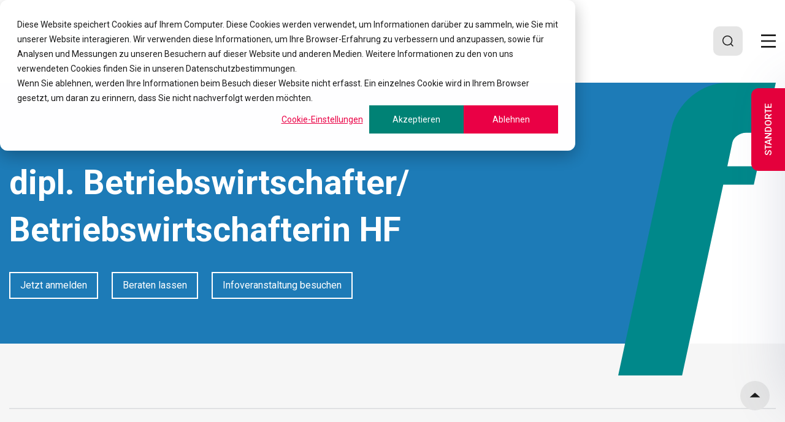

--- FILE ---
content_type: text/html; charset=UTF-8
request_url: https://www.feusi.ch/dipl-betriebswirtschafter-betriebswirtschafterin-hf
body_size: 60133
content:
<!doctype html><html lang="de" class=""><head>
    <meta charset="utf-8">
    <title>dipl. Betriebswirtschafter/ Betriebswirtschafterin HF</title>
    <link rel="shortcut icon" href="https://www.feusi.ch/hubfs/brand/favicon/favicon-32x32.png">
    <meta name="description" content="Übernehmen Sie als Generalist/Generalistin Fach- und Führungsverantwortung in Wirtschaft und Verwaltung. Jetzt anmelden!">
    
    
    
    
    
    
    
    
    <meta name="viewport" content="width=device-width, initial-scale=1">

    
    <meta property="og:description" content="Übernehmen Sie als Generalist/Generalistin Fach- und Führungsverantwortung in Wirtschaft und Verwaltung. Jetzt anmelden!">
    <meta property="og:title" content="dipl. Betriebswirtschafter/ Betriebswirtschafterin HF">
    <meta name="twitter:description" content="Übernehmen Sie als Generalist/Generalistin Fach- und Führungsverantwortung in Wirtschaft und Verwaltung. Jetzt anmelden!">
    <meta name="twitter:title" content="dipl. Betriebswirtschafter/ Betriebswirtschafterin HF">

    

    

    <style>
a.cta_button{-moz-box-sizing:content-box !important;-webkit-box-sizing:content-box !important;box-sizing:content-box !important;vertical-align:middle}.hs-breadcrumb-menu{list-style-type:none;margin:0px 0px 0px 0px;padding:0px 0px 0px 0px}.hs-breadcrumb-menu-item{float:left;padding:10px 0px 10px 10px}.hs-breadcrumb-menu-divider:before{content:'›';padding-left:10px}.hs-featured-image-link{border:0}.hs-featured-image{float:right;margin:0 0 20px 20px;max-width:50%}@media (max-width: 568px){.hs-featured-image{float:none;margin:0;width:100%;max-width:100%}}.hs-screen-reader-text{clip:rect(1px, 1px, 1px, 1px);height:1px;overflow:hidden;position:absolute !important;width:1px}
</style>

<link rel="stylesheet" href="https://www.feusi.ch/hubfs/hub_generated/template_assets/1/87746407105/1768393087651/template_main.min.css">
<link rel="stylesheet" href="https://www.feusi.ch/hubfs/hub_generated/template_assets/1/87746412262/1768393063774/template_bundle.min.css">
<link rel="stylesheet" href="https://www.feusi.ch/hubfs/hub_generated/template_assets/1/87746411719/1768393095754/template_theme-overrides.min.css">
<link rel="stylesheet" href="https://www.feusi.ch/hubfs/hub_generated/template_assets/1/87747153113/1768393069584/template_child.min.css">
<link rel="stylesheet" href="https://www.feusi.ch/hubfs/hub_generated/template_assets/1/87746407117/1768393088403/template_fullscreen_menu.min.css">

  <style>
    
    
    

    #hs_cos_wrapper_navigation-fullscreen .menu-full__block-menu .hs-menu-item a,
#hs_cos_wrapper_navigation-fullscreen .menu-full__header .menu-full__menu .hs-menu-item a { font-size:16px; }

#hs_cos_wrapper_navigation-fullscreen .menu-full__block-menu .hs-menu-item a { line-height:150%; }

#hs_cos_wrapper_navigation-fullscreen .menu-full__block-menu .hs-menu-item a:hover,
#hs_cos_wrapper_navigation-fullscreen .menu-full__block-menu .hs-menu-item a:focus,
#hs_cos_wrapper_navigation-fullscreen .menu-full__block-menu .hs-menu-item.active-branch>a,
#hs_cos_wrapper_navigation-fullscreen .menu-full__block-menu .hs-menu-item.active-link>a,
#hs_cos_wrapper_navigation-fullscreen .menu-full__header .menu-full__menu .hs-menu-item a:hover,
#hs_cos_wrapper_navigation-fullscreen .menu-full__header .menu-full__menu .hs-menu-item a:focus,
#hs_cos_wrapper_navigation-fullscreen .menu-full__header .menu-full__menu .hs-menu-item.active-branch>a,
#hs_cos_wrapper_navigation-fullscreen .menu-full__header .menu-full__menu .hs-menu-item.active-link>a { color:var(--color-brand); }

#hs_cos_wrapper_navigation-fullscreen .menu-full__block-mn-extra .hs-menu-item a { line-height:150%; }

#hs_cos_wrapper_navigation-fullscreen .menu-full__block-mn-extra .hs-menu-item a:hover,
#hs_cos_wrapper_navigation-fullscreen .menu-full__block-mn-extra .hs-menu-item a:focus,
#hs_cos_wrapper_navigation-fullscreen .menu-full__block-mn-extra .hs-menu-item.active-branch>a,
#hs_cos_wrapper_navigation-fullscreen .menu-full__block-mn-extra .hs-menu-item.active-link>a { color:var(--color-brand); }

#hs_cos_wrapper_navigation-fullscreen .menu-full__block-text,
#hs_cos_wrapper_navigation-fullscreen .menu-full__block-text p,
#hs_cos_wrapper_navigation-fullscreen .menu-full__block-text p a { line-height:150%; }

#hs_cos_wrapper_navigation-fullscreen .menu-full__header {
  margin-bottom:30px;
  margin-top:20px;
}

#hs_cos_wrapper_navigation-fullscreen .menu-full__menu {
  border-bottom:1px solid #E5E5E5;
  width:100%;
  padding-top:35px;
}

#hs_cos_wrapper_navigation-fullscreen .menu-full__close { padding-bottom:7px; }

#hs_cos_wrapper_navigation-fullscreen .menu-full__block-menu { margin-bottom:50px; }

#hs_cos_wrapper_navigation-fullscreen .menu-full__block-menu .hs-item-has-children .hs-menu-item a { font-weight:400; }

#hs_cos_wrapper_navigation-fullscreen .menu-full__menu .hs-menu-wrapper .hs-menu-depth-1 { padding-right:35px; }

#hs_cos_wrapper_navigation-fullscreen .menu-full__block-menu .hs-menu-depth-1>a {
  position:relative;
  padding-bottom:10px;
  min-height:58px;
  width:100%;
  border-bottom:5px solid transparent;
}

#hs_cos_wrapper_navigation-fullscreen .menu-full__block-menu--primary .hs-menu-depth-1>a { border-color:var(--color-light-primary); }

#hs_cos_wrapper_navigation-fullscreen .menu-full__block-menu--brand .hs-menu-depth-1>a { border-color:var(--color-brand); }

#hs_cos_wrapper_navigation-fullscreen .menu-full__block-menu--primary-darker .hs-menu-depth-1>a { border-color:var(--color-light-primary-darker); }

#hs_cos_wrapper_navigation-fullscreen .menu-full__block-menu--secondary .hs-menu-depth-1>a { border-color:var(--color-light-secondary); }

#hs_cos_wrapper_navigation-fullscreen .menu-full__block-menu--bg-primary .hs-menu-depth-1>a { border-color:var(--color-light-bg-primary); }

#hs_cos_wrapper_navigation-fullscreen .menu-full__block-menu--bg-inverse .hs-menu-depth-1>a { border-color:var(--color-light-bg-inverse); }

#hs_cos_wrapper_navigation-fullscreen .menu-full__block-menu--bg-support-soft .hs-menu-depth-1>a { border-color:var(--color-light-bg-support-soft); }

#hs_cos_wrapper_navigation-fullscreen .menu-full__block-menu--bg-support-medium .hs-menu-depth-1>a { border-color:var(--color-light-bg-support-medium); }

#hs_cos_wrapper_navigation-fullscreen .menu-full__block-menu--bg-support-hard .hs-menu-depth-1>a { border-color:var(--color-light-bg-support-hard); }

#hs_cos_wrapper_navigation-fullscreen .menu-full__block-menu--bg-transparent .hs-menu-depth-1>a { border-color:var(--color-light-bg-transparent); }

#hs_cos_wrapper_navigation-fullscreen .menu-full__block-menu--text-highlight .hs-menu-depth-1>a { border-color:var(--color-light-text-highlight); }

#hs_cos_wrapper_navigation-fullscreen .menu-full__block-menu--custom-1 .hs-menu-depth-1>a { border-color:var(--color-light-custom-1); }

#hs_cos_wrapper_navigation-fullscreen .menu-full__block-menu--custom-2 .hs-menu-depth-1>a { border-color:var(--color-light-custom-2); }

#hs_cos_wrapper_navigation-fullscreen .menu-full__block-menu--custom-3 .hs-menu-depth-1>a { border-color:var(--color-light-custom-3); }

#hs_cos_wrapper_navigation-fullscreen .menu-full__block-menu--custom-4 .hs-menu-depth-1>a { border-color:var(--color-light-custom-4); }

#hs_cos_wrapper_navigation-fullscreen .menu-full__block-menu--custom-5 .hs-menu-depth-1>a { border-color:var(--color-light-custom-5); }

#hs_cos_wrapper_navigation-fullscreen .menu-full__block-menu--custom-6 .hs-menu-depth-1>a { border-color:var(--color-light-custom-6); }

#hs_cos_wrapper_navigation-fullscreen .menu-full__header .menu-full__menu .hs-menu-item a { font-weight:500; }

#hs_cos_wrapper_navigation-fullscreen .menu-full__menu-row.row.justify-between:nth-child(2) .menu-full__block-menu .hs-menu-depth-1>a { min-height:87px !important; }

  </style>

<style>.nav-open .overlapping-header .header {
        background: var(--color-bg-primary) !important;
      }#hs_cos_wrapper_mobile-navigation .menu--mobile .menu__link { line-height:150%; }

#hs_cos_wrapper_mobile-navigation .menu--mobile .menu__link:hover,
#hs_cos_wrapper_mobile-navigation .menu--mobile .menu__link:focus,
#hs_cos_wrapper_mobile-navigation .menu--mobile .menu__link--active-branch,
#hs_cos_wrapper_mobile-navigation .menu--mobile .menu__link--active-link { color:var(--color-brand); }

#hs_cos_wrapper_mobile-navigation .menu--mobile .menu__child-toggle-icon { color:var(--color-light-text-body); }

#hs_cos_wrapper_mobile-navigation .menu__contact-info a {
  font-size:16px;
  line-height:150%;
}

#hs_cos_wrapper_mobile-navigation .menu__contact-info a img {
  width:24px;
  height:24px;
}
</style>

<link rel="stylesheet" href="https://www.feusi.ch/hubfs/hub_generated/module_assets/1/272659485885/1758093047438/module_site_search_with_file.min.css">

  <style>
    
    
  
    

    
    

    
    
    
    
    
    
    
    
    
    
    
    

    

    
    
    
    
    
  </style>

<link rel="stylesheet" href="https://www.feusi.ch/hubfs/hub_generated/template_assets/1/87746094305/1768393089713/template_header-02.min.css">
<link rel="stylesheet" href="https://www.feusi.ch/hubfs/hub_generated/template_assets/1/87746407892/1768393067229/template_slick.min.css">
<link rel="stylesheet" href="https://www.feusi.ch/hubfs/hub_generated/template_assets/1/87746412506/1768393069970/template_slick-theme.min.css">
<link rel="stylesheet" href="https://www.feusi.ch/hubfs/hub_generated/template_assets/1/96132400114/1768393064229/template_shape-dividers.min.css">
<link rel="stylesheet" href="https://www.feusi.ch/hubfs/hub_generated/module_assets/1/103794623711/1744276021885/module_hero_banner_v2.min.css">
<link rel="stylesheet" href="https://www.feusi.ch/hubfs/hub_generated/template_assets/1/103794623732/1768393088061/template_hero_banner_v2.min.css">

  <style>
    #hs_cos_wrapper_module_17174229368672 .header-image--1 .header-image__bgm img,
#hs_cos_wrapper_module_17174229368672 .header-image--2 .header-image__bgm img { object-position:center; }

#hs_cos_wrapper_module_17174229368672 .header-image__container { background:var(--color-extra-bg-support-soft); }

#hs_cos_wrapper_module_17174229368672 .header-image--3 .header-image__svg-container:after,
#hs_cos_wrapper_module_17174229368672 .header-image--3 .header-image__container--left { background:var(--color-extra-bg-primary); }

#hs_cos_wrapper_module_17174229368672 .header-image--3 .header-image__container--right { background:var(--color-extra-custom-5); }

#hs_cos_wrapper_module_17174229368672 .header-image__svg svg path.header-image__background { fill:var(--color-extra-primary); }

#hs_cos_wrapper_module_17174229368672 .header-image__button .button { border-width:var(--border-width-medium); }

#hs_cos_wrapper_module_17174229368672 .header-image__button .button:not(:hover) {
  background:var(--color-extra-custom-5);
  border-color:var(--color-extra-bg-primary);
}

#hs_cos_wrapper_module_17174229368672 .header-image__button .button:hover {
  color:var(--color-extra-text-body);
  background:var(--color-extra-bg-primary);
  border-color:var(--color-extra-bg-primary);
}

  </style>


  <style>
    
    
    
    
    .section__1712313221986.dnd-section--spacer-line > .row-fluid > .dnd-column .dnd-column__vertical-line {
      width: 1px;
    }
    
    
    .section__1712313221986 .dnd-column__vertical-line {
      
      background: var(--color-light-text-support);
      
    }

    

    
    
  </style>


  <style>
    #divider_1712313580705.divider--can-hover .divider__line:hover, 
    .dnd-column--can-hover > .dnd-column__wrapper:hover #divider_1712313580705 .divider__line, 
    .dnd-section--custom-hover>.row-fluid .dnd-column--can-hover > .dnd-column__wrapper:hover #divider_1712313580705 .divider__line {
      
        border-color: var(--divider-hover-color);
      
    }
    #hs_cos_wrapper_widget_1712313580705 .divider { justify-content:flex-start; }

@media screen and (max-width:767px) {}

#hs_cos_wrapper_widget_1712313580705 .divider .divider__line {
  border-width:var(--border-width-thin);
  border-style:solid;
  border-color:var(--color-light-bg-support-hard);
}

  </style>


  <style>
    
    
    
    
    .section__171327700201821.dnd-section--spacer-line > .row-fluid > .dnd-column .dnd-column__vertical-line {
      width: 1px;
    }
    
    
    .section__171327700201821 .dnd-column__vertical-line {
      
      background: var(--color-light-text-support);
      
    }

    

    
    
  </style>


  <style>
    
    
    

    

    
  </style>


<style>
  #header_171327700201823 .heading--can-hover.heading--light:hover,
  .dnd-section--custom-hover > .row-fluid .dnd-column--can-hover > .dnd-column__wrapper:hover #header_171327700201823 .heading--light,
  .dnd-column--can-hover > .dnd-column__wrapper:hover #header_171327700201823 .heading--light {
     
      
      color: var(--heading-hover-color);
      
    background-image: none;
    -webkit-text-fill-color: initial;
  
    
    
    
  }

  

  
      
          
      
       

      

      
          
      

      

        
    
  
  #hs_cos_wrapper_module_171327700201823 .heading-wrapper {
  text-align:left;
  max-width:100%;
}

#hs_cos_wrapper_module_171327700201823 .heading-wrapper .heading { align-items:center; }

#hs_cos_wrapper_module_171327700201823 .heading__icon,
#hs_cos_wrapper_module_171327700201823 .heading__icon svg { width:30px; }

#hs_cos_wrapper_module_171327700201823 .heading__icon { margin-right:var(--spacing-); }

#hs_cos_wrapper_module_171327700201823 span.typed-cursor.typed-cursor--blink { display:none !important; }

@media (max-width:767px) {
  #hs_cos_wrapper_module_171327700201823 .heading-wrapper { max-width:100%; }

  #hs_cos_wrapper_module_171327700201823 .heading__icon,
  #hs_cos_wrapper_module_171327700201823 .heading__icon svg { width:24px; }
}

</style>

<style>
    .dnd-column--can-hover > .dnd-column__wrapper:hover #rich-text-171327700201824.rich-text--light, 
    .dnd-section--custom-hover .row-fluid .dnd-column--can-hover > .dnd-column__wrapper:hover #rich-text-171327700201824.rich-text--light, 
    #rich-text-171327700201824.rich-text--can-hover.rich-text--light:hover,
    .dnd-column--can-hover > .dnd-column__wrapper:hover #rich-text-171327700201824.rich-text--light *, 
    .dnd-section--custom-hover .row-fluid .dnd-column--can-hover > .dnd-column__wrapper:hover #rich-text-171327700201824.rich-text--light *, 
    #rich-text-171327700201824.rich-text--can-hover.rich-text--light:hover * {color: var(--body-hover-color);background-image: none;
      -webkit-text-fill-color: initial;}#hs_cos_wrapper_module_171327700201824 .rich-text {
  text-align:left;
  max-width:100%;
}

#hs_cos_wrapper_module_171327700201824 .rich-text table,
#hs_cos_wrapper_module_171327700201824 .rich-text table td {
  border-style:solid !important;
  border-width:var(--border-width-thin) !important;
}

#hs_cos_wrapper_module_171327700201824 .rich-text table tr:first-child td {}

@media screen and (max-width:767px) {
  #hs_cos_wrapper_module_171327700201824 .rich-text { max-width:100%; }

  #hs_cos_wrapper_module_171327700201824 .rich-text table,
  #hs_cos_wrapper_module_171327700201824 .rich-text table td { border-style:solid; }

  #hs_cos_wrapper_module_171327700201824 .rich-text-table--accordion table tr:not(:first-child) td:first-child { border-top:0 !important; }

  #hs_cos_wrapper_module_171327700201824 .rich-text-table--accordion table tr:not(:first-child) td:nth-child(even) {
    border-right:0 !important;
    border-top:0 !important;
  }

  #hs_cos_wrapper_module_171327700201824 .rich-text-table--accordion table tr:not(:first-child) td:not(:first-child):nth-child(odd) { border-top:0 !important; }
}
</style>

<style>
  #header_171327700201833 .heading--can-hover.heading--light:hover,
  .dnd-section--custom-hover > .row-fluid .dnd-column--can-hover > .dnd-column__wrapper:hover #header_171327700201833 .heading--light,
  .dnd-column--can-hover > .dnd-column__wrapper:hover #header_171327700201833 .heading--light {
     
      
      color: var(--heading-hover-color);
      
    background-image: none;
    -webkit-text-fill-color: initial;
  
    
    
    
  }

  

  
      
          
      
       

      

      
          
      

      

        
    
  
  #hs_cos_wrapper_module_171327700201833 .heading-wrapper { max-width:100%; }

#hs_cos_wrapper_module_171327700201833 .heading-wrapper .heading { align-items:center; }

#hs_cos_wrapper_module_171327700201833 .heading__icon,
#hs_cos_wrapper_module_171327700201833 .heading__icon svg { width:30px; }

#hs_cos_wrapper_module_171327700201833 .heading__icon { margin-right:var(--spacing-); }

#hs_cos_wrapper_module_171327700201833 span.typed-cursor.typed-cursor--blink { display:none !important; }

@media (max-width:767px) {
  #hs_cos_wrapper_module_171327700201833 .heading-wrapper { max-width:100%; }

  #hs_cos_wrapper_module_171327700201833 .heading__icon,
  #hs_cos_wrapper_module_171327700201833 .heading__icon svg { width:24px; }
}

</style>


  <style>
    
    #module_171327700201836 .list-type-custom .list-item--link:hover svg,
    .dnd-section--custom-hover > .row-fluid .dnd-column--can-hover > .dnd-column__wrapper:hover .list-type-custom .list-item svg,
    .dnd-column--can-hover > .dnd-column__wrapper:hover #module_171327700201836  .list-type-custom .list-item svg,
    #module_171327700201836.list--light .list-type-custom .list-item--link:hover,
    #module_171327700201836.list--light .list-type-custom .list-item--link:hover span,
    .dnd-section--custom-hover > .row-fluid .dnd-column--can-hover > .dnd-column__wrapper:hover #module_171327700201836.list--light .list-type-custom .list-item span,
    .dnd-column--can-hover > .dnd-column__wrapper:hover #module_171327700201836.list--light .list-type-custom .list-item span { 
      color: var(--color-light-text-highlight);
    }
    

    
    #module_171327700201836 .list-type-custom .list-type-custom__list .list-item--link:hover .list-item__icon svg path,
    .dnd-section--custom-hover > .row-fluid .dnd-column--can-hover > .dnd-column__wrapper:hover #module_171327700201836  .list-type-custom .list-item .list-item__icon svg path,
    .dnd-column--can-hover > .dnd-column__wrapper:hover #module_171327700201836 .list-type-custom .list-item .list-item__icon svg path {
      fill: var(--color-light-text-highlight);
    }
    

    
    .dnd-section--custom-hover > .row-fluid .dnd-column--can-hover > .dnd-column__wrapper:hover .list--light #module_171327700201836  .list-type-custom .list-item,
    .dnd-column--can-hover > .dnd-column__wrapper:hover .list--light #module_171327700201836  .list-type-custom .list-item span,
    .dnd-column--can-hover > .dnd-column__wrapper:hover .list--light #module_171327700201836  .list-type-custom .list-item {
      color: var(--color-light-text-highlight);
    }
    

    
    #module_171327700201836 .list-type-bullet .list-item--link:hover a,
    .dnd-section--custom-hover > .row-fluid .dnd-column--can-hover > .dnd-column__wrapper:hover #module_171327700201836 .list-type-bullet .list-item a,
    .dnd-column--can-hover > .dnd-column__wrapper:hover #module_171327700201836 .list-type-bullet .list-item a,
    .dnd-column--can-hover > .dnd-column__wrapper:hover #module_171327700201836 .list-type-bullet .list-item span { 
      color: var(--color-light-text-highlight);
    }
    

    
    #module_171327700201836.list .list-type-bullet .list-item--link:hover::after,
    .dnd-section--custom-hover > .row-fluid .dnd-column--can-hover > .dnd-column__wrapper:hover #module_171327700201836 .list-type-bullet .list-item::after,
    .dnd-column--can-hover > .dnd-column__wrapper:hover #module_171327700201836 .list-type-bullet .list-item::after {
      border-right: 2px solid var(--color-light-text-highlight);
      border-bottom: 2px solid var(--color-light-text-highlight);
    }
    

    
    #module_171327700201836 .list-type-number .list-item--link:hover a,
    #module_171327700201836 .list-type-number .list-item--link:hover::after,
    #module_171327700201836 .list-type-number .list-item--link:hover::marker,
    .dnd-section--custom-hover > .row-fluid .dnd-column--can-hover > .dnd-column__wrapper:hover #module_171327700201836 .list-type-number .list-item::marker,
    .dnd-column--can-hover > .dnd-column__wrapper:hover #module_171327700201836 .list-type-number .list-item::marker,
    .dnd-section--custom-hover > .row-fluid .dnd-column--can-hover > .dnd-column__wrapper:hover #module_171327700201836 .list-type-number .list-item::after,
    .dnd-column--can-hover > .dnd-column__wrapper:hover #module_171327700201836 .list-type-number .list-item::after,
    .dnd-section--custom-hover > .row-fluid .dnd-column--can-hover > .dnd-column__wrapper:hover #module_171327700201836 .list-type-number .list-item a,
    .dnd-column--can-hover > .dnd-column__wrapper:hover #module_171327700201836 .list-type-number .list-item a,
    .dnd-section--custom-hover > .row-fluid .dnd-column--can-hover > .dnd-column__wrapper:hover #module_171327700201836 .list-type-number .list-item span,
    .dnd-column--can-hover > .dnd-column__wrapper:hover #module_171327700201836 .list-type-number .list-item span { 
      color: var(--color-light-text-highlight);
    }
    

    #hs_cos_wrapper_module_171327700201836 .list ul .list-item:hover,
#hs_cos_wrapper_module_171327700201836 .list ol .list-item:hover,
#hs_cos_wrapper_module_171327700201836 .list .list-type-custom__list .list-item:hover { border-bottom-color:var(--color-light-); }

#hs_cos_wrapper_module_171327700201836 .list-type-number .list-item,
#hs_cos_wrapper_module_171327700201836 .list-type-bullet .list-item { padding-left:calc(var(--spacing-small-l) + 10px); }

#hs_cos_wrapper_module_171327700201836 .list-item__icon { margin-right:var(--spacing-small-l); }

#hs_cos_wrapper_module_171327700201836 .list.list--enable-hover .list-type-bullet .list-item:hover::after,
#hs_cos_wrapper_module_171327700201836 .list.list--enable-hover .list-type-custom__list .list-item:hover .list-item__icon img,
#hs_cos_wrapper_module_171327700201836 .list.list--enable-hover .list-type-custom__list .list-item:hover .list-item__icon svg { left:calc(var(--spacing-small-l) - 8px); }

#hs_cos_wrapper_module_171327700201836 .list--light li.list-item { color:var(--color-light-text-body); }

#hs_cos_wrapper_module_171327700201836 .list--light .list-type-bullet .list-item::after {
  border-right:2px solid var(--color-light-text-body);
  border-bottom:2px solid var(--color-light-text-body);
}

#hs_cos_wrapper_module_171327700201836 .list .list-type-bullet .list-item--link::after {
  border-right:2px solid var(--color-light-text-body);
  border-bottom:2px solid var(--color-light-text-body);
}

#hs_cos_wrapper_module_171327700201836 .list li.list-item--link::marker,
#hs_cos_wrapper_module_171327700201836 .list li.list-item--link::after,
#hs_cos_wrapper_module_171327700201836 .list li.list-item a { color:var(--color-light-text-body); }

#hs_cos_wrapper_module_171327700201836 .list--light .list-type-custom .list-item span,
#hs_cos_wrapper_module_171327700201836 .list--light .list-type-custom .list-item { color:var(--color-light-text-body); }

#hs_cos_wrapper_module_171327700201836 .list--light .list-type-custom .list-item--link { color:var(--color-light-text-body); }

#hs_cos_wrapper_module_171327700201836 .list--light .list-type-custom .list-item svg path { fill:var(--color-brand); }

#hs_cos_wrapper_module_171327700201836 .list--light .list-type-custom .list-item--link svg path { fill:var(--color-brand); }

#hs_cos_wrapper_module_171327700201836 .list-type-bullet .list-type-bullet .list-item::after {
  top:50%;
  transform:translateY(-50%) rotate(-45deg);
}

#hs_cos_wrapper_module_171327700201836 .list-type-number .list-type-number .list-item::after {
  top:50%;
  transform:translateY(-50%);
}

#hs_cos_wrapper_module_171327700201836 .list-type-custom .list-type-custom__list .list-item { align-items:center; }

#hs_cos_wrapper_module_171327700201836 .list-item:last-child { margin-bottom:0; }

#hs_cos_wrapper_module_171327700201836 .list-type-custom .list-item span {
  width:calc(100% - var(--spacing-small-l) - 15px - 10px);
  flex:0 0 calc(100% - var(--spacing-small-l) - 15px - 10px);
}

#hs_cos_wrapper_module_171327700201836 .list-item__icon,
#hs_cos_wrapper_module_171327700201836 .list-item__icon img,
#hs_cos_wrapper_module_171327700201836 .list-item__icon svg {
  width:15px;
  height:15px !important;
}

#hs_cos_wrapper_module_171327700201836 .list-type-custom .list-item__icon { margin-right:calc(var(--spacing-small-l)); }

@media screen and (max-width:767px) {
  #hs_cos_wrapper_module_171327700201836 .list-type-custom .list-item span {
    width:calc(100% - var(--spacing-small-l) - 15px);
    flex:0 0 calc(100% - var(--spacing-small-l) - 15px);
  }

  #hs_cos_wrapper_module_171327700201836 .list-item__icon,
  #hs_cos_wrapper_module_171327700201836 .list-item__icon img,
  #hs_cos_wrapper_module_171327700201836 .list-item__icon svg {
    width:15px;
    height:15px !important;
  }
}

  </style>


  <style>
    #divider_171327700201835.divider--can-hover .divider__line:hover, 
    .dnd-column--can-hover > .dnd-column__wrapper:hover #divider_171327700201835 .divider__line, 
    .dnd-section--custom-hover>.row-fluid .dnd-column--can-hover > .dnd-column__wrapper:hover #divider_171327700201835 .divider__line {
      
        border-color: var(--divider-hover-color);
      
    }
    #hs_cos_wrapper_module_171327700201835 .divider { justify-content:flex-start; }

@media screen and (max-width:767px) {}

#hs_cos_wrapper_module_171327700201835 .divider .divider__line {
  border-width:var(--border-width-thin);
  border-style:dashed;
  border-color:var(--color-brand);
}

  </style>


  <style>
    
    #module_171327700201838 .list-type-custom .list-item--link:hover svg,
    .dnd-section--custom-hover > .row-fluid .dnd-column--can-hover > .dnd-column__wrapper:hover .list-type-custom .list-item svg,
    .dnd-column--can-hover > .dnd-column__wrapper:hover #module_171327700201838  .list-type-custom .list-item svg,
    #module_171327700201838.list--light .list-type-custom .list-item--link:hover,
    #module_171327700201838.list--light .list-type-custom .list-item--link:hover span,
    .dnd-section--custom-hover > .row-fluid .dnd-column--can-hover > .dnd-column__wrapper:hover #module_171327700201838.list--light .list-type-custom .list-item span,
    .dnd-column--can-hover > .dnd-column__wrapper:hover #module_171327700201838.list--light .list-type-custom .list-item span { 
      color: var(--color-light-text-highlight);
    }
    

    
    #module_171327700201838 .list-type-custom .list-type-custom__list .list-item--link:hover .list-item__icon svg path,
    .dnd-section--custom-hover > .row-fluid .dnd-column--can-hover > .dnd-column__wrapper:hover #module_171327700201838  .list-type-custom .list-item .list-item__icon svg path,
    .dnd-column--can-hover > .dnd-column__wrapper:hover #module_171327700201838 .list-type-custom .list-item .list-item__icon svg path {
      fill: var(--color-light-text-highlight);
    }
    

    
    .dnd-section--custom-hover > .row-fluid .dnd-column--can-hover > .dnd-column__wrapper:hover .list--light #module_171327700201838  .list-type-custom .list-item,
    .dnd-column--can-hover > .dnd-column__wrapper:hover .list--light #module_171327700201838  .list-type-custom .list-item span,
    .dnd-column--can-hover > .dnd-column__wrapper:hover .list--light #module_171327700201838  .list-type-custom .list-item {
      color: var(--color-light-text-highlight);
    }
    

    
    #module_171327700201838 .list-type-bullet .list-item--link:hover a,
    .dnd-section--custom-hover > .row-fluid .dnd-column--can-hover > .dnd-column__wrapper:hover #module_171327700201838 .list-type-bullet .list-item a,
    .dnd-column--can-hover > .dnd-column__wrapper:hover #module_171327700201838 .list-type-bullet .list-item a,
    .dnd-column--can-hover > .dnd-column__wrapper:hover #module_171327700201838 .list-type-bullet .list-item span { 
      color: var(--color-light-text-highlight);
    }
    

    
    #module_171327700201838.list .list-type-bullet .list-item--link:hover::after,
    .dnd-section--custom-hover > .row-fluid .dnd-column--can-hover > .dnd-column__wrapper:hover #module_171327700201838 .list-type-bullet .list-item::after,
    .dnd-column--can-hover > .dnd-column__wrapper:hover #module_171327700201838 .list-type-bullet .list-item::after {
      border-right: 2px solid var(--color-light-text-highlight);
      border-bottom: 2px solid var(--color-light-text-highlight);
    }
    

    
    #module_171327700201838 .list-type-number .list-item--link:hover a,
    #module_171327700201838 .list-type-number .list-item--link:hover::after,
    #module_171327700201838 .list-type-number .list-item--link:hover::marker,
    .dnd-section--custom-hover > .row-fluid .dnd-column--can-hover > .dnd-column__wrapper:hover #module_171327700201838 .list-type-number .list-item::marker,
    .dnd-column--can-hover > .dnd-column__wrapper:hover #module_171327700201838 .list-type-number .list-item::marker,
    .dnd-section--custom-hover > .row-fluid .dnd-column--can-hover > .dnd-column__wrapper:hover #module_171327700201838 .list-type-number .list-item::after,
    .dnd-column--can-hover > .dnd-column__wrapper:hover #module_171327700201838 .list-type-number .list-item::after,
    .dnd-section--custom-hover > .row-fluid .dnd-column--can-hover > .dnd-column__wrapper:hover #module_171327700201838 .list-type-number .list-item a,
    .dnd-column--can-hover > .dnd-column__wrapper:hover #module_171327700201838 .list-type-number .list-item a,
    .dnd-section--custom-hover > .row-fluid .dnd-column--can-hover > .dnd-column__wrapper:hover #module_171327700201838 .list-type-number .list-item span,
    .dnd-column--can-hover > .dnd-column__wrapper:hover #module_171327700201838 .list-type-number .list-item span { 
      color: var(--color-light-text-highlight);
    }
    

    #hs_cos_wrapper_module_171327700201838 .list ul .list-item:hover,
#hs_cos_wrapper_module_171327700201838 .list ol .list-item:hover,
#hs_cos_wrapper_module_171327700201838 .list .list-type-custom__list .list-item:hover { border-bottom-color:var(--color-light-); }

#hs_cos_wrapper_module_171327700201838 .list-type-number .list-item,
#hs_cos_wrapper_module_171327700201838 .list-type-bullet .list-item { padding-left:calc(var(--spacing-small-l) + 10px); }

#hs_cos_wrapper_module_171327700201838 .list-item__icon { margin-right:var(--spacing-small-l); }

#hs_cos_wrapper_module_171327700201838 .list.list--enable-hover .list-type-bullet .list-item:hover::after,
#hs_cos_wrapper_module_171327700201838 .list.list--enable-hover .list-type-custom__list .list-item:hover .list-item__icon img,
#hs_cos_wrapper_module_171327700201838 .list.list--enable-hover .list-type-custom__list .list-item:hover .list-item__icon svg { left:calc(var(--spacing-small-l) - 8px); }

#hs_cos_wrapper_module_171327700201838 .list--light li.list-item { color:var(--color-light-text-body); }

#hs_cos_wrapper_module_171327700201838 .list--light .list-type-bullet .list-item::after {
  border-right:2px solid var(--color-light-text-body);
  border-bottom:2px solid var(--color-light-text-body);
}

#hs_cos_wrapper_module_171327700201838 .list .list-type-bullet .list-item--link::after {
  border-right:2px solid var(--color-light-text-body);
  border-bottom:2px solid var(--color-light-text-body);
}

#hs_cos_wrapper_module_171327700201838 .list li.list-item--link::marker,
#hs_cos_wrapper_module_171327700201838 .list li.list-item--link::after,
#hs_cos_wrapper_module_171327700201838 .list li.list-item a { color:var(--color-light-text-body); }

#hs_cos_wrapper_module_171327700201838 .list--light .list-type-custom .list-item span,
#hs_cos_wrapper_module_171327700201838 .list--light .list-type-custom .list-item { color:var(--color-light-text-body); }

#hs_cos_wrapper_module_171327700201838 .list--light .list-type-custom .list-item--link { color:var(--color-light-text-body); }

#hs_cos_wrapper_module_171327700201838 .list--light .list-type-custom .list-item svg path { fill:var(--color-brand); }

#hs_cos_wrapper_module_171327700201838 .list--light .list-type-custom .list-item--link svg path { fill:var(--color-brand); }

#hs_cos_wrapper_module_171327700201838 .list-type-bullet .list-type-bullet .list-item::after {
  top:50%;
  transform:translateY(-50%) rotate(-45deg);
}

#hs_cos_wrapper_module_171327700201838 .list-type-number .list-type-number .list-item::after {
  top:50%;
  transform:translateY(-50%);
}

#hs_cos_wrapper_module_171327700201838 .list-type-custom .list-type-custom__list .list-item { align-items:center; }

#hs_cos_wrapper_module_171327700201838 .list-item:last-child { margin-bottom:0; }

#hs_cos_wrapper_module_171327700201838 .list-type-custom .list-item span {
  width:calc(100% - var(--spacing-small-l) - 15px - 10px);
  flex:0 0 calc(100% - var(--spacing-small-l) - 15px - 10px);
}

#hs_cos_wrapper_module_171327700201838 .list-item__icon,
#hs_cos_wrapper_module_171327700201838 .list-item__icon img,
#hs_cos_wrapper_module_171327700201838 .list-item__icon svg {
  width:15px;
  height:15px !important;
}

#hs_cos_wrapper_module_171327700201838 .list-type-custom .list-item__icon { margin-right:calc(var(--spacing-small-l)); }

@media screen and (max-width:767px) {
  #hs_cos_wrapper_module_171327700201838 .list-type-custom .list-item span {
    width:calc(100% - var(--spacing-small-l) - 15px);
    flex:0 0 calc(100% - var(--spacing-small-l) - 15px);
  }

  #hs_cos_wrapper_module_171327700201838 .list-item__icon,
  #hs_cos_wrapper_module_171327700201838 .list-item__icon img,
  #hs_cos_wrapper_module_171327700201838 .list-item__icon svg {
    width:15px;
    height:15px !important;
  }
}

  </style>


  <style>
    #divider_1713277346142.divider--can-hover .divider__line:hover, 
    .dnd-column--can-hover > .dnd-column__wrapper:hover #divider_1713277346142 .divider__line, 
    .dnd-section--custom-hover>.row-fluid .dnd-column--can-hover > .dnd-column__wrapper:hover #divider_1713277346142 .divider__line {
      
        border-color: var(--divider-hover-color);
      
    }
    #hs_cos_wrapper_module_1713277346142 .divider { justify-content:flex-start; }

@media screen and (max-width:767px) {}

#hs_cos_wrapper_module_1713277346142 .divider .divider__line {
  border-width:var(--border-width-thin);
  border-style:dashed;
  border-color:var(--color-brand);
}

  </style>


  <style>
    
    #module_1713277278422 .list-type-custom .list-item--link:hover svg,
    .dnd-section--custom-hover > .row-fluid .dnd-column--can-hover > .dnd-column__wrapper:hover .list-type-custom .list-item svg,
    .dnd-column--can-hover > .dnd-column__wrapper:hover #module_1713277278422  .list-type-custom .list-item svg,
    #module_1713277278422.list--light .list-type-custom .list-item--link:hover,
    #module_1713277278422.list--light .list-type-custom .list-item--link:hover span,
    .dnd-section--custom-hover > .row-fluid .dnd-column--can-hover > .dnd-column__wrapper:hover #module_1713277278422.list--light .list-type-custom .list-item span,
    .dnd-column--can-hover > .dnd-column__wrapper:hover #module_1713277278422.list--light .list-type-custom .list-item span { 
      color: var(--color-light-text-highlight);
    }
    

    
    #module_1713277278422 .list-type-custom .list-type-custom__list .list-item--link:hover .list-item__icon svg path,
    .dnd-section--custom-hover > .row-fluid .dnd-column--can-hover > .dnd-column__wrapper:hover #module_1713277278422  .list-type-custom .list-item .list-item__icon svg path,
    .dnd-column--can-hover > .dnd-column__wrapper:hover #module_1713277278422 .list-type-custom .list-item .list-item__icon svg path {
      fill: var(--color-light-text-highlight);
    }
    

    
    .dnd-section--custom-hover > .row-fluid .dnd-column--can-hover > .dnd-column__wrapper:hover .list--light #module_1713277278422  .list-type-custom .list-item,
    .dnd-column--can-hover > .dnd-column__wrapper:hover .list--light #module_1713277278422  .list-type-custom .list-item span,
    .dnd-column--can-hover > .dnd-column__wrapper:hover .list--light #module_1713277278422  .list-type-custom .list-item {
      color: var(--color-light-text-highlight);
    }
    

    
    #module_1713277278422 .list-type-bullet .list-item--link:hover a,
    .dnd-section--custom-hover > .row-fluid .dnd-column--can-hover > .dnd-column__wrapper:hover #module_1713277278422 .list-type-bullet .list-item a,
    .dnd-column--can-hover > .dnd-column__wrapper:hover #module_1713277278422 .list-type-bullet .list-item a,
    .dnd-column--can-hover > .dnd-column__wrapper:hover #module_1713277278422 .list-type-bullet .list-item span { 
      color: var(--color-light-text-highlight);
    }
    

    
    #module_1713277278422.list .list-type-bullet .list-item--link:hover::after,
    .dnd-section--custom-hover > .row-fluid .dnd-column--can-hover > .dnd-column__wrapper:hover #module_1713277278422 .list-type-bullet .list-item::after,
    .dnd-column--can-hover > .dnd-column__wrapper:hover #module_1713277278422 .list-type-bullet .list-item::after {
      border-right: 2px solid var(--color-light-text-highlight);
      border-bottom: 2px solid var(--color-light-text-highlight);
    }
    

    
    #module_1713277278422 .list-type-number .list-item--link:hover a,
    #module_1713277278422 .list-type-number .list-item--link:hover::after,
    #module_1713277278422 .list-type-number .list-item--link:hover::marker,
    .dnd-section--custom-hover > .row-fluid .dnd-column--can-hover > .dnd-column__wrapper:hover #module_1713277278422 .list-type-number .list-item::marker,
    .dnd-column--can-hover > .dnd-column__wrapper:hover #module_1713277278422 .list-type-number .list-item::marker,
    .dnd-section--custom-hover > .row-fluid .dnd-column--can-hover > .dnd-column__wrapper:hover #module_1713277278422 .list-type-number .list-item::after,
    .dnd-column--can-hover > .dnd-column__wrapper:hover #module_1713277278422 .list-type-number .list-item::after,
    .dnd-section--custom-hover > .row-fluid .dnd-column--can-hover > .dnd-column__wrapper:hover #module_1713277278422 .list-type-number .list-item a,
    .dnd-column--can-hover > .dnd-column__wrapper:hover #module_1713277278422 .list-type-number .list-item a,
    .dnd-section--custom-hover > .row-fluid .dnd-column--can-hover > .dnd-column__wrapper:hover #module_1713277278422 .list-type-number .list-item span,
    .dnd-column--can-hover > .dnd-column__wrapper:hover #module_1713277278422 .list-type-number .list-item span { 
      color: var(--color-light-text-highlight);
    }
    

    #hs_cos_wrapper_module_1713277278422 .list ul .list-item:hover,
#hs_cos_wrapper_module_1713277278422 .list ol .list-item:hover,
#hs_cos_wrapper_module_1713277278422 .list .list-type-custom__list .list-item:hover { border-bottom-color:var(--color-light-); }

#hs_cos_wrapper_module_1713277278422 .list-type-number .list-item,
#hs_cos_wrapper_module_1713277278422 .list-type-bullet .list-item { padding-left:calc(var(--spacing-small-l) + 10px); }

#hs_cos_wrapper_module_1713277278422 .list-item__icon { margin-right:var(--spacing-small-l); }

#hs_cos_wrapper_module_1713277278422 .list.list--enable-hover .list-type-bullet .list-item:hover::after,
#hs_cos_wrapper_module_1713277278422 .list.list--enable-hover .list-type-custom__list .list-item:hover .list-item__icon img,
#hs_cos_wrapper_module_1713277278422 .list.list--enable-hover .list-type-custom__list .list-item:hover .list-item__icon svg { left:calc(var(--spacing-small-l) - 8px); }

#hs_cos_wrapper_module_1713277278422 .list--light li.list-item { color:var(--color-light-text-body); }

#hs_cos_wrapper_module_1713277278422 .list--light .list-type-bullet .list-item::after {
  border-right:2px solid var(--color-light-text-body);
  border-bottom:2px solid var(--color-light-text-body);
}

#hs_cos_wrapper_module_1713277278422 .list .list-type-bullet .list-item--link::after {
  border-right:2px solid var(--color-light-text-body);
  border-bottom:2px solid var(--color-light-text-body);
}

#hs_cos_wrapper_module_1713277278422 .list li.list-item--link::marker,
#hs_cos_wrapper_module_1713277278422 .list li.list-item--link::after,
#hs_cos_wrapper_module_1713277278422 .list li.list-item a { color:var(--color-light-text-body); }

#hs_cos_wrapper_module_1713277278422 .list--light .list-type-custom .list-item span,
#hs_cos_wrapper_module_1713277278422 .list--light .list-type-custom .list-item { color:var(--color-light-text-body); }

#hs_cos_wrapper_module_1713277278422 .list--light .list-type-custom .list-item--link { color:var(--color-light-text-body); }

#hs_cos_wrapper_module_1713277278422 .list--light .list-type-custom .list-item svg path { fill:var(--color-brand); }

#hs_cos_wrapper_module_1713277278422 .list--light .list-type-custom .list-item--link svg path { fill:var(--color-brand); }

#hs_cos_wrapper_module_1713277278422 .list-type-bullet .list-type-bullet .list-item::after {
  top:50%;
  transform:translateY(-50%) rotate(-45deg);
}

#hs_cos_wrapper_module_1713277278422 .list-type-number .list-type-number .list-item::after {
  top:50%;
  transform:translateY(-50%);
}

#hs_cos_wrapper_module_1713277278422 .list-type-custom .list-type-custom__list .list-item { align-items:center; }

#hs_cos_wrapper_module_1713277278422 .list-item:last-child { margin-bottom:0; }

#hs_cos_wrapper_module_1713277278422 .list-type-custom .list-item span {
  width:calc(100% - var(--spacing-small-l) - 15px - 10px);
  flex:0 0 calc(100% - var(--spacing-small-l) - 15px - 10px);
}

#hs_cos_wrapper_module_1713277278422 .list-item__icon,
#hs_cos_wrapper_module_1713277278422 .list-item__icon img,
#hs_cos_wrapper_module_1713277278422 .list-item__icon svg {
  width:15px;
  height:15px !important;
}

#hs_cos_wrapper_module_1713277278422 .list-type-custom .list-item__icon { margin-right:calc(var(--spacing-small-l)); }

@media screen and (max-width:767px) {
  #hs_cos_wrapper_module_1713277278422 .list-type-custom .list-item span {
    width:calc(100% - var(--spacing-small-l) - 15px);
    flex:0 0 calc(100% - var(--spacing-small-l) - 15px);
  }

  #hs_cos_wrapper_module_1713277278422 .list-item__icon,
  #hs_cos_wrapper_module_1713277278422 .list-item__icon img,
  #hs_cos_wrapper_module_1713277278422 .list-item__icon svg {
    width:15px;
    height:15px !important;
  }
}

  </style>


  <style>
    #divider_1713277408952.divider--can-hover .divider__line:hover, 
    .dnd-column--can-hover > .dnd-column__wrapper:hover #divider_1713277408952 .divider__line, 
    .dnd-section--custom-hover>.row-fluid .dnd-column--can-hover > .dnd-column__wrapper:hover #divider_1713277408952 .divider__line {
      
        border-color: var(--divider-hover-color);
      
    }
    #hs_cos_wrapper_module_1713277408952 .divider { justify-content:flex-start; }

@media screen and (max-width:767px) {}

#hs_cos_wrapper_module_1713277408952 .divider .divider__line {
  border-width:var(--border-width-thin);
  border-style:dashed;
  border-color:var(--color-brand);
}

  </style>


  <style>
    
    #module_1713277351983 .list-type-custom .list-item--link:hover svg,
    .dnd-section--custom-hover > .row-fluid .dnd-column--can-hover > .dnd-column__wrapper:hover .list-type-custom .list-item svg,
    .dnd-column--can-hover > .dnd-column__wrapper:hover #module_1713277351983  .list-type-custom .list-item svg,
    #module_1713277351983.list--light .list-type-custom .list-item--link:hover,
    #module_1713277351983.list--light .list-type-custom .list-item--link:hover span,
    .dnd-section--custom-hover > .row-fluid .dnd-column--can-hover > .dnd-column__wrapper:hover #module_1713277351983.list--light .list-type-custom .list-item span,
    .dnd-column--can-hover > .dnd-column__wrapper:hover #module_1713277351983.list--light .list-type-custom .list-item span { 
      color: var(--color-light-text-highlight);
    }
    

    
    #module_1713277351983 .list-type-custom .list-type-custom__list .list-item--link:hover .list-item__icon svg path,
    .dnd-section--custom-hover > .row-fluid .dnd-column--can-hover > .dnd-column__wrapper:hover #module_1713277351983  .list-type-custom .list-item .list-item__icon svg path,
    .dnd-column--can-hover > .dnd-column__wrapper:hover #module_1713277351983 .list-type-custom .list-item .list-item__icon svg path {
      fill: var(--color-light-text-highlight);
    }
    

    
    .dnd-section--custom-hover > .row-fluid .dnd-column--can-hover > .dnd-column__wrapper:hover .list--light #module_1713277351983  .list-type-custom .list-item,
    .dnd-column--can-hover > .dnd-column__wrapper:hover .list--light #module_1713277351983  .list-type-custom .list-item span,
    .dnd-column--can-hover > .dnd-column__wrapper:hover .list--light #module_1713277351983  .list-type-custom .list-item {
      color: var(--color-light-text-highlight);
    }
    

    
    #module_1713277351983 .list-type-bullet .list-item--link:hover a,
    .dnd-section--custom-hover > .row-fluid .dnd-column--can-hover > .dnd-column__wrapper:hover #module_1713277351983 .list-type-bullet .list-item a,
    .dnd-column--can-hover > .dnd-column__wrapper:hover #module_1713277351983 .list-type-bullet .list-item a,
    .dnd-column--can-hover > .dnd-column__wrapper:hover #module_1713277351983 .list-type-bullet .list-item span { 
      color: var(--color-light-text-highlight);
    }
    

    
    #module_1713277351983.list .list-type-bullet .list-item--link:hover::after,
    .dnd-section--custom-hover > .row-fluid .dnd-column--can-hover > .dnd-column__wrapper:hover #module_1713277351983 .list-type-bullet .list-item::after,
    .dnd-column--can-hover > .dnd-column__wrapper:hover #module_1713277351983 .list-type-bullet .list-item::after {
      border-right: 2px solid var(--color-light-text-highlight);
      border-bottom: 2px solid var(--color-light-text-highlight);
    }
    

    
    #module_1713277351983 .list-type-number .list-item--link:hover a,
    #module_1713277351983 .list-type-number .list-item--link:hover::after,
    #module_1713277351983 .list-type-number .list-item--link:hover::marker,
    .dnd-section--custom-hover > .row-fluid .dnd-column--can-hover > .dnd-column__wrapper:hover #module_1713277351983 .list-type-number .list-item::marker,
    .dnd-column--can-hover > .dnd-column__wrapper:hover #module_1713277351983 .list-type-number .list-item::marker,
    .dnd-section--custom-hover > .row-fluid .dnd-column--can-hover > .dnd-column__wrapper:hover #module_1713277351983 .list-type-number .list-item::after,
    .dnd-column--can-hover > .dnd-column__wrapper:hover #module_1713277351983 .list-type-number .list-item::after,
    .dnd-section--custom-hover > .row-fluid .dnd-column--can-hover > .dnd-column__wrapper:hover #module_1713277351983 .list-type-number .list-item a,
    .dnd-column--can-hover > .dnd-column__wrapper:hover #module_1713277351983 .list-type-number .list-item a,
    .dnd-section--custom-hover > .row-fluid .dnd-column--can-hover > .dnd-column__wrapper:hover #module_1713277351983 .list-type-number .list-item span,
    .dnd-column--can-hover > .dnd-column__wrapper:hover #module_1713277351983 .list-type-number .list-item span { 
      color: var(--color-light-text-highlight);
    }
    

    #hs_cos_wrapper_module_1713277351983 .list ul .list-item:hover,
#hs_cos_wrapper_module_1713277351983 .list ol .list-item:hover,
#hs_cos_wrapper_module_1713277351983 .list .list-type-custom__list .list-item:hover { border-bottom-color:var(--color-light-); }

#hs_cos_wrapper_module_1713277351983 .list-type-number .list-item,
#hs_cos_wrapper_module_1713277351983 .list-type-bullet .list-item { padding-left:calc(var(--spacing-small-l) + 10px); }

#hs_cos_wrapper_module_1713277351983 .list-item__icon { margin-right:var(--spacing-small-l); }

#hs_cos_wrapper_module_1713277351983 .list.list--enable-hover .list-type-bullet .list-item:hover::after,
#hs_cos_wrapper_module_1713277351983 .list.list--enable-hover .list-type-custom__list .list-item:hover .list-item__icon img,
#hs_cos_wrapper_module_1713277351983 .list.list--enable-hover .list-type-custom__list .list-item:hover .list-item__icon svg { left:calc(var(--spacing-small-l) - 8px); }

#hs_cos_wrapper_module_1713277351983 .list--light li.list-item { color:var(--color-light-text-body); }

#hs_cos_wrapper_module_1713277351983 .list--light .list-type-bullet .list-item::after {
  border-right:2px solid var(--color-light-text-body);
  border-bottom:2px solid var(--color-light-text-body);
}

#hs_cos_wrapper_module_1713277351983 .list .list-type-bullet .list-item--link::after {
  border-right:2px solid var(--color-light-text-body);
  border-bottom:2px solid var(--color-light-text-body);
}

#hs_cos_wrapper_module_1713277351983 .list li.list-item--link::marker,
#hs_cos_wrapper_module_1713277351983 .list li.list-item--link::after,
#hs_cos_wrapper_module_1713277351983 .list li.list-item a { color:var(--color-light-text-body); }

#hs_cos_wrapper_module_1713277351983 .list--light .list-type-custom .list-item span,
#hs_cos_wrapper_module_1713277351983 .list--light .list-type-custom .list-item { color:var(--color-light-text-body); }

#hs_cos_wrapper_module_1713277351983 .list--light .list-type-custom .list-item--link { color:var(--color-light-text-body); }

#hs_cos_wrapper_module_1713277351983 .list--light .list-type-custom .list-item svg path { fill:var(--color-brand); }

#hs_cos_wrapper_module_1713277351983 .list--light .list-type-custom .list-item--link svg path { fill:var(--color-brand); }

#hs_cos_wrapper_module_1713277351983 .list-type-bullet .list-type-bullet .list-item::after {
  top:50%;
  transform:translateY(-50%) rotate(-45deg);
}

#hs_cos_wrapper_module_1713277351983 .list-type-number .list-type-number .list-item::after {
  top:50%;
  transform:translateY(-50%);
}

#hs_cos_wrapper_module_1713277351983 .list-type-custom .list-type-custom__list .list-item { align-items:center; }

#hs_cos_wrapper_module_1713277351983 .list-item:last-child { margin-bottom:0; }

#hs_cos_wrapper_module_1713277351983 .list-type-custom .list-item span {
  width:calc(100% - var(--spacing-small-l) - 15px - 10px);
  flex:0 0 calc(100% - var(--spacing-small-l) - 15px - 10px);
}

#hs_cos_wrapper_module_1713277351983 .list-item__icon,
#hs_cos_wrapper_module_1713277351983 .list-item__icon img,
#hs_cos_wrapper_module_1713277351983 .list-item__icon svg {
  width:15px;
  height:15px !important;
}

#hs_cos_wrapper_module_1713277351983 .list-type-custom .list-item__icon { margin-right:calc(var(--spacing-small-l)); }

@media screen and (max-width:767px) {
  #hs_cos_wrapper_module_1713277351983 .list-type-custom .list-item span {
    width:calc(100% - var(--spacing-small-l) - 15px);
    flex:0 0 calc(100% - var(--spacing-small-l) - 15px);
  }

  #hs_cos_wrapper_module_1713277351983 .list-item__icon,
  #hs_cos_wrapper_module_1713277351983 .list-item__icon img,
  #hs_cos_wrapper_module_1713277351983 .list-item__icon svg {
    width:15px;
    height:15px !important;
  }
}

  </style>


  <style>
    
    
    
    
    .section__1720431959811.dnd-section--spacer-line > .row-fluid > .dnd-column .dnd-column__vertical-line {
      width: 1px;
    }
    
    
    .section__1720431959811 .dnd-column__vertical-line {
      
      background: var(--color-light-text-support);
      
    }

    

    
    
  </style>

<link class="hs-async-css" rel="preload" href="https://www.feusi.ch/hubfs/hub_generated/template_assets/1/288933968069/1768393085283/template_anchor.min.css" as="style" onload="this.onload=null;this.rel='stylesheet'">
<noscript><link rel="stylesheet" href="https://www.feusi.ch/hubfs/hub_generated/template_assets/1/288933968069/1768393085283/template_anchor.min.css"></noscript>

  <style>
    
    
    
    
    .section__17131142388436.dnd-section--spacer-line > .row-fluid > .dnd-column .dnd-column__vertical-line {
      width: 1px;
    }
    
    
    .section__17131142388436 .dnd-column__vertical-line {
      
      background: var(--color-light-text-support);
      
    }

    

    
    
  </style>


<style>
  #header_17131142388437 .heading--can-hover.heading--light:hover,
  .dnd-section--custom-hover > .row-fluid .dnd-column--can-hover > .dnd-column__wrapper:hover #header_17131142388437 .heading--light,
  .dnd-column--can-hover > .dnd-column__wrapper:hover #header_17131142388437 .heading--light {
     
      
      color: var(--heading-hover-color);
      
    background-image: none;
    -webkit-text-fill-color: initial;
  
    
    
    
  }

  

  
      
          
      
       

      

      
          
      

      

        
    
  
  #hs_cos_wrapper_module_17131142388437 .heading--light {
  background-image:none;
  -webkit-text-fill-color:initial;
  color:var(--color-light-text-body);
}

#hs_cos_wrapper_module_17131142388437 .heading-wrapper {
  text-align:left;
  max-width:100%;
}

#hs_cos_wrapper_module_17131142388437 .heading-wrapper .heading { align-items:center; }

#hs_cos_wrapper_module_17131142388437 .heading__icon,
#hs_cos_wrapper_module_17131142388437 .heading__icon svg { width:30px; }

#hs_cos_wrapper_module_17131142388437 .heading:not(:hover) .heading__icon { color:var(--color-light-text-body); }

#hs_cos_wrapper_module_17131142388437 .heading__icon { margin-right:var(--spacing-); }

#hs_cos_wrapper_module_17131142388437 span.typed-cursor.typed-cursor--blink { display:none !important; }

@media (max-width:767px) {
  #hs_cos_wrapper_module_17131142388437 .heading-wrapper {
    text-align:left;
    max-width:100%;
  }

  #hs_cos_wrapper_module_17131142388437 .heading__icon,
  #hs_cos_wrapper_module_17131142388437 .heading__icon svg { width:24px; }
}

</style>


  <style>
    #hs_cos_wrapper_module_17131142388438 .accordion-2 .accordion .ac {
  border-color:var(--color-light-bg-support-hard);
  background:var(--color-light-bg-primary);
}

#hs_cos_wrapper_module_17131142388438 .accordion-2 .accordion .ac.is-active .heading {
  color:var(--color-brand);
  background-image:none;
  -webkit-text-fill-color:initial;
}

#hs_cos_wrapper_module_17131142388438 .accordion-2 .accordion .ac.is-active .triangle-down svg path { fill:var(--color-brand); }

#hs_cos_wrapper_module_17131142388438 .accordion-2 .accordion .ac.is-active .ac-content .ac-content__wrapper { border-color:var(--color-brand); }

  </style>
  

  <style>
  #hs_cos_wrapper_module_17131142388438 form .hs-fieldtype-checkbox>label { margin-bottom:var(--spacing-small-xl); }

#hs_cos_wrapper_module_17131142388438 form .hs-fieldtype-checkbox {
  background:var(--color-bg-support-medium);
  border-width:1px;
  border-color:var(--color-bg-support-hard);
  margin-bottom:var(--spacing-medium-m);
  border-top-left-radius:var(--border-radius-small);
  border-top-right-radius:var(--border-radius-small);
  border-bottom-right-radius:var(--border-radius-small);
  border-bottom-left-radius:var(--border-radius-small);
}

#hs_cos_wrapper_module_17131142388438 form .hs-form-booleancheckbox-display span,
#hs_cos_wrapper_module_17131142388438 form .hs-form-checkbox .hs-form-checkbox-display span {
  font-family:var(--global-font-primary);
  font-weight:400;
  color:var(--color-text-body);
}

#hs_cos_wrapper_module_17131142388438 form input[type=checkbox] {
  flex:0 0 px;
  width:px;
  height:px;
  border-width:var(--border-width-medium);
  border-color:var(--icon-icon-default-color);
  margin-right:var(--spacing-small-xl);
}

#hs_cos_wrapper_module_17131142388438 form input[type=checkbox]:checked {
  border-color:var(--icon-background-hover-color);
  background:var(--icon-background-hover-color);
}

#hs_cos_wrapper_module_17131142388438 .legal-consent-container .hs-form-booleancheckbox-display input[type=checkbox] {
  border-color:var(--icon-icon-default-color);
  margin-right:var(--spacing-small-xl);
}

#hs_cos_wrapper_module_17131142388438 .legal-consent-container .hs-form-booleancheckbox-display input[type=checkbox]:checked {
  border-color:var(--icon-background-hover-color);
  background:var(--icon-background-hover-color);
}

</style>


<style>
  #header_1702386772029 .heading--can-hover.heading--light:hover,
  .dnd-section--custom-hover > .row-fluid .dnd-column--can-hover > .dnd-column__wrapper:hover #header_1702386772029 .heading--light,
  .dnd-column--can-hover > .dnd-column__wrapper:hover #header_1702386772029 .heading--light {
     
      
      color: var(--heading-hover-color);
      
    background-image: none;
    -webkit-text-fill-color: initial;
  
    
    
    
  }

  

  
      
          
      
       

      

      
          
      

      

        
    
  
  #hs_cos_wrapper_widget_1702386772029 .heading-wrapper { max-width:100%; }

#hs_cos_wrapper_widget_1702386772029 .heading-wrapper .heading { align-items:center; }

#hs_cos_wrapper_widget_1702386772029 .heading__icon,
#hs_cos_wrapper_widget_1702386772029 .heading__icon svg { width:30px; }

#hs_cos_wrapper_widget_1702386772029 .heading__icon { margin-right:var(--spacing-); }

#hs_cos_wrapper_widget_1702386772029 span.typed-cursor.typed-cursor--blink { display:none !important; }

@media (max-width:767px) {
  #hs_cos_wrapper_widget_1702386772029 .heading-wrapper { max-width:100%; }

  #hs_cos_wrapper_widget_1702386772029 .heading__icon,
  #hs_cos_wrapper_widget_1702386772029 .heading__icon svg { width:24px; }
}

</style>


  <style>
    

    
      .dnd-tab-2.dnd-tab--enable.dnd-tab--last>.row-fluid {
        border-bottom-color: var(--color-);
      }

      .dnd-tab-2.dnd-tab--enable>.row-fluid {
        border-left-color: var(--color-);
        border-right-color: var(--color-);
      }
    

    
    @media screen and (max-width: 767px) {
      .dnd-tab-2.dnd-tab--enable>.row-fluid,
      .dnd-tab-2.dnd-tab--enable.dnd-tab--last>.row-fluid,
      .dnd-tab-2.dnd-tab--enable.dnd-tab--first>.row-fluid:after {
        border: 0;
      }
    }
    #hs_cos_wrapper_widget_1702376968941 .flexible-tab__tabs { justify-content:flex-start; }

#hs_cos_wrapper_widget_1702376968941 .flexible-tab__tabs-item {
  border-top-left-radius:0;
  border-top-right-radius:0;
  border-bottom-left-radius:0;
  border-bottom-right-radius:0;
}

@media screen and (max-width:767px) {
  #hs_cos_wrapper_widget_1702376968941 .flexible-tab__tabs { justify-content:flex-start; }
}

  </style>


  <style>
    
    
    
    
    .section__1721043144364.dnd-section--spacer-line > .row-fluid > .dnd-column .dnd-column__vertical-line {
      width: 1px;
    }
    
    
    .section__1721043144364 .dnd-column__vertical-line {
      
      background: var(--color-light-text-support);
      
    }

    

    
    
  </style>


<style>
  #header_1712650862677 .heading--can-hover.heading--light:hover,
  .dnd-section--custom-hover > .row-fluid .dnd-column--can-hover > .dnd-column__wrapper:hover #header_1712650862677 .heading--light,
  .dnd-column--can-hover > .dnd-column__wrapper:hover #header_1712650862677 .heading--light {
     
      
      color: var(--heading-hover-color);
      
    background-image: none;
    -webkit-text-fill-color: initial;
  
    
    
    
  }

  

  
      
          
      
       

      

      
          
      

      

        
    
  
  #hs_cos_wrapper_widget_1712650862677 .heading-wrapper { max-width:100%; }

#hs_cos_wrapper_widget_1712650862677 .heading-wrapper .heading { align-items:center; }

#hs_cos_wrapper_widget_1712650862677 .heading__icon,
#hs_cos_wrapper_widget_1712650862677 .heading__icon svg { width:30px; }

#hs_cos_wrapper_widget_1712650862677 .heading__icon { margin-right:var(--spacing-); }

#hs_cos_wrapper_widget_1712650862677 span.typed-cursor.typed-cursor--blink { display:none !important; }

@media (max-width:767px) {
  #hs_cos_wrapper_widget_1712650862677 .heading-wrapper { max-width:100%; }

  #hs_cos_wrapper_widget_1712650862677 .heading__icon,
  #hs_cos_wrapper_widget_1712650862677 .heading__icon svg { width:24px; }
}

</style>

<link class="hs-async-css" rel="preload" href="https://www.feusi.ch/hubfs/hub_generated/template_assets/1/87746094822/1768393079181/template_flickity.min.css" as="style" onload="this.onload=null;this.rel='stylesheet'">
<noscript><link rel="stylesheet" href="https://www.feusi.ch/hubfs/hub_generated/template_assets/1/87746094822/1768393079181/template_flickity.min.css"></noscript>
<link class="hs-async-css" rel="preload" href="https://www.feusi.ch/hubfs/hub_generated/template_assets/1/288945118419/1768393069679/template_card.min.css" as="style" onload="this.onload=null;this.rel='stylesheet'">
<noscript><link rel="stylesheet" href="https://www.feusi.ch/hubfs/hub_generated/template_assets/1/288945118419/1768393069679/template_card.min.css"></noscript>

  <style>
    #hs_cos_wrapper_widget_1702377261230 .card__container:not(.slick-slider):not(.card__container--1column):not(.card__container--12):not(.card__container--13):not(.card__container--14):not(.card__container--15):not(.card__container--16) { margin:0 -15px; }

#hs_cos_wrapper_widget_1702377261230 .card__container.card__container--1column.flickity-enabled { margin:0 -15px; }

#hs_cos_wrapper_widget_1702377261230 .card:not(.card--1):not(.card--2):not(.card--3):not(.card--4):not(.card--7):not(.card--8) .card__container--no-hover .card__item,
#hs_cos_wrapper_widget_1702377261230 .card:not(.card--1):not(.card--2):not(.card--3):not(.card--4):not(.card--7):not(.card--8):not(.card--10):not(.card--11):not(.card--17) .card__container:not(.card__container--no-hover) .card__item:not(:hover) { background:var(--color-brand); }

#hs_cos_wrapper_widget_1702377261230 .card--1 .card__col--odd .card__item .card__content { background:var(--color-brand); }

#hs_cos_wrapper_widget_1702377261230 .card--1 .card__col--even .card__item .card__content { background:var(--color-brand); }

#hs_cos_wrapper_widget_1702377261230 .card--8 .card__container--no-hover .card__item,
#hs_cos_wrapper_widget_1702377261230 .card--8 .card__container--no-hover .card__item,
#hs_cos_wrapper_widget_1702377261230 .card--8 .card__container:not(.card__container--no-hover) .card__item { background:var(--color-brand); }

#hs_cos_wrapper_widget_1702377261230 .card--4 .card__container--no-hover .card__item .card__content,
#hs_cos_wrapper_widget_1702377261230 .card--4 .card__container:not(.card__container--no-hover) .card__item:not(:hover) .card__content,
#hs_cos_wrapper_widget_1702377261230 .card--10 .card__container .card__item { background:var(--color-brand); }

#hs_cos_wrapper_widget_1702377261230 .card--3 .card__image {
  flex:0 0 45%;
  width:45%;
}

#hs_cos_wrapper_widget_1702377261230 .card--3 .card__content {
  flex:0 0 calc(100% - 45%);
  width:calc(100% - 45%);
}

#hs_cos_wrapper_widget_1702377261230 .card__content-divider .divider__line {
  border-width:var(--border-width-thin);
  border-style:solid;
  border-bottom-width:0;
}

#hs_cos_wrapper_widget_1702377261230 .card__container--14 .card__col {
  border-bottom-width:var(--border-width-thin);
  border-bottom-style:solid;
}

#hs_cos_wrapper_widget_1702377261230 .card--7 .card__item {
  border-left-width:var(--border-width-thin);
  border-left-style:solid;
}

#hs_cos_wrapper_widget_1702377261230 .card--5 .card__image,
#hs_cos_wrapper_widget_1702377261230 .card--6 .card__image,
#hs_cos_wrapper_widget_1702377261230 .card--7 .card__image,
#hs_cos_wrapper_widget_1702377261230 .card--8 .card__icon,
#hs_cos_wrapper_widget_1702377261230 .card--9 .card__icon,
#hs_cos_wrapper_widget_1702377261230 .card--17 .card__icon {
  width:56px;
  height:56px;
  flex:0 0 56px;
}

#hs_cos_wrapper_widget_1702377261230 .card--5 .card__image.card__image--circle svg,
#hs_cos_wrapper_widget_1702377261230 .card--5 .card__image.card__image--circle img,
#hs_cos_wrapper_widget_1702377261230 .card--6 .card__image.card__image--circle svg,
#hs_cos_wrapper_widget_1702377261230 .card--6 .card__image.card__image--circle img,
#hs_cos_wrapper_widget_1702377261230 .card--7 .card__image.card__image--circle svg,
#hs_cos_wrapper_widget_1702377261230 .card--7 .card__image.card__image--circle img,
#hs_cos_wrapper_widget_1702377261230 .card--8 .card__icon.card__image--circle svg,
#hs_cos_wrapper_widget_1702377261230 .card--8 .card__icon.card__image--circle img,
#hs_cos_wrapper_widget_1702377261230 .card--9 .card__icon.card__image--circle svg,
#hs_cos_wrapper_widget_1702377261230 .card--9 .card__icon.card__image--circle img,
#hs_cos_wrapper_widget_1702377261230 .card--17 .card__icon.card__image--circle svg,
#hs_cos_wrapper_widget_1702377261230 .card--17 .card__icon.card__image--circle img {
  width:calc(56px/2);
  height:calc(56px/2);
}

#hs_cos_wrapper_widget_1702377261230 .card--7 .card__item:not(.card__item--no-image) .card__content {
  flex:0 0 calc(100% - 16px - 56px);
  width:calc(100% - 16px - 56px);
}

@media screen and (max-width:767px) {
  #hs_cos_wrapper_widget_1702377261230 .card--5 .card__image,
  #hs_cos_wrapper_widget_1702377261230 .card--6 .card__image,
  #hs_cos_wrapper_widget_1702377261230 .card--7 .card__image,
  #hs_cos_wrapper_widget_1702377261230 .card--8 .card__icon,
  #hs_cos_wrapper_widget_1702377261230 .card--9 .card__icon,
  #hs_cos_wrapper_widget_1702377261230 .card--17 .card__icon {
    width:24px;
    height:24px;
    flex:0 0 24px;
  }

  #hs_cos_wrapper_widget_1702377261230 .card--5 .card__image.card__image--circle svg,
  #hs_cos_wrapper_widget_1702377261230 .card--5 .card__image.card__image--circle img,
  #hs_cos_wrapper_widget_1702377261230 .card--6 .card__image.card__image--circle svg,
  #hs_cos_wrapper_widget_1702377261230 .card--6 .card__image.card__image--circle img,
  #hs_cos_wrapper_widget_1702377261230 .card--7 .card__image.card__image--circle svg,
  #hs_cos_wrapper_widget_1702377261230 .card--7 .card__image.card__image--circle img,
  #hs_cos_wrapper_widget_1702377261230 .card--8 .card__icon.card__image--circle svg,
  #hs_cos_wrapper_widget_1702377261230 .card--8 .card__icon.card__image--circle img,
  #hs_cos_wrapper_widget_1702377261230 .card--9 .card__icon.card__image--circle svg,
  #hs_cos_wrapper_widget_1702377261230 .card--9 .card__icon.card__image--circle img,
  #hs_cos_wrapper_widget_1702377261230 .card--17 .card__icon.card__image--circle svg,
  #hs_cos_wrapper_widget_1702377261230 .card--17 .card__icon.card__image--circle img {
    width:calc(24px/2);
    height:calc(24px/2);
  }

  #hs_cos_wrapper_widget_1702377261230 .card--7 .card__item:not(.card__item--no-image) .card__content {
    flex:0 0 calc(100% - 16px - 24px);
    width:calc(100% - 16px - 24px);
  }
}

#hs_cos_wrapper_widget_1702377261230 .button--icon-left .button__icon--default,
#hs_cos_wrapper_widget_1702377261230 .button--icon-left .button__icon--hovered,
#hs_cos_wrapper_widget_1702377261230 .button--icon-left .button__icon { margin-right:var(--spacing-small-m) !important; }

#hs_cos_wrapper_widget_1702377261230 .button--icon-right .button__icon--default,
#hs_cos_wrapper_widget_1702377261230 .button--icon-right .button__icon--hovered,
#hs_cos_wrapper_widget_1702377261230 .button--icon-right .button__icon { margin-left:var(--spacing-small-m) !important; }

#hs_cos_wrapper_widget_1702377261230 .slider__container-button:focus .svg-icon,
#hs_cos_wrapper_widget_1702377261230 .slider__container-button:hover .svg-icon,
#hs_cos_wrapper_widget_1702377261230 .slick-slider .slick-arrow:focus .svg-icon,
#hs_cos_wrapper_widget_1702377261230 .slick-slider .slick-arrow:hover .svg-icon { background:var(--icon-background-hover-color); }

#hs_cos_wrapper_widget_1702377261230 .slider__container-button:focus .svg-icon path,
#hs_cos_wrapper_widget_1702377261230 .slider__container-button:hover .svg-icon path,
#hs_cos_wrapper_widget_1702377261230 .slick-slider .slick-arrow:focus,
#hs_cos_wrapper_widget_1702377261230 .slick-slider .slick-arrow:focus path,
#hs_cos_wrapper_widget_1702377261230 .slick-slider .slick-arrow:hover,
#hs_cos_wrapper_widget_1702377261230 .slick-slider .slick-arrow:hover path { fill:var(--icon-icon-hover-color); }

#hs_cos_wrapper_widget_1702377261230 .slick-dotted .slick-dots li.slick-active button { background:var(--color-text-highlight); }

#hs_cos_wrapper_widget_1702377261230 .card__container--16 .card__col .card__item,
#hs_cos_wrapper_widget_1702377261230 .card__container--15 .card__col .card__item { background:var(--color-brand); }

  </style>


  <style>
    
    .dnd-column--can-hover > .dnd-column__wrapper:hover #button_1702378085776.button-wrapper .button svg,
    .dnd-section--custom-hover>.row-fluid .dnd-column--can-hover > .dnd-column__wrapper:hover #button_1702378085776.button-wrapper .button svg,
    #button_1702378085776.button-wrapper .button:hover svg {
      background-image: none !important;
    } 

    .dnd-column--can-hover > .dnd-column__wrapper:hover #button_1702378085776.button-wrapper .button svg,
    .dnd-section--custom-hover>.row-fluid .dnd-column--can-hover > .dnd-column__wrapper:hover #button_1702378085776.button-wrapper .button svg,
    #button_1702378085776.button-wrapper .button:hover svg,
    .dnd-column--can-hover > .dnd-column__wrapper:hover #button_1702378085776.button-wrapper .button,
    .dnd-section--custom-hover>.row-fluid .dnd-column--can-hover > .dnd-column__wrapper:hover #button_1702378085776.button-wrapper .button,
    #button_1702378085776.button-wrapper .button:hover {
        color: var(--button-text-hover-color);
          background: var(--button-bg-hover-color);
        border-color: var(--button-border-hover-color);}

    #hs_cos_wrapper_widget_1702378085776 .button-wrapper { text-align:center; }

#hs_cos_wrapper_widget_1702378085776 .button--icon-left .button__icon--default,
#hs_cos_wrapper_widget_1702378085776 .button--icon-left .button__icon--hovered,
#hs_cos_wrapper_widget_1702378085776 .button--icon-left .button__icon { margin-right:var(--spacing-small-m) !important; }

#hs_cos_wrapper_widget_1702378085776 .button--icon-right .button__icon--default,
#hs_cos_wrapper_widget_1702378085776 .button--icon-right .button__icon--hovered,
#hs_cos_wrapper_widget_1702378085776 .button--icon-right .button__icon { margin-left:var(--spacing-small-m) !important; }

@media screen and (max-width:767px) {
  #hs_cos_wrapper_widget_1702378085776 .button-wrapper .button {
    width:100%;
    margin-right:0;
  }
}

  </style>

<style>
    .dnd-column--can-hover > .dnd-column__wrapper:hover #rich-text-1744272171489.rich-text--light, 
    .dnd-section--custom-hover .row-fluid .dnd-column--can-hover > .dnd-column__wrapper:hover #rich-text-1744272171489.rich-text--light, 
    #rich-text-1744272171489.rich-text--can-hover.rich-text--light:hover,
    .dnd-column--can-hover > .dnd-column__wrapper:hover #rich-text-1744272171489.rich-text--light *, 
    .dnd-section--custom-hover .row-fluid .dnd-column--can-hover > .dnd-column__wrapper:hover #rich-text-1744272171489.rich-text--light *, 
    #rich-text-1744272171489.rich-text--can-hover.rich-text--light:hover * {color: var(--body-hover-color);background-image: none;
      -webkit-text-fill-color: initial;}#hs_cos_wrapper_widget_1744272171489 .rich-text { max-width:100%; }

#hs_cos_wrapper_widget_1744272171489 .rich-text table,
#hs_cos_wrapper_widget_1744272171489 .rich-text table td {
  border-style:solid !important;
  border-width:var(--border-width-thin) !important;
}

#hs_cos_wrapper_widget_1744272171489 .rich-text table tr:first-child td {}

@media screen and (max-width:767px) {
  #hs_cos_wrapper_widget_1744272171489 .rich-text { max-width:100%; }

  #hs_cos_wrapper_widget_1744272171489 .rich-text table,
  #hs_cos_wrapper_widget_1744272171489 .rich-text table td { border-style:solid; }

  #hs_cos_wrapper_widget_1744272171489 .rich-text-table--accordion table tr:not(:first-child) td:first-child { border-top:0 !important; }

  #hs_cos_wrapper_widget_1744272171489 .rich-text-table--accordion table tr:not(:first-child) td:nth-child(even) {
    border-right:0 !important;
    border-top:0 !important;
  }

  #hs_cos_wrapper_widget_1744272171489 .rich-text-table--accordion table tr:not(:first-child) td:not(:first-child):nth-child(odd) { border-top:0 !important; }
}
</style>

<style>
  #header_1717508572926 .heading--can-hover.heading--light:hover,
  .dnd-section--custom-hover > .row-fluid .dnd-column--can-hover > .dnd-column__wrapper:hover #header_1717508572926 .heading--light,
  .dnd-column--can-hover > .dnd-column__wrapper:hover #header_1717508572926 .heading--light {
     
      
      color: var(--heading-hover-color);
      
    background-image: none;
    -webkit-text-fill-color: initial;
  
    
    
    
  }

  

  
      
          
      
       

      

      
          
      

      

        
    
  
  #hs_cos_wrapper_module_1717508572926 .heading-wrapper { max-width:100%; }

#hs_cos_wrapper_module_1717508572926 .heading-wrapper .heading { align-items:center; }

#hs_cos_wrapper_module_1717508572926 .heading__icon,
#hs_cos_wrapper_module_1717508572926 .heading__icon svg { width:30px; }

#hs_cos_wrapper_module_1717508572926 .heading__icon { margin-right:var(--spacing-); }

#hs_cos_wrapper_module_1717508572926 span.typed-cursor.typed-cursor--blink { display:none !important; }

@media (max-width:767px) {
  #hs_cos_wrapper_module_1717508572926 .heading-wrapper { max-width:100%; }

  #hs_cos_wrapper_module_1717508572926 .heading__icon,
  #hs_cos_wrapper_module_1717508572926 .heading__icon svg { width:24px; }
}

</style>

<style>
    .dnd-column--can-hover > .dnd-column__wrapper:hover #rich-text-1717508612569.rich-text--light, 
    .dnd-section--custom-hover .row-fluid .dnd-column--can-hover > .dnd-column__wrapper:hover #rich-text-1717508612569.rich-text--light, 
    #rich-text-1717508612569.rich-text--can-hover.rich-text--light:hover,
    .dnd-column--can-hover > .dnd-column__wrapper:hover #rich-text-1717508612569.rich-text--light *, 
    .dnd-section--custom-hover .row-fluid .dnd-column--can-hover > .dnd-column__wrapper:hover #rich-text-1717508612569.rich-text--light *, 
    #rich-text-1717508612569.rich-text--can-hover.rich-text--light:hover * {color: var(--body-hover-color);background-image: none;
      -webkit-text-fill-color: initial;}#hs_cos_wrapper_module_1717508612569 .rich-text { max-width:100%; }

#hs_cos_wrapper_module_1717508612569 .rich-text table,
#hs_cos_wrapper_module_1717508612569 .rich-text table td {
  border-style:solid !important;
  border-width:var(--border-width-thin) !important;
}

#hs_cos_wrapper_module_1717508612569 .rich-text table tr:first-child td {}

@media screen and (max-width:767px) {
  #hs_cos_wrapper_module_1717508612569 .rich-text { max-width:100%; }

  #hs_cos_wrapper_module_1717508612569 .rich-text table,
  #hs_cos_wrapper_module_1717508612569 .rich-text table td { border-style:solid; }

  #hs_cos_wrapper_module_1717508612569 .rich-text-table--accordion table tr:not(:first-child) td:first-child { border-top:0 !important; }

  #hs_cos_wrapper_module_1717508612569 .rich-text-table--accordion table tr:not(:first-child) td:nth-child(even) {
    border-right:0 !important;
    border-top:0 !important;
  }

  #hs_cos_wrapper_module_1717508612569 .rich-text-table--accordion table tr:not(:first-child) td:not(:first-child):nth-child(odd) { border-top:0 !important; }
}
</style>

<style>
  #header_1712667366067 .heading--can-hover.heading--light:hover,
  .dnd-section--custom-hover > .row-fluid .dnd-column--can-hover > .dnd-column__wrapper:hover #header_1712667366067 .heading--light,
  .dnd-column--can-hover > .dnd-column__wrapper:hover #header_1712667366067 .heading--light {
     
      
      color: var(--heading-hover-color);
      
    background-image: none;
    -webkit-text-fill-color: initial;
  
    
    
    
  }

  

  
      
          
      
       

      

      
          
      

      

        
    
  
  #hs_cos_wrapper_widget_1712667366067 .heading-wrapper { max-width:100%; }

#hs_cos_wrapper_widget_1712667366067 .heading-wrapper .heading { align-items:center; }

#hs_cos_wrapper_widget_1712667366067 .heading__icon,
#hs_cos_wrapper_widget_1712667366067 .heading__icon svg { width:30px; }

#hs_cos_wrapper_widget_1712667366067 .heading__icon { margin-right:var(--spacing-); }

#hs_cos_wrapper_widget_1712667366067 span.typed-cursor.typed-cursor--blink { display:none !important; }

@media (max-width:767px) {
  #hs_cos_wrapper_widget_1712667366067 .heading-wrapper { max-width:100%; }

  #hs_cos_wrapper_widget_1712667366067 .heading__icon,
  #hs_cos_wrapper_widget_1712667366067 .heading__icon svg { width:24px; }
}

</style>

<link rel="stylesheet" href="https://www.feusi.ch/hubfs/hub_generated/module_assets/1/190034705601/1744276024856/module_ihre_kontaktperson_v2.min.css">

<style>
  #hs_cos_wrapper_widget_1742218561413 .form-label--2 .hs-form-field>label,
#hs_cos_wrapper_widget_1742218561413 .form-label--2 .hsfc-Row>div>.hsfc-FieldLabel { width:20%; }

#hs_cos_wrapper_widget_1742218561413 .form-label--2 .hs-form-field>.input,
#hs_cos_wrapper_widget_1742218561413 .form-label--2 .hsfc-FieldLabel~input,
#hs_cos_wrapper_widget_1742218561413 .form-label--2 .hsfc-Row>div>.hsfc-FieldLabel~textarea { width:calc(100% - 20%); }

#hs_cos_wrapper_widget_1742218561413 .form-label--2 .hs-form-field .hs-error-msgs {
  padding-left:20%;
  float:left;
}

@media screen and (max-width:767px) {
  #hs_cos_wrapper_widget_1742218561413 .form-label--2 .hs-form-field>label,
  #hs_cos_wrapper_widget_1742218561413 .form-label--2 .hs-form-field>.input { width:100%; }

  #hs_cos_wrapper_widget_1742218561413 .form-label--2 .hs-form-field .hs-error-msgs {
    padding-left:0;
    float:left;
  }
}

#hs_cos_wrapper_widget_1742218561413 form .hs-fieldtype-checkbox>label { margin-bottom:var(--spacing-small-xl); }

#hs_cos_wrapper_widget_1742218561413 form .hs-fieldtype-checkbox {
  background:var(--color-bg-support-medium);
  border-width:1px;
  border-color:var(--color-bg-support-hard);
  margin-bottom:var(--spacing-medium-m);
  border-top-left-radius:var(--border-radius-small);
  border-top-right-radius:var(--border-radius-small);
  border-bottom-right-radius:var(--border-radius-small);
  border-bottom-left-radius:var(--border-radius-small);
}

#hs_cos_wrapper_widget_1742218561413 form .hs-form-booleancheckbox-display span,
#hs_cos_wrapper_widget_1742218561413 form .hs-form-checkbox .hs-form-checkbox-display span {
  font-family:var(--global-font-primary);
  font-weight:400;
}

#hs_cos_wrapper_widget_1742218561413 form input[type=checkbox],
#hs_cos_wrapper_widget_1742218561413 [data-hsfc-id=Renderer] form .hsfc-CheckboxInput {
  border-width:var(--border-width-medium);
  border-color:var(--icon-icon-default-color);
  margin-right:var(--spacing-small-xl);
}

#hs_cos_wrapper_widget_1742218561413 form input[type=checkbox]:checked,
#hs_cos_wrapper_widget_1742218561413 [data-hsfc-id=Renderer] form .hsfc-CheckboxInput:checked {
  border-color:var(--icon-background-hover-color);
  background:var(--icon-background-hover-color);
}

#hs_cos_wrapper_widget_1742218561413 .legal-consent-container .hs-form-booleancheckbox-display input[type=checkbox] {
  border-color:var(--icon-icon-default-color);
  margin-right:var(--spacing-small-xl);
}

#hs_cos_wrapper_widget_1742218561413 .legal-consent-container .hs-form-booleancheckbox-display input[type=checkbox]:checked {
  border-color:var(--icon-background-hover-color);
  background:var(--icon-background-hover-color);
}

#hs_cos_wrapper_widget_1742218561413 .legal-consent-container a {}

</style>


<style>
  #hs_cos_wrapper_widget_1742218598430 .form-label--2 .hs-form-field>label,
#hs_cos_wrapper_widget_1742218598430 .form-label--2 .hsfc-Row>div>.hsfc-FieldLabel { width:20%; }

#hs_cos_wrapper_widget_1742218598430 .form-label--2 .hs-form-field>.input,
#hs_cos_wrapper_widget_1742218598430 .form-label--2 .hsfc-FieldLabel~input,
#hs_cos_wrapper_widget_1742218598430 .form-label--2 .hsfc-Row>div>.hsfc-FieldLabel~textarea { width:calc(100% - 20%); }

#hs_cos_wrapper_widget_1742218598430 .form-label--2 .hs-form-field .hs-error-msgs {
  padding-left:20%;
  float:left;
}

@media screen and (max-width:767px) {
  #hs_cos_wrapper_widget_1742218598430 .form-label--2 .hs-form-field>label,
  #hs_cos_wrapper_widget_1742218598430 .form-label--2 .hs-form-field>.input { width:100%; }

  #hs_cos_wrapper_widget_1742218598430 .form-label--2 .hs-form-field .hs-error-msgs {
    padding-left:0;
    float:left;
  }
}

#hs_cos_wrapper_widget_1742218598430 form .hs-fieldtype-checkbox>label { margin-bottom:var(--spacing-small-xl); }

#hs_cos_wrapper_widget_1742218598430 form .hs-fieldtype-checkbox {
  background:var(--color-bg-support-medium);
  border-width:1px;
  border-color:var(--color-bg-support-hard);
  margin-bottom:var(--spacing-medium-m);
  border-top-left-radius:var(--border-radius-small);
  border-top-right-radius:var(--border-radius-small);
  border-bottom-right-radius:var(--border-radius-small);
  border-bottom-left-radius:var(--border-radius-small);
}

#hs_cos_wrapper_widget_1742218598430 form .hs-form-booleancheckbox-display span,
#hs_cos_wrapper_widget_1742218598430 form .hs-form-checkbox .hs-form-checkbox-display span {
  font-family:var(--global-font-primary);
  font-weight:400;
}

#hs_cos_wrapper_widget_1742218598430 form input[type=checkbox],
#hs_cos_wrapper_widget_1742218598430 [data-hsfc-id=Renderer] form .hsfc-CheckboxInput {
  border-width:var(--border-width-medium);
  border-color:var(--icon-icon-default-color);
  margin-right:var(--spacing-small-xl);
}

#hs_cos_wrapper_widget_1742218598430 form input[type=checkbox]:checked,
#hs_cos_wrapper_widget_1742218598430 [data-hsfc-id=Renderer] form .hsfc-CheckboxInput:checked {
  border-color:var(--icon-background-hover-color);
  background:var(--icon-background-hover-color);
}

#hs_cos_wrapper_widget_1742218598430 .legal-consent-container .hs-form-booleancheckbox-display input[type=checkbox] {
  border-color:var(--icon-icon-default-color);
  margin-right:var(--spacing-small-xl);
}

#hs_cos_wrapper_widget_1742218598430 .legal-consent-container .hs-form-booleancheckbox-display input[type=checkbox]:checked {
  border-color:var(--icon-background-hover-color);
  background:var(--icon-background-hover-color);
}

#hs_cos_wrapper_widget_1742218598430 .legal-consent-container a {}

</style>

<link rel="stylesheet" href="https://www.feusi.ch/hubfs/hub_generated/template_assets/1/87746099176/1768393085152/template_modal_box.min.css">

  <style>
    
  </style>


<style>
  
    .module_17309009755414 .modal-box__close svg path {
      fill: var(--color-secondary);
    }
  
</style>

<style>
    .dnd-column--can-hover > .dnd-column__wrapper:hover #rich-text-17309009755415.rich-text--light, 
    .dnd-section--custom-hover .row-fluid .dnd-column--can-hover > .dnd-column__wrapper:hover #rich-text-17309009755415.rich-text--light, 
    #rich-text-17309009755415.rich-text--can-hover.rich-text--light:hover,
    .dnd-column--can-hover > .dnd-column__wrapper:hover #rich-text-17309009755415.rich-text--light *, 
    .dnd-section--custom-hover .row-fluid .dnd-column--can-hover > .dnd-column__wrapper:hover #rich-text-17309009755415.rich-text--light *, 
    #rich-text-17309009755415.rich-text--can-hover.rich-text--light:hover * {color: var(--body-hover-color);background-image: none;
      -webkit-text-fill-color: initial;}#hs_cos_wrapper_module_17309009755415 .rich-text { max-width:100%; }

#hs_cos_wrapper_module_17309009755415 .rich-text table,
#hs_cos_wrapper_module_17309009755415 .rich-text table td {
  border-style:solid !important;
  border-width:var(--border-width-thin) !important;
}

#hs_cos_wrapper_module_17309009755415 .rich-text table tr:first-child td {}

@media screen and (max-width:767px) {
  #hs_cos_wrapper_module_17309009755415 .rich-text { max-width:100%; }

  #hs_cos_wrapper_module_17309009755415 .rich-text table,
  #hs_cos_wrapper_module_17309009755415 .rich-text table td { border-style:solid; }

  #hs_cos_wrapper_module_17309009755415 .rich-text-table--accordion table tr:not(:first-child) td:first-child { border-top:0 !important; }

  #hs_cos_wrapper_module_17309009755415 .rich-text-table--accordion table tr:not(:first-child) td:nth-child(even) {
    border-right:0 !important;
    border-top:0 !important;
  }

  #hs_cos_wrapper_module_17309009755415 .rich-text-table--accordion table tr:not(:first-child) td:not(:first-child):nth-child(odd) { border-top:0 !important; }
}
</style>

  <style>
    
    
    
    
    .section__171290872307911.dnd-section--spacer-line > .row-fluid > .dnd-column .dnd-column__vertical-line {
      width: 1px;
    }
    
    
    .section__171290872307911 .dnd-column__vertical-line {
      
      background: var(--color-light-text-support);
      
    }

    

    
    
  </style>


<style>
  #header_171290872307922 .heading--can-hover.heading--light:hover,
  .dnd-section--custom-hover > .row-fluid .dnd-column--can-hover > .dnd-column__wrapper:hover #header_171290872307922 .heading--light,
  .dnd-column--can-hover > .dnd-column__wrapper:hover #header_171290872307922 .heading--light {
     
      
      color: var(--heading-hover-color);
      
    background-image: none;
    -webkit-text-fill-color: initial;
  
    
    
    
  }

  

  
      
          
      
       

      

      
          
      

      

        
    
  
  #hs_cos_wrapper_module_171290872307922 .heading-wrapper { max-width:100%; }

#hs_cos_wrapper_module_171290872307922 .heading-wrapper .heading { align-items:center; }

#hs_cos_wrapper_module_171290872307922 .heading__icon,
#hs_cos_wrapper_module_171290872307922 .heading__icon svg { width:30px; }

#hs_cos_wrapper_module_171290872307922 .heading__icon { margin-right:var(--spacing-); }

#hs_cos_wrapper_module_171290872307922 span.typed-cursor.typed-cursor--blink { display:none !important; }

@media (max-width:767px) {
  #hs_cos_wrapper_module_171290872307922 .heading-wrapper { max-width:100%; }

  #hs_cos_wrapper_module_171290872307922 .heading__icon,
  #hs_cos_wrapper_module_171290872307922 .heading__icon svg { width:24px; }
}

</style>


  <style>
    #hs_cos_wrapper_module_171290872307923 .card__container:not(.slick-slider):not(.card__container--1column):not(.card__container--12):not(.card__container--13):not(.card__container--14):not(.card__container--15):not(.card__container--16) { margin:0 -15px; }

#hs_cos_wrapper_module_171290872307923 .card__container.card__container--1column.flickity-enabled { margin:0 -15px; }

#hs_cos_wrapper_module_171290872307923 .card:not(.card--1):not(.card--2):not(.card--3):not(.card--4):not(.card--7):not(.card--8) .card__container--no-hover .card__item,
#hs_cos_wrapper_module_171290872307923 .card:not(.card--1):not(.card--2):not(.card--3):not(.card--4):not(.card--7):not(.card--8):not(.card--10):not(.card--11):not(.card--17) .card__container:not(.card__container--no-hover) .card__item:not(:hover) { background:var(--color-brand); }

#hs_cos_wrapper_module_171290872307923 .card--1 .card__col--odd .card__item .card__content { background:var(--color-brand); }

#hs_cos_wrapper_module_171290872307923 .card--1 .card__col--even .card__item .card__content { background:var(--color-brand); }

#hs_cos_wrapper_module_171290872307923 .card--8 .card__container--no-hover .card__item,
#hs_cos_wrapper_module_171290872307923 .card--8 .card__container--no-hover .card__item,
#hs_cos_wrapper_module_171290872307923 .card--8 .card__container:not(.card__container--no-hover) .card__item { background:var(--color-brand); }

#hs_cos_wrapper_module_171290872307923 .card--4 .card__container--no-hover .card__item .card__content,
#hs_cos_wrapper_module_171290872307923 .card--4 .card__container:not(.card__container--no-hover) .card__item:not(:hover) .card__content,
#hs_cos_wrapper_module_171290872307923 .card--10 .card__container .card__item { background:var(--color-brand); }

#hs_cos_wrapper_module_171290872307923 .card--3 .card__image {
  flex:0 0 45%;
  width:45%;
}

#hs_cos_wrapper_module_171290872307923 .card--3 .card__content {
  flex:0 0 calc(100% - 45%);
  width:calc(100% - 45%);
}

#hs_cos_wrapper_module_171290872307923 .card__content-divider .divider__line {
  border-width:var(--border-width-thin);
  border-style:solid;
  border-bottom-width:0;
}

#hs_cos_wrapper_module_171290872307923 .card__container--14 .card__col {
  border-bottom-width:var(--border-width-thin);
  border-bottom-style:solid;
}

#hs_cos_wrapper_module_171290872307923 .card--7 .card__item {
  border-left-width:var(--border-width-thin);
  border-left-style:solid;
}

#hs_cos_wrapper_module_171290872307923 .card--5 .card__image,
#hs_cos_wrapper_module_171290872307923 .card--6 .card__image,
#hs_cos_wrapper_module_171290872307923 .card--7 .card__image,
#hs_cos_wrapper_module_171290872307923 .card--8 .card__icon,
#hs_cos_wrapper_module_171290872307923 .card--9 .card__icon,
#hs_cos_wrapper_module_171290872307923 .card--17 .card__icon {
  width:56px;
  height:56px;
  flex:0 0 56px;
}

#hs_cos_wrapper_module_171290872307923 .card--5 .card__image.card__image--circle svg,
#hs_cos_wrapper_module_171290872307923 .card--5 .card__image.card__image--circle img,
#hs_cos_wrapper_module_171290872307923 .card--6 .card__image.card__image--circle svg,
#hs_cos_wrapper_module_171290872307923 .card--6 .card__image.card__image--circle img,
#hs_cos_wrapper_module_171290872307923 .card--7 .card__image.card__image--circle svg,
#hs_cos_wrapper_module_171290872307923 .card--7 .card__image.card__image--circle img,
#hs_cos_wrapper_module_171290872307923 .card--8 .card__icon.card__image--circle svg,
#hs_cos_wrapper_module_171290872307923 .card--8 .card__icon.card__image--circle img,
#hs_cos_wrapper_module_171290872307923 .card--9 .card__icon.card__image--circle svg,
#hs_cos_wrapper_module_171290872307923 .card--9 .card__icon.card__image--circle img,
#hs_cos_wrapper_module_171290872307923 .card--17 .card__icon.card__image--circle svg,
#hs_cos_wrapper_module_171290872307923 .card--17 .card__icon.card__image--circle img {
  width:calc(56px/2);
  height:calc(56px/2);
}

#hs_cos_wrapper_module_171290872307923 .card--7 .card__item:not(.card__item--no-image) .card__content {
  flex:0 0 calc(100% - 16px - 56px);
  width:calc(100% - 16px - 56px);
}

@media screen and (max-width:767px) {
  #hs_cos_wrapper_module_171290872307923 .card--5 .card__image,
  #hs_cos_wrapper_module_171290872307923 .card--6 .card__image,
  #hs_cos_wrapper_module_171290872307923 .card--7 .card__image,
  #hs_cos_wrapper_module_171290872307923 .card--8 .card__icon,
  #hs_cos_wrapper_module_171290872307923 .card--9 .card__icon,
  #hs_cos_wrapper_module_171290872307923 .card--17 .card__icon {
    width:24px;
    height:24px;
    flex:0 0 24px;
  }

  #hs_cos_wrapper_module_171290872307923 .card--5 .card__image.card__image--circle svg,
  #hs_cos_wrapper_module_171290872307923 .card--5 .card__image.card__image--circle img,
  #hs_cos_wrapper_module_171290872307923 .card--6 .card__image.card__image--circle svg,
  #hs_cos_wrapper_module_171290872307923 .card--6 .card__image.card__image--circle img,
  #hs_cos_wrapper_module_171290872307923 .card--7 .card__image.card__image--circle svg,
  #hs_cos_wrapper_module_171290872307923 .card--7 .card__image.card__image--circle img,
  #hs_cos_wrapper_module_171290872307923 .card--8 .card__icon.card__image--circle svg,
  #hs_cos_wrapper_module_171290872307923 .card--8 .card__icon.card__image--circle img,
  #hs_cos_wrapper_module_171290872307923 .card--9 .card__icon.card__image--circle svg,
  #hs_cos_wrapper_module_171290872307923 .card--9 .card__icon.card__image--circle img,
  #hs_cos_wrapper_module_171290872307923 .card--17 .card__icon.card__image--circle svg,
  #hs_cos_wrapper_module_171290872307923 .card--17 .card__icon.card__image--circle img {
    width:calc(24px/2);
    height:calc(24px/2);
  }

  #hs_cos_wrapper_module_171290872307923 .card--7 .card__item:not(.card__item--no-image) .card__content {
    flex:0 0 calc(100% - 16px - 24px);
    width:calc(100% - 16px - 24px);
  }
}

#hs_cos_wrapper_module_171290872307923 .button--icon-left .button__icon--default,
#hs_cos_wrapper_module_171290872307923 .button--icon-left .button__icon--hovered,
#hs_cos_wrapper_module_171290872307923 .button--icon-left .button__icon { margin-right:var(--spacing-small-m) !important; }

#hs_cos_wrapper_module_171290872307923 .button--icon-right .button__icon--default,
#hs_cos_wrapper_module_171290872307923 .button--icon-right .button__icon--hovered,
#hs_cos_wrapper_module_171290872307923 .button--icon-right .button__icon { margin-left:var(--spacing-small-m) !important; }

#hs_cos_wrapper_module_171290872307923 .slider__container-button:focus .svg-icon,
#hs_cos_wrapper_module_171290872307923 .slider__container-button:hover .svg-icon,
#hs_cos_wrapper_module_171290872307923 .slick-slider .slick-arrow:focus .svg-icon,
#hs_cos_wrapper_module_171290872307923 .slick-slider .slick-arrow:hover .svg-icon { background:var(--icon-background-hover-color); }

#hs_cos_wrapper_module_171290872307923 .slider__container-button:focus .svg-icon path,
#hs_cos_wrapper_module_171290872307923 .slider__container-button:hover .svg-icon path,
#hs_cos_wrapper_module_171290872307923 .slick-slider .slick-arrow:focus,
#hs_cos_wrapper_module_171290872307923 .slick-slider .slick-arrow:focus path,
#hs_cos_wrapper_module_171290872307923 .slick-slider .slick-arrow:hover,
#hs_cos_wrapper_module_171290872307923 .slick-slider .slick-arrow:hover path { fill:var(--icon-icon-hover-color); }

#hs_cos_wrapper_module_171290872307923 .slick-dotted .slick-dots li.slick-active button { background:var(--color-text-highlight); }

#hs_cos_wrapper_module_171290872307923 .card__container--16 .card__col .card__item,
#hs_cos_wrapper_module_171290872307923 .card__container--15 .card__col .card__item { background:var(--color-brand); }

  </style>


  <style>
    
    .dnd-column--can-hover > .dnd-column__wrapper:hover #button_1718780617193.button-wrapper .button svg,
    .dnd-section--custom-hover>.row-fluid .dnd-column--can-hover > .dnd-column__wrapper:hover #button_1718780617193.button-wrapper .button svg,
    #button_1718780617193.button-wrapper .button:hover svg {
      background-image: none !important;
    } 

    .dnd-column--can-hover > .dnd-column__wrapper:hover #button_1718780617193.button-wrapper .button svg,
    .dnd-section--custom-hover>.row-fluid .dnd-column--can-hover > .dnd-column__wrapper:hover #button_1718780617193.button-wrapper .button svg,
    #button_1718780617193.button-wrapper .button:hover svg,
    .dnd-column--can-hover > .dnd-column__wrapper:hover #button_1718780617193.button-wrapper .button,
    .dnd-section--custom-hover>.row-fluid .dnd-column--can-hover > .dnd-column__wrapper:hover #button_1718780617193.button-wrapper .button,
    #button_1718780617193.button-wrapper .button:hover {
        color: var(--button-text-hover-color);
          background: var(--button-bg-hover-color);
        border-color: var(--button-border-hover-color);}

    #hs_cos_wrapper_module_1718780617193 .button-wrapper { text-align:center; }

#hs_cos_wrapper_module_1718780617193 .button--icon-left .button__icon--default,
#hs_cos_wrapper_module_1718780617193 .button--icon-left .button__icon--hovered,
#hs_cos_wrapper_module_1718780617193 .button--icon-left .button__icon { margin-right:var(--spacing-small-m) !important; }

#hs_cos_wrapper_module_1718780617193 .button--icon-right .button__icon--default,
#hs_cos_wrapper_module_1718780617193 .button--icon-right .button__icon--hovered,
#hs_cos_wrapper_module_1718780617193 .button--icon-right .button__icon { margin-left:var(--spacing-small-m) !important; }

@media screen and (max-width:767px) {
  #hs_cos_wrapper_module_1718780617193 .button-wrapper .button {
    width:100%;
    margin-right:0;
  }
}

  </style>


<style>
  #header_1717508838776 .heading--can-hover.heading--light:hover,
  .dnd-section--custom-hover > .row-fluid .dnd-column--can-hover > .dnd-column__wrapper:hover #header_1717508838776 .heading--light,
  .dnd-column--can-hover > .dnd-column__wrapper:hover #header_1717508838776 .heading--light {
     
      
      color: var(--heading-hover-color);
      
    background-image: none;
    -webkit-text-fill-color: initial;
  
    
    
    
  }

  

  
      
          
      
       

      

      
          
      

      

        
    
  
  #hs_cos_wrapper_module_1717508838776 .heading-wrapper { max-width:100%; }

#hs_cos_wrapper_module_1717508838776 .heading-wrapper .heading { align-items:center; }

#hs_cos_wrapper_module_1717508838776 .heading__icon,
#hs_cos_wrapper_module_1717508838776 .heading__icon svg { width:30px; }

#hs_cos_wrapper_module_1717508838776 .heading__icon { margin-right:var(--spacing-); }

#hs_cos_wrapper_module_1717508838776 span.typed-cursor.typed-cursor--blink { display:none !important; }

@media (max-width:767px) {
  #hs_cos_wrapper_module_1717508838776 .heading-wrapper { max-width:100%; }

  #hs_cos_wrapper_module_1717508838776 .heading__icon,
  #hs_cos_wrapper_module_1717508838776 .heading__icon svg { width:24px; }
}

</style>

<style>
    .dnd-column--can-hover > .dnd-column__wrapper:hover #rich-text-1717508860000.rich-text--light, 
    .dnd-section--custom-hover .row-fluid .dnd-column--can-hover > .dnd-column__wrapper:hover #rich-text-1717508860000.rich-text--light, 
    #rich-text-1717508860000.rich-text--can-hover.rich-text--light:hover,
    .dnd-column--can-hover > .dnd-column__wrapper:hover #rich-text-1717508860000.rich-text--light *, 
    .dnd-section--custom-hover .row-fluid .dnd-column--can-hover > .dnd-column__wrapper:hover #rich-text-1717508860000.rich-text--light *, 
    #rich-text-1717508860000.rich-text--can-hover.rich-text--light:hover * {color: var(--body-hover-color);background-image: none;
      -webkit-text-fill-color: initial;}#hs_cos_wrapper_module_1717508860000 .rich-text { max-width:100%; }

#hs_cos_wrapper_module_1717508860000 .rich-text table,
#hs_cos_wrapper_module_1717508860000 .rich-text table td {
  border-style:solid !important;
  border-width:var(--border-width-thin) !important;
}

#hs_cos_wrapper_module_1717508860000 .rich-text table tr:first-child td {}

@media screen and (max-width:767px) {
  #hs_cos_wrapper_module_1717508860000 .rich-text { max-width:100%; }

  #hs_cos_wrapper_module_1717508860000 .rich-text table,
  #hs_cos_wrapper_module_1717508860000 .rich-text table td { border-style:solid; }

  #hs_cos_wrapper_module_1717508860000 .rich-text-table--accordion table tr:not(:first-child) td:first-child { border-top:0 !important; }

  #hs_cos_wrapper_module_1717508860000 .rich-text-table--accordion table tr:not(:first-child) td:nth-child(even) {
    border-right:0 !important;
    border-top:0 !important;
  }

  #hs_cos_wrapper_module_1717508860000 .rich-text-table--accordion table tr:not(:first-child) td:not(:first-child):nth-child(odd) { border-top:0 !important; }
}
</style>

<style>
  #header_171290872307928 .heading--can-hover.heading--light:hover,
  .dnd-section--custom-hover > .row-fluid .dnd-column--can-hover > .dnd-column__wrapper:hover #header_171290872307928 .heading--light,
  .dnd-column--can-hover > .dnd-column__wrapper:hover #header_171290872307928 .heading--light {
     
      
      color: var(--heading-hover-color);
      
    background-image: none;
    -webkit-text-fill-color: initial;
  
    
    
    
  }

  

  
      
          
      
       

      

      
          
      

      

        
    
  
  #hs_cos_wrapper_module_171290872307928 .heading-wrapper { max-width:100%; }

#hs_cos_wrapper_module_171290872307928 .heading-wrapper .heading { align-items:center; }

#hs_cos_wrapper_module_171290872307928 .heading__icon,
#hs_cos_wrapper_module_171290872307928 .heading__icon svg { width:30px; }

#hs_cos_wrapper_module_171290872307928 .heading__icon { margin-right:var(--spacing-); }

#hs_cos_wrapper_module_171290872307928 span.typed-cursor.typed-cursor--blink { display:none !important; }

@media (max-width:767px) {
  #hs_cos_wrapper_module_171290872307928 .heading-wrapper { max-width:100%; }

  #hs_cos_wrapper_module_171290872307928 .heading__icon,
  #hs_cos_wrapper_module_171290872307928 .heading__icon svg { width:24px; }
}

</style>


<style>
  #hs_cos_wrapper_widget_1742218689919 .form-label--2 .hs-form-field>label,
#hs_cos_wrapper_widget_1742218689919 .form-label--2 .hsfc-Row>div>.hsfc-FieldLabel { width:20%; }

#hs_cos_wrapper_widget_1742218689919 .form-label--2 .hs-form-field>.input,
#hs_cos_wrapper_widget_1742218689919 .form-label--2 .hsfc-FieldLabel~input,
#hs_cos_wrapper_widget_1742218689919 .form-label--2 .hsfc-Row>div>.hsfc-FieldLabel~textarea { width:calc(100% - 20%); }

#hs_cos_wrapper_widget_1742218689919 .form-label--2 .hs-form-field .hs-error-msgs {
  padding-left:20%;
  float:left;
}

@media screen and (max-width:767px) {
  #hs_cos_wrapper_widget_1742218689919 .form-label--2 .hs-form-field>label,
  #hs_cos_wrapper_widget_1742218689919 .form-label--2 .hs-form-field>.input { width:100%; }

  #hs_cos_wrapper_widget_1742218689919 .form-label--2 .hs-form-field .hs-error-msgs {
    padding-left:0;
    float:left;
  }
}

#hs_cos_wrapper_widget_1742218689919 form .hs-fieldtype-checkbox>label { margin-bottom:var(--spacing-small-xl); }

#hs_cos_wrapper_widget_1742218689919 form .hs-fieldtype-checkbox {
  background:var(--color-bg-support-medium);
  border-width:1px;
  border-color:var(--color-bg-support-hard);
  margin-bottom:var(--spacing-medium-m);
  border-top-left-radius:var(--border-radius-small);
  border-top-right-radius:var(--border-radius-small);
  border-bottom-right-radius:var(--border-radius-small);
  border-bottom-left-radius:var(--border-radius-small);
}

#hs_cos_wrapper_widget_1742218689919 form .hs-form-booleancheckbox-display span,
#hs_cos_wrapper_widget_1742218689919 form .hs-form-checkbox .hs-form-checkbox-display span {
  font-family:var(--global-font-primary);
  font-weight:400;
}

#hs_cos_wrapper_widget_1742218689919 form input[type=checkbox],
#hs_cos_wrapper_widget_1742218689919 [data-hsfc-id=Renderer] form .hsfc-CheckboxInput {
  border-width:var(--border-width-medium);
  border-color:var(--icon-icon-default-color);
  margin-right:var(--spacing-small-xl);
}

#hs_cos_wrapper_widget_1742218689919 form input[type=checkbox]:checked,
#hs_cos_wrapper_widget_1742218689919 [data-hsfc-id=Renderer] form .hsfc-CheckboxInput:checked {
  border-color:var(--icon-background-hover-color);
  background:var(--icon-background-hover-color);
}

#hs_cos_wrapper_widget_1742218689919 .legal-consent-container .hs-form-booleancheckbox-display input[type=checkbox] {
  border-color:var(--icon-icon-default-color);
  margin-right:var(--spacing-small-xl);
}

#hs_cos_wrapper_widget_1742218689919 .legal-consent-container .hs-form-booleancheckbox-display input[type=checkbox]:checked {
  border-color:var(--icon-background-hover-color);
  background:var(--icon-background-hover-color);
}

#hs_cos_wrapper_widget_1742218689919 .legal-consent-container a {}

</style>


<style>
  #hs_cos_wrapper_widget_1742218729829 .form-label--2 .hs-form-field>label,
#hs_cos_wrapper_widget_1742218729829 .form-label--2 .hsfc-Row>div>.hsfc-FieldLabel { width:20%; }

#hs_cos_wrapper_widget_1742218729829 .form-label--2 .hs-form-field>.input,
#hs_cos_wrapper_widget_1742218729829 .form-label--2 .hsfc-FieldLabel~input,
#hs_cos_wrapper_widget_1742218729829 .form-label--2 .hsfc-Row>div>.hsfc-FieldLabel~textarea { width:calc(100% - 20%); }

#hs_cos_wrapper_widget_1742218729829 .form-label--2 .hs-form-field .hs-error-msgs {
  padding-left:20%;
  float:left;
}

@media screen and (max-width:767px) {
  #hs_cos_wrapper_widget_1742218729829 .form-label--2 .hs-form-field>label,
  #hs_cos_wrapper_widget_1742218729829 .form-label--2 .hs-form-field>.input { width:100%; }

  #hs_cos_wrapper_widget_1742218729829 .form-label--2 .hs-form-field .hs-error-msgs {
    padding-left:0;
    float:left;
  }
}

#hs_cos_wrapper_widget_1742218729829 form .hs-fieldtype-checkbox>label { margin-bottom:var(--spacing-small-xl); }

#hs_cos_wrapper_widget_1742218729829 form .hs-fieldtype-checkbox {
  background:var(--color-bg-support-medium);
  border-width:1px;
  border-color:var(--color-bg-support-hard);
  margin-bottom:var(--spacing-medium-m);
  border-top-left-radius:var(--border-radius-small);
  border-top-right-radius:var(--border-radius-small);
  border-bottom-right-radius:var(--border-radius-small);
  border-bottom-left-radius:var(--border-radius-small);
}

#hs_cos_wrapper_widget_1742218729829 form .hs-form-booleancheckbox-display span,
#hs_cos_wrapper_widget_1742218729829 form .hs-form-checkbox .hs-form-checkbox-display span {
  font-family:var(--global-font-primary);
  font-weight:400;
}

#hs_cos_wrapper_widget_1742218729829 form input[type=checkbox],
#hs_cos_wrapper_widget_1742218729829 [data-hsfc-id=Renderer] form .hsfc-CheckboxInput {
  border-width:var(--border-width-medium);
  border-color:var(--icon-icon-default-color);
  margin-right:var(--spacing-small-xl);
}

#hs_cos_wrapper_widget_1742218729829 form input[type=checkbox]:checked,
#hs_cos_wrapper_widget_1742218729829 [data-hsfc-id=Renderer] form .hsfc-CheckboxInput:checked {
  border-color:var(--icon-background-hover-color);
  background:var(--icon-background-hover-color);
}

#hs_cos_wrapper_widget_1742218729829 .legal-consent-container .hs-form-booleancheckbox-display input[type=checkbox] {
  border-color:var(--icon-icon-default-color);
  margin-right:var(--spacing-small-xl);
}

#hs_cos_wrapper_widget_1742218729829 .legal-consent-container .hs-form-booleancheckbox-display input[type=checkbox]:checked {
  border-color:var(--icon-background-hover-color);
  background:var(--icon-background-hover-color);
}

#hs_cos_wrapper_widget_1742218729829 .legal-consent-container a {}

</style>


<style>
  
    .module_17309009903416 .modal-box__close svg path {
      fill: var(--color-secondary);
    }
  
</style>

<style>
    .dnd-column--can-hover > .dnd-column__wrapper:hover #rich-text-17309009903417.rich-text--light, 
    .dnd-section--custom-hover .row-fluid .dnd-column--can-hover > .dnd-column__wrapper:hover #rich-text-17309009903417.rich-text--light, 
    #rich-text-17309009903417.rich-text--can-hover.rich-text--light:hover,
    .dnd-column--can-hover > .dnd-column__wrapper:hover #rich-text-17309009903417.rich-text--light *, 
    .dnd-section--custom-hover .row-fluid .dnd-column--can-hover > .dnd-column__wrapper:hover #rich-text-17309009903417.rich-text--light *, 
    #rich-text-17309009903417.rich-text--can-hover.rich-text--light:hover * {color: var(--body-hover-color);background-image: none;
      -webkit-text-fill-color: initial;}#hs_cos_wrapper_module_17309009903417 .rich-text { max-width:100%; }

#hs_cos_wrapper_module_17309009903417 .rich-text table,
#hs_cos_wrapper_module_17309009903417 .rich-text table td {
  border-style:solid !important;
  border-width:var(--border-width-thin) !important;
}

#hs_cos_wrapper_module_17309009903417 .rich-text table tr:first-child td {}

@media screen and (max-width:767px) {
  #hs_cos_wrapper_module_17309009903417 .rich-text { max-width:100%; }

  #hs_cos_wrapper_module_17309009903417 .rich-text table,
  #hs_cos_wrapper_module_17309009903417 .rich-text table td { border-style:solid; }

  #hs_cos_wrapper_module_17309009903417 .rich-text-table--accordion table tr:not(:first-child) td:first-child { border-top:0 !important; }

  #hs_cos_wrapper_module_17309009903417 .rich-text-table--accordion table tr:not(:first-child) td:nth-child(even) {
    border-right:0 !important;
    border-top:0 !important;
  }

  #hs_cos_wrapper_module_17309009903417 .rich-text-table--accordion table tr:not(:first-child) td:not(:first-child):nth-child(odd) { border-top:0 !important; }
}
</style>

  <style>
    
    
    
    
    .section__1712520753233.dnd-section--spacer-line > .row-fluid > .dnd-column .dnd-column__vertical-line {
      width: 1px;
    }
    
    
    .section__1712520753233 .dnd-column__vertical-line {
      
      background: var(--color-light-text-support);
      
    }

    
    .section__1712520753233 .dnd-column .dnd-column__wrapper {
      
      
        
        border-top-left-radius: var(--border-radius-large);
        
        
        border-top-right-radius: var(--border-radius-large);
        
        
        border-bottom-left-radius: var(--border-radius-large);
        
        
        border-bottom-right-radius: var(--border-radius-large);
        
      
      
      
      
      
      
    }
    

    
    
  </style>


<style>
  #header_17125134802507 .heading--can-hover.heading--light:hover,
  .dnd-section--custom-hover > .row-fluid .dnd-column--can-hover > .dnd-column__wrapper:hover #header_17125134802507 .heading--light,
  .dnd-column--can-hover > .dnd-column__wrapper:hover #header_17125134802507 .heading--light {
     
      
      color: var(--heading-hover-color);
      
    background-image: none;
    -webkit-text-fill-color: initial;
  
    
    
    
  }

  

  
      
          
      
       

      

      
          
      

      

        
    
  
  #hs_cos_wrapper_module_17125134802507 .heading-wrapper { max-width:100%; }

#hs_cos_wrapper_module_17125134802507 .heading-wrapper .heading { align-items:center; }

#hs_cos_wrapper_module_17125134802507 .heading__icon,
#hs_cos_wrapper_module_17125134802507 .heading__icon svg { width:30px; }

#hs_cos_wrapper_module_17125134802507 .heading__icon { margin-right:var(--spacing-); }

#hs_cos_wrapper_module_17125134802507 span.typed-cursor.typed-cursor--blink { display:none !important; }

@media (max-width:767px) {
  #hs_cos_wrapper_module_17125134802507 .heading-wrapper { max-width:100%; }

  #hs_cos_wrapper_module_17125134802507 .heading__icon,
  #hs_cos_wrapper_module_17125134802507 .heading__icon svg { width:24px; }
}

</style>

<link rel="stylesheet" href="https://www.feusi.ch/hubfs/hub_generated/module_assets/1/206023053502/1745891987538/module_event_list_v2.min.css">

  <style>
    
    
    
    
    .section__1727763732086.dnd-section--spacer-line > .row-fluid > .dnd-column .dnd-column__vertical-line {
      width: 1px;
    }
    
    
    .section__1727763732086 .dnd-column__vertical-line {
      
      background: var(--color-light-text-support);
      
    }

    

    
    
  </style>


  <style>
    
    
    

    
    .column__170238585573716.dnd-column--none.dnd-column .dnd-column__wrapper {
      
      
          
            border-top-left-radius: 0;
          
          
            border-top-right-radius: 0;
          
          
            border-bottom-left-radius: 0;
          
          
            border-bottom-right-radius: 0;
           
      
      
      
        
            background: rgba(255, 255, 255, 1.0);
        
      

      
      
      
    }
    

    
    .column__170238585573716.dnd-column.dnd-column--can-hover .dnd-column__wrapper:hover{
      
      
      
      
      

      
        
            background: rgba(0, 136, 138, 1.0);
        
      

      
      
      
    }
    
  </style>


<style>
  #hs_cos_wrapper_widget_1712320099355 .custom-icon svg,
#hs_cos_wrapper_widget_1712320099355 .custom-icon img {
  width:80px;
  height:80px !important;
}

#hs_cos_wrapper_widget_1712320099355 .custom-icon__wrapper {
  width:80px;
  min-width:80px;
}

@media screen and (max-width:767px) {
  #hs_cos_wrapper_widget_1712320099355 .custom-icon svg,
  #hs_cos_wrapper_widget_1712320099355 .custom-icon img {
    width:50px;
    height:50px !important;
  }

  #hs_cos_wrapper_widget_1712320099355 .custom-icon__wrapper {
    width:50px;
    min-width:50px;
  }
}


  #icon_1712320099355.custom-icon--light.custom-icon--can-hover .custom-icon__wrapper--circle:hover, 
  .dnd-column--can-hover > .dnd-column__wrapper:hover #icon_1712320099355.custom-icon--light .custom-icon__wrapper--circle, 
  .dnd-section--custom-hover>.row-fluid .dnd-column--can-hover > .dnd-column__wrapper:hover #icon_1712320099355.custom-icon--light .custom-icon__wrapper--circle {
    
      background: var(--icon-background-hover-color);
      border-color: var(--icon-background-hover-color);
    
  }

  #icon_1712320099355.custom-icon--light.custom-icon--can-hover .custom-icon__wrapper:hover svg, 
  .dnd-column--can-hover > .dnd-column__wrapper:hover #icon_1712320099355.custom-icon--light svg, 
  .dnd-section--custom-hover>.row-fluid .dnd-column--can-hover > .dnd-column__wrapper:hover #icon_1712320099355.custom-icon--light svg {
    
      fill: var(--icon-icon-hover-color);
      color: var(--icon-icon-hover-color);
    
  }
</style>


<style>
  #header_170238585573718 .heading--can-hover.heading--light:hover,
  .dnd-section--custom-hover > .row-fluid .dnd-column--can-hover > .dnd-column__wrapper:hover #header_170238585573718 .heading--light,
  .dnd-column--can-hover > .dnd-column__wrapper:hover #header_170238585573718 .heading--light {
    
      
    background-image: none;
    -webkit-text-fill-color: initial;
  
      color: var(--color-light-text-on-primary);
    
    
    
  }

  
  #header_170238585573718 .heading--can-hover.heading--light:hover .heading__icon,
  .dnd-section--custom-hover > .row-fluid .dnd-column--can-hover > .dnd-column__wrapper:hover #header_170238585573718 .heading--light .heading__icon,
  .dnd-column--can-hover > .dnd-column__wrapper:hover #header_170238585573718 .heading--light .heading__icon {
    color: var(--color-light-text-on-primary);
    
  }
  

  
      
          
      
       

      

      
          
      

      

        
    
  
  #hs_cos_wrapper_module_170238585573718 .heading--light {
  background-image:none;
  -webkit-text-fill-color:initial;
  color:var(--color-light-text-body);
}

#hs_cos_wrapper_module_170238585573718 .heading-wrapper { max-width:100%; }

#hs_cos_wrapper_module_170238585573718 .heading-wrapper .heading { align-items:center; }

#hs_cos_wrapper_module_170238585573718 .heading__icon,
#hs_cos_wrapper_module_170238585573718 .heading__icon svg { width:30px; }

#hs_cos_wrapper_module_170238585573718 .heading:not(:hover) .heading__icon { color:var(--color-light-text-body); }

#hs_cos_wrapper_module_170238585573718 .heading__icon { margin-right:var(--spacing-); }

#hs_cos_wrapper_module_170238585573718 span.typed-cursor.typed-cursor--blink { display:none !important; }

@media (max-width:767px) {
  #hs_cos_wrapper_module_170238585573718 .heading-wrapper { max-width:100%; }

  #hs_cos_wrapper_module_170238585573718 .heading__icon,
  #hs_cos_wrapper_module_170238585573718 .heading__icon svg { width:24px; }
}

</style>

<style>
    .dnd-column--can-hover > .dnd-column__wrapper:hover #rich-text-170238585573719.rich-text--light, 
    .dnd-section--custom-hover .row-fluid .dnd-column--can-hover > .dnd-column__wrapper:hover #rich-text-170238585573719.rich-text--light, 
    #rich-text-170238585573719.rich-text--can-hover.rich-text--light:hover,
    .dnd-column--can-hover > .dnd-column__wrapper:hover #rich-text-170238585573719.rich-text--light *, 
    .dnd-section--custom-hover .row-fluid .dnd-column--can-hover > .dnd-column__wrapper:hover #rich-text-170238585573719.rich-text--light *, 
    #rich-text-170238585573719.rich-text--can-hover.rich-text--light:hover * {color: var(--color-light-text-on-primary);background-image: none;
      -webkit-text-fill-color: initial;}#hs_cos_wrapper_module_170238585573719 .rich-text--light,
#hs_cos_wrapper_module_170238585573719 .rich-text--light * {
  color:var(--color-light-text-body);
  background-image:none;
  -webkit-text-fill-color:initial;
}

#hs_cos_wrapper_module_170238585573719 .rich-text { max-width:100%; }

#hs_cos_wrapper_module_170238585573719 .rich-text table,
#hs_cos_wrapper_module_170238585573719 .rich-text table td {
  border-style:solid !important;
  border-width:var(--border-width-thin) !important;
}

#hs_cos_wrapper_module_170238585573719 .rich-text table tr:first-child td {}

@media screen and (max-width:767px) {
  #hs_cos_wrapper_module_170238585573719 .rich-text { max-width:100%; }

  #hs_cos_wrapper_module_170238585573719 .rich-text table,
  #hs_cos_wrapper_module_170238585573719 .rich-text table td { border-style:solid; }

  #hs_cos_wrapper_module_170238585573719 .rich-text-table--accordion table tr:not(:first-child) td:first-child { border-top:0 !important; }

  #hs_cos_wrapper_module_170238585573719 .rich-text-table--accordion table tr:not(:first-child) td:nth-child(even) {
    border-right:0 !important;
    border-top:0 !important;
  }

  #hs_cos_wrapper_module_170238585573719 .rich-text-table--accordion table tr:not(:first-child) td:not(:first-child):nth-child(odd) { border-top:0 !important; }
}
</style>

  <style>
    
    
    

    
    .column__170238585573732.dnd-column--none.dnd-column .dnd-column__wrapper {
      
      
          
            border-top-left-radius: 0;
          
          
            border-top-right-radius: 0;
          
          
            border-bottom-left-radius: 0;
          
          
            border-bottom-right-radius: 0;
           
      
      
      
        
            background: rgba(255, 255, 255, 1.0);
        
      

      
      
      
    }
    

    
    .column__170238585573732.dnd-column.dnd-column--can-hover .dnd-column__wrapper:hover{
      
      
      
      
      

      
        
            background: rgba(0, 136, 138, 1.0);
        
      

      
      
      
    }
    
  </style>


<style>
  #hs_cos_wrapper_module_1712320553899 .custom-icon svg,
#hs_cos_wrapper_module_1712320553899 .custom-icon img {
  width:80px;
  height:80px !important;
}

#hs_cos_wrapper_module_1712320553899 .custom-icon__wrapper {
  width:80px;
  min-width:80px;
}

@media screen and (max-width:767px) {
  #hs_cos_wrapper_module_1712320553899 .custom-icon svg,
  #hs_cos_wrapper_module_1712320553899 .custom-icon img {
    width:50px;
    height:50px !important;
  }

  #hs_cos_wrapper_module_1712320553899 .custom-icon__wrapper {
    width:50px;
    min-width:50px;
  }
}


  #icon_1712320553899.custom-icon--light.custom-icon--can-hover .custom-icon__wrapper--circle:hover, 
  .dnd-column--can-hover > .dnd-column__wrapper:hover #icon_1712320553899.custom-icon--light .custom-icon__wrapper--circle, 
  .dnd-section--custom-hover>.row-fluid .dnd-column--can-hover > .dnd-column__wrapper:hover #icon_1712320553899.custom-icon--light .custom-icon__wrapper--circle {
    
      background: var(--icon-background-hover-color);
      border-color: var(--icon-background-hover-color);
    
  }

  #icon_1712320553899.custom-icon--light.custom-icon--can-hover .custom-icon__wrapper:hover svg, 
  .dnd-column--can-hover > .dnd-column__wrapper:hover #icon_1712320553899.custom-icon--light svg, 
  .dnd-section--custom-hover>.row-fluid .dnd-column--can-hover > .dnd-column__wrapper:hover #icon_1712320553899.custom-icon--light svg {
    
      fill: var(--icon-icon-hover-color);
      color: var(--icon-icon-hover-color);
    
  }
</style>


<style>
  #header_17023858557382 .heading--can-hover.heading--light:hover,
  .dnd-section--custom-hover > .row-fluid .dnd-column--can-hover > .dnd-column__wrapper:hover #header_17023858557382 .heading--light,
  .dnd-column--can-hover > .dnd-column__wrapper:hover #header_17023858557382 .heading--light {
    
      
    background-image: none;
    -webkit-text-fill-color: initial;
  
      color: var(--color-light-text-on-primary);
    
    
    
  }

  
  #header_17023858557382 .heading--can-hover.heading--light:hover .heading__icon,
  .dnd-section--custom-hover > .row-fluid .dnd-column--can-hover > .dnd-column__wrapper:hover #header_17023858557382 .heading--light .heading__icon,
  .dnd-column--can-hover > .dnd-column__wrapper:hover #header_17023858557382 .heading--light .heading__icon {
    color: var(--color-light-text-on-primary);
    
  }
  

  
      
          
      
       

      

      
          
      

      

        
    
  
  #hs_cos_wrapper_module_17023858557382 .heading--light {
  background-image:none;
  -webkit-text-fill-color:initial;
  color:var(--color-light-text-body);
}

#hs_cos_wrapper_module_17023858557382 .heading-wrapper { max-width:100%; }

#hs_cos_wrapper_module_17023858557382 .heading-wrapper .heading { align-items:center; }

#hs_cos_wrapper_module_17023858557382 .heading__icon,
#hs_cos_wrapper_module_17023858557382 .heading__icon svg { width:30px; }

#hs_cos_wrapper_module_17023858557382 .heading:not(:hover) .heading__icon { color:var(--color-light-text-body); }

#hs_cos_wrapper_module_17023858557382 .heading__icon { margin-right:var(--spacing-); }

#hs_cos_wrapper_module_17023858557382 span.typed-cursor.typed-cursor--blink { display:none !important; }

@media (max-width:767px) {
  #hs_cos_wrapper_module_17023858557382 .heading-wrapper { max-width:100%; }

  #hs_cos_wrapper_module_17023858557382 .heading__icon,
  #hs_cos_wrapper_module_17023858557382 .heading__icon svg { width:24px; }
}

</style>

<style>
    .dnd-column--can-hover > .dnd-column__wrapper:hover #rich-text-17023858557383.rich-text--light, 
    .dnd-section--custom-hover .row-fluid .dnd-column--can-hover > .dnd-column__wrapper:hover #rich-text-17023858557383.rich-text--light, 
    #rich-text-17023858557383.rich-text--can-hover.rich-text--light:hover,
    .dnd-column--can-hover > .dnd-column__wrapper:hover #rich-text-17023858557383.rich-text--light *, 
    .dnd-section--custom-hover .row-fluid .dnd-column--can-hover > .dnd-column__wrapper:hover #rich-text-17023858557383.rich-text--light *, 
    #rich-text-17023858557383.rich-text--can-hover.rich-text--light:hover * {color: var(--body-hover-color);background-image: none;
      -webkit-text-fill-color: initial;}#hs_cos_wrapper_module_17023858557383 .rich-text--light,
#hs_cos_wrapper_module_17023858557383 .rich-text--light * {
  color:var(--color-light-text-body);
  background-image:none;
  -webkit-text-fill-color:initial;
}

#hs_cos_wrapper_module_17023858557383 .rich-text { max-width:100%; }

#hs_cos_wrapper_module_17023858557383 .rich-text table,
#hs_cos_wrapper_module_17023858557383 .rich-text table td {
  border-style:solid !important;
  border-width:var(--border-width-thin) !important;
}

#hs_cos_wrapper_module_17023858557383 .rich-text table tr:first-child td {}

@media screen and (max-width:767px) {
  #hs_cos_wrapper_module_17023858557383 .rich-text { max-width:100%; }

  #hs_cos_wrapper_module_17023858557383 .rich-text table,
  #hs_cos_wrapper_module_17023858557383 .rich-text table td { border-style:solid; }

  #hs_cos_wrapper_module_17023858557383 .rich-text-table--accordion table tr:not(:first-child) td:first-child { border-top:0 !important; }

  #hs_cos_wrapper_module_17023858557383 .rich-text-table--accordion table tr:not(:first-child) td:nth-child(even) {
    border-right:0 !important;
    border-top:0 !important;
  }

  #hs_cos_wrapper_module_17023858557383 .rich-text-table--accordion table tr:not(:first-child) td:not(:first-child):nth-child(odd) { border-top:0 !important; }
}
</style>

  <style>
    
    .dnd-column--can-hover > .dnd-column__wrapper:hover #button_1720678860449.button-wrapper .button svg,
    .dnd-section--custom-hover>.row-fluid .dnd-column--can-hover > .dnd-column__wrapper:hover #button_1720678860449.button-wrapper .button svg,
    #button_1720678860449.button-wrapper .button:hover svg {
      background-image: none !important;
    } 

    .dnd-column--can-hover > .dnd-column__wrapper:hover #button_1720678860449.button-wrapper .button svg,
    .dnd-section--custom-hover>.row-fluid .dnd-column--can-hover > .dnd-column__wrapper:hover #button_1720678860449.button-wrapper .button svg,
    #button_1720678860449.button-wrapper .button:hover svg,
    .dnd-column--can-hover > .dnd-column__wrapper:hover #button_1720678860449.button-wrapper .button,
    .dnd-section--custom-hover>.row-fluid .dnd-column--can-hover > .dnd-column__wrapper:hover #button_1720678860449.button-wrapper .button,
    #button_1720678860449.button-wrapper .button:hover {
        color: var(--button-text-hover-color);
          background: var(--button-bg-hover-color);
        border-color: var(--button-border-hover-color);}

    #hs_cos_wrapper_module_1720678860449 .button--icon-left .button__icon--default,
#hs_cos_wrapper_module_1720678860449 .button--icon-left .button__icon--hovered,
#hs_cos_wrapper_module_1720678860449 .button--icon-left .button__icon { margin-right:var(--spacing-small-m) !important; }

#hs_cos_wrapper_module_1720678860449 .button--icon-right .button__icon--default,
#hs_cos_wrapper_module_1720678860449 .button--icon-right .button__icon--hovered,
#hs_cos_wrapper_module_1720678860449 .button--icon-right .button__icon { margin-left:var(--spacing-small-m) !important; }

  </style>


  <style>
    
    .dnd-column--can-hover > .dnd-column__wrapper:hover #button_1712321011132.button-wrapper .button svg,
    .dnd-section--custom-hover>.row-fluid .dnd-column--can-hover > .dnd-column__wrapper:hover #button_1712321011132.button-wrapper .button svg,
    #button_1712321011132.button-wrapper .button:hover svg {
      background-image: none !important;
    } 

    .dnd-column--can-hover > .dnd-column__wrapper:hover #button_1712321011132.button-wrapper .button svg,
    .dnd-section--custom-hover>.row-fluid .dnd-column--can-hover > .dnd-column__wrapper:hover #button_1712321011132.button-wrapper .button svg,
    #button_1712321011132.button-wrapper .button:hover svg,
    .dnd-column--can-hover > .dnd-column__wrapper:hover #button_1712321011132.button-wrapper .button,
    .dnd-section--custom-hover>.row-fluid .dnd-column--can-hover > .dnd-column__wrapper:hover #button_1712321011132.button-wrapper .button,
    #button_1712321011132.button-wrapper .button:hover {
        color: var(--button-text-hover-color);
          background: var(--button-bg-hover-color);
        border-color: var(--button-border-hover-color);}

    #hs_cos_wrapper_module_1712321011132 .button--icon-left .button__icon--default,
#hs_cos_wrapper_module_1712321011132 .button--icon-left .button__icon--hovered,
#hs_cos_wrapper_module_1712321011132 .button--icon-left .button__icon { margin-right:var(--spacing-small-m) !important; }

#hs_cos_wrapper_module_1712321011132 .button--icon-right .button__icon--default,
#hs_cos_wrapper_module_1712321011132 .button--icon-right .button__icon--hovered,
#hs_cos_wrapper_module_1712321011132 .button--icon-right .button__icon { margin-left:var(--spacing-small-m) !important; }

  </style>


  <style>
    
    
    

    
    .column__170238585573724.dnd-column--none.dnd-column .dnd-column__wrapper {
      
      
          
            border-top-left-radius: 0;
          
          
            border-top-right-radius: 0;
          
          
            border-bottom-left-radius: 0;
          
          
            border-bottom-right-radius: 0;
           
      
      
      
        
            background: rgba(255, 255, 255, 1.0);
        
      

      
      
      
    }
    

    
    .column__170238585573724.dnd-column.dnd-column--can-hover .dnd-column__wrapper:hover{
      
      
      
      
      

      
        
            background: rgba(0, 136, 138, 1.0);
        
      

      
      
      
    }
    
  </style>


<style>
  #hs_cos_wrapper_module_1712320543146 .custom-icon svg,
#hs_cos_wrapper_module_1712320543146 .custom-icon img {
  width:80px;
  height:80px !important;
}

#hs_cos_wrapper_module_1712320543146 .custom-icon__wrapper {
  width:80px;
  min-width:80px;
}

@media screen and (max-width:767px) {
  #hs_cos_wrapper_module_1712320543146 .custom-icon svg,
  #hs_cos_wrapper_module_1712320543146 .custom-icon img {
    width:50px;
    height:50px !important;
  }

  #hs_cos_wrapper_module_1712320543146 .custom-icon__wrapper {
    width:50px;
    min-width:50px;
  }
}


  #icon_1712320543146.custom-icon--light.custom-icon--can-hover .custom-icon__wrapper--circle:hover, 
  .dnd-column--can-hover > .dnd-column__wrapper:hover #icon_1712320543146.custom-icon--light .custom-icon__wrapper--circle, 
  .dnd-section--custom-hover>.row-fluid .dnd-column--can-hover > .dnd-column__wrapper:hover #icon_1712320543146.custom-icon--light .custom-icon__wrapper--circle {
    
      background: var(--icon-background-hover-color);
      border-color: var(--icon-background-hover-color);
    
  }

  #icon_1712320543146.custom-icon--light.custom-icon--can-hover .custom-icon__wrapper:hover svg, 
  .dnd-column--can-hover > .dnd-column__wrapper:hover #icon_1712320543146.custom-icon--light svg, 
  .dnd-section--custom-hover>.row-fluid .dnd-column--can-hover > .dnd-column__wrapper:hover #icon_1712320543146.custom-icon--light svg {
    
      fill: var(--icon-icon-hover-color);
      color: var(--icon-icon-hover-color);
    
  }
</style>


<style>
  #header_170238585573726 .heading--can-hover.heading--light:hover,
  .dnd-section--custom-hover > .row-fluid .dnd-column--can-hover > .dnd-column__wrapper:hover #header_170238585573726 .heading--light,
  .dnd-column--can-hover > .dnd-column__wrapper:hover #header_170238585573726 .heading--light {
    
      
    background-image: none;
    -webkit-text-fill-color: initial;
  
      color: var(--color-light-text-on-primary);
    
    
    
  }

  
  #header_170238585573726 .heading--can-hover.heading--light:hover .heading__icon,
  .dnd-section--custom-hover > .row-fluid .dnd-column--can-hover > .dnd-column__wrapper:hover #header_170238585573726 .heading--light .heading__icon,
  .dnd-column--can-hover > .dnd-column__wrapper:hover #header_170238585573726 .heading--light .heading__icon {
    color: var(--color-light-text-on-primary);
    
  }
  

  
      
          
      
       

      

      
          
      

      

        
    
  
  #hs_cos_wrapper_module_170238585573726 .heading--light {
  background-image:none;
  -webkit-text-fill-color:initial;
  color:var(--color-light-text-body);
}

#hs_cos_wrapper_module_170238585573726 .heading-wrapper { max-width:100%; }

#hs_cos_wrapper_module_170238585573726 .heading-wrapper .heading { align-items:center; }

#hs_cos_wrapper_module_170238585573726 .heading__icon,
#hs_cos_wrapper_module_170238585573726 .heading__icon svg { width:30px; }

#hs_cos_wrapper_module_170238585573726 .heading:not(:hover) .heading__icon { color:var(--color-light-text-body); }

#hs_cos_wrapper_module_170238585573726 .heading__icon { margin-right:var(--spacing-); }

#hs_cos_wrapper_module_170238585573726 span.typed-cursor.typed-cursor--blink { display:none !important; }

@media (max-width:767px) {
  #hs_cos_wrapper_module_170238585573726 .heading-wrapper { max-width:100%; }

  #hs_cos_wrapper_module_170238585573726 .heading__icon,
  #hs_cos_wrapper_module_170238585573726 .heading__icon svg { width:24px; }
}

</style>

<style>
    .dnd-column--can-hover > .dnd-column__wrapper:hover #rich-text-170238585573727.rich-text--light, 
    .dnd-section--custom-hover .row-fluid .dnd-column--can-hover > .dnd-column__wrapper:hover #rich-text-170238585573727.rich-text--light, 
    #rich-text-170238585573727.rich-text--can-hover.rich-text--light:hover,
    .dnd-column--can-hover > .dnd-column__wrapper:hover #rich-text-170238585573727.rich-text--light *, 
    .dnd-section--custom-hover .row-fluid .dnd-column--can-hover > .dnd-column__wrapper:hover #rich-text-170238585573727.rich-text--light *, 
    #rich-text-170238585573727.rich-text--can-hover.rich-text--light:hover * {color: var(--body-hover-color);background-image: none;
      -webkit-text-fill-color: initial;}#hs_cos_wrapper_module_170238585573727 .rich-text--light,
#hs_cos_wrapper_module_170238585573727 .rich-text--light * {
  color:var(--color-light-text-body);
  background-image:none;
  -webkit-text-fill-color:initial;
}

#hs_cos_wrapper_module_170238585573727 .rich-text { max-width:100%; }

#hs_cos_wrapper_module_170238585573727 .rich-text table,
#hs_cos_wrapper_module_170238585573727 .rich-text table td {
  border-style:solid !important;
  border-width:var(--border-width-thin) !important;
}

#hs_cos_wrapper_module_170238585573727 .rich-text table tr:first-child td {}

@media screen and (max-width:767px) {
  #hs_cos_wrapper_module_170238585573727 .rich-text { max-width:100%; }

  #hs_cos_wrapper_module_170238585573727 .rich-text table,
  #hs_cos_wrapper_module_170238585573727 .rich-text table td { border-style:solid; }

  #hs_cos_wrapper_module_170238585573727 .rich-text-table--accordion table tr:not(:first-child) td:first-child { border-top:0 !important; }

  #hs_cos_wrapper_module_170238585573727 .rich-text-table--accordion table tr:not(:first-child) td:nth-child(even) {
    border-right:0 !important;
    border-top:0 !important;
  }

  #hs_cos_wrapper_module_170238585573727 .rich-text-table--accordion table tr:not(:first-child) td:not(:first-child):nth-child(odd) { border-top:0 !important; }
}
</style>

  <style>
    
    .dnd-column--can-hover > .dnd-column__wrapper:hover #button_1712320600313.button-wrapper .button svg,
    .dnd-section--custom-hover>.row-fluid .dnd-column--can-hover > .dnd-column__wrapper:hover #button_1712320600313.button-wrapper .button svg,
    #button_1712320600313.button-wrapper .button:hover svg {
      background-image: none !important;
    } 

    .dnd-column--can-hover > .dnd-column__wrapper:hover #button_1712320600313.button-wrapper .button svg,
    .dnd-section--custom-hover>.row-fluid .dnd-column--can-hover > .dnd-column__wrapper:hover #button_1712320600313.button-wrapper .button svg,
    #button_1712320600313.button-wrapper .button:hover svg,
    .dnd-column--can-hover > .dnd-column__wrapper:hover #button_1712320600313.button-wrapper .button,
    .dnd-section--custom-hover>.row-fluid .dnd-column--can-hover > .dnd-column__wrapper:hover #button_1712320600313.button-wrapper .button,
    #button_1712320600313.button-wrapper .button:hover {
        color: var(--button-text-hover-color);
          background: var(--button-bg-hover-color);
        border-color: var(--button-border-hover-color);}

    #hs_cos_wrapper_widget_1712320600313 .button--icon-left .button__icon--default,
#hs_cos_wrapper_widget_1712320600313 .button--icon-left .button__icon--hovered,
#hs_cos_wrapper_widget_1712320600313 .button--icon-left .button__icon { margin-right:var(--spacing-small-m) !important; }

#hs_cos_wrapper_widget_1712320600313 .button--icon-right .button__icon--default,
#hs_cos_wrapper_widget_1712320600313 .button--icon-right .button__icon--hovered,
#hs_cos_wrapper_widget_1712320600313 .button--icon-right .button__icon { margin-left:var(--spacing-small-m) !important; }

  </style>


  <style>
    
    
    
    
    .section__17123236099496.dnd-section--spacer-line > .row-fluid > .dnd-column .dnd-column__vertical-line {
      width: 1px;
    }
    
    
    .section__17123236099496 .dnd-column__vertical-line {
      
      background: var(--color-light-text-support);
      
    }

    

    
    
  </style>


<style>
  #header_1712323684486 .heading--can-hover.heading--heavy:hover,
  .dnd-section--custom-hover > .row-fluid .dnd-column--can-hover > .dnd-column__wrapper:hover #header_1712323684486 .heading--heavy,
  .dnd-column--can-hover > .dnd-column__wrapper:hover #header_1712323684486 .heading--heavy {
     
      
      color: var(--heading-hover-color);
      
    background-image: none;
    -webkit-text-fill-color: initial;
  
    
    
    
  }

  

  
      
          
      
       

      

      
          
      

      

        
    
  
  #hs_cos_wrapper_widget_1712323684486 .heading-wrapper { max-width:100%; }

#hs_cos_wrapper_widget_1712323684486 .heading-wrapper .heading { align-items:center; }

#hs_cos_wrapper_widget_1712323684486 .heading__icon,
#hs_cos_wrapper_widget_1712323684486 .heading__icon svg { width:30px; }

#hs_cos_wrapper_widget_1712323684486 .heading__icon { margin-right:var(--spacing-); }

#hs_cos_wrapper_widget_1712323684486 span.typed-cursor.typed-cursor--blink { display:none !important; }

@media (max-width:767px) {
  #hs_cos_wrapper_widget_1712323684486 .heading-wrapper { max-width:100%; }

  #hs_cos_wrapper_widget_1712323684486 .heading__icon,
  #hs_cos_wrapper_widget_1712323684486 .heading__icon svg { width:24px; }
}

</style>

<style>
    .dnd-column--can-hover > .dnd-column__wrapper:hover #rich-text-17123236099497.rich-text--heavy, 
    .dnd-section--custom-hover .row-fluid .dnd-column--can-hover > .dnd-column__wrapper:hover #rich-text-17123236099497.rich-text--heavy, 
    #rich-text-17123236099497.rich-text--can-hover.rich-text--heavy:hover,
    .dnd-column--can-hover > .dnd-column__wrapper:hover #rich-text-17123236099497.rich-text--heavy *, 
    .dnd-section--custom-hover .row-fluid .dnd-column--can-hover > .dnd-column__wrapper:hover #rich-text-17123236099497.rich-text--heavy *, 
    #rich-text-17123236099497.rich-text--can-hover.rich-text--heavy:hover * {color: var(--body-hover-color);background-image: none;
      -webkit-text-fill-color: initial;}#hs_cos_wrapper_module_17123236099497 .rich-text {
  text-align:left;
  max-width:100%;
}

#hs_cos_wrapper_module_17123236099497 .rich-text table,
#hs_cos_wrapper_module_17123236099497 .rich-text table td {
  border-style:solid !important;
  border-width:var(--border-width-thin) !important;
}

#hs_cos_wrapper_module_17123236099497 .rich-text table tr:first-child td {}

@media screen and (max-width:767px) {
  #hs_cos_wrapper_module_17123236099497 .rich-text { max-width:100%; }

  #hs_cos_wrapper_module_17123236099497 .rich-text table,
  #hs_cos_wrapper_module_17123236099497 .rich-text table td { border-style:solid; }

  #hs_cos_wrapper_module_17123236099497 .rich-text-table--accordion table tr:not(:first-child) td:first-child { border-top:0 !important; }

  #hs_cos_wrapper_module_17123236099497 .rich-text-table--accordion table tr:not(:first-child) td:nth-child(even) {
    border-right:0 !important;
    border-top:0 !important;
  }

  #hs_cos_wrapper_module_17123236099497 .rich-text-table--accordion table tr:not(:first-child) td:not(:first-child):nth-child(odd) { border-top:0 !important; }
}
</style>

  <style>
    
    .dnd-column--can-hover > .dnd-column__wrapper:hover #button_17123236099498.button-wrapper .button svg,
    .dnd-section--custom-hover>.row-fluid .dnd-column--can-hover > .dnd-column__wrapper:hover #button_17123236099498.button-wrapper .button svg,
    #button_17123236099498.button-wrapper .button:hover svg {
      background-image: none !important;
    } 

    .dnd-column--can-hover > .dnd-column__wrapper:hover #button_17123236099498.button-wrapper .button svg,
    .dnd-section--custom-hover>.row-fluid .dnd-column--can-hover > .dnd-column__wrapper:hover #button_17123236099498.button-wrapper .button svg,
    #button_17123236099498.button-wrapper .button:hover svg,
    .dnd-column--can-hover > .dnd-column__wrapper:hover #button_17123236099498.button-wrapper .button,
    .dnd-section--custom-hover>.row-fluid .dnd-column--can-hover > .dnd-column__wrapper:hover #button_17123236099498.button-wrapper .button,
    #button_17123236099498.button-wrapper .button:hover {color: var(--color-heavy-text-body-inverse);
      background: 
    
  
  
    var(--color-heavy-text-highlight)
  ;
      border-color: var(--color-heavy-text-highlight);}

    #hs_cos_wrapper_module_17123236099498 .button-wrapper { text-align:center; }

#hs_cos_wrapper_module_17123236099498 .button-wrapper .button {
  color:var(--color-heavy-text-on-primary);
  background:var(--color-brand);
  border-width:var(--border-width-medium);
  border-color:var(--color-heavy-bg-inverse);
}

#hs_cos_wrapper_module_17123236099498 .button--icon-left .button__icon--default,
#hs_cos_wrapper_module_17123236099498 .button--icon-left .button__icon--hovered,
#hs_cos_wrapper_module_17123236099498 .button--icon-left .button__icon { margin-right:var(--spacing-small-m) !important; }

#hs_cos_wrapper_module_17123236099498 .button--icon-right .button__icon--default,
#hs_cos_wrapper_module_17123236099498 .button--icon-right .button__icon--hovered,
#hs_cos_wrapper_module_17123236099498 .button--icon-right .button__icon { margin-left:var(--spacing-small-m) !important; }

@media screen and (max-width:767px) {
  #hs_cos_wrapper_module_17123236099498 .button-wrapper .button {
    width:100%;
    margin-right:0;
  }
}

  </style>


  <style>
    
    
    
    
    .section__1720431370396.dnd-section--spacer-line > .row-fluid > .dnd-column .dnd-column__vertical-line {
      width: 1px;
    }
    
    
    .section__1720431370396 .dnd-column__vertical-line {
      
      background: var(--color-light-text-support);
      
    }

    

    
    
  </style>


  <style>
    #hs_cos_wrapper_module_17123223586187 .box-over-image-card img {}

#hs_cos_wrapper_module_17123223586187 .box-image-right-container .video-box::before {
  background-image:url(https://27171928.fs1.hubspotusercontent-eu1.net/hubfs/27171928/Images/grayscale-mountain.png);
  background-size:cover;
  background-position:center center;
  background-repeat:no-repeat;
}

#hs_cos_wrapper_module_17123223586187 .box-over-image-card .box-image-right-container--imagebox img {
  width:calc(60% + 10%);
  min-width:calc(60% + 10%);
}

#hs_cos_wrapper_module_17123223586187 .box-over-image-layout--2 .box-over-image-card>div:last-child { flex:0 1 calc(100% - 60%); }

#hs_cos_wrapper_module_17123223586187 .box-over-image-layout--2 .box-image-right-container--imagebox img {
  width:100%;
  min-width:100%;
}

#hs_cos_wrapper_module_17123223586187 .box-over-image-layout--2 .box-over-image-card>div:last-child { width:calc(100% - 60%); }

#hs_cos_wrapper_module_17123223586187 .box-over-image-layout--1 .video-box {
  width:calc(60% + 10%);
  z-index:-1;
}

#hs_cos_wrapper_module_17123223586187 .box-over-image-layout--3 .box-image-right-container,
#hs_cos_wrapper_module_17123223586187 .box-over-image-layout--5 .box-image-right-container { width:calc(100% - 60%); }

#hs_cos_wrapper_module_17123223586187 .box-over-image-layout--3 .box-image-right-container img,
#hs_cos_wrapper_module_17123223586187 .box-over-image-layout--5 .box-image-right-container img {
  width:100%;
  min-width:100%;
}

#hs_cos_wrapper_module_17123223586187 .box-over-image-layout--3 .box-over-image-container .box-over-image-card__content,
#hs_cos_wrapper_module_17123223586187 .box-over-image-layout--5 .box-over-image-container .box-over-image-card__content {
  width:calc(60% + 10%);
  min-width:calc(60% + 10%);
}

#hs_cos_wrapper_module_17123223586187 .box-image-right-container .video-box { height:422px; }

@media screen and (max-width:991px) {
  #hs_cos_wrapper_module_17123223586187 .box-image-right-container .video-box { height:300px; }
}

#hs_cos_wrapper_module_17123223586187 .box-over-image-layout--2 .box-over-image-card>div:first-child { width:60%; }

#hs_cos_wrapper_module_17123223586187 .box-over-image-layout--2 .flexible-card__content--fullwidth { width:700px; }

@media screen and (max-width:1800px) {
  #hs_cos_wrapper_module_17123223586187 .box-over-image-layout--2 .flexible-card__content--fullwidth { width:680px; }
}

@media screen and (max-width:1600px) {
  #hs_cos_wrapper_module_17123223586187 .box-over-image-layout--2 .flexible-card__content--fullwidth { width:665px; }
}

@media screen and (max-width:1500px) {
  #hs_cos_wrapper_module_17123223586187 .box-over-image-layout--2 .flexible-card__content--fullwidth { width:650px; }
}

@media screen and (max-width:1400px) {
  #hs_cos_wrapper_module_17123223586187 .box-over-image-layout--2 .flexible-card__content--fullwidth { width:640px; }
}

@media screen and (max-width:991px) {}

#hs_cos_wrapper_module_17123223586187 .box-over-image-card__content { width:calc(100% - 60%); }

@media screen and (max-width:767px) {
  #hs_cos_wrapper_module_17123223586187 .box-over-image-card__content { width:100% !important; }

  #hs_cos_wrapper_module_17123223586187 .box-over-image-layout--3 .box-image-right-container,
  #hs_cos_wrapper_module_17123223586187 .box-over-image-layout--5 .box-image-right-container {
    width:100%;
    z-index:0;
    position:relative;
  }
}

#hs_cos_wrapper_module_17123223586187 .flexible-card__image { align-items:flex-end; }

#hs_cos_wrapper_module_17123223586187 .flexible-card__content-divider .divider__line {
  border-bottom-width:var(--border-width-thin);
  border-style:solid;
}

#hs_cos_wrapper_module_17123223586187 .flexible-card__container {
  border-top-left-radius:0;
  border-top-right-radius:0;
  border-bottom-left-radius:0;
  border-bottom-right-radius:0;
}

#hs_cos_wrapper_module_17123223586187 .flexible-card__button { justify-content:flex-start; }

#hs_cos_wrapper_module_17123223586187 .flexible-card__button .button .button__icon,
#hs_cos_wrapper_module_17123223586187 .flexible-card__button .button .button__icon--default,
#hs_cos_wrapper_module_17123223586187 .flexible-card__button .button .button__icon--hovered {
  flex:0 0 16px;
  width:16px;
  height:16px;
}

#hs_cos_wrapper_module_17123223586187 .flexible-card__button .button:hover { border-color:var(--button-border-hover-color); }

@media screen and (max-width:767px) {}

#hs_cos_wrapper_module_17123223586187 .image-tb,
#hs_cos_wrapper_module_17123223586187 .image-mb { display:none; }

@media screen and (max-width:1024px) {}

@media screen and (max-width:767px) {}

#hs_cos_wrapper_module_17123223586187 .box-over-image-layout--5 {
  background-image:url('https://21172510.fs1.hubspotusercontent-na1.net/hubfs/21172510/Bildschirmfoto%202024-11-28%20um%2010.32.16%20%281%29.png');
  min-height:1000px;
}

  </style>
  

<style> 
  #hs_cos_wrapper_widget_1705598155993 .sidebar__heading {
  background-image:none;
  -webkit-text-fill-color:initial;
  color:var(--color-heavy-text-body-inverse);
}

</style>


  <style>
    
  </style>
  

    <style>
      #hs_cos_wrapper_widget_1705598155993 .sidebar__quicklink:not(:hover) span { color:var(--color-heavy-text-body-inverse); }

#hs_cos_wrapper_widget_1705598155993 .sidebar__quicklink:hover span { color:var(--color-brand); }

#hs_cos_wrapper_widget_1705598155993 .sidebar__quicklink:hover svg path { fill:var(--color-brand); }

#hs_cos_wrapper_widget_1705598155993 .sidebar__quicklink:hover span.hs_cos_wrapper_type_icon { border-color:var(--color-brand); }

#hs_cos_wrapper_widget_1705598155993 .layout2 .sidebar__quicklinks {
  flex-direction:column;
  gap:0;
}

#hs_cos_wrapper_widget_1705598155993 .layout2 .sidebar__quicklink {}

    </style>
  

    <style>
      #hs_cos_wrapper_widget_1705598155993 .sidebar__divider {
  border-width:var(--border-width-thin);
  border-style:solid;
}

    </style>
  
<link class="hs-async-css" rel="preload" href="https://www.feusi.ch/hubfs/hub_generated/template_assets/1/288933968102/1768393076131/template_sidebar.min.css" as="style" onload="this.onload=null;this.rel='stylesheet'">
<noscript><link rel="stylesheet" href="https://www.feusi.ch/hubfs/hub_generated/template_assets/1/288933968102/1768393076131/template_sidebar.min.css"></noscript>

  <style> 
    #hs_cos_wrapper_widget_1705598155993 .sidebar__body-wrapper { background:var(--color-heavy-bg-inverse); }

#hs_cos_wrapper_widget_1705598155993 .sidebar__head-title { font-size:15px; }

#hs_cos_wrapper_widget_1705598155993 .sidebar__head-title:not(.active) {
  background:var(--color-heavy-secondary);
  border-color:var(--color-heavy-secondary);
}

#hs_cos_wrapper_widget_1705598155993 .sidebar__head-title.active {
  background:var(--color-heavy-secondary);
  border-color:var(--color-heavy-secondary);
}

#hs_cos_wrapper_widget_1705598155993 .sidebar__wrapper--left .sidebar__head-title,
#hs_cos_wrapper_widget_1705598155993 .sidebar__wrapper--right .sidebar__head-title { border-bottom:0; }

@media screen and (max-width:500px) {
  #hs_cos_wrapper_widget_1705598155993 .sidebar__head-title { font-size:15px; }
}

  </style>

<link rel="stylesheet" href="https://www.feusi.ch/hubfs/hub_generated/template_assets/1/87746094822/1768393079181/template_flickity.min.css">
<link class="hs-async-css" rel="preload" href="https://www.feusi.ch/hubfs/hub_generated/template_assets/1/111101925082/1768393092434/template_online-magazine-slider-2.min.css" as="style" onload="this.onload=null;this.rel='stylesheet'">
<noscript><link rel="stylesheet" href="https://www.feusi.ch/hubfs/hub_generated/template_assets/1/111101925082/1768393092434/template_online-magazine-slider-2.min.css"></noscript>

<style>
  #hs_cos_wrapper_widget_1715074700088 .online-magazine-slider__item:hover .online-magazine-slider__post-time,
#hs_cos_wrapper_widget_1715074700088 .online-magazine-slider__item:hover .online-magazine-slider__post-read-time { color:var(--overline-default-color); }

#hs_cos_wrapper_widget_1715074700088 .online-magazine-slider .online-magazine-slider__item:hover .online-magazine-slider__title { color:var(--heading-default-color); }

#hs_cos_wrapper_widget_1715074700088 .online-magazine-slider__item:hover .online-magazine-slider__post-author span,
#hs_cos_wrapper_widget_1715074700088 .online-magazine-slider__item:hover .online-magazine-slider__post-author-name { color:var(--overline-default-color); }

#hs_cos_wrapper_widget_1715074700088 .online-magazine-slider__item:hover .online-magazine-slider__content,
#hs_cos_wrapper_widget_1715074700088 .online-magazine-slider__item:hover .online-magazine-slider__content p { color:var(--color-text-body); }

#hs_cos_wrapper_widget_1715074700088 .online-magazine-slider__navigation:hover .svg-icon,
#hs_cos_wrapper_widget_1715074700088 .slick-slider .slick-arrow:focus .svg-icon,
#hs_cos_wrapper_widget_1715074700088 .slick-slider .slick-arrow:hover .svg-icon { background:var(--icon-background-hover-color); }

#hs_cos_wrapper_widget_1715074700088 .online-magazine-slider__navigation:hover .svg-icon path,
#hs_cos_wrapper_widget_1715074700088 .slick-slider .slick-arrow:focus,
#hs_cos_wrapper_widget_1715074700088 .slick-slider .slick-arrow:focus path,
#hs_cos_wrapper_widget_1715074700088 .slick-slider .slick-arrow:hover,
#hs_cos_wrapper_widget_1715074700088 .slick-slider .slick-arrow:hover path { fill:var(--icon-icon-hover-color); }

#hs_cos_wrapper_widget_1715074700088 .slick-dotted .slick-dots li.slick-active button { background:var(--color-text-highlight); }

@media screen and (max-width:767px) {
  #hs_cos_wrapper_widget_1715074700088 .online-magazine-slider__button .button,
  #hs_cos_wrapper_widget_1715074700088 .online-magazine-slider--2 .online-magazine-slider__button .button,
  #hs_cos_wrapper_widget_1715074700088 .online-magazine-slider__detail-button.button {}
}

</style>


  <style>
    
    
    
    
    .section__17023895394465.dnd-section--spacer-line > .row-fluid > .dnd-column .dnd-column__vertical-line {
      width: 1px;
    }
    
    
    .section__17023895394465 .dnd-column__vertical-line {
      
      background: var(--color-light-text-support);
      
    }

    

    
    
  </style>


<style>
  #header_17023895394466 .heading--can-hover.heading--heavy:hover,
  .dnd-section--custom-hover > .row-fluid .dnd-column--can-hover > .dnd-column__wrapper:hover #header_17023895394466 .heading--heavy,
  .dnd-column--can-hover > .dnd-column__wrapper:hover #header_17023895394466 .heading--heavy {
     
      
      color: var(--heading-hover-color);
      
    background-image: none;
    -webkit-text-fill-color: initial;
  
    
    
    
  }

  

  
      
          
      
       

      

      
          
      

      

        
    
  
  #hs_cos_wrapper_module_17023895394466 .heading--heavy {
  background-image:none;
  -webkit-text-fill-color:initial;
  color:var(--color-heavy-text-body);
}

#hs_cos_wrapper_module_17023895394466 .heading-wrapper { max-width:100%; }

#hs_cos_wrapper_module_17023895394466 .heading-wrapper .heading { align-items:center; }

#hs_cos_wrapper_module_17023895394466 .heading__icon,
#hs_cos_wrapper_module_17023895394466 .heading__icon svg { width:30px; }

#hs_cos_wrapper_module_17023895394466 .heading:not(:hover) .heading__icon { color:var(--color-heavy-text-body); }

#hs_cos_wrapper_module_17023895394466 .heading__icon { margin-right:var(--spacing-); }

#hs_cos_wrapper_module_17023895394466 span.typed-cursor.typed-cursor--blink { display:none !important; }

@media (max-width:767px) {
  #hs_cos_wrapper_module_17023895394466 .heading-wrapper { max-width:100%; }

  #hs_cos_wrapper_module_17023895394466 .heading__icon,
  #hs_cos_wrapper_module_17023895394466 .heading__icon svg { width:24px; }
}

</style>

<style>
    .dnd-column--can-hover > .dnd-column__wrapper:hover #rich-text-1712914236647.rich-text--light, 
    .dnd-section--custom-hover .row-fluid .dnd-column--can-hover > .dnd-column__wrapper:hover #rich-text-1712914236647.rich-text--light, 
    #rich-text-1712914236647.rich-text--can-hover.rich-text--light:hover,
    .dnd-column--can-hover > .dnd-column__wrapper:hover #rich-text-1712914236647.rich-text--light *, 
    .dnd-section--custom-hover .row-fluid .dnd-column--can-hover > .dnd-column__wrapper:hover #rich-text-1712914236647.rich-text--light *, 
    #rich-text-1712914236647.rich-text--can-hover.rich-text--light:hover * {color: var(--body-hover-color);background-image: none;
      -webkit-text-fill-color: initial;}#hs_cos_wrapper_widget_1712914236647 .rich-text--light,
#hs_cos_wrapper_widget_1712914236647 .rich-text--light * {
  color:var(--color-light-text-on-primary);
  background-image:none;
  -webkit-text-fill-color:initial;
}

#hs_cos_wrapper_widget_1712914236647 .rich-text { max-width:100%; }

#hs_cos_wrapper_widget_1712914236647 .rich-text table,
#hs_cos_wrapper_widget_1712914236647 .rich-text table td {
  border-style:solid !important;
  border-width:var(--border-width-thin) !important;
}

#hs_cos_wrapper_widget_1712914236647 .rich-text table tr:first-child td {}

@media screen and (max-width:767px) {
  #hs_cos_wrapper_widget_1712914236647 .rich-text { max-width:100%; }

  #hs_cos_wrapper_widget_1712914236647 .rich-text table,
  #hs_cos_wrapper_widget_1712914236647 .rich-text table td { border-style:solid; }

  #hs_cos_wrapper_widget_1712914236647 .rich-text-table--accordion table tr:not(:first-child) td:first-child { border-top:0 !important; }

  #hs_cos_wrapper_widget_1712914236647 .rich-text-table--accordion table tr:not(:first-child) td:nth-child(even) {
    border-right:0 !important;
    border-top:0 !important;
  }

  #hs_cos_wrapper_widget_1712914236647 .rich-text-table--accordion table tr:not(:first-child) td:not(:first-child):nth-child(odd) { border-top:0 !important; }
}
</style>

  <style>
    
    
    
    
    .section__1734427726635.dnd-section--spacer-line > .row-fluid > .dnd-column .dnd-column__vertical-line {
      width: 1px;
    }
    
    
    .section__1734427726635 .dnd-column__vertical-line {
      
      background: var(--color-light-text-support);
      
    }

    

    
    
  </style>


<style>
  #hs_cos_wrapper_module_17023895394468 form .legal-consent-container .hs-form-booleancheckbox-display span,
#hs_cos_wrapper_module_17023895394468 form .legal-consent-container .hs-richtext,
#hs_cos_wrapper_module_17023895394468 form .legal-consent-container .hs-richtext p { color:var(--color-light-text-on-primary); }

#hs_cos_wrapper_module_17023895394468 form .actions .hs-button,
#hs_cos_wrapper_module_17023895394468 [data-hsfc-id=Renderer] form .hsfc-Button { border-width:var(--border-width-medium); }

#hs_cos_wrapper_module_17023895394468 form .actions .hs-button:not(:hover),
#hs_cos_wrapper_module_17023895394468 [data-hsfc-id=Renderer] form .hsfc-Button:not(:hover) {
  color:var(--color-light-text-on-primary);
  background:var(--color-brand);
  border-color:var(--color-light-bg-primary);
}

#hs_cos_wrapper_module_17023895394468 form .actions .hs-button:hover,
#hs_cos_wrapper_module_17023895394468 [data-hsfc-id=Renderer] form .hsfc-Button:hover {
  color:var(--color-light-text-body);
  background:var(--color-light-text-highlight);
  border-color:var(--color-light-text-highlight);
}

#hs_cos_wrapper_module_17023895394468 .form-label--2 .hs-form-field>label,
#hs_cos_wrapper_module_17023895394468 .form-label--2 .hsfc-Row>div>.hsfc-FieldLabel { width:20%; }

#hs_cos_wrapper_module_17023895394468 .form-label--2 .hs-form-field>.input,
#hs_cos_wrapper_module_17023895394468 .form-label--2 .hsfc-FieldLabel~input,
#hs_cos_wrapper_module_17023895394468 .form-label--2 .hsfc-Row>div>.hsfc-FieldLabel~textarea { width:calc(100% - 20%); }

#hs_cos_wrapper_module_17023895394468 .form-label--2 .hs-form-field .hs-error-msgs {
  padding-left:20%;
  float:left;
}

@media screen and (max-width:767px) {
  #hs_cos_wrapper_module_17023895394468 .form-label--2 .hs-form-field>label,
  #hs_cos_wrapper_module_17023895394468 .form-label--2 .hs-form-field>.input { width:100%; }

  #hs_cos_wrapper_module_17023895394468 .form-label--2 .hs-form-field .hs-error-msgs {
    padding-left:0;
    float:left;
  }
}

#hs_cos_wrapper_module_17023895394468 form .hs-fieldtype-checkbox>label { margin-bottom:var(--spacing-small-xl); }

#hs_cos_wrapper_module_17023895394468 form .hs-fieldtype-checkbox {
  background:var(--color-bg-support-medium);
  border-width:1px;
  border-color:var(--color-bg-support-hard);
  margin-bottom:var(--spacing-medium-m);
  border-top-left-radius:var(--border-radius-small);
  border-top-right-radius:var(--border-radius-small);
  border-bottom-right-radius:var(--border-radius-small);
  border-bottom-left-radius:var(--border-radius-small);
}

#hs_cos_wrapper_module_17023895394468 form .hs-form-booleancheckbox-display span,
#hs_cos_wrapper_module_17023895394468 form .hs-form-checkbox .hs-form-checkbox-display span {
  font-family:var(--global-font-primary);
  font-size:18px;
  font-weight:400;
}

@media screen and (max-width:767px) {
  #hs_cos_wrapper_module_17023895394468 form .hs-form-booleancheckbox-display span,
  #hs_cos_wrapper_module_17023895394468 form .hs-form-checkbox .hs-form-checkbox-display span { font-size:18px; }
}

#hs_cos_wrapper_module_17023895394468 form input[type=checkbox],
#hs_cos_wrapper_module_17023895394468 [data-hsfc-id=Renderer] form .hsfc-CheckboxInput {
  border-width:var(--border-width-medium);
  border-color:var(--icon-icon-default-color);
  margin-right:var(--spacing-small-xl);
}

#hs_cos_wrapper_module_17023895394468 form input[type=checkbox]:checked,
#hs_cos_wrapper_module_17023895394468 [data-hsfc-id=Renderer] form .hsfc-CheckboxInput:checked {
  border-color:var(--icon-background-hover-color);
  background:var(--icon-background-hover-color);
}

#hs_cos_wrapper_module_17023895394468 .legal-consent-container .hs-form-booleancheckbox-display input[type=checkbox] {
  border-color:var(--color-bg-primary);
  margin-right:var(--spacing-small-xl);
}

#hs_cos_wrapper_module_17023895394468 .legal-consent-container .hs-form-booleancheckbox-display input[type=checkbox]:checked {
  border-color:var(--icon-background-hover-color);
  background:var(--icon-background-hover-color);
}

#hs_cos_wrapper_module_17023895394468 .legal-consent-container a {}

</style>


<style>
  #header_1712307459898 .heading--can-hover.heading--light:hover,
  .dnd-section--custom-hover > .row-fluid .dnd-column--can-hover > .dnd-column__wrapper:hover #header_1712307459898 .heading--light,
  .dnd-column--can-hover > .dnd-column__wrapper:hover #header_1712307459898 .heading--light {
     
      
      color: var(--heading-hover-color);
      
    background-image: none;
    -webkit-text-fill-color: initial;
  
    
    
    
  }

  

  
      
          
      
       

      

      
          
      

      

        
    
  
  #hs_cos_wrapper_widget_1712307459898 .heading-wrapper { max-width:100%; }

#hs_cos_wrapper_widget_1712307459898 .heading-wrapper .heading { align-items:center; }

#hs_cos_wrapper_widget_1712307459898 .heading__icon,
#hs_cos_wrapper_widget_1712307459898 .heading__icon svg { width:30px; }

#hs_cos_wrapper_widget_1712307459898 .heading__icon { margin-right:var(--spacing-); }

#hs_cos_wrapper_widget_1712307459898 span.typed-cursor.typed-cursor--blink { display:none !important; }

@media (max-width:767px) {
  #hs_cos_wrapper_widget_1712307459898 .heading-wrapper { max-width:100%; }

  #hs_cos_wrapper_widget_1712307459898 .heading__icon,
  #hs_cos_wrapper_widget_1712307459898 .heading__icon svg { width:24px; }
}

</style>

<style>
    .dnd-column--can-hover > .dnd-column__wrapper:hover #rich-text-1702389020137.rich-text--light, 
    .dnd-section--custom-hover .row-fluid .dnd-column--can-hover > .dnd-column__wrapper:hover #rich-text-1702389020137.rich-text--light, 
    #rich-text-1702389020137.rich-text--can-hover.rich-text--light:hover,
    .dnd-column--can-hover > .dnd-column__wrapper:hover #rich-text-1702389020137.rich-text--light *, 
    .dnd-section--custom-hover .row-fluid .dnd-column--can-hover > .dnd-column__wrapper:hover #rich-text-1702389020137.rich-text--light *, 
    #rich-text-1702389020137.rich-text--can-hover.rich-text--light:hover * {color: var(--body-hover-color);background-image: none;
      -webkit-text-fill-color: initial;}#hs_cos_wrapper_widget_1702389020137 .rich-text { max-width:100%; }

#hs_cos_wrapper_widget_1702389020137 .rich-text table,
#hs_cos_wrapper_widget_1702389020137 .rich-text table td {
  border-style:solid !important;
  border-width:var(--border-width-thin) !important;
}

#hs_cos_wrapper_widget_1702389020137 .rich-text table tr:first-child td {}

@media screen and (max-width:767px) {
  #hs_cos_wrapper_widget_1702389020137 .rich-text { max-width:100%; }

  #hs_cos_wrapper_widget_1702389020137 .rich-text table,
  #hs_cos_wrapper_widget_1702389020137 .rich-text table td { border-style:solid; }

  #hs_cos_wrapper_widget_1702389020137 .rich-text-table--accordion table tr:not(:first-child) td:first-child { border-top:0 !important; }

  #hs_cos_wrapper_widget_1702389020137 .rich-text-table--accordion table tr:not(:first-child) td:nth-child(even) {
    border-right:0 !important;
    border-top:0 !important;
  }

  #hs_cos_wrapper_widget_1702389020137 .rich-text-table--accordion table tr:not(:first-child) td:not(:first-child):nth-child(odd) { border-top:0 !important; }
}
</style>
<style>
    .dnd-column--can-hover > .dnd-column__wrapper:hover #rich-text-1712307515629.rich-text--light, 
    .dnd-section--custom-hover .row-fluid .dnd-column--can-hover > .dnd-column__wrapper:hover #rich-text-1712307515629.rich-text--light, 
    #rich-text-1712307515629.rich-text--can-hover.rich-text--light:hover,
    .dnd-column--can-hover > .dnd-column__wrapper:hover #rich-text-1712307515629.rich-text--light *, 
    .dnd-section--custom-hover .row-fluid .dnd-column--can-hover > .dnd-column__wrapper:hover #rich-text-1712307515629.rich-text--light *, 
    #rich-text-1712307515629.rich-text--can-hover.rich-text--light:hover * {color: var(--body-hover-color);background-image: none;
      -webkit-text-fill-color: initial;}#hs_cos_wrapper_module_1712307515629 .rich-text { max-width:100%; }

#hs_cos_wrapper_module_1712307515629 .rich-text table,
#hs_cos_wrapper_module_1712307515629 .rich-text table td {
  border-style:solid !important;
  border-width:var(--border-width-thin) !important;
}

#hs_cos_wrapper_module_1712307515629 .rich-text table tr:first-child td {}

@media screen and (max-width:767px) {
  #hs_cos_wrapper_module_1712307515629 .rich-text { max-width:100%; }

  #hs_cos_wrapper_module_1712307515629 .rich-text table,
  #hs_cos_wrapper_module_1712307515629 .rich-text table td { border-style:solid; }

  #hs_cos_wrapper_module_1712307515629 .rich-text-table--accordion table tr:not(:first-child) td:first-child { border-top:0 !important; }

  #hs_cos_wrapper_module_1712307515629 .rich-text-table--accordion table tr:not(:first-child) td:nth-child(even) {
    border-right:0 !important;
    border-top:0 !important;
  }

  #hs_cos_wrapper_module_1712307515629 .rich-text-table--accordion table tr:not(:first-child) td:not(:first-child):nth-child(odd) { border-top:0 !important; }
}
</style>

  <style>
    
    #widget_1713812944126 .list-type-custom .list-item--link:hover svg,
    .dnd-section--custom-hover > .row-fluid .dnd-column--can-hover > .dnd-column__wrapper:hover .list-type-custom .list-item svg,
    .dnd-column--can-hover > .dnd-column__wrapper:hover #widget_1713812944126  .list-type-custom .list-item svg,
    #widget_1713812944126.list--light .list-type-custom .list-item--link:hover,
    #widget_1713812944126.list--light .list-type-custom .list-item--link:hover span,
    .dnd-section--custom-hover > .row-fluid .dnd-column--can-hover > .dnd-column__wrapper:hover #widget_1713812944126.list--light .list-type-custom .list-item span,
    .dnd-column--can-hover > .dnd-column__wrapper:hover #widget_1713812944126.list--light .list-type-custom .list-item span { 
      color: var(--color-brand);
    }
    

    

    
    .dnd-section--custom-hover > .row-fluid .dnd-column--can-hover > .dnd-column__wrapper:hover .list--light #widget_1713812944126  .list-type-custom .list-item,
    .dnd-column--can-hover > .dnd-column__wrapper:hover .list--light #widget_1713812944126  .list-type-custom .list-item span,
    .dnd-column--can-hover > .dnd-column__wrapper:hover .list--light #widget_1713812944126  .list-type-custom .list-item {
      color: var(--color-brand);
    }
    

    
    #widget_1713812944126 .list-type-bullet .list-item--link:hover a,
    .dnd-section--custom-hover > .row-fluid .dnd-column--can-hover > .dnd-column__wrapper:hover #widget_1713812944126 .list-type-bullet .list-item a,
    .dnd-column--can-hover > .dnd-column__wrapper:hover #widget_1713812944126 .list-type-bullet .list-item a,
    .dnd-column--can-hover > .dnd-column__wrapper:hover #widget_1713812944126 .list-type-bullet .list-item span { 
      color: var(--color-brand);
    }
    

    
    #widget_1713812944126.list .list-type-bullet .list-item--link:hover::after,
    .dnd-section--custom-hover > .row-fluid .dnd-column--can-hover > .dnd-column__wrapper:hover #widget_1713812944126 .list-type-bullet .list-item::after,
    .dnd-column--can-hover > .dnd-column__wrapper:hover #widget_1713812944126 .list-type-bullet .list-item::after {
      border-right: 2px solid var(--color-brand);
      border-bottom: 2px solid var(--color-brand);
    }
    

    
    #widget_1713812944126 .list-type-number .list-item--link:hover a,
    #widget_1713812944126 .list-type-number .list-item--link:hover::after,
    #widget_1713812944126 .list-type-number .list-item--link:hover::marker,
    .dnd-section--custom-hover > .row-fluid .dnd-column--can-hover > .dnd-column__wrapper:hover #widget_1713812944126 .list-type-number .list-item::marker,
    .dnd-column--can-hover > .dnd-column__wrapper:hover #widget_1713812944126 .list-type-number .list-item::marker,
    .dnd-section--custom-hover > .row-fluid .dnd-column--can-hover > .dnd-column__wrapper:hover #widget_1713812944126 .list-type-number .list-item::after,
    .dnd-column--can-hover > .dnd-column__wrapper:hover #widget_1713812944126 .list-type-number .list-item::after,
    .dnd-section--custom-hover > .row-fluid .dnd-column--can-hover > .dnd-column__wrapper:hover #widget_1713812944126 .list-type-number .list-item a,
    .dnd-column--can-hover > .dnd-column__wrapper:hover #widget_1713812944126 .list-type-number .list-item a,
    .dnd-section--custom-hover > .row-fluid .dnd-column--can-hover > .dnd-column__wrapper:hover #widget_1713812944126 .list-type-number .list-item span,
    .dnd-column--can-hover > .dnd-column__wrapper:hover #widget_1713812944126 .list-type-number .list-item span { 
      color: var(--color-brand);
    }
    

    #hs_cos_wrapper_widget_1713812944126 .list ul .list-item:hover,
#hs_cos_wrapper_widget_1713812944126 .list ol .list-item:hover,
#hs_cos_wrapper_widget_1713812944126 .list .list-type-custom__list .list-item:hover { border-bottom-color:var(--color-light-); }

#hs_cos_wrapper_widget_1713812944126 .list-type-number .list-item,
#hs_cos_wrapper_widget_1713812944126 .list-type-bullet .list-item { padding-left:calc(var(--spacing-small-m) + 10px); }

#hs_cos_wrapper_widget_1713812944126 .list-item__icon { margin-right:var(--spacing-small-m); }

#hs_cos_wrapper_widget_1713812944126 .list.list--enable-hover .list-type-bullet .list-item:hover::after,
#hs_cos_wrapper_widget_1713812944126 .list.list--enable-hover .list-type-custom__list .list-item:hover .list-item__icon img,
#hs_cos_wrapper_widget_1713812944126 .list.list--enable-hover .list-type-custom__list .list-item:hover .list-item__icon svg { left:calc(var(--spacing-small-m) - 8px); }

#hs_cos_wrapper_widget_1713812944126 .list--light li.list-item { color:var(--color-light-text-body); }

#hs_cos_wrapper_widget_1713812944126 .list--light .list-type-bullet .list-item::after {
  border-right:2px solid var(--color-light-text-body);
  border-bottom:2px solid var(--color-light-text-body);
}

#hs_cos_wrapper_widget_1713812944126 .list .list-type-bullet .list-item--link::after {
  border-right:2px solid var(--color-light-text-body);
  border-bottom:2px solid var(--color-light-text-body);
}

#hs_cos_wrapper_widget_1713812944126 .list li.list-item--link::marker,
#hs_cos_wrapper_widget_1713812944126 .list li.list-item--link::after,
#hs_cos_wrapper_widget_1713812944126 .list li.list-item a { color:var(--color-light-text-body); }

#hs_cos_wrapper_widget_1713812944126 .list--light .list-type-custom .list-item span,
#hs_cos_wrapper_widget_1713812944126 .list--light .list-type-custom .list-item { color:var(--color-light-text-body); }

#hs_cos_wrapper_widget_1713812944126 .list--light .list-type-custom .list-item--link { color:var(--color-light-text-body); }

#hs_cos_wrapper_widget_1713812944126 .list-type-bullet .list-type-bullet .list-item::after {
  top:50%;
  transform:translateY(-50%) rotate(-45deg);
}

#hs_cos_wrapper_widget_1713812944126 .list-type-number .list-type-number .list-item::after {
  top:50%;
  transform:translateY(-50%);
}

#hs_cos_wrapper_widget_1713812944126 .list-type-custom .list-type-custom__list .list-item { align-items:center; }

#hs_cos_wrapper_widget_1713812944126 .list-item:last-child { margin-bottom:0; }

#hs_cos_wrapper_widget_1713812944126 .list-type-custom .list-item span {
  width:calc(100% - var(--spacing-small-m) - 15px - 10px);
  flex:0 0 calc(100% - var(--spacing-small-m) - 15px - 10px);
}

#hs_cos_wrapper_widget_1713812944126 .list-item__icon,
#hs_cos_wrapper_widget_1713812944126 .list-item__icon img,
#hs_cos_wrapper_widget_1713812944126 .list-item__icon svg {
  width:15px;
  height:15px !important;
}

#hs_cos_wrapper_widget_1713812944126 .list-type-custom .list-item__icon { margin-right:calc(var(--spacing-small-m)); }

@media screen and (max-width:767px) {
  #hs_cos_wrapper_widget_1713812944126 .list-type-custom .list-item span {
    width:calc(100% - var(--spacing-small-m) - 15px);
    flex:0 0 calc(100% - var(--spacing-small-m) - 15px);
  }

  #hs_cos_wrapper_widget_1713812944126 .list-item__icon,
  #hs_cos_wrapper_widget_1713812944126 .list-item__icon img,
  #hs_cos_wrapper_widget_1713812944126 .list-item__icon svg {
    width:15px;
    height:15px !important;
  }
}

  </style>


<style>
  #header_1712308044471 .heading--can-hover.heading--light:hover,
  .dnd-section--custom-hover > .row-fluid .dnd-column--can-hover > .dnd-column__wrapper:hover #header_1712308044471 .heading--light,
  .dnd-column--can-hover > .dnd-column__wrapper:hover #header_1712308044471 .heading--light {
     
      
      color: var(--heading-hover-color);
      
    background-image: none;
    -webkit-text-fill-color: initial;
  
    
    
    
  }

  

  
      
          
      
       

      

      
          
      

      

        
    
  
  #hs_cos_wrapper_module_1712308044471 .heading-wrapper { max-width:100%; }

#hs_cos_wrapper_module_1712308044471 .heading-wrapper .heading { align-items:center; }

#hs_cos_wrapper_module_1712308044471 .heading__icon,
#hs_cos_wrapper_module_1712308044471 .heading__icon svg { width:30px; }

#hs_cos_wrapper_module_1712308044471 .heading__icon { margin-right:var(--spacing-); }

#hs_cos_wrapper_module_1712308044471 span.typed-cursor.typed-cursor--blink { display:none !important; }

@media (max-width:767px) {
  #hs_cos_wrapper_module_1712308044471 .heading-wrapper { max-width:100%; }

  #hs_cos_wrapper_module_1712308044471 .heading__icon,
  #hs_cos_wrapper_module_1712308044471 .heading__icon svg { width:24px; }
}

</style>

<style>
    .dnd-column--can-hover > .dnd-column__wrapper:hover #rich-text-17123080444715.rich-text--light, 
    .dnd-section--custom-hover .row-fluid .dnd-column--can-hover > .dnd-column__wrapper:hover #rich-text-17123080444715.rich-text--light, 
    #rich-text-17123080444715.rich-text--can-hover.rich-text--light:hover,
    .dnd-column--can-hover > .dnd-column__wrapper:hover #rich-text-17123080444715.rich-text--light *, 
    .dnd-section--custom-hover .row-fluid .dnd-column--can-hover > .dnd-column__wrapper:hover #rich-text-17123080444715.rich-text--light *, 
    #rich-text-17123080444715.rich-text--can-hover.rich-text--light:hover * {color: var(--body-hover-color);background-image: none;
      -webkit-text-fill-color: initial;}#hs_cos_wrapper_module_17123080444715 .rich-text { max-width:100%; }

#hs_cos_wrapper_module_17123080444715 .rich-text table,
#hs_cos_wrapper_module_17123080444715 .rich-text table td {
  border-style:solid !important;
  border-width:var(--border-width-thin) !important;
}

#hs_cos_wrapper_module_17123080444715 .rich-text table tr:first-child td {}

@media screen and (max-width:767px) {
  #hs_cos_wrapper_module_17123080444715 .rich-text { max-width:100%; }

  #hs_cos_wrapper_module_17123080444715 .rich-text table,
  #hs_cos_wrapper_module_17123080444715 .rich-text table td { border-style:solid; }

  #hs_cos_wrapper_module_17123080444715 .rich-text-table--accordion table tr:not(:first-child) td:first-child { border-top:0 !important; }

  #hs_cos_wrapper_module_17123080444715 .rich-text-table--accordion table tr:not(:first-child) td:nth-child(even) {
    border-right:0 !important;
    border-top:0 !important;
  }

  #hs_cos_wrapper_module_17123080444715 .rich-text-table--accordion table tr:not(:first-child) td:not(:first-child):nth-child(odd) { border-top:0 !important; }
}
</style>
<style>
    .dnd-column--can-hover > .dnd-column__wrapper:hover #rich-text-17123080444716.rich-text--light, 
    .dnd-section--custom-hover .row-fluid .dnd-column--can-hover > .dnd-column__wrapper:hover #rich-text-17123080444716.rich-text--light, 
    #rich-text-17123080444716.rich-text--can-hover.rich-text--light:hover,
    .dnd-column--can-hover > .dnd-column__wrapper:hover #rich-text-17123080444716.rich-text--light *, 
    .dnd-section--custom-hover .row-fluid .dnd-column--can-hover > .dnd-column__wrapper:hover #rich-text-17123080444716.rich-text--light *, 
    #rich-text-17123080444716.rich-text--can-hover.rich-text--light:hover * {color: var(--body-hover-color);background-image: none;
      -webkit-text-fill-color: initial;}#hs_cos_wrapper_module_17123080444716 .rich-text { max-width:100%; }

#hs_cos_wrapper_module_17123080444716 .rich-text table,
#hs_cos_wrapper_module_17123080444716 .rich-text table td {
  border-style:solid !important;
  border-width:var(--border-width-thin) !important;
}

#hs_cos_wrapper_module_17123080444716 .rich-text table tr:first-child td {}

@media screen and (max-width:767px) {
  #hs_cos_wrapper_module_17123080444716 .rich-text { max-width:100%; }

  #hs_cos_wrapper_module_17123080444716 .rich-text table,
  #hs_cos_wrapper_module_17123080444716 .rich-text table td { border-style:solid; }

  #hs_cos_wrapper_module_17123080444716 .rich-text-table--accordion table tr:not(:first-child) td:first-child { border-top:0 !important; }

  #hs_cos_wrapper_module_17123080444716 .rich-text-table--accordion table tr:not(:first-child) td:nth-child(even) {
    border-right:0 !important;
    border-top:0 !important;
  }

  #hs_cos_wrapper_module_17123080444716 .rich-text-table--accordion table tr:not(:first-child) td:not(:first-child):nth-child(odd) { border-top:0 !important; }
}
</style>

  <style>
    
    #module_1713813428194 .list-type-custom .list-item--link:hover svg,
    .dnd-section--custom-hover > .row-fluid .dnd-column--can-hover > .dnd-column__wrapper:hover .list-type-custom .list-item svg,
    .dnd-column--can-hover > .dnd-column__wrapper:hover #module_1713813428194  .list-type-custom .list-item svg,
    #module_1713813428194.list--light .list-type-custom .list-item--link:hover,
    #module_1713813428194.list--light .list-type-custom .list-item--link:hover span,
    .dnd-section--custom-hover > .row-fluid .dnd-column--can-hover > .dnd-column__wrapper:hover #module_1713813428194.list--light .list-type-custom .list-item span,
    .dnd-column--can-hover > .dnd-column__wrapper:hover #module_1713813428194.list--light .list-type-custom .list-item span { 
      color: var(--color-brand);
    }
    

    

    
    .dnd-section--custom-hover > .row-fluid .dnd-column--can-hover > .dnd-column__wrapper:hover .list--light #module_1713813428194  .list-type-custom .list-item,
    .dnd-column--can-hover > .dnd-column__wrapper:hover .list--light #module_1713813428194  .list-type-custom .list-item span,
    .dnd-column--can-hover > .dnd-column__wrapper:hover .list--light #module_1713813428194  .list-type-custom .list-item {
      color: var(--color-brand);
    }
    

    
    #module_1713813428194 .list-type-bullet .list-item--link:hover a,
    .dnd-section--custom-hover > .row-fluid .dnd-column--can-hover > .dnd-column__wrapper:hover #module_1713813428194 .list-type-bullet .list-item a,
    .dnd-column--can-hover > .dnd-column__wrapper:hover #module_1713813428194 .list-type-bullet .list-item a,
    .dnd-column--can-hover > .dnd-column__wrapper:hover #module_1713813428194 .list-type-bullet .list-item span { 
      color: var(--color-brand);
    }
    

    
    #module_1713813428194.list .list-type-bullet .list-item--link:hover::after,
    .dnd-section--custom-hover > .row-fluid .dnd-column--can-hover > .dnd-column__wrapper:hover #module_1713813428194 .list-type-bullet .list-item::after,
    .dnd-column--can-hover > .dnd-column__wrapper:hover #module_1713813428194 .list-type-bullet .list-item::after {
      border-right: 2px solid var(--color-brand);
      border-bottom: 2px solid var(--color-brand);
    }
    

    
    #module_1713813428194 .list-type-number .list-item--link:hover a,
    #module_1713813428194 .list-type-number .list-item--link:hover::after,
    #module_1713813428194 .list-type-number .list-item--link:hover::marker,
    .dnd-section--custom-hover > .row-fluid .dnd-column--can-hover > .dnd-column__wrapper:hover #module_1713813428194 .list-type-number .list-item::marker,
    .dnd-column--can-hover > .dnd-column__wrapper:hover #module_1713813428194 .list-type-number .list-item::marker,
    .dnd-section--custom-hover > .row-fluid .dnd-column--can-hover > .dnd-column__wrapper:hover #module_1713813428194 .list-type-number .list-item::after,
    .dnd-column--can-hover > .dnd-column__wrapper:hover #module_1713813428194 .list-type-number .list-item::after,
    .dnd-section--custom-hover > .row-fluid .dnd-column--can-hover > .dnd-column__wrapper:hover #module_1713813428194 .list-type-number .list-item a,
    .dnd-column--can-hover > .dnd-column__wrapper:hover #module_1713813428194 .list-type-number .list-item a,
    .dnd-section--custom-hover > .row-fluid .dnd-column--can-hover > .dnd-column__wrapper:hover #module_1713813428194 .list-type-number .list-item span,
    .dnd-column--can-hover > .dnd-column__wrapper:hover #module_1713813428194 .list-type-number .list-item span { 
      color: var(--color-brand);
    }
    

    #hs_cos_wrapper_module_1713813428194 .list ul .list-item:hover,
#hs_cos_wrapper_module_1713813428194 .list ol .list-item:hover,
#hs_cos_wrapper_module_1713813428194 .list .list-type-custom__list .list-item:hover { border-bottom-color:var(--color-light-); }

#hs_cos_wrapper_module_1713813428194 .list-type-number .list-item,
#hs_cos_wrapper_module_1713813428194 .list-type-bullet .list-item { padding-left:calc(var(--spacing-small-m) + 10px); }

#hs_cos_wrapper_module_1713813428194 .list-item__icon { margin-right:var(--spacing-small-m); }

#hs_cos_wrapper_module_1713813428194 .list.list--enable-hover .list-type-bullet .list-item:hover::after,
#hs_cos_wrapper_module_1713813428194 .list.list--enable-hover .list-type-custom__list .list-item:hover .list-item__icon img,
#hs_cos_wrapper_module_1713813428194 .list.list--enable-hover .list-type-custom__list .list-item:hover .list-item__icon svg { left:calc(var(--spacing-small-m) - 8px); }

#hs_cos_wrapper_module_1713813428194 .list--light li.list-item { color:var(--color-light-text-body); }

#hs_cos_wrapper_module_1713813428194 .list--light .list-type-bullet .list-item::after {
  border-right:2px solid var(--color-light-text-body);
  border-bottom:2px solid var(--color-light-text-body);
}

#hs_cos_wrapper_module_1713813428194 .list .list-type-bullet .list-item--link::after {
  border-right:2px solid var(--color-light-text-body);
  border-bottom:2px solid var(--color-light-text-body);
}

#hs_cos_wrapper_module_1713813428194 .list li.list-item--link::marker,
#hs_cos_wrapper_module_1713813428194 .list li.list-item--link::after,
#hs_cos_wrapper_module_1713813428194 .list li.list-item a { color:var(--color-light-text-body); }

#hs_cos_wrapper_module_1713813428194 .list--light .list-type-custom .list-item span,
#hs_cos_wrapper_module_1713813428194 .list--light .list-type-custom .list-item { color:var(--color-light-text-body); }

#hs_cos_wrapper_module_1713813428194 .list--light .list-type-custom .list-item--link { color:var(--color-light-text-body); }

#hs_cos_wrapper_module_1713813428194 .list-type-bullet .list-type-bullet .list-item::after {
  top:50%;
  transform:translateY(-50%) rotate(-45deg);
}

#hs_cos_wrapper_module_1713813428194 .list-type-number .list-type-number .list-item::after {
  top:50%;
  transform:translateY(-50%);
}

#hs_cos_wrapper_module_1713813428194 .list-type-custom .list-type-custom__list .list-item { align-items:center; }

#hs_cos_wrapper_module_1713813428194 .list-item:last-child { margin-bottom:0; }

#hs_cos_wrapper_module_1713813428194 .list-type-custom .list-item span {
  width:calc(100% - var(--spacing-small-m) - 15px - 10px);
  flex:0 0 calc(100% - var(--spacing-small-m) - 15px - 10px);
}

#hs_cos_wrapper_module_1713813428194 .list-item__icon,
#hs_cos_wrapper_module_1713813428194 .list-item__icon img,
#hs_cos_wrapper_module_1713813428194 .list-item__icon svg {
  width:15px;
  height:15px !important;
}

#hs_cos_wrapper_module_1713813428194 .list-type-custom .list-item__icon { margin-right:calc(var(--spacing-small-m)); }

@media screen and (max-width:767px) {
  #hs_cos_wrapper_module_1713813428194 .list-type-custom .list-item span {
    width:calc(100% - var(--spacing-small-m) - 15px);
    flex:0 0 calc(100% - var(--spacing-small-m) - 15px);
  }

  #hs_cos_wrapper_module_1713813428194 .list-item__icon,
  #hs_cos_wrapper_module_1713813428194 .list-item__icon img,
  #hs_cos_wrapper_module_1713813428194 .list-item__icon svg {
    width:15px;
    height:15px !important;
  }
}

  </style>


<style>
  #header_17123081772554 .heading--can-hover.heading--light:hover,
  .dnd-section--custom-hover > .row-fluid .dnd-column--can-hover > .dnd-column__wrapper:hover #header_17123081772554 .heading--light,
  .dnd-column--can-hover > .dnd-column__wrapper:hover #header_17123081772554 .heading--light {
     
      
      color: var(--heading-hover-color);
      
    background-image: none;
    -webkit-text-fill-color: initial;
  
    
    
    
  }

  

  
      
          
      
       

      

      
          
      

      

        
    
  
  #hs_cos_wrapper_module_17123081772554 .heading-wrapper { max-width:100%; }

#hs_cos_wrapper_module_17123081772554 .heading-wrapper .heading { align-items:center; }

#hs_cos_wrapper_module_17123081772554 .heading__icon,
#hs_cos_wrapper_module_17123081772554 .heading__icon svg { width:30px; }

#hs_cos_wrapper_module_17123081772554 .heading__icon { margin-right:var(--spacing-); }

#hs_cos_wrapper_module_17123081772554 span.typed-cursor.typed-cursor--blink { display:none !important; }

@media (max-width:767px) {
  #hs_cos_wrapper_module_17123081772554 .heading-wrapper { max-width:100%; }

  #hs_cos_wrapper_module_17123081772554 .heading__icon,
  #hs_cos_wrapper_module_17123081772554 .heading__icon svg { width:24px; }
}

</style>

<style>
    .dnd-column--can-hover > .dnd-column__wrapper:hover #rich-text-17123081772558.rich-text--light, 
    .dnd-section--custom-hover .row-fluid .dnd-column--can-hover > .dnd-column__wrapper:hover #rich-text-17123081772558.rich-text--light, 
    #rich-text-17123081772558.rich-text--can-hover.rich-text--light:hover,
    .dnd-column--can-hover > .dnd-column__wrapper:hover #rich-text-17123081772558.rich-text--light *, 
    .dnd-section--custom-hover .row-fluid .dnd-column--can-hover > .dnd-column__wrapper:hover #rich-text-17123081772558.rich-text--light *, 
    #rich-text-17123081772558.rich-text--can-hover.rich-text--light:hover * {color: var(--body-hover-color);background-image: none;
      -webkit-text-fill-color: initial;}#hs_cos_wrapper_module_17123081772558 .rich-text { max-width:100%; }

#hs_cos_wrapper_module_17123081772558 .rich-text table,
#hs_cos_wrapper_module_17123081772558 .rich-text table td {
  border-style:solid !important;
  border-width:var(--border-width-thin) !important;
}

#hs_cos_wrapper_module_17123081772558 .rich-text table tr:first-child td {}

@media screen and (max-width:767px) {
  #hs_cos_wrapper_module_17123081772558 .rich-text { max-width:100%; }

  #hs_cos_wrapper_module_17123081772558 .rich-text table,
  #hs_cos_wrapper_module_17123081772558 .rich-text table td { border-style:solid; }

  #hs_cos_wrapper_module_17123081772558 .rich-text-table--accordion table tr:not(:first-child) td:first-child { border-top:0 !important; }

  #hs_cos_wrapper_module_17123081772558 .rich-text-table--accordion table tr:not(:first-child) td:nth-child(even) {
    border-right:0 !important;
    border-top:0 !important;
  }

  #hs_cos_wrapper_module_17123081772558 .rich-text-table--accordion table tr:not(:first-child) td:not(:first-child):nth-child(odd) { border-top:0 !important; }
}
</style>
<style>
    .dnd-column--can-hover > .dnd-column__wrapper:hover #rich-text-17123081772559.rich-text--light, 
    .dnd-section--custom-hover .row-fluid .dnd-column--can-hover > .dnd-column__wrapper:hover #rich-text-17123081772559.rich-text--light, 
    #rich-text-17123081772559.rich-text--can-hover.rich-text--light:hover,
    .dnd-column--can-hover > .dnd-column__wrapper:hover #rich-text-17123081772559.rich-text--light *, 
    .dnd-section--custom-hover .row-fluid .dnd-column--can-hover > .dnd-column__wrapper:hover #rich-text-17123081772559.rich-text--light *, 
    #rich-text-17123081772559.rich-text--can-hover.rich-text--light:hover * {color: var(--body-hover-color);background-image: none;
      -webkit-text-fill-color: initial;}#hs_cos_wrapper_module_17123081772559 .rich-text { max-width:100%; }

#hs_cos_wrapper_module_17123081772559 .rich-text table,
#hs_cos_wrapper_module_17123081772559 .rich-text table td {
  border-style:solid !important;
  border-width:var(--border-width-thin) !important;
}

#hs_cos_wrapper_module_17123081772559 .rich-text table tr:first-child td {}

@media screen and (max-width:767px) {
  #hs_cos_wrapper_module_17123081772559 .rich-text { max-width:100%; }

  #hs_cos_wrapper_module_17123081772559 .rich-text table,
  #hs_cos_wrapper_module_17123081772559 .rich-text table td { border-style:solid; }

  #hs_cos_wrapper_module_17123081772559 .rich-text-table--accordion table tr:not(:first-child) td:first-child { border-top:0 !important; }

  #hs_cos_wrapper_module_17123081772559 .rich-text-table--accordion table tr:not(:first-child) td:nth-child(even) {
    border-right:0 !important;
    border-top:0 !important;
  }

  #hs_cos_wrapper_module_17123081772559 .rich-text-table--accordion table tr:not(:first-child) td:not(:first-child):nth-child(odd) { border-top:0 !important; }
}
</style>

  <style>
    
    #module_1713813441461 .list-type-custom .list-item--link:hover svg,
    .dnd-section--custom-hover > .row-fluid .dnd-column--can-hover > .dnd-column__wrapper:hover .list-type-custom .list-item svg,
    .dnd-column--can-hover > .dnd-column__wrapper:hover #module_1713813441461  .list-type-custom .list-item svg,
    #module_1713813441461.list--light .list-type-custom .list-item--link:hover,
    #module_1713813441461.list--light .list-type-custom .list-item--link:hover span,
    .dnd-section--custom-hover > .row-fluid .dnd-column--can-hover > .dnd-column__wrapper:hover #module_1713813441461.list--light .list-type-custom .list-item span,
    .dnd-column--can-hover > .dnd-column__wrapper:hover #module_1713813441461.list--light .list-type-custom .list-item span { 
      color: var(--color-brand);
    }
    

    

    
    .dnd-section--custom-hover > .row-fluid .dnd-column--can-hover > .dnd-column__wrapper:hover .list--light #module_1713813441461  .list-type-custom .list-item,
    .dnd-column--can-hover > .dnd-column__wrapper:hover .list--light #module_1713813441461  .list-type-custom .list-item span,
    .dnd-column--can-hover > .dnd-column__wrapper:hover .list--light #module_1713813441461  .list-type-custom .list-item {
      color: var(--color-brand);
    }
    

    
    #module_1713813441461 .list-type-bullet .list-item--link:hover a,
    .dnd-section--custom-hover > .row-fluid .dnd-column--can-hover > .dnd-column__wrapper:hover #module_1713813441461 .list-type-bullet .list-item a,
    .dnd-column--can-hover > .dnd-column__wrapper:hover #module_1713813441461 .list-type-bullet .list-item a,
    .dnd-column--can-hover > .dnd-column__wrapper:hover #module_1713813441461 .list-type-bullet .list-item span { 
      color: var(--color-brand);
    }
    

    
    #module_1713813441461.list .list-type-bullet .list-item--link:hover::after,
    .dnd-section--custom-hover > .row-fluid .dnd-column--can-hover > .dnd-column__wrapper:hover #module_1713813441461 .list-type-bullet .list-item::after,
    .dnd-column--can-hover > .dnd-column__wrapper:hover #module_1713813441461 .list-type-bullet .list-item::after {
      border-right: 2px solid var(--color-brand);
      border-bottom: 2px solid var(--color-brand);
    }
    

    
    #module_1713813441461 .list-type-number .list-item--link:hover a,
    #module_1713813441461 .list-type-number .list-item--link:hover::after,
    #module_1713813441461 .list-type-number .list-item--link:hover::marker,
    .dnd-section--custom-hover > .row-fluid .dnd-column--can-hover > .dnd-column__wrapper:hover #module_1713813441461 .list-type-number .list-item::marker,
    .dnd-column--can-hover > .dnd-column__wrapper:hover #module_1713813441461 .list-type-number .list-item::marker,
    .dnd-section--custom-hover > .row-fluid .dnd-column--can-hover > .dnd-column__wrapper:hover #module_1713813441461 .list-type-number .list-item::after,
    .dnd-column--can-hover > .dnd-column__wrapper:hover #module_1713813441461 .list-type-number .list-item::after,
    .dnd-section--custom-hover > .row-fluid .dnd-column--can-hover > .dnd-column__wrapper:hover #module_1713813441461 .list-type-number .list-item a,
    .dnd-column--can-hover > .dnd-column__wrapper:hover #module_1713813441461 .list-type-number .list-item a,
    .dnd-section--custom-hover > .row-fluid .dnd-column--can-hover > .dnd-column__wrapper:hover #module_1713813441461 .list-type-number .list-item span,
    .dnd-column--can-hover > .dnd-column__wrapper:hover #module_1713813441461 .list-type-number .list-item span { 
      color: var(--color-brand);
    }
    

    #hs_cos_wrapper_module_1713813441461 .list ul .list-item:hover,
#hs_cos_wrapper_module_1713813441461 .list ol .list-item:hover,
#hs_cos_wrapper_module_1713813441461 .list .list-type-custom__list .list-item:hover { border-bottom-color:var(--color-light-); }

#hs_cos_wrapper_module_1713813441461 .list-type-number .list-item,
#hs_cos_wrapper_module_1713813441461 .list-type-bullet .list-item { padding-left:calc(var(--spacing-small-m) + 10px); }

#hs_cos_wrapper_module_1713813441461 .list-item__icon { margin-right:var(--spacing-small-m); }

#hs_cos_wrapper_module_1713813441461 .list.list--enable-hover .list-type-bullet .list-item:hover::after,
#hs_cos_wrapper_module_1713813441461 .list.list--enable-hover .list-type-custom__list .list-item:hover .list-item__icon img,
#hs_cos_wrapper_module_1713813441461 .list.list--enable-hover .list-type-custom__list .list-item:hover .list-item__icon svg { left:calc(var(--spacing-small-m) - 8px); }

#hs_cos_wrapper_module_1713813441461 .list--light li.list-item { color:var(--color-light-text-body); }

#hs_cos_wrapper_module_1713813441461 .list--light .list-type-bullet .list-item::after {
  border-right:2px solid var(--color-light-text-body);
  border-bottom:2px solid var(--color-light-text-body);
}

#hs_cos_wrapper_module_1713813441461 .list .list-type-bullet .list-item--link::after {
  border-right:2px solid var(--color-light-text-body);
  border-bottom:2px solid var(--color-light-text-body);
}

#hs_cos_wrapper_module_1713813441461 .list li.list-item--link::marker,
#hs_cos_wrapper_module_1713813441461 .list li.list-item--link::after,
#hs_cos_wrapper_module_1713813441461 .list li.list-item a { color:var(--color-light-text-body); }

#hs_cos_wrapper_module_1713813441461 .list--light .list-type-custom .list-item span,
#hs_cos_wrapper_module_1713813441461 .list--light .list-type-custom .list-item { color:var(--color-light-text-body); }

#hs_cos_wrapper_module_1713813441461 .list--light .list-type-custom .list-item--link { color:var(--color-light-text-body); }

#hs_cos_wrapper_module_1713813441461 .list-type-bullet .list-type-bullet .list-item::after {
  top:50%;
  transform:translateY(-50%) rotate(-45deg);
}

#hs_cos_wrapper_module_1713813441461 .list-type-number .list-type-number .list-item::after {
  top:50%;
  transform:translateY(-50%);
}

#hs_cos_wrapper_module_1713813441461 .list-type-custom .list-type-custom__list .list-item { align-items:center; }

#hs_cos_wrapper_module_1713813441461 .list-item:last-child { margin-bottom:0; }

#hs_cos_wrapper_module_1713813441461 .list-type-custom .list-item span {
  width:calc(100% - var(--spacing-small-m) - 15px - 10px);
  flex:0 0 calc(100% - var(--spacing-small-m) - 15px - 10px);
}

#hs_cos_wrapper_module_1713813441461 .list-item__icon,
#hs_cos_wrapper_module_1713813441461 .list-item__icon img,
#hs_cos_wrapper_module_1713813441461 .list-item__icon svg {
  width:15px;
  height:15px !important;
}

#hs_cos_wrapper_module_1713813441461 .list-type-custom .list-item__icon { margin-right:calc(var(--spacing-small-m)); }

@media screen and (max-width:767px) {
  #hs_cos_wrapper_module_1713813441461 .list-type-custom .list-item span {
    width:calc(100% - var(--spacing-small-m) - 15px);
    flex:0 0 calc(100% - var(--spacing-small-m) - 15px);
  }

  #hs_cos_wrapper_module_1713813441461 .list-item__icon,
  #hs_cos_wrapper_module_1713813441461 .list-item__icon img,
  #hs_cos_wrapper_module_1713813441461 .list-item__icon svg {
    width:15px;
    height:15px !important;
  }
}

  </style>


<style>
  #header_17556844027374 .heading--can-hover.heading--light:hover,
  .dnd-section--custom-hover > .row-fluid .dnd-column--can-hover > .dnd-column__wrapper:hover #header_17556844027374 .heading--light,
  .dnd-column--can-hover > .dnd-column__wrapper:hover #header_17556844027374 .heading--light {
     
      
      color: var(--heading-hover-color);
      
    background-image: none;
    -webkit-text-fill-color: initial;
  
    
    
    
  }

  

  
      
          
      
       

      

      
          
      

      

        
    
  
  #hs_cos_wrapper_module_17556844027374 .heading-wrapper { max-width:100%; }

#hs_cos_wrapper_module_17556844027374 .heading-wrapper .heading { align-items:center; }

#hs_cos_wrapper_module_17556844027374 .heading__icon,
#hs_cos_wrapper_module_17556844027374 .heading__icon svg { width:30px; }

#hs_cos_wrapper_module_17556844027374 .heading__icon { margin-right:var(--spacing-); }

#hs_cos_wrapper_module_17556844027374 span.typed-cursor.typed-cursor--blink { display:none !important; }

@media (max-width:767px) {
  #hs_cos_wrapper_module_17556844027374 .heading-wrapper { max-width:100%; }

  #hs_cos_wrapper_module_17556844027374 .heading__icon,
  #hs_cos_wrapper_module_17556844027374 .heading__icon svg { width:24px; }
}

</style>

<style>
    .dnd-column--can-hover > .dnd-column__wrapper:hover #rich-text-17556844027379.rich-text--light, 
    .dnd-section--custom-hover .row-fluid .dnd-column--can-hover > .dnd-column__wrapper:hover #rich-text-17556844027379.rich-text--light, 
    #rich-text-17556844027379.rich-text--can-hover.rich-text--light:hover,
    .dnd-column--can-hover > .dnd-column__wrapper:hover #rich-text-17556844027379.rich-text--light *, 
    .dnd-section--custom-hover .row-fluid .dnd-column--can-hover > .dnd-column__wrapper:hover #rich-text-17556844027379.rich-text--light *, 
    #rich-text-17556844027379.rich-text--can-hover.rich-text--light:hover * {color: var(--body-hover-color);background-image: none;
      -webkit-text-fill-color: initial;}#hs_cos_wrapper_module_17556844027379 .rich-text { max-width:100%; }

#hs_cos_wrapper_module_17556844027379 .rich-text table,
#hs_cos_wrapper_module_17556844027379 .rich-text table td {
  border-style:solid !important;
  border-width:var(--border-width-thin) !important;
}

#hs_cos_wrapper_module_17556844027379 .rich-text table tr:first-child td {}

@media screen and (max-width:767px) {
  #hs_cos_wrapper_module_17556844027379 .rich-text { max-width:100%; }

  #hs_cos_wrapper_module_17556844027379 .rich-text table,
  #hs_cos_wrapper_module_17556844027379 .rich-text table td { border-style:solid; }

  #hs_cos_wrapper_module_17556844027379 .rich-text-table--accordion table tr:not(:first-child) td:first-child { border-top:0 !important; }

  #hs_cos_wrapper_module_17556844027379 .rich-text-table--accordion table tr:not(:first-child) td:nth-child(even) {
    border-right:0 !important;
    border-top:0 !important;
  }

  #hs_cos_wrapper_module_17556844027379 .rich-text-table--accordion table tr:not(:first-child) td:not(:first-child):nth-child(odd) { border-top:0 !important; }
}
</style>
<style>
    .dnd-column--can-hover > .dnd-column__wrapper:hover #rich-text-175568440273710.rich-text--light, 
    .dnd-section--custom-hover .row-fluid .dnd-column--can-hover > .dnd-column__wrapper:hover #rich-text-175568440273710.rich-text--light, 
    #rich-text-175568440273710.rich-text--can-hover.rich-text--light:hover,
    .dnd-column--can-hover > .dnd-column__wrapper:hover #rich-text-175568440273710.rich-text--light *, 
    .dnd-section--custom-hover .row-fluid .dnd-column--can-hover > .dnd-column__wrapper:hover #rich-text-175568440273710.rich-text--light *, 
    #rich-text-175568440273710.rich-text--can-hover.rich-text--light:hover * {color: var(--body-hover-color);background-image: none;
      -webkit-text-fill-color: initial;}#hs_cos_wrapper_module_175568440273710 .rich-text { max-width:100%; }

#hs_cos_wrapper_module_175568440273710 .rich-text table,
#hs_cos_wrapper_module_175568440273710 .rich-text table td {
  border-style:solid !important;
  border-width:var(--border-width-thin) !important;
}

#hs_cos_wrapper_module_175568440273710 .rich-text table tr:first-child td {}

@media screen and (max-width:767px) {
  #hs_cos_wrapper_module_175568440273710 .rich-text { max-width:100%; }

  #hs_cos_wrapper_module_175568440273710 .rich-text table,
  #hs_cos_wrapper_module_175568440273710 .rich-text table td { border-style:solid; }

  #hs_cos_wrapper_module_175568440273710 .rich-text-table--accordion table tr:not(:first-child) td:first-child { border-top:0 !important; }

  #hs_cos_wrapper_module_175568440273710 .rich-text-table--accordion table tr:not(:first-child) td:nth-child(even) {
    border-right:0 !important;
    border-top:0 !important;
  }

  #hs_cos_wrapper_module_175568440273710 .rich-text-table--accordion table tr:not(:first-child) td:not(:first-child):nth-child(odd) { border-top:0 !important; }
}
</style>

  <style>
    
    #module_175568440273711 .list-type-custom .list-item--link:hover svg,
    .dnd-section--custom-hover > .row-fluid .dnd-column--can-hover > .dnd-column__wrapper:hover .list-type-custom .list-item svg,
    .dnd-column--can-hover > .dnd-column__wrapper:hover #module_175568440273711  .list-type-custom .list-item svg,
    #module_175568440273711.list--light .list-type-custom .list-item--link:hover,
    #module_175568440273711.list--light .list-type-custom .list-item--link:hover span,
    .dnd-section--custom-hover > .row-fluid .dnd-column--can-hover > .dnd-column__wrapper:hover #module_175568440273711.list--light .list-type-custom .list-item span,
    .dnd-column--can-hover > .dnd-column__wrapper:hover #module_175568440273711.list--light .list-type-custom .list-item span { 
      color: var(--color-brand);
    }
    

    

    
    .dnd-section--custom-hover > .row-fluid .dnd-column--can-hover > .dnd-column__wrapper:hover .list--light #module_175568440273711  .list-type-custom .list-item,
    .dnd-column--can-hover > .dnd-column__wrapper:hover .list--light #module_175568440273711  .list-type-custom .list-item span,
    .dnd-column--can-hover > .dnd-column__wrapper:hover .list--light #module_175568440273711  .list-type-custom .list-item {
      color: var(--color-brand);
    }
    

    
    #module_175568440273711 .list-type-bullet .list-item--link:hover a,
    .dnd-section--custom-hover > .row-fluid .dnd-column--can-hover > .dnd-column__wrapper:hover #module_175568440273711 .list-type-bullet .list-item a,
    .dnd-column--can-hover > .dnd-column__wrapper:hover #module_175568440273711 .list-type-bullet .list-item a,
    .dnd-column--can-hover > .dnd-column__wrapper:hover #module_175568440273711 .list-type-bullet .list-item span { 
      color: var(--color-brand);
    }
    

    
    #module_175568440273711.list .list-type-bullet .list-item--link:hover::after,
    .dnd-section--custom-hover > .row-fluid .dnd-column--can-hover > .dnd-column__wrapper:hover #module_175568440273711 .list-type-bullet .list-item::after,
    .dnd-column--can-hover > .dnd-column__wrapper:hover #module_175568440273711 .list-type-bullet .list-item::after {
      border-right: 2px solid var(--color-brand);
      border-bottom: 2px solid var(--color-brand);
    }
    

    
    #module_175568440273711 .list-type-number .list-item--link:hover a,
    #module_175568440273711 .list-type-number .list-item--link:hover::after,
    #module_175568440273711 .list-type-number .list-item--link:hover::marker,
    .dnd-section--custom-hover > .row-fluid .dnd-column--can-hover > .dnd-column__wrapper:hover #module_175568440273711 .list-type-number .list-item::marker,
    .dnd-column--can-hover > .dnd-column__wrapper:hover #module_175568440273711 .list-type-number .list-item::marker,
    .dnd-section--custom-hover > .row-fluid .dnd-column--can-hover > .dnd-column__wrapper:hover #module_175568440273711 .list-type-number .list-item::after,
    .dnd-column--can-hover > .dnd-column__wrapper:hover #module_175568440273711 .list-type-number .list-item::after,
    .dnd-section--custom-hover > .row-fluid .dnd-column--can-hover > .dnd-column__wrapper:hover #module_175568440273711 .list-type-number .list-item a,
    .dnd-column--can-hover > .dnd-column__wrapper:hover #module_175568440273711 .list-type-number .list-item a,
    .dnd-section--custom-hover > .row-fluid .dnd-column--can-hover > .dnd-column__wrapper:hover #module_175568440273711 .list-type-number .list-item span,
    .dnd-column--can-hover > .dnd-column__wrapper:hover #module_175568440273711 .list-type-number .list-item span { 
      color: var(--color-brand);
    }
    

    #hs_cos_wrapper_module_175568440273711 .list ul .list-item:hover,
#hs_cos_wrapper_module_175568440273711 .list ol .list-item:hover,
#hs_cos_wrapper_module_175568440273711 .list .list-type-custom__list .list-item:hover { border-bottom-color:var(--color-light-); }

#hs_cos_wrapper_module_175568440273711 .list-type-number .list-item,
#hs_cos_wrapper_module_175568440273711 .list-type-bullet .list-item { padding-left:calc(var(--spacing-small-m) + 10px); }

#hs_cos_wrapper_module_175568440273711 .list-item__icon { margin-right:var(--spacing-small-m); }

#hs_cos_wrapper_module_175568440273711 .list.list--enable-hover .list-type-bullet .list-item:hover::after,
#hs_cos_wrapper_module_175568440273711 .list.list--enable-hover .list-type-custom__list .list-item:hover .list-item__icon img,
#hs_cos_wrapper_module_175568440273711 .list.list--enable-hover .list-type-custom__list .list-item:hover .list-item__icon svg { left:calc(var(--spacing-small-m) - 8px); }

#hs_cos_wrapper_module_175568440273711 .list--light li.list-item { color:var(--color-light-text-body); }

#hs_cos_wrapper_module_175568440273711 .list--light .list-type-bullet .list-item::after {
  border-right:2px solid var(--color-light-text-body);
  border-bottom:2px solid var(--color-light-text-body);
}

#hs_cos_wrapper_module_175568440273711 .list .list-type-bullet .list-item--link::after {
  border-right:2px solid var(--color-light-text-body);
  border-bottom:2px solid var(--color-light-text-body);
}

#hs_cos_wrapper_module_175568440273711 .list li.list-item--link::marker,
#hs_cos_wrapper_module_175568440273711 .list li.list-item--link::after,
#hs_cos_wrapper_module_175568440273711 .list li.list-item a { color:var(--color-light-text-body); }

#hs_cos_wrapper_module_175568440273711 .list--light .list-type-custom .list-item span,
#hs_cos_wrapper_module_175568440273711 .list--light .list-type-custom .list-item { color:var(--color-light-text-body); }

#hs_cos_wrapper_module_175568440273711 .list--light .list-type-custom .list-item--link { color:var(--color-light-text-body); }

#hs_cos_wrapper_module_175568440273711 .list-type-bullet .list-type-bullet .list-item::after {
  top:50%;
  transform:translateY(-50%) rotate(-45deg);
}

#hs_cos_wrapper_module_175568440273711 .list-type-number .list-type-number .list-item::after {
  top:50%;
  transform:translateY(-50%);
}

#hs_cos_wrapper_module_175568440273711 .list-type-custom .list-type-custom__list .list-item { align-items:center; }

#hs_cos_wrapper_module_175568440273711 .list-item:last-child { margin-bottom:0; }

#hs_cos_wrapper_module_175568440273711 .list-type-custom .list-item span {
  width:calc(100% - var(--spacing-small-m) - 15px - 10px);
  flex:0 0 calc(100% - var(--spacing-small-m) - 15px - 10px);
}

#hs_cos_wrapper_module_175568440273711 .list-item__icon,
#hs_cos_wrapper_module_175568440273711 .list-item__icon img,
#hs_cos_wrapper_module_175568440273711 .list-item__icon svg {
  width:15px;
  height:15px !important;
}

#hs_cos_wrapper_module_175568440273711 .list-type-custom .list-item__icon { margin-right:calc(var(--spacing-small-m)); }

@media screen and (max-width:767px) {
  #hs_cos_wrapper_module_175568440273711 .list-type-custom .list-item span {
    width:calc(100% - var(--spacing-small-m) - 15px);
    flex:0 0 calc(100% - var(--spacing-small-m) - 15px);
  }

  #hs_cos_wrapper_module_175568440273711 .list-item__icon,
  #hs_cos_wrapper_module_175568440273711 .list-item__icon img,
  #hs_cos_wrapper_module_175568440273711 .list-item__icon svg {
    width:15px;
    height:15px !important;
  }
}

  </style>


<style>
  #header_17123082644794 .heading--can-hover.heading--light:hover,
  .dnd-section--custom-hover > .row-fluid .dnd-column--can-hover > .dnd-column__wrapper:hover #header_17123082644794 .heading--light,
  .dnd-column--can-hover > .dnd-column__wrapper:hover #header_17123082644794 .heading--light {
     
      
      color: var(--heading-hover-color);
      
    background-image: none;
    -webkit-text-fill-color: initial;
  
    
    
    
  }

  

  
      
          
      
       

      

      
          
      

      

        
    
  
  #hs_cos_wrapper_module_17123082644794 .heading-wrapper { max-width:100%; }

#hs_cos_wrapper_module_17123082644794 .heading-wrapper .heading { align-items:center; }

#hs_cos_wrapper_module_17123082644794 .heading__icon,
#hs_cos_wrapper_module_17123082644794 .heading__icon svg { width:30px; }

#hs_cos_wrapper_module_17123082644794 .heading__icon { margin-right:var(--spacing-); }

#hs_cos_wrapper_module_17123082644794 span.typed-cursor.typed-cursor--blink { display:none !important; }

@media (max-width:767px) {
  #hs_cos_wrapper_module_17123082644794 .heading-wrapper { max-width:100%; }

  #hs_cos_wrapper_module_17123082644794 .heading__icon,
  #hs_cos_wrapper_module_17123082644794 .heading__icon svg { width:24px; }
}

</style>

<style>
    .dnd-column--can-hover > .dnd-column__wrapper:hover #rich-text-1712308264480.rich-text--light, 
    .dnd-section--custom-hover .row-fluid .dnd-column--can-hover > .dnd-column__wrapper:hover #rich-text-1712308264480.rich-text--light, 
    #rich-text-1712308264480.rich-text--can-hover.rich-text--light:hover,
    .dnd-column--can-hover > .dnd-column__wrapper:hover #rich-text-1712308264480.rich-text--light *, 
    .dnd-section--custom-hover .row-fluid .dnd-column--can-hover > .dnd-column__wrapper:hover #rich-text-1712308264480.rich-text--light *, 
    #rich-text-1712308264480.rich-text--can-hover.rich-text--light:hover * {color: var(--body-hover-color);background-image: none;
      -webkit-text-fill-color: initial;}#hs_cos_wrapper_module_1712308264480 .rich-text { max-width:100%; }

#hs_cos_wrapper_module_1712308264480 .rich-text table,
#hs_cos_wrapper_module_1712308264480 .rich-text table td {
  border-style:solid !important;
  border-width:var(--border-width-thin) !important;
}

#hs_cos_wrapper_module_1712308264480 .rich-text table tr:first-child td {}

@media screen and (max-width:767px) {
  #hs_cos_wrapper_module_1712308264480 .rich-text { max-width:100%; }

  #hs_cos_wrapper_module_1712308264480 .rich-text table,
  #hs_cos_wrapper_module_1712308264480 .rich-text table td { border-style:solid; }

  #hs_cos_wrapper_module_1712308264480 .rich-text-table--accordion table tr:not(:first-child) td:first-child { border-top:0 !important; }

  #hs_cos_wrapper_module_1712308264480 .rich-text-table--accordion table tr:not(:first-child) td:nth-child(even) {
    border-right:0 !important;
    border-top:0 !important;
  }

  #hs_cos_wrapper_module_1712308264480 .rich-text-table--accordion table tr:not(:first-child) td:not(:first-child):nth-child(odd) { border-top:0 !important; }
}
</style>
<style>
    .dnd-column--can-hover > .dnd-column__wrapper:hover #rich-text-17123082644802.rich-text--light, 
    .dnd-section--custom-hover .row-fluid .dnd-column--can-hover > .dnd-column__wrapper:hover #rich-text-17123082644802.rich-text--light, 
    #rich-text-17123082644802.rich-text--can-hover.rich-text--light:hover,
    .dnd-column--can-hover > .dnd-column__wrapper:hover #rich-text-17123082644802.rich-text--light *, 
    .dnd-section--custom-hover .row-fluid .dnd-column--can-hover > .dnd-column__wrapper:hover #rich-text-17123082644802.rich-text--light *, 
    #rich-text-17123082644802.rich-text--can-hover.rich-text--light:hover * {color: var(--body-hover-color);background-image: none;
      -webkit-text-fill-color: initial;}#hs_cos_wrapper_module_17123082644802 .rich-text { max-width:100%; }

#hs_cos_wrapper_module_17123082644802 .rich-text table,
#hs_cos_wrapper_module_17123082644802 .rich-text table td {
  border-style:solid !important;
  border-width:var(--border-width-thin) !important;
}

#hs_cos_wrapper_module_17123082644802 .rich-text table tr:first-child td {}

@media screen and (max-width:767px) {
  #hs_cos_wrapper_module_17123082644802 .rich-text { max-width:100%; }

  #hs_cos_wrapper_module_17123082644802 .rich-text table,
  #hs_cos_wrapper_module_17123082644802 .rich-text table td { border-style:solid; }

  #hs_cos_wrapper_module_17123082644802 .rich-text-table--accordion table tr:not(:first-child) td:first-child { border-top:0 !important; }

  #hs_cos_wrapper_module_17123082644802 .rich-text-table--accordion table tr:not(:first-child) td:nth-child(even) {
    border-right:0 !important;
    border-top:0 !important;
  }

  #hs_cos_wrapper_module_17123082644802 .rich-text-table--accordion table tr:not(:first-child) td:not(:first-child):nth-child(odd) { border-top:0 !important; }
}
</style>

  <style>
    
    #module_1713813448095 .list-type-custom .list-item--link:hover svg,
    .dnd-section--custom-hover > .row-fluid .dnd-column--can-hover > .dnd-column__wrapper:hover .list-type-custom .list-item svg,
    .dnd-column--can-hover > .dnd-column__wrapper:hover #module_1713813448095  .list-type-custom .list-item svg,
    #module_1713813448095.list--light .list-type-custom .list-item--link:hover,
    #module_1713813448095.list--light .list-type-custom .list-item--link:hover span,
    .dnd-section--custom-hover > .row-fluid .dnd-column--can-hover > .dnd-column__wrapper:hover #module_1713813448095.list--light .list-type-custom .list-item span,
    .dnd-column--can-hover > .dnd-column__wrapper:hover #module_1713813448095.list--light .list-type-custom .list-item span { 
      color: var(--color-brand);
    }
    

    

    
    .dnd-section--custom-hover > .row-fluid .dnd-column--can-hover > .dnd-column__wrapper:hover .list--light #module_1713813448095  .list-type-custom .list-item,
    .dnd-column--can-hover > .dnd-column__wrapper:hover .list--light #module_1713813448095  .list-type-custom .list-item span,
    .dnd-column--can-hover > .dnd-column__wrapper:hover .list--light #module_1713813448095  .list-type-custom .list-item {
      color: var(--color-brand);
    }
    

    
    #module_1713813448095 .list-type-bullet .list-item--link:hover a,
    .dnd-section--custom-hover > .row-fluid .dnd-column--can-hover > .dnd-column__wrapper:hover #module_1713813448095 .list-type-bullet .list-item a,
    .dnd-column--can-hover > .dnd-column__wrapper:hover #module_1713813448095 .list-type-bullet .list-item a,
    .dnd-column--can-hover > .dnd-column__wrapper:hover #module_1713813448095 .list-type-bullet .list-item span { 
      color: var(--color-brand);
    }
    

    
    #module_1713813448095.list .list-type-bullet .list-item--link:hover::after,
    .dnd-section--custom-hover > .row-fluid .dnd-column--can-hover > .dnd-column__wrapper:hover #module_1713813448095 .list-type-bullet .list-item::after,
    .dnd-column--can-hover > .dnd-column__wrapper:hover #module_1713813448095 .list-type-bullet .list-item::after {
      border-right: 2px solid var(--color-brand);
      border-bottom: 2px solid var(--color-brand);
    }
    

    
    #module_1713813448095 .list-type-number .list-item--link:hover a,
    #module_1713813448095 .list-type-number .list-item--link:hover::after,
    #module_1713813448095 .list-type-number .list-item--link:hover::marker,
    .dnd-section--custom-hover > .row-fluid .dnd-column--can-hover > .dnd-column__wrapper:hover #module_1713813448095 .list-type-number .list-item::marker,
    .dnd-column--can-hover > .dnd-column__wrapper:hover #module_1713813448095 .list-type-number .list-item::marker,
    .dnd-section--custom-hover > .row-fluid .dnd-column--can-hover > .dnd-column__wrapper:hover #module_1713813448095 .list-type-number .list-item::after,
    .dnd-column--can-hover > .dnd-column__wrapper:hover #module_1713813448095 .list-type-number .list-item::after,
    .dnd-section--custom-hover > .row-fluid .dnd-column--can-hover > .dnd-column__wrapper:hover #module_1713813448095 .list-type-number .list-item a,
    .dnd-column--can-hover > .dnd-column__wrapper:hover #module_1713813448095 .list-type-number .list-item a,
    .dnd-section--custom-hover > .row-fluid .dnd-column--can-hover > .dnd-column__wrapper:hover #module_1713813448095 .list-type-number .list-item span,
    .dnd-column--can-hover > .dnd-column__wrapper:hover #module_1713813448095 .list-type-number .list-item span { 
      color: var(--color-brand);
    }
    

    #hs_cos_wrapper_module_1713813448095 .list ul .list-item:hover,
#hs_cos_wrapper_module_1713813448095 .list ol .list-item:hover,
#hs_cos_wrapper_module_1713813448095 .list .list-type-custom__list .list-item:hover { border-bottom-color:var(--color-light-); }

#hs_cos_wrapper_module_1713813448095 .list-type-number .list-item,
#hs_cos_wrapper_module_1713813448095 .list-type-bullet .list-item { padding-left:calc(var(--spacing-small-m) + 10px); }

#hs_cos_wrapper_module_1713813448095 .list-item__icon { margin-right:var(--spacing-small-m); }

#hs_cos_wrapper_module_1713813448095 .list.list--enable-hover .list-type-bullet .list-item:hover::after,
#hs_cos_wrapper_module_1713813448095 .list.list--enable-hover .list-type-custom__list .list-item:hover .list-item__icon img,
#hs_cos_wrapper_module_1713813448095 .list.list--enable-hover .list-type-custom__list .list-item:hover .list-item__icon svg { left:calc(var(--spacing-small-m) - 8px); }

#hs_cos_wrapper_module_1713813448095 .list--light li.list-item { color:var(--color-light-text-body); }

#hs_cos_wrapper_module_1713813448095 .list--light .list-type-bullet .list-item::after {
  border-right:2px solid var(--color-light-text-body);
  border-bottom:2px solid var(--color-light-text-body);
}

#hs_cos_wrapper_module_1713813448095 .list .list-type-bullet .list-item--link::after {
  border-right:2px solid var(--color-light-text-body);
  border-bottom:2px solid var(--color-light-text-body);
}

#hs_cos_wrapper_module_1713813448095 .list li.list-item--link::marker,
#hs_cos_wrapper_module_1713813448095 .list li.list-item--link::after,
#hs_cos_wrapper_module_1713813448095 .list li.list-item a { color:var(--color-light-text-body); }

#hs_cos_wrapper_module_1713813448095 .list--light .list-type-custom .list-item span,
#hs_cos_wrapper_module_1713813448095 .list--light .list-type-custom .list-item { color:var(--color-light-text-body); }

#hs_cos_wrapper_module_1713813448095 .list--light .list-type-custom .list-item--link { color:var(--color-light-text-body); }

#hs_cos_wrapper_module_1713813448095 .list-type-bullet .list-type-bullet .list-item::after {
  top:50%;
  transform:translateY(-50%) rotate(-45deg);
}

#hs_cos_wrapper_module_1713813448095 .list-type-number .list-type-number .list-item::after {
  top:50%;
  transform:translateY(-50%);
}

#hs_cos_wrapper_module_1713813448095 .list-type-custom .list-type-custom__list .list-item { align-items:center; }

#hs_cos_wrapper_module_1713813448095 .list-item:last-child { margin-bottom:0; }

#hs_cos_wrapper_module_1713813448095 .list-type-custom .list-item span {
  width:calc(100% - var(--spacing-small-m) - 15px - 10px);
  flex:0 0 calc(100% - var(--spacing-small-m) - 15px - 10px);
}

#hs_cos_wrapper_module_1713813448095 .list-item__icon,
#hs_cos_wrapper_module_1713813448095 .list-item__icon img,
#hs_cos_wrapper_module_1713813448095 .list-item__icon svg {
  width:15px;
  height:15px !important;
}

#hs_cos_wrapper_module_1713813448095 .list-type-custom .list-item__icon { margin-right:calc(var(--spacing-small-m)); }

@media screen and (max-width:767px) {
  #hs_cos_wrapper_module_1713813448095 .list-type-custom .list-item span {
    width:calc(100% - var(--spacing-small-m) - 15px);
    flex:0 0 calc(100% - var(--spacing-small-m) - 15px);
  }

  #hs_cos_wrapper_module_1713813448095 .list-item__icon,
  #hs_cos_wrapper_module_1713813448095 .list-item__icon img,
  #hs_cos_wrapper_module_1713813448095 .list-item__icon svg {
    width:15px;
    height:15px !important;
  }
}

  </style>


  <style>
    
    
    
    
    .section__17137036867459.dnd-section--spacer-line > .row-fluid > .dnd-column .dnd-column__vertical-line {
      width: 1px;
    }
    
    
    .section__17137036867459 .dnd-column__vertical-line {
      
      background: var(--color-light-text-support);
      
    }

    

    
    
  </style>


  <style>
    #hs_cos_wrapper_widget_1713703698821 .accordion-1 .accordion .ac.is-active .heading {
  color:var(--color-brand);
  background-image:none;
  -webkit-text-fill-color:initial;
}

#hs_cos_wrapper_widget_1713703698821 .accordion-1 .accordion .ac.is-active .arrow-up svg path { fill:var(--color-brand); }

  </style>
  

  <style>
  #hs_cos_wrapper_widget_1713703698821 form .hs-fieldtype-checkbox>label { margin-bottom:var(--spacing-small-xl); }

#hs_cos_wrapper_widget_1713703698821 form .hs-fieldtype-checkbox {
  background:var(--color-bg-support-medium);
  border-width:1px;
  border-color:var(--color-bg-support-hard);
  margin-bottom:var(--spacing-medium-m);
  border-top-left-radius:var(--border-radius-small);
  border-top-right-radius:var(--border-radius-small);
  border-bottom-right-radius:var(--border-radius-small);
  border-bottom-left-radius:var(--border-radius-small);
}

#hs_cos_wrapper_widget_1713703698821 form .hs-form-booleancheckbox-display span,
#hs_cos_wrapper_widget_1713703698821 form .hs-form-checkbox .hs-form-checkbox-display span {
  font-family:var(--global-font-primary);
  font-weight:400;
  color:var(--color-text-body);
}

#hs_cos_wrapper_widget_1713703698821 form input[type=checkbox] {
  flex:0 0 px;
  width:px;
  height:px;
  border-width:var(--border-width-medium);
  border-color:var(--icon-icon-default-color);
  margin-right:var(--spacing-small-xl);
}

#hs_cos_wrapper_widget_1713703698821 form input[type=checkbox]:checked {
  border-color:var(--icon-background-hover-color);
  background:var(--icon-background-hover-color);
}

#hs_cos_wrapper_widget_1713703698821 .legal-consent-container .hs-form-booleancheckbox-display input[type=checkbox] {
  border-color:var(--icon-icon-default-color);
  margin-right:var(--spacing-small-xl);
}

#hs_cos_wrapper_widget_1713703698821 .legal-consent-container .hs-form-booleancheckbox-display input[type=checkbox]:checked {
  border-color:var(--icon-background-hover-color);
  background:var(--icon-background-hover-color);
}

</style>


  <style>
    
    
    
    
    .section__1712308893781.dnd-section--spacer-line > .row-fluid > .dnd-column .dnd-column__vertical-line {
      width: 1px;
    }
    
    
    .section__1712308893781 .dnd-column__vertical-line {
      
      background: var(--color-light-text-support);
      
    }

    

    
    
  </style>


<style>
  #header_1702389430524 .heading--can-hover.heading--light:hover,
  .dnd-section--custom-hover > .row-fluid .dnd-column--can-hover > .dnd-column__wrapper:hover #header_1702389430524 .heading--light,
  .dnd-column--can-hover > .dnd-column__wrapper:hover #header_1702389430524 .heading--light {
     
      
      color: var(--heading-hover-color);
      
    background-image: none;
    -webkit-text-fill-color: initial;
  
    
    
    
  }

  

  
      
          
      
       

      

      
          
      

      

        
    
  
  #hs_cos_wrapper_module_1702389430524 .heading-wrapper { max-width:100%; }

#hs_cos_wrapper_module_1702389430524 .heading-wrapper .heading { align-items:center; }

#hs_cos_wrapper_module_1702389430524 .heading__icon,
#hs_cos_wrapper_module_1702389430524 .heading__icon svg { width:30px; }

#hs_cos_wrapper_module_1702389430524 .heading__icon { margin-right:var(--spacing-); }

#hs_cos_wrapper_module_1702389430524 span.typed-cursor.typed-cursor--blink { display:none !important; }

@media (max-width:767px) {
  #hs_cos_wrapper_module_1702389430524 .heading-wrapper { max-width:100%; }

  #hs_cos_wrapper_module_1702389430524 .heading__icon,
  #hs_cos_wrapper_module_1702389430524 .heading__icon svg { width:24px; }
}

</style>

<style>
    .dnd-column--can-hover > .dnd-column__wrapper:hover #rich-text-footer_mainmodule4.rich-text--light, 
    .dnd-section--custom-hover .row-fluid .dnd-column--can-hover > .dnd-column__wrapper:hover #rich-text-footer_mainmodule4.rich-text--light, 
    #rich-text-footer_mainmodule4.rich-text--can-hover.rich-text--light:hover,
    .dnd-column--can-hover > .dnd-column__wrapper:hover #rich-text-footer_mainmodule4.rich-text--light *, 
    .dnd-section--custom-hover .row-fluid .dnd-column--can-hover > .dnd-column__wrapper:hover #rich-text-footer_mainmodule4.rich-text--light *, 
    #rich-text-footer_mainmodule4.rich-text--can-hover.rich-text--light:hover * {color: var(--body-hover-color);background-image: none;
      -webkit-text-fill-color: initial;}#hs_cos_wrapper_footer_main-module-4 .rich-text { max-width:100%; }

#hs_cos_wrapper_footer_main-module-4 .rich-text table,
#hs_cos_wrapper_footer_main-module-4 .rich-text table td {
  border-style:solid !important;
  border-width:var(--border-width-thin) !important;
}

#hs_cos_wrapper_footer_main-module-4 .rich-text table tr:first-child td {}

@media screen and (max-width:767px) {
  #hs_cos_wrapper_footer_main-module-4 .rich-text { max-width:100%; }

  #hs_cos_wrapper_footer_main-module-4 .rich-text table,
  #hs_cos_wrapper_footer_main-module-4 .rich-text table td { border-style:solid; }

  #hs_cos_wrapper_footer_main-module-4 .rich-text-table--accordion table tr:not(:first-child) td:first-child { border-top:0 !important; }

  #hs_cos_wrapper_footer_main-module-4 .rich-text-table--accordion table tr:not(:first-child) td:nth-child(even) {
    border-right:0 !important;
    border-top:0 !important;
  }

  #hs_cos_wrapper_footer_main-module-4 .rich-text-table--accordion table tr:not(:first-child) td:not(:first-child):nth-child(odd) { border-top:0 !important; }
}
</style>
<style>
    .dnd-column--can-hover > .dnd-column__wrapper:hover #rich-text-1712308620565.rich-text--light, 
    .dnd-section--custom-hover .row-fluid .dnd-column--can-hover > .dnd-column__wrapper:hover #rich-text-1712308620565.rich-text--light, 
    #rich-text-1712308620565.rich-text--can-hover.rich-text--light:hover,
    .dnd-column--can-hover > .dnd-column__wrapper:hover #rich-text-1712308620565.rich-text--light *, 
    .dnd-section--custom-hover .row-fluid .dnd-column--can-hover > .dnd-column__wrapper:hover #rich-text-1712308620565.rich-text--light *, 
    #rich-text-1712308620565.rich-text--can-hover.rich-text--light:hover * {color: var(--body-hover-color);background-image: none;
      -webkit-text-fill-color: initial;}#hs_cos_wrapper_module_1712308620565 .rich-text { max-width:100%; }

#hs_cos_wrapper_module_1712308620565 .rich-text table,
#hs_cos_wrapper_module_1712308620565 .rich-text table td {
  border-style:solid !important;
  border-width:var(--border-width-thin) !important;
}

#hs_cos_wrapper_module_1712308620565 .rich-text table tr:first-child td {}

@media screen and (max-width:767px) {
  #hs_cos_wrapper_module_1712308620565 .rich-text { max-width:100%; }

  #hs_cos_wrapper_module_1712308620565 .rich-text table,
  #hs_cos_wrapper_module_1712308620565 .rich-text table td { border-style:solid; }

  #hs_cos_wrapper_module_1712308620565 .rich-text-table--accordion table tr:not(:first-child) td:first-child { border-top:0 !important; }

  #hs_cos_wrapper_module_1712308620565 .rich-text-table--accordion table tr:not(:first-child) td:nth-child(even) {
    border-right:0 !important;
    border-top:0 !important;
  }

  #hs_cos_wrapper_module_1712308620565 .rich-text-table--accordion table tr:not(:first-child) td:not(:first-child):nth-child(odd) { border-top:0 !important; }
}
</style>

  <style>
    
    
    
    
    .section__1727166725906.dnd-section--spacer-line > .row-fluid > .dnd-column .dnd-column__vertical-line {
      width: 1px;
    }
    
    
    .section__1727166725906 .dnd-column__vertical-line {
      
      background: var(--color-light-text-support);
      
    }

    

    
    
  </style>


<style>
  #header_1704363212301 .heading--can-hover.heading--light:hover,
  .dnd-section--custom-hover > .row-fluid .dnd-column--can-hover > .dnd-column__wrapper:hover #header_1704363212301 .heading--light,
  .dnd-column--can-hover > .dnd-column__wrapper:hover #header_1704363212301 .heading--light {
     
      
      color: var(--heading-hover-color);
      
    background-image: none;
    -webkit-text-fill-color: initial;
  
    
    
    
  }

  

  
      
          
      
       

      

      
          
      

      

        
    
  
  #hs_cos_wrapper_module_1704363212301 .heading-wrapper { max-width:100%; }

#hs_cos_wrapper_module_1704363212301 .heading-wrapper .heading { align-items:center; }

#hs_cos_wrapper_module_1704363212301 .heading__icon,
#hs_cos_wrapper_module_1704363212301 .heading__icon svg { width:30px; }

#hs_cos_wrapper_module_1704363212301 .heading__icon { margin-right:var(--spacing-); }

#hs_cos_wrapper_module_1704363212301 span.typed-cursor.typed-cursor--blink { display:none !important; }

@media (max-width:767px) {
  #hs_cos_wrapper_module_1704363212301 .heading-wrapper { max-width:100%; }

  #hs_cos_wrapper_module_1704363212301 .heading__icon,
  #hs_cos_wrapper_module_1704363212301 .heading__icon svg { width:24px; }
}

</style>


<style>
  #hs_cos_wrapper_widget_1704363238036 .image-tb,
#hs_cos_wrapper_widget_1704363238036 .image-mb { display:none; }

@media screen and (max-width:1024px) {}

@media screen and (max-width:767px) {
  #hs_cos_wrapper_widget_1704363238036 .custom-image { text-align:LEFT; }
}

</style>


  <style>
    
    

    
    

    
    #social-links-footer_mainmodule5 .social-links__icon:not(:hover) {
      
        background: 
    
  
  
    var(--color-brand)
  ;
      
      
    }
    

    

    
      #social-links-footer_mainmodule5 .social-links__icon:hover,
      #social-links-footer_mainmodule5 .social-links__icon:focus {
          background: 
    
  
  
    var(--color-heavy-text-highlight)
  ;
      }
    

    

    

    

    
    
  </style>

<style>
    .dnd-column--can-hover > .dnd-column__wrapper:hover #rich-text-footer_bottommodule3.rich-text--light, 
    .dnd-section--custom-hover .row-fluid .dnd-column--can-hover > .dnd-column__wrapper:hover #rich-text-footer_bottommodule3.rich-text--light, 
    #rich-text-footer_bottommodule3.rich-text--can-hover.rich-text--light:hover,
    .dnd-column--can-hover > .dnd-column__wrapper:hover #rich-text-footer_bottommodule3.rich-text--light *, 
    .dnd-section--custom-hover .row-fluid .dnd-column--can-hover > .dnd-column__wrapper:hover #rich-text-footer_bottommodule3.rich-text--light *, 
    #rich-text-footer_bottommodule3.rich-text--can-hover.rich-text--light:hover * {color: var(--body-hover-color);background-image: none;
      -webkit-text-fill-color: initial;}#hs_cos_wrapper_footer_bottom-module-3 .rich-text { max-width:100%; }

#hs_cos_wrapper_footer_bottom-module-3 .rich-text table,
#hs_cos_wrapper_footer_bottom-module-3 .rich-text table td {
  border-style:solid !important;
  border-width:var(--border-width-thin) !important;
}

#hs_cos_wrapper_footer_bottom-module-3 .rich-text table tr:first-child td {}

@media screen and (max-width:767px) {
  #hs_cos_wrapper_footer_bottom-module-3 .rich-text { max-width:100%; }

  #hs_cos_wrapper_footer_bottom-module-3 .rich-text table,
  #hs_cos_wrapper_footer_bottom-module-3 .rich-text table td { border-style:solid; }

  #hs_cos_wrapper_footer_bottom-module-3 .rich-text-table--accordion table tr:not(:first-child) td:first-child { border-top:0 !important; }

  #hs_cos_wrapper_footer_bottom-module-3 .rich-text-table--accordion table tr:not(:first-child) td:nth-child(even) {
    border-right:0 !important;
    border-top:0 !important;
  }

  #hs_cos_wrapper_footer_bottom-module-3 .rich-text-table--accordion table tr:not(:first-child) td:not(:first-child):nth-child(odd) { border-top:0 !important; }
}
</style>
<style>
    .dnd-column--can-hover > .dnd-column__wrapper:hover #rich-text-footer_bottommodule5.rich-text--light, 
    .dnd-section--custom-hover .row-fluid .dnd-column--can-hover > .dnd-column__wrapper:hover #rich-text-footer_bottommodule5.rich-text--light, 
    #rich-text-footer_bottommodule5.rich-text--can-hover.rich-text--light:hover,
    .dnd-column--can-hover > .dnd-column__wrapper:hover #rich-text-footer_bottommodule5.rich-text--light *, 
    .dnd-section--custom-hover .row-fluid .dnd-column--can-hover > .dnd-column__wrapper:hover #rich-text-footer_bottommodule5.rich-text--light *, 
    #rich-text-footer_bottommodule5.rich-text--can-hover.rich-text--light:hover * {color: var(--body-hover-color);background-image: none;
      -webkit-text-fill-color: initial;}#hs_cos_wrapper_footer_bottom-module-5 .rich-text {
  text-align:right;
  max-width:100%;
}

#hs_cos_wrapper_footer_bottom-module-5 .rich-text table,
#hs_cos_wrapper_footer_bottom-module-5 .rich-text table td {
  border-style:solid !important;
  border-width:var(--border-width-thin) !important;
}

#hs_cos_wrapper_footer_bottom-module-5 .rich-text table tr:first-child td {}

@media screen and (max-width:767px) {
  #hs_cos_wrapper_footer_bottom-module-5 .rich-text {
    text-align:left;
    max-width:100%;
  }

  #hs_cos_wrapper_footer_bottom-module-5 .rich-text table,
  #hs_cos_wrapper_footer_bottom-module-5 .rich-text table td { border-style:solid; }

  #hs_cos_wrapper_footer_bottom-module-5 .rich-text-table--accordion table tr:not(:first-child) td:first-child { border-top:0 !important; }

  #hs_cos_wrapper_footer_bottom-module-5 .rich-text-table--accordion table tr:not(:first-child) td:nth-child(even) {
    border-right:0 !important;
    border-top:0 !important;
  }

  #hs_cos_wrapper_footer_bottom-module-5 .rich-text-table--accordion table tr:not(:first-child) td:not(:first-child):nth-child(odd) { border-top:0 !important; }
}
</style>
<!-- Editor Styles -->
<style id="hs_editor_style" type="text/css">
#hs_cos_wrapper_s_logo  { display: block !important; padding-bottom: 10px !important; padding-top: 10px !important }
.dnd_area-row-0-force-full-width-section > .row-fluid {
  max-width: none !important;
}
.dnd_area-row-8-max-width-section-centering > .row-fluid {
  max-width: 1322px !important;
  margin-left: auto !important;
  margin-right: auto !important;
}
.dnd_area-row-10-max-width-section-centering > .row-fluid {
  max-width: 1322px !important;
  margin-left: auto !important;
  margin-right: auto !important;
}
.dnd_area-row-16-force-full-width-section > .row-fluid {
  max-width: none !important;
}
.above_footer-row-1-force-full-width-section > .row-fluid {
  max-width: none !important;
}
/* HubSpot Non-stacked Media Query Styles */
@media (min-width:768px) {
  .dnd_area-row-2-vertical-alignment > .row-fluid {
    display: -ms-flexbox !important;
    -ms-flex-direction: row;
    display: flex !important;
    flex-direction: row;
  }
  .dnd_area-row-14-vertical-alignment > .row-fluid {
    display: -ms-flexbox !important;
    -ms-flex-direction: row;
    display: flex !important;
    flex-direction: row;
  }
  .cell_171327700201816-vertical-alignment {
    display: -ms-flexbox !important;
    -ms-flex-direction: column !important;
    -ms-flex-pack: start !important;
    display: flex !important;
    flex-direction: column !important;
    justify-content: flex-start !important;
  }
  .cell_171327700201816-vertical-alignment > div {
    flex-shrink: 0 !important;
  }
  .cell_171327700201815-vertical-alignment {
    display: -ms-flexbox !important;
    -ms-flex-direction: column !important;
    -ms-flex-pack: start !important;
    display: flex !important;
    flex-direction: column !important;
    justify-content: flex-start !important;
  }
  .cell_171327700201815-vertical-alignment > div {
    flex-shrink: 0 !important;
  }
  .cell_17023769856972-row-0-vertical-alignment > .row-fluid {
    display: -ms-flexbox !important;
    -ms-flex-direction: row;
    display: flex !important;
    flex-direction: row;
  }
  .cell_1712650776554-vertical-alignment {
    display: -ms-flexbox !important;
    -ms-flex-direction: column !important;
    -ms-flex-pack: start !important;
    display: flex !important;
    flex-direction: column !important;
    justify-content: flex-start !important;
  }
  .cell_1712650776554-vertical-alignment > div {
    flex-shrink: 0 !important;
  }
  .cell_17129087230792-row-1-vertical-alignment > .row-fluid {
    display: -ms-flexbox !important;
    -ms-flex-direction: row;
    display: flex !important;
    flex-direction: row;
  }
  .cell_17129087230792-row-2-vertical-alignment > .row-fluid {
    display: -ms-flexbox !important;
    -ms-flex-direction: row;
    display: flex !important;
    flex-direction: row;
  }
  .cell_171290872307912-vertical-alignment {
    display: -ms-flexbox !important;
    -ms-flex-direction: column !important;
    -ms-flex-pack: start !important;
    display: flex !important;
    flex-direction: column !important;
    justify-content: flex-start !important;
  }
  .cell_171290872307912-vertical-alignment > div {
    flex-shrink: 0 !important;
  }
  .cell_1718780962476-vertical-alignment {
    display: -ms-flexbox !important;
    -ms-flex-direction: column !important;
    -ms-flex-pack: center !important;
    display: flex !important;
    flex-direction: column !important;
    justify-content: center !important;
  }
  .cell_1718780962476-vertical-alignment > div {
    flex-shrink: 0 !important;
  }
  .cell_17277637324362-row-1-vertical-alignment > .row-fluid {
    display: -ms-flexbox !important;
    -ms-flex-direction: row;
    display: flex !important;
    flex-direction: row;
  }
  .cell_170238585573710-vertical-alignment {
    display: -ms-flexbox !important;
    -ms-flex-direction: column !important;
    -ms-flex-pack: center !important;
    display: flex !important;
    flex-direction: column !important;
    justify-content: center !important;
  }
  .cell_170238585573710-vertical-alignment > div {
    flex-shrink: 0 !important;
  }
  .cell_170238585573711-vertical-alignment {
    display: -ms-flexbox !important;
    -ms-flex-direction: column !important;
    -ms-flex-pack: center !important;
    display: flex !important;
    flex-direction: column !important;
    justify-content: center !important;
  }
  .cell_170238585573711-vertical-alignment > div {
    flex-shrink: 0 !important;
  }
  .cell_170238585573711-row-3-vertical-alignment > .row-fluid {
    display: -ms-flexbox !important;
    -ms-flex-direction: row;
    display: flex !important;
    flex-direction: row;
  }
  .cell_1720678876008-vertical-alignment {
    display: -ms-flexbox !important;
    -ms-flex-direction: column !important;
    -ms-flex-pack: center !important;
    display: flex !important;
    flex-direction: column !important;
    justify-content: center !important;
  }
  .cell_1720678876008-vertical-alignment > div {
    flex-shrink: 0 !important;
  }
  .cell_17023858557379-vertical-alignment {
    display: -ms-flexbox !important;
    -ms-flex-direction: column !important;
    -ms-flex-pack: center !important;
    display: flex !important;
    flex-direction: column !important;
    justify-content: center !important;
  }
  .cell_17023858557379-vertical-alignment > div {
    flex-shrink: 0 !important;
  }
  .cell_17023858557379-row-1-vertical-alignment > .row-fluid {
    display: -ms-flexbox !important;
    -ms-flex-direction: row;
    display: flex !important;
    flex-direction: row;
  }
  .cell_1712672195413-vertical-alignment {
    display: -ms-flexbox !important;
    -ms-flex-direction: column !important;
    -ms-flex-pack: center !important;
    display: flex !important;
    flex-direction: column !important;
    justify-content: center !important;
  }
  .cell_1712672195413-vertical-alignment > div {
    flex-shrink: 0 !important;
  }
  .cell_1712324424106-vertical-alignment {
    display: -ms-flexbox !important;
    -ms-flex-direction: column !important;
    -ms-flex-pack: center !important;
    display: flex !important;
    flex-direction: column !important;
    justify-content: center !important;
  }
  .cell_1712324424106-vertical-alignment > div {
    flex-shrink: 0 !important;
  }
  .cell_17123236099492-vertical-alignment {
    display: -ms-flexbox !important;
    -ms-flex-direction: column !important;
    -ms-flex-pack: center !important;
    display: flex !important;
    flex-direction: column !important;
    justify-content: center !important;
  }
  .cell_17123236099492-vertical-alignment > div {
    flex-shrink: 0 !important;
  }
  .footer_main-row-0-vertical-alignment > .row-fluid {
    display: -ms-flexbox !important;
    -ms-flex-direction: row;
    display: flex !important;
    flex-direction: row;
  }
  .cell_1712308264479-vertical-alignment {
    display: -ms-flexbox !important;
    -ms-flex-direction: column !important;
    -ms-flex-pack: center !important;
    display: flex !important;
    flex-direction: column !important;
    justify-content: center !important;
  }
  .cell_1712308264479-vertical-alignment > div {
    flex-shrink: 0 !important;
  }
  .cell_1755684402737-vertical-alignment {
    display: -ms-flexbox !important;
    -ms-flex-direction: column !important;
    -ms-flex-pack: center !important;
    display: flex !important;
    flex-direction: column !important;
    justify-content: center !important;
  }
  .cell_1755684402737-vertical-alignment > div {
    flex-shrink: 0 !important;
  }
  .cell_1712308177255-vertical-alignment {
    display: -ms-flexbox !important;
    -ms-flex-direction: column !important;
    -ms-flex-pack: center !important;
    display: flex !important;
    flex-direction: column !important;
    justify-content: center !important;
  }
  .cell_1712308177255-vertical-alignment > div {
    flex-shrink: 0 !important;
  }
  .cell_1712308044470-vertical-alignment {
    display: -ms-flexbox !important;
    -ms-flex-direction: column !important;
    -ms-flex-pack: center !important;
    display: flex !important;
    flex-direction: column !important;
    justify-content: center !important;
  }
  .cell_1712308044470-vertical-alignment > div {
    flex-shrink: 0 !important;
  }
  .cell_17023890133933-vertical-alignment {
    display: -ms-flexbox !important;
    -ms-flex-direction: column !important;
    -ms-flex-pack: center !important;
    display: flex !important;
    flex-direction: column !important;
    justify-content: center !important;
  }
  .cell_17023890133933-vertical-alignment > div {
    flex-shrink: 0 !important;
  }
  .footer_main-column-2-row-0-vertical-alignment > .row-fluid {
    display: -ms-flexbox !important;
    -ms-flex-direction: row;
    display: flex !important;
    flex-direction: row;
  }
  .cell_17123088982153-vertical-alignment {
    display: -ms-flexbox !important;
    -ms-flex-direction: column !important;
    -ms-flex-pack: center !important;
    display: flex !important;
    flex-direction: column !important;
    justify-content: center !important;
  }
  .cell_17123088982153-vertical-alignment > div {
    flex-shrink: 0 !important;
  }
  .footer_bottom-column-1-row-0-vertical-alignment > .row-fluid {
    display: -ms-flexbox !important;
    -ms-flex-direction: row;
    display: flex !important;
    flex-direction: row;
  }
  .footer_bottom-column-4-vertical-alignment {
    display: -ms-flexbox !important;
    -ms-flex-direction: column !important;
    -ms-flex-pack: center !important;
    display: flex !important;
    flex-direction: column !important;
    justify-content: center !important;
  }
  .footer_bottom-column-4-vertical-alignment > div {
    flex-shrink: 0 !important;
  }
  .footer_bottom-column-2-vertical-alignment {
    display: -ms-flexbox !important;
    -ms-flex-direction: column !important;
    -ms-flex-pack: center !important;
    display: flex !important;
    flex-direction: column !important;
    justify-content: center !important;
  }
  .footer_bottom-column-2-vertical-alignment > div {
    flex-shrink: 0 !important;
  }
}
/* HubSpot Styles (default) */
.dnd_area-row-0-padding {
  padding-top: 0px !important;
  padding-bottom: 0px !important;
}
.dnd_area-row-1-padding {
  padding-top: 20px !important;
  padding-bottom: 0px !important;
}
.dnd_area-row-2-padding {
  padding-top: 50px !important;
  padding-bottom: 80px !important;
}
.dnd_area-row-6-padding {
  padding-bottom: 0px !important;
}
.dnd_area-row-7-padding {
  padding-top: 0px !important;
  padding-bottom: 100px !important;
}
.dnd_area-row-8-background-layers {
  background-image: linear-gradient(rgba(102, 102, 102, 0.6), rgba(102, 102, 102, 0.6)) !important;
  background-position: left top !important;
  background-size: auto !important;
  background-repeat: no-repeat !important;
}
.dnd_area-row-9-padding {
  padding-top: 0px !important;
}
.dnd_area-row-10-background-layers {
  background-image: linear-gradient(rgba(102, 102, 102, 0.6), rgba(102, 102, 102, 0.6)) !important;
  background-position: left top !important;
  background-size: auto !important;
  background-repeat: no-repeat !important;
}
.dnd_area-row-12-padding {
  padding-bottom: 100px !important;
}
.dnd_area-row-14-padding {
  padding-top: 70px !important;
  padding-bottom: 70px !important;
}
.dnd_area-row-16-padding {
  padding-top: 0px !important;
  padding-bottom: 0px !important;
  padding-left: 0px !important;
}
.cell_171327700201815-padding {
  padding-left: 0px !important;
  padding-right: 0px !important;
}
.cell_1730900975541-background-layers {
  background-image: linear-gradient(rgba(255, 255, 255, 1), rgba(255, 255, 255, 1)) !important;
  background-position: left top !important;
  background-size: auto !important;
  background-repeat: no-repeat !important;
}
.cell_1730900975541-row-0-padding {
  padding-right: 160px !important;
}
.cell_17309009903413-background-layers {
  background-image: linear-gradient(rgba(255, 255, 255, 1), rgba(255, 255, 255, 1)) !important;
  background-position: left top !important;
  background-size: auto !important;
  background-repeat: no-repeat !important;
}
.cell_17309009903413-row-0-padding {
  padding-right: 160px !important;
}
.cell_170238585573710-margin {
  margin-bottom: 32px !important;
}
.cell_170238585573711-margin {
  margin-bottom: 32px !important;
}
.cell_17023858557379-margin {
  margin-bottom: 32px !important;
}
.above_footer-row-0-padding {
  padding-top: 0px !important;
  padding-bottom: 0px !important;
}
.above_footer-row-1-padding {
  padding-top: 100px !important;
  padding-bottom: 100px !important;
}
.above_footer-row-1-hidden {
  display: block !important;
}
.above_footer-row-1-background-layers {
  background-image: linear-gradient(rgba(246, 246, 246, 1), rgba(246, 246, 246, 1)) !important;
  background-position: left top !important;
  background-size: auto !important;
  background-repeat: no-repeat !important;
}
.above_footer-row-2-padding {
  padding-top: 80px !important;
  padding-bottom: 100px !important;
}
.cell_17023895394462-padding {
  padding-left: 0px !important;
  padding-right: 0px !important;
}
.cell_1702389539446-padding {
  padding-left: 0px !important;
  padding-right: 0px !important;
}
.footer_main-row-0-padding {
  padding-top: 80px !important;
  padding-bottom: 100px !important;
  padding-left: 15px !important;
  padding-right: 15px !important;
}
.footer_main-row-1-padding {
  padding-bottom: 0px !important;
  padding-left: 0px !important;
  padding-right: 0px !important;
}
.footer_main-row-1-hidden {
  display: none !important;
}
.footer_main-row-2-padding {
  padding-top: 0px !important;
  padding-bottom: 80px !important;
  padding-left: 0px !important;
  padding-right: 0px !important;
}
.cell_17023890133933-hidden {
  display: flex !important;
}
.footer_main-column-1-padding {
  padding-left: 0px !important;
  padding-right: 0px !important;
}
.footer_main-column-6-padding {
  padding-left: 0px !important;
  padding-right: 0px !important;
}
.footer_main-column-16-padding {
  padding-left: 0px !important;
  padding-right: 0px !important;
}
.footer_main-column-10-padding {
  padding-left: 0px !important;
  padding-right: 0px !important;
}
.footer_main-column-2-padding {
  padding-left: 0px !important;
  padding-right: 0px !important;
}
.footer_bottom-row-0-padding {
  padding-top: 30px !important;
  padding-bottom: 30px !important;
  padding-left: 0px !important;
  padding-right: 0px !important;
}
.footer_bottom-column-1-padding {
  padding-left: 0px !important;
  padding-right: 0px !important;
}
.footer_bottom-column-4-padding {
  padding-left: 0px !important;
  padding-right: 0px !important;
}
.footer_bottom-column-2-padding {
  padding-left: 0px !important;
  padding-right: 0px !important;
}
/* HubSpot Styles (mobile) */
@media (max-width: 767px) {
  .dnd_area-row-1-hidden {
    display: none !important;
  }
  .dnd_area-row-2-padding {
    padding-top: 30px !important;
    padding-bottom: 50px !important;
  }
  .dnd_area-row-4-padding {
    padding-top: 50px !important;
    padding-bottom: 50px !important;
  }
  .dnd_area-row-6-padding {
    padding-top: 50px !important;
  }
  .dnd_area-row-7-padding {
    padding-bottom: 50px !important;
  }
  .dnd_area-row-9-padding {
    padding-bottom: 50px !important;
  }
  .dnd_area-row-12-padding {
    padding-top: 50px !important;
  }
  .dnd_area-row-14-padding {
    padding-top: 50px !important;
    padding-bottom: 50px !important;
  }
  .dnd_area-row-16-padding {
    padding-bottom: 50px !important;
  }
  .widget_1712313580705-hidden {
    display: none !important;
  }
  .above_footer-row-1-padding {
    padding-top: 50px !important;
    padding-bottom: 50px !important;
    padding-left: 15px !important;
    padding-right: 15px !important;
  }
  .above_footer-row-1-hidden {
    display: block !important;
  }
  .above_footer-row-2-padding {
    padding-top: 50px !important;
    padding-bottom: 50px !important;
  }
  .footer_main-row-0-padding {
    padding-top: 50px !important;
    padding-left: 15px !important;
    padding-right: 15px !important;
  }
  .footer_main-row-0-hidden {
    display: none !important;
  }
  .footer_main-row-1-padding {
    padding-top: 50px !important;
    padding-left: 15px !important;
    padding-right: 15px !important;
  }
  .footer_main-row-1-hidden {
    display: block !important;
  }
  .footer_main-row-2-padding {
    padding-bottom: 50px !important;
    padding-left: 15px !important;
    padding-right: 15px !important;
  }
  .footer_bottom-row-0-padding {
    padding-left: 15px !important;
    padding-right: 15px !important;
  }
}
</style>
<style>
  @font-face {
    font-family: "Roboto";
    font-weight: 400;
    font-style: normal;
    font-display: swap;
    src: url("/_hcms/googlefonts/Roboto/regular.woff2") format("woff2"), url("/_hcms/googlefonts/Roboto/regular.woff") format("woff");
  }
  @font-face {
    font-family: "Roboto";
    font-weight: 700;
    font-style: normal;
    font-display: swap;
    src: url("/_hcms/googlefonts/Roboto/700.woff2") format("woff2"), url("/_hcms/googlefonts/Roboto/700.woff") format("woff");
  }
  @font-face {
    font-family: "Inter";
    font-weight: 400;
    font-style: normal;
    font-display: swap;
    src: url("/_hcms/googlefonts/Inter/regular.woff2") format("woff2"), url("/_hcms/googlefonts/Inter/regular.woff") format("woff");
  }
  @font-face {
    font-family: "Inter";
    font-weight: 700;
    font-style: normal;
    font-display: swap;
    src: url("/_hcms/googlefonts/Inter/700.woff2") format("woff2"), url("/_hcms/googlefonts/Inter/700.woff") format("woff");
  }
</style>

    
  



    
<!--  Added by GoogleTagManager integration -->
<script>
var _hsp = window._hsp = window._hsp || [];
window.dataLayer = window.dataLayer || [];
function gtag(){dataLayer.push(arguments);}

var useGoogleConsentModeV2 = true;
var waitForUpdateMillis = 1000;



var hsLoadGtm = function loadGtm() {
    if(window._hsGtmLoadOnce) {
      return;
    }

    if (useGoogleConsentModeV2) {

      gtag('set','developer_id.dZTQ1Zm',true);

      gtag('consent', 'default', {
      'ad_storage': 'denied',
      'analytics_storage': 'denied',
      'ad_user_data': 'denied',
      'ad_personalization': 'denied',
      'wait_for_update': waitForUpdateMillis
      });

      _hsp.push(['useGoogleConsentModeV2'])
    }

    (function(w,d,s,l,i){w[l]=w[l]||[];w[l].push({'gtm.start':
    new Date().getTime(),event:'gtm.js'});var f=d.getElementsByTagName(s)[0],
    j=d.createElement(s),dl=l!='dataLayer'?'&l='+l:'';j.async=true;j.src=
    'https://www.googletagmanager.com/gtm.js?id='+i+dl;f.parentNode.insertBefore(j,f);
    })(window,document,'script','dataLayer','GTM-MHSJFP');

    window._hsGtmLoadOnce = true;
};

_hsp.push(['addPrivacyConsentListener', function(consent){
  if(consent.allowed || (consent.categories && consent.categories.analytics)){
    hsLoadGtm();
  }
}]);

</script>

<!-- /Added by GoogleTagManager integration -->

    <link rel="canonical" href="https://www.feusi.ch/dipl-betriebswirtschafter-betriebswirtschafterin-hf">


<meta property="og:url" content="https://www.feusi.ch/dipl-betriebswirtschafter-betriebswirtschafterin-hf">
<meta name="twitter:card" content="summary">
<meta http-equiv="content-language" content="de">






    
    <style>@font-face {
                font-family: "Roboto";
                font-weight: 300;
                font-style: normal;
                font-display: swap;
                src: url(/_hcms/googlefonts/Roboto/300.woff2) format("woff2"),
                     url(/_hcms/googlefonts/Roboto/300.woff) format("woff");
            }@font-face {
                font-family: "Roboto";
                font-weight: 500;
                font-style: normal;
                font-display: swap;
                src: url(/_hcms/googlefonts/Roboto/500.woff2) format("woff2"),
                     url(/_hcms/googlefonts/Roboto/500.woff) format("woff");
            }@font-face {
                font-family: "Roboto";
                font-weight: 600;
                font-style: normal;
                font-display: swap;
                src: url(/_hcms/googlefonts/Roboto/600.woff2) format("woff2"),
                     url(/_hcms/googlefonts/Roboto/600.woff) format("woff");
            }@font-face {
                font-family: "Roboto";
                font-weight: 700;
                font-style: normal;
                font-display: swap;
                src: url(/_hcms/googlefonts/Roboto/700.woff2) format("woff2"),
                     url(/_hcms/googlefonts/Roboto/700.woff) format("woff");
            }</style>
  <meta name="generator" content="HubSpot"></head>
  <body>
<!--  Added by GoogleTagManager integration -->
<noscript><iframe src="https://www.googletagmanager.com/ns.html?id=GTM-MHSJFP" height="0" width="0" style="display:none;visibility:hidden"></iframe></noscript>

<!-- /Added by GoogleTagManager integration -->

    
  <div class="body-wrapper   hs-content-id-110391320777 hs-site-page page ">
      
        
          <div data-global-resource-path="flexBOX_Pro child Feusi/partials/header-02.html">













<header class="header header--2 
    header--light 
    header--sticky 
     
    
  " theme="light">
  
  
  <a href="#main-content" class="header__skip">Skip to content</a>

  
  

  
  <div class="header__container content-wrapper">

    
    <div class="header__logo header__logo--main">
      <div id="hs_cos_wrapper_s_logo" class="hs_cos_wrapper hs_cos_wrapper_widget hs_cos_wrapper_type_module widget-type-linked_image" style="" data-hs-cos-general-type="widget" data-hs-cos-type="module">
    






  



<span id="hs_cos_wrapper_s_logo_" class="hs_cos_wrapper hs_cos_wrapper_widget hs_cos_wrapper_type_linked_image" style="" data-hs-cos-general-type="widget" data-hs-cos-type="linked_image"><a href="/" target="_parent" id="hs-link-s_logo_" style="border-width:0px;border:0px;"><img src="https://www.feusi.ch/hubfs/feusi-logo.svg" class="hs-image-widget " width="210" height="94" style="max-width: 100%; height: auto;" alt="feusi-logo" title="feusi-logo"></a></span></div>
    </div>

    
    <div class="header__column">

      
      <div class="header__row">
        <div class="header__navigation 
            
            header__element
          ">
          <div id="hs_cos_wrapper_navigation-fullscreen" class="hs_cos_wrapper hs_cos_wrapper_widget hs_cos_wrapper_type_module" style="" data-hs-cos-general-type="widget" data-hs-cos-type="module">















  



<nav class="menu menu--desktop menu-full " aria-label="Main menu" theme="light">
  <div class="menu-full__content">
    <div class="content-wrapper">
      <div class="menu-full__wrapper">
        <div class="menu-full__header ">
          <div class="menu-full__menu">
            <span id="hs_cos_wrapper_navigation-fullscreen_" class="hs_cos_wrapper hs_cos_wrapper_widget hs_cos_wrapper_type_simple_menu" style="" data-hs-cos-general-type="widget" data-hs-cos-type="simple_menu"><div id="hs_menu_wrapper_navigation-fullscreen_" class="hs-menu-wrapper active-branch flyouts hs-menu-flow-horizontal" role="navigation" data-sitemap-name="" data-menu-id="" aria-label="Navigation Menu">
 <ul role="menu">
  <li class="hs-menu-item hs-menu-depth-1" role="none"><a href="https://www.feusi.ch/karriere-und-stellenportal" role="menuitem" target="_self">Jobs</a></li>
  <li class="hs-menu-item hs-menu-depth-1" role="none"><a href="https://www.feusi.ch/raumvermietung" role="menuitem" target="_self">Raumvermietung</a></li>
  <li class="hs-menu-item hs-menu-depth-1" role="none"><a href="https://www.feusi.ch/feusi-blog/tag/blog" role="menuitem" target="_self">News</a></li>
  <li class="hs-menu-item hs-menu-depth-1" role="none"><a href="https://www.feusi.ch/feusi-blog/tag/veranstaltungen" role="menuitem" target="_self">Events</a></li>
  <li class="hs-menu-item hs-menu-depth-1" role="none"><a href="https://lms.feusi.ch/dmz/?lang=de&amp;logout=true" role="menuitem" target="_self">Lernplattform</a></li>
  <li class="hs-menu-item hs-menu-depth-1" role="none"><a href="https://www.feusi.ch/downlaodzentrum" role="menuitem" target="_self">Download-Zentrum</a></li>
 </ul>
</div></span>
          </div>
          
          <span class="menu-full__close ">
            <svg width="18" height="18" viewbox="0 0 18 18" fill="none" xmlns="http://www.w3.org/2000/svg">
    <path d="M8.99998 7.11465L15.6 0.514648L17.4853 2.39998L10.8853 8.99998L17.4853 15.6L15.6 17.4853L8.99998 10.8853L2.39998 17.4853L0.514648 15.6L7.11465 8.99998L0.514648 2.39998L2.39998 0.514648L8.99998 7.11465Z" fill="currentColor" />
  </svg>
          </span>
        </div>

        <div class="menu-full__menu">
          
            <div class="menu-full__menu-row row justify-between">
              
                <div class="col  text-">
                  
                    
                      <div font="" data-color="" class="menu-full__block-menu  menu-full__block-menu--secondary  ">
                       
                        <span id="hs_cos_wrapper_navigation-fullscreen_" class="hs_cos_wrapper hs_cos_wrapper_widget hs_cos_wrapper_type_simple_menu" style="" data-hs-cos-general-type="widget" data-hs-cos-type="simple_menu"><div id="hs_menu_wrapper_navigation-fullscreen_" class="hs-menu-wrapper active-branch flyouts hs-menu-flow-vertical" role="navigation" data-sitemap-name="" data-menu-id="" aria-label="Navigation Menu">
 <ul role="menu">
  <li class="hs-menu-item hs-menu-depth-1 hs-item-has-children" role="none"><a href="https://www.feusi.ch/kita-preschool-obligatorische-schule-10-schuljahr" aria-haspopup="true" aria-expanded="false" role="menuitem" target="_self">Kita/ Preschool/ obligatorische Schule/ 10. Schuljahr</a>
   <ul role="menu" class="hs-menu-children-wrapper">
    <li class="hs-menu-item hs-menu-depth-2" role="none"><a href="https://www.feusi.ch/kita-kindertagesstaette-day-care-nursery" role="menuitem" target="_self">Kita</a></li>
    <li class="hs-menu-item hs-menu-depth-2" role="none"><a href="https://www.feusi.ch/preschool" role="menuitem" target="_self">Preschool</a></li>
    <li class="hs-menu-item hs-menu-depth-2" role="none"><a href="https://www.feusi.ch/kindergarten" role="menuitem" target="_self">Kindergarten</a></li>
    <li class="hs-menu-item hs-menu-depth-2" role="none"><a href="https://www.feusi.ch/primarstufe-1-6-schuljahr" role="menuitem" target="_self">Primarstufe 1.-6. Schuljahr</a></li>
    <li class="hs-menu-item hs-menu-depth-2" role="none"><a href="https://www.feusi.ch/sekundarstufe-7-9-schuljahr" role="menuitem" target="_self">Sekundarstufe I 7.-9. Schuljahr</a></li>
    <li class="hs-menu-item hs-menu-depth-2" role="none"><a href="https://www.feusi.ch/langzeitgymnasium-untergymnasium" role="menuitem" target="_self">Langzeitgymnasium/ Untergymnasium</a></li>
    <li class="hs-menu-item hs-menu-depth-2" role="none"><a href="https://www.feusi.ch/10-schuljahr" role="menuitem" target="_self">10. Schuljahr</a></li>
    <li class="hs-menu-item hs-menu-depth-2" role="none"><a href="https://www.feusi.ch/besondere-volksschule-klick-schule" role="menuitem" target="_self">Besondere Volksschule Klick-Schule</a></li>
   </ul></li>
 </ul>
</div></span>
                      </div>
                      
                    
                  
                </div>
              
                <div class="col  text-">
                  
                    
                      <div font="" data-color="#90C01B" class="menu-full__block-menu  menu-full__block-menu--  ">
                       
                        <span id="hs_cos_wrapper_navigation-fullscreen_" class="hs_cos_wrapper hs_cos_wrapper_widget hs_cos_wrapper_type_simple_menu" style="" data-hs-cos-general-type="widget" data-hs-cos-type="simple_menu"><div id="hs_menu_wrapper_navigation-fullscreen_" class="hs-menu-wrapper active-branch flyouts hs-menu-flow-vertical" role="navigation" data-sitemap-name="" data-menu-id="" aria-label="Navigation Menu">
 <ul role="menu">
  <li class="hs-menu-item hs-menu-depth-1 hs-item-has-children" role="none"><a href="https://www.feusi.ch/gymnasium-handelsschule-berufsmaturitaet" aria-haspopup="true" aria-expanded="false" role="menuitem" target="_self">Gymnasium/ Handelsschule/ Berufsmaturität</a>
   <ul role="menu" class="hs-menu-children-wrapper">
    <li class="hs-menu-item hs-menu-depth-2" role="none"><a href="https://www.feusi.ch/gymnasium-gym1-4" role="menuitem" target="_self">Gymnasium</a></li>
    <li class="hs-menu-item hs-menu-depth-2" role="none"><a href="https://www.feusi.ch/eignungstest-medizinstudium-ems-nc" role="menuitem" target="_self">Eignungstest Medizinstudium EMS/ NC</a></li>
    <li class="hs-menu-item hs-menu-depth-2" role="none"><a href="https://www.feusi.ch/kaufmann-kauffrau-efz-handelsschule-vsh" role="menuitem" target="_self">Kaufmann/Kauffrau EFZ/ Handelsschule VSH</a></li>
    <li class="hs-menu-item hs-menu-depth-2" role="none"><a href="https://www.feusi.ch/praktika" role="menuitem" target="_self">PraktiKa</a></li>
    <li class="hs-menu-item hs-menu-depth-2" role="none"><a href="https://www.feusi.ch/berufsmaturitaet" role="menuitem" target="_self">Berufsmaturität</a></li>
    <li class="hs-menu-item hs-menu-depth-2" role="none"><a href="https://www.feusi.ch/passerelle" role="menuitem" target="_self">Passerelle</a></li>
   </ul></li>
 </ul>
</div></span>
                      </div>
                      
                    
                  
                </div>
              
                <div class="col  text-">
                  
                    
                      <div font="" data-color="#E18500" class="menu-full__block-menu  menu-full__block-menu--  ">
                       
                        <span id="hs_cos_wrapper_navigation-fullscreen_" class="hs_cos_wrapper hs_cos_wrapper_widget hs_cos_wrapper_type_simple_menu" style="" data-hs-cos-general-type="widget" data-hs-cos-type="simple_menu"><div id="hs_menu_wrapper_navigation-fullscreen_" class="hs-menu-wrapper active-branch flyouts hs-menu-flow-vertical" role="navigation" data-sitemap-name="" data-menu-id="" aria-label="Navigation Menu">
 <ul role="menu">
  <li class="hs-menu-item hs-menu-depth-1 hs-item-has-children" role="none"><a href="https://www.feusi.ch/sportschulen" aria-haspopup="true" aria-expanded="false" role="menuitem" target="_self">Sportschulen</a>
   <ul role="menu" class="hs-menu-children-wrapper">
    <li class="hs-menu-item hs-menu-depth-2" role="none"><a href="https://www.feusi.ch/7-8-und-9-schuljahr-sport" role="menuitem" target="_self">7. , 8. und 9. Schuljahr Sport</a></li>
    <li class="hs-menu-item hs-menu-depth-2" role="none"><a href="https://www.feusi.ch/10-schuljahr-sport" role="menuitem" target="_self">10. Schuljahr Sport</a></li>
    <li class="hs-menu-item hs-menu-depth-2" role="none"><a href="https://www.feusi.ch/sporthandelsschule-kaufmann/-kauffrau-efz" role="menuitem" target="_self">Sporthandelsschule (Kaufmann/-frau EFZ)</a></li>
    <li class="hs-menu-item hs-menu-depth-2" role="none"><a href="https://www.feusi.ch/berufsmaturitaet-leistungssportler-leistungssportlerinnen" role="menuitem" target="_self">Berufsmaturität Leistungssportler/-innen </a></li>
    <li class="hs-menu-item hs-menu-depth-2" role="none"><a href="https://www.feusi.ch/sportgymnasium" role="menuitem" target="_self">Sportgymnasium</a></li>
    <li class="hs-menu-item hs-menu-depth-2" role="none"><a href="https://www.feusi.ch/feusi-cup" role="menuitem" target="_self">Feusi Cup</a></li>
   </ul></li>
 </ul>
</div></span>
                      </div>
                      
                    
                  
                </div>
              
                <div class="col  text-">
                  
                    
                      <div font="" data-color="#5DB895" class="menu-full__block-menu  menu-full__block-menu--  ">
                       
                        <span id="hs_cos_wrapper_navigation-fullscreen_" class="hs_cos_wrapper hs_cos_wrapper_widget hs_cos_wrapper_type_simple_menu" style="" data-hs-cos-general-type="widget" data-hs-cos-type="simple_menu"><div id="hs_menu_wrapper_navigation-fullscreen_" class="hs-menu-wrapper active-branch flyouts hs-menu-flow-vertical" role="navigation" data-sitemap-name="" data-menu-id="" aria-label="Navigation Menu">
 <ul role="menu">
  <li class="hs-menu-item hs-menu-depth-1 hs-item-has-children" role="none"><a href="https://www.feusi.ch/weiterbildung-hoehere-fachschule-wirtschaft-hfw" aria-haspopup="true" aria-expanded="false" role="menuitem" target="_self">Weiterbildung/ Höhere Fachschule Wirtschaft HFW</a>
   <ul role="menu" class="hs-menu-children-wrapper">
    <li class="hs-menu-item hs-menu-depth-2" role="none"><a href="https://www.feusi.ch/management-school" role="menuitem" target="_self">Management School</a></li>
    <li class="hs-menu-item hs-menu-depth-2" role="none"><a href="https://www.feusi.ch/human-resources-school" role="menuitem" target="_self">Human Resources School</a></li>
    <li class="hs-menu-item hs-menu-depth-2" role="none"><a href="https://www.feusi.ch/marketing-school" role="menuitem" target="_self">Marketing School</a></li>
    <li class="hs-menu-item hs-menu-depth-2" role="none"><a href="https://www.feusi.ch/finance-school" role="menuitem" target="_self">Finance School</a></li>
    <li class="hs-menu-item hs-menu-depth-2" role="none"><a href="https://www.feusi.ch/real-estate-school" role="menuitem" target="_self">Real Estate School</a></li>
    <li class="hs-menu-item hs-menu-depth-2" role="none"><a href="https://www.feusi.ch/gesundheit-soziales" role="menuitem" target="_self">Gesundheit &amp; Soziales</a></li>
    <li class="hs-menu-item hs-menu-depth-2" role="none"><a href="https://www.feusi.ch/handelsschule-weiterbildung" role="menuitem" target="_self">Handelsschule</a></li>
    <li class="hs-menu-item hs-menu-depth-2" role="none"><a href="https://www.feusi.ch/hoehere-fachschule-wirtschaft-hfw" role="menuitem" target="_self">Höhere Fachschule Wirtschaft HFW</a></li>
   </ul></li>
 </ul>
</div></span>
                      </div>
                      
                    
                  
                </div>
              
            </div>
          
            <div class="menu-full__menu-row row justify-between">
              
                <div class="col  text-">
                  
                    
                      <div font="" data-color="" class="menu-full__block-menu  menu-full__block-menu--custom-5  ">
                       
                        <span id="hs_cos_wrapper_navigation-fullscreen_" class="hs_cos_wrapper hs_cos_wrapper_widget hs_cos_wrapper_type_simple_menu" style="" data-hs-cos-general-type="widget" data-hs-cos-type="simple_menu"><div id="hs_menu_wrapper_navigation-fullscreen_" class="hs-menu-wrapper active-branch flyouts hs-menu-flow-vertical" role="navigation" data-sitemap-name="" data-menu-id="" aria-label="Navigation Menu">
 <ul role="menu">
  <li class="hs-menu-item hs-menu-depth-1 hs-item-has-children" role="none"><a href="https://www.feusi.ch/private-hochschule-wirtschaft-phw-bern" aria-haspopup="true" aria-expanded="false" role="menuitem" target="_self">Private Hochschule Wirtschaft PHW Bern</a>
   <ul role="menu" class="hs-menu-children-wrapper">
    <li class="hs-menu-item hs-menu-depth-2" role="none"><a href="https://www.phw.ch/bachelorstudium" role="menuitem" target="_self">Bachelor BSc</a></li>
    <li class="hs-menu-item hs-menu-depth-2" role="none"><a href="https://www.phw.ch/master-of-science" role="menuitem" target="_self">Master MSc</a></li>
    <li class="hs-menu-item hs-menu-depth-2" role="none"><a href="https://www.phw.ch/emba" role="menuitem" target="_self">E/MBA</a></li>
    <li class="hs-menu-item hs-menu-depth-2" role="none"><a href="https://www.phw.ch/mas-lehrgange" role="menuitem" target="_self">MAS</a></li>
    <li class="hs-menu-item hs-menu-depth-2" role="none"><a href="https://www.phw.ch/cas-lehrgange" role="menuitem" target="_self">CAS</a></li>
    <li class="hs-menu-item hs-menu-depth-2" role="none"><a href="https://www.phw.ch/medical-management" role="menuitem" target="_self">E/MBA Medical Management</a></li>
   </ul></li>
 </ul>
</div></span>
                      </div>
                      
                    
                  
                </div>
              
                <div class="col  text-">
                  
                    
                      <div font="" data-color="" class="menu-full__block-menu  menu-full__block-menu--custom-6  ">
                       
                        <span id="hs_cos_wrapper_navigation-fullscreen_" class="hs_cos_wrapper hs_cos_wrapper_widget hs_cos_wrapper_type_simple_menu" style="" data-hs-cos-general-type="widget" data-hs-cos-type="simple_menu"><div id="hs_menu_wrapper_navigation-fullscreen_" class="hs-menu-wrapper active-branch flyouts hs-menu-flow-vertical" role="navigation" data-sitemap-name="" data-menu-id="" aria-label="Navigation Menu">
 <ul role="menu">
  <li class="hs-menu-item hs-menu-depth-1 hs-item-has-children" role="none"><a href="https://www.feusi.ch/lernberatung-und-coaching-nachhilfe-berufs-studien-und-laufbahnberatung" aria-haspopup="true" aria-expanded="false" role="menuitem" target="_self">Lernberatung und -coaching/ Nachhilfe/ Berufs-, Studien- und Laufbahnberatung</a>
   <ul role="menu" class="hs-menu-children-wrapper">
    <li class="hs-menu-item hs-menu-depth-2" role="none"><a href="https://www.feusi.ch/lernberatung-und-coaching" role="menuitem" target="_self">Lernberatung und -coaching</a></li>
    <li class="hs-menu-item hs-menu-depth-2" role="none"><a href="https://www.feusi.ch/nachhilfe" role="menuitem" target="_self">Nachhilfe</a></li>
    <li class="hs-menu-item hs-menu-depth-2" role="none"><a href="https://www.feusi.ch/berufsberatung" role="menuitem" target="_self">Berufsberatung</a></li>
    <li class="hs-menu-item hs-menu-depth-2" role="none"><a href="https://www.feusi.ch/studienberatung" role="menuitem" target="_self">Studienberatung</a></li>
    <li class="hs-menu-item hs-menu-depth-2" role="none"><a href="https://www.feusi.ch/laufbahnberatung" role="menuitem" target="_self">Laufbahnberatung</a></li>
    <li class="hs-menu-item hs-menu-depth-2" role="none"><a href="https://www.feusi.ch/standortbestimmung" role="menuitem" target="_self">Standortbestimmung</a></li>
    <li class="hs-menu-item hs-menu-depth-2" role="none"><a href="https://www.feusi.ch/cv-check" role="menuitem" target="_self">CV Check</a></li>
    <li class="hs-menu-item hs-menu-depth-2" role="none"><a href="https://www.feusi.ch/eignungstest-gesundheitsberufe-fh" role="menuitem" target="_self">Eignungstest Gesundheitsberufe FH</a></li>
    <li class="hs-menu-item hs-menu-depth-2" role="none"><a href="https://www.feusi.ch/eignungstest-medizinstudium-ems-nc" role="menuitem" target="_self">Eignungstest Medizinstudium EMS/ NC</a></li>
    <li class="hs-menu-item hs-menu-depth-2" role="none"><a href="https://www.feusi.ch/grundlagenkurs-microsoft-365" role="menuitem" target="_self">Grundlagenkurs Microsoft 365</a></li>
   </ul></li>
 </ul>
</div></span>
                      </div>
                      
                    
                  
                </div>
              
                <div class="col  text-">
                  
                    
                      <div font="" data-color="" class="menu-full__block-menu  menu-full__block-menu--brand  ">
                       
                        <span id="hs_cos_wrapper_navigation-fullscreen_" class="hs_cos_wrapper hs_cos_wrapper_widget hs_cos_wrapper_type_simple_menu" style="" data-hs-cos-general-type="widget" data-hs-cos-type="simple_menu"><div id="hs_menu_wrapper_navigation-fullscreen_" class="hs-menu-wrapper active-branch flyouts hs-menu-flow-vertical" role="navigation" data-sitemap-name="" data-menu-id="" aria-label="Navigation Menu">
 <ul role="menu">
  <li class="hs-menu-item hs-menu-depth-1 hs-item-has-children" role="none"><a href="https://www.feusi.ch/ueber-uns" aria-haspopup="true" aria-expanded="false" role="menuitem" target="_self">Über uns</a>
   <ul role="menu" class="hs-menu-children-wrapper">
    <li class="hs-menu-item hs-menu-depth-2" role="none"><a href="https://www.feusi.ch/ueber-uns#organisation" role="menuitem" target="_self">Organisation</a></li>
    <li class="hs-menu-item hs-menu-depth-2" role="none"><a href="https://www.feusi.ch/ueber-uns#standorte" role="menuitem" target="_self">Standorte</a></li>
    <li class="hs-menu-item hs-menu-depth-2" role="none"><a href="https://www.feusi.ch/goennerverein" role="menuitem" target="_self">Gönnerverein</a></li>
    <li class="hs-menu-item hs-menu-depth-2" role="none"><a href="https://www.feusi.ch/membercard" role="menuitem" target="_self">Feusi Membercard</a></li>
    <li class="hs-menu-item hs-menu-depth-2" role="none"><a href="https://www.feusi.ch/geschwisterrabatt-und-stipendien" role="menuitem" target="_self">Geschwisterrabatt und Stipendien</a></li>
   </ul></li>
 </ul>
</div></span>
                      </div>
                      
                    
                  
                </div>
              
                <div class="col  text-left">
                  
                    
                      <div font="" data-color="" class="menu-full__block-menu  menu-full__block-menu--  ">
                       
                        <span id="hs_cos_wrapper_navigation-fullscreen_" class="hs_cos_wrapper hs_cos_wrapper_widget hs_cos_wrapper_type_simple_menu" style="" data-hs-cos-general-type="widget" data-hs-cos-type="simple_menu"><div id="hs_menu_wrapper_navigation-fullscreen_" class="hs-menu-wrapper active-branch flyouts hs-menu-flow-vertical" role="navigation" data-sitemap-name="" data-menu-id="" aria-label="Navigation Menu">
 <ul role="menu">
  <li class="hs-menu-item hs-menu-depth-1 hs-item-has-children" role="none"><a href="javascript:void(0);" aria-haspopup="true" aria-expanded="false" role="menuitem" target="_self">Schnellzugriff</a>
   <ul role="menu" class="hs-menu-children-wrapper">
    <li class="hs-menu-item hs-menu-depth-2" role="none"><a href="https://www.feusi.ch/kontaktformular" role="menuitem" target="_self">Kontakt</a></li>
    <li class="hs-menu-item hs-menu-depth-2" role="none"><a href="https://www.feusi.ch/ueber-uns#oeffnungszeiten-empfang" role="menuitem" target="_self">Öffnungszeiten Empfang</a></li>
    <li class="hs-menu-item hs-menu-depth-2" role="none"><a href="https://www.feusi.ch/oeffnungszeiten-sekretariate" role="menuitem" target="_self">Öffnungszeiten Sekretariate</a></li>
    <li class="hs-menu-item hs-menu-depth-2" role="none"><a href="https://www.feusi.ch/infoveranstaltungen" role="menuitem" target="_self">Infoveranstaltungen</a></li>
    <li class="hs-menu-item hs-menu-depth-2" role="none"><a href="https://www.feusi.ch/membercard" role="menuitem" target="_self">Feusi Membercard</a></li>
    <li class="hs-menu-item hs-menu-depth-2" role="none"><a href="https://itwissen.feusi.ch/" role="menuitem" target="_self">IT Wissen</a></li>
    <li class="hs-menu-item hs-menu-depth-2" role="none"><a href="https://www.feusi.ch/hubfs/143733739/00_Brand/Dokumente/uebersicht-steuerabzuege.pdf" role="menuitem" target="_blank" rel="noopener">Übersicht Steuerabzüge 2024</a></li>
    <li class="hs-menu-item hs-menu-depth-2" role="none"><a href="https://www.feusi.ch/hubfs/143733739/00_Brand/Dokumente/ferienplan.pdf" role="menuitem" target="_self">Ferienplan obligatorische Schule</a></li>
   </ul></li>
 </ul>
</div></span>
                      </div>
                      
                    
                  
                </div>
              
            </div>
          
            <div class="menu-full__menu-row row justify-between">
              
                <div class="col  text-left">
                  
                    
                      <div font="" data-color="" class="menu-full__block-menu  menu-full__block-menu--  ">
                       
                        <span id="hs_cos_wrapper_navigation-fullscreen_" class="hs_cos_wrapper hs_cos_wrapper_widget hs_cos_wrapper_type_simple_menu" style="" data-hs-cos-general-type="widget" data-hs-cos-type="simple_menu"><ul></ul></span>
                      </div>
                      
                    
                  
                </div>
              
                <div class="col  text-left">
                  
                    
                      <div font="" data-color="" class="menu-full__block-menu  menu-full__block-menu--  ">
                       
                        <span id="hs_cos_wrapper_navigation-fullscreen_" class="hs_cos_wrapper hs_cos_wrapper_widget hs_cos_wrapper_type_simple_menu" style="" data-hs-cos-general-type="widget" data-hs-cos-type="simple_menu"><ul></ul></span>
                      </div>
                      
                    
                  
                </div>
              
                <div class="col  text-">
                  
                </div>
              
                <div class="col  text-">
                  
                </div>
              
            </div>
          
        </div>
      </div>
    </div>
  </div>
</nav>




</div>
          <div id="hs_cos_wrapper_mobile-navigation" class="hs_cos_wrapper hs_cos_wrapper_widget hs_cos_wrapper_type_module" style="" data-hs-cos-general-type="widget" data-hs-cos-type="module">




<nav class="menu menu--mobile" aria-label="Main menu" theme="light">
  <div class="menu__nav-popup ">
    <div class="menu__nav-content">
      <ul class="menu__wrapper no-list">
        

  

  
    <li class="menu__item menu__item--depth-1 menu__item--has-submenu hs-skip-lang-url-rewrite"><a class="menu__link
               
               
              menu__link--toggle   
               
                
            " href="https://www.feusi.ch/kita-preschool-obligatorische-schule-10-schuljahr" aria-haspopup="true" aria-expanded="false">
            Kita/ Preschool/ obligatorische Schule/ 10. Schuljahr<button class="menu__child-toggle no-button" aria-expanded="false">
        <span class="show-for-sr">Show submenu for Kita/ Preschool/ obligatorische Schule/ 10. Schuljahr</span>
        <span class="menu__child-toggle-icon">
          <svg xmlns="http://www.w3.org/2000/svg" width="14" height="8" fill="none"><path fill="currentColor" d="m7 5.172 4.95-4.95 1.414 1.414L7 8 .636 1.636 2.05.222 7 5.172Z" /></svg>
        </span>
      </button></a><ul class="menu__submenu menu__submenu--level-2 no-list">
                <li class="menu__item menu__item--depth-2  hs-skip-lang-url-rewrite"><a class="menu__link
               
               
                 
               
                
            " href="https://www.feusi.ch/kita-kindertagesstaette-day-care-nursery">
            Kita</a></li>
              
                <li class="menu__item menu__item--depth-2  hs-skip-lang-url-rewrite"><a class="menu__link
               
               
                 
               
                
            " href="https://www.feusi.ch/preschool">
            Preschool</a></li>
              
                <li class="menu__item menu__item--depth-2  hs-skip-lang-url-rewrite"><a class="menu__link
               
               
                 
               
                
            " href="https://www.feusi.ch/kindergarten">
            Kindergarten</a></li>
              
                <li class="menu__item menu__item--depth-2  hs-skip-lang-url-rewrite"><a class="menu__link
               
               
                 
               
                
            " href="https://www.feusi.ch/primarstufe-1-6-schuljahr">
            Primarstufe 1.-6. Schuljahr</a></li>
              
                <li class="menu__item menu__item--depth-2  hs-skip-lang-url-rewrite"><a class="menu__link
               
               
                 
               
                
            " href="https://www.feusi.ch/sekundarstufe-7-9-schuljahr">
            Sekundarstufe I 7.-9. Schuljahr</a></li>
              
                <li class="menu__item menu__item--depth-2  hs-skip-lang-url-rewrite"><a class="menu__link
               
               
                 
               
                
            " href="https://www.feusi.ch/langzeitgymnasium-untergymnasium">
            Langzeitgymnasium/ Untergymnasium</a></li>
              
                <li class="menu__item menu__item--depth-2  hs-skip-lang-url-rewrite"><a class="menu__link
               
               
                 
               
                
            " href="https://www.feusi.ch/10-schuljahr">
            10. Schuljahr</a></li>
              
                <li class="menu__item menu__item--depth-2  hs-skip-lang-url-rewrite"><a class="menu__link
               
               
                 
               
                
            " href="https://www.feusi.ch/besondere-volksschule-klick-schule">
            Besondere Volksschule Klick-Schule</a></li>
              
            </ul></li>
  
    <li class="menu__item menu__item--depth-1 menu__item--has-submenu hs-skip-lang-url-rewrite"><a class="menu__link
               
               
              menu__link--toggle   
               
                
            " href="https://www.feusi.ch/gymnasium-handelsschule-berufsmaturitaet" aria-haspopup="true" aria-expanded="false">
            Gymnasium/ Handelsschule/ Berufsmaturität<button class="menu__child-toggle no-button" aria-expanded="false">
        <span class="show-for-sr">Show submenu for Gymnasium/ Handelsschule/ Berufsmaturität</span>
        <span class="menu__child-toggle-icon">
          <svg xmlns="http://www.w3.org/2000/svg" width="14" height="8" fill="none"><path fill="currentColor" d="m7 5.172 4.95-4.95 1.414 1.414L7 8 .636 1.636 2.05.222 7 5.172Z" /></svg>
        </span>
      </button></a><ul class="menu__submenu menu__submenu--level-2 no-list">
                <li class="menu__item menu__item--depth-2  hs-skip-lang-url-rewrite"><a class="menu__link
               
               
                 
               
                
            " href="https://www.feusi.ch/gymnasium-gym1-4">
            Gymnasium</a></li>
              
                <li class="menu__item menu__item--depth-2  hs-skip-lang-url-rewrite"><a class="menu__link
               
               
                 
               
                
            " href="https://www.feusi.ch/eignungstest-medizinstudium-ems-nc">
            Eignungstest Medizinstudium EMS/ NC</a></li>
              
                <li class="menu__item menu__item--depth-2  hs-skip-lang-url-rewrite"><a class="menu__link
               
               
                 
               
                
            " href="https://www.feusi.ch/kaufmann-kauffrau-efz-handelsschule-vsh">
            Kaufmann/Kauffrau EFZ/ Handelsschule VSH</a></li>
              
                <li class="menu__item menu__item--depth-2  hs-skip-lang-url-rewrite"><a class="menu__link
               
               
                 
               
                
            " href="https://www.feusi.ch/praktika">
            Praktika</a></li>
              
                <li class="menu__item menu__item--depth-2  hs-skip-lang-url-rewrite"><a class="menu__link
               
               
                 
               
                
            " href="https://www.feusi.ch/berufsmaturitaet">
            Berufsmaturität</a></li>
              
                <li class="menu__item menu__item--depth-2  hs-skip-lang-url-rewrite"><a class="menu__link
               
               
                 
               
                
            " href="https://www.feusi.ch/passerelle">
            Passerelle</a></li>
              
            </ul></li>
  
    <li class="menu__item menu__item--depth-1 menu__item--has-submenu hs-skip-lang-url-rewrite"><a class="menu__link
               
               
              menu__link--toggle   
               
                
            " href="https://www.feusi.ch/sportschulen" aria-haspopup="true" aria-expanded="false">
            Sportschulen<button class="menu__child-toggle no-button" aria-expanded="false">
        <span class="show-for-sr">Show submenu for Sportschulen</span>
        <span class="menu__child-toggle-icon">
          <svg xmlns="http://www.w3.org/2000/svg" width="14" height="8" fill="none"><path fill="currentColor" d="m7 5.172 4.95-4.95 1.414 1.414L7 8 .636 1.636 2.05.222 7 5.172Z" /></svg>
        </span>
      </button></a><ul class="menu__submenu menu__submenu--level-2 no-list">
                <li class="menu__item menu__item--depth-2  hs-skip-lang-url-rewrite"><a class="menu__link
               
               
                 
               
                
            " href="https://www.feusi.ch/7-8-und-9-schuljahr-sport">
            7. , 8. und 9. Schuljahr Sport</a></li>
              
                <li class="menu__item menu__item--depth-2  hs-skip-lang-url-rewrite"><a class="menu__link
               
               
                 
               
                
            " href="https://www.feusi.ch/10-schuljahr-sport">
            10. Schuljahr Sport</a></li>
              
                <li class="menu__item menu__item--depth-2  hs-skip-lang-url-rewrite"><a class="menu__link
               
               
                 
               
                
            " href="https://www.feusi.ch/sporthandelsschule-kaufmann/-kauffrau-efz">
            Sporthandelsschule (Kaufmann/-frau EFZ)</a></li>
              
                <li class="menu__item menu__item--depth-2  hs-skip-lang-url-rewrite"><a class="menu__link
               
               
                 
               
                
            " href="https://www.feusi.ch/berufsmaturitaet-leistungssportler-leistungssportlerinnen">
            Berufsmaturität Leistungssportler/-innen</a></li>
              
                <li class="menu__item menu__item--depth-2  hs-skip-lang-url-rewrite"><a class="menu__link
               
               
                 
               
                
            " href="https://www.feusi.ch/sportgymnasium">
            Sportgymnasium</a></li>
              
                <li class="menu__item menu__item--depth-2  hs-skip-lang-url-rewrite"><a class="menu__link
               
               
                 
               
                
            " href="https://www.feusi.ch/feusi-cup">
            Feusi Cup</a></li>
              
            </ul></li>
  
    <li class="menu__item menu__item--depth-1 menu__item--has-submenu hs-skip-lang-url-rewrite"><a class="menu__link
               
               
              menu__link--toggle   
               
                
            " href="https://www.feusi.ch/weiterbildung-hoehere-fachschule-wirtschaft-hfw" aria-haspopup="true" aria-expanded="false">
            Weiterbildung/ Höhere Fachschule Wirtschaft HFW<button class="menu__child-toggle no-button" aria-expanded="false">
        <span class="show-for-sr">Show submenu for Weiterbildung/ Höhere Fachschule Wirtschaft HFW</span>
        <span class="menu__child-toggle-icon">
          <svg xmlns="http://www.w3.org/2000/svg" width="14" height="8" fill="none"><path fill="currentColor" d="m7 5.172 4.95-4.95 1.414 1.414L7 8 .636 1.636 2.05.222 7 5.172Z" /></svg>
        </span>
      </button></a><ul class="menu__submenu menu__submenu--level-2 no-list">
                <li class="menu__item menu__item--depth-2  hs-skip-lang-url-rewrite"><a class="menu__link
               
               
                 
               
                
            " href="https://www.feusi.ch/management-school">
            Management School </a></li>
              
                <li class="menu__item menu__item--depth-2  hs-skip-lang-url-rewrite"><a class="menu__link
               
               
                 
               
                
            " href="https://www.feusi.ch/human-resources-school">
            Human Resources School</a></li>
              
                <li class="menu__item menu__item--depth-2  hs-skip-lang-url-rewrite"><a class="menu__link
               
               
                 
               
                
            " href="https://www.feusi.ch/marketing-school">
            Marketing School</a></li>
              
                <li class="menu__item menu__item--depth-2  hs-skip-lang-url-rewrite"><a class="menu__link
               
               
                 
               
                
            " href="https://www.feusi.ch/finance-school">
            Finance School</a></li>
              
                <li class="menu__item menu__item--depth-2  hs-skip-lang-url-rewrite"><a class="menu__link
               
               
                 
               
                
            " href="https://www.feusi.ch/real-estate-school">
            Real Estate School</a></li>
              
                <li class="menu__item menu__item--depth-2  hs-skip-lang-url-rewrite"><a class="menu__link
               
               
                 
               
                
            " href="https://www.feusi.ch/gesundheit-soziales">
            Gesundheit &amp; Soziales</a></li>
              
                <li class="menu__item menu__item--depth-2  hs-skip-lang-url-rewrite"><a class="menu__link
               
               
                 
               
                
            " href="https://www.feusi.ch/handelsschule-weiterbildung">
            Handelsschule</a></li>
              
                <li class="menu__item menu__item--depth-2  hs-skip-lang-url-rewrite"><a class="menu__link
               
               
                 
               
                
            " href="https://www.feusi.ch/hoehere-fachschule-wirtschaft-hfw">
            Höhere Fachschule Wirtschaft HFW</a></li>
              
            </ul></li>
  
    <li class="menu__item menu__item--depth-1 menu__item--has-submenu hs-skip-lang-url-rewrite"><a class="menu__link
               
               
              menu__link--toggle   
               
                
            " href="https://www.feusi.ch/private-hochschule-wirtschaft-phw-bern" aria-haspopup="true" aria-expanded="false">
            Private Hochschule Wirtschaft PHW Bern<button class="menu__child-toggle no-button" aria-expanded="false">
        <span class="show-for-sr">Show submenu for Private Hochschule Wirtschaft PHW Bern</span>
        <span class="menu__child-toggle-icon">
          <svg xmlns="http://www.w3.org/2000/svg" width="14" height="8" fill="none"><path fill="currentColor" d="m7 5.172 4.95-4.95 1.414 1.414L7 8 .636 1.636 2.05.222 7 5.172Z" /></svg>
        </span>
      </button></a><ul class="menu__submenu menu__submenu--level-2 no-list">
                <li class="menu__item menu__item--depth-2  hs-skip-lang-url-rewrite"><a class="menu__link
               
               
                 
               
                
            " href="https://www.phw.ch/bachelorstudium">
            Bachelor</a></li>
              
                <li class="menu__item menu__item--depth-2  hs-skip-lang-url-rewrite"><a class="menu__link
               
               
                 
               
                
            " href="https://www.phw.ch/emba">
            E/MBA</a></li>
              
                <li class="menu__item menu__item--depth-2  hs-skip-lang-url-rewrite"><a class="menu__link
               
               
                 
               
                
            " href="https://www.phw.ch/mas-lehrgange">
            MAS</a></li>
              
                <li class="menu__item menu__item--depth-2  hs-skip-lang-url-rewrite"><a class="menu__link
               
               
                 
               
                
            " href="https://www.phw.ch/cas-lehrgange">
            CAS</a></li>
              
                <li class="menu__item menu__item--depth-2  hs-skip-lang-url-rewrite"><a class="menu__link
               
               
                 
               
                
            " href="https://www.phw.ch/medical-management">
            E/MBA Medical Management</a></li>
              
            </ul></li>
  
    <li class="menu__item menu__item--depth-1 menu__item--has-submenu hs-skip-lang-url-rewrite"><a class="menu__link
               
               
              menu__link--toggle   
               
                
            " href="https://www.feusi.ch/lernberatung-und-coaching-nachhilfe-berufs-studien-und-laufbahnberatung" aria-haspopup="true" aria-expanded="false">
            Lernberatung und -coaching/ Nachhilfe/ Berufs-, Studien- und Laufbahnberatung<button class="menu__child-toggle no-button" aria-expanded="false">
        <span class="show-for-sr">Show submenu for Lernberatung und -coaching/ Nachhilfe/ Berufs-, Studien- und Laufbahnberatung</span>
        <span class="menu__child-toggle-icon">
          <svg xmlns="http://www.w3.org/2000/svg" width="14" height="8" fill="none"><path fill="currentColor" d="m7 5.172 4.95-4.95 1.414 1.414L7 8 .636 1.636 2.05.222 7 5.172Z" /></svg>
        </span>
      </button></a><ul class="menu__submenu menu__submenu--level-2 no-list">
                <li class="menu__item menu__item--depth-2  hs-skip-lang-url-rewrite"><a class="menu__link
               
               
                 
               
                
            " href="https://www.feusi.ch/lernberatung-und-coaching">
            Lernberatung und -coaching</a></li>
              
                <li class="menu__item menu__item--depth-2  hs-skip-lang-url-rewrite"><a class="menu__link
               
               
                 
               
                
            " href="https://www.feusi.ch/nachhilfe">
            Nachhilfe</a></li>
              
                <li class="menu__item menu__item--depth-2  hs-skip-lang-url-rewrite"><a class="menu__link
               
               
                 
               
                
            " href="https://www.feusi.ch/berufsberatung">
            Berufsberatung</a></li>
              
                <li class="menu__item menu__item--depth-2  hs-skip-lang-url-rewrite"><a class="menu__link
               
               
                 
               
                
            " href="https://www.feusi.ch/studienberatung">
            Studienberatung</a></li>
              
                <li class="menu__item menu__item--depth-2  hs-skip-lang-url-rewrite"><a class="menu__link
               
               
                 
               
                
            " href="https://www.feusi.ch/laufbahnberatung">
            Laufbahnberatung</a></li>
              
                <li class="menu__item menu__item--depth-2  hs-skip-lang-url-rewrite"><a class="menu__link
               
               
                 
               
                
            " href="https://www.feusi.ch/standortbestimmung">
            Standortbestimmung</a></li>
              
                <li class="menu__item menu__item--depth-2  hs-skip-lang-url-rewrite"><a class="menu__link
               
               
                 
               
                
            " href="https://www.feusi.ch/cv-check">
            CV-Check</a></li>
              
                <li class="menu__item menu__item--depth-2  hs-skip-lang-url-rewrite"><a class="menu__link
               
               
                 
               
                
            " href="https://www.feusi.ch/eignungstest-gesundheitsberufe-fh">
            Eignungstests Gesundheitsberufe</a></li>
              
                <li class="menu__item menu__item--depth-2  hs-skip-lang-url-rewrite"><a class="menu__link
               
               
                 
               
                
            " href="https://www.feusi.ch/eignungstest-medizinstudium-ems-nc">
            Eignungstests Medizinstudium</a></li>
              
            </ul></li>
  
    <li class="menu__item menu__item--depth-1 menu__item--has-submenu hs-skip-lang-url-rewrite"><a class="menu__link
               
               
              menu__link--toggle   
               
                
            " href="https://www.feusi.ch/ueber-uns" aria-haspopup="true" aria-expanded="false">
            Über uns<button class="menu__child-toggle no-button" aria-expanded="false">
        <span class="show-for-sr">Show submenu for Über uns</span>
        <span class="menu__child-toggle-icon">
          <svg xmlns="http://www.w3.org/2000/svg" width="14" height="8" fill="none"><path fill="currentColor" d="m7 5.172 4.95-4.95 1.414 1.414L7 8 .636 1.636 2.05.222 7 5.172Z" /></svg>
        </span>
      </button></a><ul class="menu__submenu menu__submenu--level-2 no-list">
                <li class="menu__item menu__item--depth-2  hs-skip-lang-url-rewrite"><a class="menu__link
               
               
                 
               
                
            " href="https://www.feusi.ch/ueber-uns#organisation">
            Organisation</a></li>
              
                <li class="menu__item menu__item--depth-2  hs-skip-lang-url-rewrite"><a class="menu__link
               
               
                 
               
                
            " href="https://www.feusi.ch/ueber-uns">
            Standorte</a></li>
              
                <li class="menu__item menu__item--depth-2  hs-skip-lang-url-rewrite"><a class="menu__link
               
               
                 
               
                
            " href="https://www.feusi.ch/goennerverein">
            Gönnerverein</a></li>
              
                <li class="menu__item menu__item--depth-2  hs-skip-lang-url-rewrite"><a class="menu__link
               
               
                 
               
                
            " href="https://www.feusi.ch/membercard">
            Membercard</a></li>
              
                <li class="menu__item menu__item--depth-2  hs-skip-lang-url-rewrite"><a class="menu__link
               
               
                 
               
                
            " href="https://www.feusi.ch/geschwisterrabatt-und-stipendien">
            Familienrabatt und Stipendien</a></li>
              
            </ul></li>
  
    <li class="menu__item menu__item--depth-1 menu__item--has-submenu hs-skip-lang-url-rewrite"><a class="menu__link menu__link--toggle 
                 
                
              " href="#" aria-haspopup="true" aria-expanded="false">
              Schnellzugriff<button class="menu__child-toggle no-button" aria-expanded="false">
        <span class="show-for-sr">Show submenu for Schnellzugriff</span>
        <span class="menu__child-toggle-icon">
          <svg xmlns="http://www.w3.org/2000/svg" width="14" height="8" fill="none"><path fill="currentColor" d="m7 5.172 4.95-4.95 1.414 1.414L7 8 .636 1.636 2.05.222 7 5.172Z" /></svg>
        </span>
      </button></a><ul class="menu__submenu menu__submenu--level-2 no-list">
                <li class="menu__item menu__item--depth-2  hs-skip-lang-url-rewrite"><a class="menu__link
               
               
                 
               
                
            " href="https://www.feusi.ch/kontaktformular">
            Kontakt</a></li>
              
                <li class="menu__item menu__item--depth-2  hs-skip-lang-url-rewrite"><a class="menu__link
               
               
                 
               
                
            " href="https://www.feusi.ch/ueber-uns#oeffnungszeiten-empfang">
            Öffnungszeiten Empfang</a></li>
              
                <li class="menu__item menu__item--depth-2  hs-skip-lang-url-rewrite"><a class="menu__link
               
               
                 
               
                
            " href="https://www.feusi.ch/oeffnungszeiten-sekretariate">
            Öffnungszeiten Sekretariate</a></li>
              
                <li class="menu__item menu__item--depth-2  hs-skip-lang-url-rewrite"><a class="menu__link
               
               
                 
               
                
            " href="https://www.feusi.ch/infoveranstaltungen">
            Infoveranstaltungen</a></li>
              
                <li class="menu__item menu__item--depth-2  hs-skip-lang-url-rewrite"><a class="menu__link
               
               
                 
               
                
            " href="https://www.feusi.ch/membercard">
            Feusi Membercard</a></li>
              
                <li class="menu__item menu__item--depth-2  hs-skip-lang-url-rewrite"><a class="menu__link
               
               
                 
               
                
            " href="https://itwissen.feusi.ch/">
            IT Wissen</a></li>
              
                <li class="menu__item menu__item--depth-2  hs-skip-lang-url-rewrite"><a class="menu__link
               
               
                 
               
                
            " href="https://www.feusi.ch/hubfs/00_Brand/Dokumente/uebersicht-steuerabzuege.pdf">
            Übersicht Steuerabzüge 2024</a></li>
              
                <li class="menu__item menu__item--depth-2  hs-skip-lang-url-rewrite"><a class="menu__link
               
               
                 
               
                
            " href="https://www.feusi.ch/hubfs/00_Brand/Dokumente/ferienplan.pdf">
            Ferienplan obligatorische Schule</a></li>
              
            </ul></li>
  


      </ul>
      <div class="menu__contact-info">
      
  <a href="https://www.feusi.ch/karriere-und-stellenportal" class=" "><div id="hs_cos_wrapper_mobile-navigation_" class="hs_cos_wrapper hs_cos_wrapper_widget hs_cos_wrapper_type_inline_text" style="" data-hs-cos-general-type="widget" data-hs-cos-type="inline_text" data-hs-cos-field="text">Jobs</div></a><a href="https://www.feusi.ch/raumvermietung" class=" "><div id="hs_cos_wrapper_mobile-navigation_" class="hs_cos_wrapper hs_cos_wrapper_widget hs_cos_wrapper_type_inline_text" style="" data-hs-cos-general-type="widget" data-hs-cos-type="inline_text" data-hs-cos-field="text">Raumvermietung</div></a><a href="https://www.feusi.ch/feusi-blog/tag/blog" class=" "><div id="hs_cos_wrapper_mobile-navigation_" class="hs_cos_wrapper hs_cos_wrapper_widget hs_cos_wrapper_type_inline_text" style="" data-hs-cos-general-type="widget" data-hs-cos-type="inline_text" data-hs-cos-field="text">News</div></a><a href="https://www.feusi.ch/feusi-blog/tag/veranstaltungen" class=" "><div id="hs_cos_wrapper_mobile-navigation_" class="hs_cos_wrapper hs_cos_wrapper_widget hs_cos_wrapper_type_inline_text" style="" data-hs-cos-general-type="widget" data-hs-cos-type="inline_text" data-hs-cos-field="text">Events</div></a><a href="https://lms.feusi.ch/dmz/?lang=de&amp;logout=true" class=" "><div id="hs_cos_wrapper_mobile-navigation_" class="hs_cos_wrapper hs_cos_wrapper_widget hs_cos_wrapper_type_inline_text" style="" data-hs-cos-general-type="widget" data-hs-cos-type="inline_text" data-hs-cos-field="text">Lernplattform</div></a><a href="https://www.feusi.ch/downlaodzentrum" class=" "><div id="hs_cos_wrapper_mobile-navigation_" class="hs_cos_wrapper hs_cos_wrapper_widget hs_cos_wrapper_type_inline_text" style="" data-hs-cos-general-type="widget" data-hs-cos-type="inline_text" data-hs-cos-field="text">Download-Zentrum</div></a>

      </div></div>
  </div>
  <span class="menu__close-toggle ">
    <svg width="18" height="18" viewbox="0 0 18 18" fill="none" xmlns="http://www.w3.org/2000/svg">
    <path d="M8.99998 7.11465L15.6 0.514648L17.4853 2.39998L10.8853 8.99998L17.4853 15.6L15.6 17.4853L8.99998 10.8853L2.39998 17.4853L0.514648 15.6L7.11465 8.99998L0.514648 2.39998L2.39998 0.514648L8.99998 7.11465Z" fill="currentColor" />
  </svg>
  </span>
</nav>

  
    
  </div>
        </div>
        
        <div class="header__control ">
          
          
            <div class="header__lang header__element">
              


            </div>
          
        
          
          

          
          
            <div class="header__search header__element">
              










<div class="site-search" theme="light"> 
  <button class="button site-search__open 
   " aria-label="Search">
    <svg xmlns="http://www.w3.org/2000/svg" width="17.869" height="17.869" viewbox="0 0 17.869 17.869">
    <g transform="translate(-4.5 -4.5)" fill="none" stroke-linecap="round" stroke-linejoin="round">
      <path d="M20.626,12.563A8.063,8.063,0,1,1,12.563,4.5a8.063,8.063,0,0,1,8.063,8.063Z" stroke="none" />
      <path d="M 12.56282615661621 19.12565612792969 C 16.18157577514648 19.12565612792969 19.12564659118652 16.18158531188965 19.12564659118652 12.56282520294189 C 19.12564659118652 10.80983543395996 18.44299697875977 9.161765098571777 17.20344543457031 7.922214984893799 C 15.96389579772949 6.682655334472656 14.31582641601562 6.00000524520874 12.56282615661621 6.00000524520874 C 8.944066047668457 6.00000524520874 5.999996185302734 8.944075584411621 5.999996185302734 12.56282520294189 C 6.000006198883057 16.18158531188965 8.944076538085938 19.12565612792969 12.56282615661621 19.12565612792969 M 12.56282615661621 20.62565612792969 C 8.109846115112305 20.62565612792969 4.500006198883057 17.01580429077148 4.499996185302734 12.56282520294189 C 4.499996185302734 8.109855651855469 8.109856605529785 4.50000524520874 12.56282615661621 4.50000524520874 C 17.01580619812012 4.50000524520874 20.62565612792969 8.109855651855469 20.62564659118652 12.56282520294189 C 20.62564659118652 17.01580429077148 17.01579666137695 20.62565612792969 12.56282615661621 20.62565612792969 Z" stroke="none" fill="currentColor" />
    </g>
    <path d="M28.026,28.026l-3.051-3.051" transform="translate(-11.218 -11.218)" fill="none" stroke="currentColor" stroke-linecap="round" stroke-linejoin="round" stroke-width="1.5" />
  </svg>
  </button>
  <a class="site-search__close site-search__close__header8" href="javascript:;" role="button" aria-label="Close search window">
    <svg width="18" height="18" viewbox="0 0 18 18" fill="none" xmlns="http://www.w3.org/2000/svg">
    <path d="M8.99998 7.11465L15.6 0.514648L17.4853 2.39998L10.8853 8.99998L17.4853 15.6L15.6 17.4853L8.99998 10.8853L2.39998 17.4853L0.514648 15.6L7.11465 8.99998L0.514648 2.39998L2.39998 0.514648L8.99998 7.11465Z" fill="currentColor" />
  </svg>
  </a>
  
  <div class="site-search__popup ">
    <div class="site-search__content">
      <div class="site-search__bar"> 
        <form id="searchForm" data-hs-do-not-collect="true" class="site-search__form" action="/" method="get">
          <input id="searchInput" type="text" class="site-search__input  " name="term" autocomplete="off" placeholder="Suche" required oninvalid="this.setCustomValidity('Ein Schlüsselwort eingeben')" oninput="setCustomValidity('')">

          
          <input name="portalId" type="hidden" value="143733739">
          
          <input name="type" type="hidden" value="SITE_PAGE">

          
          
          
          <input type="hidden" name="language" value="de">
          

          
          
          <input type="hidden" name="type" value="SITE_PAGE">
          
          
          <input type="hidden" name="type" value="LANDING_PAGE">
          
          
          <input type="hidden" name="type" value="BLOG_POST">
          <input type="hidden" name="type" value="LISTING_PAGE">
          
          
          <input type="hidden" name="type" value="KNOWLEDGE_ARTICLE">
          
          
          <button class="no-button site-search__button " aria-label="Search">
            <svg xmlns="http://www.w3.org/2000/svg" width="17.869" height="17.869" viewbox="0 0 17.869 17.869">
    <g transform="translate(-4.5 -4.5)" fill="none" stroke-linecap="round" stroke-linejoin="round">
      <path d="M20.626,12.563A8.063,8.063,0,1,1,12.563,4.5a8.063,8.063,0,0,1,8.063,8.063Z" stroke="none" />
      <path d="M 12.56282615661621 19.12565612792969 C 16.18157577514648 19.12565612792969 19.12564659118652 16.18158531188965 19.12564659118652 12.56282520294189 C 19.12564659118652 10.80983543395996 18.44299697875977 9.161765098571777 17.20344543457031 7.922214984893799 C 15.96389579772949 6.682655334472656 14.31582641601562 6.00000524520874 12.56282615661621 6.00000524520874 C 8.944066047668457 6.00000524520874 5.999996185302734 8.944075584411621 5.999996185302734 12.56282520294189 C 6.000006198883057 16.18158531188965 8.944076538085938 19.12565612792969 12.56282615661621 19.12565612792969 M 12.56282615661621 20.62565612792969 C 8.109846115112305 20.62565612792969 4.500006198883057 17.01580429077148 4.499996185302734 12.56282520294189 C 4.499996185302734 8.109855651855469 8.109856605529785 4.50000524520874 12.56282615661621 4.50000524520874 C 17.01580619812012 4.50000524520874 20.62565612792969 8.109855651855469 20.62564659118652 12.56282520294189 C 20.62564659118652 17.01580429077148 17.01579666137695 20.62565612792969 12.56282615661621 20.62565612792969 Z" stroke="none" fill="currentColor" />
    </g>
    <path d="M28.026,28.026l-3.051-3.051" transform="translate(-11.218 -11.218)" fill="none" stroke="currentColor" stroke-linecap="round" stroke-linejoin="round" stroke-width="1.5" />
  </svg>
          </button>
        </form>
      </div>
      
      <div class="site-search__results">
        <div class="site-search__results-block">
          <div class="site-search__result-template">
            <div class="site-search__result-title ui-label "></div>
            <div class="site-search__result-desc site-search__result--mathHeight small-text "></div>
          </div>
          <button class="site-search__more">Mehr laden</button>
        </div>
        <div class="site-search__results-file">
          <div class="site-search__result-file-template">
            <div class="site-search__result-file-title ui-label "></div>
            <div class="site-search__result-file-desc site-search__result--mathHeight small-text "></div>
          </div>
          <button class="site-search__file-more" style="display: none;">Mehr laden</button>
        </div>
      </div>

      <a class="site-search__close" href="javascript:;" role="button" aria-label="Close search window">
        <svg width="18" height="18" viewbox="0 0 18 18" fill="none" xmlns="http://www.w3.org/2000/svg">
    <path d="M8.99998 7.11465L15.6 0.514648L17.4853 2.39998L10.8853 8.99998L17.4853 15.6L15.6 17.4853L8.99998 10.8853L2.39998 17.4853L0.514648 15.6L7.11465 8.99998L0.514648 2.39998L2.39998 0.514648L8.99998 7.11465Z" fill="currentColor" />
  </svg>
      </a>
    </div>
  </div>
</div>






            </div>
          
        </div>
        
        
        <div class="header__nav-icon  ">
          <svg viewbox="0 0 18 17" fill="none" xmlns="http://www.w3.org/2000/svg">
    <path d="M0 0.5H18V2.5H0V0.5ZM0 7.5H18V9.5H0V7.5ZM0 14.5H18V16.5H0V14.5Z" fill="currentColor" />
  </svg>   
        </div>
        
        
        <button aria-label="Toggle" class="header__navigation-toggle   ">
          <svg viewbox="0 0 18 17" fill="none" xmlns="http://www.w3.org/2000/svg">
    <path d="M0 0.5H18V2.5H0V0.5ZM0 7.5H18V9.5H0V7.5ZM0 14.5H18V16.5H0V14.5Z" fill="currentColor" />
  </svg>   
        </button>
      </div>

    </div>

  </div>

  
  
</header>

</div>
        
      

      
      <main id="main-content" class="body-container-wrapper">
        
  <div class="container-fluid body-container body-container--home">
<div class="row-fluid-wrapper">
<div class="row-fluid">
<div class="span12 widget-span widget-type-cell " style="" data-widget-type="cell" data-x="0" data-w="12">

<div class="row-fluid-wrapper row-depth-1 row-number-1 dnd_area-row-0-force-full-width-section dnd-section dnd_area-row-0-padding">
<div class="row-fluid ">
<div class="span12 widget-span widget-type-cell dnd-column" style="" data-widget-type="cell" data-x="0" data-w="12">

<div class="row-fluid-wrapper row-depth-1 row-number-2 dnd-row">
<div class="row-fluid ">
<div class="span12 widget-span widget-type-custom_widget dnd-module" style="" data-widget-type="custom_widget" data-x="0" data-w="12">
<div id="hs_cos_wrapper_module_17174229368672" class="hs_cos_wrapper hs_cos_wrapper_widget hs_cos_wrapper_type_module" style="" data-hs-cos-general-type="widget" data-hs-cos-type="module"> 



 











<div id="header-image-17174229368672" class="header-image header-image--3" theme="extra">
  <div class="header-image__container">
    <div class="header-image__container--left"></div>
    

    <div class="container">
      <div class="row-fluid-wrapper">
        <div class="row-fluid">
          <div class="header-image__svg">
            <div class="header-image__svg-container">
              <svg class="header-image__svg--desktop" width="270" height="503" viewbox="0 0 270 503" fill="none" xmlns="http://www.w3.org/2000/svg">
                <path class="header-image__background" d="M187.001 0C143.301 0 100.969 34.4508 91.3804 78.1935L0 503H109.494L179.988 175.124H232.376L239.201 143.605H186.992L195.545 102.912C197.679 93.5569 208.266 85.9562 219.223 85.9562H251.526L270 0H187.001Z" fill="#00888A" />
              </svg> 
              
                <svg class="header-image__svg--mobile" width="89" height="165" viewbox="0 0 89 165" fill="none" xmlns="http://www.w3.org/2000/svg">
                  <path class="header-image__background" d="M61.6412 0C47.2362 0 33.2823 11.301 30.1217 25.6499L0 165H36.0926L59.3294 57.4461H76.5982L78.8476 47.107H61.6382L64.4575 33.7583C65.1608 30.6896 68.6508 28.1964 72.2624 28.1964H82.9104L89 0H61.6412Z" fill="#00888A" />
                </svg> 
                                
            </div>
          </div>
          <div class="header-image__content header-image__content--has-button">
            
              <h1 class="header-image__headline">
                dipl. Betriebswirtschafter/ Betriebswirtschafterin HF
              </h1>
            
            
            <div class="header-image__button button-wrapper " theme="extra">
              
                
                  
  
  

  

  

  

  
  

  
    
  

  

  
  
    
  

  
    
  

  <a href="/#anmelden-be" class="button button--icon-right">
    <span class="button__text">Jetzt anmelden</span>
    
      
    
  </a>
                
              
                
                  
  
  

  

  

  

  
  

  
    
  

  

  
  
    
  

  
    
  

  <a href="/#beraten-be" class="button button--icon-right">
    <span class="button__text">Beraten lassen</span>
    
      
    
  </a>
                
              
                
                  
  
  

  

  

  

  
  

  
    
  

  

  
  
    
  

  
    
  

  <a href="https://www.feusi.ch/infoveranstaltungen" class="button button--icon-right">
    <span class="button__text">Infoveranstaltung besuchen</span>
    
      
    
  </a>
                
              
            </div>
          </div>
          <div class="header-image__layer"></div>
        </div>
      </div>
    </div>
    <div class="header-image__container--right"></div>
  </div>
</div>





</div>

</div><!--end widget-span -->
</div><!--end row-->
</div><!--end row-wrapper -->

</div><!--end widget-span -->
</div><!--end row-->
</div><!--end row-wrapper -->

<div class="row-fluid-wrapper row-depth-1 row-number-3 dnd_area-row-1-padding dnd_area-row-1-hidden dnd-section">
<div class="row-fluid ">
<div class="span12 widget-span widget-type-cell dnd-column" style="" data-widget-type="cell" data-x="0" data-w="12">

<div class="row-fluid-wrapper row-depth-1 row-number-4 dnd-row">
<div class="row-fluid ">
<div class="span12 widget-span widget-type-custom_widget dnd-module" style="" data-widget-type="custom_widget" data-x="0" data-w="12">
<div id="hs_cos_wrapper_widget_1712313221986" class="hs_cos_wrapper hs_cos_wrapper_widget hs_cos_wrapper_type_module" style="" data-hs-cos-general-type="widget" data-hs-cos-type="module">












<div id="1712313221986" class="grid-options hs-search-hidden  " data-theme="light" data-column-style="none" data-container-style="" data-spacer-theme="light" data-remove-background-mobile="false" data-max-width="100" data-enable-max-width="false" data-container-padding-top="" data-container-padding-bottom="" data-container-padding-left="" data-container-padding-right="" data-container-padding-top-mobile="" data-container-padding-bottom-mobile="" data-container-padding-left-mobile="" data-container-padding-right-mobile="" data-spacer-line="false" data-equal-height="false" data-align-last-element-to-bottom="false" data-align-element-with-same-element="false" data-reverse-in-mobile="false" data-no-gutter="false" data-alignment-vertical="flex-start" data-column-padding-top="" data-column-padding-bottom="" data-column-padding-left="" data-column-padding-right="" data-column-padding-top-mobile="" data-column-padding-bottom-mobile="" data-column-padding-left-mobile="" data-column-padding-right-mobile="" data-column-spacing-bottom="" data-column-spacing-bottom-mobile="" data-spacing-top-desktop="" data-spacing-bottom-desktop="" data-spacing-top-mobile="" data-spacing-bottom-mobile="" data-background-image="" data-background-image-size="cover" data-background-image-position="

  

  center center" data-background-image-repeat="no-repeat" data-background-image-mobile="" data-background-image-mobile-size="cover" data-background-image-mobile-position="

  

  center center" data-background-image-mobile-repeat="no-repeat" data-enable-hover-column="false" data-enable-hover-all-elements="" data-section-background-color="bg-support-soft" data-section-background-gradient-degree="" data-container-background-color="" data-container-background-gradient-degree="" data-column-wrapper="   " data-animation="" data-animation-offset="" data-animation-delay="" data-animation-duration="" data-animation-mirror="false" data-animation-once="false" data-animation-easing="">
  
  
</div>








</div>

</div><!--end widget-span -->
</div><!--end row-->
</div><!--end row-wrapper -->

<div class="row-fluid-wrapper row-depth-1 row-number-5 dnd-row">
<div class="row-fluid ">
<div class="span12 widget-span widget-type-custom_widget dnd-module" style="" data-widget-type="custom_widget" data-x="0" data-w="12">
<div id="hs_cos_wrapper_widget_1705564994990" class="hs_cos_wrapper hs_cos_wrapper_widget hs_cos_wrapper_type_module" style="" data-hs-cos-general-type="widget" data-hs-cos-type="module">

















  
  
  

  

  <div class="breadcrumb" theme="light">
  
    
    
    
    
    
  </div>



</div>

</div><!--end widget-span -->
</div><!--end row-->
</div><!--end row-wrapper -->

<div class="row-fluid-wrapper row-depth-1 row-number-6 dnd-row">
<div class="row-fluid ">
<div class="span12 widget-span widget-type-custom_widget widget_1712313580705-hidden dnd-module" style="" data-widget-type="custom_widget" data-x="0" data-w="12">
<div id="hs_cos_wrapper_widget_1712313580705" class="hs_cos_wrapper hs_cos_wrapper_widget hs_cos_wrapper_type_module" style="" data-hs-cos-general-type="widget" data-hs-cos-type="module">












<div id="divider_1712313580705" class="divider 
    divider--light
    mt-medium-m
    
    
  
    
  " theme="light">
  <div class="divider__line  "></div>
</div>


</div>

</div><!--end widget-span -->
</div><!--end row-->
</div><!--end row-wrapper -->

</div><!--end widget-span -->
</div><!--end row-->
</div><!--end row-wrapper -->

<div class="row-fluid-wrapper row-depth-1 row-number-7 dnd_area-row-2-padding dnd-section dnd_area-row-2-vertical-alignment">
<div class="row-fluid ">
<div class="span9 widget-span widget-type-cell cell_171327700201815-vertical-alignment dnd-column cell_171327700201815-padding" style="" data-widget-type="cell" data-x="0" data-w="9">

<div class="row-fluid-wrapper row-depth-1 row-number-8 dnd-row">
<div class="row-fluid ">
<div class="span12 widget-span widget-type-custom_widget dnd-module" style="" data-widget-type="custom_widget" data-x="0" data-w="12">
<div id="hs_cos_wrapper_module_171327700201821" class="hs_cos_wrapper hs_cos_wrapper_widget hs_cos_wrapper_type_module" style="" data-hs-cos-general-type="widget" data-hs-cos-type="module">












<div id="171327700201821" class="grid-options hs-search-hidden  " data-theme="light" data-column-style="none" data-container-style="" data-spacer-theme="light" data-remove-background-mobile="false" data-max-width="100" data-enable-max-width="false" data-container-padding-top="" data-container-padding-bottom="" data-container-padding-left="" data-container-padding-right="" data-container-padding-top-mobile="" data-container-padding-bottom-mobile="" data-container-padding-left-mobile="" data-container-padding-right-mobile="" data-spacer-line="false" data-equal-height="false" data-align-last-element-to-bottom="false" data-align-element-with-same-element="false" data-reverse-in-mobile="false" data-no-gutter="false" data-alignment-vertical="flex-start" data-column-padding-top="" data-column-padding-bottom="" data-column-padding-left="" data-column-padding-right="" data-column-padding-top-mobile="" data-column-padding-bottom-mobile="" data-column-padding-left-mobile="" data-column-padding-right-mobile="" data-column-spacing-bottom="" data-column-spacing-bottom-mobile="" data-spacing-top-desktop="" data-spacing-bottom-desktop="" data-spacing-top-mobile="" data-spacing-bottom-mobile="" data-background-image="" data-background-image-size="cover" data-background-image-position="

  

  center center" data-background-image-repeat="no-repeat" data-background-image-mobile="" data-background-image-mobile-size="cover" data-background-image-mobile-position="

  

  center center" data-background-image-mobile-repeat="no-repeat" data-enable-hover-column="false" data-enable-hover-all-elements="" data-section-background-color="bg-support-soft" data-section-background-gradient-degree="" data-container-background-color="" data-container-background-gradient-degree="" data-column-wrapper="   " data-animation="" data-animation-offset="" data-animation-delay="" data-animation-duration="" data-animation-mirror="false" data-animation-once="false" data-animation-easing="">
  
  
</div>








</div>

</div><!--end widget-span -->
</div><!--end row-->
</div><!--end row-wrapper -->

<div class="row-fluid-wrapper row-depth-1 row-number-9 dnd-row">
<div class="row-fluid ">
<div class="span12 widget-span widget-type-custom_widget dnd-module" style="" data-widget-type="custom_widget" data-x="0" data-w="12">
<div id="hs_cos_wrapper_module_171327700201822" class="hs_cos_wrapper hs_cos_wrapper_widget hs_cos_wrapper_type_module" style="" data-hs-cos-general-type="widget" data-hs-cos-type="module">








<div id="171327700201822" class="column-options hs-search-hidden " data-theme="light" data-style="none" data-enable-set-width="false" data-width="100" data-alignment-horizontal="" data-equal-height="false" data-module-alignment-vertical="" data-padding-desktop-top="" data-padding-desktop-bottom="" data-padding-desktop-left="" data-padding-desktop-right="large-xl" data-padding-mobile-top="" data-padding-mobile-bottom="" data-padding-mobile-left="" data-padding-mobile-right="none" data-margin-bottom="" data-margin-mobile-bottom="" data-enable-hover-column="false" data-highlight-theme="   " data-filter-tag-values="[]" data-enable-filter="false" data-reference-filter-id="filter-column-id" data-publish-date="1990-01-01 01:00:00" data-sort="[]" data-animation="" data-animation-offset="" data-animation-delay="" data-animation-duration="" data-animation-mirror="false" data-animation-once="false" data-animation-easing=""> 
  
  
</div>





</div>

</div><!--end widget-span -->
</div><!--end row-->
</div><!--end row-wrapper -->

<div class="row-fluid-wrapper row-depth-1 row-number-10 dnd-row">
<div class="row-fluid ">
<div class="span12 widget-span widget-type-custom_widget dnd-module" style="" data-widget-type="custom_widget" data-x="0" data-w="12">
<div id="hs_cos_wrapper_module_171327700201823" class="hs_cos_wrapper hs_cos_wrapper_widget hs_cos_wrapper_type_module" style="" data-hs-cos-general-type="widget" data-hs-cos-type="module">


 




  












  



  





<div id="header_171327700201823" class="heading-wrapper
    heading-wrapper--h2
    mb-small-l
    
    
  mt-sm-small-m
  " theme="light">
  
    <h2 font="" class="heading  heading--light  
      
      
    ">
    
      
        
      
    
    <span class="heading__text">Das nächste Level erreichen: Dipl. Betriebswirtschafter HF – Ihr Upgrade zur Führungskraft</span>

    

    </h2>
  
</div>



  
  
</div>

</div><!--end widget-span -->
</div><!--end row-->
</div><!--end row-wrapper -->

<div class="row-fluid-wrapper row-depth-1 row-number-11 dnd-row">
<div class="row-fluid ">
<div class="span12 widget-span widget-type-custom_widget dnd-module" style="" data-widget-type="custom_widget" data-x="0" data-w="12">
<div id="hs_cos_wrapper_module_171327700201824" class="hs_cos_wrapper hs_cos_wrapper_widget hs_cos_wrapper_type_module" style="" data-hs-cos-general-type="widget" data-hs-cos-type="module">


<div id="rich-text-171327700201824" class="rich-text rich-text--light rich-text-table-- mb-none" theme="light" font="" data-table="">
  <div class="rich-text__container"><span id="hs_cos_wrapper_module_171327700201824_" class="hs_cos_wrapper hs_cos_wrapper_widget hs_cos_wrapper_type_rich_text" style="" data-hs-cos-general-type="widget" data-hs-cos-type="rich_text"><p>Werden Sie zum Management-Profi mit dem Lehrgang dipl. Betriebswirtschafter/-in HF. Erhalten Sie praxisnahes Wissen in Betriebswirtschaft und gestalten Sie Ihren Weg zur Führungskraft. Karriere-Upgrade starten.</p></span></div>
</div>
  
</div>

</div><!--end widget-span -->
</div><!--end row-->
</div><!--end row-wrapper -->

</div><!--end widget-span -->
<div class="span3 widget-span widget-type-cell cell_171327700201816-vertical-alignment dnd-column" style="" data-widget-type="cell" data-x="9" data-w="3">

<div class="row-fluid-wrapper row-depth-1 row-number-12 dnd-row">
<div class="row-fluid ">
<div class="span12 widget-span widget-type-custom_widget dnd-module" style="" data-widget-type="custom_widget" data-x="0" data-w="12">
<div id="hs_cos_wrapper_module_171327700201832" class="hs_cos_wrapper hs_cos_wrapper_widget hs_cos_wrapper_type_module" style="" data-hs-cos-general-type="widget" data-hs-cos-type="module">








<div id="171327700201832" class="column-options hs-search-hidden " data-theme="light" data-style="none" data-enable-set-width="false" data-width="100" data-alignment-horizontal="" data-equal-height="false" data-module-alignment-vertical="" data-padding-desktop-top="small-l" data-padding-desktop-bottom="medium-m" data-padding-desktop-left="none" data-padding-desktop-right="none" data-padding-mobile-top="large-m" data-padding-mobile-bottom="" data-padding-mobile-left="" data-padding-mobile-right="" data-margin-bottom="" data-margin-mobile-bottom="" data-enable-hover-column="false" data-highlight-theme="   " data-filter-tag-values="[]" data-enable-filter="false" data-reference-filter-id="filter-column-id" data-publish-date="1990-01-01 01:00:00" data-sort="[]" data-animation="" data-animation-offset="" data-animation-delay="" data-animation-duration="" data-animation-mirror="false" data-animation-once="false" data-animation-easing=""> 
  
  
</div>





</div>

</div><!--end widget-span -->
</div><!--end row-->
</div><!--end row-wrapper -->

<div class="row-fluid-wrapper row-depth-1 row-number-13 dnd-row">
<div class="row-fluid ">
<div class="span12 widget-span widget-type-custom_widget dnd-module" style="" data-widget-type="custom_widget" data-x="0" data-w="12">
<div id="hs_cos_wrapper_module_171327700201833" class="hs_cos_wrapper hs_cos_wrapper_widget hs_cos_wrapper_type_module" style="" data-hs-cos-general-type="widget" data-hs-cos-type="module">


 




  












  



  





<div id="header_171327700201833" class="heading-wrapper
    heading-wrapper--h4
    mb-small-xl
    
    
  
  " theme="light">
  
    <h4 font="" class="heading  heading--light  
      
      
    ">
    
      
        
      
    
    <span class="heading__text">Quicklinks</span>

    

    </h4>
  
</div>



  
  
</div>

</div><!--end widget-span -->
</div><!--end row-->
</div><!--end row-wrapper -->

<div class="row-fluid-wrapper row-depth-1 row-number-14 dnd-row">
<div class="row-fluid ">
<div class="span12 widget-span widget-type-custom_widget dnd-module" style="" data-widget-type="custom_widget" data-x="0" data-w="12">
<div id="hs_cos_wrapper_module_171327700201836" class="hs_cos_wrapper hs_cos_wrapper_widget hs_cos_wrapper_type_module" style="" data-hs-cos-general-type="widget" data-hs-cos-type="module">














 





<div id="module_171327700201836" class="list list--light 
     
    
    
  
    
  " theme="light" font="">

  
  
    <div class="list-type-custom__wrapper">
      <div class="list-type-custom">
        
        <div class="list-type-custom__list ">
        
          
          
            
              
    
    

    

    

    

    

    
      
    

    <a href="#lehrgang" class="list-item list-item--link">
      
                
                    
  
    <div class="list-item__icon ">
      <svg version="1.0" xmlns="http://www.w3.org/2000/svg" viewbox="0 0 448 512" aria-hidden="true"><g id="arrow-right1_layer"><path d="M190.5 66.9l22.2-22.2c9.4-9.4 24.6-9.4 33.9 0L441 239c9.4 9.4 9.4 24.6 0 33.9L246.6 467.3c-9.4 9.4-24.6 9.4-33.9 0l-22.2-22.2c-9.5-9.5-9.3-25 .4-34.3L311.4 296H24c-13.3 0-24-10.7-24-24v-32c0-13.3 10.7-24 24-24h287.4L190.9 101.2c-9.8-9.3-10-24.8-.4-34.3z" /></g></svg>
    </div>
  
  <span class="">Der Lehrgang auf einen Blick</span>

                
                
              
    </a>
            
          
          
        
        </div>
      </div>
    </div>
  
</div>







</div>

</div><!--end widget-span -->
</div><!--end row-->
</div><!--end row-wrapper -->

<div class="row-fluid-wrapper row-depth-1 row-number-15 dnd-row">
<div class="row-fluid ">
<div class="span12 widget-span widget-type-custom_widget dnd-module" style="" data-widget-type="custom_widget" data-x="0" data-w="12">
<div id="hs_cos_wrapper_module_171327700201835" class="hs_cos_wrapper hs_cos_wrapper_widget hs_cos_wrapper_type_module" style="" data-hs-cos-general-type="widget" data-hs-cos-type="module">












<div id="divider_171327700201835" class="divider 
    divider--light
    mt-small-l mb-small-l
    
    
  
    
  " theme="light">
  <div class="divider__line  "></div>
</div>


</div>

</div><!--end widget-span -->
</div><!--end row-->
</div><!--end row-wrapper -->

<div class="row-fluid-wrapper row-depth-1 row-number-16 dnd-row">
<div class="row-fluid ">
<div class="span12 widget-span widget-type-custom_widget dnd-module" style="" data-widget-type="custom_widget" data-x="0" data-w="12">
<div id="hs_cos_wrapper_module_171327700201838" class="hs_cos_wrapper hs_cos_wrapper_widget hs_cos_wrapper_type_module" style="" data-hs-cos-general-type="widget" data-hs-cos-type="module">














 





<div id="module_171327700201838" class="list list--light 
     
    
    
  
    
  " theme="light" font="">

  
  
    <div class="list-type-custom__wrapper">
      <div class="list-type-custom">
        
        <div class="list-type-custom__list ">
        
          
          
            
              
    
    

    

    

    

    

    
      
    

    <a href="#details" class="list-item list-item--link">
      
                
                    
  
    <div class="list-item__icon ">
      <svg version="1.0" xmlns="http://www.w3.org/2000/svg" viewbox="0 0 448 512" aria-hidden="true"><g id="arrow-right2_layer"><path d="M190.5 66.9l22.2-22.2c9.4-9.4 24.6-9.4 33.9 0L441 239c9.4 9.4 9.4 24.6 0 33.9L246.6 467.3c-9.4 9.4-24.6 9.4-33.9 0l-22.2-22.2c-9.5-9.5-9.3-25 .4-34.3L311.4 296H24c-13.3 0-24-10.7-24-24v-32c0-13.3 10.7-24 24-24h287.4L190.9 101.2c-9.8-9.3-10-24.8-.4-34.3z" /></g></svg>
    </div>
  
  <span class="">Details zum Lehrgang</span>

                
                
              
    </a>
            
          
          
        
        </div>
      </div>
    </div>
  
</div>







</div>

</div><!--end widget-span -->
</div><!--end row-->
</div><!--end row-wrapper -->

<div class="row-fluid-wrapper row-depth-1 row-number-17 dnd-row">
<div class="row-fluid ">
<div class="span12 widget-span widget-type-custom_widget dnd-module" style="" data-widget-type="custom_widget" data-x="0" data-w="12">
<div id="hs_cos_wrapper_module_1713277346142" class="hs_cos_wrapper hs_cos_wrapper_widget hs_cos_wrapper_type_module" style="" data-hs-cos-general-type="widget" data-hs-cos-type="module">












<div id="divider_1713277346142" class="divider 
    divider--light
    mt-small-l mb-small-l
    
    
  
    
  " theme="light">
  <div class="divider__line  "></div>
</div>


</div>

</div><!--end widget-span -->
</div><!--end row-->
</div><!--end row-wrapper -->

<div class="row-fluid-wrapper row-depth-1 row-number-18 dnd-row">
<div class="row-fluid ">
<div class="span12 widget-span widget-type-custom_widget dnd-module" style="" data-widget-type="custom_widget" data-x="0" data-w="12">
<div id="hs_cos_wrapper_module_1713277278422" class="hs_cos_wrapper hs_cos_wrapper_widget hs_cos_wrapper_type_module" style="" data-hs-cos-general-type="widget" data-hs-cos-type="module">














 





<div id="module_1713277278422" class="list list--light 
     
    
    
  
    
  " theme="light" font="">

  
  
    <div class="list-type-custom__wrapper">
      <div class="list-type-custom">
        
        <div class="list-type-custom__list ">
        
          
          
            
              
    
    

    

    

    

    

    
      
    

    <a href="#infoveranstaltungen" class="list-item list-item--link">
      
                
                    
  
    <div class="list-item__icon ">
      <svg version="1.0" xmlns="http://www.w3.org/2000/svg" viewbox="0 0 448 512" aria-hidden="true"><g id="arrow-right3_layer"><path d="M190.5 66.9l22.2-22.2c9.4-9.4 24.6-9.4 33.9 0L441 239c9.4 9.4 9.4 24.6 0 33.9L246.6 467.3c-9.4 9.4-24.6 9.4-33.9 0l-22.2-22.2c-9.5-9.5-9.3-25 .4-34.3L311.4 296H24c-13.3 0-24-10.7-24-24v-32c0-13.3 10.7-24 24-24h287.4L190.9 101.2c-9.8-9.3-10-24.8-.4-34.3z" /></g></svg>
    </div>
  
  <span class="">Infoveranstaltungen</span>

                
                
              
    </a>
            
          
          
        
        </div>
      </div>
    </div>
  
</div>







</div>

</div><!--end widget-span -->
</div><!--end row-->
</div><!--end row-wrapper -->

<div class="row-fluid-wrapper row-depth-1 row-number-19 dnd-row">
<div class="row-fluid ">
<div class="span12 widget-span widget-type-custom_widget dnd-module" style="" data-widget-type="custom_widget" data-x="0" data-w="12">
<div id="hs_cos_wrapper_module_1713277408952" class="hs_cos_wrapper hs_cos_wrapper_widget hs_cos_wrapper_type_module" style="" data-hs-cos-general-type="widget" data-hs-cos-type="module">












<div id="divider_1713277408952" class="divider 
    divider--light
    mt-small-l mb-small-l
    
    
  
    
  " theme="light">
  <div class="divider__line  "></div>
</div>


</div>

</div><!--end widget-span -->
</div><!--end row-->
</div><!--end row-wrapper -->

<div class="row-fluid-wrapper row-depth-1 row-number-20 dnd-row">
<div class="row-fluid ">
<div class="span12 widget-span widget-type-custom_widget dnd-module" style="" data-widget-type="custom_widget" data-x="0" data-w="12">
<div id="hs_cos_wrapper_module_1713277351983" class="hs_cos_wrapper hs_cos_wrapper_widget hs_cos_wrapper_type_module" style="" data-hs-cos-general-type="widget" data-hs-cos-type="module">














 





<div id="module_1713277351983" class="list list--light 
     
    
    
  
    
  " theme="light" font="">

  
  
    <div class="list-type-custom__wrapper">
      <div class="list-type-custom">
        
        <div class="list-type-custom__list ">
        
          
          
            
              
    
    

    

    

    

    

    
      
    

    <a href="#diplomfeiern" class="list-item list-item--link">
      
                
                    
  
    <div class="list-item__icon ">
      <svg version="1.0" xmlns="http://www.w3.org/2000/svg" viewbox="0 0 448 512" aria-hidden="true"><g id="arrow-right4_layer"><path d="M190.5 66.9l22.2-22.2c9.4-9.4 24.6-9.4 33.9 0L441 239c9.4 9.4 9.4 24.6 0 33.9L246.6 467.3c-9.4 9.4-24.6 9.4-33.9 0l-22.2-22.2c-9.5-9.5-9.3-25 .4-34.3L311.4 296H24c-13.3 0-24-10.7-24-24v-32c0-13.3 10.7-24 24-24h287.4L190.9 101.2c-9.8-9.3-10-24.8-.4-34.3z" /></g></svg>
    </div>
  
  <span class="">Diplomfeiern</span>

                
                
              
    </a>
            
          
          
        
        </div>
      </div>
    </div>
  
</div>







</div>

</div><!--end widget-span -->
</div><!--end row-->
</div><!--end row-wrapper -->

</div><!--end widget-span -->
</div><!--end row-->
</div><!--end row-wrapper -->

<div class="row-fluid-wrapper row-depth-1 row-number-21 dnd-section">
<div class="row-fluid ">
<div class="span12 widget-span widget-type-cell dnd-column" style="" data-widget-type="cell" data-x="0" data-w="12">

<div class="row-fluid-wrapper row-depth-1 row-number-22 dnd-row">
<div class="row-fluid ">
<div class="span12 widget-span widget-type-custom_widget dnd-module" style="" data-widget-type="custom_widget" data-x="0" data-w="12">
<div id="hs_cos_wrapper_widget_1720431959811" class="hs_cos_wrapper hs_cos_wrapper_widget hs_cos_wrapper_type_module" style="" data-hs-cos-general-type="widget" data-hs-cos-type="module">












<div id="1720431959811" class="grid-options hs-search-hidden  " data-theme="light" data-column-style="none" data-container-style="" data-spacer-theme="light" data-remove-background-mobile="false" data-max-width="100" data-enable-max-width="false" data-container-padding-top="" data-container-padding-bottom="" data-container-padding-left="" data-container-padding-right="" data-container-padding-top-mobile="" data-container-padding-bottom-mobile="" data-container-padding-left-mobile="" data-container-padding-right-mobile="" data-spacer-line="false" data-equal-height="false" data-align-last-element-to-bottom="false" data-align-element-with-same-element="false" data-reverse-in-mobile="false" data-no-gutter="false" data-alignment-vertical="flex-start" data-column-padding-top="" data-column-padding-bottom="" data-column-padding-left="" data-column-padding-right="" data-column-padding-top-mobile="" data-column-padding-bottom-mobile="" data-column-padding-left-mobile="" data-column-padding-right-mobile="" data-column-spacing-bottom="" data-column-spacing-bottom-mobile="" data-spacing-top-desktop="" data-spacing-bottom-desktop="" data-spacing-top-mobile="" data-spacing-bottom-mobile="" data-background-image="" data-background-image-size="cover" data-background-image-position="

  

  center center" data-background-image-repeat="no-repeat" data-background-image-mobile="" data-background-image-mobile-size="cover" data-background-image-mobile-position="

  

  center center" data-background-image-mobile-repeat="no-repeat" data-enable-hover-column="false" data-enable-hover-all-elements="" data-section-background-color="custom-2" data-section-background-gradient-degree="" data-container-background-color="" data-container-background-gradient-degree="" data-column-wrapper="   " data-animation="" data-animation-offset="" data-animation-delay="" data-animation-duration="" data-animation-mirror="false" data-animation-once="false" data-animation-easing="">
  
  
</div>








</div>

</div><!--end widget-span -->
</div><!--end row-->
</div><!--end row-wrapper -->

<div class="row-fluid-wrapper row-depth-1 row-number-23 dnd-row">
<div class="row-fluid ">
<div class="span12 widget-span widget-type-custom_widget dnd-module" style="" data-widget-type="custom_widget" data-x="0" data-w="12">
<div id="hs_cos_wrapper_widget_1705605351012" class="hs_cos_wrapper hs_cos_wrapper_widget hs_cos_wrapper_type_module" style="" data-hs-cos-general-type="widget" data-hs-cos-type="module">
  <div class="anchor js-anchor hs-search-hidden" id="lehrgang">
    <span>Anchor: lehrgang</span>
  </div>


</div>

</div><!--end widget-span -->
</div><!--end row-->
</div><!--end row-wrapper -->

</div><!--end widget-span -->
</div><!--end row-->
</div><!--end row-wrapper -->

<div class="row-fluid-wrapper row-depth-1 row-number-24 dnd-section dnd_area-row-4-padding">
<div class="row-fluid ">
<div class="span12 widget-span widget-type-cell dnd-column" style="" data-widget-type="cell" data-x="0" data-w="12">

<div class="row-fluid-wrapper row-depth-1 row-number-25 dnd-row">
<div class="row-fluid ">
<div class="span12 widget-span widget-type-custom_widget dnd-module" style="" data-widget-type="custom_widget" data-x="0" data-w="12">
<div id="hs_cos_wrapper_module_17131142388436" class="hs_cos_wrapper hs_cos_wrapper_widget hs_cos_wrapper_type_module" style="" data-hs-cos-general-type="widget" data-hs-cos-type="module">












<div id="17131142388436" class="grid-options hs-search-hidden  " data-theme="light" data-column-style="none" data-container-style="" data-spacer-theme="light" data-remove-background-mobile="false" data-max-width="100" data-enable-max-width="false" data-container-padding-top="" data-container-padding-bottom="" data-container-padding-left="" data-container-padding-right="" data-container-padding-top-mobile="" data-container-padding-bottom-mobile="" data-container-padding-left-mobile="" data-container-padding-right-mobile="" data-spacer-line="false" data-equal-height="false" data-align-last-element-to-bottom="false" data-align-element-with-same-element="false" data-reverse-in-mobile="false" data-no-gutter="false" data-alignment-vertical="flex-start" data-column-padding-top="" data-column-padding-bottom="" data-column-padding-left="" data-column-padding-right="" data-column-padding-top-mobile="" data-column-padding-bottom-mobile="" data-column-padding-left-mobile="" data-column-padding-right-mobile="" data-column-spacing-bottom="" data-column-spacing-bottom-mobile="" data-spacing-top-desktop="" data-spacing-bottom-desktop="" data-spacing-top-mobile="" data-spacing-bottom-mobile="" data-background-image="" data-background-image-size="cover" data-background-image-position="

  

  center center" data-background-image-repeat="no-repeat" data-background-image-mobile="" data-background-image-mobile-size="cover" data-background-image-mobile-position="

  

  center center" data-background-image-mobile-repeat="no-repeat" data-enable-hover-column="false" data-enable-hover-all-elements="" data-section-background-color="custom-2" data-section-background-gradient-degree="" data-container-background-color="" data-container-background-gradient-degree="" data-column-wrapper="   " data-animation="" data-animation-offset="" data-animation-delay="" data-animation-duration="" data-animation-mirror="false" data-animation-once="false" data-animation-easing="">
  
  
</div>








</div>

</div><!--end widget-span -->
</div><!--end row-->
</div><!--end row-wrapper -->

<div class="row-fluid-wrapper row-depth-1 row-number-26 dnd-row">
<div class="row-fluid ">
<div class="span12 widget-span widget-type-custom_widget dnd-module" style="" data-widget-type="custom_widget" data-x="0" data-w="12">
<div id="hs_cos_wrapper_module_17131142388437" class="hs_cos_wrapper hs_cos_wrapper_widget hs_cos_wrapper_type_module" style="" data-hs-cos-general-type="widget" data-hs-cos-type="module">


 




  












  



  





<div id="header_17131142388437" class="heading-wrapper
    heading-wrapper--h2
    mt-none mb-medium-xl
    
    
  
  " theme="light">
  
    <h2 font="" class="heading  heading--light  
      
      
    ">
    
      
        
      
    
    <span class="heading__text">Der Lehrgang auf einen Blick</span>

    

    </h2>
  
</div>



  
  
</div>

</div><!--end widget-span -->
</div><!--end row-->
</div><!--end row-wrapper -->

<div class="row-fluid-wrapper row-depth-1 row-number-27 dnd-row">
<div class="row-fluid ">
<div class="span12 widget-span widget-type-custom_widget dnd-module" style="" data-widget-type="custom_widget" data-x="0" data-w="12">
<div id="hs_cos_wrapper_module_17131142388438" class="hs_cos_wrapper hs_cos_wrapper_widget hs_cos_wrapper_type_module" style="" data-hs-cos-general-type="widget" data-hs-cos-type="module">























<div id="accordion_17131142388438" class="accordion-wrapper
    accordion-2
    accordion--light
    mt-none mb-none
    
    
  
  " theme="light" font="" data-accordion-style="close_all" data-open-on-init="[]" data-show-multiple="false" data-performance-script="true">

  
    
  <div class="accordion-container accordion">
    
      
        
          <div id="ac-1" class="ac ">
            <div class="ac-header">
              <div class="ac-trigger">
                <h5 class="ac-headline heading heading--light  ">Ausbildungsziel/ Abschluss</h5>
                <div class="triangle triangle-right ">
                  <svg width="6" height="12" viewbox="0 0 6 12" fill="none" xmlns="http://www.w3.org/2000/svg">
                      <path d="M6 6L0 12V0L6 6Z" fill="currentColor" />
                  </svg>
                </div>
                <div class="triangle triangle-down ">
                  <svg width="12" height="6" viewbox="0 0 12 6" fill="none" xmlns="http://www.w3.org/2000/svg">
                      <path d="M6 6L0 0H12L6 6Z" fill="currentColor" />
                  </svg>
                </div>
              </div>
            </div>
            <div class="ac-panel">
              <div class="ac-content ">
                <div class="ac-content__wrapper  ">
                  <div class="ac-content__richtext">
                    <p>Die Absolventinnen und Absolventen erhalten eine fundierte und zielorientierte eidgenössisch anerkannte Ausbildung, die sie befähigt, als Generalist/-in Fach- und Führungsverantwortung in Wirtschaft und Verwaltung zu übernehmen.</p>
<ul>
<li><strong>dipl. Betriebswirtschafter HF/ dipl. Betriebswirtschafterin HF</strong></li>
</ul>
                  </div>
                  
                  
                  

                  
                </div>
              </div>
            </div>
          </div>
        
      
    
      
        
          <div id="ac-2" class="ac ">
            <div class="ac-header">
              <div class="ac-trigger">
                <h5 class="ac-headline heading heading--light  ">Zielgruppe</h5>
                <div class="triangle triangle-right ">
                  <svg width="6" height="12" viewbox="0 0 6 12" fill="none" xmlns="http://www.w3.org/2000/svg">
                      <path d="M6 6L0 12V0L6 6Z" fill="currentColor" />
                  </svg>
                </div>
                <div class="triangle triangle-down ">
                  <svg width="12" height="6" viewbox="0 0 12 6" fill="none" xmlns="http://www.w3.org/2000/svg">
                      <path d="M6 6L0 0H12L6 6Z" fill="currentColor" />
                  </svg>
                </div>
              </div>
            </div>
            <div class="ac-panel">
              <div class="ac-content ">
                <div class="ac-content__wrapper  ">
                  <div class="ac-content__richtext">
                    <p>Personen, die verantwortungsvolle Führungspositionen in KMU, in Grossbetrieben oder der Verwaltung einnehmen wollen.</p>
                  </div>
                  
                  
                  

                  
                </div>
              </div>
            </div>
          </div>
        
      
    
      
        
          <div id="ac-3" class="ac ">
            <div class="ac-header">
              <div class="ac-trigger">
                <h5 class="ac-headline heading heading--light  ">Zulassung</h5>
                <div class="triangle triangle-right ">
                  <svg width="6" height="12" viewbox="0 0 6 12" fill="none" xmlns="http://www.w3.org/2000/svg">
                      <path d="M6 6L0 12V0L6 6Z" fill="currentColor" />
                  </svg>
                </div>
                <div class="triangle triangle-down ">
                  <svg width="12" height="6" viewbox="0 0 12 6" fill="none" xmlns="http://www.w3.org/2000/svg">
                      <path d="M6 6L0 0H12L6 6Z" fill="currentColor" />
                  </svg>
                </div>
              </div>
            </div>
            <div class="ac-panel">
              <div class="ac-content ">
                <div class="ac-content__wrapper  ">
                  <div class="ac-content__richtext">
                    <ul>
<li><a href="/kaufmann-kauffrau-efz-handelsschule-vsh" rel="noopener">Kaufmann/ Kauffrau EFZ (B-, E- und M-Profil)</a></li>
<li>Detailhandelsfachmann/ Detailhandelsfachfrau EFZ</li>
<li>Eidgenössisches Fähigkeitszeugnis eines anderen Berufs mit mindestens dreijähriger Grundbildung und mindestens zweijähriger kaufmännischer-betriebswirtschaftlicher Berufspraxis (Tätigkeit von mind. 80 % erforderlich)</li>
<li>Gymnasialer <a href="/gymnasium-handelsschule-berufsmaturitaet" rel="noopener">Maturitätsabschluss </a>(Tätigkeit von mind. 80 % erforderlich)</li>
<li>Fachmittelschulabschluss und mindestens zweijährige kaufmännisch-betriebswirtschaftliche Berufspraxis (Tätigkeit von mind. 80 % erforderlich)</li>
</ul>
<p>Während des berufsbegleitenden Studiums ist eine Arbeitstätigkeit von mindestens 70 % notwendig. Weisen die Studierenden vor Studienbeginn eine zweijährige Berufspraxis von mindestens 80 % nach, ist eine Arbeitstätigkeit von mindestens 50 % während des berufsbegleitenden Studiums möglich.</p>
<p><span><strong>Englisch<br></strong></span><span>Das Bestehen eines international standardisierten Englischtests auf dem Niveau B2 gilt als Voraussetzung für den erfolgreichen Abschluss dipl. Betriebswirtschafter/in HF. Im Rahmen der Weiterbildung vertiefen die Studierenden ihre Englischkenntnisse, um im 4. Semester den IELTS Englischtest abzulegen.<br></span><span>Bereits vorhandene Englischzertifikate auf dem Niveau B2 können nach erfolgreicher Prüfung durch die Lehrgangsleitung angerechnet werden.<br>Englischniveau <a href="https://www.cambridgeenglish.org/de/test-your-english/" rel="noopener">hier kostenlos und ohne Registrierung testen</a> (gilt nicht als Nachweis).</span></p>
                  </div>
                  
                  
                  

                  
                </div>
              </div>
            </div>
          </div>
        
      
    
      
        
          <div id="ac-4" class="ac ">
            <div class="ac-header">
              <div class="ac-trigger">
                <h5 class="ac-headline heading heading--light  ">Unterrichtsform</h5>
                <div class="triangle triangle-right ">
                  <svg width="6" height="12" viewbox="0 0 6 12" fill="none" xmlns="http://www.w3.org/2000/svg">
                      <path d="M6 6L0 12V0L6 6Z" fill="currentColor" />
                  </svg>
                </div>
                <div class="triangle triangle-down ">
                  <svg width="12" height="6" viewbox="0 0 12 6" fill="none" xmlns="http://www.w3.org/2000/svg">
                      <path d="M6 6L0 0H12L6 6Z" fill="currentColor" />
                  </svg>
                </div>
              </div>
            </div>
            <div class="ac-panel">
              <div class="ac-content ">
                <div class="ac-content__wrapper  ">
                  <div class="ac-content__richtext">
                    <p><span>Hybridunterricht</span></p>
                  </div>
                  
                  
                  

                  
                </div>
              </div>
            </div>
          </div>
        
      
    
      
        
          <div id="ac-5" class="ac ">
            <div class="ac-header">
              <div class="ac-trigger">
                <h5 class="ac-headline heading heading--light  ">Dauer</h5>
                <div class="triangle triangle-right ">
                  <svg width="6" height="12" viewbox="0 0 6 12" fill="none" xmlns="http://www.w3.org/2000/svg">
                      <path d="M6 6L0 12V0L6 6Z" fill="currentColor" />
                  </svg>
                </div>
                <div class="triangle triangle-down ">
                  <svg width="12" height="6" viewbox="0 0 12 6" fill="none" xmlns="http://www.w3.org/2000/svg">
                      <path d="M6 6L0 0H12L6 6Z" fill="currentColor" />
                  </svg>
                </div>
              </div>
            </div>
            <div class="ac-panel">
              <div class="ac-content ">
                <div class="ac-content__wrapper  ">
                  <div class="ac-content__richtext">
                    <p><span>6 Semester</span></p>
                  </div>
                  
                  
                  

                  
                </div>
              </div>
            </div>
          </div>
        
      
    
      
        
          <div id="ac-6" class="ac ">
            <div class="ac-header">
              <div class="ac-trigger">
                <h5 class="ac-headline heading heading--light  ">Kosten</h5>
                <div class="triangle triangle-right ">
                  <svg width="6" height="12" viewbox="0 0 6 12" fill="none" xmlns="http://www.w3.org/2000/svg">
                      <path d="M6 6L0 12V0L6 6Z" fill="currentColor" />
                  </svg>
                </div>
                <div class="triangle triangle-down ">
                  <svg width="12" height="6" viewbox="0 0 12 6" fill="none" xmlns="http://www.w3.org/2000/svg">
                      <path d="M6 6L0 0H12L6 6Z" fill="currentColor" />
                  </svg>
                </div>
              </div>
            </div>
            <div class="ac-panel">
              <div class="ac-content ">
                <div class="ac-content__wrapper  ">
                  <div class="ac-content__richtext">
                    <p><strong>Gebührenübersicht</strong></p>
<table style="width: 100%; border-collapse: collapse; table-layout: fixed; border: 1px solid #99acc2;">
<tbody>
<tr>
<td style="width: 50.1391%; padding: 4px;">Einschreibegebühr&nbsp;</td>
<td style="width: 50.1391%; padding: 4px;"><span>CHF 230.–</span></td>
</tr>
<tr>
<td style="width: 50.1391%; padding: 4px;">Lehrgangskosten dipl. Betriebswirtschafter/-in HF</td>
<td style="width: 50.1391%; padding: 4px;"><span>CHF 13500</span>.–<span><br></span></td>
</tr>
<tr>
<td style="width: 50.1391%; padding: 4px;">Lehrmittel &nbsp; &nbsp; &nbsp; &nbsp; &nbsp; &nbsp;</td>
<td style="width: 50.1391%; padding: 4px;">ca. CHF 650.–</td>
</tr>
<tr>
<td style="width: 50.1391%; padding: 4px;"><strong>Total</strong></td>
<td style="width: 50.1391%; padding: 4px;"><strong>CHF 14380.–</strong></td>
</tr>
</tbody>
</table>
<p>In den Lehrgangsgebühren inbegriffen sind alle durch das Studienreglement geregelte Prüfungsleistungen:</p>
<ul>
<li>Schriftliche und mündliche Modulprüfungen</li>
<li>Erstversuch Zertifikatsprüfung IPMA Level D</li>
<li>Betreuung schriftliche Diplomarbeit&nbsp;</li>
<li>Mündliche Diplomprüfung (Präsentation und Fachgespräch)</li>
</ul>
<p>Die Prüfungsgebühr für das Englischdiplom B2 oder höher ist durch die Studierenden selbst zu tragen und entfällt beim Vorweisen eines Sprachdiploms mit Niveau B2 oder höher.</p>
<p><strong>Lehrmittel</strong><br>Vor Semester- oder Lehrgangsbeginn wird die Lehrmittelliste der Pflichtliteratur versandt. Diese Lehrmittel werden durch die Studierenden selber beschafft.</p>
                  </div>
                  
                  
                  

                  
                </div>
              </div>
            </div>
          </div>
        
      
    
      
        
          <div id="ac-7" class="ac ">
            <div class="ac-header">
              <div class="ac-trigger">
                <h5 class="ac-headline heading heading--light  ">Startzeitpunkt</h5>
                <div class="triangle triangle-right ">
                  <svg width="6" height="12" viewbox="0 0 6 12" fill="none" xmlns="http://www.w3.org/2000/svg">
                      <path d="M6 6L0 12V0L6 6Z" fill="currentColor" />
                  </svg>
                </div>
                <div class="triangle triangle-down ">
                  <svg width="12" height="6" viewbox="0 0 12 6" fill="none" xmlns="http://www.w3.org/2000/svg">
                      <path d="M6 6L0 0H12L6 6Z" fill="currentColor" />
                  </svg>
                </div>
              </div>
            </div>
            <div class="ac-panel">
              <div class="ac-content ">
                <div class="ac-content__wrapper  ">
                  <div class="ac-content__richtext">
                    <div>
<div><span>April und Oktober</span></div>
</div>
                  </div>
                  
                  
                  

                  
                </div>
              </div>
            </div>
          </div>
        
      
    
  </div>


  

</div>



  



</div>

</div><!--end widget-span -->
</div><!--end row-->
</div><!--end row-wrapper -->

</div><!--end widget-span -->
</div><!--end row-->
</div><!--end row-wrapper -->

<div class="row-fluid-wrapper row-depth-1 row-number-28 dnd-section">
<div class="row-fluid ">
<div class="span12 widget-span widget-type-cell dnd-column" style="" data-widget-type="cell" data-x="0" data-w="12">

<div class="row-fluid-wrapper row-depth-1 row-number-29 dnd-row">
<div class="row-fluid ">
<div class="span12 widget-span widget-type-custom_widget dnd-module" style="" data-widget-type="custom_widget" data-x="0" data-w="12">
<div id="hs_cos_wrapper_widget_1705605388660" class="hs_cos_wrapper hs_cos_wrapper_widget hs_cos_wrapper_type_module" style="" data-hs-cos-general-type="widget" data-hs-cos-type="module">
  <div class="anchor js-anchor hs-search-hidden" id="details">
    <span>Anchor: details</span>
  </div>


</div>

</div><!--end widget-span -->
</div><!--end row-->
</div><!--end row-wrapper -->

</div><!--end widget-span -->
</div><!--end row-->
</div><!--end row-wrapper -->

<div class="row-fluid-wrapper row-depth-1 row-number-30 dnd_area-row-6-padding dnd-section">
<div class="row-fluid ">
<div class="span12 widget-span widget-type-cell dnd-column" style="" data-widget-type="cell" data-x="0" data-w="12">

<div class="row-fluid-wrapper row-depth-1 row-number-31 dnd-row">
<div class="row-fluid ">
<div class="span12 widget-span widget-type-custom_widget dnd-module" style="" data-widget-type="custom_widget" data-x="0" data-w="12">
<div id="hs_cos_wrapper_widget_1702386772029" class="hs_cos_wrapper hs_cos_wrapper_widget hs_cos_wrapper_type_module" style="" data-hs-cos-general-type="widget" data-hs-cos-type="module">


 




  












  



  





<div id="header_1702386772029" class="heading-wrapper
    heading-wrapper--h2
    mb-medium-m
    
    
  
  " theme="light">
  
    <h2 font="" class="heading  heading--light  
      
      
    ">
    
      
        
      
    
    <span class="heading__text">Details zum Lehrgang</span>

    

    </h2>
  
</div>



  
  
</div>

</div><!--end widget-span -->
</div><!--end row-->
</div><!--end row-wrapper -->

<div class="row-fluid-wrapper row-depth-1 row-number-32 dnd-row">
<div class="row-fluid ">
<div class="span12 widget-span widget-type-custom_widget dnd-module" style="" data-widget-type="custom_widget" data-x="0" data-w="12">
<div id="hs_cos_wrapper_widget_1702376968941" class="hs_cos_wrapper hs_cos_wrapper_widget hs_cos_wrapper_type_module" style="" data-hs-cos-general-type="widget" data-hs-cos-type="module">











<div id="widget_1702376968941" class="flexible-tab hs-search-hidden tab-1
      mb-none
      
    
  " data-layout="1" data-horizontal-padding="medium-s" data-vertical-padding="medium-s" theme="light">
  <div class="icon-section__container">
    <i class="icon-section"></i>
    Flexible tab(Tab id: widget_1702376968941)
  </div>
  <div class="flexible-tab__tabs-container">
    <ul class="flexible-tab__tabs" font="" role="tablist" aria-label="Content tabs">
    </ul>
    <div class="flexible-tab__guide">
      <div class="flexible-tab__guide-icon-notify flexible-tab__guide-icon">
        <svg width="24" height="24" viewbox="0 0 24 24" fill="none" xmlns="http://www.w3.org/2000/svg">
          <path d="M12 4.25C7.71875 4.25 4.25 7.75 4.25 12C4.25 16.2812 7.71875 19.75 12 19.75C16.25 19.75 19.75 16.2812 19.75 12C19.75 7.75 16.25 4.25 12 4.25ZM12 18.25C8.53125 18.25 5.75 15.4688 5.75 12C5.75 8.5625 8.53125 5.75 12 5.75C15.4375 5.75 18.25 8.5625 18.25 12C18.25 15.4688 15.4375 18.25 12 18.25ZM12 7.6875C11.25 7.6875 10.6875 8.28125 10.6875 9C10.6875 9.75 11.25 10.3125 12 10.3125C12.7188 10.3125 13.3125 9.75 13.3125 9C13.3125 8.28125 12.7188 7.6875 12 7.6875ZM13.75 15.625V14.875C13.75 14.6875 13.5625 14.5 13.375 14.5H13V11.375C13 11.1875 12.8125 11 12.625 11H10.625C10.4062 11 10.25 11.1875 10.25 11.375V12.125C10.25 12.3438 10.4062 12.5 10.625 12.5H11V14.5H10.625C10.4062 14.5 10.25 14.6875 10.25 14.875V15.625C10.25 15.8438 10.4062 16 10.625 16H13.375C13.5625 16 13.75 15.8438 13.75 15.625Z" fill="#EF4444" />
        </svg>
      </div>
      <div class="flexible-tab__guide-text">
        To utilize this module, drag and drop the "Grid options" to the desired section you want to transform into a tab content. Then, add the tab ID. For step-by-step instructions, please refer to: <a href="https://zeroheight.com/75eebd230/p/77144b-tab/b/9773fa">https://zeroheight.com/75eebd230/p/77144b-tab/b/9773fa</a>.
      </div>
    </div>
  </div>
</div>




</div>

</div><!--end widget-span -->
</div><!--end row-->
</div><!--end row-wrapper -->

</div><!--end widget-span -->
</div><!--end row-->
</div><!--end row-wrapper -->

<div class="row-fluid-wrapper row-depth-1 row-number-33 dnd-section dnd_area-row-7-padding">
<div class="row-fluid ">
<div class="span12 widget-span widget-type-cell dnd-column" style="" data-widget-type="cell" data-x="0" data-w="12">

<div class="row-fluid-wrapper row-depth-1 row-number-34 dnd-row cell_17023769856972-row-0-vertical-alignment">
<div class="row-fluid ">
<div class="span12 widget-span widget-type-cell cell_1712650776554-vertical-alignment dnd-column" style="" data-widget-type="cell" data-x="0" data-w="12">

<div class="row-fluid-wrapper row-depth-1 row-number-35 dnd-row">
<div class="row-fluid ">
<div class="span12 widget-span widget-type-custom_widget dnd-module" style="" data-widget-type="custom_widget" data-x="0" data-w="12">
<div id="hs_cos_wrapper_module_1721043144364" class="hs_cos_wrapper hs_cos_wrapper_widget hs_cos_wrapper_type_module" style="" data-hs-cos-general-type="widget" data-hs-cos-type="module">












<div id="1721043144364" class="grid-options hs-search-hidden  enable-tab" data-theme="light" data-column-style="none" data-container-style="" data-spacer-theme="light" data-remove-background-mobile="false" data-max-width="100" data-enable-max-width="false" data-container-padding-top="medium-xl" data-container-padding-bottom="medium-xl" data-container-padding-left="medium-m" data-container-padding-right="medium-m" data-container-padding-top-mobile="" data-container-padding-bottom-mobile="large-l" data-container-padding-left-mobile="" data-container-padding-right-mobile="" data-spacer-line="false" data-equal-height="false" data-align-last-element-to-bottom="false" data-align-element-with-same-element="false" data-reverse-in-mobile="false" data-no-gutter="false" data-alignment-vertical="flex-start" data-column-padding-top="" data-column-padding-bottom="" data-column-padding-left="" data-column-padding-right="" data-column-padding-top-mobile="" data-column-padding-bottom-mobile="" data-column-padding-left-mobile="" data-column-padding-right-mobile="" data-column-spacing-bottom="" data-column-spacing-bottom-mobile="" data-spacing-top-desktop="" data-spacing-bottom-desktop="" data-spacing-top-mobile="" data-spacing-bottom-mobile="" data-background-image="" data-background-image-size="cover" data-background-image-position="

  

  center center" data-background-image-repeat="no-repeat" data-background-image-mobile="" data-background-image-mobile-size="cover" data-background-image-mobile-position="

  

  center center" data-background-image-mobile-repeat="no-repeat" data-enable-hover-column="false" data-enable-hover-all-elements="" data-enable-tab="true" data-tab-id="widget_1702376968941" data-tab-name="Bern" data-section-background-color="" data-section-background-gradient-degree="" data-container-background-color="custom-2" data-container-background-gradient-degree="" data-column-wrapper="   " data-animation="" data-animation-offset="" data-animation-delay="" data-animation-duration="" data-animation-mirror="false" data-animation-once="false" data-animation-easing="">
  
  
    <div class="grid-options__tab-container">
      , Tab enable
      <div class="grid-options__tab-option">
        (Tab id: widget_1702376968941; Tab name: Bern)
      </div>
    </div>
  
</div>








</div>

</div><!--end widget-span -->
</div><!--end row-->
</div><!--end row-wrapper -->

<div class="row-fluid-wrapper row-depth-1 row-number-36 dnd-row">
<div class="row-fluid ">
<div class="span12 widget-span widget-type-custom_widget dnd-module" style="" data-widget-type="custom_widget" data-x="0" data-w="12">
<div id="hs_cos_wrapper_widget_1712650862677" class="hs_cos_wrapper hs_cos_wrapper_widget hs_cos_wrapper_type_module" style="" data-hs-cos-general-type="widget" data-hs-cos-type="module">


 




  












  



  





<div id="header_1712650862677" class="heading-wrapper
    heading-wrapper--h3
    mb-medium-l
    
    
  mt-sm-none
  " theme="light">
  
    <h3 font="" class="heading h3 heading--light  
      
      
    ">
    
      
        
      
    
    <span class="heading__text">Unterrichtszeiten</span>

    

    </h3>
  
</div>



  
  
</div>

</div><!--end widget-span -->
</div><!--end row-->
</div><!--end row-wrapper -->

<div class="row-fluid-wrapper row-depth-1 row-number-37 dnd-row">
<div class="row-fluid ">
<div class="span12 widget-span widget-type-custom_widget dnd-module" style="" data-widget-type="custom_widget" data-x="0" data-w="12">
<div id="hs_cos_wrapper_widget_1702377261230" class="hs_cos_wrapper hs_cos_wrapper_widget hs_cos_wrapper_type_module" style="" data-hs-cos-general-type="widget" data-hs-cos-type="module">































<div id="card-1702377261230" class="card flexbox-card false
    mb-medium-xl
    
    
  
    card--8" theme="heavy" font="" data-js="enable" data-layout="8" data-equal-height="true" data-enable-masonry="false">
  
    
      
    

    

    <div class="card__container card__container--8 card__container--no-hover card__container--2columns">
      
        
          
            
  

  
    
      
    
  
    
      
    
  

  
    <div class="card__col card__col--equal">
      <div class="card__item
        pt-medium-m pr-small-s pb-medium-m pl-medium-m 
        
    
  
        card--equal
      ">
        
  
    
      
        
        <div class="card__content-title card__content--spacing">
          <h4 class="heading heading--heavy 
          
          ">Variante 1 (Start April und Oktober)
        </h4></div>
      
    
  
    
      
        <div class="card__content-richtext rich-text rich-text--heavy card__content--spacing
        
        ">
          <p><span>Mittwoch, 17.30–21.15 Uhr und Samstag, 8.00–13.00 Uhr<br><br></span></p>
        </div>
      
    
  

      </div>
    </div>
  

          
        
      
        
          
            
  

  
    
      
    
  
    
      
    
  

  
    <div class="card__col card__col--equal">
      <div class="card__item
        pt-medium-m pr-small-s pb-medium-m pl-medium-m 
        
    
  
        card--equal
      ">
        
  
    
      
        
        <div class="card__content-title card__content--spacing">
          <h4 class="heading heading--heavy 
          
          ">Variante 2 (Start April und Oktober)
        </h4></div>
      
    
  
    
      
        <div class="card__content-richtext rich-text rich-text--heavy card__content--spacing
        
        ">
          <p><span>Montag, 17.30–21.15 Uhr und</span><br><span>Mittwoch, 17.30–21.15 Uhr</span><span><br></span></p>
        </div>
      
    
  

      </div>
    </div>
  

          
        
      

      
    </div>

    
  
</div>






</div>

</div><!--end widget-span -->
</div><!--end row-->
</div><!--end row-wrapper -->

</div><!--end widget-span -->
</div><!--end row-->
</div><!--end row-wrapper -->

<div class="row-fluid-wrapper row-depth-1 row-number-38 dnd-row">
<div class="row-fluid ">
<div class="span12 widget-span widget-type-custom_widget dnd-module" style="" data-widget-type="custom_widget" data-x="0" data-w="12">
<div id="hs_cos_wrapper_widget_1702378085776" class="hs_cos_wrapper hs_cos_wrapper_widget hs_cos_wrapper_type_module" style="" data-hs-cos-general-type="widget" data-hs-cos-type="module">


 










<div id="button_1702378085776" class="button-wrapper 
    mt-large-m mb-medium-m
    
    
  mb-sm-medium-xl
  " theme="light" font="">

  
  
  
    
     
      
        
  
  

  

  

  

  
  

  
    
  

  

  
  
    
  

  
    
  

  <a href="/#anmelden-be" class="button button--icon-right">
    <span class="button__text">Jetzt anmelden</span>
    
      
    
  </a>
      
    
    

    
  
  
  
    
     
      
        
  
  

  

  

  

  
  

  
    
  

  

  
  
    
  

  
    
  

  <a href="/#beraten-be" class="button button--icon-right">
    <span class="button__text">Beraten lassen</span>
    
      
    
  </a>
      
    
    

    
  
  
  
    
    
      
      

      
      
      

      
      

      
        
      

      

      
      
        
      

      
        
       
      
      
      <a class="button button--icon-right modal " data-modal-id="module_17309009755414">
        <span class="button__text">Jetzt alle Details im Prospekt anschauen</span>
        
          
        
      </a>
      
    
    

    
  
  
  
    
     
      
        
  
  

  

  

  

  
  

  
    
  

  

  
  
    
  

  
    
  

  <a href="https://www.feusi.ch/hubfs/09_Vertr%C3%A4ge/635-vertrag-be-betriebswirtschaft-hf-web.pdf" class="button button--icon-right">
    <span class="button__text">Vertrag herunterladen</span>
    
      
    
  </a>
      
    
    

    
  
  
</div>


</div>

</div><!--end widget-span -->
</div><!--end row-->
</div><!--end row-wrapper -->

<div class="row-fluid-wrapper row-depth-1 row-number-39 dnd-row">
<div class="row-fluid ">
<div class="span12 widget-span widget-type-custom_widget dnd-module" style="" data-widget-type="custom_widget" data-x="0" data-w="12">
<div id="hs_cos_wrapper_widget_1744272171489" class="hs_cos_wrapper hs_cos_wrapper_widget hs_cos_wrapper_type_module" style="" data-hs-cos-general-type="widget" data-hs-cos-type="module">


<div id="rich-text-1744272171489" class="rich-text rich-text--light rich-text-table-- mb-medium-l" theme="light" font="" data-table="">
  <div class="rich-text__container"><span id="hs_cos_wrapper_widget_1744272171489_" class="hs_cos_wrapper hs_cos_wrapper_widget hs_cos_wrapper_type_rich_text" style="" data-hs-cos-general-type="widget" data-hs-cos-type="rich_text"><p><span>Im&nbsp;</span><a href="/einfuehrungskurs-rechnungswesen" rel="noopener">Einführungskurs Rechnungswesen</a><span>&nbsp;können Sie die nötigen Grundlagen im Bereich Finanz- und Rechnungswesen erarbeiten oder auffrischen.</span></p>
<p><span>In den <a href="/vorbereitungskurse-englisch" rel="noopener">Vorbereitungskursen Englisch A2 und Englisch B2</a> können Sie sich gezielt auf das geforderte Englischniveau der Weiterbildung vorbereiten.</span></p></span></div>
</div>
  
</div>

</div><!--end widget-span -->
</div><!--end row-->
</div><!--end row-wrapper -->

<div class="row-fluid-wrapper row-depth-1 row-number-40 dnd-row">
<div class="row-fluid ">
<div class="span12 widget-span widget-type-custom_widget dnd-module" style="" data-widget-type="custom_widget" data-x="0" data-w="12">
<div id="hs_cos_wrapper_module_1717508572926" class="hs_cos_wrapper hs_cos_wrapper_widget hs_cos_wrapper_type_module" style="" data-hs-cos-general-type="widget" data-hs-cos-type="module">


 




  












  



  





<div id="header_1717508572926" class="heading-wrapper
    heading-wrapper--h3
    
    
    
  
  " theme="light">
  
    <h3 font="" class="heading  heading--light  
      
      
    ">
    
      
        
      
    
    <span class="heading__text">Schnupperlektionen</span>

    

    </h3>
  
</div>



  
  
</div>

</div><!--end widget-span -->
</div><!--end row-->
</div><!--end row-wrapper -->

<div class="row-fluid-wrapper row-depth-1 row-number-41 dnd-row">
<div class="row-fluid ">
<div class="span12 widget-span widget-type-custom_widget dnd-module" style="" data-widget-type="custom_widget" data-x="0" data-w="12">
<div id="hs_cos_wrapper_module_1717508612569" class="hs_cos_wrapper hs_cos_wrapper_widget hs_cos_wrapper_type_module" style="" data-hs-cos-general-type="widget" data-hs-cos-type="module">


<div id="rich-text-1717508612569" class="rich-text rich-text--light rich-text-table-- mb-medium-l" theme="light" font="" data-table="">
  <div class="rich-text__container"><span id="hs_cos_wrapper_module_1717508612569_" class="hs_cos_wrapper hs_cos_wrapper_widget hs_cos_wrapper_type_rich_text" style="" data-hs-cos-general-type="widget" data-hs-cos-type="rich_text"><p><span>Lust, mehr zu erfahren? In den Schnupperlektionen erhalten Sie einen Einblick in den Unterricht und die Arbeitsatmosphäre. Vereinbaren Sie einen Termin mit Ihrer Kontaktperson.</span></p></span></div>
</div>
  
</div>

</div><!--end widget-span -->
</div><!--end row-->
</div><!--end row-wrapper -->

<div class="row-fluid-wrapper row-depth-1 row-number-42 dnd-row">
<div class="row-fluid ">
<div class="span12 widget-span widget-type-custom_widget dnd-module" style="" data-widget-type="custom_widget" data-x="0" data-w="12">
<div id="hs_cos_wrapper_widget_1712667366067" class="hs_cos_wrapper hs_cos_wrapper_widget hs_cos_wrapper_type_module" style="" data-hs-cos-general-type="widget" data-hs-cos-type="module">


 




  












  



  





<div id="header_1712667366067" class="heading-wrapper
    heading-wrapper--h3
    mb-medium-l
    
    
  
  " theme="light">
  
    <h3 font="" class="heading  heading--light  
      
      
    ">
    
      
        
      
    
    <span class="heading__text">Ihre Kontaktperson</span>

    

    </h3>
  
</div>



  
  
</div>

</div><!--end widget-span -->
</div><!--end row-->
</div><!--end row-wrapper -->

<div class="row-fluid-wrapper row-depth-1 row-number-43 dnd-row">
<div class="row-fluid ">
<div class="span12 widget-span widget-type-custom_widget dnd-module" style="" data-widget-type="custom_widget" data-x="0" data-w="12">
<div id="hs_cos_wrapper_widget_1734610412683" class="hs_cos_wrapper hs_cos_wrapper_widget hs_cos_wrapper_type_module" style="" data-hs-cos-general-type="widget" data-hs-cos-type="module">











<div id="1734610412683" class="team-card2" theme="light">
  <div class="team-card2__container">
    <div class="team-card2__content--left">
      <div class="team-card2__container-image">
        <img class="team-card2__container-image team-card2__container-image--desktop" src="https://www.feusi.ch/hubfs/00_Brand/Bilder/Kontaktpersonen/claudia-soltermann.jpg" alt="">
        <img class="team-card2__container-image team-card2__container-image--mobile" src="https://www.feusi.ch/hubfs/00_Brand/Bilder/Kontaktpersonen/claudia-soltermann.jpg" alt="">
      </div>
    </div>
    
    <div class="team-card2__content--center">
      <div class="team-card2__text">
        
          <h5 class="team-card2__container-name">
            Claudia Soltermann
          </h5>
        
        
          <div class="team-card2__container-function overline overline--light">
            Administrative Lehrgangsleiterin
          </div>
        
      </div>
      <div class="team-card2__text">
        <div class="team-card__container-address">
          Max-Daetwyler-Platz 1
        </div>
        <div class="team-card__container-plz">
          3014 Bern
        </div>
      </div>
    </div>
    
    <div class="team-card2__content--right">
      
        <a href="tel:0315373636" class="team-card2__container-phone">
          Tel. 031 537 36 36
        </a>
      
      
        <a href="mailto:claudia.soltermann@feusi.ch" class="button team-card2__container-phone">
          E-Mail senden
        </a>
      
    </div>
  </div>
</div></div>

</div><!--end widget-span -->
</div><!--end row-->
</div><!--end row-wrapper -->

<div class="row-fluid-wrapper row-depth-1 row-number-44 dnd-row">
<div class="row-fluid ">
<div class="span12 widget-span widget-type-custom_widget dnd-module" style="" data-widget-type="custom_widget" data-x="0" data-w="12">
<div id="hs_cos_wrapper_widget_1742218520030" class="hs_cos_wrapper hs_cos_wrapper_widget hs_cos_wrapper_type_module" style="" data-hs-cos-general-type="widget" data-hs-cos-type="module">
  <div class="anchor js-anchor hs-search-hidden" id="anmelden-be">
    <span>Anchor: anmelden-be</span>
  </div>


</div>

</div><!--end widget-span -->
</div><!--end row-->
</div><!--end row-wrapper -->

<div class="row-fluid-wrapper row-depth-1 row-number-45 dnd-row">
<div class="row-fluid ">
<div class="span12 widget-span widget-type-custom_widget dnd-module" style="" data-widget-type="custom_widget" data-x="0" data-w="12">
<div id="hs_cos_wrapper_widget_1742218561413" class="hs_cos_wrapper hs_cos_wrapper_widget hs_cos_wrapper_type_module" style="" data-hs-cos-general-type="widget" data-hs-cos-type="module">













<div id="form-1742218561413" class="form form--light form-label--1 module-form--1
    
    mt-large-l 
    
    
  
  " theme="light">
  <span id="hs_cos_wrapper_widget_1742218561413_" class="hs_cos_wrapper hs_cos_wrapper_widget hs_cos_wrapper_type_form" style="" data-hs-cos-general-type="widget" data-hs-cos-type="form"><h3 id="hs_cos_wrapper_form_666285518_title" class="hs_cos_wrapper form-title" data-hs-cos-general-type="widget_field" data-hs-cos-type="text"></h3>

<div id="hs_form_target_form_666285518"></div>









</span>
</div>










  
  

</div>

</div><!--end widget-span -->
</div><!--end row-->
</div><!--end row-wrapper -->

<div class="row-fluid-wrapper row-depth-1 row-number-46 dnd-row">
<div class="row-fluid ">
<div class="span12 widget-span widget-type-custom_widget dnd-module" style="" data-widget-type="custom_widget" data-x="0" data-w="12">
<div id="hs_cos_wrapper_widget_1742218539104" class="hs_cos_wrapper hs_cos_wrapper_widget hs_cos_wrapper_type_module" style="" data-hs-cos-general-type="widget" data-hs-cos-type="module">
  <div class="anchor js-anchor hs-search-hidden" id="beraten-be">
    <span>Anchor: beraten-be</span>
  </div>


</div>

</div><!--end widget-span -->
</div><!--end row-->
</div><!--end row-wrapper -->

<div class="row-fluid-wrapper row-depth-1 row-number-47 dnd-row">
<div class="row-fluid ">
<div class="span12 widget-span widget-type-custom_widget dnd-module" style="" data-widget-type="custom_widget" data-x="0" data-w="12">
<div id="hs_cos_wrapper_widget_1742218598430" class="hs_cos_wrapper hs_cos_wrapper_widget hs_cos_wrapper_type_module" style="" data-hs-cos-general-type="widget" data-hs-cos-type="module">













<div id="form-1742218598430" class="form form--light form-label--1 module-form--1
    
    mt-large-l 
    
    
  
  " theme="light">
  <span id="hs_cos_wrapper_widget_1742218598430_" class="hs_cos_wrapper hs_cos_wrapper_widget hs_cos_wrapper_type_form" style="" data-hs-cos-general-type="widget" data-hs-cos-type="form"><h3 id="hs_cos_wrapper_form_584560846_title" class="hs_cos_wrapper form-title" data-hs-cos-general-type="widget_field" data-hs-cos-type="text"></h3>

<div id="hs_form_target_form_584560846"></div>









</span>
</div>










  
  

</div>

</div><!--end widget-span -->
</div><!--end row-->
</div><!--end row-wrapper -->

</div><!--end widget-span -->
</div><!--end row-->
</div><!--end row-wrapper -->

<div class="row-fluid-wrapper row-depth-1 row-number-48 dnd_area-row-8-max-width-section-centering dnd-section dnd_area-row-8-background-layers dnd_area-row-8-background-color">
<div class="row-fluid ">
<div class="span12 widget-span widget-type-cell cell_1730900975541-background-layers cell_1730900975541-background-color dnd-column" style="" data-widget-type="cell" data-x="0" data-w="12">

<div class="row-fluid-wrapper row-depth-1 row-number-49 cell_1730900975541-row-0-padding dnd-row">
<div class="row-fluid ">
<div class="span12 widget-span widget-type-custom_widget dnd-module" style="" data-widget-type="custom_widget" data-x="0" data-w="12">
<div id="hs_cos_wrapper_module_17309009755414" class="hs_cos_wrapper hs_cos_wrapper_widget hs_cos_wrapper_type_module" style="" data-hs-cos-general-type="widget" data-hs-cos-type="module"> 






  
  
  
  
















<div id="module_17309009755414" class="modal-box hs-search-hidden " data-theme="heavy" data-modal-style="modal" data-section-padding="medium-s" data-section-border-radius="{border_radius_theme=false}" data-top-left-border-radius="large" data-top-right-border-radius="large" data-bottom-left-border-radius="large" data-bottom-right-border-radius="large" data-content-vertical-padding="small-xl" data-content-horizontal-padding="small-xl" data-section-background-color="0" data-section-background-gradient-degree="" data-section-background-image="" data-section-background-image-size="cover" data-section-background-image-position="

  

  center center" data-section-background-image-repeat="" data-content-max-width="100" theme="heavy">
  <div class="modal-box__container">
    <div class="modal-box__container-edit-icon">
      <i class="icon-section"></i>
      Modal box(module_17309009755414) 
    </div>
    
  </div>
</div>


</div>

</div><!--end widget-span -->
</div><!--end row-->
</div><!--end row-wrapper -->

<div class="row-fluid-wrapper row-depth-1 row-number-50 dnd-row">
<div class="row-fluid ">
<div class="span12 widget-span widget-type-custom_widget dnd-module" style="" data-widget-type="custom_widget" data-x="0" data-w="12">
<div id="hs_cos_wrapper_module_17309009755415" class="hs_cos_wrapper hs_cos_wrapper_widget hs_cos_wrapper_type_module" style="" data-hs-cos-general-type="widget" data-hs-cos-type="module">


<div id="rich-text-17309009755415" class="rich-text rich-text--light rich-text-table--" theme="light" font="" data-table="">
  <div class="rich-text__container"><span id="hs_cos_wrapper_module_17309009755415_" class="hs_cos_wrapper hs_cos_wrapper_widget hs_cos_wrapper_type_rich_text" style="" data-hs-cos-general-type="widget" data-hs-cos-type="rich_text"><div style="width: 100%;"><iframe style="margin: 0px auto; display: block;" xml="lang" src="https://www.calameo.com/read/0007238438b7c7d1b52a8" width="1322" height="700" frameborder="0" scrolling="no" marginheight="0" marginwidth="0" allowfullscreen="true" webkitallowfullscreen="true" mozallowfullscreen="true" allowtransparency="true"></iframe></div></span></div>
</div>
  
</div>

</div><!--end widget-span -->
</div><!--end row-->
</div><!--end row-wrapper -->

</div><!--end widget-span -->
</div><!--end row-->
</div><!--end row-wrapper -->

<div class="row-fluid-wrapper row-depth-1 row-number-51 dnd-section dnd_area-row-9-padding">
<div class="row-fluid ">
<div class="span12 widget-span widget-type-cell dnd-column" style="" data-widget-type="cell" data-x="0" data-w="12">

<div class="row-fluid-wrapper row-depth-1 row-number-52 dnd-row">
<div class="row-fluid ">
<div class="span12 widget-span widget-type-custom_widget dnd-module" style="" data-widget-type="custom_widget" data-x="0" data-w="12">
<div id="hs_cos_wrapper_module_171290872307911" class="hs_cos_wrapper hs_cos_wrapper_widget hs_cos_wrapper_type_module" style="" data-hs-cos-general-type="widget" data-hs-cos-type="module">












<div id="171290872307911" class="grid-options hs-search-hidden  enable-tab" data-theme="light" data-column-style="none" data-container-style="" data-spacer-theme="light" data-remove-background-mobile="false" data-max-width="100" data-enable-max-width="false" data-container-padding-top="medium-xl" data-container-padding-bottom="medium-xl" data-container-padding-left="medium-m" data-container-padding-right="medium-m" data-container-padding-top-mobile="" data-container-padding-bottom-mobile="large-l" data-container-padding-left-mobile="" data-container-padding-right-mobile="" data-spacer-line="false" data-equal-height="false" data-align-last-element-to-bottom="false" data-align-element-with-same-element="false" data-reverse-in-mobile="false" data-no-gutter="false" data-alignment-vertical="flex-start" data-column-padding-top="" data-column-padding-bottom="" data-column-padding-left="" data-column-padding-right="" data-column-padding-top-mobile="" data-column-padding-bottom-mobile="" data-column-padding-left-mobile="" data-column-padding-right-mobile="" data-column-spacing-bottom="" data-column-spacing-bottom-mobile="" data-spacing-top-desktop="" data-spacing-bottom-desktop="" data-spacing-top-mobile="" data-spacing-bottom-mobile="" data-background-image="" data-background-image-size="cover" data-background-image-position="

  

  center center" data-background-image-repeat="no-repeat" data-background-image-mobile="" data-background-image-mobile-size="cover" data-background-image-mobile-position="

  

  center center" data-background-image-mobile-repeat="no-repeat" data-enable-hover-column="false" data-enable-hover-all-elements="" data-enable-tab="true" data-tab-id="widget_1702376968941" data-tab-name="Solothurn" data-section-background-color="" data-section-background-gradient-degree="" data-container-background-color="custom-2" data-container-background-gradient-degree="" data-column-wrapper="   " data-animation="" data-animation-offset="" data-animation-delay="" data-animation-duration="" data-animation-mirror="false" data-animation-once="false" data-animation-easing="">
  
  
    <div class="grid-options__tab-container">
      , Tab enable
      <div class="grid-options__tab-option">
        (Tab id: widget_1702376968941; Tab name: Solothurn)
      </div>
    </div>
  
</div>








</div>

</div><!--end widget-span -->
</div><!--end row-->
</div><!--end row-wrapper -->

<div class="row-fluid-wrapper row-depth-1 row-number-53 dnd-row cell_17129087230792-row-1-vertical-alignment">
<div class="row-fluid ">
<div class="span12 widget-span widget-type-cell cell_171290872307912-vertical-alignment dnd-column" style="" data-widget-type="cell" data-x="0" data-w="12">

<div class="row-fluid-wrapper row-depth-1 row-number-54 dnd-row">
<div class="row-fluid ">
<div class="span12 widget-span widget-type-custom_widget dnd-module" style="" data-widget-type="custom_widget" data-x="0" data-w="12">
<div id="hs_cos_wrapper_module_171290872307922" class="hs_cos_wrapper hs_cos_wrapper_widget hs_cos_wrapper_type_module" style="" data-hs-cos-general-type="widget" data-hs-cos-type="module">


 




  












  



  





<div id="header_171290872307922" class="heading-wrapper
    heading-wrapper--h3
    mb-medium-l
    
    
  mt-sm-none
  " theme="light">
  
    <h3 font="" class="heading h3 heading--light  
      
      
    ">
    
      
        
      
    
    <span class="heading__text">Unterrichtszeiten</span>

    

    </h3>
  
</div>



  
  
</div>

</div><!--end widget-span -->
</div><!--end row-->
</div><!--end row-wrapper -->

<div class="row-fluid-wrapper row-depth-1 row-number-55 dnd-row">
<div class="row-fluid ">
<div class="span12 widget-span widget-type-custom_widget dnd-module" style="" data-widget-type="custom_widget" data-x="0" data-w="12">
<div id="hs_cos_wrapper_module_171290872307923" class="hs_cos_wrapper hs_cos_wrapper_widget hs_cos_wrapper_type_module" style="" data-hs-cos-general-type="widget" data-hs-cos-type="module">































<div id="card-171290872307923" class="card flexbox-card false
    mb-medium-xl
    
    
  
    card--8" theme="heavy" font="" data-js="enable" data-layout="8" data-enable-masonry="false">
  
    
      
    

    

    <div class="card__container card__container--8 card__container--no-hover card__container--2columns">
      
        
          
            
  

  
    
      
    
  
    
      
    
  

  
    <div class="card__col ">
      <div class="card__item
        pt-medium-m pr-small-s pb-medium-m pl-medium-m 
        
    
  
        
      ">
        
  
    
      
        
        <div class="card__content-title card__content--spacing">
          <h4 class="heading heading--heavy 
          
          ">Start Oktober
        </h4></div>
      
    
  
    
      
        <div class="card__content-richtext rich-text rich-text--heavy card__content--spacing
        
        ">
          <p><span>Dienstag und Donnerstag: 17.45–21.45 Uhr&nbsp; </span><span>(vereinzelte Freitage/Semester)</span></p>
        </div>
      
    
  

      </div>
    </div>
  

          
        
      

      
    </div>

    
  
</div>






</div>

</div><!--end widget-span -->
</div><!--end row-->
</div><!--end row-wrapper -->

</div><!--end widget-span -->
</div><!--end row-->
</div><!--end row-wrapper -->

<div class="row-fluid-wrapper row-depth-1 row-number-56 dnd-row cell_17129087230792-row-2-vertical-alignment">
<div class="row-fluid ">
<div class="span12 widget-span widget-type-cell cell_1718780962476-vertical-alignment dnd-column" style="" data-widget-type="cell" data-x="0" data-w="12">

<div class="row-fluid-wrapper row-depth-1 row-number-57 dnd-row">
<div class="row-fluid ">
<div class="span12 widget-span widget-type-custom_widget dnd-module" style="" data-widget-type="custom_widget" data-x="0" data-w="12">
<div id="hs_cos_wrapper_module_1718780617193" class="hs_cos_wrapper hs_cos_wrapper_widget hs_cos_wrapper_type_module" style="" data-hs-cos-general-type="widget" data-hs-cos-type="module">


 










<div id="button_1718780617193" class="button-wrapper 
    mt-large-m mb-medium-m
    
    
  
  " theme="light" font="">

  
  
  
    
     
      
        
  
  

  

  

  

  
  

  
    
  

  

  
  
    
  

  
    
  

  <a href="/#anmelden-so" class="button button--icon-right">
    <span class="button__text">Jetzt anmelden</span>
    
      
    
  </a>
      
    
    

    
  
  
  
    
     
      
        
  
  

  

  

  

  
  

  
    
  

  

  
  
    
  

  
    
  

  <a href="/#beraten-so" class="button button--icon-right">
    <span class="button__text">Beraten lassen</span>
    
      
    
  </a>
      
    
    

    
  
  
  
    
    
      
      

      
      
      

      
      

      
        
      

      

      
      
        
      

      
        
       
      
      
      <a class="button button--icon-right modal " data-modal-id="module_17309009903416">
        <span class="button__text">Jetzt alle Details im Prospekt anschauen</span>
        
          
        
      </a>
      
    
    

    
  
  
  
    
     
      
        
  
  

  

  

  

  
  

  
    
  

  

  
  
    
  

  
    
  

  <a href="https://www.feusi.ch/hubfs/09_Vertr%C3%A4ge/655-vertrag-so-betriebswirtschaft-hf-web.pdf" class="button button--icon-right">
    <span class="button__text">Vertrag herunterladen</span>
    
      
    
  </a>
      
    
    

    
  
  
</div>


</div>

</div><!--end widget-span -->
</div><!--end row-->
</div><!--end row-wrapper -->

</div><!--end widget-span -->
</div><!--end row-->
</div><!--end row-wrapper -->

<div class="row-fluid-wrapper row-depth-1 row-number-58 dnd-row">
<div class="row-fluid ">
<div class="span12 widget-span widget-type-custom_widget dnd-module" style="" data-widget-type="custom_widget" data-x="0" data-w="12">
<div id="hs_cos_wrapper_module_1717508838776" class="hs_cos_wrapper hs_cos_wrapper_widget hs_cos_wrapper_type_module" style="" data-hs-cos-general-type="widget" data-hs-cos-type="module">


 




  












  



  





<div id="header_1717508838776" class="heading-wrapper
    heading-wrapper--h3
    
    
    
  
  " theme="light">
  
    <h3 font="" class="heading  heading--light  
      
      
    ">
    
      
        
      
    
    <span class="heading__text">Schnupperlektionen</span>

    

    </h3>
  
</div>



  
  
</div>

</div><!--end widget-span -->
</div><!--end row-->
</div><!--end row-wrapper -->

<div class="row-fluid-wrapper row-depth-1 row-number-59 dnd-row">
<div class="row-fluid ">
<div class="span12 widget-span widget-type-custom_widget dnd-module" style="" data-widget-type="custom_widget" data-x="0" data-w="12">
<div id="hs_cos_wrapper_module_1717508860000" class="hs_cos_wrapper hs_cos_wrapper_widget hs_cos_wrapper_type_module" style="" data-hs-cos-general-type="widget" data-hs-cos-type="module">


<div id="rich-text-1717508860000" class="rich-text rich-text--light rich-text-table-- mb-medium-l" theme="light" font="" data-table="">
  <div class="rich-text__container"><span id="hs_cos_wrapper_module_1717508860000_" class="hs_cos_wrapper hs_cos_wrapper_widget hs_cos_wrapper_type_rich_text" style="" data-hs-cos-general-type="widget" data-hs-cos-type="rich_text"><p><span>Lust, mehr zu erfahren? In den Schnupperlektionen erhalten Sie einen Einblick in den Unterricht und die Arbeitsatmosphäre. Vereinbaren Sie einen Termin mit Ihrer Kontaktperson.</span></p></span></div>
</div>
  
</div>

</div><!--end widget-span -->
</div><!--end row-->
</div><!--end row-wrapper -->

<div class="row-fluid-wrapper row-depth-1 row-number-60 dnd-row">
<div class="row-fluid ">
<div class="span12 widget-span widget-type-custom_widget dnd-module" style="" data-widget-type="custom_widget" data-x="0" data-w="12">
<div id="hs_cos_wrapper_module_171290872307928" class="hs_cos_wrapper hs_cos_wrapper_widget hs_cos_wrapper_type_module" style="" data-hs-cos-general-type="widget" data-hs-cos-type="module">


 




  












  



  





<div id="header_171290872307928" class="heading-wrapper
    heading-wrapper--h3
    mb-medium-l
    
    
  
  " theme="light">
  
    <h3 font="" class="heading  heading--light  
      
      
    ">
    
      
        
      
    
    <span class="heading__text">Ihre Kontaktperson</span>

    

    </h3>
  
</div>



  
  
</div>

</div><!--end widget-span -->
</div><!--end row-->
</div><!--end row-wrapper -->

<div class="row-fluid-wrapper row-depth-1 row-number-61 dnd-row">
<div class="row-fluid ">
<div class="span12 widget-span widget-type-custom_widget dnd-module" style="" data-widget-type="custom_widget" data-x="0" data-w="12">
<div id="hs_cos_wrapper_widget_1734610437363" class="hs_cos_wrapper hs_cos_wrapper_widget hs_cos_wrapper_type_module" style="" data-hs-cos-general-type="widget" data-hs-cos-type="module">











<div id="1734610437363" class="team-card2" theme="light">
  <div class="team-card2__container">
    <div class="team-card2__content--left">
      <div class="team-card2__container-image">
        <img class="team-card2__container-image team-card2__container-image--desktop" src="https://www.feusi.ch/hubfs/patrick-willauer.jpg" alt="">
        <img class="team-card2__container-image team-card2__container-image--mobile" src="https://www.feusi.ch/hubfs/patrick-willauer.jpg" alt="">
      </div>
    </div>
    
    <div class="team-card2__content--center">
      <div class="team-card2__text">
        
          <h5 class="team-card2__container-name">
            Patrick Willauer
          </h5>
        
        
          <div class="team-card2__container-function overline overline--light">
            Administrativer Lehrgangsleiter
          </div>
        
      </div>
      <div class="team-card2__text">
        <div class="team-card__container-address">
          Sandmattstrasse 1
        </div>
        <div class="team-card__container-plz">
          4500 Solothurn
        </div>
      </div>
    </div>
    
    <div class="team-card2__content--right">
      
        <a href="tel:0325445454" class="team-card2__container-phone">
          Tel. 032 544 54 54 
        </a>
      
      
        <a href="mailto:patrick.willauer@feusi.ch" class="button team-card2__container-phone">
          E-Mail senden
        </a>
      
    </div>
  </div>
</div></div>

</div><!--end widget-span -->
</div><!--end row-->
</div><!--end row-wrapper -->

<div class="row-fluid-wrapper row-depth-1 row-number-62 dnd-row">
<div class="row-fluid ">
<div class="span12 widget-span widget-type-custom_widget dnd-module" style="" data-widget-type="custom_widget" data-x="0" data-w="12">
<div id="hs_cos_wrapper_widget_1742218636400" class="hs_cos_wrapper hs_cos_wrapper_widget hs_cos_wrapper_type_module" style="" data-hs-cos-general-type="widget" data-hs-cos-type="module">
  <div class="anchor js-anchor hs-search-hidden" id="anmelden-so">
    <span>Anchor: anmelden-so</span>
  </div>


</div>

</div><!--end widget-span -->
</div><!--end row-->
</div><!--end row-wrapper -->

<div class="row-fluid-wrapper row-depth-1 row-number-63 dnd-row">
<div class="row-fluid ">
<div class="span12 widget-span widget-type-custom_widget dnd-module" style="" data-widget-type="custom_widget" data-x="0" data-w="12">
<div id="hs_cos_wrapper_widget_1742218689919" class="hs_cos_wrapper hs_cos_wrapper_widget hs_cos_wrapper_type_module" style="" data-hs-cos-general-type="widget" data-hs-cos-type="module">













<div id="form-1742218689919" class="form form--light form-label--1 module-form--1
    
    mt-large-l 
    
    
  
  " theme="light">
  <span id="hs_cos_wrapper_widget_1742218689919_" class="hs_cos_wrapper hs_cos_wrapper_widget hs_cos_wrapper_type_form" style="" data-hs-cos-general-type="widget" data-hs-cos-type="form"><h3 id="hs_cos_wrapper_form_633890065_title" class="hs_cos_wrapper form-title" data-hs-cos-general-type="widget_field" data-hs-cos-type="text"></h3>

<div id="hs_form_target_form_633890065"></div>









</span>
</div>










  
  

</div>

</div><!--end widget-span -->
</div><!--end row-->
</div><!--end row-wrapper -->

<div class="row-fluid-wrapper row-depth-1 row-number-64 dnd-row">
<div class="row-fluid ">
<div class="span12 widget-span widget-type-custom_widget dnd-module" style="" data-widget-type="custom_widget" data-x="0" data-w="12">
<div id="hs_cos_wrapper_widget_1742218660998" class="hs_cos_wrapper hs_cos_wrapper_widget hs_cos_wrapper_type_module" style="" data-hs-cos-general-type="widget" data-hs-cos-type="module">
  <div class="anchor js-anchor hs-search-hidden" id="beraten-so">
    <span>Anchor: beraten-so</span>
  </div>


</div>

</div><!--end widget-span -->
</div><!--end row-->
</div><!--end row-wrapper -->

<div class="row-fluid-wrapper row-depth-1 row-number-65 dnd-row">
<div class="row-fluid ">
<div class="span12 widget-span widget-type-custom_widget dnd-module" style="" data-widget-type="custom_widget" data-x="0" data-w="12">
<div id="hs_cos_wrapper_widget_1742218729829" class="hs_cos_wrapper hs_cos_wrapper_widget hs_cos_wrapper_type_module" style="" data-hs-cos-general-type="widget" data-hs-cos-type="module">













<div id="form-1742218729829" class="form form--light form-label--1 module-form--1
    
    mt-large-l 
    
    
  
  " theme="light">
  <span id="hs_cos_wrapper_widget_1742218729829_" class="hs_cos_wrapper hs_cos_wrapper_widget hs_cos_wrapper_type_form" style="" data-hs-cos-general-type="widget" data-hs-cos-type="form"><h3 id="hs_cos_wrapper_form_505720913_title" class="hs_cos_wrapper form-title" data-hs-cos-general-type="widget_field" data-hs-cos-type="text"></h3>

<div id="hs_form_target_form_505720913"></div>









</span>
</div>










  
  

</div>

</div><!--end widget-span -->
</div><!--end row-->
</div><!--end row-wrapper -->

</div><!--end widget-span -->
</div><!--end row-->
</div><!--end row-wrapper -->

<div class="row-fluid-wrapper row-depth-1 row-number-66 dnd-section dnd_area-row-10-background-layers dnd_area-row-10-background-color dnd_area-row-10-max-width-section-centering">
<div class="row-fluid ">
<div class="span12 widget-span widget-type-cell cell_17309009903413-background-color dnd-column cell_17309009903413-background-layers" style="" data-widget-type="cell" data-x="0" data-w="12">

<div class="row-fluid-wrapper row-depth-1 row-number-67 dnd-row cell_17309009903413-row-0-padding">
<div class="row-fluid ">
<div class="span12 widget-span widget-type-custom_widget dnd-module" style="" data-widget-type="custom_widget" data-x="0" data-w="12">
<div id="hs_cos_wrapper_module_17309009903416" class="hs_cos_wrapper hs_cos_wrapper_widget hs_cos_wrapper_type_module" style="" data-hs-cos-general-type="widget" data-hs-cos-type="module"> 






  
  
  
  
















<div id="module_17309009903416" class="modal-box hs-search-hidden " data-theme="heavy" data-modal-style="modal" data-section-padding="medium-s" data-section-border-radius="{border_radius_theme=false}" data-top-left-border-radius="large" data-top-right-border-radius="large" data-bottom-left-border-radius="large" data-bottom-right-border-radius="large" data-content-vertical-padding="small-xl" data-content-horizontal-padding="small-xl" data-section-background-color="0" data-section-background-gradient-degree="" data-section-background-image="" data-section-background-image-size="cover" data-section-background-image-position="

  

  center center" data-section-background-image-repeat="" data-content-max-width="100" theme="heavy">
  <div class="modal-box__container">
    <div class="modal-box__container-edit-icon">
      <i class="icon-section"></i>
      Modal box(module_17309009903416) 
    </div>
    
  </div>
</div>


</div>

</div><!--end widget-span -->
</div><!--end row-->
</div><!--end row-wrapper -->

<div class="row-fluid-wrapper row-depth-1 row-number-68 dnd-row">
<div class="row-fluid ">
<div class="span12 widget-span widget-type-custom_widget dnd-module" style="" data-widget-type="custom_widget" data-x="0" data-w="12">
<div id="hs_cos_wrapper_module_17309009903417" class="hs_cos_wrapper hs_cos_wrapper_widget hs_cos_wrapper_type_module" style="" data-hs-cos-general-type="widget" data-hs-cos-type="module">


<div id="rich-text-17309009903417" class="rich-text rich-text--light rich-text-table--" theme="light" font="" data-table="">
  <div class="rich-text__container"><span id="hs_cos_wrapper_module_17309009903417_" class="hs_cos_wrapper hs_cos_wrapper_widget hs_cos_wrapper_type_rich_text" style="" data-hs-cos-general-type="widget" data-hs-cos-type="rich_text"><div style="width: 100%;"><iframe style="margin: 0px auto; display: block;" xml="lang" src="https://www.calameo.com/read/000723843b1ef519e1de9" width="1322" height="700" frameborder="0" scrolling="no" marginheight="0" marginwidth="0" allowfullscreen="true" webkitallowfullscreen="true" mozallowfullscreen="true" allowtransparency="true"></iframe></div></span></div>
</div>
  
</div>

</div><!--end widget-span -->
</div><!--end row-->
</div><!--end row-wrapper -->

</div><!--end widget-span -->
</div><!--end row-->
</div><!--end row-wrapper -->

<div class="row-fluid-wrapper row-depth-1 row-number-69 dnd-section">
<div class="row-fluid ">
<div class="span12 widget-span widget-type-cell dnd-column" style="" data-widget-type="cell" data-x="0" data-w="12">

<div class="row-fluid-wrapper row-depth-1 row-number-70 dnd-row">
<div class="row-fluid ">
<div class="span12 widget-span widget-type-custom_widget dnd-module" style="" data-widget-type="custom_widget" data-x="0" data-w="12">
<div id="hs_cos_wrapper_widget_1705605620375" class="hs_cos_wrapper hs_cos_wrapper_widget hs_cos_wrapper_type_module" style="" data-hs-cos-general-type="widget" data-hs-cos-type="module">
  <div class="anchor js-anchor hs-search-hidden" id="infoveranstaltungen">
    <span>Anchor: infoveranstaltungen</span>
  </div>


</div>

</div><!--end widget-span -->
</div><!--end row-->
</div><!--end row-wrapper -->

</div><!--end widget-span -->
</div><!--end row-->
</div><!--end row-wrapper -->

<div class="row-fluid-wrapper row-depth-1 row-number-71 dnd_area-row-12-padding dnd-section">
<div class="row-fluid ">
<div class="span12 widget-span widget-type-cell dnd-column" style="" data-widget-type="cell" data-x="0" data-w="12">

<div class="row-fluid-wrapper row-depth-1 row-number-72 dnd-row">
<div class="row-fluid ">
<div class="span12 widget-span widget-type-custom_widget dnd-module" style="" data-widget-type="custom_widget" data-x="0" data-w="12">
<div id="hs_cos_wrapper_module_1712520753233" class="hs_cos_wrapper hs_cos_wrapper_widget hs_cos_wrapper_type_module" style="" data-hs-cos-general-type="widget" data-hs-cos-type="module">












<div id="1712520753233" class="grid-options hs-search-hidden  " data-theme="light" data-column-style="none" data-container-style="" data-spacer-theme="light" data-remove-background-mobile="false" data-max-width="100" data-enable-max-width="false" data-container-padding-top="" data-container-padding-bottom="" data-container-padding-left="" data-container-padding-right="" data-container-padding-top-mobile="" data-container-padding-bottom-mobile="" data-container-padding-left-mobile="" data-container-padding-right-mobile="" data-spacer-line="false" data-equal-height="false" data-align-last-element-to-bottom="false" data-align-element-with-same-element="false" data-reverse-in-mobile="false" data-no-gutter="false" data-alignment-vertical="flex-start" data-column-padding-top="" data-column-padding-bottom="" data-column-padding-left="" data-column-padding-right="" data-column-padding-top-mobile="" data-column-padding-bottom-mobile="" data-column-padding-left-mobile="" data-column-padding-right-mobile="" data-column-spacing-bottom="" data-column-spacing-bottom-mobile="" data-spacing-top-desktop="" data-spacing-bottom-desktop="" data-spacing-top-mobile="" data-spacing-bottom-mobile="" data-background-image="" data-background-image-size="cover" data-background-image-position="

  

  center center" data-background-image-repeat="no-repeat" data-background-image-mobile="" data-background-image-mobile-size="cover" data-background-image-mobile-position="

  

  center center" data-background-image-mobile-repeat="no-repeat" data-enable-hover-column="false" data-enable-hover-all-elements="" data-section-background-color="bg-support-soft" data-section-background-gradient-degree="" data-container-background-color="" data-container-background-gradient-degree="" data-column-wrapper="   " data-animation="" data-animation-offset="" data-animation-delay="" data-animation-duration="" data-animation-mirror="false" data-animation-once="false" data-animation-easing="">
  
  
</div>








</div>

</div><!--end widget-span -->
</div><!--end row-->
</div><!--end row-wrapper -->

<div class="row-fluid-wrapper row-depth-1 row-number-73 dnd-row">
<div class="row-fluid ">
<div class="span12 widget-span widget-type-custom_widget dnd-module" style="" data-widget-type="custom_widget" data-x="0" data-w="12">
<div id="hs_cos_wrapper_module_17125134802507" class="hs_cos_wrapper hs_cos_wrapper_widget hs_cos_wrapper_type_module" style="" data-hs-cos-general-type="widget" data-hs-cos-type="module">


 




  












  



  





<div id="header_17125134802507" class="heading-wrapper
    heading-wrapper--h2
    mb-medium-xl
    
    
  
  " theme="light">
  
    <h2 font="" class="heading  heading--light  
      
      
    ">
    
      
        
      
    
    <span class="heading__text">Termine Infoveranstaltungen</span>

    

    </h2>
  
</div>



  
  
</div>

</div><!--end widget-span -->
</div><!--end row-->
</div><!--end row-wrapper -->

<div class="row-fluid-wrapper row-depth-1 row-number-74 dnd-row">
<div class="row-fluid ">
<div class="span12 widget-span widget-type-custom_widget dnd-module" style="" data-widget-type="custom_widget" data-x="0" data-w="12">
<div id="hs_cos_wrapper_widget_1740646726926" class="hs_cos_wrapper hs_cos_wrapper_widget hs_cos_wrapper_type_module" style="" data-hs-cos-general-type="widget" data-hs-cos-type="module">






  
  
  
    
  


  



<div class="ev-list" theme="light">
  <div class="ev-list__container">
      
    
    
       
        
        <div class="ev-list__container-col">
          <div class="ev-list__container-col-item">
            <div class="ev-list__container-col--left">
              
                <div class="ev-list__name">
                  <div class="ev-list__name-icon">
                    <img src="https://www.feusi.ch/hubfs/Platzhalter/pin.png" class="ev-list__icon" alt="pin">
                  </div>
                  <h3 class="ev-list__name-text">
                      Online
                  </h3>  
                </div>
              
              
                <h5 class="ev-list__time">
                   Di. 10. März 2026, 18.00 Uhr
                </h5>
              
            </div>
            <div class="ev-list__container-col--right">
              
                <div class="ev-list__button button-wrapper">
                  <a href="/infoveranstaltung-bern-10.3.2026" class="button button--icon-right" target="_blank">
                    <span class="button__text">Bin dabei</span>
                  </a>
                </div>
              
            </div>
            <div class="ev-list__container-divider"></div>
          </div>
        </div>
        
      
    
    
       
        
        <div class="ev-list__container-col">
          <div class="ev-list__container-col-item">
            <div class="ev-list__container-col--left">
              
                <div class="ev-list__name">
                  <div class="ev-list__name-icon">
                    <img src="https://www.feusi.ch/hubfs/Platzhalter/pin.png" class="ev-list__icon" alt="pin">
                  </div>
                  <h3 class="ev-list__name-text">
                      Online
                  </h3>  
                </div>
              
              
                <h5 class="ev-list__time">
                   Di. 31. März 2026, 18.00 Uhr
                </h5>
              
            </div>
            <div class="ev-list__container-col--right">
              
                <div class="ev-list__button button-wrapper">
                  <a href="/infoveranstaltung-bern-31.3.2026" class="button button--icon-right" target="_blank">
                    <span class="button__text">Bin dabei</span>
                  </a>
                </div>
              
            </div>
            <div class="ev-list__container-divider"></div>
          </div>
        </div>
        
      
    
    
       
        
        <div class="ev-list__container-col">
          <div class="ev-list__container-col-item">
            <div class="ev-list__container-col--left">
              
                <div class="ev-list__name">
                  <div class="ev-list__name-icon">
                    <img src="https://www.feusi.ch/hubfs/Platzhalter/pin.png" class="ev-list__icon" alt="pin">
                  </div>
                  <h3 class="ev-list__name-text">
                      Online
                  </h3>  
                </div>
              
              
                <h5 class="ev-list__time">
                   Di. 2. Juni 2026, 18.00 Uhr
                </h5>
              
            </div>
            <div class="ev-list__container-col--right">
              
                <div class="ev-list__button button-wrapper">
                  <a href="/infoveranstaltung-bern-2.6.2026" class="button button--icon-right" target="_blank">
                    <span class="button__text">Bin dabei</span>
                  </a>
                </div>
              
            </div>
            <div class="ev-list__container-divider"></div>
          </div>
        </div>
        
      
    
    
       
        
        <div class="ev-list__container-col">
          <div class="ev-list__container-col-item">
            <div class="ev-list__container-col--left">
              
                <div class="ev-list__name">
                  <div class="ev-list__name-icon">
                    <img src="https://www.feusi.ch/hubfs/Platzhalter/pin.png" class="ev-list__icon" alt="pin">
                  </div>
                  <h3 class="ev-list__name-text">
                      Online
                  </h3>  
                </div>
              
              
                <h5 class="ev-list__time">
                   Do. 13. August 2026, 18.00 Uhr
                </h5>
              
            </div>
            <div class="ev-list__container-col--right">
              
                <div class="ev-list__button button-wrapper">
                  <a href="/infoveranstaltung-bern-13.8.2026" class="button button--icon-right" target="_blank">
                    <span class="button__text">Bin dabei</span>
                  </a>
                </div>
              
            </div>
            <div class="ev-list__container-divider"></div>
          </div>
        </div>
        
      
    
    
       
        
        <div class="ev-list__container-col">
          <div class="ev-list__container-col-item">
            <div class="ev-list__container-col--left">
              
                <div class="ev-list__name">
                  <div class="ev-list__name-icon">
                    <img src="https://www.feusi.ch/hubfs/Platzhalter/pin.png" class="ev-list__icon" alt="pin">
                  </div>
                  <h3 class="ev-list__name-text">
                      Online
                  </h3>  
                </div>
              
              
                <h5 class="ev-list__time">
                   Di. 10. November 2026, 18.00 Uhr
                </h5>
              
            </div>
            <div class="ev-list__container-col--right">
              
                <div class="ev-list__button button-wrapper">
                  <a href="/infoveranstaltung-bern-10.11.2026" class="button button--icon-right" target="_blank">
                    <span class="button__text">Bin dabei</span>
                  </a>
                </div>
              
            </div>
            <div class="ev-list__container-divider"></div>
          </div>
        </div>
        
      
  </div>
</div>
<div style="display: none;">{}</div></div>

</div><!--end widget-span -->
</div><!--end row-->
</div><!--end row-wrapper -->

</div><!--end widget-span -->
</div><!--end row-->
</div><!--end row-wrapper -->

<div class="row-fluid-wrapper row-depth-1 row-number-75 dnd-section">
<div class="row-fluid ">
<div class="span12 widget-span widget-type-cell dnd-column" style="" data-widget-type="cell" data-x="0" data-w="12">

<div class="row-fluid-wrapper row-depth-1 row-number-76 dnd-row">
<div class="row-fluid ">
<div class="span12 widget-span widget-type-custom_widget dnd-module" style="" data-widget-type="custom_widget" data-x="0" data-w="12">
<div id="hs_cos_wrapper_widget_1727763732086" class="hs_cos_wrapper hs_cos_wrapper_widget hs_cos_wrapper_type_module" style="" data-hs-cos-general-type="widget" data-hs-cos-type="module">












<div id="1727763732086" class="grid-options hs-search-hidden  " data-theme="light" data-column-style="none" data-container-style="" data-spacer-theme="light" data-remove-background-mobile="false" data-max-width="100" data-enable-max-width="false" data-container-padding-top="" data-container-padding-bottom="" data-container-padding-left="" data-container-padding-right="" data-container-padding-top-mobile="" data-container-padding-bottom-mobile="" data-container-padding-left-mobile="" data-container-padding-right-mobile="" data-spacer-line="false" data-equal-height="false" data-align-last-element-to-bottom="false" data-align-element-with-same-element="true" data-reverse-in-mobile="false" data-no-gutter="false" data-alignment-vertical="flex-start" data-column-padding-top="" data-column-padding-bottom="" data-column-padding-left="" data-column-padding-right="" data-column-padding-top-mobile="" data-column-padding-bottom-mobile="" data-column-padding-left-mobile="" data-column-padding-right-mobile="" data-column-spacing-bottom="" data-column-spacing-bottom-mobile="" data-spacing-top-desktop="" data-spacing-bottom-desktop="" data-spacing-top-mobile="" data-spacing-bottom-mobile="" data-background-image="" data-background-image-size="cover" data-background-image-position="

  

  center center" data-background-image-repeat="no-repeat" data-background-image-mobile="" data-background-image-mobile-size="cover" data-background-image-mobile-position="

  

  center center" data-background-image-mobile-repeat="no-repeat" data-enable-hover-column="false" data-enable-hover-all-elements="" data-section-background-color="" data-section-background-gradient-degree="" data-container-background-color="" data-container-background-gradient-degree="" data-column-wrapper="   " data-animation="" data-animation-offset="" data-animation-delay="" data-animation-duration="" data-animation-mirror="false" data-animation-once="false" data-animation-easing="">
  
  
</div>








</div>

</div><!--end widget-span -->
</div><!--end row-->
</div><!--end row-wrapper -->

<div class="row-fluid-wrapper row-depth-1 row-number-77 dnd-row cell_17277637324362-row-1-vertical-alignment">
<div class="row-fluid ">
<div class="span4 widget-span widget-type-cell cell_17023858557379-vertical-alignment cell_17023858557379-margin dnd-column" style="" data-widget-type="cell" data-x="0" data-w="4">

<div class="row-fluid-wrapper row-depth-1 row-number-78 dnd-row">
<div class="row-fluid ">
<div class="span12 widget-span widget-type-custom_widget dnd-module" style="" data-widget-type="custom_widget" data-x="0" data-w="12">
<div id="hs_cos_wrapper_module_170238585573716" class="hs_cos_wrapper hs_cos_wrapper_widget hs_cos_wrapper_type_module" style="" data-hs-cos-general-type="widget" data-hs-cos-type="module">








<div id="170238585573716" class="column-options hs-search-hidden " data-theme="light" data-style="none" data-enable-set-width="false" data-width="100" data-alignment-horizontal="" data-equal-height="true" data-module-alignment-vertical="" data-padding-desktop-top="medium-s" data-padding-desktop-bottom="medium-s" data-padding-desktop-left="medium-s" data-padding-desktop-right="medium-s" data-padding-mobile-top="medium-l" data-padding-mobile-bottom="medium-l" data-padding-mobile-left="medium-l" data-padding-mobile-right="medium-l" data-margin-bottom="none" data-margin-mobile-bottom="medium-s" data-enable-hover-column="false" data-highlight-theme="   " data-filter-tag-values="[{&quot;type&quot;:&quot;Content type&quot;,&quot;values&quot;:[{&quot;value&quot;:&quot;Explore&quot;}]},{&quot;type&quot;:&quot;Topic&quot;,&quot;values&quot;:[{&quot;value&quot;:&quot;Theme&quot;}]}]" data-enable-filter="true" data-reference-filter-id="filter-column-id" data-publish-date="1990-01-01 01:00:00" data-sort="[]" data-animation="" data-animation-offset="" data-animation-delay="" data-animation-duration="" data-animation-mirror="false" data-animation-once="false" data-animation-easing=""> 
  
  
<div class="custom-column-tooltip ">
  <div class="custom-column-tooltip__container">
    <div class="filter-keyword">
      <div class="filter-keyword__type">Filter:</div>
      
        <p> <span class="filter-keyword__tag-type">Content type</span><span class="filter-keyword__tag-colon">:</span> 
        
          <span class="filter-keyword__tag-colon">"</span><span class="filter-keyword__tag-value">Explore</span><span class="filter-keyword__tag-colon">"</span>
        
        </p>
      
        <p> <span class="filter-keyword__tag-type">Topic</span><span class="filter-keyword__tag-colon">:</span> 
        
          <span class="filter-keyword__tag-colon">"</span><span class="filter-keyword__tag-value">Theme</span><span class="filter-keyword__tag-colon">"</span>
        
        </p>
      

      <div class="filter-keyword__type">Publish date:</div>
      <div class="filter-keyword__publish-date">1990-01-01 01:00:00</div>

      

    </div>
    <div class="info"></div>
  </div>
</div>

</div>





</div>

</div><!--end widget-span -->
</div><!--end row-->
</div><!--end row-wrapper -->

<div class="row-fluid-wrapper row-depth-1 row-number-79 cell_17023858557379-row-1-vertical-alignment dnd-row">
<div class="row-fluid ">
<div class="span12 widget-span widget-type-cell cell_1712672195413-vertical-alignment dnd-column" style="" data-widget-type="cell" data-x="0" data-w="12">

<div class="row-fluid-wrapper row-depth-2 row-number-1 dnd-row">
<div class="row-fluid ">
<div class="span12 widget-span widget-type-custom_widget dnd-module" style="" data-widget-type="custom_widget" data-x="0" data-w="12">
<div id="hs_cos_wrapper_widget_1712320099355" class="hs_cos_wrapper hs_cos_wrapper_widget hs_cos_wrapper_type_module" style="" data-hs-cos-general-type="widget" data-hs-cos-type="module">











<div id="icon_1712320099355" class="custom-icon 
    custom-icon--light
    
    
    
  
    
  " theme="light">
  
    <span class="custom-icon__wrapper
      
      
    " data-wrappersize="40" data-wrappersizemobile="40">
      
        
          
            <img class="image" src="https://www.feusi.ch/hs-fs/hubfs/Platzhalter/work-group.png?width=512&amp;height=512&amp;name=work-group.png" srcset="https://www.feusi.ch/hs-fs/hubfs/Platzhalter/work-group.png?width=360&amp;name=work-group.png 360w, https://www.feusi.ch/hs-fs/hubfs/Platzhalter/work-group.png?width=480&amp;name=work-group.png 480w, https://www.feusi.ch/hs-fs/hubfs/Platzhalter/work-group.png?width=512&amp;name=work-group.png 512w" alt="work-group" loading="lazy" width="512" height="512" style="max-width: 100%; height: auto;">

            
          
        
      
    </span>
    
</div>





</div>

</div><!--end widget-span -->
</div><!--end row-->
</div><!--end row-wrapper -->

</div><!--end widget-span -->
</div><!--end row-->
</div><!--end row-wrapper -->

<div class="row-fluid-wrapper row-depth-1 row-number-1 dnd-row">
<div class="row-fluid ">
<div class="span12 widget-span widget-type-custom_widget dnd-module" style="" data-widget-type="custom_widget" data-x="0" data-w="12">
<div id="hs_cos_wrapper_module_170238585573718" class="hs_cos_wrapper hs_cos_wrapper_widget hs_cos_wrapper_type_module" style="" data-hs-cos-general-type="widget" data-hs-cos-type="module">


 




  












  



  





<div id="header_170238585573718" class="heading-wrapper
    heading-wrapper--h4
    mt-medium-s mb-small-xl
    
    
  
  " theme="light">
  
    <h4 font="" class="heading  heading--light  
      
      
    ">
    
      
        
      
    
    <span class="heading__text">Unterricht vor Ort und auf Distanz</span>

    

    </h4>
  
</div>



  
  
</div>

</div><!--end widget-span -->
</div><!--end row-->
</div><!--end row-wrapper -->

<div class="row-fluid-wrapper row-depth-1 row-number-2 dnd-row">
<div class="row-fluid ">
<div class="span12 widget-span widget-type-custom_widget dnd-module" style="" data-widget-type="custom_widget" data-x="0" data-w="12">
<div id="hs_cos_wrapper_module_170238585573719" class="hs_cos_wrapper hs_cos_wrapper_widget hs_cos_wrapper_type_module" style="" data-hs-cos-general-type="widget" data-hs-cos-type="module">


<div id="rich-text-170238585573719" class="rich-text rich-text--light rich-text-table--" theme="light" font="" data-table="">
  <div class="rich-text__container"><span id="hs_cos_wrapper_module_170238585573719_" class="hs_cos_wrapper hs_cos_wrapper_widget hs_cos_wrapper_type_rich_text" style="" data-hs-cos-general-type="widget" data-hs-cos-type="rich_text"><div id="anchor_4bee0e35_Bei-uns-ist-beides-moeglich-----Unterricht-vor-Ort-und-auf-Distanz">
<p>Gewinnen Sie dank dem Hybridunterricht mehr Flexibilität in Ihrer Aus- und Weiterbildung.</p>
</div></span></div>
</div>
  
</div>

</div><!--end widget-span -->
</div><!--end row-->
</div><!--end row-wrapper -->

</div><!--end widget-span -->
<div class="span4 widget-span widget-type-cell cell_170238585573711-margin cell_170238585573711-vertical-alignment dnd-column" style="" data-widget-type="cell" data-x="4" data-w="4">

<div class="row-fluid-wrapper row-depth-1 row-number-3 dnd-row">
<div class="row-fluid ">
<div class="span12 widget-span widget-type-custom_widget dnd-module" style="" data-widget-type="custom_widget" data-x="0" data-w="12">
<div id="hs_cos_wrapper_module_170238585573732" class="hs_cos_wrapper hs_cos_wrapper_widget hs_cos_wrapper_type_module" style="" data-hs-cos-general-type="widget" data-hs-cos-type="module">








<div id="170238585573732" class="column-options hs-search-hidden " data-theme="light" data-style="none" data-enable-set-width="false" data-width="100" data-alignment-horizontal="" data-equal-height="true" data-module-alignment-vertical="" data-padding-desktop-top="medium-s" data-padding-desktop-bottom="medium-s" data-padding-desktop-left="medium-s" data-padding-desktop-right="medium-s" data-padding-mobile-top="medium-l" data-padding-mobile-bottom="medium-l" data-padding-mobile-left="medium-l" data-padding-mobile-right="medium-l" data-margin-bottom="none" data-margin-mobile-bottom="medium-s" data-enable-hover-column="false" data-highlight-theme="   " data-filter-tag-values="[{&quot;type&quot;:&quot;Content type&quot;,&quot;values&quot;:[{&quot;value&quot;:&quot;Agency&quot;}]},{&quot;type&quot;:&quot;Topic&quot;,&quot;values&quot;:[{&quot;value&quot;:&quot;Ebook&quot;}]}]" data-enable-filter="true" data-reference-filter-id="filter-column-id" data-publish-date="1990-01-01 01:00:00" data-sort="[]" data-animation="" data-animation-offset="" data-animation-delay="" data-animation-duration="" data-animation-mirror="false" data-animation-once="false" data-animation-easing=""> 
  
  
<div class="custom-column-tooltip ">
  <div class="custom-column-tooltip__container">
    <div class="filter-keyword">
      <div class="filter-keyword__type">Filter:</div>
      
        <p> <span class="filter-keyword__tag-type">Content type</span><span class="filter-keyword__tag-colon">:</span> 
        
          <span class="filter-keyword__tag-colon">"</span><span class="filter-keyword__tag-value">Agency</span><span class="filter-keyword__tag-colon">"</span>
        
        </p>
      
        <p> <span class="filter-keyword__tag-type">Topic</span><span class="filter-keyword__tag-colon">:</span> 
        
          <span class="filter-keyword__tag-colon">"</span><span class="filter-keyword__tag-value">Ebook</span><span class="filter-keyword__tag-colon">"</span>
        
        </p>
      

      <div class="filter-keyword__type">Publish date:</div>
      <div class="filter-keyword__publish-date">1990-01-01 01:00:00</div>

      

    </div>
    <div class="info"></div>
  </div>
</div>

</div>





</div>

</div><!--end widget-span -->
</div><!--end row-->
</div><!--end row-wrapper -->

<div class="row-fluid-wrapper row-depth-1 row-number-4 dnd-row">
<div class="row-fluid ">
<div class="span12 widget-span widget-type-custom_widget dnd-module" style="" data-widget-type="custom_widget" data-x="0" data-w="12">
<div id="hs_cos_wrapper_module_1712320553899" class="hs_cos_wrapper hs_cos_wrapper_widget hs_cos_wrapper_type_module" style="" data-hs-cos-general-type="widget" data-hs-cos-type="module">











<div id="icon_1712320553899" class="custom-icon 
    custom-icon--light
    
    
    
  
    
  " theme="light">
  
    <span class="custom-icon__wrapper
      
      
    " data-wrappersize="40" data-wrappersizemobile="40">
      
        
          
            <img class="image" src="https://www.feusi.ch/hs-fs/hubfs/Platzhalter/pin.png?width=512&amp;height=512&amp;name=pin.png" srcset="https://www.feusi.ch/hs-fs/hubfs/Platzhalter/pin.png?width=360&amp;name=pin.png 360w, https://www.feusi.ch/hs-fs/hubfs/Platzhalter/pin.png?width=480&amp;name=pin.png 480w, https://www.feusi.ch/hs-fs/hubfs/Platzhalter/pin.png?width=512&amp;name=pin.png 512w" alt="pin" loading="lazy" width="512" height="512" style="max-width: 100%; height: auto;">

            
          
        
      
    </span>
    
</div>





</div>

</div><!--end widget-span -->
</div><!--end row-->
</div><!--end row-wrapper -->

<div class="row-fluid-wrapper row-depth-1 row-number-5 dnd-row">
<div class="row-fluid ">
<div class="span12 widget-span widget-type-custom_widget dnd-module" style="" data-widget-type="custom_widget" data-x="0" data-w="12">
<div id="hs_cos_wrapper_module_17023858557382" class="hs_cos_wrapper hs_cos_wrapper_widget hs_cos_wrapper_type_module" style="" data-hs-cos-general-type="widget" data-hs-cos-type="module">


 




  












  



  





<div id="header_17023858557382" class="heading-wrapper
    heading-wrapper--h4
    mt-medium-s mb-small-xl
    
    
  
  " theme="light">
  
    <h4 font="" class="heading  heading--light  
      
      
    ">
    
      
        
      
    
    <span class="heading__text">Lernplattform</span>

    

    </h4>
  
</div>



  
  
</div>

</div><!--end widget-span -->
</div><!--end row-->
</div><!--end row-wrapper -->

<div class="row-fluid-wrapper row-depth-1 row-number-6 cell_170238585573711-row-3-vertical-alignment dnd-row">
<div class="row-fluid ">
<div class="span12 widget-span widget-type-cell cell_1720678876008-vertical-alignment dnd-column" style="" data-widget-type="cell" data-x="0" data-w="12">

<div class="row-fluid-wrapper row-depth-2 row-number-1 dnd-row">
<div class="row-fluid ">
<div class="span12 widget-span widget-type-custom_widget dnd-module" style="" data-widget-type="custom_widget" data-x="0" data-w="12">
<div id="hs_cos_wrapper_module_17023858557383" class="hs_cos_wrapper hs_cos_wrapper_widget hs_cos_wrapper_type_module" style="" data-hs-cos-general-type="widget" data-hs-cos-type="module">


<div id="rich-text-17023858557383" class="rich-text rich-text--light rich-text-table-- mb-small-l" theme="light" font="" data-table="">
  <div class="rich-text__container"><span id="hs_cos_wrapper_module_17023858557383_" class="hs_cos_wrapper hs_cos_wrapper_widget hs_cos_wrapper_type_rich_text" style="" data-hs-cos-general-type="widget" data-hs-cos-type="rich_text"><p>Diese kombiniert Präsenz- und Digitalunterricht in ein Blended Learning.</p></span></div>
</div>
  
</div>

</div><!--end widget-span -->
</div><!--end row-->
</div><!--end row-wrapper -->

</div><!--end widget-span -->
</div><!--end row-->
</div><!--end row-wrapper -->

<div class="row-fluid-wrapper row-depth-1 row-number-1 dnd-row">
<div class="row-fluid ">
<div class="span12 widget-span widget-type-custom_widget dnd-module" style="" data-widget-type="custom_widget" data-x="0" data-w="12">
<div id="hs_cos_wrapper_module_1720678860449" class="hs_cos_wrapper hs_cos_wrapper_widget hs_cos_wrapper_type_module" style="" data-hs-cos-general-type="widget" data-hs-cos-type="module">


 










<div id="button_1720678860449" class="button-wrapper 
    
    
    
  
  " theme="light" font="">

  
  
  
    
     
      
        
  
  

  

  

  

  
  

  
    
  

  

  
  
    
  

  
    
  

  <a href="https://lms.feusi.ch/dmz/?lang=de&amp;logout=true" class="button button--icon-right">
    <span class="button__text">Lernplattform besuchen</span>
    
      
    
  </a>
      
    
    

    
  
  
</div>


</div>

</div><!--end widget-span -->
</div><!--end row-->
</div><!--end row-wrapper -->

<div class="row-fluid-wrapper row-depth-1 row-number-2 dnd-row">
<div class="row-fluid ">
<div class="span12 widget-span widget-type-custom_widget dnd-module" style="" data-widget-type="custom_widget" data-x="0" data-w="12">
<div id="hs_cos_wrapper_module_1712321011132" class="hs_cos_wrapper hs_cos_wrapper_widget hs_cos_wrapper_type_module" style="" data-hs-cos-general-type="widget" data-hs-cos-type="module">


 










<div id="button_1712321011132" class="button-wrapper 
    
    
    
  
  " theme="light" font="">

  
  
</div>


</div>

</div><!--end widget-span -->
</div><!--end row-->
</div><!--end row-wrapper -->

</div><!--end widget-span -->
<div class="span4 widget-span widget-type-cell cell_170238585573710-margin cell_170238585573710-vertical-alignment dnd-column" style="" data-widget-type="cell" data-x="8" data-w="4">

<div class="row-fluid-wrapper row-depth-1 row-number-3 dnd-row">
<div class="row-fluid ">
<div class="span12 widget-span widget-type-custom_widget dnd-module" style="" data-widget-type="custom_widget" data-x="0" data-w="12">
<div id="hs_cos_wrapper_module_170238585573724" class="hs_cos_wrapper hs_cos_wrapper_widget hs_cos_wrapper_type_module" style="" data-hs-cos-general-type="widget" data-hs-cos-type="module">








<div id="170238585573724" class="column-options hs-search-hidden " data-theme="light" data-style="none" data-enable-set-width="false" data-width="100" data-alignment-horizontal="" data-equal-height="true" data-module-alignment-vertical="" data-padding-desktop-top="medium-s" data-padding-desktop-bottom="medium-s" data-padding-desktop-left="medium-s" data-padding-desktop-right="medium-s" data-padding-mobile-top="medium-l" data-padding-mobile-bottom="medium-l" data-padding-mobile-left="medium-l" data-padding-mobile-right="medium-l" data-margin-bottom="none" data-margin-mobile-bottom="none" data-enable-hover-column="false" data-highlight-theme="   " data-filter-tag-values="[{&quot;type&quot;:&quot;Content type&quot;,&quot;values&quot;:[{&quot;value&quot;:&quot;SEO&quot;}]},{&quot;type&quot;:&quot;Topic&quot;,&quot;values&quot;:[{&quot;value&quot;:&quot;Guild&quot;}]}]" data-enable-filter="true" data-reference-filter-id="filter-column-id" data-publish-date="1990-01-01 01:00:00" data-sort="[]" data-animation="" data-animation-offset="" data-animation-delay="" data-animation-duration="" data-animation-mirror="false" data-animation-once="false" data-animation-easing=""> 
  
  
<div class="custom-column-tooltip ">
  <div class="custom-column-tooltip__container">
    <div class="filter-keyword">
      <div class="filter-keyword__type">Filter:</div>
      
        <p> <span class="filter-keyword__tag-type">Content type</span><span class="filter-keyword__tag-colon">:</span> 
        
          <span class="filter-keyword__tag-colon">"</span><span class="filter-keyword__tag-value">SEO</span><span class="filter-keyword__tag-colon">"</span>
        
        </p>
      
        <p> <span class="filter-keyword__tag-type">Topic</span><span class="filter-keyword__tag-colon">:</span> 
        
          <span class="filter-keyword__tag-colon">"</span><span class="filter-keyword__tag-value">Guild</span><span class="filter-keyword__tag-colon">"</span>
        
        </p>
      

      <div class="filter-keyword__type">Publish date:</div>
      <div class="filter-keyword__publish-date">1990-01-01 01:00:00</div>

      

    </div>
    <div class="info"></div>
  </div>
</div>

</div>





</div>

</div><!--end widget-span -->
</div><!--end row-->
</div><!--end row-wrapper -->

<div class="row-fluid-wrapper row-depth-1 row-number-4 dnd-row">
<div class="row-fluid ">
<div class="span12 widget-span widget-type-custom_widget dnd-module" style="" data-widget-type="custom_widget" data-x="0" data-w="12">
<div id="hs_cos_wrapper_module_1712320543146" class="hs_cos_wrapper hs_cos_wrapper_widget hs_cos_wrapper_type_module" style="" data-hs-cos-general-type="widget" data-hs-cos-type="module">











<div id="icon_1712320543146" class="custom-icon 
    custom-icon--light
    
    
    
  
    
  " theme="light">
  
    <span class="custom-icon__wrapper
      
      
    " data-wrappersize="40" data-wrappersizemobile="40">
      
        
          
            <img class="image" src="https://www.feusi.ch/hs-fs/hubfs/Platzhalter/mortarboard.png?width=512&amp;height=512&amp;name=mortarboard.png" srcset="https://www.feusi.ch/hs-fs/hubfs/Platzhalter/mortarboard.png?width=360&amp;name=mortarboard.png 360w, https://www.feusi.ch/hs-fs/hubfs/Platzhalter/mortarboard.png?width=480&amp;name=mortarboard.png 480w, https://www.feusi.ch/hs-fs/hubfs/Platzhalter/mortarboard.png?width=512&amp;name=mortarboard.png 512w" alt="mortarboard" loading="lazy" width="512" height="512" style="max-width: 100%; height: auto;">

            
          
        
      
    </span>
    
</div>





</div>

</div><!--end widget-span -->
</div><!--end row-->
</div><!--end row-wrapper -->

<div class="row-fluid-wrapper row-depth-1 row-number-5 dnd-row">
<div class="row-fluid ">
<div class="span12 widget-span widget-type-custom_widget dnd-module" style="" data-widget-type="custom_widget" data-x="0" data-w="12">
<div id="hs_cos_wrapper_module_170238585573726" class="hs_cos_wrapper hs_cos_wrapper_widget hs_cos_wrapper_type_module" style="" data-hs-cos-general-type="widget" data-hs-cos-type="module">


 




  












  



  





<div id="header_170238585573726" class="heading-wrapper
    heading-wrapper--h4
    mt-medium-s mb-small-xl
    
    
  
  " theme="light">
  
    <h4 font="" class="heading  heading--light  
      heading--can-hover 
      
    ">
    
      
        
      
    
    <span class="heading__text">CAS Upgrade HF</span>

    

    </h4>
  
</div>



  
  
</div>

</div><!--end widget-span -->
</div><!--end row-->
</div><!--end row-wrapper -->

<div class="row-fluid-wrapper row-depth-1 row-number-6 dnd-row">
<div class="row-fluid ">
<div class="span12 widget-span widget-type-custom_widget dnd-module" style="" data-widget-type="custom_widget" data-x="0" data-w="12">
<div id="hs_cos_wrapper_module_170238585573727" class="hs_cos_wrapper hs_cos_wrapper_widget hs_cos_wrapper_type_module" style="" data-hs-cos-general-type="widget" data-hs-cos-type="module">


<div id="rich-text-170238585573727" class="rich-text rich-text--light rich-text-table-- mb-small-l" theme="light" font="" data-table="">
  <div class="rich-text__container"><span id="hs_cos_wrapper_module_170238585573727_" class="hs_cos_wrapper hs_cos_wrapper_widget hs_cos_wrapper_type_rich_text" style="" data-hs-cos-general-type="widget" data-hs-cos-type="rich_text"><p>Parallel oder im Anschluss an den Lehrgang besteht die exklusive Möglichkeit, ein CAS in General Management zu absolvieren.&nbsp;</p></span></div>
</div>
  
</div>

</div><!--end widget-span -->
</div><!--end row-->
</div><!--end row-wrapper -->

<div class="row-fluid-wrapper row-depth-1 row-number-7 dnd-row">
<div class="row-fluid ">
<div class="span12 widget-span widget-type-custom_widget dnd-module" style="" data-widget-type="custom_widget" data-x="0" data-w="12">
<div id="hs_cos_wrapper_widget_1712320600313" class="hs_cos_wrapper hs_cos_wrapper_widget hs_cos_wrapper_type_module" style="" data-hs-cos-general-type="widget" data-hs-cos-type="module">


 










<div id="button_1712320600313" class="button-wrapper 
    
    
    
  
  " theme="light" font="">

  
  
  
    
     
      
        
  
  

  

  

  

  
  

  
    
  

  

  
  
    
  

  
    
  

  <a href="https://www.phw.ch/cas-lehrgange/cas-upgrade-hf" class="button button--icon-right">
    <span class="button__text">Informieren Sie sich</span>
    
      
    
  </a>
      
    
    

    
  
  
</div>


</div>

</div><!--end widget-span -->
</div><!--end row-->
</div><!--end row-wrapper -->

</div><!--end widget-span -->
</div><!--end row-->
</div><!--end row-wrapper -->

</div><!--end widget-span -->
</div><!--end row-->
</div><!--end row-wrapper -->

<div class="row-fluid-wrapper row-depth-1 row-number-8 dnd_area-row-14-vertical-alignment dnd-section dnd_area-row-14-padding">
<div class="row-fluid ">
<div class="span6 widget-span widget-type-cell cell_17123236099492-vertical-alignment dnd-column" style="" data-widget-type="cell" data-x="0" data-w="6">

<div class="row-fluid-wrapper row-depth-1 row-number-9 dnd-row">
<div class="row-fluid ">
<div class="span12 widget-span widget-type-custom_widget dnd-module" style="" data-widget-type="custom_widget" data-x="0" data-w="12">
<div id="hs_cos_wrapper_module_17123236099496" class="hs_cos_wrapper hs_cos_wrapper_widget hs_cos_wrapper_type_module" style="" data-hs-cos-general-type="widget" data-hs-cos-type="module">












<div id="17123236099496" class="grid-options hs-search-hidden  " data-theme="heavy" data-column-style="none" data-container-style="" data-spacer-theme="light" data-remove-background-mobile="false" data-max-width="100" data-enable-max-width="false" data-container-padding-top="" data-container-padding-bottom="" data-container-padding-left="" data-container-padding-right="" data-container-padding-top-mobile="" data-container-padding-bottom-mobile="" data-container-padding-left-mobile="" data-container-padding-right-mobile="" data-spacer-line="false" data-equal-height="false" data-align-last-element-to-bottom="false" data-align-element-with-same-element="false" data-reverse-in-mobile="false" data-no-gutter="false" data-alignment-vertical="flex-start" data-column-padding-top="" data-column-padding-bottom="" data-column-padding-left="" data-column-padding-right="" data-column-padding-top-mobile="" data-column-padding-bottom-mobile="" data-column-padding-left-mobile="" data-column-padding-right-mobile="" data-column-spacing-bottom="" data-column-spacing-bottom-mobile="" data-spacing-top-desktop="" data-spacing-bottom-desktop="" data-spacing-top-mobile="" data-spacing-bottom-mobile="" data-background-image="" data-background-image-size="cover" data-background-image-position="

  

  center center" data-background-image-repeat="no-repeat" data-background-image-mobile="" data-background-image-mobile-size="cover" data-background-image-mobile-position="

  

  center center" data-background-image-mobile-repeat="no-repeat" data-enable-hover-column="false" data-enable-hover-all-elements="" data-section-background-color="brand" data-section-background-gradient-degree="" data-container-background-color="" data-container-background-gradient-degree="" data-column-wrapper="   " data-animation="" data-animation-offset="" data-animation-delay="" data-animation-duration="" data-animation-mirror="false" data-animation-once="false" data-animation-easing="">
  
  
</div>








</div>

</div><!--end widget-span -->
</div><!--end row-->
</div><!--end row-wrapper -->

<div class="row-fluid-wrapper row-depth-1 row-number-10 dnd-row">
<div class="row-fluid ">
<div class="span12 widget-span widget-type-custom_widget dnd-module" style="" data-widget-type="custom_widget" data-x="0" data-w="12">
<div id="hs_cos_wrapper_widget_1712323684486" class="hs_cos_wrapper hs_cos_wrapper_widget hs_cos_wrapper_type_module" style="" data-hs-cos-general-type="widget" data-hs-cos-type="module">


 




  












  



  





<div id="header_1712323684486" class="heading-wrapper
    heading-wrapper--h2
    
    
    
  
  " theme="heavy">
  
    <h2 font="" class="heading  heading--heavy  
      
      
    ">
    
      
        
      
    
    <span class="heading__text">Sie sind unsicher, ob dieser Lehrgang der Richtige ist für Sie?</span>

    

    </h2>
  
</div>



  
  
</div>

</div><!--end widget-span -->
</div><!--end row-->
</div><!--end row-wrapper -->

<div class="row-fluid-wrapper row-depth-1 row-number-11 dnd-row">
<div class="row-fluid ">
<div class="span12 widget-span widget-type-custom_widget dnd-module" style="" data-widget-type="custom_widget" data-x="0" data-w="12">
<div id="hs_cos_wrapper_module_17123236099497" class="hs_cos_wrapper hs_cos_wrapper_widget hs_cos_wrapper_type_module" style="" data-hs-cos-general-type="widget" data-hs-cos-type="module">


<div id="rich-text-17123236099497" class="rich-text rich-text--heavy rich-text-table-- mb-sm-medium-l" theme="heavy" font="" data-table="">
  <div class="rich-text__container"><span id="hs_cos_wrapper_module_17123236099497_" class="hs_cos_wrapper hs_cos_wrapper_widget hs_cos_wrapper_type_rich_text" style="" data-hs-cos-general-type="widget" data-hs-cos-type="rich_text"><p>Sie machen sich Gedanken über Ihre Ausbildung oder über den Verlauf Ihrer Karriere und haben offene Fragen? Wir unterstützen Sie dabei, Entscheidungen für Ihre schulische und berufliche Zukunft zu fällen.</p></span></div>
</div>
  
</div>

</div><!--end widget-span -->
</div><!--end row-->
</div><!--end row-wrapper -->

</div><!--end widget-span -->
<div class="span6 widget-span widget-type-cell cell_1712324424106-vertical-alignment dnd-column" style="" data-widget-type="cell" data-x="6" data-w="6">

<div class="row-fluid-wrapper row-depth-1 row-number-12 dnd-row">
<div class="row-fluid ">
<div class="span12 widget-span widget-type-custom_widget dnd-module" style="" data-widget-type="custom_widget" data-x="0" data-w="12">
<div id="hs_cos_wrapper_module_17123236099498" class="hs_cos_wrapper hs_cos_wrapper_widget hs_cos_wrapper_type_module" style="" data-hs-cos-general-type="widget" data-hs-cos-type="module">


 










<div id="button_17123236099498" class="button-wrapper 
    
    
    
  
  " theme="heavy" font="">

  
  
  
    
     
      
        
  
  

  

  

  

  
  

  
    
  

  

  
  
    
  

  
    
  

  <a href="https://143733739.hs-sites-eu1.com/berufsberatung?hs_preview=ACDbomgf-89145435371#anmeldung" class="button button--icon-right">
    <span class="button__text">Beratung anfordern</span>
    
      
    
  </a>
      
    
    

    
  
  
  
    
     
      
        
  
  

  

  

  

  
  

  
    
  

  

  
  
    
  

  
    
  

  <a href="https://www.feusi.ch/infoveranstaltungen" class="button button--icon-right">
    <span class="button__text">Infoveranstaltung besuchen</span>
    
      
    
  </a>
      
    
    

    
  
  
  
    
     
      
        
  
  

  

  

  

  
  

  
    
  

  

  
  
    
  

  
    
  

  <a href="https://www.feusi.ch/lernberatung-und-coaching-nachhilfe-berufs-studien-und-laufbahnberatung" class="button button--icon-right">
    <span class="button__text">Entwerfen Sie Ihren Bildungs- und Karriereweg zusammen mit unseren Fachkräften</span>
    
      
    
  </a>
      
    
    

    
  
  
</div>


</div>

</div><!--end widget-span -->
</div><!--end row-->
</div><!--end row-wrapper -->

</div><!--end widget-span -->
</div><!--end row-->
</div><!--end row-wrapper -->

<div class="row-fluid-wrapper row-depth-1 row-number-13 dnd-section">
<div class="row-fluid ">
<div class="span12 widget-span widget-type-cell dnd-column" style="" data-widget-type="cell" data-x="0" data-w="12">

<div class="row-fluid-wrapper row-depth-1 row-number-14 dnd-row">
<div class="row-fluid ">
<div class="span12 widget-span widget-type-custom_widget dnd-module" style="" data-widget-type="custom_widget" data-x="0" data-w="12">
<div id="hs_cos_wrapper_widget_1720431370396" class="hs_cos_wrapper hs_cos_wrapper_widget hs_cos_wrapper_type_module" style="" data-hs-cos-general-type="widget" data-hs-cos-type="module">












<div id="1720431370396" class="grid-options hs-search-hidden  " data-theme="light" data-column-style="none" data-container-style="" data-spacer-theme="light" data-remove-background-mobile="false" data-max-width="100" data-enable-max-width="false" data-container-padding-top="" data-container-padding-bottom="" data-container-padding-left="" data-container-padding-right="" data-container-padding-top-mobile="" data-container-padding-bottom-mobile="" data-container-padding-left-mobile="" data-container-padding-right-mobile="" data-spacer-line="false" data-equal-height="false" data-align-last-element-to-bottom="false" data-align-element-with-same-element="false" data-reverse-in-mobile="false" data-no-gutter="false" data-alignment-vertical="flex-start" data-column-padding-top="" data-column-padding-bottom="" data-column-padding-left="" data-column-padding-right="" data-column-padding-top-mobile="" data-column-padding-bottom-mobile="" data-column-padding-left-mobile="" data-column-padding-right-mobile="" data-column-spacing-bottom="" data-column-spacing-bottom-mobile="" data-spacing-top-desktop="" data-spacing-bottom-desktop="" data-spacing-top-mobile="" data-spacing-bottom-mobile="" data-background-image="" data-background-image-size="cover" data-background-image-position="

  

  center center" data-background-image-repeat="no-repeat" data-background-image-mobile="" data-background-image-mobile-size="cover" data-background-image-mobile-position="

  

  center center" data-background-image-mobile-repeat="no-repeat" data-enable-hover-column="false" data-enable-hover-all-elements="" data-section-background-color="brand" data-section-background-gradient-degree="" data-container-background-color="" data-container-background-gradient-degree="" data-column-wrapper="   " data-animation="" data-animation-offset="" data-animation-delay="" data-animation-duration="" data-animation-mirror="false" data-animation-once="false" data-animation-easing="">
  
  
</div>








</div>

</div><!--end widget-span -->
</div><!--end row-->
</div><!--end row-wrapper -->

<div class="row-fluid-wrapper row-depth-1 row-number-15 dnd-row">
<div class="row-fluid ">
<div class="span12 widget-span widget-type-custom_widget dnd-module" style="" data-widget-type="custom_widget" data-x="0" data-w="12">
<div id="hs_cos_wrapper_widget_1705605873516" class="hs_cos_wrapper hs_cos_wrapper_widget hs_cos_wrapper_type_module" style="" data-hs-cos-general-type="widget" data-hs-cos-type="module">
  <div class="anchor js-anchor hs-search-hidden" id="diplomfeiern">
    <span>Anchor: diplomfeiern</span>
  </div>


</div>

</div><!--end widget-span -->
</div><!--end row-->
</div><!--end row-wrapper -->

</div><!--end widget-span -->
</div><!--end row-->
</div><!--end row-wrapper -->

<div class="row-fluid-wrapper row-depth-1 row-number-16 dnd_area-row-16-padding dnd-section dnd_area-row-16-force-full-width-section">
<div class="row-fluid ">
<div class="span12 widget-span widget-type-cell dnd-column" style="" data-widget-type="cell" data-x="0" data-w="12">

<div class="row-fluid-wrapper row-depth-1 row-number-17 dnd-row">
<div class="row-fluid ">
<div class="span12 widget-span widget-type-custom_widget dnd-module" style="" data-widget-type="custom_widget" data-x="0" data-w="12">
<div id="hs_cos_wrapper_module_17123223586187" class="hs_cos_wrapper hs_cos_wrapper_widget hs_cos_wrapper_type_module" style="" data-hs-cos-general-type="widget" data-hs-cos-type="module">





 















 






<div class="box-over-image-wrapper
box-over-image--light box-over-image-layout--1" id="box-over-image_17123223586187" theme="light" data-alignment="">
    
      <div class="  box-over-image-card box-over-image--align-right   ">
        
            
  

      
        <div class="box-image-right-container box-image-right-container--imagebox   ">
          
          <div class="box-image-right-container--image">
            <img class="image-dt " src="https://www.feusi.ch/hs-fs/hubfs/00_Brand/Bilder/Diplomfeiern/simple-box-diplomfeiern-1-945x590.jpg?width=945&amp;height=590&amp;name=simple-box-diplomfeiern-1-945x590.jpg" srcset="https://www.feusi.ch/hs-fs/hubfs/00_Brand/Bilder/Diplomfeiern/simple-box-diplomfeiern-1-945x590.jpg?width=360&amp;name=simple-box-diplomfeiern-1-945x590.jpg 360w, https://www.feusi.ch/hs-fs/hubfs/00_Brand/Bilder/Diplomfeiern/simple-box-diplomfeiern-1-945x590.jpg?width=480&amp;name=simple-box-diplomfeiern-1-945x590.jpg 480w, https://www.feusi.ch/hs-fs/hubfs/00_Brand/Bilder/Diplomfeiern/simple-box-diplomfeiern-1-945x590.jpg?width=720&amp;name=simple-box-diplomfeiern-1-945x590.jpg 720w, https://www.feusi.ch/hs-fs/hubfs/00_Brand/Bilder/Diplomfeiern/simple-box-diplomfeiern-1-945x590.jpg?width=768&amp;name=simple-box-diplomfeiern-1-945x590.jpg 768w, https://www.feusi.ch/hs-fs/hubfs/00_Brand/Bilder/Diplomfeiern/simple-box-diplomfeiern-1-945x590.jpg?width=945&amp;name=simple-box-diplomfeiern-1-945x590.jpg 945w" alt="simple-box-diplomfeiern-1-945x590" loading="lazy" width="945" height="590" style="max-width: 100%; height: auto;">

            

            
          </div>
          
        </div>
      
  
      

            

<div id="flexible-card-17123223586187" class="flexible-card box-over-image-container 
  flexible-card--1  
" theme="light">
  <div class="box-over-image-card__content  flexible-card__container  
   
    
   
  
  
    
  
  ">
      
      
        
          
        
      
      
        
          
        
      
      
        
          
        
      

      
        <div class="flexible-card__col ">
          <div class="flexible-card__content  
          
          
          ">
            
              
  
    
      
      
      <div class="flexible-card__content-headline flexible-card__item  mb-small-l
      
    
  ">
        <h3 class="heading  heading--light  ">Erfolgsmomente
      </h3></div>
    
  

            
              
  
    
      <div class="flexible-card__content-richtext flexible-card__item rich-text rich-text--light mb-small-l 
      
    
   
      ">
        <p>Es darf gefeiert werden!</p>
      </div>
     
  

            
              
  
  
      
        <div class="flexible-card__button button-wrapper flexible-card__item mb-small-l
        
    
   " theme="light">
        
          
  
  

  

  

  

  
  

  
    
  

  

  
  
    
  

  
    
  

  <a href="https://www.feusi.ch/diplomfeiern" class="button button--icon-right">
    <span class="button__text">Wir feiern Sie</span>
    
      
    
  </a>
        </div>
      
  

            
          </div>
        </div>
      
   
  </div>
</div>


        
      </div> 
    
  
</div>


</div>

</div><!--end widget-span -->
</div><!--end row-->
</div><!--end row-wrapper -->

</div><!--end widget-span -->
</div><!--end row-->
</div><!--end row-wrapper -->

</div><!--end widget-span -->
</div>
</div>
</div>

      </main>

      
        <div data-global-resource-path="flexBOX_Pro child Feusi/partials/footer-01.html">










<div class="container-fluid above-footer">
<div class="row-fluid-wrapper">
<div class="row-fluid">
<div class="span12 widget-span widget-type-cell " style="" data-widget-type="cell" data-x="0" data-w="12">

<div class="row-fluid-wrapper row-depth-1 row-number-1 dnd-section above_footer-row-0-padding">
<div class="row-fluid ">
<div class="span12 widget-span widget-type-cell dnd-column" style="" data-widget-type="cell" data-x="0" data-w="12">

<div class="row-fluid-wrapper row-depth-1 row-number-2 dnd-row">
<div class="row-fluid ">
<div class="span12 widget-span widget-type-custom_widget dnd-module" style="" data-widget-type="custom_widget" data-x="0" data-w="12">
<div id="hs_cos_wrapper_widget_1705598155993" class="hs_cos_wrapper hs_cos_wrapper_widget hs_cos_wrapper_type_module" style="" data-hs-cos-general-type="widget" data-hs-cos-type="module">
















<div id="sidebar-1705598155993" class="sidebar__wrapper sidebar__wrapper--right sidebar__wrapper-layout1" theme="heavy"> 

  <div class="sidebar">
    <div class="sidebar__head layout1">
      
        
          <div class="sidebar__head-title active" data-body="standorte">STANDORTE
            
          </div>
        
      
    </div>
    
    
      <div class="sidebar__body-wrapper layout1">
        
        <div id="sidebar-standorte" class="sidebar__body active">
          
            
              
    
  
  
  
  
  
  
  
<div class="sidebar__heading-wrapper">
  <h4 class="heading sidebar__heading 
  mb-small-xl
  ">
    <span>Kontakt</span>
  </h4>
</div>


            
          
            
              
  
    
  
  <div class="sidebar__rte rich-text  
    mb-small-xl
    ">
    <span id="hs_cos_wrapper_widget_1705598155993_" class="hs_cos_wrapper hs_cos_wrapper_widget hs_cos_wrapper_type_rich_text" style="" data-hs-cos-general-type="widget" data-hs-cos-type="rich_text"><div>
<div>
<div data-widget-type="custom_widget" data-x="0" data-w="12">
<div id="header_1712307459898" data-aos="" data-aos-offset="" data-aos-delay="" data-aos-duration="" data-aos-mirror="false" data-aos-once="false" data-aos-easing="" theme="light">
<p><strong>Bern (Hauptsitz)</strong></p>
</div>
</div>
</div>
</div>
<div>
<div data-widget-type="cell" data-x="0" data-w="12">
<div>
<div>
<div data-widget-type="custom_widget" data-x="0" data-w="12">
<div id="rich-text-1702389020137" data-aos="" data-aos-offset="" data-aos-delay="" data-aos-duration="" data-aos-mirror="false" data-aos-once="false" data-aos-easing="" theme="light" font="">
<div>
<p>Max-Daetwyler-Platz 1<br>3014 Bern</p>
</div>
</div>
</div>
</div>
</div>
</div>
</div></span>
  </div>
  

            
          
            
              <div class="sidebar__quicklinks mb-medium-s">
    
      
      
        
      
      
      
        <a href="tel:+41315373737" class="sidebar__quicklink end">
          
            <span id="hs_cos_wrapper_widget_1705598155993_" class="hs_cos_wrapper hs_cos_wrapper_widget hs_cos_wrapper_type_icon" style="" data-hs-cos-general-type="widget" data-hs-cos-type="icon"><svg version="1.0" xmlns="http://www.w3.org/2000/svg" viewbox="0 0 512 512" aria-hidden="true"><g id="Phone5_layer"><path d="M164.9 24.6c-7.7-18.6-28-28.5-47.4-23.2l-88 24C12.1 30.2 0 46 0 64C0 311.4 200.6 512 448 512c18 0 33.8-12.1 38.6-29.5l24-88c5.3-19.4-4.6-39.7-23.2-47.4l-96-40c-16.3-6.8-35.2-2.1-46.3 11.6L304.7 368C234.3 334.7 177.3 277.7 144 207.3L193.3 167c13.7-11.2 18.4-30 11.6-46.3l-40-96z" /></g></svg></span>
            <span>031 537 37 37</span>
          
          
        </a>
      
    
      
      
        
      
      
      
        <a href="mailto:bern@feusi.ch" class="sidebar__quicklink end">
          
            <span id="hs_cos_wrapper_widget_1705598155993_" class="hs_cos_wrapper hs_cos_wrapper_widget hs_cos_wrapper_type_icon" style="" data-hs-cos-general-type="widget" data-hs-cos-type="icon"><svg version="1.0" xmlns="http://www.w3.org/2000/svg" viewbox="0 0 512 512" aria-hidden="true"><g id="Envelope6_layer"><path d="M48 64C21.5 64 0 85.5 0 112c0 15.1 7.1 29.3 19.2 38.4L236.8 313.6c11.4 8.5 27 8.5 38.4 0L492.8 150.4c12.1-9.1 19.2-23.3 19.2-38.4c0-26.5-21.5-48-48-48H48zM0 176V384c0 35.3 28.7 64 64 64H448c35.3 0 64-28.7 64-64V176L294.4 339.2c-22.8 17.1-54 17.1-76.8 0L0 176z" /></g></svg></span>
            <span>bern@feusi.ch</span>
          
          
        </a>
      
    
  </div>

  
            
          
            
              
  
  
  <div class="
      sidebar__divider 
      
      mb-medium-s
    "></div>
  
            
          
            
              
    
  
  
  
  
  
  
  
<div class="sidebar__heading-wrapper">
  <h4 class="heading sidebar__heading 
  mb-small-xl
  ">
    <span>Unsere Standorte</span>
  </h4>
</div>


            
          
            
              <div class="sidebar__quicklinks mb-medium-s">
    
      
      
      
      
        <a href="https://www.feusi.ch/standort-bern-hauptsitz" class="sidebar__quicklink end">
          
            <span id="hs_cos_wrapper_widget_1705598155993_" class="hs_cos_wrapper hs_cos_wrapper_widget hs_cos_wrapper_type_icon" style="" data-hs-cos-general-type="widget" data-hs-cos-type="icon"><svg version="1.0" xmlns="http://www.w3.org/2000/svg" viewbox="0 0 448 512" aria-hidden="true"><g id="Arrow Right7_layer"><path d="M438.6 278.6c12.5-12.5 12.5-32.8 0-45.3l-160-160c-12.5-12.5-32.8-12.5-45.3 0s-12.5 32.8 0 45.3L338.8 224 32 224c-17.7 0-32 14.3-32 32s14.3 32 32 32l306.7 0L233.4 393.4c-12.5 12.5-12.5 32.8 0 45.3s32.8 12.5 45.3 0l160-160z" /></g></svg></span>
            <span>Bern (Hauptsitz)</span>
          
          
        </a>
      
    
      
      
      
      
        <a href="https://www.feusi.ch/standort-solothurn" class="sidebar__quicklink end">
          
            <span id="hs_cos_wrapper_widget_1705598155993_" class="hs_cos_wrapper hs_cos_wrapper_widget hs_cos_wrapper_type_icon" style="" data-hs-cos-general-type="widget" data-hs-cos-type="icon"><svg version="1.0" xmlns="http://www.w3.org/2000/svg" viewbox="0 0 448 512" aria-hidden="true"><g id="Arrow Right8_layer"><path d="M438.6 278.6c12.5-12.5 12.5-32.8 0-45.3l-160-160c-12.5-12.5-32.8-12.5-45.3 0s-12.5 32.8 0 45.3L338.8 224 32 224c-17.7 0-32 14.3-32 32s14.3 32 32 32l306.7 0L233.4 393.4c-12.5 12.5-12.5 32.8 0 45.3s32.8 12.5 45.3 0l160-160z" /></g></svg></span>
            <span>Solothurn</span>
          
          
        </a>
      
    
      
      
      
      
        <a href="https://www.feusi.ch/standort-muri-guemligen" class="sidebar__quicklink end">
          
            <span id="hs_cos_wrapper_widget_1705598155993_" class="hs_cos_wrapper hs_cos_wrapper_widget hs_cos_wrapper_type_icon" style="" data-hs-cos-general-type="widget" data-hs-cos-type="icon"><svg version="1.0" xmlns="http://www.w3.org/2000/svg" viewbox="0 0 448 512" aria-hidden="true"><g id="Arrow Right9_layer"><path d="M438.6 278.6c12.5-12.5 12.5-32.8 0-45.3l-160-160c-12.5-12.5-32.8-12.5-45.3 0s-12.5 32.8 0 45.3L338.8 224 32 224c-17.7 0-32 14.3-32 32s14.3 32 32 32l306.7 0L233.4 393.4c-12.5 12.5-12.5 32.8 0 45.3s32.8 12.5 45.3 0l160-160z" /></g></svg></span>
            <span>Muri-Gümligen</span>
          
          
        </a>
      
    
      
      
      
      
        <a href="https://www.feusi.ch/standort-thun" class="sidebar__quicklink end">
          
            <span id="hs_cos_wrapper_widget_1705598155993_" class="hs_cos_wrapper hs_cos_wrapper_widget hs_cos_wrapper_type_icon" style="" data-hs-cos-general-type="widget" data-hs-cos-type="icon"><svg version="1.0" xmlns="http://www.w3.org/2000/svg" viewbox="0 0 448 512" aria-hidden="true"><g id="Arrow Right10_layer"><path d="M438.6 278.6c12.5-12.5 12.5-32.8 0-45.3l-160-160c-12.5-12.5-32.8-12.5-45.3 0s-12.5 32.8 0 45.3L338.8 224 32 224c-17.7 0-32 14.3-32 32s14.3 32 32 32l306.7 0L233.4 393.4c-12.5 12.5-12.5 32.8 0 45.3s32.8 12.5 45.3 0l160-160z" /></g></svg></span>
            <span>Thun</span>
          
          
        </a>
      
    
      
      
      
      
        <a href="https://www.feusi.ch/bern-klick-schule" class="sidebar__quicklink end">
          
            <span id="hs_cos_wrapper_widget_1705598155993_" class="hs_cos_wrapper hs_cos_wrapper_widget hs_cos_wrapper_type_icon" style="" data-hs-cos-general-type="widget" data-hs-cos-type="icon"><svg version="1.0" xmlns="http://www.w3.org/2000/svg" viewbox="0 0 448 512" aria-hidden="true"><g id="Arrow Right11_layer"><path d="M438.6 278.6c12.5-12.5 12.5-32.8 0-45.3l-160-160c-12.5-12.5-32.8-12.5-45.3 0s-12.5 32.8 0 45.3L338.8 224 32 224c-17.7 0-32 14.3-32 32s14.3 32 32 32l306.7 0L233.4 393.4c-12.5 12.5-12.5 32.8 0 45.3s32.8 12.5 45.3 0l160-160z" /></g></svg></span>
            <span>Bern (Klick-Schule)</span>
          
          
        </a>
      
    
  </div>

  
            
          
            
              
  
  
  <div class="
      sidebar__divider 
      
      mb-medium-s
    "></div>
  
            
          
            
              
  
    
  
  <div class="sidebar__rte rich-text  
    mb-small-xl
    ">
    <span id="hs_cos_wrapper_widget_1705598155993_" class="hs_cos_wrapper hs_cos_wrapper_widget hs_cos_wrapper_type_rich_text" style="" data-hs-cos-general-type="widget" data-hs-cos-type="rich_text"><div id="button_1713528090947" class="button-wrapper aos-init aos-animate" data-aos="" data-aos-offset="" data-aos-delay="" data-aos-duration="" data-aos-mirror="false" data-aos-once="false" data-aos-easing="" theme="light" font=""><a href="https://www.feusi.ch/kontaktformular" class="button button--icon-right" rel="noopener"> Kontaktformular</a></div></span>
  </div>
  

            
          
        </div>
        
      </div>
    
  </div>
  
</div>


</div>

</div><!--end widget-span -->
</div><!--end row-->
</div><!--end row-wrapper -->

</div><!--end widget-span -->
</div><!--end row-->
</div><!--end row-wrapper -->

<div class="row-fluid-wrapper row-depth-1 row-number-3 dnd-section above_footer-row-1-background-color above_footer-row-1-force-full-width-section above_footer-row-1-padding above_footer-row-1-hidden above_footer-row-1-background-layers">
<div class="row-fluid ">
<div class="span12 widget-span widget-type-cell dnd-column" style="" data-widget-type="cell" data-x="0" data-w="12">

<div class="row-fluid-wrapper row-depth-1 row-number-4 dnd-row">
<div class="row-fluid ">
<div class="span12 widget-span widget-type-custom_widget dnd-module" style="" data-widget-type="custom_widget" data-x="0" data-w="12">
<div id="hs_cos_wrapper_widget_1715074700088" class="hs_cos_wrapper hs_cos_wrapper_widget hs_cos_wrapper_type_module" style="" data-hs-cos-general-type="widget" data-hs-cos-type="module">













<div class="online-magazine-slider online-magazine-slider--2" id="online-magazine-slider_1715074700088" theme="light">
  <div class="online-magazine-slider__container">
    
      
  
  
  <div class="online-magazine-slider__col--left">
    
      <h2 class="online-magazine-slider__headline">
        Feusi News
      </h2>
    
    
      <div class="online-magazine-slider__richtext">
        <span>Verfolgen Sie spannende&nbsp;Themen im Bereich Schule und Bildung.</span>
      </div>
    

    
      
      <div class="online-magazine-slider__button button-wrapper" theme="">
        
  
  

  

  

  

  
  

  

  

  
  

  
    
  

  <a href="https://www.feusi.ch/feusi-blog" class="button">
    <span class="button__text">Alle News anzeigen</span>
    
      
    
  </a>
      </div>
    
    
  </div>
  <div class="online-magazine-slider__col--right">
    
      <div class="online-magazine-slider__navigations d-flex">
        <button class="slider-prev online-magazine-slider__navigation" aria-label="Prev"><span class="svg-icon"><svg width="8" height="14" viewbox="0 0 8 14" fill="none" xmlns="http://www.w3.org/2000/svg">
    <path d="M2.828 7.00023L7.778 11.9502L6.364 13.3642L0 7.00023L6.364 0.63623L7.778 2.05023L2.828 7.00023Z" fill="var(--icon-icon-default-color)" />
  </svg></span></button>
        <button class="slider-next online-magazine-slider__navigation" aria-label="Next"><span class="svg-icon"><svg width="8" height="14" viewbox="0 0 8 14" fill="none" xmlns="http://www.w3.org/2000/svg">
    <path d="M5.17266 7.00023L0.222656 2.05023L1.63666 0.63623L8.00066 7.00023L1.63666 13.3642L0.222656 11.9502L5.17266 7.00023Z" fill="var(--icon-icon-default-color)" />
  </svg></span></button>
      </div>
    
    <div class="online-magazine-slider__slider js-slider">
      
        
          
    <a href="https://www.feusi.ch/feusi-blog/veranstaltung-chindernetz" class="online-magazine-slider__item" target="_blank">
      <div class="online-magazine-slider__item-container">
        <div class="online-magazine-slider__img">
          
            
            
          
          <img src="https://www.feusi.ch/hubfs/brand/bilder/news-events/chindernetz-jugendlohn.jpg" alt="Eine junge Frau mit einem weissen T-Shirt und einer grauen Jacke steht vor einem rosa Hintergrundbild, die Hände in den Hosentaschen." loading="lazy">
        </div>

        <div class="online-magazine-slider__post-info  ">
          
          <div class="online-magazine-slider__post-meta">
            
            
              <time class="online-magazine-slider__post-time overline  " datetime="05.01.2026">
                  05. Januar 2026
              </time>
            
          </div>

          
          <h4 font="" class="online-magazine-slider__title  ">
              Jugendlohn – vom «Sackgeld» zum selbstständigen Umgang mit Geld
          </h4>

          
          
            <div font="" class="online-magazine-slider__content  ">
              Der «Jugendlohn» bietet eine einfache und wirkungsvolle Alternative zum klassischen Taschengeld....
            </div>
          

          <div font="" class="online-magazine-slider__link">
            Mehr erfahren 
            <svg width="13" height="7" viewbox="0 0 13 7" fill="none" xmlns="http://www.w3.org/2000/svg">
              <path d="M8.78366 2.48436H1.11719C0.948924 2.48436 0.8125 2.62079 0.8125 2.78905V4.21092C0.8125 4.37919 0.948924 4.51561 1.11719 4.51561H8.78366V5.68508C8.78366 6.22798 9.44003 6.49986 9.82394 6.11598L12.009 3.93089C12.247 3.6929 12.247 3.30707 12.009 3.06911L9.82394 0.884016C9.44006 0.500135 8.78366 0.772018 8.78366 1.31492V2.48436Z" fill="#00888A" />
            </svg>
          </div>
        </div>
      </div>
    </a> 
  
        
      
        
          
    <a href="https://www.feusi.ch/feusi-blog/geschichte-erleben-stadt-verstehen-berlin-2025" class="online-magazine-slider__item" target="_blank">
      <div class="online-magazine-slider__item-container">
        <div class="online-magazine-slider__img">
          
            
            
          
          <img src="https://www.feusi.ch/hubfs/brand/bilder/news-events/header-berlinreise.jpg" alt="Sowjetisches Ehrenmal im Treptower Park" loading="lazy">
        </div>

        <div class="online-magazine-slider__post-info  ">
          
          <div class="online-magazine-slider__post-meta">
            
            
              <time class="online-magazine-slider__post-time overline  " datetime="12.11.2025">
                  12. November 2025
              </time>
            
          </div>

          
          <h4 font="" class="online-magazine-slider__title  ">
              Geschichte erleben, Stadt verstehen: Berlin 2025
          </h4>

          
          
            <div font="" class="online-magazine-slider__content  ">
              Die Studienreise des Ergänzungsfachs Geschichte wurde zur intensiven Auseinandersetzung mit...
            </div>
          

          <div font="" class="online-magazine-slider__link">
            Mehr erfahren 
            <svg width="13" height="7" viewbox="0 0 13 7" fill="none" xmlns="http://www.w3.org/2000/svg">
              <path d="M8.78366 2.48436H1.11719C0.948924 2.48436 0.8125 2.62079 0.8125 2.78905V4.21092C0.8125 4.37919 0.948924 4.51561 1.11719 4.51561H8.78366V5.68508C8.78366 6.22798 9.44003 6.49986 9.82394 6.11598L12.009 3.93089C12.247 3.6929 12.247 3.30707 12.009 3.06911L9.82394 0.884016C9.44006 0.500135 8.78366 0.772018 8.78366 1.31492V2.48436Z" fill="#00888A" />
            </svg>
          </div>
        </div>
      </div>
    </a> 
  
        
      
        
          
    <a href="https://www.feusi.ch/feusi-blog/zukunft-gestalten-mit-selbstvertrauen" class="online-magazine-slider__item" target="_blank">
      <div class="online-magazine-slider__item-container">
        <div class="online-magazine-slider__img">
          
            
            
          
          <img src="https://www.feusi.ch/hubfs/brand/bilder/news-events/header-berufsberatung-zukunft-statt-zwang.jpg" alt="Zwei Füsse in weissen Turnschuhen auf einem weissen Pfeil" loading="lazy">
        </div>

        <div class="online-magazine-slider__post-info  ">
          
          <div class="online-magazine-slider__post-meta">
            
            
              <time class="online-magazine-slider__post-time overline  " datetime="12.11.2025">
                  12. November 2025
              </time>
            
          </div>

          
          <h4 font="" class="online-magazine-slider__title  ">
              Zukunft gestalten mit Selbstvertrauen
          </h4>

          
          
            <div font="" class="online-magazine-slider__content  ">
              Sie setzt auf Ermutigung statt Zwang, auf Erfahrungen statt Vorgaben. In einer sich ständig...
            </div>
          

          <div font="" class="online-magazine-slider__link">
            Mehr erfahren 
            <svg width="13" height="7" viewbox="0 0 13 7" fill="none" xmlns="http://www.w3.org/2000/svg">
              <path d="M8.78366 2.48436H1.11719C0.948924 2.48436 0.8125 2.62079 0.8125 2.78905V4.21092C0.8125 4.37919 0.948924 4.51561 1.11719 4.51561H8.78366V5.68508C8.78366 6.22798 9.44003 6.49986 9.82394 6.11598L12.009 3.93089C12.247 3.6929 12.247 3.30707 12.009 3.06911L9.82394 0.884016C9.44006 0.500135 8.78366 0.772018 8.78366 1.31492V2.48436Z" fill="#00888A" />
            </svg>
          </div>
        </div>
      </div>
    </a> 
  
        
      
        
          
    <a href="https://www.feusi.ch/feusi-blog/mehr-als-lernen-die-schule-als-ort-des-wachsens" class="online-magazine-slider__item" target="_blank">
      <div class="online-magazine-slider__item-container">
        <div class="online-magazine-slider__img">
          
            
            
          
          <img src="https://www.feusi.ch/hubfs/brand/bilder/news-events/header-schule-als-lebensort.jpg" alt="Kinder sitzen am Boden oder auf Sesseln." loading="lazy">
        </div>

        <div class="online-magazine-slider__post-info  ">
          
          <div class="online-magazine-slider__post-meta">
            
            
              <time class="online-magazine-slider__post-time overline  " datetime="12.11.2025">
                  12. November 2025
              </time>
            
          </div>

          
          <h4 font="" class="online-magazine-slider__title  ">
              Mehr als Lernen: Die Schule als Ort des Wachsens
          </h4>

          
          
            <div font="" class="online-magazine-slider__content  ">
              Kinder erfahren Gemeinschaft, entfalten ihre Persönlichkeit und gestalten ihren Lernweg aktiv mit....
            </div>
          

          <div font="" class="online-magazine-slider__link">
            Mehr erfahren 
            <svg width="13" height="7" viewbox="0 0 13 7" fill="none" xmlns="http://www.w3.org/2000/svg">
              <path d="M8.78366 2.48436H1.11719C0.948924 2.48436 0.8125 2.62079 0.8125 2.78905V4.21092C0.8125 4.37919 0.948924 4.51561 1.11719 4.51561H8.78366V5.68508C8.78366 6.22798 9.44003 6.49986 9.82394 6.11598L12.009 3.93089C12.247 3.6929 12.247 3.30707 12.009 3.06911L9.82394 0.884016C9.44006 0.500135 8.78366 0.772018 8.78366 1.31492V2.48436Z" fill="#00888A" />
            </svg>
          </div>
        </div>
      </div>
    </a> 
  
        
      
        
          
    <a href="https://www.feusi.ch/feusi-blog/eine-neue-lernkultur-entsteht" class="online-magazine-slider__item" target="_blank">
      <div class="online-magazine-slider__item-container">
        <div class="online-magazine-slider__img">
          
            
            
          
          <img src="https://www.feusi.ch/hubfs/brand/bilder/news-events/header-genki.jpg" alt="Eine neue Lernkultur entsteht" loading="lazy">
        </div>

        <div class="online-magazine-slider__post-info  ">
          
          <div class="online-magazine-slider__post-meta">
            
            
              <time class="online-magazine-slider__post-time overline  " datetime="12.11.2025">
                  12. November 2025
              </time>
            
          </div>

          
          <h4 font="" class="online-magazine-slider__title  ">
              Eine neue Lernkultur entsteht
          </h4>

          
          
            <div font="" class="online-magazine-slider__content  ">
              Schüler/-innen und Studierende stehen im Spannungsfeld zwischen schneller Lösung und echtem...
            </div>
          

          <div font="" class="online-magazine-slider__link">
            Mehr erfahren 
            <svg width="13" height="7" viewbox="0 0 13 7" fill="none" xmlns="http://www.w3.org/2000/svg">
              <path d="M8.78366 2.48436H1.11719C0.948924 2.48436 0.8125 2.62079 0.8125 2.78905V4.21092C0.8125 4.37919 0.948924 4.51561 1.11719 4.51561H8.78366V5.68508C8.78366 6.22798 9.44003 6.49986 9.82394 6.11598L12.009 3.93089C12.247 3.6929 12.247 3.30707 12.009 3.06911L9.82394 0.884016C9.44006 0.500135 8.78366 0.772018 8.78366 1.31492V2.48436Z" fill="#00888A" />
            </svg>
          </div>
        </div>
      </div>
    </a> 
  
        
      
    </div>
  </div>

        
  </div>
</div>










</div>

</div><!--end widget-span -->
</div><!--end row-->
</div><!--end row-wrapper -->

</div><!--end widget-span -->
</div><!--end row-->
</div><!--end row-wrapper -->

<div class="row-fluid-wrapper row-depth-1 row-number-5 above_footer-row-2-padding dnd-section">
<div class="row-fluid ">
<div class="span5 widget-span widget-type-cell cell_1702389539446-padding dnd-column" style="" data-widget-type="cell" data-x="0" data-w="5">

<div class="row-fluid-wrapper row-depth-1 row-number-6 dnd-row">
<div class="row-fluid ">
<div class="span12 widget-span widget-type-custom_widget dnd-module" style="" data-widget-type="custom_widget" data-x="0" data-w="12">
<div id="hs_cos_wrapper_module_17023895394465" class="hs_cos_wrapper hs_cos_wrapper_widget hs_cos_wrapper_type_module" style="" data-hs-cos-general-type="widget" data-hs-cos-type="module">












<div id="17023895394465" class="grid-options hs-search-hidden  " data-theme="light" data-column-style="none" data-container-style="" data-spacer-theme="light" data-remove-background-mobile="false" data-max-width="100" data-enable-max-width="false" data-container-padding-top="" data-container-padding-bottom="" data-container-padding-left="" data-container-padding-right="" data-container-padding-top-mobile="" data-container-padding-bottom-mobile="" data-container-padding-left-mobile="" data-container-padding-right-mobile="" data-spacer-line="false" data-equal-height="false" data-align-last-element-to-bottom="false" data-align-element-with-same-element="false" data-reverse-in-mobile="false" data-no-gutter="false" data-alignment-vertical="flex-start" data-column-padding-top="" data-column-padding-bottom="" data-column-padding-left="" data-column-padding-right="" data-column-padding-top-mobile="" data-column-padding-bottom-mobile="" data-column-padding-left-mobile="" data-column-padding-right-mobile="" data-column-spacing-bottom="" data-column-spacing-bottom-mobile="" data-spacing-top-desktop="" data-spacing-bottom-desktop="" data-spacing-top-mobile="" data-spacing-bottom-mobile="" data-background-image="" data-background-image-size="cover" data-background-image-position="

  

  center center" data-background-image-repeat="no-repeat" data-background-image-mobile="" data-background-image-mobile-size="cover" data-background-image-mobile-position="

  

  center center" data-background-image-mobile-repeat="no-repeat" data-enable-hover-column="false" data-enable-hover-all-elements="" data-section-background-color="brand" data-section-background-gradient-degree="" data-container-background-color="" data-container-background-gradient-degree="" data-column-wrapper="   " data-animation="" data-animation-offset="" data-animation-delay="" data-animation-duration="" data-animation-mirror="false" data-animation-once="false" data-animation-easing="">
  
  
</div>








</div>

</div><!--end widget-span -->
</div><!--end row-->
</div><!--end row-wrapper -->

<div class="row-fluid-wrapper row-depth-1 row-number-7 dnd-row">
<div class="row-fluid ">
<div class="span12 widget-span widget-type-custom_widget dnd-module" style="" data-widget-type="custom_widget" data-x="0" data-w="12">
<div id="hs_cos_wrapper_module_17023895394466" class="hs_cos_wrapper hs_cos_wrapper_widget hs_cos_wrapper_type_module" style="" data-hs-cos-general-type="widget" data-hs-cos-type="module">


 




  












  



  





<div id="header_17023895394466" class="heading-wrapper
    heading-wrapper--h2
    
    
    
  
  " theme="heavy">
  
    <h2 font="" class="heading  heading--heavy  
      
      
    ">
    
      
        
      
    
    <span class="heading__text">Newsletter abonnieren</span>

    

    </h2>
  
</div>



  
  
</div>

</div><!--end widget-span -->
</div><!--end row-->
</div><!--end row-wrapper -->

<div class="row-fluid-wrapper row-depth-1 row-number-8 dnd-row">
<div class="row-fluid ">
<div class="span12 widget-span widget-type-custom_widget dnd-module" style="" data-widget-type="custom_widget" data-x="0" data-w="12">
<div id="hs_cos_wrapper_widget_1712914236647" class="hs_cos_wrapper hs_cos_wrapper_widget hs_cos_wrapper_type_module" style="" data-hs-cos-general-type="widget" data-hs-cos-type="module">


<div id="rich-text-1712914236647" class="rich-text rich-text--light rich-text-table--" theme="light" font="" data-table="">
  <div class="rich-text__container"><span id="hs_cos_wrapper_widget_1712914236647_" class="hs_cos_wrapper hs_cos_wrapper_widget hs_cos_wrapper_type_rich_text" style="" data-hs-cos-general-type="widget" data-hs-cos-type="rich_text"><p><span>Der Feusi Newsletter "Strichpunkt" erscheint zwei Mal pro Jahr. Lesen Sie Geschichten und Anekdoten aus dem Schulalltag und informieren Sie sich zu aktuellen, spannenden und bewegenden Themen aus den Bildungswelten der Feusi.</span></p></span></div>
</div>
  
</div>

</div><!--end widget-span -->
</div><!--end row-->
</div><!--end row-wrapper -->

</div><!--end widget-span -->
<div class="span7 widget-span widget-type-cell dnd-column cell_17023895394462-padding" style="" data-widget-type="cell" data-x="5" data-w="7">

<div class="row-fluid-wrapper row-depth-1 row-number-9 dnd-row">
<div class="row-fluid ">
<div class="span12 widget-span widget-type-custom_widget dnd-module" style="" data-widget-type="custom_widget" data-x="0" data-w="12">
<div id="hs_cos_wrapper_module_1734427726635" class="hs_cos_wrapper hs_cos_wrapper_widget hs_cos_wrapper_type_module" style="" data-hs-cos-general-type="widget" data-hs-cos-type="module">












<div id="1734427726635" class="grid-options hs-search-hidden  " data-theme="light" data-column-style="none" data-container-style="" data-spacer-theme="light" data-remove-background-mobile="false" data-max-width="100" data-enable-max-width="false" data-container-padding-top="" data-container-padding-bottom="" data-container-padding-left="" data-container-padding-right="" data-container-padding-top-mobile="" data-container-padding-bottom-mobile="" data-container-padding-left-mobile="" data-container-padding-right-mobile="" data-spacer-line="false" data-equal-height="false" data-align-last-element-to-bottom="false" data-align-element-with-same-element="false" data-reverse-in-mobile="false" data-no-gutter="false" data-alignment-vertical="flex-start" data-column-padding-top="" data-column-padding-bottom="" data-column-padding-left="" data-column-padding-right="" data-column-padding-top-mobile="" data-column-padding-bottom-mobile="" data-column-padding-left-mobile="" data-column-padding-right-mobile="" data-column-spacing-bottom="" data-column-spacing-bottom-mobile="" data-spacing-top-desktop="" data-spacing-bottom-desktop="" data-spacing-top-mobile="" data-spacing-bottom-mobile="" data-background-image="" data-background-image-size="cover" data-background-image-position="

  

  center center" data-background-image-repeat="no-repeat" data-background-image-mobile="" data-background-image-mobile-size="cover" data-background-image-mobile-position="

  

  center center" data-background-image-mobile-repeat="no-repeat" data-enable-hover-column="false" data-enable-hover-all-elements="" data-section-background-color="brand" data-section-background-gradient-degree="" data-container-background-color="" data-container-background-gradient-degree="" data-column-wrapper="   " data-animation="" data-animation-offset="" data-animation-delay="" data-animation-duration="" data-animation-mirror="false" data-animation-once="false" data-animation-easing="">
  
  
</div>








</div>

</div><!--end widget-span -->
</div><!--end row-->
</div><!--end row-wrapper -->

<div class="row-fluid-wrapper row-depth-1 row-number-10 dnd-row">
<div class="row-fluid ">
<div class="span12 widget-span widget-type-custom_widget dnd-module" style="" data-widget-type="custom_widget" data-x="0" data-w="12">
<div id="hs_cos_wrapper_module_17023895394468" class="hs_cos_wrapper hs_cos_wrapper_widget hs_cos_wrapper_type_module" style="" data-hs-cos-general-type="widget" data-hs-cos-type="module">













<div id="form-17023895394468" class="form form--light form-label--1 module-form--1
    
     
    
    
  
  " theme="light">
  <span id="hs_cos_wrapper_module_17023895394468_" class="hs_cos_wrapper hs_cos_wrapper_widget hs_cos_wrapper_type_form" style="" data-hs-cos-general-type="widget" data-hs-cos-type="form"><h3 id="hs_cos_wrapper_form_711718178_title" class="hs_cos_wrapper form-title" data-hs-cos-general-type="widget_field" data-hs-cos-type="text"></h3>

<div id="hs_form_target_form_711718178"></div>









</span>
</div>










  
  

</div>

</div><!--end widget-span -->
</div><!--end row-->
</div><!--end row-wrapper -->

</div><!--end widget-span -->
</div><!--end row-->
</div><!--end row-wrapper -->

</div><!--end widget-span -->
</div>
</div>
</div>

<footer class="footer footer--1 
    footer--light lazy 
     
     
    
  " theme="light">
  
  <section class="footer__main">
    <div class="container-fluid footer__container">
<div class="row-fluid-wrapper">
<div class="row-fluid">
<div class="span12 widget-span widget-type-cell " style="" data-widget-type="cell" data-x="0" data-w="12">

<div class="row-fluid-wrapper row-depth-1 row-number-1 dnd-section footer_main-row-0-hidden footer_main-row-0-vertical-alignment footer_main-row-0-padding">
<div class="row-fluid ">
<div class="span3 widget-span widget-type-cell cell_17023890133933-vertical-alignment cell_17023890133933-hidden dnd-column" style="" data-widget-type="cell" data-x="0" data-w="3">

<div class="row-fluid-wrapper row-depth-1 row-number-2 dnd-row">
<div class="row-fluid ">
<div class="span12 widget-span widget-type-custom_widget dnd-module" style="" data-widget-type="custom_widget" data-x="0" data-w="12">
<div id="hs_cos_wrapper_widget_1712307459898" class="hs_cos_wrapper hs_cos_wrapper_widget hs_cos_wrapper_type_module" style="" data-hs-cos-general-type="widget" data-hs-cos-type="module">


 




  












  



  





<div id="header_1712307459898" class="heading-wrapper
    heading-wrapper--h5
    
    
    
  
  " theme="light">
  
    <h5 font="" class="heading  heading--light  
      
      
    ">
    
      
        
      
    
    <span class="heading__text">Bern (Hauptsitz)</span>

    

    </h5>
  
</div>



  
  
</div>

</div><!--end widget-span -->
</div><!--end row-->
</div><!--end row-wrapper -->

<div class="row-fluid-wrapper row-depth-1 row-number-3 dnd-row">
<div class="row-fluid ">
<div class="span12 widget-span widget-type-cell dnd-column" style="" data-widget-type="cell" data-x="0" data-w="12">

<div class="row-fluid-wrapper row-depth-1 row-number-4 dnd-row">
<div class="row-fluid ">
<div class="span12 widget-span widget-type-custom_widget dnd-module" style="" data-widget-type="custom_widget" data-x="0" data-w="12">
<div id="hs_cos_wrapper_widget_1702389020137" class="hs_cos_wrapper hs_cos_wrapper_widget hs_cos_wrapper_type_module" style="" data-hs-cos-general-type="widget" data-hs-cos-type="module">


<div id="rich-text-1702389020137" class="rich-text rich-text--light rich-text-table-- mb-small-xl" theme="light" font="" data-table="">
  <div class="rich-text__container"><span id="hs_cos_wrapper_widget_1702389020137_" class="hs_cos_wrapper hs_cos_wrapper_widget hs_cos_wrapper_type_rich_text" style="" data-hs-cos-general-type="widget" data-hs-cos-type="rich_text"><p>Max-Daetwyler-Platz 1<br>3014 Bern</p></span></div>
</div>
  
</div>

</div><!--end widget-span -->
</div><!--end row-->
</div><!--end row-wrapper -->

<div class="row-fluid-wrapper row-depth-1 row-number-5 dnd-row">
<div class="row-fluid ">
<div class="span12 widget-span widget-type-custom_widget dnd-module" style="" data-widget-type="custom_widget" data-x="0" data-w="12">
<div id="hs_cos_wrapper_module_1712307515629" class="hs_cos_wrapper hs_cos_wrapper_widget hs_cos_wrapper_type_module" style="" data-hs-cos-general-type="widget" data-hs-cos-type="module">


<div id="rich-text-1712307515629" class="rich-text rich-text--light rich-text-table-- mb-small-xl" theme="light" font="" data-table="">
  <div class="rich-text__container"><span id="hs_cos_wrapper_module_1712307515629_" class="hs_cos_wrapper hs_cos_wrapper_widget hs_cos_wrapper_type_rich_text" style="" data-hs-cos-general-type="widget" data-hs-cos-type="rich_text"><p>031 537 37 37<br><a href="mailto:bern@feusi.ch" rel="noopener">bern@feusi.ch</a></p></span></div>
</div>
  
</div>

</div><!--end widget-span -->
</div><!--end row-->
</div><!--end row-wrapper -->

<div class="row-fluid-wrapper row-depth-1 row-number-6 dnd-row">
<div class="row-fluid ">
<div class="span12 widget-span widget-type-custom_widget dnd-module" style="" data-widget-type="custom_widget" data-x="0" data-w="12">
<div id="hs_cos_wrapper_widget_1713812944126" class="hs_cos_wrapper hs_cos_wrapper_widget hs_cos_wrapper_type_module" style="" data-hs-cos-general-type="widget" data-hs-cos-type="module">














 





<div id="widget_1713812944126" class="list list--light 
     
    
    
  mb-sm-large-xl
    
  " theme="light" font="">

  
  
    <div class="list-type-custom__wrapper">
      <div class="list-type-custom">
        
        <div class="list-type-custom__list ">
        
          
          
            
              
    
    

    

    

    

    

    
      
    

    <a href="https://www.feusi.ch/standort-bern-hauptsitz" class="list-item list-item--link">
      
                
                    
  
    <div class="list-item__icon ">
      <svg version="1.0" xmlns="http://www.w3.org/2000/svg" viewbox="0 0 448 512" aria-hidden="true"><g id="arrow-right12_layer"><path d="M190.5 66.9l22.2-22.2c9.4-9.4 24.6-9.4 33.9 0L441 239c9.4 9.4 9.4 24.6 0 33.9L246.6 467.3c-9.4 9.4-24.6 9.4-33.9 0l-22.2-22.2c-9.5-9.5-9.3-25 .4-34.3L311.4 296H24c-13.3 0-24-10.7-24-24v-32c0-13.3 10.7-24 24-24h287.4L190.9 101.2c-9.8-9.3-10-24.8-.4-34.3z" /></g></svg>
    </div>
  
  <span class="">Infos zum Standort</span>

                
                
              
    </a>
            
          
          
        
        </div>
      </div>
    </div>
  
</div>







</div>

</div><!--end widget-span -->
</div><!--end row-->
</div><!--end row-wrapper -->

</div><!--end widget-span -->
</div><!--end row-->
</div><!--end row-wrapper -->

</div><!--end widget-span -->
<div class="span3 widget-span widget-type-cell cell_1712308044470-vertical-alignment dnd-column" style="" data-widget-type="cell" data-x="3" data-w="3">

<div class="row-fluid-wrapper row-depth-1 row-number-7 dnd-row">
<div class="row-fluid ">
<div class="span12 widget-span widget-type-custom_widget dnd-module" style="" data-widget-type="custom_widget" data-x="0" data-w="12">
<div id="hs_cos_wrapper_module_1712308044471" class="hs_cos_wrapper hs_cos_wrapper_widget hs_cos_wrapper_type_module" style="" data-hs-cos-general-type="widget" data-hs-cos-type="module">


 




  












  



  





<div id="header_1712308044471" class="heading-wrapper
    heading-wrapper--h5
    
    
    
  
  " theme="light">
  
    <h5 font="" class="heading  heading--light  
      
      
    ">
    
      
        
      
    
    <span class="heading__text">Solothurn</span>

    

    </h5>
  
</div>



  
  
</div>

</div><!--end widget-span -->
</div><!--end row-->
</div><!--end row-wrapper -->

<div class="row-fluid-wrapper row-depth-1 row-number-8 dnd-row">
<div class="row-fluid ">
<div class="span12 widget-span widget-type-cell dnd-column" style="" data-widget-type="cell" data-x="0" data-w="12">

<div class="row-fluid-wrapper row-depth-1 row-number-9 dnd-row">
<div class="row-fluid ">
<div class="span12 widget-span widget-type-custom_widget dnd-module" style="" data-widget-type="custom_widget" data-x="0" data-w="12">
<div id="hs_cos_wrapper_module_17123080444715" class="hs_cos_wrapper hs_cos_wrapper_widget hs_cos_wrapper_type_module" style="" data-hs-cos-general-type="widget" data-hs-cos-type="module">


<div id="rich-text-17123080444715" class="rich-text rich-text--light rich-text-table-- mb-small-xl" theme="light" font="" data-table="">
  <div class="rich-text__container"><span id="hs_cos_wrapper_module_17123080444715_" class="hs_cos_wrapper hs_cos_wrapper_widget hs_cos_wrapper_type_rich_text" style="" data-hs-cos-general-type="widget" data-hs-cos-type="rich_text"><p>Sandmattstrasse 1<br>4500 Solothurn</p></span></div>
</div>
  
</div>

</div><!--end widget-span -->
</div><!--end row-->
</div><!--end row-wrapper -->

<div class="row-fluid-wrapper row-depth-1 row-number-10 dnd-row">
<div class="row-fluid ">
<div class="span12 widget-span widget-type-custom_widget dnd-module" style="" data-widget-type="custom_widget" data-x="0" data-w="12">
<div id="hs_cos_wrapper_module_17123080444716" class="hs_cos_wrapper hs_cos_wrapper_widget hs_cos_wrapper_type_module" style="" data-hs-cos-general-type="widget" data-hs-cos-type="module">


<div id="rich-text-17123080444716" class="rich-text rich-text--light rich-text-table-- mb-small-xl" theme="light" font="" data-table="">
  <div class="rich-text__container"><span id="hs_cos_wrapper_module_17123080444716_" class="hs_cos_wrapper hs_cos_wrapper_widget hs_cos_wrapper_type_rich_text" style="" data-hs-cos-general-type="widget" data-hs-cos-type="rich_text"><p>032 544 54 54<br><a href="mailto:solothurn@feusi.ch" rel="noopener">solothurn@feusi.ch</a></p></span></div>
</div>
  
</div>

</div><!--end widget-span -->
</div><!--end row-->
</div><!--end row-wrapper -->

</div><!--end widget-span -->
</div><!--end row-->
</div><!--end row-wrapper -->

<div class="row-fluid-wrapper row-depth-1 row-number-11 dnd-row">
<div class="row-fluid ">
<div class="span12 widget-span widget-type-custom_widget dnd-module" style="" data-widget-type="custom_widget" data-x="0" data-w="12">
<div id="hs_cos_wrapper_module_1713813428194" class="hs_cos_wrapper hs_cos_wrapper_widget hs_cos_wrapper_type_module" style="" data-hs-cos-general-type="widget" data-hs-cos-type="module">














 





<div id="module_1713813428194" class="list list--light 
     
    
    
  mb-sm-large-xl
    
  " theme="light" font="">

  
  
    <div class="list-type-custom__wrapper">
      <div class="list-type-custom">
        
        <div class="list-type-custom__list ">
        
          
          
            
              
    
    

    

    

    

    

    
      
    

    <a href="https://www.feusi.ch/standort-solothurn" class="list-item list-item--link">
      
                
                    
  
    <div class="list-item__icon ">
      <svg version="1.0" xmlns="http://www.w3.org/2000/svg" viewbox="0 0 448 512" aria-hidden="true"><g id="arrow-right13_layer"><path d="M190.5 66.9l22.2-22.2c9.4-9.4 24.6-9.4 33.9 0L441 239c9.4 9.4 9.4 24.6 0 33.9L246.6 467.3c-9.4 9.4-24.6 9.4-33.9 0l-22.2-22.2c-9.5-9.5-9.3-25 .4-34.3L311.4 296H24c-13.3 0-24-10.7-24-24v-32c0-13.3 10.7-24 24-24h287.4L190.9 101.2c-9.8-9.3-10-24.8-.4-34.3z" /></g></svg>
    </div>
  
  <span class="">Infos zum Standort</span>

                
                
              
    </a>
            
          
          
        
        </div>
      </div>
    </div>
  
</div>







</div>

</div><!--end widget-span -->
</div><!--end row-->
</div><!--end row-wrapper -->

</div><!--end widget-span -->
<div class="span2 widget-span widget-type-cell cell_1712308177255-vertical-alignment dnd-column" style="" data-widget-type="cell" data-x="6" data-w="2">

<div class="row-fluid-wrapper row-depth-1 row-number-12 dnd-row">
<div class="row-fluid ">
<div class="span12 widget-span widget-type-custom_widget dnd-module" style="" data-widget-type="custom_widget" data-x="0" data-w="12">
<div id="hs_cos_wrapper_module_17123081772554" class="hs_cos_wrapper hs_cos_wrapper_widget hs_cos_wrapper_type_module" style="" data-hs-cos-general-type="widget" data-hs-cos-type="module">


 




  












  



  





<div id="header_17123081772554" class="heading-wrapper
    heading-wrapper--h5
    
    
    
  
  " theme="light">
  
    <h5 font="" class="heading  heading--light  
      
      
    ">
    
      
        
      
    
    <span class="heading__text">Muri-Gümligen</span>

    

    </h5>
  
</div>



  
  
</div>

</div><!--end widget-span -->
</div><!--end row-->
</div><!--end row-wrapper -->

<div class="row-fluid-wrapper row-depth-1 row-number-13 dnd-row">
<div class="row-fluid ">
<div class="span12 widget-span widget-type-cell dnd-column" style="" data-widget-type="cell" data-x="0" data-w="12">

<div class="row-fluid-wrapper row-depth-1 row-number-14 dnd-row">
<div class="row-fluid ">
<div class="span12 widget-span widget-type-custom_widget dnd-module" style="" data-widget-type="custom_widget" data-x="0" data-w="12">
<div id="hs_cos_wrapper_module_17123081772558" class="hs_cos_wrapper hs_cos_wrapper_widget hs_cos_wrapper_type_module" style="" data-hs-cos-general-type="widget" data-hs-cos-type="module">


<div id="rich-text-17123081772558" class="rich-text rich-text--light rich-text-table-- mb-small-xl" theme="light" font="" data-table="">
  <div class="rich-text__container"><span id="hs_cos_wrapper_module_17123081772558_" class="hs_cos_wrapper hs_cos_wrapper_widget hs_cos_wrapper_type_rich_text" style="" data-hs-cos-general-type="widget" data-hs-cos-type="rich_text"><p>Mattenstrasse 2<br>3073 Gümligen</p></span></div>
</div>
  
</div>

</div><!--end widget-span -->
</div><!--end row-->
</div><!--end row-wrapper -->

<div class="row-fluid-wrapper row-depth-1 row-number-15 dnd-row">
<div class="row-fluid ">
<div class="span12 widget-span widget-type-custom_widget dnd-module" style="" data-widget-type="custom_widget" data-x="0" data-w="12">
<div id="hs_cos_wrapper_module_17123081772559" class="hs_cos_wrapper hs_cos_wrapper_widget hs_cos_wrapper_type_module" style="" data-hs-cos-general-type="widget" data-hs-cos-type="module">


<div id="rich-text-17123081772559" class="rich-text rich-text--light rich-text-table-- mb-small-xl" theme="light" font="" data-table="">
  <div class="rich-text__container"><span id="hs_cos_wrapper_module_17123081772559_" class="hs_cos_wrapper hs_cos_wrapper_widget hs_cos_wrapper_type_rich_text" style="" data-hs-cos-general-type="widget" data-hs-cos-type="rich_text"><p>031 537 39 39<br><a href="mailto:guemligen@feusi.ch" rel="noopener">guemligen@feusi.ch</a></p></span></div>
</div>
  
</div>

</div><!--end widget-span -->
</div><!--end row-->
</div><!--end row-wrapper -->

<div class="row-fluid-wrapper row-depth-1 row-number-16 dnd-row">
<div class="row-fluid ">
<div class="span12 widget-span widget-type-custom_widget dnd-module" style="" data-widget-type="custom_widget" data-x="0" data-w="12">
<div id="hs_cos_wrapper_module_1713813441461" class="hs_cos_wrapper hs_cos_wrapper_widget hs_cos_wrapper_type_module" style="" data-hs-cos-general-type="widget" data-hs-cos-type="module">














 





<div id="module_1713813441461" class="list list--light 
     
    
    
  mb-sm-large-xl
    
  " theme="light" font="">

  
  
    <div class="list-type-custom__wrapper">
      <div class="list-type-custom">
        
        <div class="list-type-custom__list ">
        
          
          
            
              
    
    

    

    

    

    

    
      
    

    <a href="https://www.feusi.ch/standort-muri-guemligen" class="list-item list-item--link">
      
                
                    
  
    <div class="list-item__icon ">
      <svg version="1.0" xmlns="http://www.w3.org/2000/svg" viewbox="0 0 448 512" aria-hidden="true"><g id="arrow-right14_layer"><path d="M190.5 66.9l22.2-22.2c9.4-9.4 24.6-9.4 33.9 0L441 239c9.4 9.4 9.4 24.6 0 33.9L246.6 467.3c-9.4 9.4-24.6 9.4-33.9 0l-22.2-22.2c-9.5-9.5-9.3-25 .4-34.3L311.4 296H24c-13.3 0-24-10.7-24-24v-32c0-13.3 10.7-24 24-24h287.4L190.9 101.2c-9.8-9.3-10-24.8-.4-34.3z" /></g></svg>
    </div>
  
  <span class="">Infos zum Standort</span>

                
                
              
    </a>
            
          
          
        
        </div>
      </div>
    </div>
  
</div>







</div>

</div><!--end widget-span -->
</div><!--end row-->
</div><!--end row-wrapper -->

</div><!--end widget-span -->
</div><!--end row-->
</div><!--end row-wrapper -->

</div><!--end widget-span -->
<div class="span2 widget-span widget-type-cell cell_1755684402737-vertical-alignment dnd-column" style="" data-widget-type="cell" data-x="8" data-w="2">

<div class="row-fluid-wrapper row-depth-1 row-number-17 dnd-row">
<div class="row-fluid ">
<div class="span12 widget-span widget-type-custom_widget dnd-module" style="" data-widget-type="custom_widget" data-x="0" data-w="12">
<div id="hs_cos_wrapper_module_17556844027374" class="hs_cos_wrapper hs_cos_wrapper_widget hs_cos_wrapper_type_module" style="" data-hs-cos-general-type="widget" data-hs-cos-type="module">


 




  












  



  





<div id="header_17556844027374" class="heading-wrapper
    heading-wrapper--h5
    
    
    
  
  " theme="light">
  
    <h5 font="" class="heading  heading--light  
      
      
    ">
    
      
        
      
    
    <span class="heading__text">Thun</span>

    

    </h5>
  
</div>



  
  
</div>

</div><!--end widget-span -->
</div><!--end row-->
</div><!--end row-wrapper -->

<div class="row-fluid-wrapper row-depth-1 row-number-18 dnd-row">
<div class="row-fluid ">
<div class="span12 widget-span widget-type-cell dnd-column" style="" data-widget-type="cell" data-x="0" data-w="12">

<div class="row-fluid-wrapper row-depth-1 row-number-19 dnd-row">
<div class="row-fluid ">
<div class="span12 widget-span widget-type-custom_widget dnd-module" style="" data-widget-type="custom_widget" data-x="0" data-w="12">
<div id="hs_cos_wrapper_module_17556844027379" class="hs_cos_wrapper hs_cos_wrapper_widget hs_cos_wrapper_type_module" style="" data-hs-cos-general-type="widget" data-hs-cos-type="module">


<div id="rich-text-17556844027379" class="rich-text rich-text--light rich-text-table-- mb-small-xl" theme="light" font="" data-table="">
  <div class="rich-text__container"><span id="hs_cos_wrapper_module_17556844027379_" class="hs_cos_wrapper hs_cos_wrapper_widget hs_cos_wrapper_type_rich_text" style="" data-hs-cos-general-type="widget" data-hs-cos-type="rich_text"><p>Tempelstrasse 4<br>3608 Thun</p></span></div>
</div>
  
</div>

</div><!--end widget-span -->
</div><!--end row-->
</div><!--end row-wrapper -->

<div class="row-fluid-wrapper row-depth-1 row-number-20 dnd-row">
<div class="row-fluid ">
<div class="span12 widget-span widget-type-custom_widget dnd-module" style="" data-widget-type="custom_widget" data-x="0" data-w="12">
<div id="hs_cos_wrapper_module_175568440273710" class="hs_cos_wrapper hs_cos_wrapper_widget hs_cos_wrapper_type_module" style="" data-hs-cos-general-type="widget" data-hs-cos-type="module">


<div id="rich-text-175568440273710" class="rich-text rich-text--light rich-text-table-- mb-small-xl" theme="light" font="" data-table="">
  <div class="rich-text__container"><span id="hs_cos_wrapper_module_175568440273710_" class="hs_cos_wrapper hs_cos_wrapper_widget hs_cos_wrapper_type_rich_text" style="" data-hs-cos-general-type="widget" data-hs-cos-type="rich_text"><p>031 537 37 37<br><a href="mailto:thun@feusi.ch" rel="noopener">thun@feusi.ch</a></p></span></div>
</div>
  
</div>

</div><!--end widget-span -->
</div><!--end row-->
</div><!--end row-wrapper -->

<div class="row-fluid-wrapper row-depth-1 row-number-21 dnd-row">
<div class="row-fluid ">
<div class="span12 widget-span widget-type-custom_widget dnd-module" style="" data-widget-type="custom_widget" data-x="0" data-w="12">
<div id="hs_cos_wrapper_module_175568440273711" class="hs_cos_wrapper hs_cos_wrapper_widget hs_cos_wrapper_type_module" style="" data-hs-cos-general-type="widget" data-hs-cos-type="module">














 





<div id="module_175568440273711" class="list list--light 
     
    
    
  mb-sm-large-xl
    
  " theme="light" font="">

  
  
    <div class="list-type-custom__wrapper">
      <div class="list-type-custom">
        
        <div class="list-type-custom__list ">
        
          
          
            
              
    
    

    

    

    

    

    
      
    

    <a href="https://www.feusi.ch/standort-thun" class="list-item list-item--link">
      
                
                    
  
    <div class="list-item__icon ">
      <svg version="1.0" xmlns="http://www.w3.org/2000/svg" viewbox="0 0 448 512" aria-hidden="true"><g id="arrow-right15_layer"><path d="M190.5 66.9l22.2-22.2c9.4-9.4 24.6-9.4 33.9 0L441 239c9.4 9.4 9.4 24.6 0 33.9L246.6 467.3c-9.4 9.4-24.6 9.4-33.9 0l-22.2-22.2c-9.5-9.5-9.3-25 .4-34.3L311.4 296H24c-13.3 0-24-10.7-24-24v-32c0-13.3 10.7-24 24-24h287.4L190.9 101.2c-9.8-9.3-10-24.8-.4-34.3z" /></g></svg>
    </div>
  
  <span class="">Infos zum Standort</span>

                
                
              
    </a>
            
          
          
        
        </div>
      </div>
    </div>
  
</div>







</div>

</div><!--end widget-span -->
</div><!--end row-->
</div><!--end row-wrapper -->

</div><!--end widget-span -->
</div><!--end row-->
</div><!--end row-wrapper -->

</div><!--end widget-span -->
<div class="span2 widget-span widget-type-cell cell_1712308264479-vertical-alignment dnd-column" style="" data-widget-type="cell" data-x="10" data-w="2">

<div class="row-fluid-wrapper row-depth-1 row-number-22 dnd-row">
<div class="row-fluid ">
<div class="span12 widget-span widget-type-custom_widget dnd-module" style="" data-widget-type="custom_widget" data-x="0" data-w="12">
<div id="hs_cos_wrapper_module_17123082644794" class="hs_cos_wrapper hs_cos_wrapper_widget hs_cos_wrapper_type_module" style="" data-hs-cos-general-type="widget" data-hs-cos-type="module">


 




  












  



  





<div id="header_17123082644794" class="heading-wrapper
    heading-wrapper--h5
    
    
    
  
  " theme="light">
  
    <h5 font="" class="heading  heading--light  
      
      
    ">
    
      
        
      
    
    <span class="heading__text">Bern (Klick-Schule)</span>

    

    </h5>
  
</div>



  
  
</div>

</div><!--end widget-span -->
</div><!--end row-->
</div><!--end row-wrapper -->

<div class="row-fluid-wrapper row-depth-1 row-number-23 dnd-row">
<div class="row-fluid ">
<div class="span12 widget-span widget-type-cell dnd-column" style="" data-widget-type="cell" data-x="0" data-w="12">

<div class="row-fluid-wrapper row-depth-1 row-number-24 dnd-row">
<div class="row-fluid ">
<div class="span12 widget-span widget-type-custom_widget dnd-module" style="" data-widget-type="custom_widget" data-x="0" data-w="12">
<div id="hs_cos_wrapper_module_1712308264480" class="hs_cos_wrapper hs_cos_wrapper_widget hs_cos_wrapper_type_module" style="" data-hs-cos-general-type="widget" data-hs-cos-type="module">


<div id="rich-text-1712308264480" class="rich-text rich-text--light rich-text-table-- mb-small-xl" theme="light" font="" data-table="">
  <div class="rich-text__container"><span id="hs_cos_wrapper_module_1712308264480_" class="hs_cos_wrapper hs_cos_wrapper_widget hs_cos_wrapper_type_rich_text" style="" data-hs-cos-general-type="widget" data-hs-cos-type="rich_text"><p>Jubiläumsstrasse 95<br>3005 Bern</p></span></div>
</div>
  
</div>

</div><!--end widget-span -->
</div><!--end row-->
</div><!--end row-wrapper -->

<div class="row-fluid-wrapper row-depth-1 row-number-25 dnd-row">
<div class="row-fluid ">
<div class="span12 widget-span widget-type-custom_widget dnd-module" style="" data-widget-type="custom_widget" data-x="0" data-w="12">
<div id="hs_cos_wrapper_module_17123082644802" class="hs_cos_wrapper hs_cos_wrapper_widget hs_cos_wrapper_type_module" style="" data-hs-cos-general-type="widget" data-hs-cos-type="module">


<div id="rich-text-17123082644802" class="rich-text rich-text--light rich-text-table-- mb-small-xl" theme="light" font="" data-table="">
  <div class="rich-text__container"><span id="hs_cos_wrapper_module_17123082644802_" class="hs_cos_wrapper hs_cos_wrapper_widget hs_cos_wrapper_type_rich_text" style="" data-hs-cos-general-type="widget" data-hs-cos-type="rich_text"><p>031 537 39 19<br><a href="mailto:klick-schule@feusi.ch" rel="noopener">klick-schule@feusi.ch</a></p></span></div>
</div>
  
</div>

</div><!--end widget-span -->
</div><!--end row-->
</div><!--end row-wrapper -->

</div><!--end widget-span -->
</div><!--end row-->
</div><!--end row-wrapper -->

<div class="row-fluid-wrapper row-depth-1 row-number-26 dnd-row">
<div class="row-fluid ">
<div class="span12 widget-span widget-type-custom_widget dnd-module" style="" data-widget-type="custom_widget" data-x="0" data-w="12">
<div id="hs_cos_wrapper_module_1713813448095" class="hs_cos_wrapper hs_cos_wrapper_widget hs_cos_wrapper_type_module" style="" data-hs-cos-general-type="widget" data-hs-cos-type="module">














 





<div id="module_1713813448095" class="list list--light 
     
    
    
  mb-sm-large-xl
    
  " theme="light" font="">

  
  
    <div class="list-type-custom__wrapper">
      <div class="list-type-custom">
        
        <div class="list-type-custom__list ">
        
          
          
            
              
    
    

    

    

    

    

    
      
    

    <a href="https://www.feusi.ch/bern-klick-schule" class="list-item list-item--link">
      
                
                    
  
    <div class="list-item__icon ">
      <svg version="1.0" xmlns="http://www.w3.org/2000/svg" viewbox="0 0 448 512" aria-hidden="true"><g id="arrow-right16_layer"><path d="M190.5 66.9l22.2-22.2c9.4-9.4 24.6-9.4 33.9 0L441 239c9.4 9.4 9.4 24.6 0 33.9L246.6 467.3c-9.4 9.4-24.6 9.4-33.9 0l-22.2-22.2c-9.5-9.5-9.3-25 .4-34.3L311.4 296H24c-13.3 0-24-10.7-24-24v-32c0-13.3 10.7-24 24-24h287.4L190.9 101.2c-9.8-9.3-10-24.8-.4-34.3z" /></g></svg>
    </div>
  
  <span class="">Infos zum Standort</span>

                
                
              
    </a>
            
          
          
        
        </div>
      </div>
    </div>
  
</div>







</div>

</div><!--end widget-span -->
</div><!--end row-->
</div><!--end row-wrapper -->

</div><!--end widget-span -->
</div><!--end row-->
</div><!--end row-wrapper -->

<div class="row-fluid-wrapper row-depth-1 row-number-27 footer_main-row-1-padding dnd-section footer_main-row-1-hidden">
<div class="row-fluid ">
<div class="span12 widget-span widget-type-cell dnd-column" style="" data-widget-type="cell" data-x="0" data-w="12">

<div class="row-fluid-wrapper row-depth-1 row-number-28 dnd-row">
<div class="row-fluid ">
<div class="span12 widget-span widget-type-custom_widget dnd-module" style="" data-widget-type="custom_widget" data-x="0" data-w="12">
<div id="hs_cos_wrapper_module_17137036867459" class="hs_cos_wrapper hs_cos_wrapper_widget hs_cos_wrapper_type_module" style="" data-hs-cos-general-type="widget" data-hs-cos-type="module">












<div id="17137036867459" class="grid-options hs-search-hidden  " data-theme="light" data-column-style="none" data-container-style="" data-spacer-theme="light" data-remove-background-mobile="false" data-max-width="100" data-enable-max-width="false" data-container-padding-top="" data-container-padding-bottom="" data-container-padding-left="" data-container-padding-right="" data-container-padding-top-mobile="" data-container-padding-bottom-mobile="" data-container-padding-left-mobile="" data-container-padding-right-mobile="" data-spacer-line="false" data-equal-height="false" data-align-last-element-to-bottom="false" data-align-element-with-same-element="false" data-reverse-in-mobile="false" data-no-gutter="false" data-alignment-vertical="flex-start" data-column-padding-top="" data-column-padding-bottom="" data-column-padding-left="" data-column-padding-right="" data-column-padding-top-mobile="" data-column-padding-bottom-mobile="" data-column-padding-left-mobile="" data-column-padding-right-mobile="" data-column-spacing-bottom="" data-column-spacing-bottom-mobile="" data-spacing-top-desktop="" data-spacing-bottom-desktop="" data-spacing-top-mobile="" data-spacing-bottom-mobile="" data-background-image="" data-background-image-size="cover" data-background-image-position="

  

  center center" data-background-image-repeat="no-repeat" data-background-image-mobile="" data-background-image-mobile-size="cover" data-background-image-mobile-position="

  

  center center" data-background-image-mobile-repeat="no-repeat" data-enable-hover-column="false" data-enable-hover-all-elements="" data-section-background-color="custom-2" data-section-background-gradient-degree="" data-container-background-color="" data-container-background-gradient-degree="" data-column-wrapper="   " data-animation="" data-animation-offset="" data-animation-delay="" data-animation-duration="" data-animation-mirror="false" data-animation-once="false" data-animation-easing="">
  
  
</div>








</div>

</div><!--end widget-span -->
</div><!--end row-->
</div><!--end row-wrapper -->

<div class="row-fluid-wrapper row-depth-1 row-number-29 dnd-row">
<div class="row-fluid ">
<div class="span12 widget-span widget-type-custom_widget dnd-module" style="" data-widget-type="custom_widget" data-x="0" data-w="12">
<div id="hs_cos_wrapper_widget_1713703698821" class="hs_cos_wrapper hs_cos_wrapper_widget hs_cos_wrapper_type_module" style="" data-hs-cos-general-type="widget" data-hs-cos-type="module">























<div id="accordion_1713703698821" class="accordion-wrapper
    accordion-1
    accordion--light
    
    
    
  mb-sm-large-l
  " theme="light" font="" data-accordion-style="close_all" data-open-on-init="[]" data-show-multiple="false" data-performance-script="true">

  
    
  <div class="accordion-container accordion">
    
      
      
        
          <div id="ac-1" class="ac">
            <div class="ac-header">
              <div class="ac-trigger">
                <h5 class="ac-headline heading heading--light  ">Bern (Hauptsitz)</h5>
                <div class="arrow arrow-up ">
                  <svg width="12" height="6" viewbox="0 0 12 6" fill="none" xmlns="http://www.w3.org/2000/svg">
                    <path d="M6 0L12 6H0L6 0Z" fill="currentColor" />
                    </svg>
                </div>
                <div class="arrow arrow-down ">
                  <svg width="12" height="6" viewbox="0 0 12 6" fill="none" xmlns="http://www.w3.org/2000/svg">
                    <path d="M6 6L0 0H12L6 6Z" fill="currentColor" />
                  </svg>
                </div>
              </div>
            </div>
            <div class="ac-panel">
              <div class="ac-content  ">
                <div class="ac-content__richtext">
                  Max-Daetwyler-Platz 1<br>3014 Bern<br><br>031 537 37 37<br><a href="mailto:bern@feusi.ch" rel="noopener">bern@feusi.ch</a><br><br><img src="https://www.feusi.ch/hubfs/00_brand/arrow-right-green.svg" loading="lazy" alt="arrow-right-green" width="15" style="width: 15px; height: auto; max-width: 100%;" height="15"> <span style="color: #1b1b1b;"><a href="//143733739.hs-sites-eu1.com/standort-bern-wankdorf" rel="noopener" style="color: #1b1b1b;">Infos zum Standort</a></span>
                </div>

                
                

                
              </div>
            </div>
          </div>
        
      
      
    
      
      
        
          <div id="ac-2" class="ac">
            <div class="ac-header">
              <div class="ac-trigger">
                <h5 class="ac-headline heading heading--light  ">Solothurn</h5>
                <div class="arrow arrow-up ">
                  <svg width="12" height="6" viewbox="0 0 12 6" fill="none" xmlns="http://www.w3.org/2000/svg">
                    <path d="M6 0L12 6H0L6 0Z" fill="currentColor" />
                    </svg>
                </div>
                <div class="arrow arrow-down ">
                  <svg width="12" height="6" viewbox="0 0 12 6" fill="none" xmlns="http://www.w3.org/2000/svg">
                    <path d="M6 6L0 0H12L6 6Z" fill="currentColor" />
                  </svg>
                </div>
              </div>
            </div>
            <div class="ac-panel">
              <div class="ac-content  ">
                <div class="ac-content__richtext">
                  Sandmattstrasse 1<br>4500 Solothurn<br><br>032 544 54 54<br><a href="mailto:solothurn@feusi.ch" rel="noopener">solothurn@feusi.ch</a><br><br><img src="https://www.feusi.ch/hubfs/00_brand/arrow-right-green.svg" loading="lazy" alt="arrow-right-green" width="15" style="width: 15px; height: auto; max-width: 100%;" height="15"> <span style="color: #1b1b1b;"><a href="//143733739.hs-sites-eu1.com/standort-bern-wankdorf" rel="noopener" style="color: #1b1b1b;">Infos zum Standort</a></span>
                </div>

                
                

                
              </div>
            </div>
          </div>
        
      
      
    
      
      
        
          <div id="ac-3" class="ac">
            <div class="ac-header">
              <div class="ac-trigger">
                <h5 class="ac-headline heading heading--light  ">Muri-Gümligen</h5>
                <div class="arrow arrow-up ">
                  <svg width="12" height="6" viewbox="0 0 12 6" fill="none" xmlns="http://www.w3.org/2000/svg">
                    <path d="M6 0L12 6H0L6 0Z" fill="currentColor" />
                    </svg>
                </div>
                <div class="arrow arrow-down ">
                  <svg width="12" height="6" viewbox="0 0 12 6" fill="none" xmlns="http://www.w3.org/2000/svg">
                    <path d="M6 6L0 0H12L6 6Z" fill="currentColor" />
                  </svg>
                </div>
              </div>
            </div>
            <div class="ac-panel">
              <div class="ac-content  ">
                <div class="ac-content__richtext">
                  Mattenstrasse 2<br>3073 Gümligen<br><br>031 537 39 39<br><a href="mailto:guemligen@feusi.ch" rel="noopener">guemligen@feusi.ch</a><br><br><img src="https://www.feusi.ch/hubfs/00_brand/arrow-right-green.svg" loading="lazy" alt="arrow-right-green" width="15" style="width: 15px; height: auto; max-width: 100%;" height="15"> <span style="color: #1b1b1b;"><a href="//143733739.hs-sites-eu1.com/standort-bern-wankdorf" rel="noopener" style="color: #1b1b1b;">Infos zum Standort</a></span>
                </div>

                
                

                
              </div>
            </div>
          </div>
        
      
      
    
      
      
        
          <div id="ac-4" class="ac">
            <div class="ac-header">
              <div class="ac-trigger">
                <h5 class="ac-headline heading heading--light  ">Bern (Klick-Schule)</h5>
                <div class="arrow arrow-up ">
                  <svg width="12" height="6" viewbox="0 0 12 6" fill="none" xmlns="http://www.w3.org/2000/svg">
                    <path d="M6 0L12 6H0L6 0Z" fill="currentColor" />
                    </svg>
                </div>
                <div class="arrow arrow-down ">
                  <svg width="12" height="6" viewbox="0 0 12 6" fill="none" xmlns="http://www.w3.org/2000/svg">
                    <path d="M6 6L0 0H12L6 6Z" fill="currentColor" />
                  </svg>
                </div>
              </div>
            </div>
            <div class="ac-panel">
              <div class="ac-content  ">
                <div class="ac-content__richtext">
                  <div>
<div>
<div data-widget-type="custom_widget" data-x="0" data-w="12">
<div id="rich-text-1712308264480" data-aos="" data-aos-offset="" data-aos-delay="" data-aos-duration="" data-aos-mirror="false" data-aos-once="false" data-aos-easing="" theme="light" font="">
<div>
<p>Jubiläumsstrasse 95<br>3005 Bern</p>
</div>
</div>
</div>
</div>
</div>
<div>
<div>
<div data-widget-type="custom_widget" data-x="0" data-w="12">
<div id="rich-text-17123082644802" data-aos="" data-aos-offset="" data-aos-delay="" data-aos-duration="" data-aos-mirror="false" data-aos-once="false" data-aos-easing="" theme="light" font="">
<div>
<p>031 537 39 19<br><a href="mailto:klick-schule@feusi.ch" rel="noopener">klick-schule@feusi.ch</a></p>
</div>
</div>
</div>
</div>
</div>
<br><img src="https://www.feusi.ch/hubfs/00_brand/arrow-right-green.svg" loading="lazy" alt="arrow-right-green" width="15" style="width: 15px; height: auto; max-width: 100%;" height="15"> <span style="color: #1b1b1b;"><a href="//143733739.hs-sites-eu1.com/standort-bern-wankdorf" rel="noopener" style="color: #1b1b1b;">Infos zum Standort</a></span>
                </div>

                
                

                
              </div>
            </div>
          </div>
        
      
      
    
  </div>



  

</div>



  



</div>

</div><!--end widget-span -->
</div><!--end row-->
</div><!--end row-wrapper -->

</div><!--end widget-span -->
</div><!--end row-->
</div><!--end row-wrapper -->

<div class="row-fluid-wrapper row-depth-1 row-number-30 footer_main-row-2-padding dnd-section">
<div class="row-fluid ">
<div class="span12 widget-span widget-type-cell footer_main-column-1-padding dnd-column" style="" data-widget-type="cell" data-x="0" data-w="12">

<div class="row-fluid-wrapper row-depth-1 row-number-31 dnd-row">
<div class="row-fluid ">
<div class="span6 widget-span widget-type-cell footer_main-column-2-padding dnd-column" style="" data-widget-type="cell" data-x="0" data-w="6">

<div class="row-fluid-wrapper row-depth-1 row-number-32 footer_main-column-2-row-0-vertical-alignment dnd-row">
<div class="row-fluid ">
<div class="span12 widget-span widget-type-cell cell_17123088982153-vertical-alignment dnd-column" style="" data-widget-type="cell" data-x="0" data-w="12">

<div class="row-fluid-wrapper row-depth-2 row-number-1 dnd-row">
<div class="row-fluid ">
<div class="span12 widget-span widget-type-custom_widget dnd-module" style="" data-widget-type="custom_widget" data-x="0" data-w="12">
<div id="hs_cos_wrapper_module_1712308893781" class="hs_cos_wrapper hs_cos_wrapper_widget hs_cos_wrapper_type_module" style="" data-hs-cos-general-type="widget" data-hs-cos-type="module">












<div id="1712308893781" class="grid-options hs-search-hidden  " data-theme="light" data-column-style="none" data-container-style="" data-spacer-theme="light" data-remove-background-mobile="false" data-max-width="100" data-enable-max-width="false" data-container-padding-top="" data-container-padding-bottom="" data-container-padding-left="" data-container-padding-right="" data-container-padding-top-mobile="" data-container-padding-bottom-mobile="" data-container-padding-left-mobile="" data-container-padding-right-mobile="" data-spacer-line="false" data-equal-height="false" data-align-last-element-to-bottom="false" data-align-element-with-same-element="false" data-reverse-in-mobile="false" data-no-gutter="false" data-alignment-vertical="flex-start" data-column-padding-top="" data-column-padding-bottom="" data-column-padding-left="" data-column-padding-right="" data-column-padding-top-mobile="" data-column-padding-bottom-mobile="" data-column-padding-left-mobile="" data-column-padding-right-mobile="" data-column-spacing-bottom="" data-column-spacing-bottom-mobile="" data-spacing-top-desktop="" data-spacing-bottom-desktop="" data-spacing-top-mobile="" data-spacing-bottom-mobile="" data-background-image="" data-background-image-size="cover" data-background-image-position="

  

  center center" data-background-image-repeat="no-repeat" data-background-image-mobile="" data-background-image-mobile-size="cover" data-background-image-mobile-position="

  

  center center" data-background-image-mobile-repeat="no-repeat" data-enable-hover-column="false" data-enable-hover-all-elements="" data-section-background-color="custom-2" data-section-background-gradient-degree="" data-container-background-color="" data-container-background-gradient-degree="" data-column-wrapper="   " data-animation="" data-animation-offset="" data-animation-delay="" data-animation-duration="" data-animation-mirror="false" data-animation-once="false" data-animation-easing="">
  
  
</div>








</div>

</div><!--end widget-span -->
</div><!--end row-->
</div><!--end row-wrapper -->

<div class="row-fluid-wrapper row-depth-2 row-number-2 dnd-row">
<div class="row-fluid ">
<div class="span12 widget-span widget-type-custom_widget dnd-module" style="" data-widget-type="custom_widget" data-x="0" data-w="12">
<div id="hs_cos_wrapper_module_1702389430524" class="hs_cos_wrapper hs_cos_wrapper_widget hs_cos_wrapper_type_module" style="" data-hs-cos-general-type="widget" data-hs-cos-type="module">


 




  












  



  





<div id="header_1702389430524" class="heading-wrapper
    heading-wrapper--h5
    mt-large-xl mb-small-l
    
    
  mt-sm-none mb-sm-none
  " theme="light">
  
    <h5 font="" class="heading  heading--light  
      
      
    ">
    
      
        
      
    
    <span class="heading__text">Schnellzugriff</span>

    

    </h5>
  
</div>



  
  
</div>

</div><!--end widget-span -->
</div><!--end row-->
</div><!--end row-wrapper -->

</div><!--end widget-span -->
</div><!--end row-->
</div><!--end row-wrapper -->

<div class="row-fluid-wrapper row-depth-1 row-number-1 dnd-row">
<div class="row-fluid ">
<div class="span6 widget-span widget-type-custom_widget dnd-module" style="" data-widget-type="custom_widget" data-x="0" data-w="6">
<div id="hs_cos_wrapper_footer_main-module-4" class="hs_cos_wrapper hs_cos_wrapper_widget hs_cos_wrapper_type_module" style="" data-hs-cos-general-type="widget" data-hs-cos-type="module">


<div id="rich-text-footer_mainmodule4" class="rich-text rich-text--light rich-text-table-- mt-none mt-sm-medium-m mb-sm-none" theme="light" font="" data-table="">
  <div class="rich-text__container"><span id="hs_cos_wrapper_footer_main-module-4_" class="hs_cos_wrapper hs_cos_wrapper_widget hs_cos_wrapper_type_rich_text" style="" data-hs-cos-general-type="widget" data-hs-cos-type="rich_text"><p><img src="https://www.feusi.ch/hubfs/00_brand/arrow-right-green.svg" loading="lazy" alt="arrow-right-green" width="15" style="width: 15px; height: auto; max-width: 100%;" height="15">&nbsp; <a href="https://www.feusi.ch/kontaktformular" rel="noopener">Kontakt</a><br><img src="https://www.feusi.ch/hubfs/00_brand/arrow-right-green.svg" loading="lazy" alt="arrow-right-green" width="15" style="width: 15px; height: auto; max-width: 100%;" height="15">&nbsp; <a href="/ueber-uns#oeffnungszeiten-empfang" rel="noopener">Öffnungszeiten Empfang</a><br><img src="https://www.feusi.ch/hubfs/00_brand/arrow-right-green.svg" loading="lazy" alt="arrow-right-green" width="15" style="width: 15px; height: auto; max-width: 100%;" height="15">&nbsp; <a href="https://www.feusi.ch/oeffnungszeiten-sekretariate" rel="noopener">Öffnungszeiten Sekretariate</a><br><a href="//143733739.hs-sites-eu1.com/infoveranstaltungen" rel="noopener"><img src="https://www.feusi.ch/hubfs/00_brand/arrow-right-green.svg" loading="lazy" alt="arrow-right-green" width="15" style="width: 15px; height: auto; max-width: 100%;" height="15"></a>&nbsp; <a href="https://www.feusi.ch/infoveranstaltungen" rel="noopener">Infoveranstaltungen</a></p></span></div>
</div>
  
</div>

</div><!--end widget-span -->
<div class="span6 widget-span widget-type-custom_widget dnd-module" style="" data-widget-type="custom_widget" data-x="6" data-w="6">
<div id="hs_cos_wrapper_module_1712308620565" class="hs_cos_wrapper hs_cos_wrapper_widget hs_cos_wrapper_type_module" style="" data-hs-cos-general-type="widget" data-hs-cos-type="module">


<div id="rich-text-1712308620565" class="rich-text rich-text--light rich-text-table-- mt-none mt-sm-none mb-sm-none" theme="light" font="" data-table="">
  <div class="rich-text__container"><span id="hs_cos_wrapper_module_1712308620565_" class="hs_cos_wrapper hs_cos_wrapper_widget hs_cos_wrapper_type_rich_text" style="" data-hs-cos-general-type="widget" data-hs-cos-type="rich_text"><p><img src="https://www.feusi.ch/hubfs/00_brand/arrow-right-green.svg" loading="lazy" alt="arrow-right-green" width="15" style="width: 15px; height: auto; max-width: 100%;" height="15"> &nbsp;<a href="https://www.feusi.ch/membercard" rel="noopener">Feusi Membercard</a><br><img src="https://www.feusi.ch/hubfs/00_brand/arrow-right-green.svg" loading="lazy" alt="arrow-right-green" width="15" style="width: 15px; height: auto; max-width: 100%;" height="15">&nbsp; <a href="https://itwissen.feusi.ch/" rel="noopener" target="_blank">IT Wissen</a><br><img src="https://www.feusi.ch/hubfs/00_brand/arrow-right-green.svg" loading="lazy" alt="arrow-right-green" width="15" style="width: 15px; height: auto; max-width: 100%;" height="15">&nbsp; <a href="https://www.feusi.ch/hubfs/00_Brand/Dokumente/uebersicht-steuerabzuege.pdf" rel="noopener" target="_blank">Übersicht Steuerabzüge 2024</a><br><img src="https://www.feusi.ch/hubfs/00_brand/arrow-right-green.svg" loading="lazy" alt="arrow-right-green" width="15" style="width: 15px; height: auto; max-width: 100%;" height="15">&nbsp; <a href="https://www.feusi.ch/hubfs/00_Brand/Dokumente/ferienplan.pdf" rel="noopener" target="_blank">Ferienplan obligatorische Schule</a></p></span></div>
</div>
  
</div>

</div><!--end widget-span -->
</div><!--end row-->
</div><!--end row-wrapper -->

</div><!--end widget-span -->
<div class="span6 widget-span widget-type-cell footer_main-column-6-padding dnd-column" style="" data-widget-type="cell" data-x="6" data-w="6">

<div class="row-fluid-wrapper row-depth-1 row-number-2 dnd-row">
<div class="row-fluid ">
<div class="span12 widget-span widget-type-custom_widget dnd-module" style="" data-widget-type="custom_widget" data-x="0" data-w="12">
<div id="hs_cos_wrapper_module_1727166725906" class="hs_cos_wrapper hs_cos_wrapper_widget hs_cos_wrapper_type_module" style="" data-hs-cos-general-type="widget" data-hs-cos-type="module">












<div id="1727166725906" class="grid-options hs-search-hidden  " data-theme="light" data-column-style="none" data-container-style="" data-spacer-theme="light" data-remove-background-mobile="false" data-max-width="100" data-enable-max-width="false" data-container-padding-top="" data-container-padding-bottom="" data-container-padding-left="" data-container-padding-right="" data-container-padding-top-mobile="" data-container-padding-bottom-mobile="" data-container-padding-left-mobile="" data-container-padding-right-mobile="" data-spacer-line="false" data-equal-height="false" data-align-last-element-to-bottom="false" data-align-element-with-same-element="false" data-reverse-in-mobile="false" data-no-gutter="false" data-alignment-vertical="flex-start" data-column-padding-top="" data-column-padding-bottom="" data-column-padding-left="" data-column-padding-right="" data-column-padding-top-mobile="" data-column-padding-bottom-mobile="" data-column-padding-left-mobile="" data-column-padding-right-mobile="" data-column-spacing-bottom="" data-column-spacing-bottom-mobile="" data-spacing-top-desktop="" data-spacing-bottom-desktop="" data-spacing-top-mobile="" data-spacing-bottom-mobile="" data-background-image="" data-background-image-size="cover" data-background-image-position="

  

  center center" data-background-image-repeat="no-repeat" data-background-image-mobile="" data-background-image-mobile-size="cover" data-background-image-mobile-position="

  

  center center" data-background-image-mobile-repeat="no-repeat" data-enable-hover-column="false" data-enable-hover-all-elements="" data-section-background-color="custom-2" data-section-background-gradient-degree="" data-container-background-color="" data-container-background-gradient-degree="" data-column-wrapper="   " data-animation="" data-animation-offset="" data-animation-delay="" data-animation-duration="" data-animation-mirror="false" data-animation-once="false" data-animation-easing="">
  
  
</div>








</div>

</div><!--end widget-span -->
</div><!--end row-->
</div><!--end row-wrapper -->

<div class="row-fluid-wrapper row-depth-1 row-number-3 dnd-row">
<div class="row-fluid ">
<div class="span6 widget-span widget-type-cell footer_main-column-10-padding dnd-column" style="" data-widget-type="cell" data-x="0" data-w="6">

<div class="row-fluid-wrapper row-depth-2 row-number-1 dnd-row">
<div class="row-fluid ">
<div class="span12 widget-span widget-type-custom_widget dnd-module" style="" data-widget-type="custom_widget" data-x="0" data-w="12">
<div id="hs_cos_wrapper_module_1704363212301" class="hs_cos_wrapper hs_cos_wrapper_widget hs_cos_wrapper_type_module" style="" data-hs-cos-general-type="widget" data-hs-cos-type="module">


 




  












  



  





<div id="header_1704363212301" class="heading-wrapper
    heading-wrapper--h5
    mt-large-xl mb-small-xl
    
    
  mt-sm-large-m
  " theme="light">
  
    <h5 font="" class="heading  heading--light  
      
      
    ">
    
      
        
      
    
    <span class="heading__text">Zertifizierung Weiterbildung</span>

    

    </h5>
  
</div>



  
  
</div>

</div><!--end widget-span -->
</div><!--end row-->
</div><!--end row-wrapper -->

<div class="row-fluid-wrapper row-depth-2 row-number-2 dnd-row">
<div class="row-fluid ">
<div class="span12 widget-span widget-type-custom_widget dnd-module" style="" data-widget-type="custom_widget" data-x="0" data-w="12">
<div id="hs_cos_wrapper_widget_1704363238036" class="hs_cos_wrapper hs_cos_wrapper_widget hs_cos_wrapper_type_module" style="" data-hs-cos-general-type="widget" data-hs-cos-type="module">








<div id="1704363238036" class="custom-image
    
    
    
  mb-sm-medium-m
  ">
  
  
  
    
    
    
      <img class="image-dt " src="https://www.feusi.ch/hs-fs/hubfs/00_Brand/Bilder/Footer/logo-zertifikat-weiterbildung-eduqua.png?width=174&amp;height=174&amp;name=logo-zertifikat-weiterbildung-eduqua.png" srcset="https://www.feusi.ch/hs-fs/hubfs/00_Brand/Bilder/Footer/logo-zertifikat-weiterbildung-eduqua.png?width=174&amp;name=logo-zertifikat-weiterbildung-eduqua.png 174w" alt="logo-zertifikat-weiterbildung-eduqua" loading="lazy" width="174" height="174" style="max-width: 100%; height: auto;">
    
  

  
  

  
  
  
  
  
  
    
  

  
    
      
    
  

  

  

  

  
  
  
</div>


</div>

</div><!--end widget-span -->
</div><!--end row-->
</div><!--end row-wrapper -->

</div><!--end widget-span -->
<div class="span6 widget-span widget-type-cell footer_main-column-16-padding dnd-column" style="" data-widget-type="cell" data-x="6" data-w="6">

<div class="row-fluid-wrapper row-depth-2 row-number-3 dnd-row">
<div class="row-fluid ">
<div class="span12 widget-span widget-type-custom_widget dnd-module" style="" data-widget-type="custom_widget" data-x="0" data-w="12">
<div id="hs_cos_wrapper_footer_main-module-5" class="hs_cos_wrapper hs_cos_wrapper_widget hs_cos_wrapper_type_module" style="" data-hs-cos-general-type="widget" data-hs-cos-type="module">














<div id="social-links-footer_mainmodule5" class="social-links 
    mt-large-xl 
    
    
  mt-sm-large-m
  " theme="heavy">
  
  

    
    
    
    

    
    
    
      
    

    
    
      
    

    
    <a class="social-links__link
     
    
     
    
    " href="https://www.instagram.com/feusi_bildungszentrum/" target="_blank" rel="noopener">
        
          <span id="hs_cos_wrapper_footer_main-module-5_" class="hs_cos_wrapper hs_cos_wrapper_widget hs_cos_wrapper_type_icon social-links__icon" style="" data-hs-cos-general-type="widget" data-hs-cos-type="icon"><svg version="1.0" xmlns="http://www.w3.org/2000/svg" viewbox="0 0 448 512" aria-labelledby="instagram17" role="img"><title id="instagram17">instagram icon</title><g id="instagram17_layer"><path d="M224.1 141c-63.6 0-114.9 51.3-114.9 114.9s51.3 114.9 114.9 114.9S339 319.5 339 255.9 287.7 141 224.1 141zm0 189.6c-41.1 0-74.7-33.5-74.7-74.7s33.5-74.7 74.7-74.7 74.7 33.5 74.7 74.7-33.6 74.7-74.7 74.7zm146.4-194.3c0 14.9-12 26.8-26.8 26.8-14.9 0-26.8-12-26.8-26.8s12-26.8 26.8-26.8 26.8 12 26.8 26.8zm76.1 27.2c-1.7-35.9-9.9-67.7-36.2-93.9-26.2-26.2-58-34.4-93.9-36.2-37-2.1-147.9-2.1-184.9 0-35.8 1.7-67.6 9.9-93.9 36.1s-34.4 58-36.2 93.9c-2.1 37-2.1 147.9 0 184.9 1.7 35.9 9.9 67.7 36.2 93.9s58 34.4 93.9 36.2c37 2.1 147.9 2.1 184.9 0 35.9-1.7 67.7-9.9 93.9-36.2 26.2-26.2 34.4-58 36.2-93.9 2.1-37 2.1-147.8 0-184.8zM398.8 388c-7.8 19.6-22.9 34.7-42.6 42.6-29.5 11.7-99.5 9-132.1 9s-102.7 2.6-132.1-9c-19.6-7.8-34.7-22.9-42.6-42.6-11.7-29.5-9-99.5-9-132.1s-2.6-102.7 9-132.1c7.8-19.6 22.9-34.7 42.6-42.6 29.5-11.7 99.5-9 132.1-9s102.7-2.6 132.1 9c19.6 7.8 34.7 22.9 42.6 42.6 11.7 29.5 9 99.5 9 132.1s2.7 102.7-9 132.1z" /></g></svg></span>
        
    </a>
  

    
    
    
    

    
    
    
      
    

    
    
      
    

    
    <a class="social-links__link
     
    
     
    
    " href="https://ch.linkedin.com/school/feusi-bildungszentrum/" target="_blank" rel="noopener">
        
          <span id="hs_cos_wrapper_footer_main-module-5__2" class="hs_cos_wrapper hs_cos_wrapper_widget hs_cos_wrapper_type_icon social-links__icon" style="" data-hs-cos-general-type="widget" data-hs-cos-type="icon"><svg version="1.0" xmlns="http://www.w3.org/2000/svg" viewbox="0 0 448 512" aria-labelledby="linkedin-in18" role="img"><title id="linkedin-in18">linkedin-in icon</title><g id="linkedin-in18_layer"><path d="M100.3 480H7.4V180.9h92.9V480zM53.8 140.1C24.1 140.1 0 115.5 0 85.8 0 56.1 24.1 32 53.8 32c29.7 0 53.8 24.1 53.8 53.8 0 29.7-24.1 54.3-53.8 54.3zM448 480h-92.7V334.4c0-34.7-.7-79.2-48.3-79.2-48.3 0-55.7 37.7-55.7 76.7V480h-92.8V180.9h89.1v40.8h1.3c12.4-23.5 42.7-48.3 87.9-48.3 94 0 111.3 61.9 111.3 142.3V480z" /></g></svg></span>
        
    </a>
  

    
    
    
    

    
    
    
      
    

    
    
      
    

    
    <a class="social-links__link
     
    
     
    
    " href="https://www.tiktok.com/@feusi_bildungszentrum" target="_blank" rel="noopener">
        
          <span class="social-links__icon">
            
    <svg width="33" height="33" viewbox="0 0 33 33" fill="none" xmlns="http://www.w3.org/2000/svg">
      <path d="M26.9349 9.19325C25.5617 8.89952 24.3183 8.17486 23.3858 7.12491C22.4534 6.07496 21.8806 4.75463 21.7511 3.35637V2.75H17.0143V21.549C17.0113 22.3813 16.7477 23.1917 16.2604 23.8664C15.7732 24.5411 15.0867 25.0461 14.2976 25.3106C13.5085 25.575 12.6563 25.5856 11.8609 25.3408C11.0655 25.0959 10.3667 24.608 9.8629 23.9456C9.35124 23.2721 9.0674 22.4531 9.05256 21.6075C9.03772 20.7618 9.29264 19.9333 9.78035 19.2423C10.2681 18.5513 10.9632 18.0335 11.765 17.7642C12.5668 17.4949 13.4335 17.4879 14.2395 17.7444V12.9319C12.4422 12.6834 10.6122 13.0029 9.00538 13.8458C7.3986 14.6886 6.09545 16.0126 5.2782 17.6326C4.46096 19.2525 4.17049 21.0874 4.44744 22.8806C4.72438 24.6737 5.55488 26.3355 6.82277 27.6334C8.03189 28.8705 9.58224 29.7193 11.2759 30.0714C12.9696 30.4235 14.7298 30.2629 16.3318 29.6101C17.9338 28.9573 19.3049 27.842 20.2702 26.4064C21.2355 24.9709 21.751 23.2803 21.7511 21.5504V11.9446C23.6655 13.3132 25.9608 14.0471 28.314 14.0429V9.33625C27.8506 9.33682 27.3884 9.28889 26.9349 9.19325Z" />
    </svg>
  
          </span>
        
    </a>
  

    
    
    
    

    
    
    
      
    

    
    
      
    

    
    <a class="social-links__link
     
    
     
    
    " href="https://www.facebook.com/FeusiBildungszentrum/?d=otb" target="_blank" rel="noopener">
        
          <span id="hs_cos_wrapper_footer_main-module-5__4" class="hs_cos_wrapper hs_cos_wrapper_widget hs_cos_wrapper_type_icon social-links__icon" style="" data-hs-cos-general-type="widget" data-hs-cos-type="icon"><svg version="1.0" xmlns="http://www.w3.org/2000/svg" viewbox="0 0 264 512" aria-labelledby="facebook-f19" role="img"><title id="facebook-f19">facebook-f icon</title><g id="facebook-f19_layer"><path d="M76.7 512V283H0v-91h76.7v-71.7C76.7 42.4 124.3 0 193.8 0c33.3 0 61.9 2.5 70.2 3.6V85h-48.2c-37.8 0-45.1 18-45.1 44.3V192H256l-11.7 91h-73.6v229" /></g></svg></span>
        
    </a>
  

    
    
    
    

    
    
    
      
    

    
    
      
    

    
    <a class="social-links__link
     
    
     
    
    " href="https://www.youtube.com/feusi" target="_blank" rel="noopener">
        
          <span id="hs_cos_wrapper_footer_main-module-5__5" class="hs_cos_wrapper hs_cos_wrapper_widget hs_cos_wrapper_type_icon social-links__icon" style="" data-hs-cos-general-type="widget" data-hs-cos-type="icon"><svg version="1.0" xmlns="http://www.w3.org/2000/svg" viewbox="0 0 576 512" aria-labelledby="youtube20" role="img"><title id="youtube20">youtube icon</title><g id="youtube20_layer"><path d="M549.655 124.083c-6.281-23.65-24.787-42.276-48.284-48.597C458.781 64 288 64 288 64S117.22 64 74.629 75.486c-23.497 6.322-42.003 24.947-48.284 48.597-11.412 42.867-11.412 132.305-11.412 132.305s0 89.438 11.412 132.305c6.281 23.65 24.787 41.5 48.284 47.821C117.22 448 288 448 288 448s170.78 0 213.371-11.486c23.497-6.321 42.003-24.171 48.284-47.821 11.412-42.867 11.412-132.305 11.412-132.305s0-89.438-11.412-132.305zm-317.51 213.508V175.185l142.739 81.205-142.739 81.201z" /></g></svg></span>
        
    </a>
  

    
    
    
    

    
    
    
      
    

    
    
      
    

    
    <a class="social-links__link
     
    
     
    
    " href="https://www.xing.com/pages/feusibildungszentrum" target="_blank" rel="noopener">
        
          <span id="hs_cos_wrapper_footer_main-module-5__6" class="hs_cos_wrapper hs_cos_wrapper_widget hs_cos_wrapper_type_icon social-links__icon" style="" data-hs-cos-general-type="widget" data-hs-cos-type="icon"><svg version="1.0" xmlns="http://www.w3.org/2000/svg" viewbox="0 0 384 512" aria-labelledby="xing21" role="img"><title id="xing21">xing icon</title><g id="xing21_layer"><path d="M162.7 210c-1.8 3.3-25.2 44.4-70.1 123.5-4.9 8.3-10.8 12.5-17.7 12.5H9.8c-7.7 0-12.1-7.5-8.5-14.4l69-121.3c.2 0 .2-.1 0-.3l-43.9-75.6c-4.3-7.8.3-14.1 8.5-14.1H100c7.3 0 13.3 4.1 18 12.2l44.7 77.5zM382.6 46.1l-144 253v.3L330.2 466c3.9 7.1.2 14.1-8.5 14.1h-65.2c-7.6 0-13.6-4-18-12.2l-92.4-168.5c3.3-5.8 51.5-90.8 144.8-255.2 4.6-8.1 10.4-12.2 17.5-12.2h65.7c8 0 12.3 6.7 8.5 14.1z" /></g></svg></span>
        
    </a>
  
</div>


</div>

</div><!--end widget-span -->
</div><!--end row-->
</div><!--end row-wrapper -->

<div class="row-fluid-wrapper row-depth-2 row-number-4 dnd-row">
<div class="row-fluid ">
<div class="span12 widget-span widget-type-custom_widget dnd-module" style="" data-widget-type="custom_widget" data-x="0" data-w="12">
<div id="hs_cos_wrapper_widget_1712308727226" class="hs_cos_wrapper hs_cos_wrapper_widget hs_cos_wrapper_type_module" style="" data-hs-cos-general-type="widget" data-hs-cos-type="module">








<div id="1712308727226" class="column-options hs-search-hidden " data-theme="light" data-style="none" data-enable-set-width="false" data-width="100" data-alignment-horizontal="" data-equal-height="true" data-module-alignment-vertical="center" data-padding-desktop-top="" data-padding-desktop-bottom="" data-padding-desktop-left="" data-padding-desktop-right="" data-padding-mobile-top="" data-padding-mobile-bottom="" data-padding-mobile-left="" data-padding-mobile-right="" data-margin-bottom="" data-margin-mobile-bottom="" data-enable-hover-column="false" data-highlight-theme="   " data-filter-tag-values="[]" data-enable-filter="false" data-reference-filter-id="filter-column-ida" data-publish-date="1990-01-01 01:00:00" data-sort="[]" data-animation="" data-animation-offset="" data-animation-delay="" data-animation-duration="" data-animation-mirror="false" data-animation-once="false" data-animation-easing=""> 
  
  
</div>





</div>

</div><!--end widget-span -->
</div><!--end row-->
</div><!--end row-wrapper -->

</div><!--end widget-span -->
</div><!--end row-->
</div><!--end row-wrapper -->

</div><!--end widget-span -->
</div><!--end row-->
</div><!--end row-wrapper -->

</div><!--end widget-span -->
</div><!--end row-->
</div><!--end row-wrapper -->

</div><!--end widget-span -->
</div>
</div>
</div>
  </section>
  
  
  <section class="footer__bottom  ">
    <div class="container-fluid footer__container">
<div class="row-fluid-wrapper">
<div class="row-fluid">
<div class="span12 widget-span widget-type-cell " style="" data-widget-type="cell" data-x="0" data-w="12">

<div class="row-fluid-wrapper row-depth-1 row-number-1 footer_bottom-row-0-padding dnd-section">
<div class="row-fluid ">
<div class="span12 widget-span widget-type-cell footer_bottom-column-1-padding dnd-column" style="" data-widget-type="cell" data-x="0" data-w="12">

<div class="row-fluid-wrapper row-depth-1 row-number-2 footer_bottom-column-1-row-0-vertical-alignment dnd-row">
<div class="row-fluid ">
<div class="span6 widget-span widget-type-cell footer_bottom-column-2-padding footer_bottom-column-2-vertical-alignment dnd-column" style="" data-widget-type="cell" data-x="0" data-w="6">

<div class="row-fluid-wrapper row-depth-1 row-number-3 dnd-row">
<div class="row-fluid ">
<div class="span12 widget-span widget-type-custom_widget dnd-module" style="" data-widget-type="custom_widget" data-x="0" data-w="12">
<div id="hs_cos_wrapper_footer_bottom-module-3" class="hs_cos_wrapper hs_cos_wrapper_widget hs_cos_wrapper_type_module" style="" data-hs-cos-general-type="widget" data-hs-cos-type="module">


<div id="rich-text-footer_bottommodule3" class="rich-text rich-text--light rich-text-table--" theme="light" font="" data-table="">
  <div class="rich-text__container"><span id="hs_cos_wrapper_footer_bottom-module-3_" class="hs_cos_wrapper hs_cos_wrapper_widget hs_cos_wrapper_type_rich_text" style="" data-hs-cos-general-type="widget" data-hs-cos-type="rich_text"><p><span>© 2026 Feusi / Implementation&nbsp;by <a href="https://www.business4you.ch/" rel="noopener" target="_blank">business4you</a></span></p></span></div>
</div>
  
</div>

</div><!--end widget-span -->
</div><!--end row-->
</div><!--end row-wrapper -->

</div><!--end widget-span -->
<div class="span6 widget-span widget-type-cell footer_bottom-column-4-vertical-alignment footer_bottom-column-4-padding dnd-column" style="" data-widget-type="cell" data-x="6" data-w="6">

<div class="row-fluid-wrapper row-depth-1 row-number-4 dnd-row">
<div class="row-fluid ">
<div class="span12 widget-span widget-type-custom_widget dnd-module" style="" data-widget-type="custom_widget" data-x="0" data-w="12">
<div id="hs_cos_wrapper_footer_bottom-module-5" class="hs_cos_wrapper hs_cos_wrapper_widget hs_cos_wrapper_type_module" style="" data-hs-cos-general-type="widget" data-hs-cos-type="module">


<div id="rich-text-footer_bottommodule5" class="rich-text rich-text--light rich-text-table-- mt-sm-medium-m" theme="light" font="" data-table="">
  <div class="rich-text__container"><span id="hs_cos_wrapper_footer_bottom-module-5_" class="hs_cos_wrapper hs_cos_wrapper_widget hs_cos_wrapper_type_rich_text" style="" data-hs-cos-general-type="widget" data-hs-cos-type="rich_text"><p><a href="https://www.feusi.ch/hubfs/00_Brand/Dokumente/allgemeine-geschaeftsbedingungen-agb.pdf" rel="noopener" target="_blank">AGB</a>&nbsp; I&nbsp; <a href="https://www.feusi.ch/impressum" rel="noopener">Impressum&nbsp; </a>I&nbsp; <a href="https://www.feusi.ch/datenschutz" rel="noopener">Datenschutz</a></p></span></div>
</div>
  
</div>

</div><!--end widget-span -->
</div><!--end row-->
</div><!--end row-wrapper -->

</div><!--end widget-span -->
</div><!--end row-->
</div><!--end row-wrapper -->

</div><!--end widget-span -->
</div><!--end row-->
</div><!--end row-wrapper -->

</div><!--end widget-span -->
</div>
</div>
</div>
  </section>
  
</footer>

</div>
      
    </div>

    
      <div class="scroll-to-top 
           
          
        " theme="light">
        
        <svg width="48" height="48" viewbox="0 0 80 80" fill="none" xmlns="http://www.w3.org/2000/svg">
          <circle cx="40" cy="40" r="40" fill="#F2F4F8" />
          <path d="M40 31.8665L54 44.5163H26L40 31.8665Z" fill="#2C2F34" />
        </svg>
        
      </div> 
      <style>
      .scroll-to-top {
        
        
          bottom: 50px;
        
      }
      .scroll-to-top svg circle,
      .scroll-to-top svg > rect {
        
      }
      .scroll-to-top svg path {
        
      }
      </style>
    

    
    
    
    
    
    
    
    
    
    <script src="/hs/hsstatic/jquery-libs/static-1.4/jquery/jquery-1.11.2.js"></script>
<script>hsjQuery = window['jQuery'];</script>
<!-- HubSpot performance collection script -->
<script defer src="/hs/hsstatic/content-cwv-embed/static-1.1293/embed.js"></script>

    <script>
      $(document).ready(function(){
        $(window).scroll(function() {
          if ($(this).scrollTop()) {
              $('.scroll-to-top').fadeIn();
          } else {
              $('.scroll-to-top').fadeOut();
          }
        });

        $('.scroll-to-top').click(function() {
          $("html, body").animate({
            scrollTop: 0
          }, 500);
        });
      })
    </script>
    
<script src="https://www.feusi.ch/hubfs/hub_generated/template_assets/1/87746099419/1768393081373/template_bundle.min.js"></script>
<script src="https://www.feusi.ch/hubfs/hub_generated/template_assets/1/87746099417/1768393076893/template_main.min.js"></script>
<script src="https://www.feusi.ch/hubfs/hub_generated/template_assets/1/87746962121/1768393067631/template_child.min.js"></script>
<script>
var hsVars = hsVars || {}; hsVars['language'] = 'de';
</script>

<script src="/hs/hsstatic/cos-i18n/static-1.53/bundles/project.js"></script>
<script src="https://www.feusi.ch/hubfs/hub_generated/template_assets/1/87746094802/1768393070845/template_fullscreen_menu.min.js"></script>

  <script>
     $(document).ready(function() {
       $( ".menu-full__menu .menu-full__menu-row").each(function( index ) {
           $( this).find(".col" ).each(function( index ) {
            let color= $(this).find('.menu-full__block-menu').data('color');
             console.log(color);
            if (color) {
              $(this).find('.hs-menu-depth-1>a').css('border-color', color );
            }
          });
       });
      
     });
  </script>

<script defer src="https://www.feusi.ch/hubfs/hub_generated/template_assets/1/87746094812/1768393061862/template_mobile_menu.min.js"></script>
<script defer src="https://www.feusi.ch/hubfs/hub_generated/template_assets/1/288945119433/1768393061989/template_lang_select.min.js"></script>

<script>
  // DOM Elements - cached for performance
  const elements = {
    searchResultsWrapper: document.querySelector('.site-search__popup'),
    searchInput: document.querySelector('.site-search__input'),
    searchForm: document.querySelector('.site-search__form'),
    searchResults: document.querySelector('.site-search__results-block'),
    resultTemplate: document.querySelector('.site-search__result-template'),
    loadMoreResults: document.querySelector('.site-search__more'),
    searchFileResults: document.querySelector('.site-search__results-file'),
    fileResultsContainer: document.querySelector('.site-search__results-file'),
    fileResultTemplate: document.querySelector('.site-search__result-file-template'),
    loadMoreFileResults: document.querySelector('.site-search__file-more'),
    searchOpen: document.querySelector('.site-search__open'),
    searchClose: document.querySelectorAll('.site-search__close'),
    header: document.querySelector('.header.header--8')
  };

  // Configuration
  const config = {
    limit: 5,
    fileLimit: 5,
    filesPerPage: 5,
    loadDelay: 500,
    hubId: 143733739,
    noResultsMessage: 'Keine Suchergebnisse gefunden.',
    moreResultsText: 'Mehr laden'
  };

  // State management
  const state = {
    term: '',
    offset: 0,
    fileOffset: 0,
    allFileResults: [],
    displayedFileCount: 0,
    displayResultOnNewPage: false
  };
  
  // Utility functions
  const utils = {
    // Generate search options from form
    getSearchOptions() {
      const hiddenInputs = elements.searchForm.querySelectorAll('input[type=hidden]');
      return Array.from(hiddenInputs)
        .map(input => `${encodeURIComponent(input.name)}=${encodeURIComponent(input.value)}`)
        .join('&');
    },

    // Debounce function for performance
    debounce(func, wait) {
      let timeout;
      return function executedFunction(...args) {
        const later = () => {
          clearTimeout(timeout);
          func(...args);
        };
        clearTimeout(timeout);
        timeout = setTimeout(later, wait);
      };
    },

    // Show/hide element
    toggleElement(element, show) {
      element.style.display = show ? 'block' : 'none';
    },

    // Create file result element
    createFileResultElement(item) {
      const template = elements.fileResultTemplate.cloneNode(true);
      const titleEl = template.querySelector('.site-search__result-file-title');
      const descEl = template.querySelector('.site-search__result-file-desc');
      
      titleEl.innerHTML = `<a target="_bank" href="${item.values.file_path}">${item.values.file_name}</a>`;
      const description = item.values.file_description || '';
      descEl.innerHTML = description.length > 710 ? description.substring(0, 710) + '...' : description;
      
      return template;
    },

    // Filter file results
    filterFileResults(results, searchTerm) {
      if (!searchTerm) return results;
      
      const term = searchTerm.toLowerCase();
      return results.filter(item => {
        const fileName = (item.values.file_name || '').toLowerCase();
        const fileDesc = (item.values.file_description || '').toLowerCase();
        return fileName.includes(term) || fileDesc.includes(term);
      });
    }
  };

  // Search functions
  const searchFunctions = {
    // Show regular search results
    showResults(responseText) {
      const data = JSON.parse(responseText);
      
      if (data.total === 0) {
        elements.searchResults.innerHTML = `<div class="site-search__results-zero">${config.noResultsMessage}</div>`;
        return;
      }
      
      // Toggle load more button
      const hasMore = data.total > data.limit + data.offset;
      elements.loadMoreResults.classList.toggle('site-search__more--active', hasMore);
      
      // Create result elements
      const fragment = document.createDocumentFragment();
      data.results.forEach(item => {
        const template = elements.resultTemplate.cloneNode(true);
        template.querySelector('.site-search__result-title').innerHTML = `<a href="${item.url}">${item.title}</a>`;
        template.querySelector('.site-search__result-desc').innerHTML = item.description;
        fragment.appendChild(template);
      });
      
      elements.searchResults.appendChild(fragment);
      elements.searchResults.appendChild(elements.loadMoreResults);
    },

    // Show file results (legacy function for pagination)
    showFileResults(responseText, searchTerm) {
      const data = JSON.parse(responseText);
      const filteredResults = utils.filterFileResults(data.results, searchTerm);
      
      if (filteredResults.length === 0) {
        elements.fileResultsContainer.innerHTML = `<div class="site-search__results-zero">${config.noResultsMessage}</div>`;
        return;
      }
      
      const hasMore = data.paging && data.paging.next;
      utils.toggleElement(elements.loadMoreFileResults, hasMore);
      
      const fragment = document.createDocumentFragment();
      filteredResults.forEach(item => {
        fragment.appendChild(utils.createFileResultElement(item));
      });
      
      elements.fileResultsContainer.appendChild(fragment);
    }
  };

  // File search functions
  const fileSearchFunctions = {
    // Display file results with pagination
    displayFileResults(filteredResults) {
      state.allFileResults = filteredResults;
      state.displayedFileCount = 0;
      
      // Clear only the results, keep the button
      const existingButton = elements.loadMoreFileResults;
      elements.fileResultsContainer.innerHTML = '';
      
      if (filteredResults.length === 0) {
        elements.fileResultsContainer.innerHTML = '<div class="site-search__results-zero">Keine Suchergebnisse gefunden</div>';
        utils.toggleElement(elements.loadMoreFileResults, false);
        return;
      }
      
      this.showMoreFileResults();
    },

    // Show more file results (pagination)
    showMoreFileResults() {
      const { displayedFileCount, allFileResults } = state;
      const startIndex = displayedFileCount;

      const endIndex = Math.min(displayedFileCount + config.filesPerPage, allFileResults.length);

      // Create document fragment for better performance
      const fragment = document.createDocumentFragment();
      for (let i = startIndex; i < endIndex; i++) {
        fragment.appendChild(utils.createFileResultElement(allFileResults[i]));
      }
      
      // Remove button temporarily to avoid it being in the middle
      const buttonExists = elements.fileResultsContainer.contains(elements.loadMoreFileResults);
      if (buttonExists) {
        elements.loadMoreFileResults.remove();
      }
      
      // Append new results
      elements.fileResultsContainer.appendChild(fragment);
      state.displayedFileCount = endIndex;
   
      // Toggle load more button and ensure it's at the end
      const hasMore = state.displayedFileCount < state.allFileResults.length;
      utils.toggleElement(elements.loadMoreFileResults, hasMore);
      
      // Always append button at the end if there are more results
      if (hasMore) {
        elements.fileResultsContainer.appendChild(elements.loadMoreFileResults);
      }
    },

    // Fetch all files from HubDB
    async fetchAllFiles() {
      const allResults = [];
      let offset = 0;
      let hasMore = true;
      
      while (hasMore) {
        try {
          const response = await fetch(
            `https://api.hubapi.com/cms/v3/hubdb/tables/document_for_file_search/rows?portalId=${config.hubId}&limit=100&offset=${offset}`
          );
          const data = await response.json();
          
          allResults.push(...data.results);
          
          if (data.paging && data.paging.next) {
            offset = data.paging.next.offset;
          } else {
            hasMore = false;
          }
        } catch (error) {
          console.error('Error fetching HubDB data:', error);
          hasMore = false;
        }
      }
      
      return allResults;
    },

    // Search all files with filtering
    async searchAllFiles(searchTerm) {
      elements.fileResultsContainer.innerHTML = '<div class="site-search__loading">Lädt...</div>';
      
      try {
        const allResults = await this.fetchAllFiles();
        console.log(allResults);
        const filteredResults = utils.filterFileResults(allResults, searchTerm);
        this.displayFileResults(filteredResults);
      } catch (error) {
        console.error('Error in file search:', error);
        elements.fileResultsContainer.innerHTML = '<div class="site-search__results-zero">Error loading files</div>';
      }
    }
  };

  // Main search functions
  const mainSearchFunctions = {
    // Regular content search
    search(term, offset = 0) {
      const url = `https://api.hubapi.com/contentsearch/v2/search?term=${term}&limit=${config.limit}&offset=${offset}&${utils.getSearchOptions()}`;
      
      fetch(url)
        .then(response => response.text())
        .then(data => {
          searchFunctions.showResults(data);
          // Re-enable load more button after API call completes
          elements.loadMoreResults.disabled = false;
          elements.loadMoreResults.textContent = config.moreResultsText;
        })
        .catch(error => {
          console.error('Search error:', error);
          // Re-enable button even on error
          elements.loadMoreResults.disabled = false;
          elements.loadMoreResults.textContent = config.moreResultsText;
        });
    },

    // Legacy file search (for pagination)
    searchFiles(term, offset = 0) {
      const url = `https://api.hubapi.com/cms/v3/hubdb/tables/document_for_file_search/rows?portalId=${config.hubId}&limit=${config.fileLimit}&offset=${offset}`;
      
      fetch(url)
        .then(response => response.text())
        .then(data => searchFunctions.showFileResults(data, term))
        .catch(error => console.error('File search error:', error));
    }
  };

  // Event handlers
  const eventHandlers = {
    // Form submission
    handleFormSubmit(e) {
      if (!state.displayResultOnNewPage) {    
        e.preventDefault();
        
        // Reset state
        this.resetSearchState();
        
        // Get search term
        state.term = e.target.elements.searchInput.value;
        
        // Clear results
        elements.searchResults.innerHTML = '';
        elements.fileResultsContainer.innerHTML = '';
        
        // Perform searches
        mainSearchFunctions.search(state.term);
        fileSearchFunctions.searchAllFiles(state.term);
        
        // Update UI
        elements.searchResultsWrapper.classList.add('site-search__popup--form-submitted');
        elements.searchInput.blur();
      }
    },

    // Load more regular results
    handleLoadMoreResults(e) {
      e.preventDefault();
      
      // Disable button during loading
      elements.loadMoreResults.disabled = true;
      elements.loadMoreResults.textContent = 'Lädt...';
      
      // No delay for API calls - they have their own loading time
      state.offset += config.limit;
      mainSearchFunctions.search(state.term, state.offset);
      
      // Re-enable button after API call completes
      // This will be handled in the search function when results are received
    },

    // Load more file results
    handleLoadMoreFileResults(e) {
      e.preventDefault();
      
      // Disable button during loading
      elements.loadMoreFileResults.disabled = true;
      elements.loadMoreFileResults.textContent = 'Loading...';
      
      // Wait before showing more results
      setTimeout(() => {
        fileSearchFunctions.showMoreFileResults();
        
        // Re-enable button
        elements.loadMoreFileResults.disabled = false;
        elements.loadMoreFileResults.textContent = config.moreResultsText;
      }, config.loadDelay);
    },

    // Reset search state
    resetSearchState() {
      state.offset = 0;
      state.fileOffset = 0;
      state.allFileResults = [];
      state.displayedFileCount = 0;
      
      // Reset button state
      elements.loadMoreFileResults.disabled = false;
      elements.loadMoreFileResults.textContent = config.moreResultsText;
      utils.toggleElement(elements.loadMoreFileResults, false);
    }
  };

  // Popup management
  const popupManager = {
    open() {
      document.body.classList.add('site-search-active');
      elements.searchResultsWrapper.classList.add('site-search__popup--active');
      
      if (!elements.searchResultsWrapper.classList.contains('site-search__popup--form-submitted')) {
        elements.searchInput.focus();
      }
    },

    close() {
      document.body.classList.remove('site-search-active');
      elements.searchResultsWrapper.classList.remove('site-search__popup--active');
      
      // Reset form and state
      elements.searchInput.value = '';
      elements.searchResults.innerHTML = '';
      elements.fileResultsContainer.innerHTML = '';
      
      // Remove matchHeight from all elements
      $('.site-search__result--mathHeight').matchHeight('remove');
      
      eventHandlers.resetSearchState();
      
      // Ensure button is hidden and reset
      utils.toggleElement(elements.loadMoreFileResults, false);
      elements.loadMoreFileResults.disabled = false;
      elements.loadMoreFileResults.textContent = config.moreResultsText;
      
      elements.searchInput.blur();
      elements.searchResultsWrapper.classList.remove('site-search__popup--form-submitted');
    },

    updatePosition() {
      if (elements.header && elements.searchResultsWrapper) { 
        const headerHeight = elements.header.offsetHeight; 
        elements.searchResultsWrapper.style.top = `${headerHeight}px`; 
      }
    }
  };

  // Initialize the search functionality
  const init = {
    // Setup event listeners
    setupEventListeners() {
      // Form submission
      elements.searchForm.addEventListener('submit', eventHandlers.handleFormSubmit.bind(eventHandlers));
      
      // Load more buttons
      elements.loadMoreResults.addEventListener('click', eventHandlers.handleLoadMoreResults);
      elements.loadMoreFileResults.addEventListener('click', eventHandlers.handleLoadMoreFileResults);
      
      // Search open button
      if (!window.hsInEditor) {
        $(document).ready(() => {
          $('.site-search__open').on('click', function() { 
            $(this).toggleClass('open');
            popupManager.open();
          }); 
        });
      }
      
      // Search close buttons
      elements.searchClose.forEach(btn => {
        btn.addEventListener('click', (event) => {
          event.preventDefault();
          popupManager.close();
          $('.site-search__open').removeClass('open'); 
        });
      });
      
      // Click outside to close
      
      
      // Window resize
      window.addEventListener('resize', () => {
        popupManager.updatePosition();
        // Reapply matchHeight on resize for responsive behavior
        if (window.innerWidth >= 768) {
          $('.site-search__result--mathHeight').matchHeight();
        } else {
          $('.site-search__result--mathHeight').matchHeight('remove');
        }
      });
    },

    // Initialize templates
    setupTemplates() {
      elements.resultTemplate.remove();
      elements.resultTemplate.className = 'site-search__result';
      
      elements.fileResultTemplate.remove();
      elements.fileResultTemplate.className = 'site-search__result-file-template';
    },

    // Run initialization
    run() {
      this.setupTemplates();
      this.setupEventListeners();
      popupManager.updatePosition();
    }
  };

  // Start the application
  init.run();
</script>

<script src="https://www.feusi.ch/hubfs/hub_generated/template_assets/1/87746407894/1768393067787/template_slick.min.js"></script>

  <script>
    $(window).on('load resize', function(){
      let svgWidth1 = $('#header-image-17174229368672 .header-image__svg .header-image__svg--desktop').width() / 2;
      let svgWidth2 = $('#header-image-17174229368672 .header-image__svg').width() / 2;

      $('#header-image-17174229368672 .header-image__layer').css('left', `calc(-100% + ${svgWidth1}px + 15px)`)                
      if(window.innerWidth < 1400) {
        $('#header-image-17174229368672 .header-image__container--left').css('left', `calc(100% - ${svgWidth2}px)`)
      } else {
        $('#header-image-17174229368672 .header-image__container--left').css('left', `calc(var(--container-width) - ${svgWidth2}px + (100% - var(--container-width))/2)`)
      }
    })
  </script>

<script src="https://www.feusi.ch/hubfs/hub_generated/template_assets/1/87746094818/1768393079784/template_grid_option.min.js"></script>

  <script>
    document.addEventListener("DOMContentLoaded", function(event) { 
      setTimeout(function(){
        new Grid_Options('1712313221986');
      }, 900);
    });
  </script>

<script defer src="https://www.feusi.ch/hubfs/hub_generated/template_assets/1/87746099416/1768393075795/template_menu.min.js"></script>

  <script>
    document.addEventListener("DOMContentLoaded", function(event) { 
      setTimeout(function(){
        new Grid_Options('171327700201821');
      }, 900);
    });
  </script>

<script src="https://www.feusi.ch/hubfs/hub_generated/template_assets/1/87746099414/1768393082016/template_column_option.min.js"></script>

  <script>
    document.addEventListener("DOMContentLoaded", function(event) { 
      setTimeout(function(){
        new Column_Options('171327700201822');
      }, 900);
    });
  </script>

<script defer src="https://www.feusi.ch/hubfs/hub_generated/template_assets/1/90811369182/1768393063802/template_typed.umd.min.js"></script>

    <script defer>  
      window.addEventListener('load', function(event) {
        
          
        
      });
    </script>
  
<script defer src="https://www.feusi.ch/hubfs/hub_generated/template_assets/1/288939590843/1768393078724/template_rich_text.min.js"></script>

  <script>
    document.addEventListener("DOMContentLoaded", function(event) { 
      setTimeout(function(){
        new Column_Options('171327700201832');
      }, 900);
    });
  </script>


    <script>
      $(document).ready(function(){
        $('#module_171327700201836 .arrow-on-mobile').on('click', function(){
          $(this).closest(".list-type-bullet, .list-type-custom, .list-type-number").toggleClass('open'); 
        });

        

        

        
      });
    </script>
  

    <script>
      $(document).ready(function(){
        $('#module_171327700201838 .arrow-on-mobile').on('click', function(){
          $(this).closest(".list-type-bullet, .list-type-custom, .list-type-number").toggleClass('open'); 
        });

        

        

        
      });
    </script>
  

    <script>
      $(document).ready(function(){
        $('#module_1713277278422 .arrow-on-mobile').on('click', function(){
          $(this).closest(".list-type-bullet, .list-type-custom, .list-type-number").toggleClass('open'); 
        });

        

        

        
      });
    </script>
  

    <script>
      $(document).ready(function(){
        $('#module_1713277351983 .arrow-on-mobile').on('click', function(){
          $(this).closest(".list-type-bullet, .list-type-custom, .list-type-number").toggleClass('open'); 
        });

        

        

        
      });
    </script>
  

  <script>
    document.addEventListener("DOMContentLoaded", function(event) { 
      setTimeout(function(){
        new Grid_Options('1720431959811');
      }, 900);
    });
  </script>


  <script>
    document.addEventListener("DOMContentLoaded", function(event) { 
      setTimeout(function(){
        new Grid_Options('17131142388436');
      }, 900);
    });
  </script>


      <script defer>
        setTimeout(function(){
          $(document).trigger('contentUpdated');
        }, 400);
      </script>
  

<script>
  // Create a namespace for event handlers
  const TabModulewidget_1702376968941 = {
    handlers: {
      loadHandler: null,
      tabUpdateHandler: null,
      domContentLoadedHandler: null
    },

    init() {
      // Store handler references
      this.handlers.loadHandler = () => this.handleLoad();
      this.handlers.tabUpdateHandler = () => this.handleTabUpdate();
      this.handlers.domContentLoadedHandler = () => this.handleDOMContentLoaded();

      // Add event listeners
      window.addEventListener('load', this.handlers.loadHandler);
      
      document.addEventListener('tabUpdated', this.handlers.tabUpdateHandler);
      
      document.addEventListener('DOMContentLoaded', this.handlers.domContentLoadedHandler);
    },

    destroy() {
      // Remove event listeners
      window.removeEventListener('load', this.handlers.loadHandler);
      document.removeEventListener('tabUpdated', this.handlers.tabUpdateHandler);
      document.removeEventListener('DOMContentLoaded', this.handlers.domContentLoadedHandler);
      
      // Clean up third-party libraries
      document.querySelectorAll('.dnd-tab').forEach(tab => {
          cleanupTabContent(tab);
      });
      
      // Clean up timeouts
      cleanupTimeouts();
      
      // Clean up tab click handlers
      if (window.tabModuleCleanup)
        window.tabModuleCleanup();
    },

    handleLoad() {
      if (window.hsInEditor) {
        const gridOptions = document.querySelectorAll('.grid-options');
        if (!gridOptions || gridOptions.length === 0) return;
        
        let flag = true;
        gridOptions.forEach(function(gridOption) {
          const dataId = gridOption.dataset.tabId || '';
          const dataName = gridOption.dataset.tabName || '';
          if (dataId.length > 0 && dataName.length > 0) {
            flag = false;
          }
        });
        if (flag) {
          document.getElementById('widget_1702376968941').querySelector('.flexible-tab__guide').classList.add('show');
        }
      }
    },

    handleTabUpdate() {
      setTimeout(() => {
        document.dispatchEvent(new Event('contentUpdated'));
      }, 500);
    },

    handleDOMContentLoaded() {
      const gridOptions = document.querySelectorAll('.grid-options');
      if (!gridOptions || gridOptions.length === 0) return;

      // Store tab click handlers for cleanup
      const tabClickHandlers = new Map();

      gridOptions.forEach(function(gridOption, index) {
        if (index === gridOptions.length - 1) {
          setTimeout(function() {
            tabFilter('#widget_1702376968941');
          }, 1200);
        }
      });

      function tabFilter(elementID) {
        const element = document.querySelector(elementID);
        if (!element) return;

        const dndSection = element.closest('.dnd-section');
        dndSection.classList.add('section-main-tab');

        const tabs = tabCreate(elementID);
        if (!tabs || tabs.length === 0) return;

        const tabContainer = element.querySelector('.flexible-tab__tabs');
        if(!tabContainer) return
        tabContainer.innerHTML = tabs.map((tab, index) => {
          const isInactive = index !== 0 ? 'inactive' : '';
          return `<li class="flexible-tab__tabs-item ${isInactive}" 
                      id="${tab}" 
                      role="tab"
                      aria-selected="${index === 0 ? 'true' : 'false'}"
                      aria-controls="panel-${tab}"
                      tabindex="${index === 0 ? '0' : '-1'}">
                      ${tab.replaceAll("_", " ")}
                  </li>`;
        }).join('');

        // Handle tab click
        if (!window.hsInEditor) {
          const tabClickHandler = function(event) {
            const tabItem = event.target.closest('.flexible-tab__tabs-item');
            if (!tabItem || !tabItem.classList.contains('inactive')) return;

            const tabId = tabItem.id;
            const allTabItems = tabContainer.querySelectorAll('.flexible-tab__tabs-item');
            const sectionTabs = document.querySelectorAll(`.${elementID.replace('#', '')}`);
            
            const currentSectionTabs = Array.from(sectionTabs).filter(section => section.dataset.tabName === tabId);

            allTabItems.forEach(item => item.classList.add('inactive'));
            tabItem.classList.remove('inactive');

            sectionTabs.forEach(section => section.style.display = 'none');
            currentSectionTabs.forEach(tab => {
              tab.style.display = 'block';
              handleTabContent(tab);
            });
          };
          tabContainer.addEventListener('click', tabClickHandler);
          tabClickHandlers.set(tabContainer, tabClickHandler);
        }
      }

      // Tab creation function
      function tabCreate(elementID) {
        const element = document.querySelector(elementID);
        if (!element) return [];

        const tabSections = document.querySelectorAll(`.${elementID.replace('#', '')}`);
        if (tabSections.length === 0) return [];

        const arr = [];
        const horizontalPadding = element.dataset.horizontalPadding;
        const verticalPadding = element.dataset.verticalPadding;
        const sectionBackgroundColor = element.dataset.sectionBackgroundColor;
        const sectionBackgroundGradientDegree = element.dataset.sectionBackgroundGradientDegree;
        const tabLayout = element.dataset.layout;

        tabSections.forEach(section => {
          section.classList.add(`dnd-tab-${tabLayout}`);
          if (tabLayout === '2') {
            const rowFluid = section.querySelector('.row-fluid');
            if (rowFluid) {
              rowFluid.classList.add(`pl-${horizontalPadding}`, `pr-${horizontalPadding}`);
            }
          }
          arr.push(section.dataset.tabName);
        });

        const uniqueArr = [...new Set(arr)];
        uniqueArr.forEach(dataTab => {
          const firstTab = document.querySelector(`div[data-tab-name="${dataTab}"].${elementID.replace('#', '')}`);
          if (firstTab) firstTab.classList.add('dnd-tab--first');

          const lastTab = [...document.querySelectorAll(`div[data-tab-name="${dataTab}"].${elementID.replace('#', '')}`)].pop();
          if (lastTab) {
            lastTab.classList.add('dnd-tab--last');
            if (sectionBackgroundColor) {
              const rowFluid = lastTab.querySelector('.row-fluid');
              if (rowFluid) {
                rowFluid.style.background = `var(--color-${sectionBackgroundColor})`;
                if (sectionBackgroundGradientDegree || sectionBackgroundGradientDegree === '0') {
                  const bgValue = getComputedStyle(document.documentElement).getPropertyValue(`--color-${sectionBackgroundColor}`).trim();
                  if (bgValue.includes('gradient')) {
                    rowFluid.style.background = bgValue.replace('90deg', `${sectionBackgroundGradientDegree}deg`);
                  }
                }
              }
            }
          }

          if (tabLayout === '2') {
            if (firstTab) firstTab.querySelector('.row-fluid')?.classList.add(`pt-${verticalPadding}`);
            if (lastTab) lastTab.querySelector('.row-fluid')?.classList.add(`pb-${verticalPadding}`);
          }
        });

        if (!window.hsInEditor && uniqueArr.length > 0) {
          const firstTabName = uniqueArr[0];
          const firstTabs = document.querySelectorAll(`.${elementID.replace('#', '')}[data-tab-name="${firstTabName}"]`);
          firstTabs.forEach(tab => {
            tab.style.display = 'block';
            handleTabContent(tab);
          });
          document.dispatchEvent(new Event('tabUpdated'));
        }

        return uniqueArr;
      }

      function handleTabContent(tab) {
        // Queue micro-tasks for better performance
        queueMicrotask(async () => {
          try {
            const $tab = $(tab);
          
            // Handle Slick Sliders
            const slickSliders = $tab.find('.js-slider').toArray();
            if (slickSliders.length) {
              await Promise.all(slickSliders.map(async (slider) => {
                const $slider = $(slider);
                if ($slider.hasClass('slick-initialized')) {
                  try {
                    await delay(100); // Small delay between refreshes
                    $slider.slick('refresh');
                  } catch (err) {
                    console.warn('Slick refresh failed:', err);
                    // Try to reinitialize if refresh fails
                    $slider.slick('unslick').slick();
                  }
                }
              }));
            }

            // Handle Showcase
            if ($tab.find('.showcase--1, .showcase--2').length) {
              await handleShowcase($tab);
            }

            // Handle Flickity
            const flickityElements = $tab.find('.flickity-enabled').toArray();
            if (flickityElements.length) {
              await Promise.all(flickityElements.map(async (element) => {
                const $flickity = $(element);
                try {
                  await delay(100);
                  if ($flickity.data('flickity')) {
                    $flickity.flickity('resize');
                  }
                } catch (err) {
                  console.warn('Flickity resize failed:', err);
                  // Reinitialize if needed
                  $flickity.flickity('destroy').flickity();
                }
              }));
            }

            // Handle Flexbox Cards
            if (window.innerWidth > 767 && $tab.find('.flexbox-card').length) {
              await handleFlexboxCards(tab);
            }

            // Handle Max Width
            handleMaxWidth(tab);

            // Handle Timeline
            if ($tab.find('.timeline-horizontal').length) {
              await handleTimeline(tab);
            }
            
            // Handle Masonry
            const masonryElements = $tab.find('.testimonial.js-masonry, .card__container--masonry, .online-magazine-slider__masonry, .card__container--12.card__container--list-event').toArray();
            if (masonryElements.length) {
              await Promise.all(masonryElements.map(async (element) => {
                const $masonry = $(element);
                try {
                  await delay(100);
                  $masonry.masonry({
                    percentPosition: true,
                    transitionDuration: '0.2s'
                  });
                } catch (err) {
                  console.warn('Masonry initialization failed:', err);
                }
              }));
            }
          } catch (error) {
            console.error('Tab content handling error:', error);
          }
        });
      }

      // Helper functions
      async function delay(ms) {
        return new Promise(resolve => setTimeout(resolve, ms));
      }

      async function handleTimeline(tab) {
        if (tab.querySelector('.timeline-horizontal')) {
          const timelines = document.querySelectorAll('.timeline-horizontal');
          if (window.innerWidth >= 768 && window.innerWidth <= 1024) {
            timeline(timelines, { forceVerticalMode: 700, mode: 'horizontal', verticalStartPosition: 'left', visibleItems: 3 });
          } else if (window.innerWidth >= 1025) {
            timeline(timelines, { forceVerticalMode: 700, mode: 'horizontal', verticalStartPosition: 'left', visibleItems: 5 });
          }
        }
      }

      async function handleShowcase($tab) {
        const slickSliders = $tab.find('.js-slider-content, .js-slider-image, .js-slider-nav').toArray();
        if (slickSliders.length) {
          await Promise.all(slickSliders.map(async (slider) => {
            const $slider = $(slider);
            if ($slider.hasClass('slick-initialized')) {
              try {
                await delay(100); // Small delay between refreshes
                $slider.slick('refresh');
              } catch (err) {
                console.warn('Slick refresh failed:', err);
                // Try to reinitialize if refresh fails
                $slider.slick('unslick').slick();
              }
            }
          }));
        }
        
        const showcaseContents = $tab.find('.showcase--1 .showcase__content').toArray();

        if(!document.querySelector('.showcase__content-control')){
          for (const content of showcaseContents) {
            const $content = $(content);
            const control = document.createElement('div');
            control.className = 'showcase__content-control';
            
            const [left, right] = ['left', 'right'].map(side => {
              const div = document.createElement('div');
              div.className = `showcase__content-control--${side}`;
              return div;
            });
  
            // Move controls
            const dots = $content.find('.slick-dots').get(0);
            const prev = $content.find('.slick-prev').get(0);
            const next = $content.find('.slick-next').get(0);
  
            if (dots) left.appendChild(dots);
            if (prev) right.appendChild(prev);
            if (next) right.appendChild(next);
  
            control.append(left, right);
            content.appendChild(control);
          }
        }
      }

      async function handleFlexboxCards(tab) {
        const sectionId = tab.id;
        await new Promise(resolve => {
          safeSetTimeout(() => {
            const $cards = $(`#${sectionId} .card .card--equal`);
            $cards.matchHeight({ byRow: true });

            const $sliders = $(`#${sectionId} .card .js-slider`);
            if ($sliders.length) {
              $sliders.each(function() {
                $(this).find('.card__item, .card__content').removeAttr('style');
              });
              $(`#${sectionId} .card .card__container:not(.flickity-enabled) .card--equal`)
                .matchHeight({ byRow: false });
            }
            resolve();
          }, 300);
        });
      }

      function handleMaxWidth(tab) {
        const gridOptions = tab.querySelector('.grid-options');
        if (gridOptions?.dataset.enableMaxWidth === 'true') {
          const rowFluid = tab.querySelector('.row-fluid');
          if (rowFluid) {
            const maxWidth = parseInt(gridOptions.dataset.maxWidth);
            const newMaxWidth = parseInt(1322 * maxWidth / 100);
            rowFluid.style.maxWidth = `${newMaxWidth}px`;
          }
        }
      }
    }
  };

  // Store timeouts for cleanup
  const timeoutswidget_1702376968941 = new Set();

  function safeSetTimeout(callback, delay) {
      const timeoutId = setTimeout(() => {
          callback();
          timeoutswidget_1702376968941.delete(timeoutId);
      }, delay);
      timeoutswidget_1702376968941.add(timeoutId);
      return timeoutId;
  }

  function cleanupTimeouts() {
      timeoutswidget_1702376968941.forEach(id => clearTimeout(id));
      timeoutswidget_1702376968941.clear();
  }

  // Initialize the module
  TabModulewidget_1702376968941.init();

  // Cleanup on page unload
  window.addEventListener('unload', () => {
    TabModulewidget_1702376968941.destroy();
    if (window.tabModuleCleanup) {
      window.tabModuleCleanup();
    }
  });
</script>


  <script>
    document.addEventListener("DOMContentLoaded", function(event) { 
      setTimeout(function(){
        new Grid_Options('1721043144364');
      }, 900);
    });
  </script>

<script src="https://www.feusi.ch/hubfs/hub_generated/template_assets/1/87746099415/1768393089193/template_form.min.js"></script>

    <!--[if lte IE 8]>
    <script charset="utf-8" src="https://js-eu1.hsforms.net/forms/v2-legacy.js"></script>
    <![endif]-->

<script data-hs-allowed="true" src="/_hcms/forms/v2.js"></script>

    <script data-hs-allowed="true">
        var options = {
            portalId: '143733739',
            formId: '8a418df0-098b-49f5-9910-a6bd55fa7494',
            formInstanceId: '7965',
            
            pageId: '110391320777',
            
            region: 'eu1',
            
            
            
            
            pageName: "dipl. Betriebswirtschafter\/ Betriebswirtschafterin HF",
            
            
            
            inlineMessage: "<p>Guten Tag<br>Wir freuen uns \u00FCber Ihr Interesse an der Feusi. Wir werden uns sobald als m\u00F6glich mit Ihnen in Verbindung setzen.<\/p>\n<p>Einen sch\u00F6nen Tag w\u00FCnscht Ihnen<\/p>\n<p>Ihr Feusi Bildungszentrum<\/p>\n<p><span>Die Wegbeschreibungen und Kontaktdaten finden Sie unter <\/span><a href=\"http:\/\/143733739.hs-sites-eu1.com\/ueber-uns\" rel=\"noopener\">Standorte<\/a>.<\/p>\n<p><span>Bitte pr\u00FCfen Sie auch Ihren SPAM-Ordner, falls Sie in den n\u00E4chsten Minuten keine Best\u00E4tigung erhalten haben!<\/span><\/p>",
            
            
            rawInlineMessage: "<p>Guten Tag<br>Wir freuen uns \u00FCber Ihr Interesse an der Feusi. Wir werden uns sobald als m\u00F6glich mit Ihnen in Verbindung setzen.<\/p>\n<p>Einen sch\u00F6nen Tag w\u00FCnscht Ihnen<\/p>\n<p>Ihr Feusi Bildungszentrum<\/p>\n<p><span>Die Wegbeschreibungen und Kontaktdaten finden Sie unter <\/span><a href=\"http:\/\/143733739.hs-sites-eu1.com\/ueber-uns\" rel=\"noopener\">Standorte<\/a>.<\/p>\n<p><span>Bitte pr\u00FCfen Sie auch Ihren SPAM-Ordner, falls Sie in den n\u00E4chsten Minuten keine Best\u00E4tigung erhalten haben!<\/span><\/p>",
            
            
            hsFormKey: "97d67b5d45a7a8f92083ba280f1e2a08",
            
            
            css: '',
            target: '#hs_form_target_form_666285518',
            
            
            
            
            
            
            
            contentType: "standard-page",
            
            
            
            formsBaseUrl: '/_hcms/forms/',
            
            
            
            formData: {
                cssClass: 'hs-form stacked hs-custom-form'
            }
        };

        options.getExtraMetaDataBeforeSubmit = function() {
            var metadata = {};
            

            if (hbspt.targetedContentMetadata) {
                var count = hbspt.targetedContentMetadata.length;
                var targetedContentData = [];
                for (var i = 0; i < count; i++) {
                    var tc = hbspt.targetedContentMetadata[i];
                     if ( tc.length !== 3) {
                        continue;
                     }
                     targetedContentData.push({
                        definitionId: tc[0],
                        criterionId: tc[1],
                        smartTypeId: tc[2]
                     });
                }
                metadata["targetedContentMetadata"] = JSON.stringify(targetedContentData);
            }

            return metadata;
        };

        hbspt.forms.create(options);
    </script>


    <script>
      var form_wrapper = "#form-1742218561413";
      var flag_1742218561413 = true;
      window.addEventListener('message', event => {
        if(event.data.type === 'hsFormCallback' && event.data.eventName === 'onFormReady') {
          if(flag_1742218561413) {
            setTimeout(function(){
              new Fb_Form('#form-1742218561413', {
                uploadText : 'Upload your file',
                buttonTheme: 'light',
              });
              // console.log("Form trigger contentUpdated");
              $(document).trigger('contentUpdated');
            }, 1000);
          }

          flag_1742218561413 = false;
        }
        
        if(event.data.type === 'hsFormCallback' 
          && event.data.eventName === 'onFormSubmitted' 
          && event.data.id === '8a418df0-098b-49f5-9910-a6bd55fa7494') {
          $('html, body').animate({
            scrollTop: $("#form-1742218561413").offset().top - $('.header').height()
          });
        }
      });
    </script>
  

    <script data-hs-allowed="true">
        var options = {
            portalId: '143733739',
            formId: 'bd877740-29c1-4e0a-86e8-9b1148dfe94b',
            formInstanceId: '1748',
            
            pageId: '110391320777',
            
            region: 'eu1',
            
            
            
            
            pageName: "dipl. Betriebswirtschafter\/ Betriebswirtschafterin HF",
            
            
            
            inlineMessage: "<p>Guten Tag<br>Wir freuen uns \u00FCber Ihr Interesse an der Feusi. Wir werden uns sobald als m\u00F6glich mit Ihnen in Verbindung setzen.<\/p>\n<p>Einen sch\u00F6nen Tag w\u00FCnscht Ihnen<\/p>\n<p>Ihr Feusi Bildungszentrum<\/p>\n<p>Die Wegbeschreibungen und Kontaktdaten finden Sie unter<span>&#xa0;<\/span><a href=\"http:\/\/143733739.hs-sites-eu1.com\/ueber-uns\" rel=\"noopener\">Standorte.<\/a><\/p>\n<p>Bitte pr\u00FCfen Sie auch Ihren SPAM-Ordner, falls Sie in den n\u00E4chsten Minuten keine Best\u00E4tigung erhalten haben!<\/p>",
            
            
            rawInlineMessage: "<p>Guten Tag<br>Wir freuen uns \u00FCber Ihr Interesse an der Feusi. Wir werden uns sobald als m\u00F6glich mit Ihnen in Verbindung setzen.<\/p>\n<p>Einen sch\u00F6nen Tag w\u00FCnscht Ihnen<\/p>\n<p>Ihr Feusi Bildungszentrum<\/p>\n<p>Die Wegbeschreibungen und Kontaktdaten finden Sie unter<span>&#xa0;<\/span><a href=\"http:\/\/143733739.hs-sites-eu1.com\/ueber-uns\" rel=\"noopener\">Standorte.<\/a><\/p>\n<p>Bitte pr\u00FCfen Sie auch Ihren SPAM-Ordner, falls Sie in den n\u00E4chsten Minuten keine Best\u00E4tigung erhalten haben!<\/p>",
            
            
            hsFormKey: "aa5d58de259b62ad9cff091337734e55",
            
            
            css: '',
            target: '#hs_form_target_form_584560846',
            
            
            
            
            
            
            
            contentType: "standard-page",
            
            
            
            formsBaseUrl: '/_hcms/forms/',
            
            
            
            formData: {
                cssClass: 'hs-form stacked hs-custom-form'
            }
        };

        options.getExtraMetaDataBeforeSubmit = function() {
            var metadata = {};
            

            if (hbspt.targetedContentMetadata) {
                var count = hbspt.targetedContentMetadata.length;
                var targetedContentData = [];
                for (var i = 0; i < count; i++) {
                    var tc = hbspt.targetedContentMetadata[i];
                     if ( tc.length !== 3) {
                        continue;
                     }
                     targetedContentData.push({
                        definitionId: tc[0],
                        criterionId: tc[1],
                        smartTypeId: tc[2]
                     });
                }
                metadata["targetedContentMetadata"] = JSON.stringify(targetedContentData);
            }

            return metadata;
        };

        hbspt.forms.create(options);
    </script>


    <script>
      var form_wrapper = "#form-1742218598430";
      var flag_1742218598430 = true;
      window.addEventListener('message', event => {
        if(event.data.type === 'hsFormCallback' && event.data.eventName === 'onFormReady') {
          if(flag_1742218598430) {
            setTimeout(function(){
              new Fb_Form('#form-1742218598430', {
                uploadText : 'Upload your file',
                buttonTheme: 'light',
              });
              // console.log("Form trigger contentUpdated");
              $(document).trigger('contentUpdated');
            }, 1000);
          }

          flag_1742218598430 = false;
        }
        
        if(event.data.type === 'hsFormCallback' 
          && event.data.eventName === 'onFormSubmitted' 
          && event.data.id === 'bd877740-29c1-4e0a-86e8-9b1148dfe94b') {
          $('html, body').animate({
            scrollTop: $("#form-1742218598430").offset().top - $('.header').height()
          });
        }
      });
    </script>
  
<script src="https://www.feusi.ch/hubfs/hub_generated/template_assets/1/115542753760/1768393063267/template_modal.min.js"></script>

  <script>
    $(document).on('ready', function(){
      setTimeout(function(){
        modalBox("#module_17309009755414");
      }, 750);
    });
    
  </script>


  <script>
    document.addEventListener("DOMContentLoaded", function(event) { 
      setTimeout(function(){
        new Grid_Options('171290872307911');
      }, 900);
    });
  </script>


    <script data-hs-allowed="true">
        var options = {
            portalId: '143733739',
            formId: '521e11cc-f670-481e-b564-19eb1623f898',
            formInstanceId: '1365',
            
            pageId: '110391320777',
            
            region: 'eu1',
            
            
            
            
            pageName: "dipl. Betriebswirtschafter\/ Betriebswirtschafterin HF",
            
            
            
            inlineMessage: "<p>Guten Tag<br>Wir freuen uns \u00FCber Ihr Interesse an der Feusi. Wir werden uns sobald als m\u00F6glich mit Ihnen in Verbindung setzen.<\/p>\n<p>Einen sch\u00F6nen Tag w\u00FCnscht Ihnen<\/p>\n<p>Ihr Feusi Bildungszentrum<\/p>\n<p><span>Die Wegbeschreibungen und Kontaktdaten finden Sie unter <\/span><a href=\"http:\/\/143733739.hs-sites-eu1.com\/ueber-uns\" rel=\"noopener\">Standorte<\/a>.<\/p>\n<p><span>Bitte pr\u00FCfen Sie auch Ihren SPAM-Ordner, falls Sie in den n\u00E4chsten Minuten keine Best\u00E4tigung erhalten haben!<\/span><\/p>",
            
            
            rawInlineMessage: "<p>Guten Tag<br>Wir freuen uns \u00FCber Ihr Interesse an der Feusi. Wir werden uns sobald als m\u00F6glich mit Ihnen in Verbindung setzen.<\/p>\n<p>Einen sch\u00F6nen Tag w\u00FCnscht Ihnen<\/p>\n<p>Ihr Feusi Bildungszentrum<\/p>\n<p><span>Die Wegbeschreibungen und Kontaktdaten finden Sie unter <\/span><a href=\"http:\/\/143733739.hs-sites-eu1.com\/ueber-uns\" rel=\"noopener\">Standorte<\/a>.<\/p>\n<p><span>Bitte pr\u00FCfen Sie auch Ihren SPAM-Ordner, falls Sie in den n\u00E4chsten Minuten keine Best\u00E4tigung erhalten haben!<\/span><\/p>",
            
            
            hsFormKey: "90fb5cbf7b4b3694ff69e554e45475b2",
            
            
            css: '',
            target: '#hs_form_target_form_633890065',
            
            
            
            
            
            
            
            contentType: "standard-page",
            
            
            
            formsBaseUrl: '/_hcms/forms/',
            
            
            
            formData: {
                cssClass: 'hs-form stacked hs-custom-form'
            }
        };

        options.getExtraMetaDataBeforeSubmit = function() {
            var metadata = {};
            

            if (hbspt.targetedContentMetadata) {
                var count = hbspt.targetedContentMetadata.length;
                var targetedContentData = [];
                for (var i = 0; i < count; i++) {
                    var tc = hbspt.targetedContentMetadata[i];
                     if ( tc.length !== 3) {
                        continue;
                     }
                     targetedContentData.push({
                        definitionId: tc[0],
                        criterionId: tc[1],
                        smartTypeId: tc[2]
                     });
                }
                metadata["targetedContentMetadata"] = JSON.stringify(targetedContentData);
            }

            return metadata;
        };

        hbspt.forms.create(options);
    </script>


    <script>
      var form_wrapper = "#form-1742218689919";
      var flag_1742218689919 = true;
      window.addEventListener('message', event => {
        if(event.data.type === 'hsFormCallback' && event.data.eventName === 'onFormReady') {
          if(flag_1742218689919) {
            setTimeout(function(){
              new Fb_Form('#form-1742218689919', {
                uploadText : 'Upload your file',
                buttonTheme: 'light',
              });
              // console.log("Form trigger contentUpdated");
              $(document).trigger('contentUpdated');
            }, 1000);
          }

          flag_1742218689919 = false;
        }
        
        if(event.data.type === 'hsFormCallback' 
          && event.data.eventName === 'onFormSubmitted' 
          && event.data.id === '521e11cc-f670-481e-b564-19eb1623f898') {
          $('html, body').animate({
            scrollTop: $("#form-1742218689919").offset().top - $('.header').height()
          });
        }
      });
    </script>
  

    <script data-hs-allowed="true">
        var options = {
            portalId: '143733739',
            formId: '6a4cfec3-364f-4ee5-a76f-ee3d02175048',
            formInstanceId: '3519',
            
            pageId: '110391320777',
            
            region: 'eu1',
            
            
            
            
            pageName: "dipl. Betriebswirtschafter\/ Betriebswirtschafterin HF",
            
            
            
            inlineMessage: "<p>Guten Tag<br>Wir freuen uns \u00FCber Ihr Interesse an der Feusi. Wir werden uns sobald als m\u00F6glich mit Ihnen in Verbindung setzen.<\/p>\n<p>Einen sch\u00F6nen Tag w\u00FCnscht Ihnen<\/p>\n<p>Ihr Feusi Bildungszentrum<\/p>\n<p><span>P.S.: Die Wegbeschreibungen und Kontaktdaten finden Sie unter&#xa0;<\/span><a href=\"http:\/\/143733739.hs-sites-eu1.com\/ueber-uns\" rel=\"noopener\">Standorte<\/a>.<\/p>\n<p><span>Bitte pr\u00FCfen Sie auch Ihren SPAM-Ordner, falls Sie in den n\u00E4chsten Minuten keine Best\u00E4tigung erhalten haben!<\/span><\/p>",
            
            
            rawInlineMessage: "<p>Guten Tag<br>Wir freuen uns \u00FCber Ihr Interesse an der Feusi. Wir werden uns sobald als m\u00F6glich mit Ihnen in Verbindung setzen.<\/p>\n<p>Einen sch\u00F6nen Tag w\u00FCnscht Ihnen<\/p>\n<p>Ihr Feusi Bildungszentrum<\/p>\n<p><span>P.S.: Die Wegbeschreibungen und Kontaktdaten finden Sie unter&#xa0;<\/span><a href=\"http:\/\/143733739.hs-sites-eu1.com\/ueber-uns\" rel=\"noopener\">Standorte<\/a>.<\/p>\n<p><span>Bitte pr\u00FCfen Sie auch Ihren SPAM-Ordner, falls Sie in den n\u00E4chsten Minuten keine Best\u00E4tigung erhalten haben!<\/span><\/p>",
            
            
            hsFormKey: "38a30ef4bc8b1a5525e03593524c05a3",
            
            
            css: '',
            target: '#hs_form_target_form_505720913',
            
            
            
            
            
            
            
            contentType: "standard-page",
            
            
            
            formsBaseUrl: '/_hcms/forms/',
            
            
            
            formData: {
                cssClass: 'hs-form stacked hs-custom-form'
            }
        };

        options.getExtraMetaDataBeforeSubmit = function() {
            var metadata = {};
            

            if (hbspt.targetedContentMetadata) {
                var count = hbspt.targetedContentMetadata.length;
                var targetedContentData = [];
                for (var i = 0; i < count; i++) {
                    var tc = hbspt.targetedContentMetadata[i];
                     if ( tc.length !== 3) {
                        continue;
                     }
                     targetedContentData.push({
                        definitionId: tc[0],
                        criterionId: tc[1],
                        smartTypeId: tc[2]
                     });
                }
                metadata["targetedContentMetadata"] = JSON.stringify(targetedContentData);
            }

            return metadata;
        };

        hbspt.forms.create(options);
    </script>


    <script>
      var form_wrapper = "#form-1742218729829";
      var flag_1742218729829 = true;
      window.addEventListener('message', event => {
        if(event.data.type === 'hsFormCallback' && event.data.eventName === 'onFormReady') {
          if(flag_1742218729829) {
            setTimeout(function(){
              new Fb_Form('#form-1742218729829', {
                uploadText : 'Upload your file',
                buttonTheme: 'light',
              });
              // console.log("Form trigger contentUpdated");
              $(document).trigger('contentUpdated');
            }, 1000);
          }

          flag_1742218729829 = false;
        }
        
        if(event.data.type === 'hsFormCallback' 
          && event.data.eventName === 'onFormSubmitted' 
          && event.data.id === '6a4cfec3-364f-4ee5-a76f-ee3d02175048') {
          $('html, body').animate({
            scrollTop: $("#form-1742218729829").offset().top - $('.header').height()
          });
        }
      });
    </script>
  

  <script>
    $(document).on('ready', function(){
      setTimeout(function(){
        modalBox("#module_17309009903416");
      }, 750);
    });
    
  </script>


  <script>
    document.addEventListener("DOMContentLoaded", function(event) { 
      setTimeout(function(){
        new Grid_Options('1712520753233');
      }, 900);
    });
  </script>


  <script>
    document.addEventListener("DOMContentLoaded", function(event) { 
      setTimeout(function(){
        new Grid_Options('1727763732086');
      }, 900);
    });
  </script>


  <script>
    document.addEventListener("DOMContentLoaded", function(event) { 
      setTimeout(function(){
        new Column_Options('170238585573716');
      }, 900);
    });
  </script>

<script defer src="https://www.feusi.ch/hubfs/hub_generated/template_assets/1/288933969092/1768393062013/template_icon.min.js"></script>

  <script>
    document.addEventListener("DOMContentLoaded", function(event) { 
      setTimeout(function(){
        new Column_Options('170238585573732');
      }, 900);
    });
  </script>


  <script>
    document.addEventListener("DOMContentLoaded", function(event) { 
      setTimeout(function(){
        new Column_Options('170238585573724');
      }, 900);
    });
  </script>


  <script>
    document.addEventListener("DOMContentLoaded", function(event) { 
      setTimeout(function(){
        new Grid_Options('17123236099496');
      }, 900);
    });
  </script>


  <script>
    document.addEventListener("DOMContentLoaded", function(event) { 
      setTimeout(function(){
        new Grid_Options('1720431370396');
      }, 900);
    });
  </script>

<script defer src="https://www.feusi.ch/hubfs/hub_generated/template_assets/1/288945148127/1768393076980/template_sidebar.min.js"></script>
<script src="https://www.feusi.ch/hubfs/hub_generated/template_assets/1/195075114209/1768393083969/template_online_magazine_slider.min.js"></script>
<script src="https://www.feusi.ch/hubfs/hub_generated/template_assets/1/87746407669/1768393064493/template_flickity.pkgd.min.js"></script>

  <script>
    document.addEventListener("DOMContentLoaded", function(event) { 
      let settings = {};

      
        settings = {
          prevNextButtons: false,
          pageDots: false,
          percentPosition: true, 
          cellAlign: 'left',
          imagesLoaded: true
        };
      

      new Online_Magazine_Slider('online-magazine-slider_1715074700088', '2', settings);
      
      // Dispatch contentUpdated event when online magazine slider is fully initialized
      setTimeout(() => {
        document.dispatchEvent(new CustomEvent('contentUpdated'));
      }, 100);
    });
  </script>


  <script>
    document.addEventListener("DOMContentLoaded", function(event) { 
      setTimeout(function(){
        new Grid_Options('17023895394465');
      }, 900);
    });
  </script>


  <script>
    document.addEventListener("DOMContentLoaded", function(event) { 
      setTimeout(function(){
        new Grid_Options('1734427726635');
      }, 900);
    });
  </script>


    <script data-hs-allowed="true">
        var options = {
            portalId: '143733739',
            formId: 'ec81614b-2e35-4fda-ba27-7ff09eb4b059',
            formInstanceId: '7827',
            
            pageId: '110391320777',
            
            region: 'eu1',
            
            
            
            
            pageName: "dipl. Betriebswirtschafter\/ Betriebswirtschafterin HF",
            
            
            
            inlineMessage: "<strong><span style=\"color: #ffffff;\">Vielen Dank, dass Sie den Newsletter abonniert haben.<\/span><\/strong>",
            
            
            rawInlineMessage: "<strong><span style=\"color: #ffffff;\">Vielen Dank, dass Sie den Newsletter abonniert haben.<\/span><\/strong>",
            
            
            hsFormKey: "5b51ef1d1245687ce6e9ad5cc731cf70",
            
            
            css: '',
            target: '#hs_form_target_form_711718178',
            
            
            
            
            
            
            
            contentType: "standard-page",
            
            
            
            formsBaseUrl: '/_hcms/forms/',
            
            
            
            formData: {
                cssClass: 'hs-form stacked hs-custom-form'
            }
        };

        options.getExtraMetaDataBeforeSubmit = function() {
            var metadata = {};
            

            if (hbspt.targetedContentMetadata) {
                var count = hbspt.targetedContentMetadata.length;
                var targetedContentData = [];
                for (var i = 0; i < count; i++) {
                    var tc = hbspt.targetedContentMetadata[i];
                     if ( tc.length !== 3) {
                        continue;
                     }
                     targetedContentData.push({
                        definitionId: tc[0],
                        criterionId: tc[1],
                        smartTypeId: tc[2]
                     });
                }
                metadata["targetedContentMetadata"] = JSON.stringify(targetedContentData);
            }

            return metadata;
        };

        hbspt.forms.create(options);
    </script>


    <script>
      var form_wrapper = "#form-17023895394468";
      var flag_17023895394468 = true;
      window.addEventListener('message', event => {
        if(event.data.type === 'hsFormCallback' && event.data.eventName === 'onFormReady') {
          if(flag_17023895394468) {
            setTimeout(function(){
              new Fb_Form('#form-17023895394468', {
                uploadText : 'Upload your file',
                buttonTheme: 'light',
              });
              // console.log("Form trigger contentUpdated");
              $(document).trigger('contentUpdated');
            }, 1000);
          }

          flag_17023895394468 = false;
        }
        
        if(event.data.type === 'hsFormCallback' 
          && event.data.eventName === 'onFormSubmitted' 
          && event.data.id === 'ec81614b-2e35-4fda-ba27-7ff09eb4b059') {
          $('html, body').animate({
            scrollTop: $("#form-17023895394468").offset().top - $('.header').height()
          });
        }
      });
    </script>
  

    <script>
      $(document).ready(function(){
        $('#widget_1713812944126 .arrow-on-mobile').on('click', function(){
          $(this).closest(".list-type-bullet, .list-type-custom, .list-type-number").toggleClass('open'); 
        });

        

        

        
      });
    </script>
  

    <script>
      $(document).ready(function(){
        $('#module_1713813428194 .arrow-on-mobile').on('click', function(){
          $(this).closest(".list-type-bullet, .list-type-custom, .list-type-number").toggleClass('open'); 
        });

        

        

        
      });
    </script>
  

    <script>
      $(document).ready(function(){
        $('#module_1713813441461 .arrow-on-mobile').on('click', function(){
          $(this).closest(".list-type-bullet, .list-type-custom, .list-type-number").toggleClass('open'); 
        });

        

        

        
      });
    </script>
  

    <script>
      $(document).ready(function(){
        $('#module_175568440273711 .arrow-on-mobile').on('click', function(){
          $(this).closest(".list-type-bullet, .list-type-custom, .list-type-number").toggleClass('open'); 
        });

        

        

        
      });
    </script>
  

    <script>
      $(document).ready(function(){
        $('#module_1713813448095 .arrow-on-mobile').on('click', function(){
          $(this).closest(".list-type-bullet, .list-type-custom, .list-type-number").toggleClass('open'); 
        });

        

        

        
      });
    </script>
  

  <script>
    document.addEventListener("DOMContentLoaded", function(event) { 
      setTimeout(function(){
        new Grid_Options('17137036867459');
      }, 900);
    });
  </script>


  <script>
    document.addEventListener("DOMContentLoaded", function(event) { 
      setTimeout(function(){
        new Grid_Options('1712308893781');
      }, 900);
    });
  </script>


  <script>
    document.addEventListener("DOMContentLoaded", function(event) { 
      setTimeout(function(){
        new Grid_Options('1727166725906');
      }, 900);
    });
  </script>


  <script>
    document.addEventListener("DOMContentLoaded", function(event) { 
      setTimeout(function(){
        new Column_Options('1712308727226');
      }, 900);
    });
  </script>


<script>
  
    

</script>



<!-- Start of HubSpot Analytics Code -->
<script type="text/javascript">
var _hsq = _hsq || [];
_hsq.push(["setContentType", "standard-page"]);
_hsq.push(["setCanonicalUrl", "https:\/\/www.feusi.ch\/dipl-betriebswirtschafter-betriebswirtschafterin-hf"]);
_hsq.push(["setPageId", "110391320777"]);
_hsq.push(["setContentMetadata", {
    "contentPageId": 110391320777,
    "legacyPageId": "110391320777",
    "contentFolderId": null,
    "contentGroupId": null,
    "abTestId": null,
    "languageVariantId": 110391320777,
    "languageCode": "de",
    
    
}]);
</script>

<script type="text/javascript" id="hs-script-loader" async defer src="/hs/scriptloader/143733739.js"></script>
<!-- End of HubSpot Analytics Code -->


<script type="text/javascript">
var hsVars = {
    render_id: "e4d259a8-ac7f-4768-9fee-93e29aeab780",
    ticks: 1768820785138,
    page_id: 110391320777,
    
    content_group_id: 0,
    portal_id: 143733739,
    app_hs_base_url: "https://app-eu1.hubspot.com",
    cp_hs_base_url: "https://cp-eu1.hubspot.com",
    language: "de",
    analytics_page_type: "standard-page",
    scp_content_type: "",
    
    analytics_page_id: "110391320777",
    category_id: 1,
    folder_id: 0,
    is_hubspot_user: false
}
</script>


<script defer src="/hs/hsstatic/HubspotToolsMenu/static-1.432/js/index.js"></script>




  
</body></html>

--- FILE ---
content_type: text/html; charset=utf-8
request_url: https://www.google.com/recaptcha/enterprise/anchor?ar=1&k=6LdGZJsoAAAAAIwMJHRwqiAHA6A_6ZP6bTYpbgSX&co=aHR0cHM6Ly93d3cuZmV1c2kuY2g6NDQz&hl=de&v=PoyoqOPhxBO7pBk68S4YbpHZ&size=invisible&badge=inline&anchor-ms=20000&execute-ms=30000&cb=wnr8ofiff03z
body_size: 48797
content:
<!DOCTYPE HTML><html dir="ltr" lang="de"><head><meta http-equiv="Content-Type" content="text/html; charset=UTF-8">
<meta http-equiv="X-UA-Compatible" content="IE=edge">
<title>reCAPTCHA</title>
<style type="text/css">
/* cyrillic-ext */
@font-face {
  font-family: 'Roboto';
  font-style: normal;
  font-weight: 400;
  font-stretch: 100%;
  src: url(//fonts.gstatic.com/s/roboto/v48/KFO7CnqEu92Fr1ME7kSn66aGLdTylUAMa3GUBHMdazTgWw.woff2) format('woff2');
  unicode-range: U+0460-052F, U+1C80-1C8A, U+20B4, U+2DE0-2DFF, U+A640-A69F, U+FE2E-FE2F;
}
/* cyrillic */
@font-face {
  font-family: 'Roboto';
  font-style: normal;
  font-weight: 400;
  font-stretch: 100%;
  src: url(//fonts.gstatic.com/s/roboto/v48/KFO7CnqEu92Fr1ME7kSn66aGLdTylUAMa3iUBHMdazTgWw.woff2) format('woff2');
  unicode-range: U+0301, U+0400-045F, U+0490-0491, U+04B0-04B1, U+2116;
}
/* greek-ext */
@font-face {
  font-family: 'Roboto';
  font-style: normal;
  font-weight: 400;
  font-stretch: 100%;
  src: url(//fonts.gstatic.com/s/roboto/v48/KFO7CnqEu92Fr1ME7kSn66aGLdTylUAMa3CUBHMdazTgWw.woff2) format('woff2');
  unicode-range: U+1F00-1FFF;
}
/* greek */
@font-face {
  font-family: 'Roboto';
  font-style: normal;
  font-weight: 400;
  font-stretch: 100%;
  src: url(//fonts.gstatic.com/s/roboto/v48/KFO7CnqEu92Fr1ME7kSn66aGLdTylUAMa3-UBHMdazTgWw.woff2) format('woff2');
  unicode-range: U+0370-0377, U+037A-037F, U+0384-038A, U+038C, U+038E-03A1, U+03A3-03FF;
}
/* math */
@font-face {
  font-family: 'Roboto';
  font-style: normal;
  font-weight: 400;
  font-stretch: 100%;
  src: url(//fonts.gstatic.com/s/roboto/v48/KFO7CnqEu92Fr1ME7kSn66aGLdTylUAMawCUBHMdazTgWw.woff2) format('woff2');
  unicode-range: U+0302-0303, U+0305, U+0307-0308, U+0310, U+0312, U+0315, U+031A, U+0326-0327, U+032C, U+032F-0330, U+0332-0333, U+0338, U+033A, U+0346, U+034D, U+0391-03A1, U+03A3-03A9, U+03B1-03C9, U+03D1, U+03D5-03D6, U+03F0-03F1, U+03F4-03F5, U+2016-2017, U+2034-2038, U+203C, U+2040, U+2043, U+2047, U+2050, U+2057, U+205F, U+2070-2071, U+2074-208E, U+2090-209C, U+20D0-20DC, U+20E1, U+20E5-20EF, U+2100-2112, U+2114-2115, U+2117-2121, U+2123-214F, U+2190, U+2192, U+2194-21AE, U+21B0-21E5, U+21F1-21F2, U+21F4-2211, U+2213-2214, U+2216-22FF, U+2308-230B, U+2310, U+2319, U+231C-2321, U+2336-237A, U+237C, U+2395, U+239B-23B7, U+23D0, U+23DC-23E1, U+2474-2475, U+25AF, U+25B3, U+25B7, U+25BD, U+25C1, U+25CA, U+25CC, U+25FB, U+266D-266F, U+27C0-27FF, U+2900-2AFF, U+2B0E-2B11, U+2B30-2B4C, U+2BFE, U+3030, U+FF5B, U+FF5D, U+1D400-1D7FF, U+1EE00-1EEFF;
}
/* symbols */
@font-face {
  font-family: 'Roboto';
  font-style: normal;
  font-weight: 400;
  font-stretch: 100%;
  src: url(//fonts.gstatic.com/s/roboto/v48/KFO7CnqEu92Fr1ME7kSn66aGLdTylUAMaxKUBHMdazTgWw.woff2) format('woff2');
  unicode-range: U+0001-000C, U+000E-001F, U+007F-009F, U+20DD-20E0, U+20E2-20E4, U+2150-218F, U+2190, U+2192, U+2194-2199, U+21AF, U+21E6-21F0, U+21F3, U+2218-2219, U+2299, U+22C4-22C6, U+2300-243F, U+2440-244A, U+2460-24FF, U+25A0-27BF, U+2800-28FF, U+2921-2922, U+2981, U+29BF, U+29EB, U+2B00-2BFF, U+4DC0-4DFF, U+FFF9-FFFB, U+10140-1018E, U+10190-1019C, U+101A0, U+101D0-101FD, U+102E0-102FB, U+10E60-10E7E, U+1D2C0-1D2D3, U+1D2E0-1D37F, U+1F000-1F0FF, U+1F100-1F1AD, U+1F1E6-1F1FF, U+1F30D-1F30F, U+1F315, U+1F31C, U+1F31E, U+1F320-1F32C, U+1F336, U+1F378, U+1F37D, U+1F382, U+1F393-1F39F, U+1F3A7-1F3A8, U+1F3AC-1F3AF, U+1F3C2, U+1F3C4-1F3C6, U+1F3CA-1F3CE, U+1F3D4-1F3E0, U+1F3ED, U+1F3F1-1F3F3, U+1F3F5-1F3F7, U+1F408, U+1F415, U+1F41F, U+1F426, U+1F43F, U+1F441-1F442, U+1F444, U+1F446-1F449, U+1F44C-1F44E, U+1F453, U+1F46A, U+1F47D, U+1F4A3, U+1F4B0, U+1F4B3, U+1F4B9, U+1F4BB, U+1F4BF, U+1F4C8-1F4CB, U+1F4D6, U+1F4DA, U+1F4DF, U+1F4E3-1F4E6, U+1F4EA-1F4ED, U+1F4F7, U+1F4F9-1F4FB, U+1F4FD-1F4FE, U+1F503, U+1F507-1F50B, U+1F50D, U+1F512-1F513, U+1F53E-1F54A, U+1F54F-1F5FA, U+1F610, U+1F650-1F67F, U+1F687, U+1F68D, U+1F691, U+1F694, U+1F698, U+1F6AD, U+1F6B2, U+1F6B9-1F6BA, U+1F6BC, U+1F6C6-1F6CF, U+1F6D3-1F6D7, U+1F6E0-1F6EA, U+1F6F0-1F6F3, U+1F6F7-1F6FC, U+1F700-1F7FF, U+1F800-1F80B, U+1F810-1F847, U+1F850-1F859, U+1F860-1F887, U+1F890-1F8AD, U+1F8B0-1F8BB, U+1F8C0-1F8C1, U+1F900-1F90B, U+1F93B, U+1F946, U+1F984, U+1F996, U+1F9E9, U+1FA00-1FA6F, U+1FA70-1FA7C, U+1FA80-1FA89, U+1FA8F-1FAC6, U+1FACE-1FADC, U+1FADF-1FAE9, U+1FAF0-1FAF8, U+1FB00-1FBFF;
}
/* vietnamese */
@font-face {
  font-family: 'Roboto';
  font-style: normal;
  font-weight: 400;
  font-stretch: 100%;
  src: url(//fonts.gstatic.com/s/roboto/v48/KFO7CnqEu92Fr1ME7kSn66aGLdTylUAMa3OUBHMdazTgWw.woff2) format('woff2');
  unicode-range: U+0102-0103, U+0110-0111, U+0128-0129, U+0168-0169, U+01A0-01A1, U+01AF-01B0, U+0300-0301, U+0303-0304, U+0308-0309, U+0323, U+0329, U+1EA0-1EF9, U+20AB;
}
/* latin-ext */
@font-face {
  font-family: 'Roboto';
  font-style: normal;
  font-weight: 400;
  font-stretch: 100%;
  src: url(//fonts.gstatic.com/s/roboto/v48/KFO7CnqEu92Fr1ME7kSn66aGLdTylUAMa3KUBHMdazTgWw.woff2) format('woff2');
  unicode-range: U+0100-02BA, U+02BD-02C5, U+02C7-02CC, U+02CE-02D7, U+02DD-02FF, U+0304, U+0308, U+0329, U+1D00-1DBF, U+1E00-1E9F, U+1EF2-1EFF, U+2020, U+20A0-20AB, U+20AD-20C0, U+2113, U+2C60-2C7F, U+A720-A7FF;
}
/* latin */
@font-face {
  font-family: 'Roboto';
  font-style: normal;
  font-weight: 400;
  font-stretch: 100%;
  src: url(//fonts.gstatic.com/s/roboto/v48/KFO7CnqEu92Fr1ME7kSn66aGLdTylUAMa3yUBHMdazQ.woff2) format('woff2');
  unicode-range: U+0000-00FF, U+0131, U+0152-0153, U+02BB-02BC, U+02C6, U+02DA, U+02DC, U+0304, U+0308, U+0329, U+2000-206F, U+20AC, U+2122, U+2191, U+2193, U+2212, U+2215, U+FEFF, U+FFFD;
}
/* cyrillic-ext */
@font-face {
  font-family: 'Roboto';
  font-style: normal;
  font-weight: 500;
  font-stretch: 100%;
  src: url(//fonts.gstatic.com/s/roboto/v48/KFO7CnqEu92Fr1ME7kSn66aGLdTylUAMa3GUBHMdazTgWw.woff2) format('woff2');
  unicode-range: U+0460-052F, U+1C80-1C8A, U+20B4, U+2DE0-2DFF, U+A640-A69F, U+FE2E-FE2F;
}
/* cyrillic */
@font-face {
  font-family: 'Roboto';
  font-style: normal;
  font-weight: 500;
  font-stretch: 100%;
  src: url(//fonts.gstatic.com/s/roboto/v48/KFO7CnqEu92Fr1ME7kSn66aGLdTylUAMa3iUBHMdazTgWw.woff2) format('woff2');
  unicode-range: U+0301, U+0400-045F, U+0490-0491, U+04B0-04B1, U+2116;
}
/* greek-ext */
@font-face {
  font-family: 'Roboto';
  font-style: normal;
  font-weight: 500;
  font-stretch: 100%;
  src: url(//fonts.gstatic.com/s/roboto/v48/KFO7CnqEu92Fr1ME7kSn66aGLdTylUAMa3CUBHMdazTgWw.woff2) format('woff2');
  unicode-range: U+1F00-1FFF;
}
/* greek */
@font-face {
  font-family: 'Roboto';
  font-style: normal;
  font-weight: 500;
  font-stretch: 100%;
  src: url(//fonts.gstatic.com/s/roboto/v48/KFO7CnqEu92Fr1ME7kSn66aGLdTylUAMa3-UBHMdazTgWw.woff2) format('woff2');
  unicode-range: U+0370-0377, U+037A-037F, U+0384-038A, U+038C, U+038E-03A1, U+03A3-03FF;
}
/* math */
@font-face {
  font-family: 'Roboto';
  font-style: normal;
  font-weight: 500;
  font-stretch: 100%;
  src: url(//fonts.gstatic.com/s/roboto/v48/KFO7CnqEu92Fr1ME7kSn66aGLdTylUAMawCUBHMdazTgWw.woff2) format('woff2');
  unicode-range: U+0302-0303, U+0305, U+0307-0308, U+0310, U+0312, U+0315, U+031A, U+0326-0327, U+032C, U+032F-0330, U+0332-0333, U+0338, U+033A, U+0346, U+034D, U+0391-03A1, U+03A3-03A9, U+03B1-03C9, U+03D1, U+03D5-03D6, U+03F0-03F1, U+03F4-03F5, U+2016-2017, U+2034-2038, U+203C, U+2040, U+2043, U+2047, U+2050, U+2057, U+205F, U+2070-2071, U+2074-208E, U+2090-209C, U+20D0-20DC, U+20E1, U+20E5-20EF, U+2100-2112, U+2114-2115, U+2117-2121, U+2123-214F, U+2190, U+2192, U+2194-21AE, U+21B0-21E5, U+21F1-21F2, U+21F4-2211, U+2213-2214, U+2216-22FF, U+2308-230B, U+2310, U+2319, U+231C-2321, U+2336-237A, U+237C, U+2395, U+239B-23B7, U+23D0, U+23DC-23E1, U+2474-2475, U+25AF, U+25B3, U+25B7, U+25BD, U+25C1, U+25CA, U+25CC, U+25FB, U+266D-266F, U+27C0-27FF, U+2900-2AFF, U+2B0E-2B11, U+2B30-2B4C, U+2BFE, U+3030, U+FF5B, U+FF5D, U+1D400-1D7FF, U+1EE00-1EEFF;
}
/* symbols */
@font-face {
  font-family: 'Roboto';
  font-style: normal;
  font-weight: 500;
  font-stretch: 100%;
  src: url(//fonts.gstatic.com/s/roboto/v48/KFO7CnqEu92Fr1ME7kSn66aGLdTylUAMaxKUBHMdazTgWw.woff2) format('woff2');
  unicode-range: U+0001-000C, U+000E-001F, U+007F-009F, U+20DD-20E0, U+20E2-20E4, U+2150-218F, U+2190, U+2192, U+2194-2199, U+21AF, U+21E6-21F0, U+21F3, U+2218-2219, U+2299, U+22C4-22C6, U+2300-243F, U+2440-244A, U+2460-24FF, U+25A0-27BF, U+2800-28FF, U+2921-2922, U+2981, U+29BF, U+29EB, U+2B00-2BFF, U+4DC0-4DFF, U+FFF9-FFFB, U+10140-1018E, U+10190-1019C, U+101A0, U+101D0-101FD, U+102E0-102FB, U+10E60-10E7E, U+1D2C0-1D2D3, U+1D2E0-1D37F, U+1F000-1F0FF, U+1F100-1F1AD, U+1F1E6-1F1FF, U+1F30D-1F30F, U+1F315, U+1F31C, U+1F31E, U+1F320-1F32C, U+1F336, U+1F378, U+1F37D, U+1F382, U+1F393-1F39F, U+1F3A7-1F3A8, U+1F3AC-1F3AF, U+1F3C2, U+1F3C4-1F3C6, U+1F3CA-1F3CE, U+1F3D4-1F3E0, U+1F3ED, U+1F3F1-1F3F3, U+1F3F5-1F3F7, U+1F408, U+1F415, U+1F41F, U+1F426, U+1F43F, U+1F441-1F442, U+1F444, U+1F446-1F449, U+1F44C-1F44E, U+1F453, U+1F46A, U+1F47D, U+1F4A3, U+1F4B0, U+1F4B3, U+1F4B9, U+1F4BB, U+1F4BF, U+1F4C8-1F4CB, U+1F4D6, U+1F4DA, U+1F4DF, U+1F4E3-1F4E6, U+1F4EA-1F4ED, U+1F4F7, U+1F4F9-1F4FB, U+1F4FD-1F4FE, U+1F503, U+1F507-1F50B, U+1F50D, U+1F512-1F513, U+1F53E-1F54A, U+1F54F-1F5FA, U+1F610, U+1F650-1F67F, U+1F687, U+1F68D, U+1F691, U+1F694, U+1F698, U+1F6AD, U+1F6B2, U+1F6B9-1F6BA, U+1F6BC, U+1F6C6-1F6CF, U+1F6D3-1F6D7, U+1F6E0-1F6EA, U+1F6F0-1F6F3, U+1F6F7-1F6FC, U+1F700-1F7FF, U+1F800-1F80B, U+1F810-1F847, U+1F850-1F859, U+1F860-1F887, U+1F890-1F8AD, U+1F8B0-1F8BB, U+1F8C0-1F8C1, U+1F900-1F90B, U+1F93B, U+1F946, U+1F984, U+1F996, U+1F9E9, U+1FA00-1FA6F, U+1FA70-1FA7C, U+1FA80-1FA89, U+1FA8F-1FAC6, U+1FACE-1FADC, U+1FADF-1FAE9, U+1FAF0-1FAF8, U+1FB00-1FBFF;
}
/* vietnamese */
@font-face {
  font-family: 'Roboto';
  font-style: normal;
  font-weight: 500;
  font-stretch: 100%;
  src: url(//fonts.gstatic.com/s/roboto/v48/KFO7CnqEu92Fr1ME7kSn66aGLdTylUAMa3OUBHMdazTgWw.woff2) format('woff2');
  unicode-range: U+0102-0103, U+0110-0111, U+0128-0129, U+0168-0169, U+01A0-01A1, U+01AF-01B0, U+0300-0301, U+0303-0304, U+0308-0309, U+0323, U+0329, U+1EA0-1EF9, U+20AB;
}
/* latin-ext */
@font-face {
  font-family: 'Roboto';
  font-style: normal;
  font-weight: 500;
  font-stretch: 100%;
  src: url(//fonts.gstatic.com/s/roboto/v48/KFO7CnqEu92Fr1ME7kSn66aGLdTylUAMa3KUBHMdazTgWw.woff2) format('woff2');
  unicode-range: U+0100-02BA, U+02BD-02C5, U+02C7-02CC, U+02CE-02D7, U+02DD-02FF, U+0304, U+0308, U+0329, U+1D00-1DBF, U+1E00-1E9F, U+1EF2-1EFF, U+2020, U+20A0-20AB, U+20AD-20C0, U+2113, U+2C60-2C7F, U+A720-A7FF;
}
/* latin */
@font-face {
  font-family: 'Roboto';
  font-style: normal;
  font-weight: 500;
  font-stretch: 100%;
  src: url(//fonts.gstatic.com/s/roboto/v48/KFO7CnqEu92Fr1ME7kSn66aGLdTylUAMa3yUBHMdazQ.woff2) format('woff2');
  unicode-range: U+0000-00FF, U+0131, U+0152-0153, U+02BB-02BC, U+02C6, U+02DA, U+02DC, U+0304, U+0308, U+0329, U+2000-206F, U+20AC, U+2122, U+2191, U+2193, U+2212, U+2215, U+FEFF, U+FFFD;
}
/* cyrillic-ext */
@font-face {
  font-family: 'Roboto';
  font-style: normal;
  font-weight: 900;
  font-stretch: 100%;
  src: url(//fonts.gstatic.com/s/roboto/v48/KFO7CnqEu92Fr1ME7kSn66aGLdTylUAMa3GUBHMdazTgWw.woff2) format('woff2');
  unicode-range: U+0460-052F, U+1C80-1C8A, U+20B4, U+2DE0-2DFF, U+A640-A69F, U+FE2E-FE2F;
}
/* cyrillic */
@font-face {
  font-family: 'Roboto';
  font-style: normal;
  font-weight: 900;
  font-stretch: 100%;
  src: url(//fonts.gstatic.com/s/roboto/v48/KFO7CnqEu92Fr1ME7kSn66aGLdTylUAMa3iUBHMdazTgWw.woff2) format('woff2');
  unicode-range: U+0301, U+0400-045F, U+0490-0491, U+04B0-04B1, U+2116;
}
/* greek-ext */
@font-face {
  font-family: 'Roboto';
  font-style: normal;
  font-weight: 900;
  font-stretch: 100%;
  src: url(//fonts.gstatic.com/s/roboto/v48/KFO7CnqEu92Fr1ME7kSn66aGLdTylUAMa3CUBHMdazTgWw.woff2) format('woff2');
  unicode-range: U+1F00-1FFF;
}
/* greek */
@font-face {
  font-family: 'Roboto';
  font-style: normal;
  font-weight: 900;
  font-stretch: 100%;
  src: url(//fonts.gstatic.com/s/roboto/v48/KFO7CnqEu92Fr1ME7kSn66aGLdTylUAMa3-UBHMdazTgWw.woff2) format('woff2');
  unicode-range: U+0370-0377, U+037A-037F, U+0384-038A, U+038C, U+038E-03A1, U+03A3-03FF;
}
/* math */
@font-face {
  font-family: 'Roboto';
  font-style: normal;
  font-weight: 900;
  font-stretch: 100%;
  src: url(//fonts.gstatic.com/s/roboto/v48/KFO7CnqEu92Fr1ME7kSn66aGLdTylUAMawCUBHMdazTgWw.woff2) format('woff2');
  unicode-range: U+0302-0303, U+0305, U+0307-0308, U+0310, U+0312, U+0315, U+031A, U+0326-0327, U+032C, U+032F-0330, U+0332-0333, U+0338, U+033A, U+0346, U+034D, U+0391-03A1, U+03A3-03A9, U+03B1-03C9, U+03D1, U+03D5-03D6, U+03F0-03F1, U+03F4-03F5, U+2016-2017, U+2034-2038, U+203C, U+2040, U+2043, U+2047, U+2050, U+2057, U+205F, U+2070-2071, U+2074-208E, U+2090-209C, U+20D0-20DC, U+20E1, U+20E5-20EF, U+2100-2112, U+2114-2115, U+2117-2121, U+2123-214F, U+2190, U+2192, U+2194-21AE, U+21B0-21E5, U+21F1-21F2, U+21F4-2211, U+2213-2214, U+2216-22FF, U+2308-230B, U+2310, U+2319, U+231C-2321, U+2336-237A, U+237C, U+2395, U+239B-23B7, U+23D0, U+23DC-23E1, U+2474-2475, U+25AF, U+25B3, U+25B7, U+25BD, U+25C1, U+25CA, U+25CC, U+25FB, U+266D-266F, U+27C0-27FF, U+2900-2AFF, U+2B0E-2B11, U+2B30-2B4C, U+2BFE, U+3030, U+FF5B, U+FF5D, U+1D400-1D7FF, U+1EE00-1EEFF;
}
/* symbols */
@font-face {
  font-family: 'Roboto';
  font-style: normal;
  font-weight: 900;
  font-stretch: 100%;
  src: url(//fonts.gstatic.com/s/roboto/v48/KFO7CnqEu92Fr1ME7kSn66aGLdTylUAMaxKUBHMdazTgWw.woff2) format('woff2');
  unicode-range: U+0001-000C, U+000E-001F, U+007F-009F, U+20DD-20E0, U+20E2-20E4, U+2150-218F, U+2190, U+2192, U+2194-2199, U+21AF, U+21E6-21F0, U+21F3, U+2218-2219, U+2299, U+22C4-22C6, U+2300-243F, U+2440-244A, U+2460-24FF, U+25A0-27BF, U+2800-28FF, U+2921-2922, U+2981, U+29BF, U+29EB, U+2B00-2BFF, U+4DC0-4DFF, U+FFF9-FFFB, U+10140-1018E, U+10190-1019C, U+101A0, U+101D0-101FD, U+102E0-102FB, U+10E60-10E7E, U+1D2C0-1D2D3, U+1D2E0-1D37F, U+1F000-1F0FF, U+1F100-1F1AD, U+1F1E6-1F1FF, U+1F30D-1F30F, U+1F315, U+1F31C, U+1F31E, U+1F320-1F32C, U+1F336, U+1F378, U+1F37D, U+1F382, U+1F393-1F39F, U+1F3A7-1F3A8, U+1F3AC-1F3AF, U+1F3C2, U+1F3C4-1F3C6, U+1F3CA-1F3CE, U+1F3D4-1F3E0, U+1F3ED, U+1F3F1-1F3F3, U+1F3F5-1F3F7, U+1F408, U+1F415, U+1F41F, U+1F426, U+1F43F, U+1F441-1F442, U+1F444, U+1F446-1F449, U+1F44C-1F44E, U+1F453, U+1F46A, U+1F47D, U+1F4A3, U+1F4B0, U+1F4B3, U+1F4B9, U+1F4BB, U+1F4BF, U+1F4C8-1F4CB, U+1F4D6, U+1F4DA, U+1F4DF, U+1F4E3-1F4E6, U+1F4EA-1F4ED, U+1F4F7, U+1F4F9-1F4FB, U+1F4FD-1F4FE, U+1F503, U+1F507-1F50B, U+1F50D, U+1F512-1F513, U+1F53E-1F54A, U+1F54F-1F5FA, U+1F610, U+1F650-1F67F, U+1F687, U+1F68D, U+1F691, U+1F694, U+1F698, U+1F6AD, U+1F6B2, U+1F6B9-1F6BA, U+1F6BC, U+1F6C6-1F6CF, U+1F6D3-1F6D7, U+1F6E0-1F6EA, U+1F6F0-1F6F3, U+1F6F7-1F6FC, U+1F700-1F7FF, U+1F800-1F80B, U+1F810-1F847, U+1F850-1F859, U+1F860-1F887, U+1F890-1F8AD, U+1F8B0-1F8BB, U+1F8C0-1F8C1, U+1F900-1F90B, U+1F93B, U+1F946, U+1F984, U+1F996, U+1F9E9, U+1FA00-1FA6F, U+1FA70-1FA7C, U+1FA80-1FA89, U+1FA8F-1FAC6, U+1FACE-1FADC, U+1FADF-1FAE9, U+1FAF0-1FAF8, U+1FB00-1FBFF;
}
/* vietnamese */
@font-face {
  font-family: 'Roboto';
  font-style: normal;
  font-weight: 900;
  font-stretch: 100%;
  src: url(//fonts.gstatic.com/s/roboto/v48/KFO7CnqEu92Fr1ME7kSn66aGLdTylUAMa3OUBHMdazTgWw.woff2) format('woff2');
  unicode-range: U+0102-0103, U+0110-0111, U+0128-0129, U+0168-0169, U+01A0-01A1, U+01AF-01B0, U+0300-0301, U+0303-0304, U+0308-0309, U+0323, U+0329, U+1EA0-1EF9, U+20AB;
}
/* latin-ext */
@font-face {
  font-family: 'Roboto';
  font-style: normal;
  font-weight: 900;
  font-stretch: 100%;
  src: url(//fonts.gstatic.com/s/roboto/v48/KFO7CnqEu92Fr1ME7kSn66aGLdTylUAMa3KUBHMdazTgWw.woff2) format('woff2');
  unicode-range: U+0100-02BA, U+02BD-02C5, U+02C7-02CC, U+02CE-02D7, U+02DD-02FF, U+0304, U+0308, U+0329, U+1D00-1DBF, U+1E00-1E9F, U+1EF2-1EFF, U+2020, U+20A0-20AB, U+20AD-20C0, U+2113, U+2C60-2C7F, U+A720-A7FF;
}
/* latin */
@font-face {
  font-family: 'Roboto';
  font-style: normal;
  font-weight: 900;
  font-stretch: 100%;
  src: url(//fonts.gstatic.com/s/roboto/v48/KFO7CnqEu92Fr1ME7kSn66aGLdTylUAMa3yUBHMdazQ.woff2) format('woff2');
  unicode-range: U+0000-00FF, U+0131, U+0152-0153, U+02BB-02BC, U+02C6, U+02DA, U+02DC, U+0304, U+0308, U+0329, U+2000-206F, U+20AC, U+2122, U+2191, U+2193, U+2212, U+2215, U+FEFF, U+FFFD;
}

</style>
<link rel="stylesheet" type="text/css" href="https://www.gstatic.com/recaptcha/releases/PoyoqOPhxBO7pBk68S4YbpHZ/styles__ltr.css">
<script nonce="9t5nxvLrUlU875DfImxKrQ" type="text/javascript">window['__recaptcha_api'] = 'https://www.google.com/recaptcha/enterprise/';</script>
<script type="text/javascript" src="https://www.gstatic.com/recaptcha/releases/PoyoqOPhxBO7pBk68S4YbpHZ/recaptcha__de.js" nonce="9t5nxvLrUlU875DfImxKrQ">
      
    </script></head>
<body><div id="rc-anchor-alert" class="rc-anchor-alert">This reCAPTCHA is for testing purposes only. Please report to the site admin if you are seeing this.</div>
<input type="hidden" id="recaptcha-token" value="[base64]">
<script type="text/javascript" nonce="9t5nxvLrUlU875DfImxKrQ">
      recaptcha.anchor.Main.init("[\x22ainput\x22,[\x22bgdata\x22,\x22\x22,\[base64]/[base64]/UltIKytdPWE6KGE8MjA0OD9SW0grK109YT4+NnwxOTI6KChhJjY0NTEyKT09NTUyOTYmJnErMTxoLmxlbmd0aCYmKGguY2hhckNvZGVBdChxKzEpJjY0NTEyKT09NTYzMjA/[base64]/MjU1OlI/[base64]/[base64]/[base64]/[base64]/[base64]/[base64]/[base64]/[base64]/[base64]/[base64]\x22,\[base64]\\u003d\\u003d\x22,\[base64]/[base64]/Cn8KFT8O+P0hkFMKsTVU2wr/Dq8O8w6bCusOSwqgiw5pqLsO6wpfDuwDDrU0lw5Vxw61nwr/CnG8oUG9Bwqt0w4vCgcKxTm0MXsKmw6YQMnN8woVXwp8rI38owqHCjnrDtm06YsKNTj3Cn8ObEXpXH2LDg8O/wqPCtiAhC8OBw5DCgjR1IX/Dui3DoVl+wrRDAcKfw5nCncKLHQEmw4LCtwbCrwdgwrENw6TCrkY/[base64]/CqcKwUgrDvcO9wqbCvS06dMO+ZcOnw4Qzd8Oqw5vCtB0Mw4DChsOOMhfDrRzCm8K3w5XDnjHDslUsd8KuKC7DskTCqsOaw7sUfcKISxsmScKGw73ChyLDs8K2GMOUw5jDmcKfwosdXC/[base64]/Ow/DuhPCtMKlfwbClsKSwqjCtMOwUsOnWMOcEMK7dz3Dn8KSeiEvwpRFO8KTw7Qiwq/[base64]/wr0Pw5vCkcKISirCvxTCkmfCtlNFw63DvXg9eEQ/McKeTMKfw6PDkMK8TcOowqEQNcOMwpPDnsKUw4fDvcK/wprDsyDCghTCvkZhPGHDkDTChlHCvcOXKMKIU2I8b1/CpcONFVnDu8Onw5nDuMOoARobwrLDjl7DtcKTwq06w5owVcKzOsOlM8KWP3bCgUvCsMOPZ1tDwrMqwq1KwpzCuV4lWBQBM8OdwrJwYALDnsKtfMOkRMKzwot/wrTDqhDChUTCqAjDncKJAMKVB2ttGzFGJMKUFsO6QsOQNHM5w63CmXbDq8O4csKSwpvClcKpwromaMKFwofCsQjCpMKVw6fCkwp3wolwwq7CpcKjw5bCrnzCkTV5wq3Dp8Kqw5sFwr3DlwwMwqLCu29CfMOBA8O1w5VIw5lmwpTCkMO4GRt+w4pNw7/ChVDDhxHDiXnDhEQAw49ySsKyXXzChjgcZ3AkQsKWwpHDg0w2w4rDuMOewo/[base64]/CkT8/MMKhKgsvMixrCMO1wofDpMKlXcKIwrfDkjfDvS7CmDgjwoDCuQrDkznDjMO0RnQOwofDhQDDuQzCuMKITxoKVMKew5psBQ7DvMKgw7LChcK8TMOHwrUcWy4vYD3CoA/CvMOqPcKAWVrCnlRVbMK7wppBw7hdwo/CmsORwrvCq8KwJMOQTznDt8OgwpfCjWRLwp4ec8KEwqZ6T8O9HHDDunjCrQA/IcKDcHLDosK4wpzCsRXDlADCncKDbkNiw4XCvwzCi3rCqhZLAMKhbsOPCnbDksKHwqrDicKEcSDCjkMMKcOzG8OzwrJ0w5zCjcO8AcOgw6LCtSfDoVzCnD5SScK8BHB1w7vCglp4FcO5wr3CkkHDsj8JwqJSwqN5L3zCtXbDi2TDjCnDqXDDoT/CmsOwwq81w4Zxw4DDiEV0wrodwpHCsnvCqcKzw4jDgMOJQsOzwqNvJj1pwqjCs8Ouw4ARw7DCjsKJWwjDvAvDoW7Cp8OgT8Otw6pzw7p4wphyw50pw645w5jCoMKAXcO0wq/[base64]/CvcOww7FfwqLDg8Kewr4dwpfDgU3CtB8ZwoI4wqEdw7XDq3ELGMKmw5XCrsK1YA0sHcK+w61+woPCgVlgwpLDoMOCwoDCtcK0wobCq8KVF8O7wqxcw4UswqNaw7vCozYMw67DuQXDqBDDtRVXNMObwpJHw74CAcOfw5LDicKYUmzCoSEgdz/Cs8ODb8OgwrPDvyfCoXU6esKJw7VOw6x2ETU1w7DDvsKUR8O0CcK0wo5ZworDvjDDrsKkDg7DlTrCrcOGw4NnGxDDvRYYwq8cw6s1PEHDrMOxwq9YLG3DgcKmQDLDr1kWwqfCizPCp1LDrDAXwq7Dnz/DswJhIH5rwpjCuHvChcKZKDE1cMOpPAXCv8O5w6XCtQXCh8K1AFlJw6gVwp8KcnXCgS/Dl8KWw54lwrnCoinDsj5YwobDmwtjFXUCwoJrwrLDosO3w6UCw4NbfcO4b3wEDQZYTyzChcK/w7ISwo0iw7LDocOWK8OEV8K8ATXCqVDDgMOdTTs4HWxYw4FUOEzCicKEVcKHw7DDlETCisOYwpHDh8Kgw4/DvgLDnMO3SGjDnsOewq/DkMKfwqnDr8O9B1TCsGjDjsKXw5DCs8O2HMKUw4bDihk2CCFFaMOwaBAgF8KyCMOUJ09ow5jCj8OWbsKpdVU4wrjDuHNTwrA+XsOvwozCvVJywr8gVsOywqbCo8OCwo/CrsOKLcOeDUlhJxLDksO6w48/wohFbl5zw6TDpE7Dk8KSw4zDqsOIwpjCnMOEwrUlWMKndgvCr0bDtMOjwplsOcOxIgjChHfDhsO3w6jDlsKZURPClMKOUQ3ChXFNcMKfwrDDv8KtwosONWtlcWvCisK/w7t8fsKtGBfDisKia07CgcOHw7tqasKXBcKKV8KfOcOVwoR5wpPCgiwuwoljw5XDszhFw7vCsEpZwobDkGZMJsO1wrJ2w5nDq0nCumcswqLChcODwqnCn8Kkw5hJG39WcVrCsDBuVsO/QSHDhMK1TQJaR8O9wosxDwM+V8O+w6LDvhvDsMOJcMOZUMO1OcKkwpheWj5wcwQsaC5MwqfDsWcXFC94w6Fuw5o9w6XDinlzQycKB1jChsKpw65zfxIiOsOowoTDgCPCqsKjDk3CuCVmSWQNw7nCn1cGwq1nOhTCnMOYw4DCqhjDmFrDlDNSwrHDqMKFw4tiw4M/[base64]/wqfDuMKwesKUwr1ew580Jy/[base64]/w6jCqCbCtsKHbMKVfkPDv8Kaw4nClQHDqTQOw5zDiAMia2dDwq8SOMKpA8Kfw4bCrGHDh0zCv8KRfsKQPih0RDAmw6/DpcKbw4bChWlfQS7DtwF7FcKDLTdNUyHDs3nDjyIswqgbwokrbsKewrhsw7sdwrBkKMOmUncRCw/CuEvCtzU0BQ0BRTvDpcKXwopowpHDk8KTw6VWwqHDqcK1Plslw77ClFvCg0pEScOtfcKPwqbCpMKPwonCsMO+VW/DiMOkPlLDpTgBO2tqw7ZQwos5w7LCjsKkwqrCmsKNwqApex/DlGoiw6nCisKdeTprw4dDw6Jzw7bDkMKiw7nDrMOITx9lwp5swq1uTSzCgcO8w7MVwok7wqlBOkHDncKSf3E+FzHCs8K8GMONwobDtcO2VsKTw6c8OMKIwpg3wrLCh8K6cGlDw6cDw7R/[base64]/Cv8K/wr7ChHHCq8OmV8KQY8KIwqzDuG5Zc2B+WcKuUsKNBMKzwonCgcOXw4Mqw7p3w7HCuQ0awrLDlWbClnDChnPCqFc2w7zDhsK8PMKmwoFJTxgiwr3CpsO+N0/Cv1ZLwoEyw6hjFMKxV00ib8OqNW3DogV8wqwvwq3Du8OrXcK7PsO2wo9nw7TCosKZOsKpXsKMUsKhEmo+wpvCvcKkDBnCo2PDhsKGU0Y7Kz8KMFzCicOHF8KYw59cFMOkw5tORyHCtwHDqSrDnE/CssOqDzbDssOfQMKgw6E4YMKlAxLCkcKwHHo/a8KiIihhw4R1eMKZcTHDjcOJwqrCh0BsWMKNfiw9wqINw5zCicObOcKedcO9w51xwqrDoMKbw6PDu109L8OewqUAwp3Di0cMw6nCiznCuMKvwoI8wp3DtT/Dqh1Pw6l2asKLwqrDklbDmsK9w6/DksOew7UXVcOTwocgDsOlUcKsFMKNwqLDtydFw69TQxgAIV0UcRnDtsK5CibDosOzZMOuw5zCuBzDkMKuURAlN8OsahMsYMO3GB7DkjAnMsKKw5PCrcKtH1bDsW3DscOYwpnCiMK6fsKrw6rCowHCvcKFw6Rlwp4aFA/DnCgRwpZTwq5rKG5vwp7CusKLCMOsfwnDqgs0w5jDq8KFw7HCv3NowrjCisOfdsOKKklkah7DqX4NZsKOwo7Dv1VtPUhkQwTClEnDlQ0BwrJAKlvCoGfDom1cI8Oxw7/Cm3TDlcOBQEdtw6V8TlBFw7vDsMORw645woUAw5FGwobDlSkXanLCvVMtQcK1F8O5wp3DijnCkA7CvHkSVMKLw74rLiTDicOpwpDCgnXCjsOcw6PCihtzUXvChFjDhcO0wp9aw4XDslQ0wrrCuVA7w5/CmEIaHsOHdcKhLsOFwotVw63Co8OKDGHClB/DnzTDjEnDq1vCh1bChQPDqcKYBcK/IMKXFsKKBwXDindXwqvDhmsrGlwcKwTDgmLCsQbCnsKfU0h/wrprw6hsw5rDpcO+dXIOw77Ci8OmwrvDrMK/w6PDl8OlUWDChTM2N8KQwrPDgmYPwpZ5T3DComMxwqPCmcKPZRTDuMKaZMOdw6nDrBcOO8OBwrHCoQlXNsOaw7kbw4JVw4nDvwbDqzELEsOEw6kKw74gw6QYZsOqdRjDnsKxw4Y7TsKzaMKuH0DDucK4AgBgw44Gw43CtMKyWSLDg8ONS8K2RMKNesKqdsK/PMKcwrHCl1sEwp5CaMKrBsKjw6cCw6MWZcKgXcOkccOZFsKsw5l8LXXCvnfDi8ODwp7CsMOgVcKnw7jDicK0w75ldMK4IsO+w6sfwr4sw65Qw7ZWwrXDgMOPw67DqENNZ8KwFMKhw4FEwqHCpsKkw6EcWzxEw7HDpUUsAArCnToHHsKbw4UwwpDCnzd/worDihDDvMOSwrrDosO5w5PCmcKTwqhFRcKDD3vCrcOANcK/f8Kkwpo8w4rDuFpkwrPDqVdrw4DCjlVRYyjDsG7CqcKTwoDDssOuw7xICXJyw6/DuMOgb8KNw5AZwqLCnsOewqTCr8KDZ8Klw4XCkB0yw7QrXQwmw5UvWMOPYxN7w4YYwqHCmk45w7TCp8KLRywneV/[base64]/[base64]/wrzCgMKlGsOgS3FQV8K1w7xGecK+XMKtw4cxKBo0RMO4EMK1wqpkCsOZD8Oxw5pZw5rDhzTDrcOFw4rDkkPDuMO3KkzCoMKjIsKlKsOiw5jDq1lyesKnw4DChsKaFcK8w7xXw5nCjUt/w4oXMsKew5XCksKvH8OZejnDg0tIKiczbnrCjQbClMKbW3glwrXDr3wqwpzDrMK1w7TCpsOQM07CoSLDqg/Dt3d7OsOFCQ8gwrXCocOFA8OCKz0vUcKvw5cXw4HDo8OlUcK2e2rDrwzCrcK+LMOpH8K/[base64]/[base64]/CjsO7JVrCq3DDu8KYI8KEIhlkSD3DhXNtw5fCnMKXwrnCiMKkwr7CtiDChk3DgUjDoxLDoMKtYsKzwropwpBnW0dTwoPCiTF/wrZxNHpPwpEzCcKmSijCqlBVwqg0T8KXEsKGwoU3w5rDuMKmWMOzMMOeHFwFw7DDkcOcQFpZVcOEwoMuw6HDhxXDr1vCoMKUw5M1JUFQfHQsw5VAw4Q2wrVrw6BabmkiJjfCgSc3w5llwrdWwqPCpsO3w6zCohrCg8K6SwzDvC/ChsKxwqJLwpoLWjzChcKZHQJ+SXtgFCbDqG1qw7XDpcKFI8OWdcKjWgANw7Q+wqnDicOXwrJUPsO/[base64]/[base64]/DrcObw5zCuMK8w7jDowDChnpsIcO/wpFJY8KILGfCkmRXwovCq8OMwqfDnMOFwq/DrALCn1zDhMOKwp50woDCgMOoD0F0c8OdwpzDrGvCiiPDjz/[base64]/CrMOOQcOMS8OKw67Dk8KLWQRVZ1/CjHcjE8OmKMKfaWd7VUULwrhUwo3Ci8KgQRU/VcK1w7HDmcOIDsOBwp3DpMKnBEHDhWVFwpUoL3cxw4A0w5/CvMK6VMK8DwUlUcOEwosgNARyBCbCksOfw58mwpPDljjDkFYASWAjwrVaw7fCscOmwocuw5bCgirCqsKkMcOfw5jCi8OpeAjCpBDDmMKuw68gYFxEw6ACwqYsw6zCjTzCrBwpA8KDfw51w7bCmg/ChMK0M8KJL8KqHMKWw5HDlMKYw4BHSD8rw47Dq8O2w6rDkMK6w7MtY8KIZMOcw79nw57DkH7CpMODwpvCgVvDjmp5KynDjsKSw5JTw4fDglnCl8OEecKIDMK/w6XDqMOAw7N4wp/[base64]/CnCfCocO7w7bCocK/[base64]/Cu8OHR2/CuRjDucKuw4gmGsKtYcOeCsKwGEDDusO5SsOiP8OKR8Kmw6/DlMKgXR1uw4bCkMKaOEDCs8OhIcK9fsOQwoxFwq1ZXcK0w5LDtcOCaMOYHQ3CuhrCoMOLwrFVwqRQwpMow4rDrUPCrDfCpTTCgAjDrsOrS8O/wqXCosOGwpnDusOuwq3DlVw+dsO/UyDCrQgRw57Drz9Tw7VxYwzCuBLChEXCp8OBXsORC8OGAMOwQDJmLV4dwo97KsK9w6TCiXQow7Mkw6bDgcK0QsK/w5haw4/DjE7DhAIuVCXDtU3CgwsTw490w5B6QkjCgMOcw7LDk8KMwpYwwqvDnsO+w6kbwpJGS8KjdMK4NsKLUsOcw5vCtsOWw7nDgcKoImMRcyNYwpDCscKPLXPDlkYhU8KnI8OpwqbDsMKGGMOmB8K/w5fDssKFwqHDrMOFP3pew6ZQw6sSNsORJsOTYsOPw7ZZNMKzJEbCqlXDuMKAwocPX3DClSHDp8Kye8OYccOEL8K9w75sAMK2Sj87WHfDuWXDgMOcw7Z+D2jDjzltTitlTDMREMOIwp/[base64]/[base64]/Cg2PCqzDDssKJMU7DpcK8w7vCkCMbw6jCjMOkAQjClFNgeMKjZirDp04nPVVoKsO8fEI6RVDDmknDtBfDrMKDw6fDv8O/Z8OCLEjDrsKsQUtXGcKBw4hcMCDDmnhqN8K6wqHCqMOhXMOWwoPCnHPDtMO2w60dworDonXCl8O2w41yw68PwpzDncKxTMOTw4JlwrjCjw3DlDc7w5PDmSLDpyHDoMO6U8OtN8OqW1Bkw7ARw5kCwrnCrxRBcFU/wph2d8KHJHpZwrjCmXlbPD3CmcOGVsOYwoppw43CgcOQVcOTw7jDssKIQjbDmsKLQsO1w7jDryx9wpIrw4jDocKwZHQPwq7DiwAjw4XDr3XChVEHSXnCo8KLw4DCiAlLwpLDssOJL0tnw4/DsmgFwpfCv0kgw77CnsKoRcKFw45qw7UQX8ONEjzDnsKbccOZSizDh31oFVYnYA/Dk0VkOEzDqsKeBngMwoVkwrVTWVo9HcOlwq/CkE3CmMO5UR/CucKuJ3YYwrB+wr1pD8K1Y8Ogwqw/wq7Cn8OYw7Vbwo5xwrcEOyPDnHLCocOUHU5rw7bCpTLCnsKuwqMSLsOXw5XCt2YzecKaPl/Cq8OeScO1w7APw5FMw6wsw64/OcOnYS9Jwqltwp7DrsO6UjMUw67Co042WsKnw73CpsKDw7AYY0bCqMKTT8OfMzPCkSrDvwPCmcKfEnDDrh/[base64]/[base64]/[base64]/[base64]/Do3fCmzfCocK8w5/[base64]/DucOEw6sGCMOkwrrDrsOIwpx2C3U1W8Kfw5FwRcKGWQ7CtX/DsFobWcOkw5jDjH5GbSMsw7vDhEsswrvDgFEZMHsJKMKABCxxwq/DtnjCssKbacKgwofCo35QwowwdjMPdiTCucOAwolDwpbDpcOcPFlhasKbdSLCqnHDrcKpQVh2ODTCnMKgBwUoegU0w60/w6rDlzrDrsOfBsO/RkzDscOaLhjDi8KbIisyw5PCn1PDj8Ofw5bDkcKtwo4uwq7DiMOVJzDDnlTDtVQBwoYtwrPCnjVFwpPCiDzCmD1Fw5PDigARK8OPw7rCjj3CmBp/wqAtw7zDqsKawpxtDX9uD8KaGsKqNMOzw6AFw43ClMOsw5Q8FhE4T8KQHwAkOXgqwrPDmyrChGNKbQY/w4/CgCNKw7zCknx2w47DhDvDmcKLI8KyJk0Qwq7CosKtwr7DgsOJw5HDoMOhwrDDmMOcwr/DkHDClXYkwooxwo3ClR/DvMOsIm8oCzUnw6EpFnF8woEREMO2NE1WSmjCocK1w6LDmMKSwoJwwqxWw5hmcmTDuGfCrMKhbyZ9wqoOQMKXMMKZw7chQ8Kqwopqw7dYAUscw547wpUeRsOZfnvDqW7CqT9/wr/Dq8KfwobCksK/w4zDkhvChlXDmcKBeMKUw4XCn8KVPMK+w7TCjxt2wq8xE8K5w5UowpswwpPCtsKfbMK1w7hIwpUfYAXDv8OwwoTDvg0FwpzDu8KDD8Owwqodwp/[base64]/HMOBwrIncF3CtUMMVcK0VzLDs8OwNsODwo1aOcKKw7rDqCRaw5sLw6dKQMKlESzCoMOqN8KtwqXDs8OkwqocYWfCuHXDmyw3wrJQw7nCs8KOTm/Dn8ORE2XDnsO5RMKGfw3DihhDw7MbwqjChBgUGcKSHjQ2wpYTVMOfwpvDgEfDjR/DonvDmcO/wqnDgMOCQsODYBwgw4ZvJWlDdMOVWHnCmMKcMMKNw4Y6MwfDiy4AG13DncOTw6MjScKzTC5Ww7cpwpkLw7Jvw7/ClkXCisKRPRllcMKDYcOUWMOHbVhQw7/Cgm4qwowcaBHDjMOvwqMYBk0qwoB7wprCrsKsCcKyLhcsVV3ClcK6ccObZ8KeQ1FURhPDr8OhXsKww4nDkDTDp35eZFHCrj8Se30ww4HDmDbDiBnDnkXCtMK/[base64]/[base64]/w6Ubw4ovTX0ZwqXDsEdGwpzDi3zDncKZQMKew5swPsKGAMO3BcKiwoLDpmtnwqzCocOzw78mw5/DksOdw4nCm0XCg8OTw7siOxrDhMONcTZJEsOAw69kw7okF1AdwrkPwrAVfCzDoCUnEMKrCcONc8KPwq0Zw7Q0w4jDsjlVE3HCtV1Mw51zLDZVP8Kxw7PDoA88Y2/Ci2rCksO5P8OGw5DDmcOSTBM3OQVXfTfDhXPDomHClVoUw6sCwpVCwq0HeD4fGcKuRjpyw45DMjDDlsKMB2DDscOSdsOlN8OSwqzCv8Ohw4A2wpgQwrkwL8KxUMKZw4/[base64]/EE/DqcOHUsORVnxhw7jCpDjDhm/DjMKRw4XDnMKaSlx0fcO3w548Gkp+wrrCtAtKQsOJw5jCusKqRmnDiR4+Xx3CgV3Dt8K7wpXDrDPCsMKswrTCgivClBTDlG0VUMOSSWsSH2PDtHwHT21fwr3CvcOhVHx5ez/Cp8O7wqM0RQ4GRT/CmMO0wq/[base64]/Dg8Ocw4FdbHHDrcODwqzDlWPDocKFRsKsw5fDvUXClGPDscOiw5LDsDh/GMKmPQDCrBrDs8OSw5DCljwDWmrCoG7DtMOZKMK1w5/DvSPCu3PCmQg0w5fCu8KtCWPCviY2TVfDmcOBdMKDEHvDjQLDkMKuccKFNMO+w5zDmnUmwpHDqMKaNwsGw5rDsCLDh3NdwotkwrPCvU0qIBzCih3CsCYyBFLDkFLDjGTCkAvDtRcuO1ZECWrDmgAgN1g5w7FibcOYVnUFWU/DkRp6w7l7V8O5ecOYQmlSR8OKwobCokJgd8OTcMOwd8OAw4V9w7tzw5jCjmcIwrtGworDoA/CisOULljCih4Rw7jCoMODw5EewqUmw6JeVMO5wrdnw4nClETDswJkajlMw6nChcK8YMKpR8OZGcKPw7PCuUHDsWnDm8KtIX1VUAjDvhR3a8KPHT0TW8KLCsKEUmc/DhUkWcKUw6gGw74rw63Dh8KBY8OBwpk8w4/[base64]/Cpn/DuUxiRBXCnMOzeUxMwqLDj1zDnUjDi1N0woTDjcOawpzCgytbw7JwVcOEBMKww7rDncOgDMKtFsKYw5DDocKBLcK5BMOCAsKxwpzCqMORwp4HwpHDnnw2wqQ4wq1Gw6MkwonCnQnDpQDCksKUwrXCmGkSwq/DusObFk1gw4/Dm0LCkQ3DlXjCr3VgwqZVw70Hw6pyMCg3RmRaccKtAsO3woNVw5rCsVUwdTdlwoTCr8O+E8KEa2Vcw7vCr8Kzw5rChcOowo0nwr/Do8OTPMOhw67Cr8Ogcyo/w4XCk07ChwDCvFPClSLCt3nCoUQAU002wopbwr7DklE0wrvChsKrwpzCr8Onw6QbwrB+R8O/[base64]/[base64]/wrTDusKtBcO1XBpCLgIQwobCgWzChcOlwpXCk8ORfcKrTSjChAE9wprClsOAwo/DpsKiBzjCvnEvwp3Cl8OJwrp+egzDgx86w4klwqDDugw4YsOAWU7DrcKPwpwgKiFRNsOPwpwWwonCksKMwpIRwqTDqiIdw6t8FcOVVMO/wpETw43DkcOGw5vDj3BlDzXDimgoLsOsw73DmXUACsK5SsKPwqLChDgCNATDkMK4AiLCiT0mIcOKw4TDhcKQXVTDo2fCr8KfNsOyCG/Dn8OEdcOlwovDpxZuwpPCo8OYTsOXecOvwoLCujVdZwfDiQ/[base64]/[base64]/CuV/DngAbLH/DpcOfwrTDo8OxGsKDw7w2wpnDmGAYw5HCoWF4bMKQw6fCu8KkA8Kcw4YxwoPDiMOifMKEwpXCiC3Cg8ObL1UdDQd1wpvDthTChMKtwrJcwpzCksOlwpfCpsKyw60BITkiwrwUwqVvKFkVBcKCEFPCkTFxS8OBwoQKw7URwq/[base64]/wpHDtFHDqcOkTMOiwrV0KB12LwNHNjh7wrfDlsKwfFdrw7vDkzcBwoEwEsKvw4HCpcK2w4TCvFo+SjspVgtJGkhKw7/DugIIHsKXw7ERw63CoDFfSsOYI8KTXMOfwo3Cs8OBf0N4XkPDszYlcsOxFWXCoQ4RwqnDgcO3YcKUw5vDsUHClMK5w7RMwoFHbcKqw7zDtcOrw7RRwpTDn8OGwrzDuy/ClSPCjUPCqsK7w7DDiTfCp8O3wr3DkMK0OG4aw6Q8w5wYYcO4RxfDjMK8VG/DpsK5KWLDhAHDqsK8W8OvTFpUwo/CmkRpw5Mmwr9DwqnCmCzDisK7G8Kgw4ILExc5EMOiVcKGIWzCu15Jw5sbeSdUw7LCrcOaZ13CpGDCssK4BGjDlMO1awleJsKDw4vCqDxaw77DosOBw53Dsn97VcOkQwwbVCEaw7gJQwBFfMKOw6NGeVRGSm/DtcKYw7DDg8KEw6J/[base64]/CqlkuJMKJwrh3wqvCrHYtSXltBGUmwqMJJ0B3GcOUEWwxSVXCi8K1LcKswp7Dt8Odw4nCjiYsM8KowoPDnhRmOsOXw5MAEHrCkg55bEMSw5HDs8OowoXDtVbDtyFtE8KAGnAmwoXDiQFhw7HDojzCnllWwrzClmk7BzLDmUpIwqfCl3/Cq8O3w5sRC8OOw5NfHxXCug/DiQUENcKcw4htVcONXEtKDAglLjDDkDEZHMOtTsO/wpFcckkFwrI6w5PCuHdFKsKXWsKCRxzCsQRPesOUw7XCm8OnMsOWw7Zsw6HDtHwTGU84PcKFPBjCk8O6w5EJH8O2wrwuKFsiw7nDr8Osw7/[base64]/wpvCvsOSesOQwq5Zw4gBbMOQCMKkw4zDscKvNkhawojCtXt/XlFnQcKaaCZ5wpXDk0fCky9hVsKkTsKUQBvDhmbDu8Oaw6HCgsOEwqQOLkDCsjcpwoJCfFUWC8KiZ1xyJk/[base64]/CmcKCwonDqFlDw7FBaMKzYMOyEcKDw4wMCFxbw4XDocK0BsKWw7XCp8OzYW1wPMKWw6HCtcONw5PCncKmC3bDkMO8w5nClmfDiwHDkQ0lcSLDucOPwowlE8K6w6RePMOOSsKQw4AbUynCqQfCiWfDoz/[base64]/DqnfDkDcoAcK4c8K9YDwRw7bDvidZZsKKw5RdwrYMw5Raw60lw5/[base64]/CsT3DvFQMIMKxw6jDsMKKUwPDoVJxw7vDjcK4wqpSK1fCrMKkW8KXA8OtwrY6ARDCs8KeWB7Dv8O1W1VFVMOWw5jCgTDClsKNw4nCuiTCjR8jw4zDmMKOacKZw7LCucKAw4rCkUTDgSIDO8OANWzClnzDsWIDGsK7MCkPw5tCDnF/NsOVwofCmcOke8Kow7fDgEJewoB6wqPClDXCrcOewphOwqnDow7DoxnDimFQZMOgB2LCtwrDjRPCgMOow4ANw4PCnsOuEgPDrzEdw7QfU8KHNRXDhxkuGE/CjsKzAA4Bwo81w55XwoIew5RtQMK0L8KYw4AAwrkFCMKsdMKFwrYPwqDDvlRGw5xlwqDDgcK2w5zCpgppw6jCicO/Z8Kyw6TCuMOLw4YxTHMRX8ObdMONAyEvwoQhI8OqwqXDsTI4JSTCgcOiwoBzLcO+Xn/[base64]/BsK2HAJDEHzDn2pWdzMJIzU2XjXCnxzCqhLDhh7Ct8K/cT7DqT7DlV9qw6PDvR0twrc1w5zDkH/DsX9BTBzCmFhTw5bDulzCpsKEWzHCvjdawqghP2XCpcOqw5JMw5fCrEwEAh1Twq02TMOfMV3CrcKsw54occKSMMK3w5Eaw7AGw7pYw47DgsOeYGLCiEPCtcOGdsOBwr0Bw4PDj8KHw4/[base64]/CjzjDhWMSw6rCnsKmXMKPw5DDscOiw5lUwqUsw5PCs2kfw5UNw7d5a8KHwr/DqsOgBsK/wpzCiBvCkcKkwpPCoMKfRHXDqcOhw4AFw4Zqw5oLw7pAw5/DgUzCucKvw6LDmcOyw6vCgsOww6Nww7rCljPDnC1Ewp/DhnXCoMOLBwRKWwfDpgLCo3IQJGRAw4XDhMKWwqDDusKfKcOPGjwTw5l6w7wUw7rDrMKmw5pTGcOlclgiccObw5Eow6wHSh16w5MKUcOzw7AWwrrCpMKCwrMtworDgsOBasKdbMKRGMKEw5/CmcOvwpgbRwtHW2QZDsK4w4/Do8O1wqfCp8O0w41DwrYWFWsCdC3CgSZ/[base64]/[base64]/ChMOnL1fDv8OVSDcCwrFEwpl6wq5Vw4QWKWN5wpLDqcODw7nDjsKsw51VLBZEwo5cIlLCvcO5wo/CosKMwr0Mwo86D25mIwVWWWV5w4BiwpfCpsOMwq7DvlXCiMKQw7rChidZw6wxw7low4rCixfDo8KtwrnCpMOUw6bDol8VHMO5XcK5woQKYsKpw7/[base64]/[base64]/wpzDlsKPXTnDncOZw5EYFsKVw6XDm8Orw6TCqsKVLsO8wpUKw6IQwrrCj8K7wrDDvcKOwqbDqsKRwonCsXhkJzDCpMO6YcKjCWdvw5FXwp/CnMKNw63ClBDCssONwpLDqTxCMG8iJk3CjFbDpsODw6VEwqkfEcK1wqvCgcOSw6c5w7obw6InwrErw71uVsKjLMKIUMKMS8KFwoQtPMOlDcOdwoHDlQLCtMO1PmjCicOIw75jwplKQlF0cTLDhyFrwo/CvMOAVV8yw43CvA7DrwQxKcKQUWNKeB04E8Kod2tVPsOXCMO/Xk7Dr8O+cXPDuMOswosXUUzCoMOywrLDlxLDoSfDhCtIw5PCpMOwJ8OXWsKjIFDDqsOQUMOWwqnChhjCiRpdw63CisKJwpjCgH3Cn1/Dk8O/MsKEF2pHNsOVw6XDnsKawocZw6zDr8OaWsKDw60qwqwzbgfDrcKYw40Zdwdtw5h+OAXCqwzCjyvCvQ11w5QSUsKvwozCuD5bwr5mFVvDqCjCu8O4GENXw6UPRsKBw5opUMK9wpNPPGnCuRfDkRInwp/DjsKKw5F4w6FpISTDmMO9w5fCriguw5rDjTrDucOzeWJPw51uCcOvw6F1DMODZ8KzfcKcwrbCosKvwqAOJMKtw5QlExDCnwklAVjDsixafMKOPsOpYi4owoteworDqcOUH8O5w4jDsMO7VsO2aMKoWMKiwpXDnW/DoCgMfwouwrfDmMKqDcKHw7/CgcKlGl8HD3cTIcOKa17DgMO8CFbCgkwLYsKGwrrDjMOew71DXcKCFsKQwq0ww6sgQyTDucOzw4jCn8Ovag5Hwqkbw6TCpMOHMcO7IcK2MsKrJcOIcDwvw6Y4ZUtkO2vDjhskw7/DqCRrw7tsG2dzbcOBAMKFwrI2D8KfBAQ1wrsAR8OQw64nQMO6w5Fzw6ErIyPDp8OQw416NsKYw79xWMOkRjjCnhTCp27CnRzDmiPCjS5vWcOVSMOLw4EtNhAYPsK0wqXCuTAzUsKzw6dyBMK0McOrwp8twqc7wqQtw6/[base64]/CjhoCIBVoYTzDiyNbwo/CssKwQ8KiwqhXT8OuE8KKD8KwQVBiYTsfNyjDqGMywqR7w4fCmURSU8Oww4jDtsOhBsOrw4tfP18SFsOiwpfCqhvDtCzCjMKyaVQQwqcSwoRKS8KZXAvCpcOVw53Cji3CgWR0wpTDlxzDkHrCpxoLwp/DnMOiwrsow7wUe8KmFWLCncKsNcODwrXDozYwwprDhMK0Lyw0ccKyGHo2E8OIeW7ChMKxw7nDkzh+Cyddw5zDn8O4wpd3wqvDkQnDsw54wq/CqxlvwqUQSzsydR/Cg8Kow5nClsKww6MpAy/CqQVfwrVySsKlfMK+wpjDjxNWQRDCmz3DlmcUwroow6PDnXhIfksCLsOVw48fw71SwppLw7HDlyXDuy7Co8KUwqDDkyQbaMKfwr/Dlg0+M8Okwp3DjMK9wrHCsTnCt3QHXcOPIMO0ZsKpw4DDgcKaEDRuwrbCrsOudmoDaMKHGAbCo2cqwotdWklvTMOtdGXDsVvCncOOAsOEUyLCiV9/ZcKrIcOTwo3ChgVjZ8Otw4TCs8K7w7jDlGVow796b8O3w5EAXHzDvBZbEmxHw5lSwokVO8OTNzsHasK1dhbDolgiOsOXw7w2w6DCtsOCacKvwrDDncK7w648FS3Cm8OGwq/CuUPChXYHwoURw6lqw6HDvl/CgsOeMMKsw4QOEsKJS8KlwpRIAMOQw4Nmw6/DjsKJw4XCtWrCj35hNMOfw4AlPz7CrsKZTsKaWcOfSx04A3fCt8OBeT4RYsOsDMOsw5psFVrDhXpXIH5rwplzw5I6f8KXJ8OJw5HDlnzDm2lVXinDgzzDjcOlBcKVakE/w6AHImPCuRA9wp4Kw4bCtMKGE2PDrnzDucObFcKKcMObwr8/Y8OWesKpKH7CuRofJMOdwqLCkC0Uw5PDmMOVacKUDsKMBFNrw5low6Uuw6ItGwAdVl/CuxPCssOkVhMEw57Cm8OwwqvCljpVw5NmwpXDnk/DmXhUwq/CmsOvMMK4JMKxw5JGCcKXwqsCwpjDtsKEaBY7IsOrCMKew4/[base64]/DnRhuHMO/wrAYTMKzH1LCgWnDlDvDnFZLOgrDnsK1wrVQZ8KhFCDCu8OmTEN7wrjDg8KrwrPDqXDDg3Ryw4EFdMKnGsKWTj0IworCrgHDjcOIK2zDrnJMwqXCo8KnwoAVP8OxdF/Cp8KNR3TCuHZpXMOmKcKcwpDChcKaa8KYGMOnJlZNwpTCucK6wpzDrcKADyrDgsOfw5Z+CcOFw7jDpMKCwoNJCCnCsMKLBkpvCjvDjMOgwo3Cg8KIBBU1ZsOmBcOTwq0qwqskU2HDgMO8wr0AwrDClGTDtX/Du8KITcKxPkc8B8O+w5p6wrHCgivDlMO2IcOSWhPDlMKlfsK/[base64]/wr5lc1McTsOEwrZ/JcK7LxPDnDzDtxoiFCI/ZMOkwqh1eMO3wpVuwrBnw5HCsVFrwqJeWxHDocOXb8OMIC7DuTdpIVfDuU/[base64]/DmsKxwoLCrWHDnQdDw5bCk8KEDMK6wpfCjsOMw5tcwoRwd8OEC8OcDMOLwoTDgMKuw7/DhWvCpgrDqcKxbMKLw6vCjsKrfcO6wq4HZyPClTvClHBbwpnCoQk4wrrCsMONDMO4fcOXKgHDo3PDlMOFKcONwoNTwojCtsORwqbDkQhyOMOGDhjCo0TCjkLCrmzDplcJwpgfPcKVw6nDmMKUwo4Rfm/CkxdAE3bCksOmWcKMQmgcw5kpAMO/fcOJw4nCo8OVNlDDvcKPwo/[base64]/[base64]/[base64]/DqsKtwpBWwocLw77Dsm/Cv2J3YsKKOQopZwLCj8O1DBzDuMO0wrTDjjRVB1bCksKtwqUWLMKNwoZew6QkIMOLNA89KMKew71VRiNRwqs1MMOIwqs6wp1zDsOyaw/DqsOHw7wZwpfCk8OEK8KXwqlIFMK3SUTDoXnCiUDCpVdzw5QnBghQIUXDmwEjCcO1wpxjw5XCusOAw6nCnlUZNMOwSMO9e3N8DcOIw701wqvCiWhQwqwAwqhFwoHChhJoOlFYRMKSwoPDmxTCpMK5wrrCgDbCt1PDq0EQwpfDvScKwp/DnmYeRcO0RFcAOMOoecKgNwrDicK7KMKYwqzDnsKUHiptwrELdAdGwqUGwrvCk8KRw4TCiH7CvcKRw6NREMOHRUjDn8KULz1vw6bCjlvCpsKXLsKAWwRhOT3DiMOIw4HDgkvCpirDj8OZwrE6M8OKwp7CsDXDlwtMw4JzIMKdw5XCgMO7w7TCjsOvYAzDkMKGMW/Coh0aB8Kww6kPeg\\u003d\\u003d\x22],null,[\x22conf\x22,null,\x226LdGZJsoAAAAAIwMJHRwqiAHA6A_6ZP6bTYpbgSX\x22,0,null,null,null,1,[21,125,63,73,95,87,41,43,42,83,102,105,109,121],[1017145,333],0,null,null,null,null,0,null,0,null,700,1,null,0,\[base64]/76lBhnEnQkZnOKMAhk\\u003d\x22,0,0,null,null,1,null,0,0,null,null,null,0],\x22https://www.feusi.ch:443\x22,null,[3,1,3],null,null,null,1,3600,[\x22https://www.google.com/intl/de/policies/privacy/\x22,\x22https://www.google.com/intl/de/policies/terms/\x22],\x22R09RJdNiT8JjXZDasBsdV64ddp3iTnv+MDfB9dJ9gjc\\u003d\x22,1,0,null,1,1768888310459,0,0,[174],null,[30,236,131,98],\x22RC-ANbPFQBvXusU_Q\x22,null,null,null,null,null,\x220dAFcWeA7T80EFsmRpuJe-GqSH84VuyMRu54_eu_yUymZ6xHTf27A22fjRzilFjeBwHxgghR7RbHjMFIXYIZA_70qxJIH0z8ny0A\x22,1768971110505]");
    </script></body></html>

--- FILE ---
content_type: text/html; charset=utf-8
request_url: https://www.google.com/recaptcha/enterprise/anchor?ar=1&k=6LdGZJsoAAAAAIwMJHRwqiAHA6A_6ZP6bTYpbgSX&co=aHR0cHM6Ly93d3cuZmV1c2kuY2g6NDQz&hl=de&v=PoyoqOPhxBO7pBk68S4YbpHZ&size=invisible&badge=inline&anchor-ms=20000&execute-ms=30000&cb=2xzxjqygq1j6
body_size: 48605
content:
<!DOCTYPE HTML><html dir="ltr" lang="de"><head><meta http-equiv="Content-Type" content="text/html; charset=UTF-8">
<meta http-equiv="X-UA-Compatible" content="IE=edge">
<title>reCAPTCHA</title>
<style type="text/css">
/* cyrillic-ext */
@font-face {
  font-family: 'Roboto';
  font-style: normal;
  font-weight: 400;
  font-stretch: 100%;
  src: url(//fonts.gstatic.com/s/roboto/v48/KFO7CnqEu92Fr1ME7kSn66aGLdTylUAMa3GUBHMdazTgWw.woff2) format('woff2');
  unicode-range: U+0460-052F, U+1C80-1C8A, U+20B4, U+2DE0-2DFF, U+A640-A69F, U+FE2E-FE2F;
}
/* cyrillic */
@font-face {
  font-family: 'Roboto';
  font-style: normal;
  font-weight: 400;
  font-stretch: 100%;
  src: url(//fonts.gstatic.com/s/roboto/v48/KFO7CnqEu92Fr1ME7kSn66aGLdTylUAMa3iUBHMdazTgWw.woff2) format('woff2');
  unicode-range: U+0301, U+0400-045F, U+0490-0491, U+04B0-04B1, U+2116;
}
/* greek-ext */
@font-face {
  font-family: 'Roboto';
  font-style: normal;
  font-weight: 400;
  font-stretch: 100%;
  src: url(//fonts.gstatic.com/s/roboto/v48/KFO7CnqEu92Fr1ME7kSn66aGLdTylUAMa3CUBHMdazTgWw.woff2) format('woff2');
  unicode-range: U+1F00-1FFF;
}
/* greek */
@font-face {
  font-family: 'Roboto';
  font-style: normal;
  font-weight: 400;
  font-stretch: 100%;
  src: url(//fonts.gstatic.com/s/roboto/v48/KFO7CnqEu92Fr1ME7kSn66aGLdTylUAMa3-UBHMdazTgWw.woff2) format('woff2');
  unicode-range: U+0370-0377, U+037A-037F, U+0384-038A, U+038C, U+038E-03A1, U+03A3-03FF;
}
/* math */
@font-face {
  font-family: 'Roboto';
  font-style: normal;
  font-weight: 400;
  font-stretch: 100%;
  src: url(//fonts.gstatic.com/s/roboto/v48/KFO7CnqEu92Fr1ME7kSn66aGLdTylUAMawCUBHMdazTgWw.woff2) format('woff2');
  unicode-range: U+0302-0303, U+0305, U+0307-0308, U+0310, U+0312, U+0315, U+031A, U+0326-0327, U+032C, U+032F-0330, U+0332-0333, U+0338, U+033A, U+0346, U+034D, U+0391-03A1, U+03A3-03A9, U+03B1-03C9, U+03D1, U+03D5-03D6, U+03F0-03F1, U+03F4-03F5, U+2016-2017, U+2034-2038, U+203C, U+2040, U+2043, U+2047, U+2050, U+2057, U+205F, U+2070-2071, U+2074-208E, U+2090-209C, U+20D0-20DC, U+20E1, U+20E5-20EF, U+2100-2112, U+2114-2115, U+2117-2121, U+2123-214F, U+2190, U+2192, U+2194-21AE, U+21B0-21E5, U+21F1-21F2, U+21F4-2211, U+2213-2214, U+2216-22FF, U+2308-230B, U+2310, U+2319, U+231C-2321, U+2336-237A, U+237C, U+2395, U+239B-23B7, U+23D0, U+23DC-23E1, U+2474-2475, U+25AF, U+25B3, U+25B7, U+25BD, U+25C1, U+25CA, U+25CC, U+25FB, U+266D-266F, U+27C0-27FF, U+2900-2AFF, U+2B0E-2B11, U+2B30-2B4C, U+2BFE, U+3030, U+FF5B, U+FF5D, U+1D400-1D7FF, U+1EE00-1EEFF;
}
/* symbols */
@font-face {
  font-family: 'Roboto';
  font-style: normal;
  font-weight: 400;
  font-stretch: 100%;
  src: url(//fonts.gstatic.com/s/roboto/v48/KFO7CnqEu92Fr1ME7kSn66aGLdTylUAMaxKUBHMdazTgWw.woff2) format('woff2');
  unicode-range: U+0001-000C, U+000E-001F, U+007F-009F, U+20DD-20E0, U+20E2-20E4, U+2150-218F, U+2190, U+2192, U+2194-2199, U+21AF, U+21E6-21F0, U+21F3, U+2218-2219, U+2299, U+22C4-22C6, U+2300-243F, U+2440-244A, U+2460-24FF, U+25A0-27BF, U+2800-28FF, U+2921-2922, U+2981, U+29BF, U+29EB, U+2B00-2BFF, U+4DC0-4DFF, U+FFF9-FFFB, U+10140-1018E, U+10190-1019C, U+101A0, U+101D0-101FD, U+102E0-102FB, U+10E60-10E7E, U+1D2C0-1D2D3, U+1D2E0-1D37F, U+1F000-1F0FF, U+1F100-1F1AD, U+1F1E6-1F1FF, U+1F30D-1F30F, U+1F315, U+1F31C, U+1F31E, U+1F320-1F32C, U+1F336, U+1F378, U+1F37D, U+1F382, U+1F393-1F39F, U+1F3A7-1F3A8, U+1F3AC-1F3AF, U+1F3C2, U+1F3C4-1F3C6, U+1F3CA-1F3CE, U+1F3D4-1F3E0, U+1F3ED, U+1F3F1-1F3F3, U+1F3F5-1F3F7, U+1F408, U+1F415, U+1F41F, U+1F426, U+1F43F, U+1F441-1F442, U+1F444, U+1F446-1F449, U+1F44C-1F44E, U+1F453, U+1F46A, U+1F47D, U+1F4A3, U+1F4B0, U+1F4B3, U+1F4B9, U+1F4BB, U+1F4BF, U+1F4C8-1F4CB, U+1F4D6, U+1F4DA, U+1F4DF, U+1F4E3-1F4E6, U+1F4EA-1F4ED, U+1F4F7, U+1F4F9-1F4FB, U+1F4FD-1F4FE, U+1F503, U+1F507-1F50B, U+1F50D, U+1F512-1F513, U+1F53E-1F54A, U+1F54F-1F5FA, U+1F610, U+1F650-1F67F, U+1F687, U+1F68D, U+1F691, U+1F694, U+1F698, U+1F6AD, U+1F6B2, U+1F6B9-1F6BA, U+1F6BC, U+1F6C6-1F6CF, U+1F6D3-1F6D7, U+1F6E0-1F6EA, U+1F6F0-1F6F3, U+1F6F7-1F6FC, U+1F700-1F7FF, U+1F800-1F80B, U+1F810-1F847, U+1F850-1F859, U+1F860-1F887, U+1F890-1F8AD, U+1F8B0-1F8BB, U+1F8C0-1F8C1, U+1F900-1F90B, U+1F93B, U+1F946, U+1F984, U+1F996, U+1F9E9, U+1FA00-1FA6F, U+1FA70-1FA7C, U+1FA80-1FA89, U+1FA8F-1FAC6, U+1FACE-1FADC, U+1FADF-1FAE9, U+1FAF0-1FAF8, U+1FB00-1FBFF;
}
/* vietnamese */
@font-face {
  font-family: 'Roboto';
  font-style: normal;
  font-weight: 400;
  font-stretch: 100%;
  src: url(//fonts.gstatic.com/s/roboto/v48/KFO7CnqEu92Fr1ME7kSn66aGLdTylUAMa3OUBHMdazTgWw.woff2) format('woff2');
  unicode-range: U+0102-0103, U+0110-0111, U+0128-0129, U+0168-0169, U+01A0-01A1, U+01AF-01B0, U+0300-0301, U+0303-0304, U+0308-0309, U+0323, U+0329, U+1EA0-1EF9, U+20AB;
}
/* latin-ext */
@font-face {
  font-family: 'Roboto';
  font-style: normal;
  font-weight: 400;
  font-stretch: 100%;
  src: url(//fonts.gstatic.com/s/roboto/v48/KFO7CnqEu92Fr1ME7kSn66aGLdTylUAMa3KUBHMdazTgWw.woff2) format('woff2');
  unicode-range: U+0100-02BA, U+02BD-02C5, U+02C7-02CC, U+02CE-02D7, U+02DD-02FF, U+0304, U+0308, U+0329, U+1D00-1DBF, U+1E00-1E9F, U+1EF2-1EFF, U+2020, U+20A0-20AB, U+20AD-20C0, U+2113, U+2C60-2C7F, U+A720-A7FF;
}
/* latin */
@font-face {
  font-family: 'Roboto';
  font-style: normal;
  font-weight: 400;
  font-stretch: 100%;
  src: url(//fonts.gstatic.com/s/roboto/v48/KFO7CnqEu92Fr1ME7kSn66aGLdTylUAMa3yUBHMdazQ.woff2) format('woff2');
  unicode-range: U+0000-00FF, U+0131, U+0152-0153, U+02BB-02BC, U+02C6, U+02DA, U+02DC, U+0304, U+0308, U+0329, U+2000-206F, U+20AC, U+2122, U+2191, U+2193, U+2212, U+2215, U+FEFF, U+FFFD;
}
/* cyrillic-ext */
@font-face {
  font-family: 'Roboto';
  font-style: normal;
  font-weight: 500;
  font-stretch: 100%;
  src: url(//fonts.gstatic.com/s/roboto/v48/KFO7CnqEu92Fr1ME7kSn66aGLdTylUAMa3GUBHMdazTgWw.woff2) format('woff2');
  unicode-range: U+0460-052F, U+1C80-1C8A, U+20B4, U+2DE0-2DFF, U+A640-A69F, U+FE2E-FE2F;
}
/* cyrillic */
@font-face {
  font-family: 'Roboto';
  font-style: normal;
  font-weight: 500;
  font-stretch: 100%;
  src: url(//fonts.gstatic.com/s/roboto/v48/KFO7CnqEu92Fr1ME7kSn66aGLdTylUAMa3iUBHMdazTgWw.woff2) format('woff2');
  unicode-range: U+0301, U+0400-045F, U+0490-0491, U+04B0-04B1, U+2116;
}
/* greek-ext */
@font-face {
  font-family: 'Roboto';
  font-style: normal;
  font-weight: 500;
  font-stretch: 100%;
  src: url(//fonts.gstatic.com/s/roboto/v48/KFO7CnqEu92Fr1ME7kSn66aGLdTylUAMa3CUBHMdazTgWw.woff2) format('woff2');
  unicode-range: U+1F00-1FFF;
}
/* greek */
@font-face {
  font-family: 'Roboto';
  font-style: normal;
  font-weight: 500;
  font-stretch: 100%;
  src: url(//fonts.gstatic.com/s/roboto/v48/KFO7CnqEu92Fr1ME7kSn66aGLdTylUAMa3-UBHMdazTgWw.woff2) format('woff2');
  unicode-range: U+0370-0377, U+037A-037F, U+0384-038A, U+038C, U+038E-03A1, U+03A3-03FF;
}
/* math */
@font-face {
  font-family: 'Roboto';
  font-style: normal;
  font-weight: 500;
  font-stretch: 100%;
  src: url(//fonts.gstatic.com/s/roboto/v48/KFO7CnqEu92Fr1ME7kSn66aGLdTylUAMawCUBHMdazTgWw.woff2) format('woff2');
  unicode-range: U+0302-0303, U+0305, U+0307-0308, U+0310, U+0312, U+0315, U+031A, U+0326-0327, U+032C, U+032F-0330, U+0332-0333, U+0338, U+033A, U+0346, U+034D, U+0391-03A1, U+03A3-03A9, U+03B1-03C9, U+03D1, U+03D5-03D6, U+03F0-03F1, U+03F4-03F5, U+2016-2017, U+2034-2038, U+203C, U+2040, U+2043, U+2047, U+2050, U+2057, U+205F, U+2070-2071, U+2074-208E, U+2090-209C, U+20D0-20DC, U+20E1, U+20E5-20EF, U+2100-2112, U+2114-2115, U+2117-2121, U+2123-214F, U+2190, U+2192, U+2194-21AE, U+21B0-21E5, U+21F1-21F2, U+21F4-2211, U+2213-2214, U+2216-22FF, U+2308-230B, U+2310, U+2319, U+231C-2321, U+2336-237A, U+237C, U+2395, U+239B-23B7, U+23D0, U+23DC-23E1, U+2474-2475, U+25AF, U+25B3, U+25B7, U+25BD, U+25C1, U+25CA, U+25CC, U+25FB, U+266D-266F, U+27C0-27FF, U+2900-2AFF, U+2B0E-2B11, U+2B30-2B4C, U+2BFE, U+3030, U+FF5B, U+FF5D, U+1D400-1D7FF, U+1EE00-1EEFF;
}
/* symbols */
@font-face {
  font-family: 'Roboto';
  font-style: normal;
  font-weight: 500;
  font-stretch: 100%;
  src: url(//fonts.gstatic.com/s/roboto/v48/KFO7CnqEu92Fr1ME7kSn66aGLdTylUAMaxKUBHMdazTgWw.woff2) format('woff2');
  unicode-range: U+0001-000C, U+000E-001F, U+007F-009F, U+20DD-20E0, U+20E2-20E4, U+2150-218F, U+2190, U+2192, U+2194-2199, U+21AF, U+21E6-21F0, U+21F3, U+2218-2219, U+2299, U+22C4-22C6, U+2300-243F, U+2440-244A, U+2460-24FF, U+25A0-27BF, U+2800-28FF, U+2921-2922, U+2981, U+29BF, U+29EB, U+2B00-2BFF, U+4DC0-4DFF, U+FFF9-FFFB, U+10140-1018E, U+10190-1019C, U+101A0, U+101D0-101FD, U+102E0-102FB, U+10E60-10E7E, U+1D2C0-1D2D3, U+1D2E0-1D37F, U+1F000-1F0FF, U+1F100-1F1AD, U+1F1E6-1F1FF, U+1F30D-1F30F, U+1F315, U+1F31C, U+1F31E, U+1F320-1F32C, U+1F336, U+1F378, U+1F37D, U+1F382, U+1F393-1F39F, U+1F3A7-1F3A8, U+1F3AC-1F3AF, U+1F3C2, U+1F3C4-1F3C6, U+1F3CA-1F3CE, U+1F3D4-1F3E0, U+1F3ED, U+1F3F1-1F3F3, U+1F3F5-1F3F7, U+1F408, U+1F415, U+1F41F, U+1F426, U+1F43F, U+1F441-1F442, U+1F444, U+1F446-1F449, U+1F44C-1F44E, U+1F453, U+1F46A, U+1F47D, U+1F4A3, U+1F4B0, U+1F4B3, U+1F4B9, U+1F4BB, U+1F4BF, U+1F4C8-1F4CB, U+1F4D6, U+1F4DA, U+1F4DF, U+1F4E3-1F4E6, U+1F4EA-1F4ED, U+1F4F7, U+1F4F9-1F4FB, U+1F4FD-1F4FE, U+1F503, U+1F507-1F50B, U+1F50D, U+1F512-1F513, U+1F53E-1F54A, U+1F54F-1F5FA, U+1F610, U+1F650-1F67F, U+1F687, U+1F68D, U+1F691, U+1F694, U+1F698, U+1F6AD, U+1F6B2, U+1F6B9-1F6BA, U+1F6BC, U+1F6C6-1F6CF, U+1F6D3-1F6D7, U+1F6E0-1F6EA, U+1F6F0-1F6F3, U+1F6F7-1F6FC, U+1F700-1F7FF, U+1F800-1F80B, U+1F810-1F847, U+1F850-1F859, U+1F860-1F887, U+1F890-1F8AD, U+1F8B0-1F8BB, U+1F8C0-1F8C1, U+1F900-1F90B, U+1F93B, U+1F946, U+1F984, U+1F996, U+1F9E9, U+1FA00-1FA6F, U+1FA70-1FA7C, U+1FA80-1FA89, U+1FA8F-1FAC6, U+1FACE-1FADC, U+1FADF-1FAE9, U+1FAF0-1FAF8, U+1FB00-1FBFF;
}
/* vietnamese */
@font-face {
  font-family: 'Roboto';
  font-style: normal;
  font-weight: 500;
  font-stretch: 100%;
  src: url(//fonts.gstatic.com/s/roboto/v48/KFO7CnqEu92Fr1ME7kSn66aGLdTylUAMa3OUBHMdazTgWw.woff2) format('woff2');
  unicode-range: U+0102-0103, U+0110-0111, U+0128-0129, U+0168-0169, U+01A0-01A1, U+01AF-01B0, U+0300-0301, U+0303-0304, U+0308-0309, U+0323, U+0329, U+1EA0-1EF9, U+20AB;
}
/* latin-ext */
@font-face {
  font-family: 'Roboto';
  font-style: normal;
  font-weight: 500;
  font-stretch: 100%;
  src: url(//fonts.gstatic.com/s/roboto/v48/KFO7CnqEu92Fr1ME7kSn66aGLdTylUAMa3KUBHMdazTgWw.woff2) format('woff2');
  unicode-range: U+0100-02BA, U+02BD-02C5, U+02C7-02CC, U+02CE-02D7, U+02DD-02FF, U+0304, U+0308, U+0329, U+1D00-1DBF, U+1E00-1E9F, U+1EF2-1EFF, U+2020, U+20A0-20AB, U+20AD-20C0, U+2113, U+2C60-2C7F, U+A720-A7FF;
}
/* latin */
@font-face {
  font-family: 'Roboto';
  font-style: normal;
  font-weight: 500;
  font-stretch: 100%;
  src: url(//fonts.gstatic.com/s/roboto/v48/KFO7CnqEu92Fr1ME7kSn66aGLdTylUAMa3yUBHMdazQ.woff2) format('woff2');
  unicode-range: U+0000-00FF, U+0131, U+0152-0153, U+02BB-02BC, U+02C6, U+02DA, U+02DC, U+0304, U+0308, U+0329, U+2000-206F, U+20AC, U+2122, U+2191, U+2193, U+2212, U+2215, U+FEFF, U+FFFD;
}
/* cyrillic-ext */
@font-face {
  font-family: 'Roboto';
  font-style: normal;
  font-weight: 900;
  font-stretch: 100%;
  src: url(//fonts.gstatic.com/s/roboto/v48/KFO7CnqEu92Fr1ME7kSn66aGLdTylUAMa3GUBHMdazTgWw.woff2) format('woff2');
  unicode-range: U+0460-052F, U+1C80-1C8A, U+20B4, U+2DE0-2DFF, U+A640-A69F, U+FE2E-FE2F;
}
/* cyrillic */
@font-face {
  font-family: 'Roboto';
  font-style: normal;
  font-weight: 900;
  font-stretch: 100%;
  src: url(//fonts.gstatic.com/s/roboto/v48/KFO7CnqEu92Fr1ME7kSn66aGLdTylUAMa3iUBHMdazTgWw.woff2) format('woff2');
  unicode-range: U+0301, U+0400-045F, U+0490-0491, U+04B0-04B1, U+2116;
}
/* greek-ext */
@font-face {
  font-family: 'Roboto';
  font-style: normal;
  font-weight: 900;
  font-stretch: 100%;
  src: url(//fonts.gstatic.com/s/roboto/v48/KFO7CnqEu92Fr1ME7kSn66aGLdTylUAMa3CUBHMdazTgWw.woff2) format('woff2');
  unicode-range: U+1F00-1FFF;
}
/* greek */
@font-face {
  font-family: 'Roboto';
  font-style: normal;
  font-weight: 900;
  font-stretch: 100%;
  src: url(//fonts.gstatic.com/s/roboto/v48/KFO7CnqEu92Fr1ME7kSn66aGLdTylUAMa3-UBHMdazTgWw.woff2) format('woff2');
  unicode-range: U+0370-0377, U+037A-037F, U+0384-038A, U+038C, U+038E-03A1, U+03A3-03FF;
}
/* math */
@font-face {
  font-family: 'Roboto';
  font-style: normal;
  font-weight: 900;
  font-stretch: 100%;
  src: url(//fonts.gstatic.com/s/roboto/v48/KFO7CnqEu92Fr1ME7kSn66aGLdTylUAMawCUBHMdazTgWw.woff2) format('woff2');
  unicode-range: U+0302-0303, U+0305, U+0307-0308, U+0310, U+0312, U+0315, U+031A, U+0326-0327, U+032C, U+032F-0330, U+0332-0333, U+0338, U+033A, U+0346, U+034D, U+0391-03A1, U+03A3-03A9, U+03B1-03C9, U+03D1, U+03D5-03D6, U+03F0-03F1, U+03F4-03F5, U+2016-2017, U+2034-2038, U+203C, U+2040, U+2043, U+2047, U+2050, U+2057, U+205F, U+2070-2071, U+2074-208E, U+2090-209C, U+20D0-20DC, U+20E1, U+20E5-20EF, U+2100-2112, U+2114-2115, U+2117-2121, U+2123-214F, U+2190, U+2192, U+2194-21AE, U+21B0-21E5, U+21F1-21F2, U+21F4-2211, U+2213-2214, U+2216-22FF, U+2308-230B, U+2310, U+2319, U+231C-2321, U+2336-237A, U+237C, U+2395, U+239B-23B7, U+23D0, U+23DC-23E1, U+2474-2475, U+25AF, U+25B3, U+25B7, U+25BD, U+25C1, U+25CA, U+25CC, U+25FB, U+266D-266F, U+27C0-27FF, U+2900-2AFF, U+2B0E-2B11, U+2B30-2B4C, U+2BFE, U+3030, U+FF5B, U+FF5D, U+1D400-1D7FF, U+1EE00-1EEFF;
}
/* symbols */
@font-face {
  font-family: 'Roboto';
  font-style: normal;
  font-weight: 900;
  font-stretch: 100%;
  src: url(//fonts.gstatic.com/s/roboto/v48/KFO7CnqEu92Fr1ME7kSn66aGLdTylUAMaxKUBHMdazTgWw.woff2) format('woff2');
  unicode-range: U+0001-000C, U+000E-001F, U+007F-009F, U+20DD-20E0, U+20E2-20E4, U+2150-218F, U+2190, U+2192, U+2194-2199, U+21AF, U+21E6-21F0, U+21F3, U+2218-2219, U+2299, U+22C4-22C6, U+2300-243F, U+2440-244A, U+2460-24FF, U+25A0-27BF, U+2800-28FF, U+2921-2922, U+2981, U+29BF, U+29EB, U+2B00-2BFF, U+4DC0-4DFF, U+FFF9-FFFB, U+10140-1018E, U+10190-1019C, U+101A0, U+101D0-101FD, U+102E0-102FB, U+10E60-10E7E, U+1D2C0-1D2D3, U+1D2E0-1D37F, U+1F000-1F0FF, U+1F100-1F1AD, U+1F1E6-1F1FF, U+1F30D-1F30F, U+1F315, U+1F31C, U+1F31E, U+1F320-1F32C, U+1F336, U+1F378, U+1F37D, U+1F382, U+1F393-1F39F, U+1F3A7-1F3A8, U+1F3AC-1F3AF, U+1F3C2, U+1F3C4-1F3C6, U+1F3CA-1F3CE, U+1F3D4-1F3E0, U+1F3ED, U+1F3F1-1F3F3, U+1F3F5-1F3F7, U+1F408, U+1F415, U+1F41F, U+1F426, U+1F43F, U+1F441-1F442, U+1F444, U+1F446-1F449, U+1F44C-1F44E, U+1F453, U+1F46A, U+1F47D, U+1F4A3, U+1F4B0, U+1F4B3, U+1F4B9, U+1F4BB, U+1F4BF, U+1F4C8-1F4CB, U+1F4D6, U+1F4DA, U+1F4DF, U+1F4E3-1F4E6, U+1F4EA-1F4ED, U+1F4F7, U+1F4F9-1F4FB, U+1F4FD-1F4FE, U+1F503, U+1F507-1F50B, U+1F50D, U+1F512-1F513, U+1F53E-1F54A, U+1F54F-1F5FA, U+1F610, U+1F650-1F67F, U+1F687, U+1F68D, U+1F691, U+1F694, U+1F698, U+1F6AD, U+1F6B2, U+1F6B9-1F6BA, U+1F6BC, U+1F6C6-1F6CF, U+1F6D3-1F6D7, U+1F6E0-1F6EA, U+1F6F0-1F6F3, U+1F6F7-1F6FC, U+1F700-1F7FF, U+1F800-1F80B, U+1F810-1F847, U+1F850-1F859, U+1F860-1F887, U+1F890-1F8AD, U+1F8B0-1F8BB, U+1F8C0-1F8C1, U+1F900-1F90B, U+1F93B, U+1F946, U+1F984, U+1F996, U+1F9E9, U+1FA00-1FA6F, U+1FA70-1FA7C, U+1FA80-1FA89, U+1FA8F-1FAC6, U+1FACE-1FADC, U+1FADF-1FAE9, U+1FAF0-1FAF8, U+1FB00-1FBFF;
}
/* vietnamese */
@font-face {
  font-family: 'Roboto';
  font-style: normal;
  font-weight: 900;
  font-stretch: 100%;
  src: url(//fonts.gstatic.com/s/roboto/v48/KFO7CnqEu92Fr1ME7kSn66aGLdTylUAMa3OUBHMdazTgWw.woff2) format('woff2');
  unicode-range: U+0102-0103, U+0110-0111, U+0128-0129, U+0168-0169, U+01A0-01A1, U+01AF-01B0, U+0300-0301, U+0303-0304, U+0308-0309, U+0323, U+0329, U+1EA0-1EF9, U+20AB;
}
/* latin-ext */
@font-face {
  font-family: 'Roboto';
  font-style: normal;
  font-weight: 900;
  font-stretch: 100%;
  src: url(//fonts.gstatic.com/s/roboto/v48/KFO7CnqEu92Fr1ME7kSn66aGLdTylUAMa3KUBHMdazTgWw.woff2) format('woff2');
  unicode-range: U+0100-02BA, U+02BD-02C5, U+02C7-02CC, U+02CE-02D7, U+02DD-02FF, U+0304, U+0308, U+0329, U+1D00-1DBF, U+1E00-1E9F, U+1EF2-1EFF, U+2020, U+20A0-20AB, U+20AD-20C0, U+2113, U+2C60-2C7F, U+A720-A7FF;
}
/* latin */
@font-face {
  font-family: 'Roboto';
  font-style: normal;
  font-weight: 900;
  font-stretch: 100%;
  src: url(//fonts.gstatic.com/s/roboto/v48/KFO7CnqEu92Fr1ME7kSn66aGLdTylUAMa3yUBHMdazQ.woff2) format('woff2');
  unicode-range: U+0000-00FF, U+0131, U+0152-0153, U+02BB-02BC, U+02C6, U+02DA, U+02DC, U+0304, U+0308, U+0329, U+2000-206F, U+20AC, U+2122, U+2191, U+2193, U+2212, U+2215, U+FEFF, U+FFFD;
}

</style>
<link rel="stylesheet" type="text/css" href="https://www.gstatic.com/recaptcha/releases/PoyoqOPhxBO7pBk68S4YbpHZ/styles__ltr.css">
<script nonce="QYdV22oD26zhxjVpTZBy4g" type="text/javascript">window['__recaptcha_api'] = 'https://www.google.com/recaptcha/enterprise/';</script>
<script type="text/javascript" src="https://www.gstatic.com/recaptcha/releases/PoyoqOPhxBO7pBk68S4YbpHZ/recaptcha__de.js" nonce="QYdV22oD26zhxjVpTZBy4g">
      
    </script></head>
<body><div id="rc-anchor-alert" class="rc-anchor-alert">This reCAPTCHA is for testing purposes only. Please report to the site admin if you are seeing this.</div>
<input type="hidden" id="recaptcha-token" value="[base64]">
<script type="text/javascript" nonce="QYdV22oD26zhxjVpTZBy4g">
      recaptcha.anchor.Main.init("[\x22ainput\x22,[\x22bgdata\x22,\x22\x22,\[base64]/[base64]/UltIKytdPWE6KGE8MjA0OD9SW0grK109YT4+NnwxOTI6KChhJjY0NTEyKT09NTUyOTYmJnErMTxoLmxlbmd0aCYmKGguY2hhckNvZGVBdChxKzEpJjY0NTEyKT09NTYzMjA/[base64]/MjU1OlI/[base64]/[base64]/[base64]/[base64]/[base64]/[base64]/[base64]/[base64]/[base64]/[base64]\x22,\[base64]\\u003d\\u003d\x22,\x22woxew5haw5RGw7LDsMK2SsKUcMKcwqdHfjZeS8O2dmIowqMONFAJwqQHwrJkbS0ABSNrwqXDth3DgWjDq8OjwqIgw4nCqh7DmsOtR0HDpU5zwqzCvjVfYS3DizZzw7jDtn8WwpfCtcOKw7HDow/CkAjCm3RkdgQ4w6/CgSYTwrvCj8O/[base64]/DqDzCqMOTChjDhUrClUDDgQ/Cu8O9M8OONMOuw6/[base64]/w4jCjUnDvjsuVhXDrS1TEcKfw48SOHHCicOVLsOZwrbCpMO9wpTCmsOuwoQ6wq1zwpXCkg8FGUs2PMKLwrdgw6lbwokCwqzCq8O4NsKoP8OucVZ2cF0Awqx6BMKnFsOmfMO9w4ELw7E0w6nCkj9xSsOew5vDtsO9wqAkwoXConTDpMO9XMKdLkIsUl/CqMO2w7vDmcKgwp/CjBXDn3Qzwrg4Q8KewprDmC7CiMK+dsKdeBPDl8OGXG9AwqTDksKOT1fCuT44wrfDsXt7N1VSA1pGwpB9ZRBqwqbChCpgKHnDoXjCnMOkwoRBwqXDlMOJNMOSwoEywoLCpQ9OwqPDpF/CtyJXw51Gw7RJe8KGRcOoQcKzwrpGw4jChnknwq7DiTBpw7sJw7J/PsOww6M5JMKhAcOhwoVjAsKeO0rCgQbClsKkw7M9GMOdwq3DrWTDmMKxecOkGMKtw70/LRNRwqNMwprDtMO8wq99wrNuFkg+PzLCgcOydsKjw4vDpsKvw592woETKsK0MWPCnMKWw6XCs8OgwoEnLsK8dBfCisKJwrjCvmxeHsKENgrDg1DCocOSC1Ukw7hvK8OvwrfCp11vL15twonCsCTDm8KTw7XClxXChcOnBz/[base64]/CmMKTw5AAw4hOWMOgJFrDlXDCmcOuwq1Ub8KJdWM6wpvCpsOewoEYw7/DusKQYcObJCN5wrJBCl96wpJTwpTCnh/[base64]/w6IlPGIKEW/DqsK2B8OIwp7CmWzDn8KkwoXCvsKfwpTCmyUCCi/ClATCnkIFQCRlwrULdMK2DHF2wozCuxvDiA/ChMKkJMK/w6EcfcODw5bCtjjDpTELw4DCpMK/W14KworCtEZtYsKKE3bDgcOaY8OPwoJbwpILwp0fw4vDqDzCoMOlw60kw4vDkcKyw5VNfDbCnHvCpMOGw5l4w4rCq3rCk8O2wo/CtXxQX8KNwrpUw7IIwqw0YFnCpFB0aGXCicOzwqTCgEVKwqQkw7Y5wrDCssOfT8KWGl/Dg8Ovw67Dv8KhOcKMRw7DjA5ke8K1FVhtw6/DsHrDj8O3wp5ECDQ7w6Ygw4TCr8O0wr/DocK+w7AEAMOQw6NVwqHDksOcKsKgwpc5QnzCkTLCmcODwprDjQQhwpBFdcOkwrXDrsKpc8O/[base64]/DgRpiLDEAw6t9wocLRsKPL2jDgxRGe0XDj8Kbwq9IZcKNXsKSwp8HY8Oaw71EBFQlwrDDr8KMAmXDkMOhwr/DoMK9DBt7w408CyNIXh7DuHEwQQZhw7HCnHI6K3lKY8KGwrvDl8Kow7vDrUBZSwXCksKKDMKgN8O/w5TCmgEew5g1VF3CmFYhwo3CnRAbw6HDkXzCnsOjUcK/woISw4Nxwoofwo1mwqxHw7jCuS8fCsOGRcOIAxDCvlDClSUBfjwewqsQw5Yvw6Jdw45IwpHChcKxX8KFwqDCm1Z8w6suwq3CsggGwrUZw5LCncO3MRbCvlphJMOZwqhBw7QXw6/[base64]/w7fDjMKMIyE6wojCncOEAEczw7HDkl0VbcKRBXlBeDXDrsOQw4zCh8OEV8O4LF46wodWThbCrMODQkPCgsO4B8KIX0rCiMOqDy4aHMOdXG3Cv8OoacKKwrrCqGZXw4TCsH54PsOrD8K+cn8Vw6/DnhZbw58+Oi4dMX4DNsKNNkQ9w5MQw5DCrQEKXxPCrx7CocK6X3ATw5F9wohZMMOhDXhlw4PDt8ODw6Auw7fDt2LDrMOPPhc1eR8/w78jVMKUw7TDtCJkwqPCpR5XSxfDvsKiw6HCpsOtw5xPwqzDpytpwqrCicOuNcO4wqw9wp3Dgi3DgMKMGjluAsKLwrBLFVNOwpMbHX9DMsOsQ8K2w4bDs8K0V08hC2pqYMOJwp5YwoxeaSzCjTh3w4/Du3JXw4Edw4DDhXFFUybCtcKBw74ZE8OywojCjkXDhsOGw6/CvsOyRsOjw4/Cq0ExwqRgd8Kbw5/[base64]/cMO/w5bDpsKpw6fCpAAhTsKUAkvCt2RKMiohwo14b0AIX8K8FWRLbVpPOklZTQgTGcO1EC1gwrTDvHbCssK9wrUsw7bDpjvDhGNrUsKmw5/[base64]/Cph3Dk8KnwqYBw6tHdFokwq7CmncSw4rDsMOFwqzDq0ckw6zDnF4MRnR/w6R0R8Kgwq/[base64]/DmcKzwq4IBnTDlsOUElvDgBIFf8KxSksUw4/[base64]/[base64]/YF7CsHDDisOgVMKUS2wSEcONwo57wpjCoypBJloRLA5vwrDDp380w7k/woYBEgDDvsOzwq/CpgQySMKbPcKNwqk+HFVgwrBKHcKdfcOuO3JgLjHDq8KowqDCtcKwfsO7w7LCiysgwrnDrMKVQMK5wpZvwpvDmhsWwofCt8KjU8O5L8Kfwp7CrMKdNcOPwrVdw4rDgsKlQzAQwpjCi0FXwp9tH0QewoXDlhDDoV/DgcOXJlnChMOqKxl1IH4Pw74rACU7fcOQd1RzMVw5KBFsDcO+McOtLcOYK8KcwpIeNMOkfsOlXlHDr8O4WjzCgQnCm8OyKcOtVm0KfsK+KijCrsOfTMOXw7NZRMK+RmjCqkQcZ8KCwpzDmw7DncKYDXM0IxXDmit/[base64]/CnsK0wpPDhMK1a8Oqw6rCo8OOw6vCisKGw6hbwqdwSGEQG8Krwo3DmcOiQUZgMQErw54SRyDCrcOmYcOqw4TCsMK0w5fDhsOLQMOrRR7CpsOSAMOPGH/[base64]/CkggRbx9VG8KJK1/DqC4Tw4HCtMKrDMOxwrpwEcKVwqnCm8KbwqQYw4nDucOPwrTDt8KgaMKqeA7CrcK7w7rCnDfDgRjDtcKJwrzDln59woEtw5BpwpvDkMOAQxsZWD/DuMO/[base64]/[base64]/Csm3CoDjCsm7DocK0WcKZA8ODVXzDnjDDvi/ClcOAwo3Ds8KWw74bd8Okw7BfBgPDhX/Co07CjHjDqDc0Vx/DrcOfw5fDv8Kxw4TCnX9aGXHCqHctVcOuw7jCr8OwwpvCvjHCjBAvXBdVclk8bAnDjlPDi8KYwp3CjsKtJcOUwrjDhsOcVGfDjELDrnTDj8O4D8OEwpbDjsOhw6zCpsKRLyJRwo5PwoHDkXtSwpXCncOtw60Ww6Fiwp3ChcKfW33DqhbDlcOFwoMkw4UJZ8OFw7XCvU/DlcO4w7nDg8O2XinDqMOIw5DDjTHDrMK2V2vCglpQw5HDoMOvwrkmEsOXw4XCoUB9w5VVw7zCg8OFRMOICDXCkMO2WknDrz0zwr3CpAY3wrprw4klenfCgEpxw5JOwodqwoV3w4J/wpxUF2bCpXfCt8KGw63CgMKFw7olw4oRwqFNwoDCgsOHGCoiw6Ujw50wwqfCiVzDkMOPZMKtAXfCsVxlecOocnBwR8OywqTDkS/CtycLw4hAwq/DtcKOwp12QMKew5Yqw7JcCxUKw4k2PXwbwqnDninDnsOKOMOyMcORA2UZXy5Lw5LCi8OlwpZyfcObwqw/w4JKw5TCisOiOzBEBVjCgMOlw5/CuUHDq8OzUcKzCMOmUB3Ct8KWbsOYAMOaSATDkDYEeF7CosOqaMK4wqnDvsKFKMOUw6BSw7QQwpTDqhpjTybDuEnCmiNJDsOQLsKMXcOyEsKxasKOwrsuw4rDuzXCicOObMOgwpDClWnCr8OOw5wUfGICw6EUwoLCvlzCgDXDlBpsUcODM8O9w6B/KsKpw5Bja3jCpmtGwo3Cs3TDnHYnQhbCnsOIGMKlPMOlw7kXw54fVcOFOGJXw4TDjcKLwrHChsKKHVAIOMOqb8KUwrnDscONJsKnOsKSwqR3OMOITsKLQcObHMOOQsO4wo7CqkVgw7tALsKSLixZYcKWwrrDkAjCmCF/w6rCoWPCnsKbw7TDgTbCusOkwoLDq8KqRMOYEzDCisOYL8KVIxpQHktBcxnCvXJZw7bCnU3Doi3CuMOcB8OnXWEuCGLDmcKrw78BFXvDmMORwqHCn8KWwpsab8KFwrtEFsKoK8OdQMOtw53DtMKsc1nCiDNOMW8DwoUDaMOWRggDcMOkwrjCl8OUwqBfEsOPw4XDqAY/wofDlsOjw6PCo8KHwqlww5rCvUfDrA7Cu8K5wrnCjsOKwrzChcOswqPDicK0bmZUPMKMw6tGwqoBSmjCl2XDpcKbwpnCmsKXA8KawrvCrcKJBAgNfhdsfMK4UsOMw7bDhXvCljkGwpDCh8K7w6jDh2bDlXHDnxbCjnrCuTdUw4AWwq4Ow71Pw43DhR5Pw5FUw7fDvsO/DsKhwoo+eMKhw4bDoUvCvWxeT1lzKMOBZk/Cm8KWw6l6GQ3CqcKcIcOSKAxuwqEDXlNACxA5woRkS3gQw7Qqw5BwXsOpw6tFR8Ogwq/CrFtEW8Kewp3DrsO9VMOUZ8OcVG3DucK4wowEwplSwqJRHsK2w5FxwpTCq8ODGsO6bFzCt8OtwqHDu8OAMMOlD8OcwocdwrEbSnUawpHDi8KCwq/CmyrDncOEw7Jgw4HDq27CnT1iKcOLw6/[base64]/Ci0bDm8O+w50Yw6/DksOMwpdAw41fwq9owpXCicKLdsK9J15cKyrCvcKxwp0TwqDDnMKpwqEZQD9GAHsAw6YQUMOiw6l3PcKdcnQGwp7Cl8K7w6jCv2Umwr8Jwr7DkxbDgz1hIsK3w6jDl8Knwr1xNF/DhAPDtsKgwrBLwowAw61owqU8wqQtfT3CoDNAYQ8GK8OJXXXDlMK2fUXCvkg0CXBww64kwpHCsAE+wqhONW3CtSFJwrLCnhtgwrvCihLDqw1bEMOPw6zDlEMdwoLDsVl/w59qEcK9ccO5XcKeD8OdCMOVJTh0w7FJwrvDvQN4S2MWwrrDq8K/DCZ1wovDiVIGwo8bw5PCnz3CnnPDtx7DvcOhF8Ktw5djw5ELw6omfMKpw7DCmUMab8OdclfDrGTDisOgX1vDtTVveFpxacOVKhkrw5cywqLDik1Jw7nDlcOGw5rCiA8TDcKqwrDCkMOVwrt/wp8CKEIjdTzChAzDojPDh2bCscK8NcKmwonDrwLCuH8fw7lvG8KWEVrCrMKew5bDjcKOasK/cQc0wpVjwoc4w4VIwoVFYcOcESUbDi1nSMKUE0TCosKqw7ZfwpfDngh4w6w1wqMBwrdNU2BrIUM7DcOJZ1zDujPCuMOYeVoswp3Dj8Ozw5FFwrnDklZZYgksw4HCgsKbCcOxbcKhw4BcZ3zCjCjCnklXwrx/[base64]/[base64]/[base64]/DvcOcfDrCiSDCtcKxdsOZUW5nwpDDvjjCmh0AXcOywr5QQMKmcVNjwrAzfsO+IcKIdcOFVlM0wpkKwpLDtsO4wpjDmMOgwrV1wo7DlsKcB8O/fsOOb1XCimnDkkHCiW05wqzClcKNw4QvwrXDuMOZPsOpw7Vpw5XDlMO/wq/DsMOcw4fCuEjClHfDhD1AcsKvKcOZdFdawoVKwo1EwqHDusKHPWPDtApWFcKPAxrDiBwWKMKXw5rCosO3w4bDj8OGBUvCusKkw4sFwpPDiULDhGwHwr3DmCwjwrXCvMK6XMKTw4/DgcK/K2Vjw4zCrGliFMOawqVRRMOIw7tDBmFgecO4dcKUF0jCviAswrdow4/[base64]/wqPCliUkw6BvAsKZwqxMS8Kwckpew649w4DClsOywrVbwqohw6M2fEvCnMKVwq3CrcOqwqYPAsOjw57DtHojwo/[base64]/Dr8OBwqjDk8K4VMKUwr5pwoQrfWNaH2huw6Nvw5vDuGHDk8O/w5HCtsKUworDtsKnKHIYMi0cMEd+Gl7Dm8KKwp82w41KJ8KUZsONw4LDq8O/[base64]/DpnrCvWbDk8KQf0/Cn090FcOiw69Qw7RfCMOZNhYADMOIMMKNw6J/wooqGhRjTcOXw53Ck8OHI8KRFgvChMKMfMOPwovDgsKowoUSw5zCm8OYwrxEURF7wp3CgcOgU1rCqMO7T8Kyw6QJe8OrU2hnSh7DvsKYeMKmwoLCmMOpQHDCrifDj2zCsj1pcsONB8OewovDrMO0wrNIw7pBYm17EcOGwqszPMONcQ/CrsKAfhXDlh1dcH9EN3zCnsKqwqwLVyDCisOITGzDqC3CpsKew4NXJMOqworCvsKgcMOIPlvDlMONwqsLwoLCjMOJw5fDkUTCuXYqw5stwqQ6w6/CmcKbw7DDpsKDUsO4EsOqw4YTwrLDvMK0w5hyw6bDun1GDcKZDMOPVlnCscKbGkHCmsO2w6sgw5Z1w68rJMORSMKtw6UIw7PCvnXDiMKHwojCkcKvOzAFwogofcKbMMKzDsKKTMOGcibCkTEwwp/DtsKawpnCiklaScKVF2wlXsOvw6hOw4FID3bCiAJVwr4twpHCj8KRw7BWKMOAwrrCqcO/[base64]/HMOXw6Jmwq5mwr/Cr8K9YgzDnWXCnyIAwoXClHXCjMKiScOKwqpMdMOpKXVhw4xJJ8ObDiRFH3lKwqLCqMKRw6fDnl0ccsK0wpNgPWLDiBgDesOCXcKKwp9jwrR5w7JOwp7DnMKVEMOJcMOiw5LDvRvCi2IEwofDvcO2X8OBSMKnUsOrScO5FsKPGcO/PwQBUcK8IVhzNkdswql4DMOKw4/CnMOiwpzCmEHDmijCrcOuTsKHa0lBwqEDOC1cOsKOw4YrE8OUw5fCssK/[base64]/wo0Iw4PCp8OMw5gRFFfCtnxuDHzDmmXDuMKhw6DDtsOgF8O6wpPDhVdlw5xgX8K4w48tW3fCpcOABMKKwrl8wrB8fS8KIcOpw6/DuMO1UMKPDMKOw4rCmyAIw4nDocKxFcOPdA/[base64]/Di8KfUQrCh34oW0Z0BwZZwo9xwoUzwrVJw5RiJgrCtjjCvcKXwoMBw41ew43CgW4bw5DCgw/DrsK4w73Do3PDiRLCkMODNyNpF8OMw7JXwprCosOiwrswwqc8w6EhRcOzwpfDucKTG1TCsMOqwr0Zw6/DuwlXw5/Dv8K6DlocGz3DqiRAP8KCCFLDtMOVw7/ClQ3ClMKLw5fCtcKTw4EKRMKpNMKBO8O7w7nDiVo1w4cEwr3CsTofScOZMMOUfh3ClmA0DsKwwp/[base64]/DpMOVEyDDuWLDq8K2MUglw7/[base64]/[base64]/DqsObYGYIKz5ww5B2worCn8OdwpbCuwLDqcKcLcOowonDijjDknDDtyZ/c8O5fjPDgMO0TcO4wo5Pw77ComTCpcKtwqY7w4lcwqzDnGRAFcOhL3d1w6lLw5kFw7rDqw46MMOAw65ew67Dn8Olw4DDiiUHHyjDpcKQwpF/[base64]/[base64]/CinzCmjxQMCDDvhtRUxcBfcO+JsKfw4URwrAhw73CkUxZwro6wr/[base64]/worChsOeZW3DtzXCq8OFEC3CisO9wrxCMsOLwosnw6cjPhA9d8KzN2jClsKmw7pyw7XChMKSw54mJR7DgW3CpBE0w5VgwrE2GC8Jw71sUx7DnxMMw4bDnsK5Tg1KwqRjw4k0wrDDsAPCoBrCiMOHw7/[base64]/exzDkHrCjA8Fw63Dk8OvcsK/A0Vhw404wq3Ci8Orwp3CusO9w7HDgcKBwo9vwpcjDjcLwpMscMOqw5PDtxV/ARMXKcOhwrbDhsO9HkPDqxzDng1/R8Kqw63DnMKlwrzCoUZpwoTCg8OqTsOTw7ExMQvCpsOGbSIXw6rDjS7DvidPwp5lAmpES2TDu17Ci8K4HgDDnsKOwpQmSsOuwpvDscKiw7fCgcK5wo3Cq2LDh17DosOVcV/Ct8KZXS3DocOxwoLCiHzDm8KhIyDCusK5SsK2wq/DlyHDpgYEw7UmC0rCm8OdH8KGVMO0G8Odb8KrwowQRgXCsS7DhcOaK8KUw4zCiBXCvDR9w5LCk8OVw4XCocKpJXfCncOQw49PXDHCj8OtenwyF3rDnMKdXTA9aMKLLsK7b8Krw5rChcOzd8OHTcOYwrUOd2rDpsOIwq/[base64]/DtWxCwqXChk/DjWvDicKOJMO0B8K9ccOpw5cWwoPCj3DCgcO2wr4rw6EcIicPwqsbPix0w7gaw4BTwqM7w77CjcK0TsObwovDgcKBF8OnYXpFOcKUDTvDqEzDhhLChsKTLMOvDsK6wrU6w6rCpGLCi8Ocwp/DrcOHSkROwrEfwofDnsKOw6UBPV4gV8KlYA3Cj8OQNkjDssKJZ8K5S3fDpDUHYMOPw7TCgAjDk8KzFEkdw5gwwqsPw6VBH3w5wpNcw7zDm3FeDsOldsK1wqYYa2k0XHjCriN6wpjCozrDqMK3RX/DvMO8K8Oqw73DscOBPsKPGMOBFyLCv8OxGXEYw4g6AcOVPMOpw5/Dux4VOwzDujM9w6dewrgrQAUfN8KQJMKEwqkgw4wRw418VcKBwqpvw7NsR8KZJcKXwo4nw77CkcOCHQxmNTTCmsORwprDrsOGw6/DhcKTwpp4ImjDisOufMKJw4XDrDJBXsK7wpRsPzXDq8OlwpfDojfCoMKpMC7DigPCp3JxWsO5AA7DmMKEw78Fwo7Dl0B+Iz4mAcOPwr1NXMKow7ZDZk3CkMOwdUzDgMKZw451w7/CgsKYw5ZTOg0Ow47DoRAbw6U1UXwnwp/[base64]/ClsKTw5nCnMK+w4bCmcO5eMKbf8OCw6nDol7CssK/wrtRwrjCoFFUw7vDmMKMG3wiwozCpGjDlyrCgsK5wo/Cl2cJwo9fwr/CjcO9fcKUT8O3WHBjBxoFVMK0wpAHw5IneUwSZMOJMjsoKRnDrjFhCsOgKjt9W8KgdijClFrCpyMIw655w4rClMOow4hcw6/CqR5JMTNDw4zCssOOwrbDvVjDrA/DlMOzwqVpwrnCkiRRw7vCuR3DiMO5woHDmwZZwpFxw715w5bDk1HDsjfCi1jDqMKqdRXDscKnwoDDsl8Jwr8uJsKZwoFfJ8K8UcOdw7nClsONKy3DmMKMw5VTw5V/w5vCiA4bU3/[base64]/[base64]/DlMKWwpTDl8KOUcK6Jgssw4/Cg3xWwocnwop5NEpgVnrDqMOBwrJVRRgNw6bCgCXCiiTDkzgcKA9mOAsTwqBKw4nCusO+wqjCvcKSY8ORw7cVwqEBwpU5woPCkMOfw5bDnsKnLMKaDgMTaUJsCsOEw6dJw4cGwq4Kw6PClh4KP1dcTcOYI8Kndg/CoMOERXN8w5HCncOMwojCvn/DvE/CpsOtwpPDvsKxw5Qrwo/Du8OVw47ClidIK8KMwobDv8Kkw7oAaMOyw4HCscOowo8/LMOdAWbCh305wr7Cl8OhIVnDiy1Bw65fQCAGVVXCkMOWbDEQw4VGw4YhchxYew8awpvDr8KMwpNawqQAMkkvccO/IjtUHcKJwoHCk8KFXsOqc8OWwovCpsKNCMOdGcKIw6E+wpgZw53CrMKHw6U1wpBLw5LDtcK6McKNZcOPQhDDqMKYw6szLHvCtsOSMGLDpjTDjVTCvjYtfz/CpybDqEV0dWZZSMKbasOrwohQCHLCuSsGFcO4Wnxfwrk7w4bDssKACsKcwrLCoMKjw559wqJmYMKdD0/DjMOfU8Obw5DDmS/Cp8OQwpEbVcObOjTCtMOvAHpQNcOtw7jCpQbDgcOWNGghw4nDvF7DqMOQwrrDh8KoWgzClMOwwo7DpnLDp3ksw7rCrMKLwoYgwo4Nw63ChcKzw6XDsFfDnMOMwo3DulpAwptow5Iqw4HDksKhTsKMw5AkKsOrUMK3VEvCg8KQwooOw7nCkR/Dnx8UYz/CkjMKwprDvzM6WCnChB7CusOMRcKxwrQVYi/DlsKoMnAKw67CucOywoTCu8KlI8OLwpxAan3CnMO7VVA7w5/ChUbCusKdw7PDkmPDjXbCrMKuUEZrNMKTw7QHBlPDpcKrwr47AyTCsMK1TcOQDh9vScKaWgcUEsKIasKABnAdVMK/w6PCtsK5OsKgdywqw7rDkRQ3w4HCrwbCg8KEw4QIEgDChcKHG8KpLMOmUsOOPRpHw5wcw6jDqnnCmsOGLCvCosKqwqnChcK2BcKCUUZlRMOFw7DDpB5kcxAOwoLCusO/O8OLb2J4B8OXwqPDnMKIw7R/w77DtcKNCwXDnBZ0dXB+fsKQwrUvwrjDjAfDmsKyCsKCTcOTVwtawo50KhFWUiJMw4YswqHDicKoNMOZwoPDjl7DlcOUJsOMwohSw5MGwpUKYUNrbgrDsC9fZ8KrwqgNNjHDj8OOUUJGw7tJQcOOFMOtaDAXw6o+IsOFw4/CmMKDcSfCjcOGKUM8w40zQiNdecKnwqzCvHlYM8OOw77DrMKbwqPDnSbCiMOrw6/Du8OTfcKywqvDm8OvD8Ktwq3Dh8O8w5gkZ8Ohw6wWw5/[base64]/Ctjg0cwRVwobCu8OJwoAjwpdCwp7CmjMIw47CkMKqwoIAMk/DpMKWfWVDG13Dj8K/[base64]/CksOxw4JEwpjCmxNFGy8OGXEzw4Qbw6nCrCbCuTzCp2ZGw7lvEk8ZZkTDvcKva8OCw547Uh5qPgTDhcKFQ0A4R04oQMOYWMKUHit0RC/[base64]/DlwQkw5/DpkJcTsOZwqhSTy3DvWd5wozDncOLwooawpVLwq/DnsO1wqBNLBXCuAR5wpdkw4bCmsOtXcKfw53DtcOtIxN3w4YGGsKdABLDmHF2d1jDr8KlTUXDgMK/w7rCkQxdwrjCucO4wrsaw7vCmcOWw5vCvsOZN8KxXHdHRMOMwqMKR3rCucOiwpXDrBnDp8OWw67CpMKiYHV/[base64]/DvG/DtcO+fFMDw7DCgi/DgGYmND3CmcK2SMOTwoPDrcKpDsOcw7DDq8OBw6dMa24yYWIJYSwYw4jDlcO+wpPDvHEjQig7wo/[base64]/w6rCnEHCi8OtaWHCq8KoU0zCq8KIL1ppw63CpcOwwo/CucKnEAgGF8Klw6gNaQt4wpYyP8Kae8Knw7ouecKvNi4pQ8OhA8KVw5zCuMOOw4AqSMOKJg7CvcObDjDCl8KUwpnCgXbCpMKlD1VkFMO3w7DDunQJw4nCp8OxUsO7w7pXC8KJbVTCvsKgwpnCnCDClDBhwptPR39VwoDCj1Rmw50Vw5vDucK5w4/[base64]/[base64]/DnWNSw5VLXQZJw6N0w5zDnhooP2pOwo1hL8OQBMKHwpTDpsKyw7ljw6XCvSjDuMOcwrcEI8O1wo58w7pSFghUw6MqN8KrFDTDtsO5I8OuZMOrKMKFFsKtQxzDu8K/JMO6w4QqHjAWwo7ChGPDiSLDp8OgJjjCsUNywrpHGMOrwooTw5FEYcKPH8OVDSQ7Zw0ew6QLw57DmjDDnF8/[base64]/wrJrbMOpECLClcOaw4zCisKJwphPIGbCnFDCkcOvLzoOw4DDgcKTChTCkg/[base64]/DisO7w47DpcKvw4jDj2TDuMKOHgfCscOCw7zDocK2w4JGKXtEw6xLD8KswpFFw4MGNMK+DBXDvMKxw7zDq8OlwqnDjCZSw444P8OOw7/Dj3HDrcORPcO4w4UHw6l/w5tTwqB0aXLDjG0rw4Yjb8O7w5xUJcKofsOrED9iw5rDrVHChW3CuwvDn27ClzHDuXwIQT3CtlXDs0l9ZcOewr8nwpVawpc5wohuw59CZ8OgGQrDq011K8Kiwr4zXwsZwo4dGcO1w7ZnwojDqMOowo91VsODwoAADsKzw7/[base64]/Di8Kjwo8zw5lUN0ccw7Vmw67Cm8KQNx9RVm3Dkm7CksKMwrzDqQoPw4ESw6jDrDDDrcKxw5LCn2Zcw5Z8wp83ccKhw7fDtRnDsk4/ZmY+wqTCoD7DvHbCsiVMwoXChAPCokM9w5cgw7rDoAXCnsOydMKPwozDjMOTw7MOOjxzw79LK8KrwrjCgjPCv8OOw4MMwrjCjMKew4/Coitqwr7DjS9lN8O/DypEwqDDocOHw6PCizlxf8K9O8O2w4NCScOYCGtIwqU7ZsOdw7AOw5lbw5PCiFgjw5HDsMKhw4zCtcO9KwUMA8OsCT3DoHTDhiUdwrTCocKHwpnDpCLDrMKIKR/DpsKSwqvCksOecBDCrH3Cg1MXwoPDrcKjZMKvcsKawoV9wq3DgMKpwocsw6LCi8Kvw7bCkSDDlVRLQMObwoAJd2zCtsOMw7nCh8Oqw7HCnwjCkMKEw6jCjQnDocOqw6TCuMKnw7VVFgRPKMOFwqU+wol6LcOzKDQ3ecK2BW7CgMKDL8KTw47CpSTCpBN/dnk5woPDsDcdfXTCssK6HifDicOnw6lRZmvCqCrCjsKkw548wr/DssOYOl/CmsOnw7oOasKLwrXDqMKbLwA/[base64]/Bg7Dv8OQwpQkAMOvwonCosOLCATCrsOjw77DggjDlMOXw40hw5tPHS3Dj8KtDsKbVRLCoMOMTUjCmMKgwqlJD0U9w6YNSHpVfcK5wqlRwprCm8O4w5dMTBXCpWslwp52w4lVw4kpw5NKw4LCosObwoMXZcKQSAXDnsKqw7hMwpzDgXTDmcOHw7ggJE1Nw4/DkMOrw6xKLB5qw7PDi1fCucOuaMKmw4HCtQ1ZwoE9w6YjwqXDr8Kkw6NwNFvDpG7DhjnCt8K2S8KSwqEYw47Dn8O1AVjCin/CmzDCiGLDrMK5AMObfMOnKVfDicKLw7DCqsO7eMK7w73Di8OHUMKYHcKmFMOTw6hBbMKfOsK5w7XCmcKmw6cAwrNBw7xTwpkswq/[base64]/DlRnCusKcwprCqGpUWSktwp1xwovCvVjDsUHCqgFBwqzCvBTDslbCnxDDnMOsw5QDw495DyzDpMKLwogHw4QKPMKOw6zDisOCwq/CkgN6wp/DjcKLfcOXwo3Dt8OEwqtKw5rChMKuw4AlwqjCucOfw5Jww6PCp0hOwprCkMK/wrdiwodbwqg2acOoJk3ClFfCsMKLw4IRw5DDr8O7Dx7CicKewqvDjxFIMcOZwoldwofDtcK9TcKTRCfCvQ/DvwbDgWx4R8KOYFfCgcKzwrEzwpQQd8OAwrfCoWnCr8OpdQHDrH4gM8OkLsKeNj/[base64]/DoEDDijzDr8O8wqRgwoHDjsOkwpPCux4wfMKUwr3CkcKwwqwRc03DhMOtw6IRR8KMwrrCnsO/w73CsMKgw57DnTrDvcKnwrQ9w5Jrw5QrN8O0WMOVwpVuCsOEwpTClcOuwrQwUQVoXwzDsxbCiRDDiRTCm00XEMK6fsO6ZsK8RiJNw7M8PD7Cgw3CpcOUL8KTw47Ds1ZIwogSEsOFIcOFw4VVSsOePcKfF28aw4p7bz8YUsOSwofDij7Cqj11w7/DmMKERcOvw5jDmgnCnMKvdMOaTzkoMMOTSAh8wogwwqQHw5huw7YVw7ZLQsOUwoA8w7rDscO2wqRiwoPDnnMgWcOhd8OBCsK5w6jDkgoBYcKdH8KCdWzCsFrDskfCskNdTXLCtDI5w7PDt0XCt2pDd8Kpw67DicKfw7PCuBRIAsO4NmsowqpvwqrDky/CtcOzwoY5w4zClMOgdMOUP8KaZMKCEsOww50CV8O5NFhnWMOGw6nCuMKgwrDCosKaw4bCl8OfH2VXIlfCqMOUF3ZQTRwhUzxdw5XDs8KnNCLCjsOsPUHCi19JwrMew5TCqsK4w5plBsO4wrUEXB7Di8Ocw4hfAD7DgH17w4XCk8Oqw4rCojXDl2DCn8KZwpA/wrQlbDsKw6TCpjnCk8K2wrpHw6HCksOefcOFwrRhwrNJwoPDkX/CgcOKNErDtcORw4/Dn8OXYsKow6tCw6oYckYwGy1VJT/Doyd1wq0ww4jDj8O7w5rDi8OdcMOlwrQQN8O8RMKwwp/ChlRMZEfCo2LCg1nDg8KBworDiMOpw4wgwpQvfkfCryDCtAjDgj3Dh8Kcw4B7AsKewrVMX8OTDsK8DMOzw4/[base64]/Dr1/Dlh42wpbCtiTDqFbDn8KmFWXCrsK+w5pMUsKkFAAXAhXDvH8ZwqJBKD7Dgl7DhMOTw741wrJ+w7lBPMO1wrB7EMK9wrMGUhgZw5LDvMOMCMOraRQXwo5cR8K6wpZaNBN+w7vCnMOywpwbVmbCosO5CsOfw5/CvcK1w6HClh3DucK8BQrCrHvCvkLDu2JMecKnwqPCtxPClGgAcALDrDgOw4nDr8OgF1g5w69IwpEqw6bDqsOXw7YBwr8WwrHCjMKDHcO1Q8KdHcKrw77CjcKkwr0gccKtQGxRw6bCtsOETWV5G1g5Zg5Pw5/CikkqRFgdRlHCghLCiRLDqHxVwpfCvhAww63DkgDDhsOvwqcrdzRnOcKODG/DgsKfwpAedQrCn1Ygw7TDhMKlUMOwOjbDuQQRw7cDwpshNsK/JsOVw6fDj8KWwrBUJA1BWk/DiibDgSTDjsOkw4Isc8KhwobDqnQ7JH3DsUHDn8OFw47Duzwqw6TCm8OUDcOUBW0dw4fClEsQwrlRbsOFwqXClHLCu8K+wqFcWsO6w6HChCPDuQ7Cm8KGMTI6wq09AzQaZMOHw64aFSfCjcO/[base64]/CkhsDBj5AG8KUF8OTbsKNIHAFTcK6w7HDqMORwoAeS8K0JMKzw7PDn8O2DMO/wozDjTtVPcKCb0YdcMKQwqpRSnLDtsKqwoNeYUpTwrJKQMOMwpN0ZMOxwqzDuXoxOngRw4tgwrITGTVvWMODI8KxJxLDjcOFwoHCsmN0AcKYc08VwpLCmsKQM8KlY8KOwqxYwpfCmQ8zwrg/[base64]/[base64]/Do8KoAUxaWEHCusKpw5NYwo/CjsK7d8OhfcK3w4DClAwdEFLDrignwr8/w4PDo8O3WzYhw6jCnUtnwrjCocO/IcOsUcKdfCpew7DDgRrCnFfCoFFzXcK4w4RgZAk3wpFSajjDvlBJK8Kxw7HDrB9FwpDCmBvCh8OZw6rDozfDpMO0IcKLw6jCtnfDjcOTwrHDiELCowJ/[base64]/W8OwDGRYKh/CrsODDsKgwo3DjsKsw6/[base64]/[base64]/w7jClGbDh1rDtT3CmcKfeAtDM8OmS8Ovw55gw57Ch07DnsKy\x22],null,[\x22conf\x22,null,\x226LdGZJsoAAAAAIwMJHRwqiAHA6A_6ZP6bTYpbgSX\x22,0,null,null,null,1,[21,125,63,73,95,87,41,43,42,83,102,105,109,121],[1017145,333],0,null,null,null,null,0,null,0,null,700,1,null,0,\[base64]/76lBhnEnQkZnOKMAhk\\u003d\x22,0,0,null,null,1,null,0,0,null,null,null,0],\x22https://www.feusi.ch:443\x22,null,[3,1,3],null,null,null,1,3600,[\x22https://www.google.com/intl/de/policies/privacy/\x22,\x22https://www.google.com/intl/de/policies/terms/\x22],\x22Jt2hN+Cj/pM5mW0EUwat/wR0b09MdKqD4rbnl42wWjg\\u003d\x22,1,0,null,1,1768888310599,0,0,[42,244,175],null,[149],\x22RC-SOeq3pRkAkmHzw\x22,null,null,null,null,null,\x220dAFcWeA5zHoM99wBXnWnLx07Ph2CmNfG_I2LBLwlzOkPsvRm3ybP3sn6eMxmw93tZuz4jEbNJbEgHzysFKMOShme2mN5O_FO-8A\x22,1768971110420]");
    </script></body></html>

--- FILE ---
content_type: text/html; charset=utf-8
request_url: https://www.google.com/recaptcha/enterprise/anchor?ar=1&k=6LdGZJsoAAAAAIwMJHRwqiAHA6A_6ZP6bTYpbgSX&co=aHR0cHM6Ly93d3cuZmV1c2kuY2g6NDQz&hl=de&v=PoyoqOPhxBO7pBk68S4YbpHZ&size=invisible&badge=inline&anchor-ms=20000&execute-ms=30000&cb=jp2jkncwsr2t
body_size: 48563
content:
<!DOCTYPE HTML><html dir="ltr" lang="de"><head><meta http-equiv="Content-Type" content="text/html; charset=UTF-8">
<meta http-equiv="X-UA-Compatible" content="IE=edge">
<title>reCAPTCHA</title>
<style type="text/css">
/* cyrillic-ext */
@font-face {
  font-family: 'Roboto';
  font-style: normal;
  font-weight: 400;
  font-stretch: 100%;
  src: url(//fonts.gstatic.com/s/roboto/v48/KFO7CnqEu92Fr1ME7kSn66aGLdTylUAMa3GUBHMdazTgWw.woff2) format('woff2');
  unicode-range: U+0460-052F, U+1C80-1C8A, U+20B4, U+2DE0-2DFF, U+A640-A69F, U+FE2E-FE2F;
}
/* cyrillic */
@font-face {
  font-family: 'Roboto';
  font-style: normal;
  font-weight: 400;
  font-stretch: 100%;
  src: url(//fonts.gstatic.com/s/roboto/v48/KFO7CnqEu92Fr1ME7kSn66aGLdTylUAMa3iUBHMdazTgWw.woff2) format('woff2');
  unicode-range: U+0301, U+0400-045F, U+0490-0491, U+04B0-04B1, U+2116;
}
/* greek-ext */
@font-face {
  font-family: 'Roboto';
  font-style: normal;
  font-weight: 400;
  font-stretch: 100%;
  src: url(//fonts.gstatic.com/s/roboto/v48/KFO7CnqEu92Fr1ME7kSn66aGLdTylUAMa3CUBHMdazTgWw.woff2) format('woff2');
  unicode-range: U+1F00-1FFF;
}
/* greek */
@font-face {
  font-family: 'Roboto';
  font-style: normal;
  font-weight: 400;
  font-stretch: 100%;
  src: url(//fonts.gstatic.com/s/roboto/v48/KFO7CnqEu92Fr1ME7kSn66aGLdTylUAMa3-UBHMdazTgWw.woff2) format('woff2');
  unicode-range: U+0370-0377, U+037A-037F, U+0384-038A, U+038C, U+038E-03A1, U+03A3-03FF;
}
/* math */
@font-face {
  font-family: 'Roboto';
  font-style: normal;
  font-weight: 400;
  font-stretch: 100%;
  src: url(//fonts.gstatic.com/s/roboto/v48/KFO7CnqEu92Fr1ME7kSn66aGLdTylUAMawCUBHMdazTgWw.woff2) format('woff2');
  unicode-range: U+0302-0303, U+0305, U+0307-0308, U+0310, U+0312, U+0315, U+031A, U+0326-0327, U+032C, U+032F-0330, U+0332-0333, U+0338, U+033A, U+0346, U+034D, U+0391-03A1, U+03A3-03A9, U+03B1-03C9, U+03D1, U+03D5-03D6, U+03F0-03F1, U+03F4-03F5, U+2016-2017, U+2034-2038, U+203C, U+2040, U+2043, U+2047, U+2050, U+2057, U+205F, U+2070-2071, U+2074-208E, U+2090-209C, U+20D0-20DC, U+20E1, U+20E5-20EF, U+2100-2112, U+2114-2115, U+2117-2121, U+2123-214F, U+2190, U+2192, U+2194-21AE, U+21B0-21E5, U+21F1-21F2, U+21F4-2211, U+2213-2214, U+2216-22FF, U+2308-230B, U+2310, U+2319, U+231C-2321, U+2336-237A, U+237C, U+2395, U+239B-23B7, U+23D0, U+23DC-23E1, U+2474-2475, U+25AF, U+25B3, U+25B7, U+25BD, U+25C1, U+25CA, U+25CC, U+25FB, U+266D-266F, U+27C0-27FF, U+2900-2AFF, U+2B0E-2B11, U+2B30-2B4C, U+2BFE, U+3030, U+FF5B, U+FF5D, U+1D400-1D7FF, U+1EE00-1EEFF;
}
/* symbols */
@font-face {
  font-family: 'Roboto';
  font-style: normal;
  font-weight: 400;
  font-stretch: 100%;
  src: url(//fonts.gstatic.com/s/roboto/v48/KFO7CnqEu92Fr1ME7kSn66aGLdTylUAMaxKUBHMdazTgWw.woff2) format('woff2');
  unicode-range: U+0001-000C, U+000E-001F, U+007F-009F, U+20DD-20E0, U+20E2-20E4, U+2150-218F, U+2190, U+2192, U+2194-2199, U+21AF, U+21E6-21F0, U+21F3, U+2218-2219, U+2299, U+22C4-22C6, U+2300-243F, U+2440-244A, U+2460-24FF, U+25A0-27BF, U+2800-28FF, U+2921-2922, U+2981, U+29BF, U+29EB, U+2B00-2BFF, U+4DC0-4DFF, U+FFF9-FFFB, U+10140-1018E, U+10190-1019C, U+101A0, U+101D0-101FD, U+102E0-102FB, U+10E60-10E7E, U+1D2C0-1D2D3, U+1D2E0-1D37F, U+1F000-1F0FF, U+1F100-1F1AD, U+1F1E6-1F1FF, U+1F30D-1F30F, U+1F315, U+1F31C, U+1F31E, U+1F320-1F32C, U+1F336, U+1F378, U+1F37D, U+1F382, U+1F393-1F39F, U+1F3A7-1F3A8, U+1F3AC-1F3AF, U+1F3C2, U+1F3C4-1F3C6, U+1F3CA-1F3CE, U+1F3D4-1F3E0, U+1F3ED, U+1F3F1-1F3F3, U+1F3F5-1F3F7, U+1F408, U+1F415, U+1F41F, U+1F426, U+1F43F, U+1F441-1F442, U+1F444, U+1F446-1F449, U+1F44C-1F44E, U+1F453, U+1F46A, U+1F47D, U+1F4A3, U+1F4B0, U+1F4B3, U+1F4B9, U+1F4BB, U+1F4BF, U+1F4C8-1F4CB, U+1F4D6, U+1F4DA, U+1F4DF, U+1F4E3-1F4E6, U+1F4EA-1F4ED, U+1F4F7, U+1F4F9-1F4FB, U+1F4FD-1F4FE, U+1F503, U+1F507-1F50B, U+1F50D, U+1F512-1F513, U+1F53E-1F54A, U+1F54F-1F5FA, U+1F610, U+1F650-1F67F, U+1F687, U+1F68D, U+1F691, U+1F694, U+1F698, U+1F6AD, U+1F6B2, U+1F6B9-1F6BA, U+1F6BC, U+1F6C6-1F6CF, U+1F6D3-1F6D7, U+1F6E0-1F6EA, U+1F6F0-1F6F3, U+1F6F7-1F6FC, U+1F700-1F7FF, U+1F800-1F80B, U+1F810-1F847, U+1F850-1F859, U+1F860-1F887, U+1F890-1F8AD, U+1F8B0-1F8BB, U+1F8C0-1F8C1, U+1F900-1F90B, U+1F93B, U+1F946, U+1F984, U+1F996, U+1F9E9, U+1FA00-1FA6F, U+1FA70-1FA7C, U+1FA80-1FA89, U+1FA8F-1FAC6, U+1FACE-1FADC, U+1FADF-1FAE9, U+1FAF0-1FAF8, U+1FB00-1FBFF;
}
/* vietnamese */
@font-face {
  font-family: 'Roboto';
  font-style: normal;
  font-weight: 400;
  font-stretch: 100%;
  src: url(//fonts.gstatic.com/s/roboto/v48/KFO7CnqEu92Fr1ME7kSn66aGLdTylUAMa3OUBHMdazTgWw.woff2) format('woff2');
  unicode-range: U+0102-0103, U+0110-0111, U+0128-0129, U+0168-0169, U+01A0-01A1, U+01AF-01B0, U+0300-0301, U+0303-0304, U+0308-0309, U+0323, U+0329, U+1EA0-1EF9, U+20AB;
}
/* latin-ext */
@font-face {
  font-family: 'Roboto';
  font-style: normal;
  font-weight: 400;
  font-stretch: 100%;
  src: url(//fonts.gstatic.com/s/roboto/v48/KFO7CnqEu92Fr1ME7kSn66aGLdTylUAMa3KUBHMdazTgWw.woff2) format('woff2');
  unicode-range: U+0100-02BA, U+02BD-02C5, U+02C7-02CC, U+02CE-02D7, U+02DD-02FF, U+0304, U+0308, U+0329, U+1D00-1DBF, U+1E00-1E9F, U+1EF2-1EFF, U+2020, U+20A0-20AB, U+20AD-20C0, U+2113, U+2C60-2C7F, U+A720-A7FF;
}
/* latin */
@font-face {
  font-family: 'Roboto';
  font-style: normal;
  font-weight: 400;
  font-stretch: 100%;
  src: url(//fonts.gstatic.com/s/roboto/v48/KFO7CnqEu92Fr1ME7kSn66aGLdTylUAMa3yUBHMdazQ.woff2) format('woff2');
  unicode-range: U+0000-00FF, U+0131, U+0152-0153, U+02BB-02BC, U+02C6, U+02DA, U+02DC, U+0304, U+0308, U+0329, U+2000-206F, U+20AC, U+2122, U+2191, U+2193, U+2212, U+2215, U+FEFF, U+FFFD;
}
/* cyrillic-ext */
@font-face {
  font-family: 'Roboto';
  font-style: normal;
  font-weight: 500;
  font-stretch: 100%;
  src: url(//fonts.gstatic.com/s/roboto/v48/KFO7CnqEu92Fr1ME7kSn66aGLdTylUAMa3GUBHMdazTgWw.woff2) format('woff2');
  unicode-range: U+0460-052F, U+1C80-1C8A, U+20B4, U+2DE0-2DFF, U+A640-A69F, U+FE2E-FE2F;
}
/* cyrillic */
@font-face {
  font-family: 'Roboto';
  font-style: normal;
  font-weight: 500;
  font-stretch: 100%;
  src: url(//fonts.gstatic.com/s/roboto/v48/KFO7CnqEu92Fr1ME7kSn66aGLdTylUAMa3iUBHMdazTgWw.woff2) format('woff2');
  unicode-range: U+0301, U+0400-045F, U+0490-0491, U+04B0-04B1, U+2116;
}
/* greek-ext */
@font-face {
  font-family: 'Roboto';
  font-style: normal;
  font-weight: 500;
  font-stretch: 100%;
  src: url(//fonts.gstatic.com/s/roboto/v48/KFO7CnqEu92Fr1ME7kSn66aGLdTylUAMa3CUBHMdazTgWw.woff2) format('woff2');
  unicode-range: U+1F00-1FFF;
}
/* greek */
@font-face {
  font-family: 'Roboto';
  font-style: normal;
  font-weight: 500;
  font-stretch: 100%;
  src: url(//fonts.gstatic.com/s/roboto/v48/KFO7CnqEu92Fr1ME7kSn66aGLdTylUAMa3-UBHMdazTgWw.woff2) format('woff2');
  unicode-range: U+0370-0377, U+037A-037F, U+0384-038A, U+038C, U+038E-03A1, U+03A3-03FF;
}
/* math */
@font-face {
  font-family: 'Roboto';
  font-style: normal;
  font-weight: 500;
  font-stretch: 100%;
  src: url(//fonts.gstatic.com/s/roboto/v48/KFO7CnqEu92Fr1ME7kSn66aGLdTylUAMawCUBHMdazTgWw.woff2) format('woff2');
  unicode-range: U+0302-0303, U+0305, U+0307-0308, U+0310, U+0312, U+0315, U+031A, U+0326-0327, U+032C, U+032F-0330, U+0332-0333, U+0338, U+033A, U+0346, U+034D, U+0391-03A1, U+03A3-03A9, U+03B1-03C9, U+03D1, U+03D5-03D6, U+03F0-03F1, U+03F4-03F5, U+2016-2017, U+2034-2038, U+203C, U+2040, U+2043, U+2047, U+2050, U+2057, U+205F, U+2070-2071, U+2074-208E, U+2090-209C, U+20D0-20DC, U+20E1, U+20E5-20EF, U+2100-2112, U+2114-2115, U+2117-2121, U+2123-214F, U+2190, U+2192, U+2194-21AE, U+21B0-21E5, U+21F1-21F2, U+21F4-2211, U+2213-2214, U+2216-22FF, U+2308-230B, U+2310, U+2319, U+231C-2321, U+2336-237A, U+237C, U+2395, U+239B-23B7, U+23D0, U+23DC-23E1, U+2474-2475, U+25AF, U+25B3, U+25B7, U+25BD, U+25C1, U+25CA, U+25CC, U+25FB, U+266D-266F, U+27C0-27FF, U+2900-2AFF, U+2B0E-2B11, U+2B30-2B4C, U+2BFE, U+3030, U+FF5B, U+FF5D, U+1D400-1D7FF, U+1EE00-1EEFF;
}
/* symbols */
@font-face {
  font-family: 'Roboto';
  font-style: normal;
  font-weight: 500;
  font-stretch: 100%;
  src: url(//fonts.gstatic.com/s/roboto/v48/KFO7CnqEu92Fr1ME7kSn66aGLdTylUAMaxKUBHMdazTgWw.woff2) format('woff2');
  unicode-range: U+0001-000C, U+000E-001F, U+007F-009F, U+20DD-20E0, U+20E2-20E4, U+2150-218F, U+2190, U+2192, U+2194-2199, U+21AF, U+21E6-21F0, U+21F3, U+2218-2219, U+2299, U+22C4-22C6, U+2300-243F, U+2440-244A, U+2460-24FF, U+25A0-27BF, U+2800-28FF, U+2921-2922, U+2981, U+29BF, U+29EB, U+2B00-2BFF, U+4DC0-4DFF, U+FFF9-FFFB, U+10140-1018E, U+10190-1019C, U+101A0, U+101D0-101FD, U+102E0-102FB, U+10E60-10E7E, U+1D2C0-1D2D3, U+1D2E0-1D37F, U+1F000-1F0FF, U+1F100-1F1AD, U+1F1E6-1F1FF, U+1F30D-1F30F, U+1F315, U+1F31C, U+1F31E, U+1F320-1F32C, U+1F336, U+1F378, U+1F37D, U+1F382, U+1F393-1F39F, U+1F3A7-1F3A8, U+1F3AC-1F3AF, U+1F3C2, U+1F3C4-1F3C6, U+1F3CA-1F3CE, U+1F3D4-1F3E0, U+1F3ED, U+1F3F1-1F3F3, U+1F3F5-1F3F7, U+1F408, U+1F415, U+1F41F, U+1F426, U+1F43F, U+1F441-1F442, U+1F444, U+1F446-1F449, U+1F44C-1F44E, U+1F453, U+1F46A, U+1F47D, U+1F4A3, U+1F4B0, U+1F4B3, U+1F4B9, U+1F4BB, U+1F4BF, U+1F4C8-1F4CB, U+1F4D6, U+1F4DA, U+1F4DF, U+1F4E3-1F4E6, U+1F4EA-1F4ED, U+1F4F7, U+1F4F9-1F4FB, U+1F4FD-1F4FE, U+1F503, U+1F507-1F50B, U+1F50D, U+1F512-1F513, U+1F53E-1F54A, U+1F54F-1F5FA, U+1F610, U+1F650-1F67F, U+1F687, U+1F68D, U+1F691, U+1F694, U+1F698, U+1F6AD, U+1F6B2, U+1F6B9-1F6BA, U+1F6BC, U+1F6C6-1F6CF, U+1F6D3-1F6D7, U+1F6E0-1F6EA, U+1F6F0-1F6F3, U+1F6F7-1F6FC, U+1F700-1F7FF, U+1F800-1F80B, U+1F810-1F847, U+1F850-1F859, U+1F860-1F887, U+1F890-1F8AD, U+1F8B0-1F8BB, U+1F8C0-1F8C1, U+1F900-1F90B, U+1F93B, U+1F946, U+1F984, U+1F996, U+1F9E9, U+1FA00-1FA6F, U+1FA70-1FA7C, U+1FA80-1FA89, U+1FA8F-1FAC6, U+1FACE-1FADC, U+1FADF-1FAE9, U+1FAF0-1FAF8, U+1FB00-1FBFF;
}
/* vietnamese */
@font-face {
  font-family: 'Roboto';
  font-style: normal;
  font-weight: 500;
  font-stretch: 100%;
  src: url(//fonts.gstatic.com/s/roboto/v48/KFO7CnqEu92Fr1ME7kSn66aGLdTylUAMa3OUBHMdazTgWw.woff2) format('woff2');
  unicode-range: U+0102-0103, U+0110-0111, U+0128-0129, U+0168-0169, U+01A0-01A1, U+01AF-01B0, U+0300-0301, U+0303-0304, U+0308-0309, U+0323, U+0329, U+1EA0-1EF9, U+20AB;
}
/* latin-ext */
@font-face {
  font-family: 'Roboto';
  font-style: normal;
  font-weight: 500;
  font-stretch: 100%;
  src: url(//fonts.gstatic.com/s/roboto/v48/KFO7CnqEu92Fr1ME7kSn66aGLdTylUAMa3KUBHMdazTgWw.woff2) format('woff2');
  unicode-range: U+0100-02BA, U+02BD-02C5, U+02C7-02CC, U+02CE-02D7, U+02DD-02FF, U+0304, U+0308, U+0329, U+1D00-1DBF, U+1E00-1E9F, U+1EF2-1EFF, U+2020, U+20A0-20AB, U+20AD-20C0, U+2113, U+2C60-2C7F, U+A720-A7FF;
}
/* latin */
@font-face {
  font-family: 'Roboto';
  font-style: normal;
  font-weight: 500;
  font-stretch: 100%;
  src: url(//fonts.gstatic.com/s/roboto/v48/KFO7CnqEu92Fr1ME7kSn66aGLdTylUAMa3yUBHMdazQ.woff2) format('woff2');
  unicode-range: U+0000-00FF, U+0131, U+0152-0153, U+02BB-02BC, U+02C6, U+02DA, U+02DC, U+0304, U+0308, U+0329, U+2000-206F, U+20AC, U+2122, U+2191, U+2193, U+2212, U+2215, U+FEFF, U+FFFD;
}
/* cyrillic-ext */
@font-face {
  font-family: 'Roboto';
  font-style: normal;
  font-weight: 900;
  font-stretch: 100%;
  src: url(//fonts.gstatic.com/s/roboto/v48/KFO7CnqEu92Fr1ME7kSn66aGLdTylUAMa3GUBHMdazTgWw.woff2) format('woff2');
  unicode-range: U+0460-052F, U+1C80-1C8A, U+20B4, U+2DE0-2DFF, U+A640-A69F, U+FE2E-FE2F;
}
/* cyrillic */
@font-face {
  font-family: 'Roboto';
  font-style: normal;
  font-weight: 900;
  font-stretch: 100%;
  src: url(//fonts.gstatic.com/s/roboto/v48/KFO7CnqEu92Fr1ME7kSn66aGLdTylUAMa3iUBHMdazTgWw.woff2) format('woff2');
  unicode-range: U+0301, U+0400-045F, U+0490-0491, U+04B0-04B1, U+2116;
}
/* greek-ext */
@font-face {
  font-family: 'Roboto';
  font-style: normal;
  font-weight: 900;
  font-stretch: 100%;
  src: url(//fonts.gstatic.com/s/roboto/v48/KFO7CnqEu92Fr1ME7kSn66aGLdTylUAMa3CUBHMdazTgWw.woff2) format('woff2');
  unicode-range: U+1F00-1FFF;
}
/* greek */
@font-face {
  font-family: 'Roboto';
  font-style: normal;
  font-weight: 900;
  font-stretch: 100%;
  src: url(//fonts.gstatic.com/s/roboto/v48/KFO7CnqEu92Fr1ME7kSn66aGLdTylUAMa3-UBHMdazTgWw.woff2) format('woff2');
  unicode-range: U+0370-0377, U+037A-037F, U+0384-038A, U+038C, U+038E-03A1, U+03A3-03FF;
}
/* math */
@font-face {
  font-family: 'Roboto';
  font-style: normal;
  font-weight: 900;
  font-stretch: 100%;
  src: url(//fonts.gstatic.com/s/roboto/v48/KFO7CnqEu92Fr1ME7kSn66aGLdTylUAMawCUBHMdazTgWw.woff2) format('woff2');
  unicode-range: U+0302-0303, U+0305, U+0307-0308, U+0310, U+0312, U+0315, U+031A, U+0326-0327, U+032C, U+032F-0330, U+0332-0333, U+0338, U+033A, U+0346, U+034D, U+0391-03A1, U+03A3-03A9, U+03B1-03C9, U+03D1, U+03D5-03D6, U+03F0-03F1, U+03F4-03F5, U+2016-2017, U+2034-2038, U+203C, U+2040, U+2043, U+2047, U+2050, U+2057, U+205F, U+2070-2071, U+2074-208E, U+2090-209C, U+20D0-20DC, U+20E1, U+20E5-20EF, U+2100-2112, U+2114-2115, U+2117-2121, U+2123-214F, U+2190, U+2192, U+2194-21AE, U+21B0-21E5, U+21F1-21F2, U+21F4-2211, U+2213-2214, U+2216-22FF, U+2308-230B, U+2310, U+2319, U+231C-2321, U+2336-237A, U+237C, U+2395, U+239B-23B7, U+23D0, U+23DC-23E1, U+2474-2475, U+25AF, U+25B3, U+25B7, U+25BD, U+25C1, U+25CA, U+25CC, U+25FB, U+266D-266F, U+27C0-27FF, U+2900-2AFF, U+2B0E-2B11, U+2B30-2B4C, U+2BFE, U+3030, U+FF5B, U+FF5D, U+1D400-1D7FF, U+1EE00-1EEFF;
}
/* symbols */
@font-face {
  font-family: 'Roboto';
  font-style: normal;
  font-weight: 900;
  font-stretch: 100%;
  src: url(//fonts.gstatic.com/s/roboto/v48/KFO7CnqEu92Fr1ME7kSn66aGLdTylUAMaxKUBHMdazTgWw.woff2) format('woff2');
  unicode-range: U+0001-000C, U+000E-001F, U+007F-009F, U+20DD-20E0, U+20E2-20E4, U+2150-218F, U+2190, U+2192, U+2194-2199, U+21AF, U+21E6-21F0, U+21F3, U+2218-2219, U+2299, U+22C4-22C6, U+2300-243F, U+2440-244A, U+2460-24FF, U+25A0-27BF, U+2800-28FF, U+2921-2922, U+2981, U+29BF, U+29EB, U+2B00-2BFF, U+4DC0-4DFF, U+FFF9-FFFB, U+10140-1018E, U+10190-1019C, U+101A0, U+101D0-101FD, U+102E0-102FB, U+10E60-10E7E, U+1D2C0-1D2D3, U+1D2E0-1D37F, U+1F000-1F0FF, U+1F100-1F1AD, U+1F1E6-1F1FF, U+1F30D-1F30F, U+1F315, U+1F31C, U+1F31E, U+1F320-1F32C, U+1F336, U+1F378, U+1F37D, U+1F382, U+1F393-1F39F, U+1F3A7-1F3A8, U+1F3AC-1F3AF, U+1F3C2, U+1F3C4-1F3C6, U+1F3CA-1F3CE, U+1F3D4-1F3E0, U+1F3ED, U+1F3F1-1F3F3, U+1F3F5-1F3F7, U+1F408, U+1F415, U+1F41F, U+1F426, U+1F43F, U+1F441-1F442, U+1F444, U+1F446-1F449, U+1F44C-1F44E, U+1F453, U+1F46A, U+1F47D, U+1F4A3, U+1F4B0, U+1F4B3, U+1F4B9, U+1F4BB, U+1F4BF, U+1F4C8-1F4CB, U+1F4D6, U+1F4DA, U+1F4DF, U+1F4E3-1F4E6, U+1F4EA-1F4ED, U+1F4F7, U+1F4F9-1F4FB, U+1F4FD-1F4FE, U+1F503, U+1F507-1F50B, U+1F50D, U+1F512-1F513, U+1F53E-1F54A, U+1F54F-1F5FA, U+1F610, U+1F650-1F67F, U+1F687, U+1F68D, U+1F691, U+1F694, U+1F698, U+1F6AD, U+1F6B2, U+1F6B9-1F6BA, U+1F6BC, U+1F6C6-1F6CF, U+1F6D3-1F6D7, U+1F6E0-1F6EA, U+1F6F0-1F6F3, U+1F6F7-1F6FC, U+1F700-1F7FF, U+1F800-1F80B, U+1F810-1F847, U+1F850-1F859, U+1F860-1F887, U+1F890-1F8AD, U+1F8B0-1F8BB, U+1F8C0-1F8C1, U+1F900-1F90B, U+1F93B, U+1F946, U+1F984, U+1F996, U+1F9E9, U+1FA00-1FA6F, U+1FA70-1FA7C, U+1FA80-1FA89, U+1FA8F-1FAC6, U+1FACE-1FADC, U+1FADF-1FAE9, U+1FAF0-1FAF8, U+1FB00-1FBFF;
}
/* vietnamese */
@font-face {
  font-family: 'Roboto';
  font-style: normal;
  font-weight: 900;
  font-stretch: 100%;
  src: url(//fonts.gstatic.com/s/roboto/v48/KFO7CnqEu92Fr1ME7kSn66aGLdTylUAMa3OUBHMdazTgWw.woff2) format('woff2');
  unicode-range: U+0102-0103, U+0110-0111, U+0128-0129, U+0168-0169, U+01A0-01A1, U+01AF-01B0, U+0300-0301, U+0303-0304, U+0308-0309, U+0323, U+0329, U+1EA0-1EF9, U+20AB;
}
/* latin-ext */
@font-face {
  font-family: 'Roboto';
  font-style: normal;
  font-weight: 900;
  font-stretch: 100%;
  src: url(//fonts.gstatic.com/s/roboto/v48/KFO7CnqEu92Fr1ME7kSn66aGLdTylUAMa3KUBHMdazTgWw.woff2) format('woff2');
  unicode-range: U+0100-02BA, U+02BD-02C5, U+02C7-02CC, U+02CE-02D7, U+02DD-02FF, U+0304, U+0308, U+0329, U+1D00-1DBF, U+1E00-1E9F, U+1EF2-1EFF, U+2020, U+20A0-20AB, U+20AD-20C0, U+2113, U+2C60-2C7F, U+A720-A7FF;
}
/* latin */
@font-face {
  font-family: 'Roboto';
  font-style: normal;
  font-weight: 900;
  font-stretch: 100%;
  src: url(//fonts.gstatic.com/s/roboto/v48/KFO7CnqEu92Fr1ME7kSn66aGLdTylUAMa3yUBHMdazQ.woff2) format('woff2');
  unicode-range: U+0000-00FF, U+0131, U+0152-0153, U+02BB-02BC, U+02C6, U+02DA, U+02DC, U+0304, U+0308, U+0329, U+2000-206F, U+20AC, U+2122, U+2191, U+2193, U+2212, U+2215, U+FEFF, U+FFFD;
}

</style>
<link rel="stylesheet" type="text/css" href="https://www.gstatic.com/recaptcha/releases/PoyoqOPhxBO7pBk68S4YbpHZ/styles__ltr.css">
<script nonce="tHH7z5vmWmQpdCr-DCP3pg" type="text/javascript">window['__recaptcha_api'] = 'https://www.google.com/recaptcha/enterprise/';</script>
<script type="text/javascript" src="https://www.gstatic.com/recaptcha/releases/PoyoqOPhxBO7pBk68S4YbpHZ/recaptcha__de.js" nonce="tHH7z5vmWmQpdCr-DCP3pg">
      
    </script></head>
<body><div id="rc-anchor-alert" class="rc-anchor-alert">This reCAPTCHA is for testing purposes only. Please report to the site admin if you are seeing this.</div>
<input type="hidden" id="recaptcha-token" value="[base64]">
<script type="text/javascript" nonce="tHH7z5vmWmQpdCr-DCP3pg">
      recaptcha.anchor.Main.init("[\x22ainput\x22,[\x22bgdata\x22,\x22\x22,\[base64]/[base64]/UltIKytdPWE6KGE8MjA0OD9SW0grK109YT4+NnwxOTI6KChhJjY0NTEyKT09NTUyOTYmJnErMTxoLmxlbmd0aCYmKGguY2hhckNvZGVBdChxKzEpJjY0NTEyKT09NTYzMjA/[base64]/MjU1OlI/[base64]/[base64]/[base64]/[base64]/[base64]/[base64]/[base64]/[base64]/[base64]/[base64]\x22,\[base64]\\u003d\x22,\x22GMO9ISc5wp01w71MwpnCuRnDiyTCrsOJXkxQZ8O9cw/DoH8nOF0BwoHDtsOiEz16WcKUUcKgw5IAw4LDoMOWw5xmICUuG0p/[base64]/CmA9raznCmFTDksK5MxzDi31Ww6TCq8Oow5DCuHRCw4pnAGrCqwNew7XDp8OiWMOTSQgjIm3CkTXCkMONwo7Dr8OMwrnDkcO+wqhQw4DCrcObdjUEwrdlwpTCnlfDosOJw7BZbMOAw6wTIcKfwrtzw4QjenrDicKnAMOPfcO1w6PDkMO+wpBJWVULw4vDhU5vV1/[base64]/wr8/BcOEJ8Kjw6l4wr4Qwp3Dv8Orw4cHw4fDjGcvw5wRZ8KECTLDqQ5yw6R5woBdSjzDjCEbwos7RcOxwq4tP8OiwoQlw5ReScKod2o/DcK0IsKDUG4tw4tVTCPDuMO7IMOgw4DChCnCo0bCpcOvw5jDo3ZFRMODw6fCgcOPSMOgwoVtwqTDnMO8RcK3bMO6w7XDsMOZE1c6wowOK8KGMcOYwqbDv8KXPxpSYMKhQcOXw40jwq/Dh8OWD8KoUcKyLUrDtcKfwppNScKvFiVGOcOtw6VzwoEgM8OGFcO/wrl4woQzw7XDt8OaczTDqcOCwpwZDBDDtcOgKcOSQA3CjGPChMKkSloWXcKDHMK3BxEAV8ONKsOmfsOnDMOwIDQ8LG10YcO9KRY0ThPDm21Bw6x0ci1pWsOWaUvCrnB3w5VGw591XnFMw6rCtcKCRURdwr13w79Ew4zDghPDiAXDk8KoUzfCvE/[base64]/[base64]/Ci8KJwq/[base64]/wr3Dt8KfTkzChQgHwqzDjQklLHNYIENkwrFwfzFNw5bCnw8TL23Dm3fDtsOwwrtOw5XDgMOxRMOpwpgcw7/CghV1wq3DpUTCjRRkw4Z8w7x5YcKiN8O1Y8KLw5FEw5TCpFU+wojCtAZnw6R0w5hhHcKNw7IdZ8OcHMOjwoQeCsKAeTfCrUDCisOZw5R/WsKmw5zDnnDDp8K9UsOwPsKiwpIrC2BlwrhpwrvCrsOuwpdGw4hka0ske0/Cp8OwT8Oew77CncKJwqJMw6EEV8KNGULDocKgw7vCtMKdw7M5EMOBaj/[base64]/CoMOQIk7CrsKDw4xMwp5Bw6LChMKGBnppOcOrI8KHHVHDpS/[base64]/Dl8KgVh/Cn8KvfFdiw57CiAAOwqwhSA1Aw6jDkMKUw7PDk8OpJ8K7wp3Ch8OhfcK7XcO2PMOOwro/[base64]/PsOOwpkMwpYKwpsBw63DqT/[base64]/wojCr8KAw7VyTXEJD8O5Zws4wo42fcKxfR/CvsKzw4VSwo7DvMOpNcKMwrnCtBLDsmBWwr/[base64]/DkARBewx2woLDghU9T0Z0bcODwoXDk8ObwqXCoVhbGDzCpMKCJ8K+OcO2w4zChB8dw7w5XlvDhxocw5PCnj0AwqTCjhDCjcOED8KHw75IwoFZwrc4w5F3woV/wqHClzhOUcKQaMKwWxTClFLDkTF4TGAZwqg8w40Pw693w6VNwpbCjMKHecKVwovCnzByw4oawpTDhyMEw5Fmw4XCt8KzMwrChwJhY8OEw4pFw7UIw4XCgFLDpsKPw5kvHmZXwrcjw4lawqMpSlA2wpjDkMKtOsOmw4DCjVE/wr8fXhRmw6rDgsKZw6Ruw5rDmzknwpDDlUZUE8OSQMO6w6bCjmNsw7TDpykzL0PCgh0Ww4IHw47DiBR/wpQ5MwPCt8KCwpnCgljDp8Otwp46RcKYfsKXdE54wrbDp3DCrcKTSGNAPyklRA/[base64]/[base64]/wr7CkBXDnirDoMKtwqtGMEwoUsOrRAXCiMO2JhvDu8O1woxPwpYABcOvwpBIQsO2LAZnQMOuwr3Dky0iw5vCvQvDhUvCvGrDnMOPwqRWw7nCtw3DjgBkw5V4worDq8OowqwoRlvDi8KObWRgEnxOwrFOHnXCoMK/[base64]/wpHDtMO7E8Orwq/DpjNYw6bDj0EVwqlLw5U+w6Z+TcOiM8Kywpo3MMOmwrEBYAF4wpo2GH1Dw5sfAcOEw6rDq0/CisOVw6jCu2/DrzvCscOJJsOLTMKVwqwGwoAzAMKWwqoBb8K2wpEIwp7CtS/Dhz1HdRrDon0RLcKpwofDv8OAc0fClFhMwo4Tw6YvwpLCuw8STlHDvMOJwqotwp7DpsOrw79PTUxLw5/DpMOxwrvDnsKUwqsJTsOQw5HDjMKsVMKkEMOBCDteLcOdwpHCkCwowoDDl3odw4xgw4zDgTVscsKcQMK6esOLQsO3w70EWcOEIHLDusO2cMOgw7UtNGvDrsKQw53DsR/DsX4gZFVRREEMwrzCvHPDryzCqcO7J3XDhj/DmV/[base64]/[base64]/DucOSchLCiTLCgsKNSsOqw4zCqDHCgsOPJMKQHsKJbS9xw4ItGcK1EsOhIsOuw4XDpSjDqsKQw4ktOsOtHkzCuGBGwpsPasK7MWJnXMOSwqdVZHnCn0TDvlHCjj/Cq0ROwrIKw6jDjD/ChCEHwoFZw53CqzfCo8OlSnPCqX/[base64]/wog0GsORMMOsbnLDnMOeHS/[base64]/DisOzEhIHOXQjw6kuNDrCgcOZE8O8w77CncOowrbDnsOvQMO6GVbCpsOSBMKXGBPDlMK5w5lJwofDj8KKw4rDnR/Co0rDvcKtdyHDjwTDqVJCwo/CpsOgw5Q3wqzCssKoFsK5wrvCjsKHwrNRKsKjw5jCmRHDmUXDlB7DpQXDosOFU8KGwpjDpMOtwqfChMOxw4zDtmXCjcOSOcOwXkPCjsONAcK4w40IL2paTcOQcsKqfiZZeQfDoMOHwo3Co8OUwqwGw7ovOADDs3/Dl27DtcO0wofDnwxNw5FxWRk2w7zDoB/DuzttAXXCrABew5rCh1nCg8K4wqvDtC7ChsOrw5Q1w4wAwo5pwp7Cj8Ohw4jCthN5MjAoVBkTwpDDnMOZwo3CkcK6w5fDt1rCkTVzdR9dE8KIAVfDii4Bw4/Dh8KdN8Ovwr5EAcKjwoLCncKxwrYJw7/DpMOBw6/DnsO4YMKKfxDCq8OPw4rCpxPDiyvDqMKTwpnDo35xwoIxw55rwpXDp8OJdwxveiHDhMO/PjLCmMKaw6DDqlpuw6XDi1vDosKkwpbCvBXDvjQ4HlsnwrPDpwXChyFfc8OPwoEPIRLDjR4wTsK2w6fDnER/wpnClsO5azzCoGbDqcKgdcOcWTzDusO/FRcQZnJedHJiw5DCqCrCoWxEw5bCo3HCihl8XsKXwrbChVTDhyANw67DmMOvMhLDpMOzc8OdA3AWcBLCuwkbwoESwpDChl7Dm3B0wqfDvsKVPsKiL8K2wqrDm8KDw4NYPMOhFMO2PHzCpSvDvGMRVyPDscOFw54/T0chw5TDgG5tZB7CsX0kHMKrdlZAw53CpyPClUM6w4RYwpdKWRHDnMKdCn1UDX9yw4fDpzp1w4zCi8K+fTzCscK/w5zDnVLDjH/[base64]/w70aax3CsArCumnClgvDsFA6LgfDscOmwpLDpcK9w4PDhD9sUS/CvllODMK4w5rCtMOwwoTDvTjDuS4tbkYJL3tFXVTDjlLCkcKIwpLCjsKuF8OUwrbDgMOEemXDiXfDqWnDtcO8OcObw5vDuMK6w73CvsKsAjkQw7V9wrPDpHpPwpLCkMOMw74Yw6RFwp7CoMOeIybDtXHDksOawoAjw4IWZMKaw5zCkE/DuMO/w77DmsOJWRvDscOcw4/DjCjDtcK9UWrChVUPw5XDu8OKwpo6QcOWw6/Cjjp4w7J/w6TCoMONb8OiBBPClMOMVkvDqF87w57CpAcvwqA1w549Rn/Cmmdzw5ZOwosMwpZxwrNpwpRDIxbDkHzCksKGwpvCssKtwphYw4xtw7gTwr3DpMOWXm4Lw4Vhwokdwo/Cn0bDtMOAUcK+B3fCtUlpVsOjVk9bU8OwwrLDmxrDiCANw6dNwo/DtMKxwo0Ea8K1w5NUw5pwKRAKw6pjeWxEw5PDjjDChsOhMsOTQMKjI1xueigyw5bCsMOMwrR5AcO1wq06w7wmw7zCoMKFKyd1HWjCksOFwoHCkEPDqcO1d8K9E8OkdzfChsKOS8O3MsK+QQvDqxV/dF3DsMOyNMKmwrDChsK5NcOAw5EOw7cFw6TDjABPRA/DvDDCuz1OT8KgecKLYcOTHcKrCMKOwr41w4jDuQPCvMOwGcOgwpLCs33Cj8ODw44kY1UCw6kWwoDClSHCjQrDhBYpVMKJPcORw48aKMO7w79/[base64]/CuMOKC8OlUxQGNUbDtMKQwpEHPyDCiMOZwrbDhMKDw6o/N8K4wqdYEMK5a8OeBcOWw7zDmsOtJjDCqWBwLXJEwoEhZ8KQUgRsN8OnwprDk8KNw6B1GMKPw5/DkiZ6wpPDnsO1wrnDgsKPwoEpw6fCuWLCsCDDoMK+w7XCpsOMw4jDsMOnwrTDj8OCTWg+QcKJw7Rdw7B4RVnDkU/ChcK4w4rDo8OFKsOBwoXCj8O0WG4RdlIwVsK9EMOLw77DrT/[base64]/CssOJKcOww74ARgHDrmk9wpPDpHsywpFwwqNow7zCscKbwrzDrhcuwoPCqC4jAMOIOjNmXcOHK3N9wqlHw6RgIRXDlgDClcOLw55FwqvCjMOdw5F4w4Jyw7BAwprCtsOXdcO5GR53PCPCjcOVwowrwqfDisKgwoYlTDETX20Yw7VNcMO+w50kfMK7UDJWwqjCtcOowp/Dgnx/w6IvwpnChQzDnDhhDMKOw7fDicOGwpRALyXDnnLDn8KHwrh/wqEdw41OwoQwwrs1fyjCkSBedBcAN8KeeFHCj8OwHWzDvHUZOClnwpsKw5fDoScWwqNUEBjCtm9Jw6TDg3p0w6fCiknDjQAXOcOfw6DDvnA+wrrDri4Zw5leGMKkRcK7dMKsIMKbMcK/[base64]/[base64]/Ct8K0NTDCmsK9wq8LJ0EGw407OwoVw704WMOBw4vChsOQT1doD1vDl8OdwpvDqG/DrsKcWMKVOzzDqcKgDW3CgAtCMCRuQMK9wojDkcK1w67DtzIbJ8KjDnjCrEUSwqBWwr3CkMKwCi58J8K1RcO0eQ/DuDDDoMKpNnh8RVQ0wo/DtHTDj3jCjBHDu8O+DsKkLsKFw5DCg8O8FSxwwq/DjMKMPXsxw7zDiMOewr/DjcOAXcKhdXZew4oxwokGwqzDlcOzwocMG1jCmsKMw61WYikRwr12MsK/SAjCnEBxc3dOw4NDb8Oob8K+w4YIw7dfKcOOfjFpw7ZSw5TDlMKsdjJ+w5DCusKWwqLCqcOqYQTDpW4SwovDmx0fOsOYOWJEMX/DmlXDlBhnw4w/ZHNFwo9ZWsOkbT1fw7jDsxzDucKyw5pNworDscOWwrfCvz0rNsK/wp/DssKZYcK9KRjCpj7DkkbCosOmT8Ksw4I9wrvDsxwQwodgwqfCqWAYw6XDtEnDksKOwrrDoMKdBcKNf2pXw5fDoDAjP8KewrUIwrAaw6RkLjUJfcKpw7R1ZDYmw7ZTw5LDmFIeZ8OkXR4RNF7CrnHDhzN2wpd/[base64]/w5p/wrnDkcOpTSfDsxXCmcK/c8OsXXRKwoXDlRPCpH0qdsO0wr1QacOcVEhjw4cwQMO4OMKTV8OAF2oVwoYAwofDnsOUwp7Dq8ODwoBHwofDr8K9B8OzN8OMJ1XCtHrDgk3CmGxnwqTDhMOKw4JawrHDuMOYBMOAw7Vow4XCvMO/w4PDjsKlwrLDnHjCqDTDgVVMBcK2LMOgKVZrw5cPw5tbwqrCusOCGD3CrWc7OMOSEQnDsUMFGMODwq/CuMOLwqbCgsOlIUvDisK/w68iwpPCjBrDsGw/wpvDqCwxwrXCh8K6B8K5wpXDucKkIwwuwo/CqkYENsO9wr9RZ8OYw5JDa3F2ecOpT8KtF0/[base64]/CoMK+ScO1S8OzwqJQwppyB25fwo7DnUjCrsKaIMOmw7R2w4JDC8OQwopGwpbDrH5CHBAsVEhHwpBmeMK7wpRyw6fDrcKpw49Iw77CpUHCiMKfw5rDkirDtXYOw593cUjDo2Ufw4vDpFfDnzTCmMOOw5/Di8KoIcOHwpFhw5waT1dNGX1ow4dqw6PDtH3Ck8ODwqbCgcOmwpLDlsKcKAoYBmFGCUdRO0/DosOVwr8zw4t3BMKZYsKRw5/CqsO/[base64]/DiWvCiyN3Z8OgDsOAwp7Dr8ORwrUEwop6fTckPMKZwqMxOsOxCDvChMKgdnXDljMpWWhHI2/[base64]/X2QQXMOHw45wwp08E2jDkwdzw5Qow6/[base64]/DrRE6w53DnQbCp03DhztTf8OTw7TDtF8qwpPDkg8fwoXCklLDj8KTH2Y8wp/DucKGw4vCg0fCsMOkRcKKeBsCSjhQFsO1wqTDgHACQwPDrcO9wpbDtcKAU8KHw7hubjzCtsO/ei8CwrTCqcOQw61Ow5VDw6jCvcO/W38cbMOLAsO0w77CuMORe8Kzw4wjZsKdwo7DiQd4dMKRS8OEJsOmbMKLdSvDs8O9ekQqFydVwolkMTNge8K3wqJAXAhsw40ww4rCog7Dih9TwplONS7CtcKdw740CsKqw4RywqnDgmDClQpSG2/ClsKYHcOcG0rDuADDrgcRwqzDhA5DdMKuwpllQSnCgsO2woLDs8OJw67Cr8O/ZMOfF8K4WsOpdcOXw6pbbMKcUDEHwpPDjXTDscKyX8O+w54DVcONasOcw6t3w5M4wqTCgsKIUjPDpCTDji8IwrLDimjCsMO4Y8O/[base64]/Compfwr3CnkPCl3I9w6BHTyN0w6HCpW1pUknCnxJdw4/[base64]/Dg21nw79mRMKEw4xQeUbCuMKAQ8Krwrk9wppFW3BkGMO5w5vDosO8aMK9IsOUw4LCsTlyw6/CuMKJDcKyNFLDsWYNwrrDl8KYwrHDicKGw4V9KsOVw6QDFsKSPHI8wr/DhQUualgBJBnDvFXDoDxIZSXCmsOpw7dkXsKoPgJnw4FkGMOGwoV6wp/[base64]/ChsKHACNpIcOTwpBbw6vCosOywrsywqVew6UrW8OzwpPDhMKMC1TCqMOzwpUfw4XDj3QswqnDlcKmBGs/[base64]/DsMOuCh/Dq0/Dh8OJNVAOwrrCpcKfw5XCjcOOwoPCrVkawpLCgj3CjcOBATxzdThOwqLCtMOww5XCr8K3wpIzYQggTE1Sw4DCtxDDuw7CrsOxw5bDncO2cnbDmk7CpcOLw4DDuMKvwpwmC2XCiRFIQD/CqcKqPWXCkwnDm8OcwrHCnUI8dz1Nw6PDoUjCpRdIK0Z7w5rDlRRiVB1AGMKYTMOGBQXCjsKbdsOiw6goZndpwrvCgMODB8KdNz0vMMKRw7bCtTjCo0t/wpbDu8OVw4PChsK9w4bCv8KFwrN9w6zDkcKFfsK6w5bDpVR1wpIKDlHCvsKKwq7CiMK+BsKdUGrDp8Kncz3DlBnCucOGw69oUsOaw5/CgQjCo8KqNg9BFMOJa8OvwpTCqMK8wrNIw67DsmEaw4TDjsKiw5dfCcOqfsKoZgvCjMKAKcKiwqpZPBo7HMKHwoNew6F6FsOYc8O7w5HDhlbCvMKlPcKlblHDtMK9YcK+PMKdwpAUwovDlcOUYBY/[base64]/w4jCqRY6QMOmJ8Oew757w49bZxLDqsK6wo3DuWIYw5TCgEdqwrbCkk57wr7Di2oKwr1bLG/ClkzDgsOCwq7CrMKew6lyw7/CrMOeDVfDmMOUcsKpw5BTwokDw7vClyNVwrYuwprDkw0Rw6jDtsO0w7lnHzPCq04Pw4/CpH/[base64]/wqBvdcOjw7jCtcKzbcKDwqlYw67CoW7DpMO+L8K3wpcPwphFU18twpLCkMOQVU5bw6VYw4vCuFl6w7UjMxo+w619w5DDgcOEZhMYbTXDncOZwpduWsKUwqrDs8KqGcK/SsOIBMKtHD/[base64]/CgSrDm8KEwod6w6bCmh3Co8KfHBhAeWXDr8ONehM9w4/DszTCrsOKw5tqE0Z9wqYfLsO/T8OIw4hVwqU2OMO6w5fChMO5RMK7wrdIRD3Di0QeEcKxZULCsFwtwo/CrWUHw6ICD8KROV/CtynCs8OeU3bCm1Yhw4dUTsOiCMK1aGwNZGnClEHCs8KWSXrCpEPDiGZGI8Kcw5Ecw4vCksKpUjBLLm8dN8Orw4/DqsOjwoHDsRBIw71tY1HChMOCA1DDgcOuwrk1PcO9wqjCojEuZcKHM3nDkiLCucK2WjZMw51GaG3DqB4owoLCoVbCh1hzw6Zdw47DvlELAcOIXcKXwrM6wqQVwo0uwrjDhsKPwrTCvR/DuMOrZBHDhcKRDMKnOW/[base64]/CqWLDosKIHyDCv8KGYcKewrrDkAXDkyZxw54rFk3CucOtEsKmRsORXsOwU8KnwrEpZFbCjy7DhcKcPcK6w7bDjRDCuDQ8w63CscOpwp3Cj8KDOyTDgcOIw4EVODfCqMKcAkxAZGzCgcK6bAgWQ8KoAMK2KcKAw4TCg8KRaMOzW8O8wp5gdX7CoMK/wrPDmsOFw7cowpnCqnNgf8OGGRbDnsOwXQQPwotRwp1oBsK3w5U5w7l0wqPCh1rDisKZecK1wqt9wrh/w6nCgCMzw6rDjGDCgsKFw6JcazpXwp3DmUV8woxqRcO7w4XDq3Fdw7HCnMKKJ8KWBDDClXfCrCkxwpcvwpIzM8KGVjlmw7/Cn8Orwr/CsMO1w5vDn8KcM8KgS8OdwqDCl8KCw5zDqsK5NcOLw4dPwoF3csO6w7TCo8O5w77DsMKFw7vCnglswrLCgXdSEyvCqi/[base64]/[base64]/w4NNcwchwp/DsMOWw5DCtsOww708w4HDhxYCw6HCs8OQSsK2w7BgR8KYBgPCiyPDoMK2w6TDv2BfYcKow6oQPi1hUl/DgcOdTSnChsKrwqFlwpwNbi7CkzoJwoLDn8Ksw4TCicO8w6llUlEWDGB4STLDpMKrUUogwo/Dg0fCrEkCwqEow6QkwqnDtsOKwp4Kw5TDgcOgwqnDrg3DkiLDqjhXwrZhODDDosOEw5LDqMK5w6LCgsOjVcKocsOSw63CmkDCiMK3wqdVwqjCoFVKw4HDlMK/GCQiwp3CoXzCrgbDhMO7wrnCvT0ewptTw6XCmsOTJcOJNcOReGAbGCMAa8KZwpMaw5RbZFdqRcOEN0w4IgfDqD5zUcObGxAmJsO1BF3CpF3CjlQ6w45Gw7TCg8O8w7ZAwprCszYVbDdiwp/[base64]/CmsKAwoTDhcO3wpXDm8OOYUgTwp3DkcKtwrgQSn/DqMOVRFDDm8O2ak7DhcOyw5gTfsOpcsKJwokNbF3Dr8Oiw4vDliPDisKcw7nCglbDhcKWwoUBUldJLGg3wrnDn8K2YSzDliQxcsOUw5tKw7wgw7lwIUvChMOVEXTDqMKOL8OHw6/DqBFMw6HCumVHw6FuwrbDhQrCncO8wpt8P8Kwwq3Di8KLw4LChsK3wqtlHSbCowdKeMKtwq/[base64]/[base64]/Ct8OqwobCvG/ChlrCosOWw4jCssKfwpEhwojDqMOQw4/[base64]/wqrDscKaw7xhw65PO8KBCVfDsMOCEMOYw5vDhUrCpsO7wqJjIcOwDz/[base64]/CmMKOaHEWwqnCnX7CsMOgw5DCpzrClGfClcKfF31oGsOKw5wEGBfDhsKgwrV8KXbCuMOvNMKWL10QOsKoLwxiSsO+WMKgJA0XbcK8wr/[base64]/AcK7w5vCvz4nUBTDtX/[base64]/CtRRBeV1Lw7vCkMOKwot7w4AQworDgzUIw6nDpcOOwoQ0FE/CmcKmDE1TLyPCucKxw6hPw7VrE8KbC2nCjFAwfMKrw6bCjmR6P3Mrw6nCk09UwqAEwr3CtUXDskpjH8KgWkvCg8K0wqwAYSDCp2fCrjZTwrjDvMKIccO5w6tRw5/CrsKJMWUoJ8Otw6nCicKna8OlajjDlkA4bsKEw4nCnz9Pw7sJwrcZaVLDjMOdB0nDnEZiW8O4w64gNWfCm1bDrsK5w7TDlD3ChsKzw4hmwo3DgCx/PC9LM1Ezw60Dw4LCrCbCuTzDtFBCw7lHKEwQZivDm8Kra8Kvw4pQUiRqbwTDhsKNTUdXQ080PsOIVsKJNg16VyzChcOEUcKGMUJ8agVYQyc3wrPDjm5JA8Ksw7PCpAfChCJZw48dw7EoN2E5w4zCunTCglbDncKDw5Nhw4QNZMO0w7QrwozCksKtIFHCgsOxTcO6acK/w7XDh8O6w4zChmfDnjAPFiDCjzslX2TCuMO2w7EzwpLDjsKGwpHDhRMGwp04DXTDnRwywp/[base64]/DrA/Dt8OUw4dqwohtw7zCt8K1woLCi8KwfHjDrcKIw7hxOSg3wqg3PMO7F8KLC8KHwoJywqLDl8Oew7R2VMKqwq/DkiAhw4rDgsO3QsKQwqZvaMKLVMKSHcOtbMOew4LCsnrDs8K5cMK3QALCuCPDuVEDwqtTw6zDklbCh17Cv8KtU8ObKz/DpsO5KcK4ecO+Fz7Cv8OfwrjDlFl0HsOvMMO/[base64]/ChHYKND3Cq8K2SMO4wqnCs8OkHMKTw4rCuMOUw4p0LxA4ZRduEDttw6nDqcODw67DuXIIBxVCwp3DhT01XMK9Z3pnG8OjJ3dodTXChMOvw7AcM2vDs2fDtXrCpMO2U8Opw683VcOZw6TDmj7Ck1/CnRDDpcKOKmg5wrtBwr7CoFbDuzUYw5dhcSQvUcKWKcOow6fCucOiWHbDkcK1dcKDwpoNF8K/w7stwqbDnBcbZcKodhMfaMOMwpZDw7HCvT7CjXwwLXbDt8KFwpgIwq3DlVTCl8KAwqFWw7x8JDbDvC5fw5TDssKpHcOxw4BVw4QMScKiIC0iw5rDhl3DmMOBw5dydnMoembCi3jCqXAawrLDhj7CjMOEWWrChMKRUkTCrsK6CFZnw4bDvcOJwo/DuMOiPHU6UcKgw4J1aWdCwqJ+eMKdcMOjw6R4YcO3KAQaXsOlFMKSw57CmMO/w40ydcKYGQTCrsOKJR/Ct8KfwqTCtUXCscOALkh1P8OCw5rDp0w+w4HCnMOAdcOAw7Z3S8OzS1XDvsKkwpnCp3rCul5qw4dUO1JSwpTChAxgw4wUw7PCu8K6w4zDscOlTHEdwowrwpB6GMOlSGvCnU3Coh9Ow5nCkMKpKMKKbFllwq1vwqPCghk5axkkDTlWwpbCo8KAJMOIwojCoMKdMis/KWBbEGzCpQLDjMObVGjChMO6SsKvSsOpw48hw4EUwpDCgnhtPMOrwoQFdMOcw7vCs8OSGsOvfBrCjMKJLBTCusOjHcOIw6rDkEbCnMOpw5/DjknChTLDuAnCsjB0woQawodnEsOvwoIgQ1R/wqfDqhrDo8OROcKBH3XDhMKYw7TCuUUzwowBQMOZw6gcw41CM8KKXsOnwpRTKHIEOMOZw69EQcKaw53CpcOEF8KmGMOOw4LDrE02MyIJw4I1cGPDgSrDkkNNwp7DnRJSXsO7w7/DkMO7wrJaw4LCoAsDT8KXe8K2w795wrbCpMKAwoXDosKFwr3Cs8KTdzbCnwJbPMKSMQwnM8O+N8Otw7vCgMO+MA/[base64]/Dkn3Du8Oow7zDlEVcwrrCtBw0eEpkesOWwp4qw6lyw6VQA0TCrHAFwrhsRR7ChzjDkzPDgcOBw4LDgAczMcOawpXCl8OnOQRMVX5Ew5NjQsO9woLDnnh9wpF9eBQXw71/w4/CnxkgQzdww7RdasOUKsKNwobCh8K1w596w4fColLDp8OjwqMaJsKSw7J3w6dYHX9Sw6MmRcKwFDjDmMOhMsO6RcKpGMOVNsOoQE7CosO6D8OPw7ggYB4pwpXCkHjDuTnDh8O3GT/[base64]/[base64]/DizHDpcORPcOnw49kw6EMw5BGw5Z/[base64]/Rn/CqsOXSVHCscK3MH9zw6rDqQ49VirCpsOSw4QlwpY5DRZTSsOXwqrDuHnDmcOOQsKMWMK+L8KkYVTDvcK+wqjCqyg4wrHCvMKfw4PCuilVwqHDlsK5wpBlwpF9w6/DkG8iCX7Ci8OzYsOcw4JNw7/Ds1DDsVUmwqFow6HCjiLDjghaD8O6M37DlsKMIzLDvBoeK8KCwp/DrcOmQcOsGFhgw4h/CcKIw6XChcKXw5bCg8KHXT8hwprCsjVsKcKsw4vDnCUQEQnDpMKJwp8Iw6fDmEAuJMKRwrLCuxHDr0lSwqTDkMO4wprCkcKxw6N8X8KlZVA4eMOpbkxkGh5Rw4vDjmFBwqxWwpljw5DDhRtrwprDvTY6wrwswqRjWX/DvcKNw64zw7B6AEJbw4xAwqjChMKTKllQCEDCkm3ClcKzw6XDuScLwpkBw7vCs2rDhcK2w77DhGd6woYjw4cZf8KKwpPDniLDr3MQbldgwp/CgBrDgAXCqA59wqvCr3HCqxgaw58aw4TDjTbCr8KufcKtwpTDkMOqw7dMNT5yw6pyNsKqw6vCnW/Cu8OWw6YYwqDDn8K7w43CohRLwo7DjzlxPsOWFTZXwpXDssOOw4rDvSZbRMOCK8Ohw4BbW8KZMW9dwrYhZ8Oiw4FQw546w7bCqVhjwqrDtMKOw6vCssOPAFAoP8OPBk3DsG3ChAROwrzCmMKmwqjDqg7ClMK7IAXDqcKDwrjDqMOFbQ/[base64]/R1lvbmHDkcKnw50Yw7XChwcVw5laNMKEwpDDh8KMAsKVwqPDlMKHw6s6w4t4FFxvwpMxMArChXDDv8O6GnnClEbDiz8cJsK3wozCr31VwqnCrMK8B3tww73CqsOuIcKUfTPCj17Coggcw5RIYjnDnMObw5oWJ1jDkh/Dv8OoLkPDrcKlKRtyF8KUPgdFwpbDm8OUSUAIw555TSUSwrpuBgjDv8KowrEXMMO8w5jClcOBFQbCiMOqw6bDlRLDlMOTw5w+w506OGjCnsKbGsOBexLCisKNVUDCt8OmwoZdTgAqw4QoElVVScOjwq9Twq/[base64]/ClsKYbnIrJi1jaGpaw50Aw4TDqMOGwqjCj1HCk8KuXyt/w41NDlJ4w7Z6bRXDvmzChXwpwrRnwqg5wrMpwpgfw7/[base64]/CoxnDisKUwozCuBdwbAJxwrQ+wpHCl3jDrHjDsjIbwqTCiErDlXLDmivDn8OZwpA9w49uHjTDncKTwpcEw44JOMKRw47Dn8Kwwp7DqyB6wrPCtMKsfcOvwr/DgMOLw5N8w57ChsOuw7UfwqjDq8Kow70vw7TCu05OwpnDkMKRwrdLw6Iswqg2LcOuJgjClDTCsMO1woojwqXDkcObbh/CgsOtwr/CvWdGD8OZw483wrvDtcKELMKiRCfDhHTDvwbCjmV4KMKkYFfCkMKNw5VGwqQ0VsOBwrDCrz/Dr8OvBkXCq2YdBsKieMKFO2DCozLCs2TDpEZgZ8KMwojDrSZVCWJJCSNgUjZzw4l9XQPDnVTDkMK8w7LCmlIvbEXDgQoiLkXCmsOkw654Z8KMUHIbwr1UQ1t+w5/DpMOAw6LCoTAVwoNvfxgYwp9gwpvCizh2wqNkNcKpwofChsKRw6Z9wq8UNsOBwozCpMKSAcKuw53CoCTCgFPCicOYwpHCmhEqPVMewpHDm3jDjcKGJ3zCpQhgwqXDpxrCrHIOw7Rhwo/DvMOfwpl0wrzClwHDoMOjwpI9CisIwrcsCMKKw7LCmG3Dk0jClAfCicOgw6NjwrnChsOkwrrDrDMwbMOHwq7CkcO3wqgWc03DrsOUw6JLecKhwrrCtcOJwrrCsMKYw7jDiU/CmcKLwrc6w6x5w6dDLcOcecKPw6FuLsKXw67Cr8OPw6pRazUodi7CrUzCnGXDok/CnXMCEMKTasObYMKHfzNww4kwGDvCtwfCtsO/FMKrw5vCgGdwwrljZsO/KsKYwr5/S8KBbcKXRC1gw7ADJHtJU8ONw5DDoBTCsQEGw5/DtcKjSsOdw7fDlzbCjcKSesOVLjhgPMKIUjJww7osw6gPw4Mvw7Fkw5YSQcO5wqY9w5TCgcOcwqB7wpDDuHFaUsKzaMOqLcKTw4XDvmotT8KvLMKCXy7ClWXDskHDhwZtTXLDqzUow7/[base64]/JiLDin9pw6TCn8Kqw4vClDTDjWPDgsKawpk4w48reysOw6vCpSvDtMK3wrppw47CucOtZsKywrRMwrtIwrTDq2jDosOLL1/[base64]/w4DDksOYQzk5wrLDphtrYR9jHyzCtcKXC8KkRSYaB8OxQMOew7PDksOlwpPCgcOsOS/CrcOyc8OXwrjDkMO6c2bDn2YkwovDg8KzaHfCusOiwrTCh2vClcOgK8O+ccO0MsKBw4XCncK/[base64]/DnybDksOgw4DCsQrDkMONwp/DpWPDp8OWwrLCqMKmwpbDmWQEZ8O6w4UGw7vClcKGeGfCtMOReCbDsifDuyciwrjDjhPDqHzDn8KtFQfCrsKmw5x2XsKvDwE1PCLDiH0Ow7NTEBHDoGjDhsOow710wr1Ow6dHQMO8wrIjFMKewqsGVhIBwr7DvsOrO8OdTjk5w5BaR8Kbw697DA0mw7PDgMO/w5QfEH3CmMO5EcOcwpXCt8Kkw5bDqx/[base64]/DlsOhwoh5EwJqbw7Dsj3CvHnDgcOqwoYhSsK9w5vDqm8rYFnDol/Dl8OHw4bDuCgCw7DCk8OBGMO8dl5iw4TCnm0SwpFsTcOZwrXCrmzCgsKTwpNePMOfw4/CgALDmC/DiMOCBCpjwpYYNmteHMKfwrAKEiDCgcOpwoc7w43DkcKRNBMIwrlvwpjDnMKVfhNDQMKHJ20+wqYJwrbDsGglAsKsw5MOL0VZBXtoOUM0w4UOeMO5E8OLTWvCtsOPan/Dr1jDvsKoW8OYdGYDQsK/wq0Cc8KQfzrDg8OHYsKEw55Uwp0FBXrDksOXcsKyQ3DCtcK7wpEKw4IJwonCosOgw7Z0YW0vTsKHwrAEccOXwpgZw4BzwqxUZ8KMGnjCqMOSe8OABsOwCkHCvMOzwqXDjcOjSAgdw6/DuilwXzvDmQrDqnEZwrXDpSnCilUMYVHDjRtewobChcOFw4XDrT90w4fDhcOLw4LCmgcQf8KPwpxSwr1KPsOBcDzCn8KoY8KlFwHCi8KLwpdVw5Iue8OawqXCqUZxw4PCtMKbcy/[base64]/DnztVN8KHW0Q5RsKPwqAwfm7DksKZwrtOYU9PwrURdsKCwpEZasKpwr7DnGI/fAMew5Nhw4kcCDcHWcOHZ8KTJBXDjsO/woHCsRpWAcKadVcVwpHDncKqM8K9WMK5woZzwonCjR8YwqEYfEjCv3IBw4R0BmfCt8OmUxxianLCtcOiCArCkT7DrzhfWkh2wp/[base64]/DscOSUcOPw7DCuGsRwojCpMKSaATDrlJRwqAPEsKYBsOBURdJN8KLw53DscOwZB55Rzcmwq/[base64]/Cq8O2P2Z/BzTDrsK4w5dVw63CgcO5Z8OUSMKyw5HCoQNJEGjDlDlQwoouw5nClMOGRylzwpzDhkpjw4TCp8OgN8OBa8KBfCJAw6rDgRLCrUDCsXNsccKMw4JuKRcfwpd3YAjCulAPfMOVw7HCqj1RwpDCvAPCmMKawpPDqGfCoMO0AMK7wqjCu2nClMKJwpTCmn/DojlwwrJiw4UMPAjCpcKgwrvCp8OIFMO8DnLCq8OWZCInw5QZYhTDkAbChHM4OsOfRGzDh03Cu8KowrPClsKadGYdwqnDusKjw4Yxw4Y9w5/CvkI\\u003d\x22],null,[\x22conf\x22,null,\x226LdGZJsoAAAAAIwMJHRwqiAHA6A_6ZP6bTYpbgSX\x22,0,null,null,null,1,[21,125,63,73,95,87,41,43,42,83,102,105,109,121],[1017145,333],0,null,null,null,null,0,null,0,null,700,1,null,0,\[base64]/76lBhnEnQkZnOKMAhk\\u003d\x22,0,0,null,null,1,null,0,0,null,null,null,0],\x22https://www.feusi.ch:443\x22,null,[3,1,3],null,null,null,1,3600,[\x22https://www.google.com/intl/de/policies/privacy/\x22,\x22https://www.google.com/intl/de/policies/terms/\x22],\x22ij0Oq+hqmaXMOsmC3KgamPzeJPdbkOQf7T8XzKbKED4\\u003d\x22,1,0,null,1,1768888310716,0,0,[168,4,244,232,203],null,[163,78,161],\x22RC-Gy72cZMsyT-_Mw\x22,null,null,null,null,null,\x220dAFcWeA6rLZXxJhU7flK4qeto26BUaTUmvtxMhLGo49mT-_03FSEttNU4LSsIl6L-GLIl_PagNnunzTJKxIrgi8-m2lHxAa8pGw\x22,1768971110582]");
    </script></body></html>

--- FILE ---
content_type: text/html; charset=utf-8
request_url: https://www.google.com/recaptcha/enterprise/anchor?ar=1&k=6LdGZJsoAAAAAIwMJHRwqiAHA6A_6ZP6bTYpbgSX&co=aHR0cHM6Ly93d3cuZmV1c2kuY2g6NDQz&hl=de&v=PoyoqOPhxBO7pBk68S4YbpHZ&size=invisible&badge=inline&anchor-ms=20000&execute-ms=30000&cb=vwmkkreyp59
body_size: 48610
content:
<!DOCTYPE HTML><html dir="ltr" lang="de"><head><meta http-equiv="Content-Type" content="text/html; charset=UTF-8">
<meta http-equiv="X-UA-Compatible" content="IE=edge">
<title>reCAPTCHA</title>
<style type="text/css">
/* cyrillic-ext */
@font-face {
  font-family: 'Roboto';
  font-style: normal;
  font-weight: 400;
  font-stretch: 100%;
  src: url(//fonts.gstatic.com/s/roboto/v48/KFO7CnqEu92Fr1ME7kSn66aGLdTylUAMa3GUBHMdazTgWw.woff2) format('woff2');
  unicode-range: U+0460-052F, U+1C80-1C8A, U+20B4, U+2DE0-2DFF, U+A640-A69F, U+FE2E-FE2F;
}
/* cyrillic */
@font-face {
  font-family: 'Roboto';
  font-style: normal;
  font-weight: 400;
  font-stretch: 100%;
  src: url(//fonts.gstatic.com/s/roboto/v48/KFO7CnqEu92Fr1ME7kSn66aGLdTylUAMa3iUBHMdazTgWw.woff2) format('woff2');
  unicode-range: U+0301, U+0400-045F, U+0490-0491, U+04B0-04B1, U+2116;
}
/* greek-ext */
@font-face {
  font-family: 'Roboto';
  font-style: normal;
  font-weight: 400;
  font-stretch: 100%;
  src: url(//fonts.gstatic.com/s/roboto/v48/KFO7CnqEu92Fr1ME7kSn66aGLdTylUAMa3CUBHMdazTgWw.woff2) format('woff2');
  unicode-range: U+1F00-1FFF;
}
/* greek */
@font-face {
  font-family: 'Roboto';
  font-style: normal;
  font-weight: 400;
  font-stretch: 100%;
  src: url(//fonts.gstatic.com/s/roboto/v48/KFO7CnqEu92Fr1ME7kSn66aGLdTylUAMa3-UBHMdazTgWw.woff2) format('woff2');
  unicode-range: U+0370-0377, U+037A-037F, U+0384-038A, U+038C, U+038E-03A1, U+03A3-03FF;
}
/* math */
@font-face {
  font-family: 'Roboto';
  font-style: normal;
  font-weight: 400;
  font-stretch: 100%;
  src: url(//fonts.gstatic.com/s/roboto/v48/KFO7CnqEu92Fr1ME7kSn66aGLdTylUAMawCUBHMdazTgWw.woff2) format('woff2');
  unicode-range: U+0302-0303, U+0305, U+0307-0308, U+0310, U+0312, U+0315, U+031A, U+0326-0327, U+032C, U+032F-0330, U+0332-0333, U+0338, U+033A, U+0346, U+034D, U+0391-03A1, U+03A3-03A9, U+03B1-03C9, U+03D1, U+03D5-03D6, U+03F0-03F1, U+03F4-03F5, U+2016-2017, U+2034-2038, U+203C, U+2040, U+2043, U+2047, U+2050, U+2057, U+205F, U+2070-2071, U+2074-208E, U+2090-209C, U+20D0-20DC, U+20E1, U+20E5-20EF, U+2100-2112, U+2114-2115, U+2117-2121, U+2123-214F, U+2190, U+2192, U+2194-21AE, U+21B0-21E5, U+21F1-21F2, U+21F4-2211, U+2213-2214, U+2216-22FF, U+2308-230B, U+2310, U+2319, U+231C-2321, U+2336-237A, U+237C, U+2395, U+239B-23B7, U+23D0, U+23DC-23E1, U+2474-2475, U+25AF, U+25B3, U+25B7, U+25BD, U+25C1, U+25CA, U+25CC, U+25FB, U+266D-266F, U+27C0-27FF, U+2900-2AFF, U+2B0E-2B11, U+2B30-2B4C, U+2BFE, U+3030, U+FF5B, U+FF5D, U+1D400-1D7FF, U+1EE00-1EEFF;
}
/* symbols */
@font-face {
  font-family: 'Roboto';
  font-style: normal;
  font-weight: 400;
  font-stretch: 100%;
  src: url(//fonts.gstatic.com/s/roboto/v48/KFO7CnqEu92Fr1ME7kSn66aGLdTylUAMaxKUBHMdazTgWw.woff2) format('woff2');
  unicode-range: U+0001-000C, U+000E-001F, U+007F-009F, U+20DD-20E0, U+20E2-20E4, U+2150-218F, U+2190, U+2192, U+2194-2199, U+21AF, U+21E6-21F0, U+21F3, U+2218-2219, U+2299, U+22C4-22C6, U+2300-243F, U+2440-244A, U+2460-24FF, U+25A0-27BF, U+2800-28FF, U+2921-2922, U+2981, U+29BF, U+29EB, U+2B00-2BFF, U+4DC0-4DFF, U+FFF9-FFFB, U+10140-1018E, U+10190-1019C, U+101A0, U+101D0-101FD, U+102E0-102FB, U+10E60-10E7E, U+1D2C0-1D2D3, U+1D2E0-1D37F, U+1F000-1F0FF, U+1F100-1F1AD, U+1F1E6-1F1FF, U+1F30D-1F30F, U+1F315, U+1F31C, U+1F31E, U+1F320-1F32C, U+1F336, U+1F378, U+1F37D, U+1F382, U+1F393-1F39F, U+1F3A7-1F3A8, U+1F3AC-1F3AF, U+1F3C2, U+1F3C4-1F3C6, U+1F3CA-1F3CE, U+1F3D4-1F3E0, U+1F3ED, U+1F3F1-1F3F3, U+1F3F5-1F3F7, U+1F408, U+1F415, U+1F41F, U+1F426, U+1F43F, U+1F441-1F442, U+1F444, U+1F446-1F449, U+1F44C-1F44E, U+1F453, U+1F46A, U+1F47D, U+1F4A3, U+1F4B0, U+1F4B3, U+1F4B9, U+1F4BB, U+1F4BF, U+1F4C8-1F4CB, U+1F4D6, U+1F4DA, U+1F4DF, U+1F4E3-1F4E6, U+1F4EA-1F4ED, U+1F4F7, U+1F4F9-1F4FB, U+1F4FD-1F4FE, U+1F503, U+1F507-1F50B, U+1F50D, U+1F512-1F513, U+1F53E-1F54A, U+1F54F-1F5FA, U+1F610, U+1F650-1F67F, U+1F687, U+1F68D, U+1F691, U+1F694, U+1F698, U+1F6AD, U+1F6B2, U+1F6B9-1F6BA, U+1F6BC, U+1F6C6-1F6CF, U+1F6D3-1F6D7, U+1F6E0-1F6EA, U+1F6F0-1F6F3, U+1F6F7-1F6FC, U+1F700-1F7FF, U+1F800-1F80B, U+1F810-1F847, U+1F850-1F859, U+1F860-1F887, U+1F890-1F8AD, U+1F8B0-1F8BB, U+1F8C0-1F8C1, U+1F900-1F90B, U+1F93B, U+1F946, U+1F984, U+1F996, U+1F9E9, U+1FA00-1FA6F, U+1FA70-1FA7C, U+1FA80-1FA89, U+1FA8F-1FAC6, U+1FACE-1FADC, U+1FADF-1FAE9, U+1FAF0-1FAF8, U+1FB00-1FBFF;
}
/* vietnamese */
@font-face {
  font-family: 'Roboto';
  font-style: normal;
  font-weight: 400;
  font-stretch: 100%;
  src: url(//fonts.gstatic.com/s/roboto/v48/KFO7CnqEu92Fr1ME7kSn66aGLdTylUAMa3OUBHMdazTgWw.woff2) format('woff2');
  unicode-range: U+0102-0103, U+0110-0111, U+0128-0129, U+0168-0169, U+01A0-01A1, U+01AF-01B0, U+0300-0301, U+0303-0304, U+0308-0309, U+0323, U+0329, U+1EA0-1EF9, U+20AB;
}
/* latin-ext */
@font-face {
  font-family: 'Roboto';
  font-style: normal;
  font-weight: 400;
  font-stretch: 100%;
  src: url(//fonts.gstatic.com/s/roboto/v48/KFO7CnqEu92Fr1ME7kSn66aGLdTylUAMa3KUBHMdazTgWw.woff2) format('woff2');
  unicode-range: U+0100-02BA, U+02BD-02C5, U+02C7-02CC, U+02CE-02D7, U+02DD-02FF, U+0304, U+0308, U+0329, U+1D00-1DBF, U+1E00-1E9F, U+1EF2-1EFF, U+2020, U+20A0-20AB, U+20AD-20C0, U+2113, U+2C60-2C7F, U+A720-A7FF;
}
/* latin */
@font-face {
  font-family: 'Roboto';
  font-style: normal;
  font-weight: 400;
  font-stretch: 100%;
  src: url(//fonts.gstatic.com/s/roboto/v48/KFO7CnqEu92Fr1ME7kSn66aGLdTylUAMa3yUBHMdazQ.woff2) format('woff2');
  unicode-range: U+0000-00FF, U+0131, U+0152-0153, U+02BB-02BC, U+02C6, U+02DA, U+02DC, U+0304, U+0308, U+0329, U+2000-206F, U+20AC, U+2122, U+2191, U+2193, U+2212, U+2215, U+FEFF, U+FFFD;
}
/* cyrillic-ext */
@font-face {
  font-family: 'Roboto';
  font-style: normal;
  font-weight: 500;
  font-stretch: 100%;
  src: url(//fonts.gstatic.com/s/roboto/v48/KFO7CnqEu92Fr1ME7kSn66aGLdTylUAMa3GUBHMdazTgWw.woff2) format('woff2');
  unicode-range: U+0460-052F, U+1C80-1C8A, U+20B4, U+2DE0-2DFF, U+A640-A69F, U+FE2E-FE2F;
}
/* cyrillic */
@font-face {
  font-family: 'Roboto';
  font-style: normal;
  font-weight: 500;
  font-stretch: 100%;
  src: url(//fonts.gstatic.com/s/roboto/v48/KFO7CnqEu92Fr1ME7kSn66aGLdTylUAMa3iUBHMdazTgWw.woff2) format('woff2');
  unicode-range: U+0301, U+0400-045F, U+0490-0491, U+04B0-04B1, U+2116;
}
/* greek-ext */
@font-face {
  font-family: 'Roboto';
  font-style: normal;
  font-weight: 500;
  font-stretch: 100%;
  src: url(//fonts.gstatic.com/s/roboto/v48/KFO7CnqEu92Fr1ME7kSn66aGLdTylUAMa3CUBHMdazTgWw.woff2) format('woff2');
  unicode-range: U+1F00-1FFF;
}
/* greek */
@font-face {
  font-family: 'Roboto';
  font-style: normal;
  font-weight: 500;
  font-stretch: 100%;
  src: url(//fonts.gstatic.com/s/roboto/v48/KFO7CnqEu92Fr1ME7kSn66aGLdTylUAMa3-UBHMdazTgWw.woff2) format('woff2');
  unicode-range: U+0370-0377, U+037A-037F, U+0384-038A, U+038C, U+038E-03A1, U+03A3-03FF;
}
/* math */
@font-face {
  font-family: 'Roboto';
  font-style: normal;
  font-weight: 500;
  font-stretch: 100%;
  src: url(//fonts.gstatic.com/s/roboto/v48/KFO7CnqEu92Fr1ME7kSn66aGLdTylUAMawCUBHMdazTgWw.woff2) format('woff2');
  unicode-range: U+0302-0303, U+0305, U+0307-0308, U+0310, U+0312, U+0315, U+031A, U+0326-0327, U+032C, U+032F-0330, U+0332-0333, U+0338, U+033A, U+0346, U+034D, U+0391-03A1, U+03A3-03A9, U+03B1-03C9, U+03D1, U+03D5-03D6, U+03F0-03F1, U+03F4-03F5, U+2016-2017, U+2034-2038, U+203C, U+2040, U+2043, U+2047, U+2050, U+2057, U+205F, U+2070-2071, U+2074-208E, U+2090-209C, U+20D0-20DC, U+20E1, U+20E5-20EF, U+2100-2112, U+2114-2115, U+2117-2121, U+2123-214F, U+2190, U+2192, U+2194-21AE, U+21B0-21E5, U+21F1-21F2, U+21F4-2211, U+2213-2214, U+2216-22FF, U+2308-230B, U+2310, U+2319, U+231C-2321, U+2336-237A, U+237C, U+2395, U+239B-23B7, U+23D0, U+23DC-23E1, U+2474-2475, U+25AF, U+25B3, U+25B7, U+25BD, U+25C1, U+25CA, U+25CC, U+25FB, U+266D-266F, U+27C0-27FF, U+2900-2AFF, U+2B0E-2B11, U+2B30-2B4C, U+2BFE, U+3030, U+FF5B, U+FF5D, U+1D400-1D7FF, U+1EE00-1EEFF;
}
/* symbols */
@font-face {
  font-family: 'Roboto';
  font-style: normal;
  font-weight: 500;
  font-stretch: 100%;
  src: url(//fonts.gstatic.com/s/roboto/v48/KFO7CnqEu92Fr1ME7kSn66aGLdTylUAMaxKUBHMdazTgWw.woff2) format('woff2');
  unicode-range: U+0001-000C, U+000E-001F, U+007F-009F, U+20DD-20E0, U+20E2-20E4, U+2150-218F, U+2190, U+2192, U+2194-2199, U+21AF, U+21E6-21F0, U+21F3, U+2218-2219, U+2299, U+22C4-22C6, U+2300-243F, U+2440-244A, U+2460-24FF, U+25A0-27BF, U+2800-28FF, U+2921-2922, U+2981, U+29BF, U+29EB, U+2B00-2BFF, U+4DC0-4DFF, U+FFF9-FFFB, U+10140-1018E, U+10190-1019C, U+101A0, U+101D0-101FD, U+102E0-102FB, U+10E60-10E7E, U+1D2C0-1D2D3, U+1D2E0-1D37F, U+1F000-1F0FF, U+1F100-1F1AD, U+1F1E6-1F1FF, U+1F30D-1F30F, U+1F315, U+1F31C, U+1F31E, U+1F320-1F32C, U+1F336, U+1F378, U+1F37D, U+1F382, U+1F393-1F39F, U+1F3A7-1F3A8, U+1F3AC-1F3AF, U+1F3C2, U+1F3C4-1F3C6, U+1F3CA-1F3CE, U+1F3D4-1F3E0, U+1F3ED, U+1F3F1-1F3F3, U+1F3F5-1F3F7, U+1F408, U+1F415, U+1F41F, U+1F426, U+1F43F, U+1F441-1F442, U+1F444, U+1F446-1F449, U+1F44C-1F44E, U+1F453, U+1F46A, U+1F47D, U+1F4A3, U+1F4B0, U+1F4B3, U+1F4B9, U+1F4BB, U+1F4BF, U+1F4C8-1F4CB, U+1F4D6, U+1F4DA, U+1F4DF, U+1F4E3-1F4E6, U+1F4EA-1F4ED, U+1F4F7, U+1F4F9-1F4FB, U+1F4FD-1F4FE, U+1F503, U+1F507-1F50B, U+1F50D, U+1F512-1F513, U+1F53E-1F54A, U+1F54F-1F5FA, U+1F610, U+1F650-1F67F, U+1F687, U+1F68D, U+1F691, U+1F694, U+1F698, U+1F6AD, U+1F6B2, U+1F6B9-1F6BA, U+1F6BC, U+1F6C6-1F6CF, U+1F6D3-1F6D7, U+1F6E0-1F6EA, U+1F6F0-1F6F3, U+1F6F7-1F6FC, U+1F700-1F7FF, U+1F800-1F80B, U+1F810-1F847, U+1F850-1F859, U+1F860-1F887, U+1F890-1F8AD, U+1F8B0-1F8BB, U+1F8C0-1F8C1, U+1F900-1F90B, U+1F93B, U+1F946, U+1F984, U+1F996, U+1F9E9, U+1FA00-1FA6F, U+1FA70-1FA7C, U+1FA80-1FA89, U+1FA8F-1FAC6, U+1FACE-1FADC, U+1FADF-1FAE9, U+1FAF0-1FAF8, U+1FB00-1FBFF;
}
/* vietnamese */
@font-face {
  font-family: 'Roboto';
  font-style: normal;
  font-weight: 500;
  font-stretch: 100%;
  src: url(//fonts.gstatic.com/s/roboto/v48/KFO7CnqEu92Fr1ME7kSn66aGLdTylUAMa3OUBHMdazTgWw.woff2) format('woff2');
  unicode-range: U+0102-0103, U+0110-0111, U+0128-0129, U+0168-0169, U+01A0-01A1, U+01AF-01B0, U+0300-0301, U+0303-0304, U+0308-0309, U+0323, U+0329, U+1EA0-1EF9, U+20AB;
}
/* latin-ext */
@font-face {
  font-family: 'Roboto';
  font-style: normal;
  font-weight: 500;
  font-stretch: 100%;
  src: url(//fonts.gstatic.com/s/roboto/v48/KFO7CnqEu92Fr1ME7kSn66aGLdTylUAMa3KUBHMdazTgWw.woff2) format('woff2');
  unicode-range: U+0100-02BA, U+02BD-02C5, U+02C7-02CC, U+02CE-02D7, U+02DD-02FF, U+0304, U+0308, U+0329, U+1D00-1DBF, U+1E00-1E9F, U+1EF2-1EFF, U+2020, U+20A0-20AB, U+20AD-20C0, U+2113, U+2C60-2C7F, U+A720-A7FF;
}
/* latin */
@font-face {
  font-family: 'Roboto';
  font-style: normal;
  font-weight: 500;
  font-stretch: 100%;
  src: url(//fonts.gstatic.com/s/roboto/v48/KFO7CnqEu92Fr1ME7kSn66aGLdTylUAMa3yUBHMdazQ.woff2) format('woff2');
  unicode-range: U+0000-00FF, U+0131, U+0152-0153, U+02BB-02BC, U+02C6, U+02DA, U+02DC, U+0304, U+0308, U+0329, U+2000-206F, U+20AC, U+2122, U+2191, U+2193, U+2212, U+2215, U+FEFF, U+FFFD;
}
/* cyrillic-ext */
@font-face {
  font-family: 'Roboto';
  font-style: normal;
  font-weight: 900;
  font-stretch: 100%;
  src: url(//fonts.gstatic.com/s/roboto/v48/KFO7CnqEu92Fr1ME7kSn66aGLdTylUAMa3GUBHMdazTgWw.woff2) format('woff2');
  unicode-range: U+0460-052F, U+1C80-1C8A, U+20B4, U+2DE0-2DFF, U+A640-A69F, U+FE2E-FE2F;
}
/* cyrillic */
@font-face {
  font-family: 'Roboto';
  font-style: normal;
  font-weight: 900;
  font-stretch: 100%;
  src: url(//fonts.gstatic.com/s/roboto/v48/KFO7CnqEu92Fr1ME7kSn66aGLdTylUAMa3iUBHMdazTgWw.woff2) format('woff2');
  unicode-range: U+0301, U+0400-045F, U+0490-0491, U+04B0-04B1, U+2116;
}
/* greek-ext */
@font-face {
  font-family: 'Roboto';
  font-style: normal;
  font-weight: 900;
  font-stretch: 100%;
  src: url(//fonts.gstatic.com/s/roboto/v48/KFO7CnqEu92Fr1ME7kSn66aGLdTylUAMa3CUBHMdazTgWw.woff2) format('woff2');
  unicode-range: U+1F00-1FFF;
}
/* greek */
@font-face {
  font-family: 'Roboto';
  font-style: normal;
  font-weight: 900;
  font-stretch: 100%;
  src: url(//fonts.gstatic.com/s/roboto/v48/KFO7CnqEu92Fr1ME7kSn66aGLdTylUAMa3-UBHMdazTgWw.woff2) format('woff2');
  unicode-range: U+0370-0377, U+037A-037F, U+0384-038A, U+038C, U+038E-03A1, U+03A3-03FF;
}
/* math */
@font-face {
  font-family: 'Roboto';
  font-style: normal;
  font-weight: 900;
  font-stretch: 100%;
  src: url(//fonts.gstatic.com/s/roboto/v48/KFO7CnqEu92Fr1ME7kSn66aGLdTylUAMawCUBHMdazTgWw.woff2) format('woff2');
  unicode-range: U+0302-0303, U+0305, U+0307-0308, U+0310, U+0312, U+0315, U+031A, U+0326-0327, U+032C, U+032F-0330, U+0332-0333, U+0338, U+033A, U+0346, U+034D, U+0391-03A1, U+03A3-03A9, U+03B1-03C9, U+03D1, U+03D5-03D6, U+03F0-03F1, U+03F4-03F5, U+2016-2017, U+2034-2038, U+203C, U+2040, U+2043, U+2047, U+2050, U+2057, U+205F, U+2070-2071, U+2074-208E, U+2090-209C, U+20D0-20DC, U+20E1, U+20E5-20EF, U+2100-2112, U+2114-2115, U+2117-2121, U+2123-214F, U+2190, U+2192, U+2194-21AE, U+21B0-21E5, U+21F1-21F2, U+21F4-2211, U+2213-2214, U+2216-22FF, U+2308-230B, U+2310, U+2319, U+231C-2321, U+2336-237A, U+237C, U+2395, U+239B-23B7, U+23D0, U+23DC-23E1, U+2474-2475, U+25AF, U+25B3, U+25B7, U+25BD, U+25C1, U+25CA, U+25CC, U+25FB, U+266D-266F, U+27C0-27FF, U+2900-2AFF, U+2B0E-2B11, U+2B30-2B4C, U+2BFE, U+3030, U+FF5B, U+FF5D, U+1D400-1D7FF, U+1EE00-1EEFF;
}
/* symbols */
@font-face {
  font-family: 'Roboto';
  font-style: normal;
  font-weight: 900;
  font-stretch: 100%;
  src: url(//fonts.gstatic.com/s/roboto/v48/KFO7CnqEu92Fr1ME7kSn66aGLdTylUAMaxKUBHMdazTgWw.woff2) format('woff2');
  unicode-range: U+0001-000C, U+000E-001F, U+007F-009F, U+20DD-20E0, U+20E2-20E4, U+2150-218F, U+2190, U+2192, U+2194-2199, U+21AF, U+21E6-21F0, U+21F3, U+2218-2219, U+2299, U+22C4-22C6, U+2300-243F, U+2440-244A, U+2460-24FF, U+25A0-27BF, U+2800-28FF, U+2921-2922, U+2981, U+29BF, U+29EB, U+2B00-2BFF, U+4DC0-4DFF, U+FFF9-FFFB, U+10140-1018E, U+10190-1019C, U+101A0, U+101D0-101FD, U+102E0-102FB, U+10E60-10E7E, U+1D2C0-1D2D3, U+1D2E0-1D37F, U+1F000-1F0FF, U+1F100-1F1AD, U+1F1E6-1F1FF, U+1F30D-1F30F, U+1F315, U+1F31C, U+1F31E, U+1F320-1F32C, U+1F336, U+1F378, U+1F37D, U+1F382, U+1F393-1F39F, U+1F3A7-1F3A8, U+1F3AC-1F3AF, U+1F3C2, U+1F3C4-1F3C6, U+1F3CA-1F3CE, U+1F3D4-1F3E0, U+1F3ED, U+1F3F1-1F3F3, U+1F3F5-1F3F7, U+1F408, U+1F415, U+1F41F, U+1F426, U+1F43F, U+1F441-1F442, U+1F444, U+1F446-1F449, U+1F44C-1F44E, U+1F453, U+1F46A, U+1F47D, U+1F4A3, U+1F4B0, U+1F4B3, U+1F4B9, U+1F4BB, U+1F4BF, U+1F4C8-1F4CB, U+1F4D6, U+1F4DA, U+1F4DF, U+1F4E3-1F4E6, U+1F4EA-1F4ED, U+1F4F7, U+1F4F9-1F4FB, U+1F4FD-1F4FE, U+1F503, U+1F507-1F50B, U+1F50D, U+1F512-1F513, U+1F53E-1F54A, U+1F54F-1F5FA, U+1F610, U+1F650-1F67F, U+1F687, U+1F68D, U+1F691, U+1F694, U+1F698, U+1F6AD, U+1F6B2, U+1F6B9-1F6BA, U+1F6BC, U+1F6C6-1F6CF, U+1F6D3-1F6D7, U+1F6E0-1F6EA, U+1F6F0-1F6F3, U+1F6F7-1F6FC, U+1F700-1F7FF, U+1F800-1F80B, U+1F810-1F847, U+1F850-1F859, U+1F860-1F887, U+1F890-1F8AD, U+1F8B0-1F8BB, U+1F8C0-1F8C1, U+1F900-1F90B, U+1F93B, U+1F946, U+1F984, U+1F996, U+1F9E9, U+1FA00-1FA6F, U+1FA70-1FA7C, U+1FA80-1FA89, U+1FA8F-1FAC6, U+1FACE-1FADC, U+1FADF-1FAE9, U+1FAF0-1FAF8, U+1FB00-1FBFF;
}
/* vietnamese */
@font-face {
  font-family: 'Roboto';
  font-style: normal;
  font-weight: 900;
  font-stretch: 100%;
  src: url(//fonts.gstatic.com/s/roboto/v48/KFO7CnqEu92Fr1ME7kSn66aGLdTylUAMa3OUBHMdazTgWw.woff2) format('woff2');
  unicode-range: U+0102-0103, U+0110-0111, U+0128-0129, U+0168-0169, U+01A0-01A1, U+01AF-01B0, U+0300-0301, U+0303-0304, U+0308-0309, U+0323, U+0329, U+1EA0-1EF9, U+20AB;
}
/* latin-ext */
@font-face {
  font-family: 'Roboto';
  font-style: normal;
  font-weight: 900;
  font-stretch: 100%;
  src: url(//fonts.gstatic.com/s/roboto/v48/KFO7CnqEu92Fr1ME7kSn66aGLdTylUAMa3KUBHMdazTgWw.woff2) format('woff2');
  unicode-range: U+0100-02BA, U+02BD-02C5, U+02C7-02CC, U+02CE-02D7, U+02DD-02FF, U+0304, U+0308, U+0329, U+1D00-1DBF, U+1E00-1E9F, U+1EF2-1EFF, U+2020, U+20A0-20AB, U+20AD-20C0, U+2113, U+2C60-2C7F, U+A720-A7FF;
}
/* latin */
@font-face {
  font-family: 'Roboto';
  font-style: normal;
  font-weight: 900;
  font-stretch: 100%;
  src: url(//fonts.gstatic.com/s/roboto/v48/KFO7CnqEu92Fr1ME7kSn66aGLdTylUAMa3yUBHMdazQ.woff2) format('woff2');
  unicode-range: U+0000-00FF, U+0131, U+0152-0153, U+02BB-02BC, U+02C6, U+02DA, U+02DC, U+0304, U+0308, U+0329, U+2000-206F, U+20AC, U+2122, U+2191, U+2193, U+2212, U+2215, U+FEFF, U+FFFD;
}

</style>
<link rel="stylesheet" type="text/css" href="https://www.gstatic.com/recaptcha/releases/PoyoqOPhxBO7pBk68S4YbpHZ/styles__ltr.css">
<script nonce="E1aR9NVuF3t9J0CDQwDzvw" type="text/javascript">window['__recaptcha_api'] = 'https://www.google.com/recaptcha/enterprise/';</script>
<script type="text/javascript" src="https://www.gstatic.com/recaptcha/releases/PoyoqOPhxBO7pBk68S4YbpHZ/recaptcha__de.js" nonce="E1aR9NVuF3t9J0CDQwDzvw">
      
    </script></head>
<body><div id="rc-anchor-alert" class="rc-anchor-alert">This reCAPTCHA is for testing purposes only. Please report to the site admin if you are seeing this.</div>
<input type="hidden" id="recaptcha-token" value="[base64]">
<script type="text/javascript" nonce="E1aR9NVuF3t9J0CDQwDzvw">
      recaptcha.anchor.Main.init("[\x22ainput\x22,[\x22bgdata\x22,\x22\x22,\[base64]/[base64]/UltIKytdPWE6KGE8MjA0OD9SW0grK109YT4+NnwxOTI6KChhJjY0NTEyKT09NTUyOTYmJnErMTxoLmxlbmd0aCYmKGguY2hhckNvZGVBdChxKzEpJjY0NTEyKT09NTYzMjA/[base64]/MjU1OlI/[base64]/[base64]/[base64]/[base64]/[base64]/[base64]/[base64]/[base64]/[base64]/[base64]\x22,\[base64]\\u003d\x22,\x22dn7DrkVzw7nDmQQZwqA1K2vDqiNvwqoWNB3Dnz3DjXPCiHVFYHo4M8ODw7Z2KsOWNgbDj8KXwrbDhcOdRMOXTcKswrjDpg7Dq8ODTkAqwrrDlArDs8KtN8O6MsKMw4nDgMKsNMKxw43CtsOJSsOjw4/Dq8K1wqDClcOleAZ1w5vDoS7Dk8Oiw6dwQMKrw6h8VsOqJMO3NTfCkcOGNcOyVcObwrsAZsKiwrLDrE9SwrpHKRsXC8OVex3CpXggMcKHZ8OMw4PCuAzCtmjDvkI0w7XDsEIYwo/DqAVeEzjDn8O6w4wEw6hBET/[base64]/[base64]/Ci3DCl1LCssKCw4g2w4x2wq19TDUuw6jDqcK4w6YCwobDocOdd8ODwq9gOMKHw6QXN1TCqn16w6tcw7Quw6I3wqPCksOBFhLCgE/Dnj/Ck2zDm8KPwoTCv8ODRMOmZMOceVAnw79aw67Cv1XCjcOsIsOCw4tow5HDiF9nHDvDiTDCqS1dwqnDqisWKhjDlcOHWDhaw4J0T8KfCUzDtDVCH8O3w6cAw6PDk8KlRCnDicK1wpB/J8OCUQzDvDsywr1ww5RzIEckwrLDtcOTw5wOMmNGABDCk8KSIcKeasOGw4VYHwwHwqIxw5bCukI2w6XCsMKZAsOuI8KwYcKvclbChnRAXW/DisKLwo1qWMOPw4PDs8O7QE7CkTrDq8OqFMOzwqQtw4LCt8Ojwq7DjsKXaMOfw7PCuU43UMOdwqPCmcONPnPDjks7M8OfPyhIw6bDl8Ooc2HDpW58UcKkwqVveiN0ZiXCjsKKw6dmGcO4LHzCvSjDhsKTw5ofwoMPwoPDvXbCt0hzwp/Cm8KowqhrNcKIF8OBAyzCjsK5PlQbwptVLEgfXVfCicKZwo06ZnBKH8KmwoHDkU/DiMKuwr1iw4tow7PDlcKAKlg7f8OHYhfCrBPDpsOTw6R6EH3CrsKzZHfDusKBwrwIwq9RwrVeQF3Dr8OQKMKxRMKyY15cwqnDonBVKTPCvVZ/ecKGUUlswqXCisK6OUfDicKCHcOBw4HDq8ONK8OXw7QnwqHDg8OgJsKIwo7Dj8KwSsOlfEfCrjPDhCc6fsOgw4zDhcOgwrBJw4wDcsK3w7A/Z2jDtAMdPsKVX8OCT1c1w7diB8OHdMKGwqfCncKwwphxRR3CvMOdwrPCqi/[base64]/[base64]/w7HDhQvDsMKNwo3ClSFHwqxJwpAzwrpVw4gtPcODHmXCpVzCuMOsHWfCvcKJwr/DusOtFgFIw6PDhhlPTCLDl3nDqHsawpstwqrDqMOtCxVdwp5bWsKnMi3DgU5CT8KDwqfDphPCicKXw4o2e1LCgGRbI3bCv0I2w6DCo0l7wo/Cu8KGTXLCq8Opw7vDqB1YJ2Z9w6VYKXnCuWIsw47DucKTwobDgjLCjsOFKUzCmlfCl3VjCUIQw4wJacOPB8Kww6LDvwfDv0fDs1MhfCdCw6YrKcKIw7pwwrMbHnYcOsKNJkTChsKSABktw5bDrWXCrxDDiCrCnBkkfHpew6IVw4rDrkbCiEXDscODwrMYwr/Cs2ATSz5iwpDDvmVTU2VsBmDDj8OMw70ww68ww4sXGsKxDsKDw4UrwpQ/ZUXDlcKswq11w5zCkW47w5k9M8Kvw7rDsMOWYcKdNgPDp8KGw5HDrD9mcWp3wrIYFsKONcODR1vCvcOzw6zDmsOTBMOjMnF/AQ1kwqTCqWc8w5nDuVPCvm0owp3Ct8Ozw7bDmB/CksKZCGklD8KNw4zDgkJdwo3DkcO2wqbDgsKQNSHCrGsZIGF6KQfDhHPChHLDsVgnw7Q0w6fDp8O6d0cnw7rCm8OVw6AgZlnDhcK/ccOsV8OQBMK6wpMlFmgTw6tiw6fDqE/CrcKHW8KGw4zCpcKVw63Dog94Nh5ww4l6fcKTw6EPdwzDkyDChcOmw7LDlMK/[base64]/ClsKaw4xBwrZqwp3Dj8KMQMO6N8K2FMK+BsOHw5grFDfDhXbDpMOhwr0/[base64]/DscOceMOpw5vDsUp7w4tWfcKKw7YAMioQAC3Crl/CtUY8TsOEwrVya8OVw5geZSbCk08Aw4DDuMK7d8KsfcKsAcOtwrPCrMKlw69uwp9VY8O1KHXDhkxIw5DDoyrDjzwIw4VbRsOzwoxqwpjDvMO/[base64]/MMKDWCAMwr7CscKsLw/DhSLCosKPw7gDwq1MwqgIbVXCgRzCoMKrw5RSwqEGQHMdw64SDcOiTsO8XMOowrUzw5nDgjJhw7PDksKuZTPCtMKmwqdQwovCuMKAIcOSc3LCph7DvDHDp2vCqhbCoVFNwqhmwrzDtcOHw4kGwq00HcONIQ1ww5XCt8Ouw4fDtmdhw6MHwp/CrsOEw6IsNHnCn8OOC8Oww7V/w43CtcK2ScKoLVo6wr8bLgsOw4fDv1DCpwHCj8K3w5gGJmXCtcKNKcO+w6JJN2TDoMKJMsKXw63CkcO1XsKkJT0WR8OPKTApwpDCoMKWNsOyw6QcP8K/HE0Ae11Yw7weYsK6w5jCrWnChXrDkFwdw7jCuMOpw6zCvcOFQ8KZdTAhwrQKw4YSeMOWw55kPndpw71EQ0ITKsOtw6XCsMOzccOTworDrAzChBjCpDjCixxJcMKmwoA4w54/[base64]/[base64]/LDzClSDDhV5DwowuWiAqwrDDr8Kmw53DisOsW3fDsR1/wrF5w5pUeMKsbXLDk3sGasOVJsKTw7vDvMKZZ1pzPsOHLmJWw6vCnGELAmBSQ05xYk8VcMK/cMKDwo0GNcOrD8OBAsOzLcO2DcOgNcKiN8O+w5cKwoQ7V8O1w5laFQMFRX16OcKAVT9RU3BLwoDDicONw6RKw6Jkw4YcwplZDVRPW2vDm8OGw5gwRFfDlcO8WsO8w7/DnMOrW8KlQh3DoRrCnw0SwoLCv8O0XS/Cr8O+asKbwoApw7bDvyEKwpRlKHk5wpDDj0rCjsOsN8O2w47DscOPwrTDrj/DqMKfSsOSwpI5wo3DpMKMw5bClsKOdsKsQUl5T8KPBwPDhDLCosKJHcOMwrXDv8OCJzkew5zDp8Otw65dw5vCowfCiMKpwonDncKXw4LCscOgwp0tBwkaDx3DkTIYw6wiw41ALHQDDHjDtMKGw4vDpiXDrcOGNQPDhivCs8K/cMKTVFzDksKaHsKcw79qDhsgRsKVw6kvw7LCtmQrw7nCvsKsasKMwrlYwp4YHcOSVALDisKnfMOOKCIyw43Cp8OodMKIw5Bjw5l8ciYCw4rDmCJZKsKlOsK/UWw6w4YgwrrCl8OifsO0w49fY8OOKMKbSzNBwoLCiMKwBsKbGsKoDMOKacOwUcK0PEI9PMKbwrsZwqrCmsOHw7wUOxHCqsKJw7bChBQJNBtsw5XClmR2wqLDrnzDo8OxwoIDeF7CiMKOJgLDoMOKXlbCllfCm14xVsKYw4/[base64]/[base64]/Ch1ZLdjTDpDTDhUMyw6/CixE3SsOXNB3Cv2zCq2ZPQjnCo8Opw6ZCbcKTK8K9w4hXw6ETw48QF31WwoPDs8K/wo/Cu2Jfw4/DjV9RMRVEeMOmwpvCozjCt24Ww63DsyU1GlwKHsK6MlfCgsODwq/Dt8KaPX3DkxpqMMK9wpgiRVrChsKxwpx1Bk4WTMOSw4HDlArDssKpwpsoS0bCgW4KwrAKwrplX8OxBxHDsALDucOIwrk1w6Z0HlbDlcKAZUjDncO3w6DCjsKKIywnI8KJwq3DlEYiawwZwqwTRUvDuH/CjgVYT8Kgw59ew73CqlXDp0XCtRXDmEvCjgvDrMK/ccK4PSZPw54vRGtjw4N2w5MLVMOSOFAhN2hlBzcBwrPCknLDiinCnsOewqIRwo4Ow4nDqcKPw6pZTMOzwqHDpMOrACfChk3DoMKzw6AEwq0Mw7kcCXnCo19Ww6VPRz7Cq8OpMMOfdEjDrWgdFMO0wqNmNjoYQMOuwpPCpjUowrHDkMKDw6bDncOHHg8DacOPw7/DuMOTdhnCocOYw5nCmy/DvMOSwrzCncKswqpuajDCvsKrTMOYUCDCi8KCwoXClB8IwprDhXwhwprCsAI9w5jCjsKJwpVmwqY+wq3DjcOfHsOgwprDlC5Dw58owpNhw4zDq8KBw7QTw7BPFMO/NgDCrkbDsMOEw4s6w6o8wrs6w6w9Wip9NcKXNsKFwrMHEVzDhy/DmcOtY1YsKsKeJ2k8w6cSw6DDm8OKw6vCj8OuIMKfbcOYc0vDhMOsC8KOw6nDh8OyLsOswp3Cu0fDu1nDjyvDhhIPAcKcGMKieRPCm8KreEUJw6DCkzDCtk0WwofCpsKww4cnwr/[base64]/LFTDiyZVPiwAclLCjTpYfnVic08FDMOXLHrCqsOLasO+w6jDiMKyfTg4aTPDk8Kaf8O0wqjDjU/DkB7DvcOVwobCjgJvOcKdwpHCoA7Ctk/CvsKTwrbDisOeb2N/Mn/Cr0MZKR8eD8K1wrPCu1pgRWlVQQDCmcKyRcK0UsOmHMO7OcOlw68dBE/DhMK5C2TCp8OIw7U2A8KYw4JIwpbDkUtYwqLCt24mLsKzLcOpJsOifHXCi3LDuCMAwo/DpBLCkEIcLVnDscKKPMODXgLDvWd0L8KYwpB2cT7CsCxNw5dMw6LCocOOwpB9Y33CmhHCgC01w53CnAksw6LDnW9Kw5XCmxlmw4vCon8EwqgCw7QFwroww5B2w7BiDsKFwrPDh23CmsO4McKgYMKEworCozxXdi0lfsKdw6rDmcKLBMKqwpg/wq0XFF9CwpzDhAMWw5vCmxZiw67CmlxMw5w1w7fDgxAgwpMPw7XCvsKAL2nDlhxibMO4VcKewpjCv8OQTV8CLsO0wr7Cjj/ClsKtw5bDscOWcsKRFxU8aDonw6rCvWhew63DtsKkwr9mwo09wqXCoiPCpsOTcsO7wqt6VzoGL8OIwr5Uw6TCrsOjw5FsKsKfRsO3fnzCscKAw5TDoVTDoMKxU8Kod8O4LxpSfgBQwphAwoATw7LDqB7Ctlg3JcOwLRTDh3dNecO+w7/CvGxvwq/ChT9PR27CvmPDhzpjw4dPN8OAZxxiw6k3UxFuwqzDqyLDvcOdwoFMBMOZX8O9OMOiwroNGcKYwqnDhsOlfMKCwrPCjcOwCU3Do8KOw6cXNUnCkAvCtC0tFMOiXGsjw7nCgGTDlcOfT27Cq3Vyw5VSwoXCpMKSw5vCnMK+bWbCgnLCuMKow5rCvsOxRsO7w64Lw6/CgMKDMWoPVz4cK8KQwrbCoFHDugfCihVvw54pwo7CkcK7VsORC1LDuXM1PMO+worDsh9GG1h+woPDjj4kw4JeVD7CowDCuiIgK8KnwpLDssKJw4YnMVHDvsOLwrPCicOiCcKPW8OBd8Kjw6/Dg17CphTDicOkMMKmHgXClwdpNMOIwpkWMsOewocZM8K/[base64]/Cuz1YIivDoMKTC8Knw4bCjsOfw754w4TCrsKcwqXChsKPImvCgA9Tw47Cq17CjnvDg8OvwqBJFsKtdsK2d17CglFMw4nDisK9w6Nkw4/DssONwpjDlnY4E8OiwoTCkMKew69pdMOMfUnDlcOCAzLCiMKDV8KfBGk6SiACw5gVBDgFV8K+ZsK5w4fChsKzw7QzSsKtY8K2HDxye8ORw4vCswTCjEfDq1LDs0RENMOXXcO2woViw58FwpZ2egnDgMKhay/[base64]/[base64]/DnMOCwqnDnMOLLEPDqsK3Vi/DmsOEwoF5wqDDncKVwqd4bMONwo1FwrYxwprDiXwjw6c1a8OHwr0hPcOpw4XCqcOQw7g2wqXDl8OJfMKZw4VPwoDCmiwHOsO+w40zwr3ClXrCijvDuDYVwrNCYWvCjGfDqAUzwpjDq8OnUy55w51/[base64]/[base64]/CrHQsVMOvBQ3DucKwwpDDvDZ+wrhySMOzIsOAw6PDiRFUw47DhF5Fw6rCpMKSwobDpsOiwp3Cok7DrAp6w4zCnyHCs8KRfGQuw5PDssK/IWHCu8KtwocEFWrCuWXCtMKZwprDiEw9wpTDqQTDu8K/wo1Xw5pEwqjCjhwBBMKtw7nDkGQGFsOPccKKERDDm8KMQzPCjsKbw6o0wppRMh/CnMOqwpQgSsK9wpYReMOBacO0KMOQDwNww7NGwrBqw5vDtWXDl1XCmsO4wpvCo8KRHMKRw6PCljzDlMOgccOTTmkfTiIWEMKYwp7CnywawqLCjXnDsVTCiStQw6TDjcK6wrQzOmV8wpPCkgTDmsKlHm4Iw7F8TcKXw5YmwoxAwoXDklPDnhF5w4Mjw6Q2w5vDnMKVwp/ClsKawrc/[base64]/DgDDDmkh1wrrDr8OMw5XDvFpew5NsEcKSHcOmwrR+XMK9HEUlw5XCoQjDmMKAw5QjA8KfMnkxwokywpoOCyPDnHcew5Ahw7xJw47DvGjCp2ldw6bDiwJ5B0jCi2lsw7PCm0TDhmLDvMKlakMvw6/CgS/DohDDmcKqw5vCkMK2wqR2woV2HjrDoUF8w7rChMKPE8KPwqPCvMKFwrsCL8OWB8K6woRvw6kADD4HQ0bDkMOnw5vDkwrCjGjDmFPDnj0qBwI/[base64]/woDCgFPDhMOfKcOARmXDqcOKw5lIwqEDw77DjV3Dg05Uw4cYMQXDtDkXQcOZwrTDogoiw5/CiMOBahwtw6fClcOSw4DDpsOuVgVKwrtWwp3CpxJmTwnDvz7CucOsworCrgdZDcKvBcOQwqTCkW/Ck2bCiMK/OGAEw7NBSEbDrcO0ecOFw5nDlkrChMKGw60HT0d9w53CrMOhwpAHw6rCokfDoAvDilgSw6jDqMKIw57DicKew57ChwUkw5QcX8KyEWzCvRjDpG87woUOKnRHAsKTwpRKGWMeb17CgwDCgsKGCMKfbDzCjT82w4phw5XCnGljw4wSez/[base64]/CpDBSQxBOEkjCs8KVd8KZwrxZIcOmTcKQUSFiQ8OWFkE9wqBqw7gOQ8KyRcKhwofCpGHCplMFBsKaworDiwdfecKnFsKpc3k9w7fDosOVDnLDtMKowpMyVh/DlsKRw7hFSsO8XQrDngBUwoxvwobDqcOjU8O/[base64]/wpIcwrvCiyRZImbClsKVwqlWH0EPw75xwrcDf8KUwp7CsTwNw5o+AwvDkMKaw5QSw4TCmMKaHsKSYzIZJR9QDcOfwqvCkMOvZDBBwrk/w6zDhcOEw6oAw6nDnhgmw7TClzXCtUXCrcK7wpEKwrjCtMKbwrEbw7bDsMOEw7LDqsO7TcOuIljDmGIQwqzChcK2wrRkwo/[base64]/P8Ogwp9NOsOTBcOhCAXDpkB8I8OrTQ3DhsKpVCzDusODwqfDmsKvPMOmwqPDsQDChMKNw7PDoAfDrHXDjcO/TcKDwpo3DwsJw5dNFEY4w4jCj8OPw5zDqcOZwrbDu8KowplnSMKgw43CpMO7w5AbEDbDontrA1k8wpwQw4hCw7LCgA3CpU0jPDbDt8O/CF/CtxfDiMKdTUfCncKQwrbCvsK2JhosJiwvE8KvwpRWNA7Ch3tjwpPDh19lw5IfwpTDosOUB8Oiw6nDh8KUDG3Dm8OoWsKIwoF+w7XDgsKKFTrDp0FHwpvDqUpZE8KXdklww63CmsO2w5TDssKVDGzChCYlM8K4NsK0acOBwpZDBj/[base64]/DlcKZwrjDsMOswrdLw5sMQB4/wp59TBPCm8Kfw7fDg8KUwqTDuQnDqkoRw5/CpcKPPsOIYyvDglXDnETCncKSbTsifEDCu0LDhMKLwphGSDpTw6fDgycSS1rCrSHDiA8KCSfCh8KkScOQSx56wodGDMK+w6spDXp0ZMK0w6TCj8K/[base64]/[base64]/[base64]/Cmg7DjjZsw4waWXXCsk7ClcO/[base64]/w756w7VUwqZiVUzDtgrCvz3CpnlRw5fCs8KZQcOWwoLDp8K3w6HDuMOOw5vCtsKGw7rDu8KbT1VbKBRVwq/[base64]/DuMO4Cgpyw6DCtcKwwppBw7orw6rChGpHw60JFhtEw4LDnsKAwpfCjW/[base64]/Co2rDqiHCo8K+w6jCjsKxwpcHw7xKEcOhw5jCtcKZQ2vCkwdVwo/DnnxGw50TVsOpSMKSOwclwpdcUMOGwpzCksKPO8OlJMKPwqNjTEXCssKwPMKFeMKAZW8ywqZtw5gFZMOXwqjCosOiwqRVKsK9LzchwpQawpbCjHjDlsK1w6QewoXDs8K7K8K0IcK+TwNOwrhOIzLDsMKtA0lHw7/Cu8KLZMKtIhDDs3/CoyIrUsKpE8O/FMK4VMOmA8OlYsKzw7DDlU7DrnjDmMKkW2jCm0DCg8KUd8KAwqfDsMODwrJowrbCiD4tE1zDqcKIw7bDpm7DicKxwpEfMsOBD8OxFMOYw7pswp/[base64]/[base64]/[base64]/Du8OlSUkpOwEBw7N/[base64]/Ch8KRZBPDu8OJekcTwovCtmDDmsOTWMKGHDDCusKUw6nDlcKawpjCpV0YdiRTQMKvNW5WwrtBJsOGwpNnJnZ9w47CgzQnHBNbw5nDgcO3E8Ocw6pPw5x4w78CwrzDmFBWJzNlEjV0I1jCpMOtG3cNJgzDuW/DkkfDscOoOg1KEmYRScKhwpDDugVbFA4Sw7fDo8OQeMOQwqcCNsOmOgcYOFXCu8KzCTLCqxxnTsO4w7/CtsKEK8KtKMOmLgXDvcO4wpnDrDHDqX1oScKnw7rDsMOQw7Abw50Aw4bCi3LDly9qG8ONwpvDjMKxLhBMccKzw6FIw7DDulTCksKoaV5Ww7pnwrB+Y8OeSkYwY8O5dcOLw63Ch1lMwpZYwq/Dp1cGwroNw4jDjcKXScKpw53Dqgtiw4ttGTsqwq/[base64]/DscOIw75awrMlw40uGAzDoAfCtg5nH8O/FnHDtcK8KcKeHm3ClsOYPMOWWEDDqMOpewPDkQLDsMO/[base64]/woHCk8OfwrPClEjDkcOyw4I0ZjlXwp3CusOJw4/[base64]/CqjbDlC5mwoPClWjDiCHCjmFwwppMby4ABMK/XMKOFDNaAypdBsO+wrPDlDvDvsOCw43DkS/ClMK1wpQrJHvCrMOlCcKlanBQw5R9wqrCt8KuwpbCsMKaw6JMSMOew4A8VcKiPgFtZFDDtFDCoAzCtMKewqjCt8Oiwr/[base64]/DnMKPD8OUwrAvJyYaw71GOwpFw5kyKMOcGywbwoDDvsK5wp0zUMObRcO/w6jCgMKBwopCwqLDlcK8DsK/wqXCvlDCkTJODcOAMTnCi3rCknB6QGrCicKhwoA/[base64]/[base64]/DnhxEwoN1w5AiRsO1wqosHj/DhRLDlcK9wpZTL8KTw6wZw6V8wqxgw7dJwowXw4LCkMOIVXjCkjhXw402wpnDh3TDjnRSw5ZCw6RZwqkywqTDrSJ+cMKuasKsw7vDvMK1wrZ7wqvDoMK2wobDonp0w6Ygw6/CsDvCum7CkVDCuGDDkMKww6/[base64]/Cs8KawpLDmzUiWlLDjMOAXsKlwrbCoChmwp9BwofCmcK0VcKvw4rChwXDijcvw5PCmzBVwr/[base64]/CvMOAw6dqdcOCB8KDw5VQwqp8wqfDgMKIw44aWlLDosK+wpkgw4AXccOkJ8K5w6/[base64]/DjkI2w6HDl8Kww60fw4ZYfcOCQ1ZsYWBfOcOYEsKrwpNLbDHCgcKEUkHCtMOBwrLDlcKLwq4nVsKHd8KxCsO7MRYYw5l2ICHDtMOPw40Bw5xGPjR3w77CpTbDrsKcw7BOwoVfd8OvSMKLwpUxw7Mjwp3DoRDDp8KkDiFZwpjDvxnCgTDCl2HDmXTDngDCvcO/[base64]/[base64]/B04Mw6HDi8O2B8KDw4xceRfCo8OtDQc2w4RHasKXwpXDlD3Ct2vClcOwHEPDpsOgw6jDvcOPc23ClsO9w6kFZx/CusK/wo5Lw4fCpX9GZEDDtz3CuMOEVQTCv8KFMAFDPMO7D8KUJsODw5UVw7zCgj1SKMKXOMKsAcKaB8OCWz/CilTCoFbDusK/B8OUJcKZwqdiUsKiTcO1wroHwrg+GXY4Y8KBUQDCi8O6wpDDocKWw6zCmMKzP8KMQMOnXMOsEcOhwqBawrDClAnDtEV7fSTCvsKUPFjDuj9ZBVzDpjJZwrEBV8KRfkzDviJewq90wqfDoQPCuMOSw4t4w60fw50NYRbDt8Ojwqt8cXpwwo/CqWvChcOiJcOqe8OkwqHCgA98Qw1pKQHCiUXDhz3DqVPCoVEyY1MsacKDHjLChWbCunLDsMKOw7rDucO/[base64]/DisO3Iz0Nw6gyw78PGMOMw7hBw4jDuMK3DhcQK0UGYzslF3bDhsOtJjtKwpnDiMObw6TDpsOAw7RBw4PCr8Ohw5DDnsObSE5Iw7dBKsOgw73DtDLDg8OUw6wWwoZGB8OzKsKcTEPDrsKNwoHDnHUqcwo4w4BnaMKvwqHCg8OSRzQkwpd2f8KAd0/[base64]/CncORKcOZZcKNMMKew6s3NGFHYQQeEBnDggLCm03Cq8K+w6zDlG3Do8KLRMKXI8KuFHJVw69PAVIHwq4vwrPCksOLwq5zSH/Co8OpwonCsUrDp8OtwqJqR8OkwolADcOFQAXCvVZhwrVmFUTCpybDijTDr8OcbMOYKX/Cv8OSwrrDnhUEw6zCm8KFwr3CksOlBMKmO0kON8Kfw6A7NAzCuAbCihjDicK6AgYEwod4IB97fsKQwqrCsMOUTX/CnyAPfyUmGFvDmXQqPzjDqnTDkwtfPhDCrcOQwozDtMKbwpXCpVcOw4jCi8OKwpwYMcOfdcKkw4Qiw6R6w4XDqMOowrpyXkIoc8OMVGQ0w51owrpHPjteSR/Cr3/CucK5w6FGOAtMw4fCssKcwpkKw6bCicKfwpQwG8KVG3bDiFckUG3Cm2jCp8Onwos3wpRqPwFPwpHCszBFWQoHasKUwp3CkxPDj8OVNcOgCwdWQH/CmV/[base64]/CgMOhLMOyw6/[base64]/[base64]/Dj8K+w4p3w5dYTMO1wrMzw45MwoDCpsOjw7AvTSF/w5jCkMKOfsOLISnCumoXwozCrcO2wrMFNjsqw5DDhMOeLgpEw77CvsKvZMO2w6LDiFp0ZmfCpsOTdMKCw6jDujvCr8OKwr/Cl8O+RVx9ccKXwpAvw5rDhsKtwqHCh2zDkMKzwoAcdcOCwqV3H8KDwpV/[base64]/DqV8Yw4zDjcKcUBbDjxzDhsOSwrN0wrvDlQrCrMKZD8OFNz8zEcOXWMKqMx3CrWrDsglzZMKfw4zDmcKOwpDClD7DuMOkw7PDnUfCsjFSw7A1w7QVwohCw4vDicO/w6DDhMOSwosKehgpA3LCksOswrZPcsKxT3knw6Mhw7XDnsKGwpJYw7dhwqjChMOVw4LCgcKVw6k4OEvDmErCpxsHw5cFw5Jlw4vDg2Q7wo8bDcKEaMOQwr7CnzxIGsKKHsOswoRCwplMw7Y+w5vDoRkiw7F1FhRlMcOMRsOWwp/DtVg9RMOKfHULeF5xTCwrw6rDucKBw51uwrR7FSlMQcKzwrQ2w7cSw4bDpCUdwq3DtGU5woHDhy4NFBFpLDdybhxmw7p3ecKCXMKzJS7Dp0PCscKGw7dSZjDDhmNfwovDucOQwr7Ds8OUwoPDuMOdw6wLwq3CqS7CrcKNScOLw55uw5hHw6N9A8ObFVzDug5/w4HCrsOla1bCghhewpw+FsK9w4XDi0PDq8KkThvDqMKcZHzChMOBZRHDgxvDlGE6T8Ksw6csw4nDvSvDvcK1wofCp8KjUcObwqRgwrzDoMOVwrtbw7bCt8KlbsOHw5MIUsOjeSNpw7zCm8O/wpcREGfDhhDCqjA2dTgGw6HCnMO6wp3CnMK+U8OLw7nCilVoFMKpw6p9wpLChsOpey/Ci8OUwq3ClQ5Zw6/CnHovwocdJ8O6w6A7H8KZfsKpLcOLB8Ovw7LDiBXCkcOhUnA8F3LDlcO+dcKhEFs7Yzgqw6BPw6xBSsOGw40WaBFxEcO0WsOww53CvS3CjMO1wpHCrkHDkTHDvMKNLMO+woFreMKvWsOwTz/DlsOEwpLDm0tjwo/DtsKbZxjDscKZwqLCvwHCgMKyPk9vw5RhO8KKw5I6woXCoR3Drg5DYcOhwrJ+JMKXO1vCtwZMw6fChMO2I8KWw7HCsn/[base64]/DrsKcw5J1w5rCkMO1wr9KNMO0wq1Iw7vDv8OIUkLDjTrDlsO3wrBCTxXCq8OhNUrDvcOPV8KPQDxGeMKMwqfDnMKVNX7DuMObw4YqfknDhsKxN2/CnMKGTQrDlcKYwoAvwrnDp0LDiw9lw7MiMcOcwr5nw5BUKcK7U3QLSlUdUMO+bkEcesOMwpIXFh3DskfDqS05QhFGw6vCrsO4cMKfw6dQBcKiwqggbhXCkW3Ck2pIw6pQw7/CqDzClsK0w6PDuh/CjWLCihg/CcO8dMKZwqkqflbDp8KiFMKnwp7CjD0Fw6PDrcKbWgV7wr4he8Kkw7Vlw4rDnArDtmjDnVzDpR8Zw7FGOBrCrWvCnsKsw7lQXwrDr8KGMDBTwrfDtMKyw73DjUt/acKfw7diwqMVYMOqEMO/VsK8wpscNsOmLsKdSsO2wq7Ch8KSezknWBlDFSt7wrdmwp/DhsKIRcOZDynDrcKPax0cBcKCBMKCwoLCrsOeS0NMw73CslLDtUvCvcOxw5rCpjBtw5AOGxLCinjDvMKkwp5bCAQqDhjDgB3CiV/CmsOBSsKtwpTDiwUgwobCr8KnE8KJCcOSwrlBCsOfB2sjGMOEwoYHDy1/QcORw5dMU0Nzw6LDtGdHw57DuMKoKcOVbVzDkWcnS2/ClS4GWcKyfsK6AMOxw6nDscKcNjw+VsK3ITLDicKcwrl8Y1ocd8OrFzlvwrbCkMKNX8KpD8K8w6LCscOiEcOOQMKaw7PCh8O/[base64]/Dk2/CuMKBV1UMw5vCnMK7esOxR8K9wq/CjmrDqnYzdh/Ck8O5wp3CoMO0Jn/CisK4wo3CpGxma1PDqsOZEcK2EnnDhsOZX8OtMELCl8KfLcKLPBbDjcKSbMOWw6Imwq56wprCgsKxRMKmw6p7w5J2URLCkcO9UMOewqjCksKFw554w6fDksK8Xlw2w4DCm8OYwrAOw4/DqsKSwp1CwoXCvXzDmldpLj9/w7AFwr3CuVHCgSbCvDBMdhQWP8OhOMO3w7bCgTHDpVDCosO+VwI6fcOTATZkw6ZKQTUKw7UZw5HCuMOGwrfDt8O0DnZMw5nDk8Opw6lrVMKUPDHDncOiw7A3wqAZYgHChsO2BTR2OifDjT/DhB8xw5sowpsZPsO3wp1/YsODw5gAa8OTw4kVPV4kHCRHwqHCliYAcVfCqnAVAMKSTR4sKU5YfhR9BcOIw53CqcKow4Bew5hVVMKWOsOUwqVww7vDq8ODLR4EDDjCh8Orw7hUL8OzwqbChmxBw5jCpAfCrsKJVcKpw5hOXX0LOA17wrt6JyTDt8KFB8OCVsKOMcKZwo/DhMODK1ldDgbCq8OMVi3CpUXDnSgyw6BDCsO9w4Vew5nCi1wywqLDgcKGw7VpGcKtw5rChn/DgsKLw4BiPnczw6/[base64]/Cj1nCtcOWw4k5SGlXwoB1BsKSQMOwwodPcVcaT8OYwrADMip6HS3DuB/Dn8OxHcONw5Qkw6RlV8Ofw6EwbcOtwqAZFh3CicK5GMOsw5zDjMOlwrTCgm/CqsOow5F+GMOyWMOLQA/[base64]/[base64]/DncK+wr0nGcOWCMOVw7fDqBzChMOyw6XCjmHDmRAuT8OjA8KwYMK+w4oUw7LDpQ8dPcOzw53CuFYxJsONwq/Do8OSBsKmw4PDlMOswoBqaFtcwosVLMOrw4rDoDEywqzDjVvCvDTDgMKYw7tOZ8OnwpdgAjNjwp7DsndsC04oXMKRAcKDdRPCg2/Cu3QGLjAiw43CpWM9PMKJMsOLazPDgUtVBMKUw6l+EMOkwrkgRcKwwrbClksNWHRUPSIdN8Kpw4bDhsKma8Kcw5Jkw4HCn37Ctw5Mw4zColvDjcKBwooMw7LDpG/CjRFRwqsFwrfDuQAKw4c8w6XCmg7Cuzp7NyR2TDp7wqDDnMOUCsKVJ2MWS8Oqw5zDicOIw4XDrcOWwq48e3rDojEaw7spR8OPwrrCm0zDmMKxw54Pw43Cv8Owcx/Dv8KDw7HDpyMEL27CrMOPwrxgGkFscMOOw67CnMOOFFIywrfCqsOWw6bCsMKgw5UaLsOOS8Oqw7YDw7TDvEJxUA5tPMOhfiLCusOzWSMuw7HCr8Oaw5h+dULDsAzCkMOoBsK8agPCojZBw4MoLH7DgMOcZ8KdBEQnaMKFFEJSwqIBwofCncOYVQHCpmh0w7/Dh8OlwoYowqvDmsOJwqHDumXDviRJwrbCqcKmwoMbW3hkw6Uzw4Ubw6fCpFRfeUPCuT7DkRBWFgJgDMOpGHwxwoVCSStFHS/DmlUFwpfDoMKRwp0zCSvDgFASwqIFw4bCoiJsfMKZaDNMwqZ0NcO9w6MVw4/CrVwlwqzDo8O9PRvDtzjDv2J3wok+CsKCwpkywovChMOew5DCjitBasK+UsO3Ni/DgFPDjcKRw6ZLaMOkw48XQMOYwp1uw79EcsKqCDjDsw/CmMO/JTYXwos7HSnCsztGwrrDgsOkEsKYbMOIAMK1wpHCtcOVwrcGwoZteF/DmEBEEUBQw5M9U8K4woRVwojDoDxEIcO1P39hB8O0wqTDkw1awrlaKVHDjyrCkgzCqzfDisKfasKew7AkHWFqw5Bgw69ywpp6akjCrMODYi7DkDB2GcKQw77Cnhh9Tn3Dtx/ChMOIwoobwogkDRRmOcKzwp5Qw4NAw6hcTiUiYMOqwpdPw4LCnsO+K8ONOX16a8OWGjF/fhLDksOPJcOtIsO1Y8Kow4nCucOvw441w5Aiw7bCiEVNU3FkwpTDtMKMwqxow5cwUWYCw4DDrwPDkMO3ZATCosO9w6rCnADCuXjDh8KcA8Oue8OBZ8KDwqJVwqd0CUzCoMKAY8OQDHdxZ8Ocf8KJw4zCh8Kww5YaeD/[base64]/Dg8KIwoY1amzCtcKIwolQOBpjwpASD2HDo0vCiBMHwoDDgk7CucKOMsKew5MUw60DBTUFZ3Z/w4nCtE5tw7nCoV/[base64]/DrXNdXG0AwrF8AWXDqlhNH8KKwq4QWcKsw5N4wrZAw4bCtMKfwp7DjhbDuE3Cqi1mw61twqDDsMOuw5bCjGcEwqLDkUXCusKFwrAsw6vCvFTCqh5MLncEO1XCtcKrwq9YwrzDmwnDjsO/woEcwpDDh8KdJ8KRBMO4GR/Cvisjw6HDt8O+worCmcO5HcO0eAQTwq9YGETDjcOIwoxpw4zDvUrDvGfCh8OQecO5w78Cw5pXfmDDtULDoy9taVjCnEXDv8KQNynDjn5aw4fCmcOrw5TCkHcjw4pcCVPCq3dAw4zDr8OGBcO6QQgrChzCinjCs8OdwoHCksOMwrXDucKMw5Bmw5DDocO2Bz1hwqILwq/[base64]/Dkxw0w7QJccKtITXDlwFaw6Jvwpx1STvDkAolwosgScOJwq0hKcOAwocpw4dPYMKsYH48BcOBBsKsJVlzw6VnRybDrsO7MsOswrjCsjnCoWXCh8OAwonDjkQ2e8OFw7TCpMOLT8O8wq1/wpjDvcOURsKaGMORw6rDsMOgOFcUwr0aIMOzA8OcwqrDgcK9K2UrbMK5MsOrw50lw6nDucO0FMO/[base64]/w4hqw6rCpcKicsKgLcOcwrV/KAZWesKlbVQZw7AcPHEZwp8MwqxwQCIfDR9OwrvDoy3DmnjDusOmwrUww5zCuTPDisO+F3DDtVxhwoHCoD45ZxjDrTdkw5DDk0w6wqvCm8O/w4jDvBrCpwvCi2N/RyE3w4nDv2w\\u003d\x22],null,[\x22conf\x22,null,\x226LdGZJsoAAAAAIwMJHRwqiAHA6A_6ZP6bTYpbgSX\x22,0,null,null,null,1,[21,125,63,73,95,87,41,43,42,83,102,105,109,121],[1017145,333],0,null,null,null,null,0,null,0,null,700,1,null,0,\[base64]/76lBhnEnQkZnOKMAhmv8xEZ\x22,0,0,null,null,1,null,0,0,null,null,null,0],\x22https://www.feusi.ch:443\x22,null,[3,1,3],null,null,null,1,3600,[\x22https://www.google.com/intl/de/policies/privacy/\x22,\x22https://www.google.com/intl/de/policies/terms/\x22],\x22L1vD6Lsy/PzOP49xWLczTjMgfL1DJKbyjXXaHLS12/8\\u003d\x22,1,0,null,1,1768888310510,0,0,[179,57],null,[22,177,220,83],\x22RC-YGoAIiZJMhjl0Q\x22,null,null,null,null,null,\x220dAFcWeA43AFmHjknyZ7UF2eJbGJJ2YnYe9dQYdbZTLG9hiL11U1BmlDR6C6xIHcv0VXu5BtFIAXnrDhfGn37DfbOomYPo2NOESg\x22,1768971110779]");
    </script></body></html>

--- FILE ---
content_type: text/css
request_url: https://www.feusi.ch/hubfs/hub_generated/template_assets/1/87747153113/1768393069584/template_child.min.css
body_size: 997
content:
.section-news--hidden{display:none!important}.hs-inline-edit .section-news--hidden{display:block!important}.ac-content__wrapper ul:last-child{margin-bottom:0}.ac-content__wrapper .ac-content__cta{margin-bottom:1.4rem}.ac-content__wrapper .ac-content__cta .button,.ac-content__wrapper .ac-content__cta:last-child{margin-bottom:0}.sidebar .sidebar__body-wrapper{min-height:510px}.sidebar__body-wrapper .sidebar__quicklink svg{height:16px;width:16px}.sidebar__body-wrapper .sidebar__quicklink{align-items:center}.select2-results__options .select2-results__option{align-items:center;display:flex;height:auto!important}.select2-container .dropdown-multiple .select2-results__option:before{flex:0 0 24px}.select2-container .dropdown-multiple .select2-results .select2-results__option[aria-selected=true]:after{left:12px;top:50%;transform:rotate(45deg) translateY(-75%)}.custom-filter .custom-filter__wrapper .select2-container .select2-selection--multiple .select2-selection__choice{display:block;max-width:98%;overflow:hidden;padding:8px 24px 8px 16px!important;position:relative;text-overflow:ellipsis;white-space:nowrap}.select2-container--default .select2-selection--multiple .select2-selection__choice__remove{position:absolute;right:6px;top:50%;transform:translateY(-50%)}.online-magazine-slider--1 .slick-dotted .slick-dots{position:unset}.accordion table{margin-bottom:0}form .hs-fieldtype-select .hs-field-desc.custom-helptext,form .hs-fieldtype-text .hs-field-desc.custom-helptext,form .hs-fieldtype-textarea .hs-field-desc.custom-helptext{height:auto;margin-left:0;width:100%}form .hs-fieldtype-select .helptext-wrapper,form .hs-fieldtype-text .helptext-wrapper,form .hs-fieldtype-textarea .helptext-wrapper{background:transparent!important;border:none!important;color:var(--color-text-body)!important;font-size:16px!important;padding-left:0!important;position:unset!important;visibility:visible!important;width:100%!important}form .hs-fieldtype-select .custom-helptext .helptext-wrapper:after,form .hs-fieldtype-text .custom-helptext .helptext-wrapper:after,form .hs-fieldtype-textarea .custom-helptext .helptext-wrapper:after{display:none}form .hs-fieldtype-select .helptext-icon,form .hs-fieldtype-text .helptext-icon,form .hs-fieldtype-textarea .helptext-icon{display:none!important}form .hs-fieldtype-select>label,form .hs-fieldtype-text>label,form .hs-fieldtype-textarea>label{align-items:start;flex-direction:column}form .hs_gewunschte_rechnungsstellung_dropdown .hs-field-desc.custom-helptext{height:auto;margin-left:0;width:auto}form .hs-field-desc.custom-helptext{width:14px}form .custom-helptext .helptext-icon{display:flex}#form-17023895394468 .legal-consent-container .hs-form-booleancheckbox-display input{border-color:#fff}#hs_cos_wrapper_module_17023895394468 .legal-consent-container .hs-form-booleancheckbox-display input[type=checkbox]:checked{border-color:#fff!important}.list-type-custom .list-item{padding-left:0}@media screen and (min-width:1025px){.hs-content-id-87922092748 #hs_cos_wrapper_module_170245708626516 .timeline-horizontal .timeline__items{min-height:1180px}.hs-content-id-87922092748 #hs_cos_wrapper_module_170245708626516 .timeline-horizontal .timeline__items .timeline__item--top{min-height:604px}.hs-content-id-87922092748 #hs_cos_wrapper_module_170245708626516 .timeline-horizontal .timeline__items .timeline__item--bottom{min-height:576px}}@media screen and (max-width:767px){.select2-container--default .select2-results__option[aria-selected=true],.select2-container--default .select2-selection--multiple .select2-selection__clear:before{font-size:var(--body-mobile-font-size)!important;line-height:var(--body-mobile-line-height)!important}.box-over-image--align-bottom-left,.box-over-image--align-bottom-right{margin-bottom:56px!important;padding-bottom:0!important}.sidebar .sidebar__quicklink,.sidebar .sidebar__rte.rich-text p{font-size:16px}.sidebar .sidebar__body-wrapper{min-height:525px}}.hs-blog-listing .above-footer .row-number-3,.hs-blog-post .above-footer .row-number-3{display:none!important}html:not(.hs-inline-edit) .blog-post pre{display:none}.blog-post pre{font-family:inherit;white-space:normal}.blog-filter__filter-form .select2-container .select2-selection--single{background:var(--color-light-bg-primary);border:1px solid var(--color-bg-support-hard);border-radius:var(--border-radius-tiny);border-radius:0;height:auto;margin-bottom:10px;padding:11.5px 16px;position:relative;width:214px}.blog-filter__filter-form .select2-container .select2-selection__arrow{display:none}.blog-filter__filter-form .select2-container .select2-selection__rendered{padding-left:0}.blog-filter__filter-form .select2-container .select2-selection--single:before{border-radius:0 1px 0 0;box-shadow:inset -2px 2px 0 0 var(--icon-icon-default-color);content:"";display:block;height:8px;position:absolute;right:16px;top:50%;transform:translateY(-75%) rotate(135deg);transform-origin:50% 50%;width:8px}.blog-filter__filter-form .select2-container--open .select2-dropdown{background:var(--color-bg-primary);border:1px solid var(--color-bg-support-hard);border-radius:var(--border-radius-tiny);padding:8px}.blog-filter__filter-form .select2-container--open .select2-results__option{color:var(--color-text-body);padding:8px}.blog-filter__filter-form .select2-container--default .select2-results__option--highlighted[aria-selected],.blog-filter__filter-form .select2-container--default .select2-results__option[aria-selected=true],.blog-filter__filter-form .select2-container--open .select2-results__option:hover{background:var(--color-bg-support-medium);color:var(--color-text-body)}.card__flexible.card--equal{display:flex;flex-direction:column}.card--8 .card--equal .card__button,.card__flexible.card--equal .card__button{margin-top:auto}iframe{max-width:100%}.list-type-custom .list-item{padding-bottom:0;padding-top:0}.blog-post .blog-post__body .map-multi-location--2 .map-multi-location__overlay-button .button{border-radius:0}.blog-post .blog-post__body .map-multi-location__overlay-content p{color:var(--color-text-on-primary)}.error-page-mobile{display:none}.rich-text .rich-text__table table tr:first-child td{background-color:var(--color-brand)}@media (max-width:767px){.error-page-mobile{display:block}.error-page-desktop{display:none}}.hs-dependent-field legend.hs-field-desc.custom-helptext{display:none}.footer__main>.footer__container>.row-fluid-wrapper>.row-fluid>.span12>.footer_main-row-0-vertical-alignment.row-depth-1>.row-fluid>.dnd-column{width:20%}@media screen and (max-width:1352px){.dnd-section.anchor-section{padding-left:15px!important;padding-right:15px!important}}

--- FILE ---
content_type: text/css
request_url: https://www.feusi.ch/hubfs/hub_generated/module_assets/1/272659485885/1758093047438/module_site_search_with_file.min.css
body_size: -117
content:
.site-search__popup--form-submitted .site-search__results{display:flex;height:auto;min-height:400px;padding:1.5rem 0;position:unset}@media (min-width:768px){.site-search__results-block,.site-search__results-file{display:flex;flex:0 0 50%;flex-direction:column;height:100%;margin:0;max-width:unset;width:50%}.site-search__results-block,.site-search__results-file{padding:1.5rem}}@media (max-width:767px){.site-search__popup--form-submitted .site-search__results{flex-direction:column;min-height:auto}.site-search__results-block,.site-search__results-file{display:block;flex:none;height:auto;margin:0;max-width:unset;width:100%}.site-search__results-block{border-bottom:1px solid var(--border-color,#e0e0e0);border-right:none;padding-bottom:1.5rem}.site-search__results-block,.site-search__results-file{padding:1.5rem 0}}.site-search__results-block:before{content:"Seiten"}.site-search__results-block:before,.site-search__results-file:before{color:var(--text-heading,#333);display:block;font-size:1.1rem;font-weight:600;margin-bottom:1rem}.site-search__results-file:before{content:"Dateien"}.site-search__result,.site-search__result-file,.site-search__result-file-template{border-top:1px solid var(--divider-default-color);padding:1rem 0}.site-search__result-file-template:first-child{border-top:none}.site-search__result-file:last-child,.site-search__result:last-child{border-bottom:none}.site-search__result-file-title,.site-search__result-title{margin-bottom:.5rem}.site-search__result-file-title a,.site-search__result-title a{color:var(--color-text-heading);font-size:1.25rem;font-weight:500;text-decoration:none}.site-search__result-file-title a:hover,.site-search__result-title a:hover{color:var(--color-text-heading);text-decoration:underline}.site-search__result-desc,.site-search__result-file-desc{color:var(--text-body,#666);font-size:.9rem;line-height:1.4}.site-search__loading,.site-search__results-zero{color:var(--text-body,#666);font-style:italic;padding:2rem;text-align:center}.site-search__file-results-container,.site-search__results-block>:not(.site-search__more){flex:1}.site-search__file-more,.site-search__more{width:fit-content}@media (max-width:480px){.site-search__popup--form-submitted .site-search__results{gap:1rem;padding:1rem 0}.site-search__results-block,.site-search__results-file{padding:0}.site-search__results-block{padding-bottom:1rem}.site-search__result,.site-search__result-file{padding:.75rem 0}}

--- FILE ---
content_type: text/css
request_url: https://www.feusi.ch/hubfs/hub_generated/template_assets/1/288933968069/1768393085283/template_anchor.min.css
body_size: -19
content:
.anchor-section{overflow:hidden;padding:0!important}.anchor{display:flex;height:0;visibility:hidden}.anchor span{font-size:14px;line-height:1}html.hs-inline-edit .anchor-section{background:#f5f8fa;transition:background-color .2s ease}html.hs-inline-edit .anchor-section:hover{background:#cbd6e2}html.hs-inline-edit .anchor{height:auto;padding:10px 0;visibility:visible}.pillar{margin-right:63px}.pillar__title{margin-bottom:32px}.pillar__clusters{display:flex;flex-direction:column;gap:10px}.pillar__cluster-link{background:var(--color-bg-support-soft);border-left:3px solid var(--color-bg-support-soft);color:var(--color-text-body);display:block;padding:12px;text-decoration:none;transition:all .3s ease}.pillar__cluster-link.active,.pillar__cluster-link:hover{border-left:3px solid var(--color-brand);color:var(--color-brand);text-decoration:none}.pillar__cluster-link:active,.pillar__cluster-link:focus{border-left:3px solid var(--color-bg-support-soft);color:var(--color-text-body);text-decoration:none}.pillar__bar{border-radius:8px 8px 0 0;height:4px;left:0;position:fixed;top:0;width:100%;z-index:9999}.pillar__bar-line{background:var(--color-brand);border-radius:8px 8px 0 0;height:100%;transition:width .1s ease;width:0}@media screen and (max-width:767px){.pillar{margin-bottom:50px;margin-right:15px}}

--- FILE ---
content_type: text/css
request_url: https://www.feusi.ch/hubfs/hub_generated/template_assets/1/288945118419/1768393069679/template_card.min.css
body_size: 59
content:
.card .card__container.slick-slider{margin-bottom:0;padding:0 50px}.card .card__item{width:100%}.card:not(.card--17) .js-slider .card__col{padding-left:15px;padding-right:15px}.card .heading{width:auto}.card__filter--button{background:var(--color-bg-support-medium);border:1px solid var(--color-bg-support-medium);border-radius:20px;color:var(--color-text-body);cursor:pointer;display:inline-block;font-size:var(--overline-desktop-font-size);font-weight:var(--overline-desktop-font-weight);list-style:none;margin-bottom:1rem;padding:.5rem 1rem;text-transform:uppercase;transition:background-color .5s ease}.card .card__filter .card__filter--button.selected{background:var(--color-primary);border-color:var(--color-primary);color:var(--color-text-on-primary)}.slider__container{align-items:center;justify-content:space-between;margin-bottom:24px}.slider__container.reverse{flex-direction:row-reverse}.slider__container-headline{flex:0 0 calc(100% - 121px);width:calc(100% - 121px)}.slider__container.reverse .slider__container-headline{text-align:right}.slider__container-navigation{flex:0 0 106px;justify-content:flex-end;width:106px}.slider__container.reverse .slider__container-navigation{justify-content:flex-start}.slider__container-button{color:var(--icon-icon-default-color);height:48px;padding:0;width:48px;z-index:99}.slider__container-button,.slider__container-button:focus,.slider__container-button:hover{background:transparent;border:0}.slider__container-button.disable{cursor:default;opacity:.4}.slider__container-button .svg-icon{background:var(--icon-background-default-color)}.slider__container-button:hover .svg-icon{background:var(--icon-background-hover-color);fill:var(--icon-icon-hover-color)}.slider__container-button:hover .svg-icon svg path{fill:var(--icon-icon-hover-color)}.slider__container-button.slider-prev{margin-right:10px}.card__container .flickity-viewport{overflow:visible}.card .card__container.slick-slider .slick-arrow{top:50%;transform:translateY(-50%)}.card .slider--has-dots.slick-slider .slick-arrow{top:calc(50% - 40px);transform:translateY(-50%)}.card .card__container.slick-slider .slick-prev{left:0}.card .card__container.slick-slider .slick-next{right:0}.card .slick-track{display:flex!important}.card .card__col.slick-slide{height:inherit!important}.card .slick-dotted .slick-dots{position:unset}.card .js-slider .slick-dots{margin-top:64px}@media screen and (max-width:991px){.card .card__container.slick-slider{margin:0 -15px;padding:0}}

--- FILE ---
content_type: text/css
request_url: https://www.feusi.ch/hubfs/hub_generated/template_assets/1/87746412506/1768393069970/template_slick-theme.min.css
body_size: 369
content:
@charset "UTF-8";.slick-loading .slick-list{background:#fff url(https://143733739.fs1.hubspotusercontent-eu1.net/hubfs/143733739/raw_assets/public/@marketplace/business4you_AG/flexBOX_Pro/libs/slick/ajax-loader.gif) 50% no-repeat}@font-face{font-display:swap;font-family:slick;font-style:normal;font-weight:400;src:url(https://143733739.fs1.hubspotusercontent-eu1.net/hubfs/143733739/raw_assets/public/@marketplace/business4you_AG/flexBOX_Pro/libs/slick/fonts/slick.eot);src:url(https://143733739.fs1.hubspotusercontent-eu1.net/hubfs/143733739/raw_assets/public/@marketplace/business4you_AG/flexBOX_Pro/libs/slick/fonts/slick.eot#iefix) format("embedded-opentype"),url(https://143733739.fs1.hubspotusercontent-eu1.net/hubfs/143733739/raw_assets/public/@marketplace/business4you_AG/flexBOX_Pro/libs/slick/fonts/slick.woff) format("woff"),url(https://143733739.fs1.hubspotusercontent-eu1.net/hubfs/143733739/raw_assets/public/@marketplace/business4you_AG/flexBOX_Pro/libs/slick/fonts/slick.ttf) format("truetype"),url(https://143733739.fs1.hubspotusercontent-eu1.net/hubfs/143733739/raw_assets/public/@marketplace/business4you_AG/flexBOX_Pro/libs/slick/fonts/slick.svg#slick) format("svg")}.slick-next,.slick-prev{border:none;cursor:pointer;display:block;font-size:0;height:20px;line-height:0;padding:0;position:absolute;top:50%;-webkit-transform:translateY(-50%);-ms-transform:translateY(-50%);transform:translateY(-50%);width:20px}.slick-next,.slick-next:focus,.slick-next:hover,.slick-prev,.slick-prev:focus,.slick-prev:hover{background:transparent;color:transparent;outline:none}.slick-next:focus:before,.slick-next:hover:before,.slick-prev:focus:before,.slick-prev:hover:before{opacity:1}.slick-next.slick-disabled:before,.slick-prev.slick-disabled:before{opacity:.25}.slick-next:before,.slick-prev:before{color:#fff;font-family:slick;font-size:20px;line-height:1;opacity:.75;-webkit-font-smoothing:antialiased;-moz-osx-font-smoothing:grayscale}.slick-prev{left:-25px}[dir=rtl] .slick-prev{left:auto;right:-25px}.slick-prev:before{content:"←"}[dir=rtl] .slick-prev:before{content:"→"}.slick-next{right:-25px}[dir=rtl] .slick-next{left:-25px;right:auto}.slick-next:before{content:"→"}[dir=rtl] .slick-next:before{content:"←"}.slick-dotted.slick-slider{margin-bottom:30px}.slick-dots{bottom:-25px;display:block;list-style:none;margin:0;padding:0;position:absolute;text-align:center;width:100%}.slick-dots li{display:inline-block;margin:0 5px;padding:0;position:relative}.slick-dots li,.slick-dots li button{cursor:pointer;height:20px;width:20px}.slick-dots li button{background:transparent;border:0;color:transparent;display:block;font-size:0;line-height:0;outline:none;padding:5px}.slick-dots li button:focus,.slick-dots li button:hover{outline:none}.slick-dots li button:focus:before,.slick-dots li button:hover:before{opacity:1}.slick-dots li button:before{color:#000;content:"•";font-family:slick;font-size:6px;height:20px;left:0;line-height:20px;opacity:.25;position:absolute;text-align:center;top:0;width:20px;-webkit-font-smoothing:antialiased;-moz-osx-font-smoothing:grayscale}.slick-dots li.slick-active button:before{color:#000;opacity:.75}

--- FILE ---
content_type: text/css
request_url: https://www.feusi.ch/hubfs/hub_generated/template_assets/1/103794623732/1768393088061/template_hero_banner_v2.min.css
body_size: 121
content:
:root{--container-width2:var(--container-width)}.header-image__container{position:relative}.header-image--3 .header-image__container--right{background:#e00053;content:"";height:calc(100% - 52px);position:absolute;right:calc((100% - var(--container-width))/2);top:0;width:200%;z-index:0}.header-image--3 .header-image__container--left{background:#fff;content:"";height:calc(100% - 52px);left:calc(var(--container-width) - 110px + (100% - var(--container-width))/2);position:absolute;top:0;transform:skewX(-12deg);width:200%;z-index:1}.hero-banner__video-container{height:calc(100% - 52px);object-fit:cover;position:absolute;width:100%}.hero-banner__video-container video{height:100%;object-fit:cover;width:100%}.header-image--1 .header-image__bgm,.header-image--2 .header-image__bgm{height:100%;left:0;line-height:0;position:absolute;top:0;width:100%}.header-image__bgm--mobile{display:none}.header-image--1 .header-image__container .container,.header-image--2 .header-image__container .container{position:relative}.header-image--1 .header-image__bgm img,.header-image--2 .header-image__bgm img{height:calc(100% - 52px);object-fit:cover;object-position:right;width:100%}.header-image--1 .header-image__container .row-fluid .header-image__layer,.header-image--2 .header-image__container .row-fluid .header-image__layer{background-color:#00888a;content:"";height:calc(100% - 52px);position:absolute;transform:skewX(-12deg);width:100%;z-index:0}.header-image--1 .header-image__container .row-fluid .header-image__layer{left:calc(-100% + 200px)}.header-image--2 .header-image__container .row-fluid .header-image__layer{left:calc(-100% + 142px)}.header-image--1 .header-image__content,.header-image--2 .header-image__content{max-width:821px;width:100%;z-index:9}.header-image--1 .header-image__content{padding:400px 0 228px}.header-image--3 .header-image__content{max-width:871px;padding:200px 0 125px;width:100%;z-index:9}.header-image--3 .header-image__content--has-button.header-image__content{padding:125px 0}.header-image--1 .header-image__content--has-button.header-image__content{padding:327px 0 228px}.header-image--2 .header-image__content{padding:273px 0 102px}.header-image--2 .header-image__content--has-button.header-image__content{padding:200px 0 102px}.header-image--1 .header-image__svg,.header-image--2 .header-image__svg{height:100%;position:absolute;right:0;top:0;width:100%;z-index:1}.header-image--3 .header-image__svg{height:100%;position:absolute;right:calc((100% - var(--container-width))/2);top:0;z-index:1}.header-image--3 .header-image__svg--mobile{display:none}.header-image--1 .header-image__svg svg,.header-image--2 .header-image__svg svg,.header-image--3 .header-image__svg svg,.header-image__svg-container{height:100%;width:auto}.header-image__headline{margin-bottom:0}.header-image__button{margin-top:30px}@media screen and (max-width:1322px){.header-image--1 .header-image__svg,.header-image--2 .header-image__svg{left:15px}.header-image--3 .header-image__svg{right:15px}.header-image--3 .header-image__container--left{left:calc(100% - 120px)}}@media screen and (max-width:1200px){.header-image--3 .header-image__container--left{left:calc(100% - 135px)}.header-image--3 .header-image__content{max-width:600px}}@media screen and (max-width:991px){.header-image--3 .header-image__container--left{display:none}.header-image--3 .header-image__container--right{height:calc(100% - 26px);right:0;top:0;width:100%}.header-image--3 .header-image__svg--desktop{display:none}.header-image--3 .header-image__svg-container{position:relative}.header-image--3 .header-image__svg-container:after{background:#fff;content:"";height:calc(100% - 26px);position:absolute;right:-50%;top:0;transform:skewX(-12deg);width:100%;z-index:-1}.header-image--3 .header-image__svg{bottom:0;height:auto;right:0;top:unset}.header-image--3 .header-image__container .header-image__svg--mobile{display:block;height:auto;width:100%}.header-image--3 .header-image__container .header-image__content{padding:74px 85px 100px 0}}@media screen and (max-width:767px){.header-image__bgm--mobile{display:block}.header-image__bgm--desktop{display:none}.header-image--1 .header-image__bgm img,.header-image--2 .header-image__bgm img{height:calc(100% - 23px)}.header-image--1 .header-image__svg,.header-image--2 .header-image__svg{left:10px}.header-image--1 .header-image__container .row-fluid .header-image__layer{height:calc(100% - 23px);left:calc(-100% + 100px);transform:skewX(-18deg)}.header-image--2 .header-image__container .row-fluid .header-image__layer{height:calc(100% - 23px);left:calc(-100% + 106px);transform:skewX(-18deg)}.header-image--1 .header-image__content,.header-image--2 .header-image__content{padding:171px 0 73px}.header-image--1 .header-image__content--has-button.header-image__content,.header-image--2 .header-image__content--has-button.header-image__content{padding:73px 0}}

--- FILE ---
content_type: text/css
request_url: https://www.feusi.ch/hubfs/hub_generated/module_assets/1/190034705601/1744276024856/module_ihre_kontaktperson_v2.min.css
body_size: -335
content:
.team-card2__container{align-items:center;background-color:#fff;display:flex;gap:26px;padding:20px}.team-card2__content--left{flex:0 0 180px;width:180px}.team-card2__content--center{flex:0 0 calc(50% + 48px);width:calc(50% + 48px)}.team-card2__content--right{display:flex;flex-direction:column;height:calc(50% - 280px);width:calc(50% - 280px)}.team-card2__container-image{height:180px;width:180px}.team-card2__container-image--mobile{display:none}.team-card2__container-image img{border-radius:50%;height:100%;object-fit:cover;width:100%}.team-card2__content--center{align-items:center;display:flex;gap:40px}.team-card2__text{flex:0 0 calc(50% - 20px);width:calc(50% - 20px)}.team-card2__container-name{margin-bottom:0}.team-card2__container-phone{width:fit-content}@media screen and (max-width:1024px){.team-card2__content--center{flex-direction:column;gap:20px}.team-card2__text{flex:0 0 100%;width:100%}}@media screen and (max-width:767px){.team-card2__container{flex-direction:column;gap:0;justify-content:center}.team-card2__content--center,.team-card2__content--left,.team-card2__content--right{align-items:center;display:flex;flex:0 0 100%;flex-direction:column;gap:0;justify-content:center;text-align:center;width:100%}.team-card2__container-image--desktop{display:none}.team-card2__container-image--mobile{display:block}}

--- FILE ---
content_type: text/css
request_url: https://www.feusi.ch/hubfs/hub_generated/template_assets/1/87746099176/1768393085152/template_modal_box.min.css
body_size: 171
content:
.modal-box{display:none;margin-bottom:54px}.hs-inline-edit .modal-box{background:#516f90;border:1px solid #516f90;border-radius:0;color:#fff;font-size:11px;line-height:100%;padding:4px 5px;text-align:center}.modal--enable .modal-box{display:block}.modal-box__container-edit-icon{display:none}.icon-section:before{color:#fff;content:"section";font-family:spacesword;font-size:15px;font-style:normal;margin-right:2px}.hs-inline-edit .modal-box{display:inline-block}.hs-inline-edit .modal-box img{vertical-align:middle}.hs-inline-edit .modal-box__container-edit-icon{display:block}.hs-inline-edit .modal-box__container-close-icon{display:none}.section-modal-box{bottom:0;left:0;opacity:0;overflow-y:scroll;position:fixed;right:0;top:0;visibility:hidden;z-index:-1}.section-modal-box.dnd-section .dnd-column{padding:0}.section-modal-box::-webkit-scrollbar{width:8px}.section-modal-box.modal--enable::-webkit-scrollbar-track{background:#f5f5f5;border-radius:10px;-webkit-box-shadow:inset 0 0 6px rgba(0,0,0,.3)}.section-modal-box.modal--enable::-webkit-scrollbar{background:#f5f5f5;width:6px}.section-modal-box.modal--enable::-webkit-scrollbar-thumb{background:#c5c5c5;border-radius:10px;-webkit-box-shadow:inset 0 0 6px rgba(0,0,0,.3)}.section-modal-box.modal--enable{opacity:1;visibility:visible;z-index:9999}.section-modal-box>.dnd-column-wrapper>.row-fluid,.section-modal-box>.row-fluid{justify-content:center;position:relative}.section-modal-box.modal--enable>.dnd-column-wrapper>.row-fluid{animation:popup .3s}.section-modal-box>.dnd-column-wrapper>.row-fluid .dnd-column{animation:popup .5s;margin:0 15px}.section-modal-box.modal--enable>.dnd-column-wrapper{position:relative}.section-modal-box.modal--enable>.dnd-column-wrapper>.row-fluid .dnd-column,.section-modal-box.modal--enable>.row-fluid .dnd-column{overflow:hidden}.modal-box__container-top-icon{display:none;height:auto;height:108px;justify-content:center;left:50%;line-height:0;overflow:hidden;position:absolute;top:-54px;transform:translateX(-50%);z-index:9999}.modal-box__container-top-icon img{width:100%}.modal-box__close{left:50%;position:absolute;transform:translateX(-50%);width:calc(100% - 30px);z-index:99}.modal-box__close>svg{cursor:pointer;position:absolute;right:15px;top:15px}.modal-box__close>svg path{fill:var(--icon-icon-default-color)}html.hs-inline-edit .section-modal-box{opacity:1;position:unset;visibility:visible}html.hs-inline-edit .section-modal-box>.row-fluid{position:relative}html.hs-inline-edit .section-modal-box>.row-fluid .popup-content__padding-temp{padding-top:30px}html.hs-inline-edit .section-modal-box .dnd-column{height:min-content;overflow:hidden;padding:0}.section-modal-box.modal--enable>.row-fluid .dnd-column{animation:none}html.hs-inline-edit .section-modal-box>.row-fluid>.dnd-column .row-fluid-wrapper:first-child,html.hs-inline-edit .section-modal-box>.row-fluid>.dnd-column .row-fluid-wrapper:first-child>.row-fluid,html.hs-inline-edit .section-modal-box>.row-fluid>.dnd-column .row-fluid-wrapper:first-child>.row-fluid>.dnd-module,html.hs-inline-edit .section-modal-box>.row-fluid>.dnd-column .updated-editor-styles:first-child{border-top-left-radius:inherit;border-top-right-radius:inherit}html.hs-inline-edit .section-modal-box>.row-fluid>.dnd-column .row-fluid-wrapper:last-child,html.hs-inline-edit .section-modal-box>.row-fluid>.dnd-column .row-fluid-wrapper:last-child>.row-fluid,html.hs-inline-edit .section-modal-box>.row-fluid>.dnd-column .row-fluid-wrapper:last-child>.row-fluid>.dnd-module,html.hs-inline-edit .section-modal-box>.row-fluid>.dnd-column .updated-editor-styles:last-child{border-bottom-left-radius:inherit;border-bottom-right-radius:inherit}@keyframes popup{0%{transform:scale(.5)}to{transform:scale(1)}}

--- FILE ---
content_type: text/css
request_url: https://www.feusi.ch/hubfs/hub_generated/module_assets/1/206023053502/1745891987538/module_event_list_v2.min.css
body_size: -404
content:
.ev-list__container{display:flex;flex-wrap:wrap;margin:0 -15px}.ev-list__container-col{align-items:center;flex:0 0 50%;width:50%}.ev-list__container-col-item{align-items:center;display:flex;flex-wrap:wrap;gap:15px;justify-content:space-between;padding:0 15px}.ev-list__container-divider{border-color:var(--color-brand);border-style:dashed;border-width:var(--border-width-thin);flex:0 0 100%;margin:var(--spacing-medium-s) 0;width:100%}.ev-list__container-col:last-child .ev-list__container-divider,.ev-list__container-col:nth-last-child(2) .ev-list__container-divider{display:none}.ev-list__container-col--left{display:flex;flex-direction:column}.ev-list__name{display:flex;gap:16px}.ev-list__name-icon{line-height:0}.ev-list__name-icon img{height:40px;width:40px}.ev-list__time{margin-bottom:0}@media screen and (max-width:767px){.ev-list__container-col{flex:0 0 100%;width:100%}.ev-list__container-col:nth-last-child(2) .ev-list__container-divider{display:block}.ev-list__name{flex-direction:column}}

--- FILE ---
content_type: text/css
request_url: https://www.feusi.ch/hubfs/hub_generated/template_assets/1/288933968102/1768393076131/template_sidebar.min.css
body_size: 829
content:
.sidebar__wrapper{position:fixed;top:20%;transform:translateY(-50%);z-index:999}.sidebar__wrapper--left{left:0}.sidebar__wrapper--right{right:0}.sidebar{position:relative;transition:all .7s}.sidebar__head{display:flex;gap:5px;opacity:0;position:absolute;top:0;transition:all .7s;z-index:999}.sidebar__wrapper-layout3 .sidebar__head,.sidebar__wrapper-layout3 .sidebar__head:hover{opacity:1}.sidebar__wrapper--left .sidebar__head{left:0;transform:rotate(90deg);transform-origin:bottom left}.sidebar__wrapper--right .sidebar__head{flex-direction:row-reverse;right:0;transform:rotate(-90deg);transform-origin:bottom right}.sidebar__wrapper--left .sidebar.active .sidebar__head{left:564px}.sidebar__wrapper--right .sidebar.active .sidebar__head{right:564px}.sidebar__head-title{background-color:var(--color-bg-primary);border-top-left-radius:12px;border-top-right-radius:12px;color:var(--color-text-body);cursor:pointer;flex-shrink:0;font-size:24px;font-style:normal;font-weight:500;line-height:150%;padding:16px 24px;text-align:center}.layout3 .sidebar__head-title{text-decoration:none}.sidebar__head-title>.sidebar__heading--icon,.sidebar__head-title>.sidebar__heading--icon svg{height:20px;pointer-events:none;width:20px}.sidebar__head-title>.sidebar__heading--icon.first{float:left}.hs-inline-edit .sidebar__head-title>.sidebar__heading--icon{display:inline-block}.layout2 .sidebar__head-title{font-size:19px;line-height:27px;padding:6px 14px}.layout2 .sidebar__head-title.active .sidebar__heading--icon{display:inline-block;height:20px;vertical-align:text-top;width:20px}.layout2 .sidebar__head-title.active svg{fill:var(--color-text-on-primary);height:20px;width:20px}.layout2 .sidebar__quicklink.first .hs_cos_wrapper_type_icon{order:-1}.sidebar__rte p:last-child{margin-bottom:0}.sidebar__head-title.active{background-color:var(--color-brand);border:1px solid var(--color-brand);color:var(--color-text-on-primary)}.sidebar__head-title:not(.active){border:1px solid var(--color-bg-support-hard);border-bottom:0}.sidebar__body-wrapper{background:var(--color-bg-primary);box-shadow:0 0 90px 0 rgba(86,93,133,.2);max-width:calc(100vw - 68px);min-height:400px;overflow-x:hidden;overflow-y:auto;padding:var(--spacing-medium-m) var(--spacing-medium-s);position:absolute;top:0;transition:all .7s;width:564px}.sidebar__body-wrapper.layout2{border-radius:8px!important;box-shadow:0 0 50px #c5cdd94d;max-height:170px;min-height:139px;padding:10px 0;top:-38px;width:180px}.sidebar__wrapper--right .sidebar.active .sidebar__head.layout2{right:180px}.sidebar__wrapper--left .sidebar__body-wrapper{border-radius:0 0 22px 0;left:-564px}.sidebar__wrapper--right .sidebar__body-wrapper{border-radius:0 0 0 22px;right:-564px}.sidebar__body-wrapper::-webkit-scrollbar{width:3px}.sidebar__body-wrapper::-webkit-scrollbar-track{background:var(--color-bg-support-medium)}.sidebar__body-wrapper::-webkit-scrollbar-thumb{background:var(--color-text-body);border:3px solid var(--color-text-body);border-radius:0}.sidebar__wrapper--left .sidebar.active .sidebar__body-wrapper{left:0}.sidebar__wrapper--right .sidebar.active .sidebar__body-wrapper{right:0}.sidebar__body{display:none}.sidebar__body.active{display:block}@media screen and (min-width:1200px){.sidebar__wrapper{z-index:1032}}@media screen and (max-width:767px){.sidebar__wrapper--left .sidebar .sidebar__body-wrapper{left:-400px;width:400px}.sidebar__wrapper--right .sidebar .sidebar__body-wrapper{right:-400px;width:400px}.sidebar__wrapper .sidebar__body-wrapper.layout2{width:180px}.sidebar__wrapper--left .sidebar.active .sidebar__head{left:400px}.sidebar__wrapper--right .sidebar.active .sidebar__head{right:400px}.sidebar__head-title{border-top-left-radius:8px;border-top-right-radius:8px;padding:8px 16px}}@media screen and (max-width:500px){.sidebar__head-title{font-size:13px}.sidebar__wrapper--left .sidebar .sidebar__body-wrapper{left:-265px;max-width:calc(100vw - 37px);width:265px}.sidebar__wrapper--right .sidebar .sidebar__body-wrapper{max-width:calc(100vw - 37px);right:-265px;width:265px}.sidebar__wrapper .sidebar__body-wrapper.layout2{width:180px}.sidebar__wrapper--left .sidebar.active .sidebar__head{left:265px}.sidebar__wrapper--right .sidebar.active .sidebar__head{right:265px}}@media screen and (max-width:320px){.sidebar__wrapper--left .sidebar .sidebar__body-wrapper{left:-245px;max-width:calc(100vw - 37px);width:245px}.sidebar__wrapper--right .sidebar .sidebar__body-wrapper{max-width:calc(100vw - 37px);right:-245px;width:245px}.sidebar__wrapper--left .sidebar.active .sidebar__head{left:245px}.sidebar__wrapper--right .sidebar.active .sidebar__head{right:245px}}.sidebar__divider{border-color:var(--color-text-support);opacity:.5}.sidebar__quicklinks{display:flex;flex-wrap:wrap;gap:16px}.sidebar__quicklink{align-items:flex-start;color:var(--heading-default-color);display:flex;flex:0 1 calc(50% - 12px);gap:12px}.sidebar__quicklink .hs_cos_wrapper_type_icon{line-height:0}.sidebar__quicklink svg{height:24px;width:24px}.sidebar__quicklink:hover{color:var(--link-hover-color);text-decoration:none}.sidebar__quicklink:hover svg path{fill:var(--link-hover-color)}.layout2 .sidebar__quicklink{align-items:center;border-bottom:1px solid #fff;font-size:14px;font-weight:500;justify-content:space-between;letter-spacing:.28px;line-height:150%;padding:5px 10px}.layout2 .sidebar__quicklink:last-child{border-bottom:none;padding-bottom:0}.layout2 .sidebar__quicklink:first-child{padding-top:0}.layout2 .sidebar__quicklink svg{height:12px;width:12px}.layout2 .sidebar__quicklink .hs_cos_wrapper_type_icon{border:1px solid #fff;border-radius:50%;line-height:0;padding:2px}@media screen and (max-width:767px){.sidebar__quicklink{flex:0 1 100%}}.sidebar-social{align-items:center;display:flex;flex-wrap:wrap;gap:15px;justify-content:center}.sidebar-social__link{display:block;line-height:0}.sidebar-social__icon{border-radius:50%;display:inline-flex;height:48px;position:relative;width:48px}.sidebar-social__icon svg{height:20px;left:50%;position:absolute;top:50%;transform:translate(-50%,-50%);width:auto}.sidebar-social__icon{background:var(--icon-background-default-color);border-color:var(--icon-background-default-color)}.sidebar-social__icon svg path{color:var(--icon-icon-default-color);fill:var(--icon-icon-default-color)}.sidebar-social__icon:active,.sidebar-social__icon:focus,.sidebar-social__icon:hover{background:var(--icon-background-hover-color);border-color:var(--icon-background-hover-color)}.sidebar-social__icon:active svg path,.sidebar-social__icon:focus svg path,.sidebar-social__icon:hover svg path{color:var(--icon-icon-hover-color);fill:var(--icon-icon-hover-color)}

--- FILE ---
content_type: text/css
request_url: https://www.feusi.ch/hubfs/hub_generated/template_assets/1/111101925082/1768393092434/template_online-magazine-slider-2.min.css
body_size: 282
content:
:root{--module-width:100%}.online-magazine-slider--2{padding-top:100px;position:relative}.online-magazine-slider--2 .online-magazine-slider__container{display:flex;flex-wrap:wrap;gap:30px}.online-magazine-slider--2 .online-magazine-slider__col--left{flex:0 0 calc(38% - 15px);padding-left:calc((100% - var(--container-width))/2);width:calc(38% - 15px)}.online-magazine-slider--2 .online-magazine-slider__col--right{display:flex;flex:0 0 calc(62% - 15px);flex-direction:column;width:calc(62% - 15px)}.online-magazine-slider--2 .online-magazine-slider__headline{margin-bottom:12px}.online-magazine-slider--2 .online-magazine-slider__richtext{margin-bottom:32px}.online-magazine-slider--2 .online-magazine-slider__button{margin-top:0;text-align:left}.online-magazine-slider--2 .online-magazine-slider__navigations{position:absolute;right:calc((100% - var(--container-width))/2);top:0;width:106px}.online-magazine-slider--2 .online-magazine-slider__navigation{background-color:transparent;border:0;color:var(--icon-icon-default-color);height:48px;padding:0;width:48px;z-index:99}.online-magazine-slider--2 .online-magazine-slider__navigation.disable{cursor:default;opacity:.4}.online-magazine-slider--2 .online-magazine-slider__navigation.slider-prev{margin-right:10px}.online-magazine-slider--2 .online-magazine-slider__navigation .svg-icon{background:var(--icon-background-default-color)}.online-magazine-slider--2 .online-magazine-slider__slider.flickity-enabled .flickity-slider{display:flex;flex-direction:column;height:100%}.online-magazine-slider--2 a.online-magazine-slider__item{display:flex;flex:0 0 311px;flex-direction:column;min-height:100%;padding-right:30px;text-decoration:none;width:311px}.online-magazine-slider--2 .online-magazine-slider__item:hover{text-decoration:none}.online-magazine-slider--2 .online-magazine-slider__item-container{height:100%}.online-magazine-slider--2 .online-magazine-slider__item-container,.online-magazine-slider--2 .online-magazine-slider__post-info{display:flex;flex-direction:column;flex-grow:1}.online-magazine-slider--2 .online-magazine-slider__img{line-height:0}.online-magazine-slider--2 .online-magazine-slider__img img{height:177px;object-fit:cover;width:100%}.online-magazine-slider--2 .online-magazine-slider__post-info{background-color:var(--color-bg-primary);flex-direction:column;padding:30px 20px}.online-magazine-slider--2 .online-magazine-slider__post-meta{margin-bottom:10px}.online-magazine-slider--2 .online-magazine-slider__title{margin-bottom:7px}.online-magazine-slider--2 .online-magazine-slider__content{margin-bottom:11px}.online-magazine-slider--2 .online-magazine-slider__content,.online-magazine-slider--2 .online-magazine-slider__content *{color:var(--color-text-body)}.online-magazine-slider--2 .online-magazine-slider__content p:last-child{margin:0}.online-magazine-slider--2 .online-magazine-slider__link{align-items:center;display:flex}.online-magazine-slider--2 .online-magazine-slider__item:hover .online-magazine-slider__link,.online-magazine-slider--2 .online-magazine-slider__link{color:var(--color-brand)}.online-magazine-slider--2 .online-magazine-slider__link svg path{fill:var(--color-brand)}.online-magazine-slider--2 .online-magazine-slider__link svg{margin-left:5px}@media screen and (max-width:1352px){.online-magazine-slider--2 .online-magazine-slider__navigations{right:15px}.online-magazine-slider--2 .online-magazine-slider__col--left{padding-left:15px}}@media screen and (max-width:767px){.online-magazine-slider--2{padding-top:0}.online-magazine-slider--2 .online-magazine-slider__container{flex-direction:column;gap:50px}.online-magazine-slider--2 .online-magazine-slider__col--left,.online-magazine-slider--2 .online-magazine-slider__col--right{flex:0 0 100%;width:100%}.online-magazine-slider--2 .online-magazine-slider__col--left{padding-right:15px}.online-magazine-slider--2 .online-magazine-slider__col--right{padding-left:15px;position:relative}.online-magazine-slider--2 .online-magazine-slider__navigations{top:-100px}}

--- FILE ---
content_type: application/javascript
request_url: https://www.feusi.ch/hubfs/hub_generated/template_assets/1/87746094818/1768393079784/template_grid_option.min.js
body_size: 3034
content:
function Grid_Options(id){this.id=id,this.style=getComputedStyle(document.body),this.element=document.getElementById(this.id),this.element&&(this.dndSection=this.element.closest(".dnd-section"),this.rowFluid=this.dndSection.querySelector(".row-fluid"),this.dndColumns=this.rowFluid.children,this.dndModule=this.element.closest("dnd-module"),this.dndColumnWrapper,this._listeners=[],this._timers=[],this.debounce=(func,wait)=>{let timeout;return(...args)=>{clearTimeout(timeout),timeout=setTimeout(()=>func(...args),wait),this._timers.push(timeout)}},this.init())}function addClassIfNotPresent(element,className){element.classList.contains(className)||element.classList.add(className)}function setStyleIfChanged(element,property,value,priority=""){element.style.getPropertyValue(property)!==value&&element.style.setProperty(property,value,priority)}Grid_Options.prototype.init=function(){this.handlerStructure(),this.handlerSection(),this.handlerContainer(),this.handlerColumn(),this.handlerSpacing(),this.handlerAnimation(),this.handlerShapeDivider(),this.handlerOther(),this.handlerEnableTab(),this.handlerColumnStructure(),setTimeout(()=>{document.dispatchEvent(new CustomEvent("contentUpdated"))},100)},Grid_Options.prototype.handlerStructure=function(){const{theme:theme,columnStyle:columnStyle}=this.element.dataset;if(addClassIfNotPresent(this.dndSection,`section__${this.id}`),addClassIfNotPresent(this.dndSection,"dnd-section--custom"),theme&&this.dndSection.setAttribute("theme",theme),addClassIfNotPresent(this.rowFluid,"dnd-section__container"),[...this.dndColumns].forEach(dndColumn=>{const newWrapper=document.createElement("div");newWrapper.className="dnd-column__wrapper",dndColumn.querySelector(".dnd-column__wrapper")||[...dndColumn.children].forEach(row=>{newWrapper.appendChild(row),dndColumn.append(newWrapper)}),columnStyle&&dndColumn.querySelector(".column-options")&&addClassIfNotPresent(dndColumn,`dnd-column--${columnStyle}`)}),this.dndColumnWrapper=this.rowFluid.querySelectorAll(".dnd-column__wrapper"),this.dndColumnWrapper.forEach(columnWrapper=>{setStyleIfChanged(columnWrapper,"display","flex"),setStyleIfChanged(columnWrapper,"flex-direction","column")}),!window.hsInEditor){const dndModule=this.element.closest(".dnd-module");dndModule&&(dndModule.style.display="none")}},Grid_Options.prototype.handlerSection=function(){const{backgroundImage:backgroundImage,backgroundImageSize:backgroundImageSize,backgroundImagePosition:backgroundImagePosition,backgroundImageRepeat:backgroundImageRepeat,backgroundImageMobile:backgroundImageMobile,backgroundImageMobileSize:backgroundImageMobileSize,theme:theme,backgroundImageMobilePosition:backgroundImageMobilePosition,backgroundImageMobileRepeat:backgroundImageMobileRepeat,removeBackgroundMobile:removeBackgroundMobile,sectionBackgroundColor:sectionBackgroundColor,sectionBackgroundGradientDegree:sectionBackgroundGradientDegree}=this.element.dataset;let sectionBackgroundColorvalue=`var(--color-${sectionBackgroundColor})`,backgroundImageAttributes={"background-image":`url("${backgroundImage}")`,"background-size":backgroundImageSize,"background-position":backgroundImagePosition,"background-repeat":backgroundImageRepeat},backgroundImageMobileAttributes={"background-image":`url("${backgroundImageMobile||backgroundImage}")`,"background-size":backgroundImageMobileSize||backgroundImageSize,"background-position":backgroundImageMobilePosition||backgroundImagePosition,"background-repeat":backgroundImageMobileRepeat||backgroundImageRepeat};const setBackgroundAttribute=(object,isMobile=!1)=>{if(object)for(const[attr,value]of Object.entries(object))value&&this.dndSection.style.setProperty(attr,value,"important");(isMobile&&"true"===removeBackgroundMobile||!isMobile&&!backgroundImage)&&this.dndSection.style.removeProperty("background-image")};if(sectionBackgroundColor){const isGradient=sectionBackgroundColor.includes("gradient"),backgroundValue=`var(--color-${sectionBackgroundColor})`;this.dndSection.style.setProperty("background-color",backgroundValue,"important"),isGradient&&(this.dndSection.style.removeProperty("background-image"),this.dndSection.style.setProperty("background",backgroundValue,"important"),(sectionBackgroundGradientDegree||0===sectionBackgroundGradientDegree)&&(sectionBackgroundColorvalue=this.style.getPropertyValue(`--color-${theme}-${sectionBackgroundColor}`),sectionBackgroundColorvalue.includes("gradient")&&(sectionBackgroundColorvalue=sectionBackgroundColorvalue.replace("90deg",`${sectionBackgroundGradientDegree}deg`),this.dndSection.style.setProperty("background",sectionBackgroundColorvalue,"important"))))}if(!sectionBackgroundColor.includes("gradient")){const isMobileView=window.innerWidth<768;setBackgroundAttribute(isMobileView&&backgroundImageMobile?backgroundImageMobileAttributes:backgroundImageAttributes,isMobileView),this._resizeHandler=this.debounce(()=>{setBackgroundAttribute(isMobileView&&backgroundImageMobile?backgroundImageMobileAttributes:backgroundImageAttributes,isMobileView)},200),window.addEventListener("resize",this._resizeHandler,{passive:!0}),this._listeners.push({target:window,type:"resize",handler:this._resizeHandler})}},Grid_Options.prototype.handlerContainer=function(){const{containerPaddingTop:containerPaddingTop,containerPaddingBottom:containerPaddingBottom,containerPaddingLeft:containerPaddingLeft,containerPaddingRight:containerPaddingRight,containerPaddingTopMobile:containerPaddingTopMobile,theme:theme,containerPaddingBottomMobile:containerPaddingBottomMobile,containerPaddingLeftMobile:containerPaddingLeftMobile,containerPaddingRightMobile:containerPaddingRightMobile,maxWidth:maxWidth,enableMaxWidth:enableMaxWidth,containerBackgroundColor:containerBackgroundColor,containerBackgroundGradientDegree:containerBackgroundGradientDegree}=this.element.dataset,classList=[];if(containerPaddingTop&&classList.push(`pt-${containerPaddingTop}`),containerPaddingBottom&&classList.push(`pb-${containerPaddingBottom}`),containerPaddingLeft&&classList.push(`pl-${containerPaddingLeft}`),containerPaddingRight&&classList.push(`pr-${containerPaddingRight}`),containerPaddingTopMobile&&classList.push(`pt-sm-${containerPaddingTopMobile}`),containerPaddingBottomMobile&&classList.push(`pb-sm-${containerPaddingBottomMobile}`),containerPaddingLeftMobile&&classList.push(`pl-sm-${containerPaddingLeftMobile}`),containerPaddingRightMobile&&classList.push(`pr-sm-${containerPaddingRightMobile}`),"true"===enableMaxWidth){const newMaxWitdh=parseInt(this.rowFluid.offsetWidth*maxWidth/100);this.rowFluid.style.setProperty("max-width",`${newMaxWitdh}px`)}if(classList.length>0&&this.rowFluid.classList.add(...classList),containerBackgroundColor&&(this.rowFluid.setAttribute("theme",theme),this.rowFluid.style.setProperty("background",`var(--color-${containerBackgroundColor})`,"important"),containerBackgroundGradientDegree||0===containerBackgroundGradientDegree)){let containerBackgroundColorvalue=this.style.getPropertyValue(`--color-${theme}-${containerBackgroundColor}`);containerBackgroundColorvalue.includes("gradient")&&(containerBackgroundColorvalue=containerBackgroundColorvalue.replace("90deg",`${containerBackgroundGradientDegree}deg`),this.rowFluid.style.setProperty("background",containerBackgroundColorvalue,"important"))}},Grid_Options.prototype.handlerColumn=function(){const{columnSpacingBottom:columnSpacingBottom,columnSpacingBottomMobile:columnSpacingBottomMobile,columnPaddingTop:columnPaddingTop,columnPaddingBottom:columnPaddingBottom,columnPaddingLeft:columnPaddingLeft,columnPaddingRight:columnPaddingRight,columnStyle:columnStyle,enableHoverColumn:enableHoverColumn,alignmentVertical:alignmentVertical,columnPaddingTopMobile:columnPaddingTopMobile,columnPaddingBottomMobile:columnPaddingBottomMobile,columnPaddingLeftMobile:columnPaddingLeftMobile,columnPaddingRightMobile:columnPaddingRightMobile}=this.element.dataset,dndColumns=[...this.dndColumns],classList=[];columnPaddingTop&&classList.push(`pt-${columnPaddingTop}`),columnPaddingBottom&&classList.push(`pb-${columnPaddingBottom}`),columnPaddingLeft&&classList.push(`pl-${columnPaddingLeft}`),columnPaddingRight&&classList.push(`pr-${columnPaddingRight}`),columnPaddingTopMobile&&classList.push(`pt-sm-${columnPaddingTopMobile}`),columnPaddingBottomMobile&&classList.push(`pb-sm-${columnPaddingBottomMobile}`),columnPaddingLeftMobile&&classList.push(`pl-sm-${columnPaddingLeftMobile}`),columnPaddingRightMobile&&classList.push(`pr-sm-${columnPaddingRightMobile}`),dndColumns.forEach(dndColumn=>{if(!dndColumn.querySelector(".column-options")){const columnClasses=[];columnStyle&&columnClasses.push(`dnd-column--${columnStyle}`),columnSpacingBottom&&columnClasses.push(`mb-${columnSpacingBottom}`),columnSpacingBottomMobile&&columnClasses.push(`mb-sm-${columnSpacingBottomMobile}`),columnClasses.length>0&&dndColumn.classList.add(...columnClasses);const rows=dndColumn.querySelectorAll(".dnd-row");rows.length>0&&rows.forEach(row=>{setStyleIfChanged(row,"flex-shrink","0")}),"true"==enableHoverColumn&&addClassIfNotPresent(dndColumn,"dnd-column--can-hover"),this.dndColumnWrapper.length>0&&this.dndColumnWrapper.forEach(columnWrapper=>{if(classList.length>0&&columnWrapper.classList.add(...classList),window.hsInEditor&&this.element.dataset.columnWrapper.length>0){const classes=this.element.dataset.columnWrapper.trim().split(/\s+/).filter(cls=>cls&&"string"==typeof cls&&cls.length>0);classes.length>0&&columnWrapper.classList.add(...classes)}setStyleIfChanged(columnWrapper,"display","flex"),setStyleIfChanged(columnWrapper,"flex-direction","column"),setStyleIfChanged(columnWrapper,"justify-content",alignmentVertical,"important")});const dividers=dndColumn.querySelectorAll(".divider");dividers.length>0&&dividers.forEach(divider=>{const parentRow=divider.parentElement.closest(".dnd-row");parentRow&&setStyleIfChanged(parentRow,"width","100%")})}})},Grid_Options.prototype.handlerSpacing=function(){const{spacingTopDesktop:spacingTopDesktop,spacingBottomDesktop:spacingBottomDesktop,spacingTopMobile:spacingTopMobile,spacingBottomMobile:spacingBottomMobile}=this.element.dataset;spacingTopDesktop&&addClassIfNotPresent(this.dndSection,`pt-${spacingTopDesktop}`),spacingBottomDesktop&&addClassIfNotPresent(this.dndSection,`pb-${spacingBottomDesktop}`),spacingTopMobile&&addClassIfNotPresent(this.dndSection,`sm-pt-${spacingTopMobile}`),spacingBottomMobile&&addClassIfNotPresent(this.dndSection,`sm-pb-${spacingBottomMobile}`)},Grid_Options.prototype.handlerAnimation=function(){const{animation:animation,animationOffset:animationOffset,animationDelay:animationDelay,animationDuration:animationDuration,animationMirror:animationMirror,animationOnce:animationOnce,animationEasing:animationEasing}=this.element.dataset;animation&&!window.hsInEditor&&this.dndSection.setAttribute("data-aos",animation),animationOffset&&this.dndSection.setAttribute("data-aos-offset",animationOffset),animationDelay&&this.dndSection.setAttribute("data-aos-delay",animationDelay),animationDuration&&this.dndSection.setAttribute("data-aos-duration",animationDuration),animationMirror&&this.dndSection.setAttribute("data-aos-mirror",animationMirror),animationOnce&&this.dndSection.setAttribute("data-aos-once",animationOnce),animationEasing&&this.dndSection.setAttribute("data-aos-easing",animationEasing)},Grid_Options.prototype.handlerShapeDivider=function(){let shapeDividerMarkup=((moduleName,moduleId)=>{if(!moduleId)return{};const configJSONScript=document.querySelector(`[data-${moduleName}-config="config_${moduleId}"]`);return configJSONScript?JSON.parse(configJSONScript.textContent):{}})("grid_option",this.element.getAttribute("id")).shape_divider_markup;shapeDividerMarkup&&this.dndSection.insertAdjacentHTML("beforeend",shapeDividerMarkup)},Grid_Options.prototype.handlerOther=function(){const{spacerTheme:spacerTheme,spacerLine:spacerLine}=this.element.dataset;let totalColWidth=0;if("true"==spacerLine){addClassIfNotPresent(this.dndSection,"dnd-section--spacer-line"),[...this.dndColumns].forEach(dndColumn=>{const spacerLineWrapper=document.createElement("div");spacerLineWrapper.className=`dnd-column__vertical-line dnd-column__vertical-line--${spacerTheme}`,dndColumn.append(spacerLineWrapper),spacerLineWrapper.setAttribute("theme",spacerTheme)});const calculateSpacer=()=>{const spacers=this.rowFluid.querySelectorAll(".dnd-column__vertical-line");if(window.innerWidth>=768){[...this.dndColumns].forEach(dndColumn=>{totalColWidth+=dndColumn.getBoundingClientRect().width});let rowWidth=this.rowFluid.offsetWidth;const gapTotal=this.rowFluid.children.length-1,lineWidth=spacers[0].offsetWidth,linePosition=-1*((rowWidth-totalColWidth)/gapTotal/2+lineWidth/2);spacers.forEach(spacer=>{setStyleIfChanged(spacer,"right",`${linePosition}px`)}),totalColWidth=0}};calculateSpacer(),window.addEventListener("resize",this.debounce(calculateSpacer),{passive:!0})}},Grid_Options.prototype.handlerEnableTab=function(){const{enableTab:enableTab,tabId:rawTabId,tabName:rawTabName}=this.element.dataset;let tabId,tabName;enableTab&&(tabId=rawTabId.toString(),tabName=rawTabName.toString().replaceAll(" ","_"),addClassIfNotPresent(this.dndSection,"dnd-tab--enable"),addClassIfNotPresent(this.dndSection,tabId),this.dndSection.setAttribute("id",`${this.id}_tab`),this.dndSection.setAttribute("data-tab-name",tabName))},Grid_Options.prototype.handlerColumnStructure=function(){const{equalHeight:equalHeight,alignLastElementToBottom:alignLastElementToBottom,alignElementWithSameElement:alignElementWithSameElement,reverseInMobile:reverseInMobile,noGutter:noGutter}=this.element.dataset;if("true"==alignElementWithSameElement){[...this.dndColumns].forEach(dndColumn=>{addClassIfNotPresent(dndColumn.querySelector(".dnd-column__wrapper"),"dnd-column__wrapper--align-element")});const matchHeightFunc=()=>{setTimeout(function(){[...document.querySelectorAll('.grid-options[data-align-element-with-same-element="true"]')].forEach(section=>{const customImage=section.querySelectorAll(".custom-image"),headingWrapper=section.querySelectorAll(".heading-wrapper"),richText=section.querySelectorAll(".rich-text"),buttonWrapper=section.querySelectorAll(".button-wrapper"),list=section.querySelectorAll(".list");customImage.length&&customImage.matchHeight({byRow:!0}),headingWrapper.length&&headingWrapper.matchHeight({byRow:!0}),richText.length&&richText.matchHeight({byRow:!0}),buttonWrapper.length&&buttonWrapper.matchHeight({byRow:!0}),list.length&&list.matchHeight({byRow:!0})})},500)};matchHeightFunc(),window.addEventListener("resize",this.debounce(matchHeightFunc),{passive:!0}),document.querySelectorAll(".dnd-column__wrapper--align-element .custom-image img").forEach(img=>{img.addEventListener("load",function(){const customImages=this.closest(".dnd-section").querySelectorAll(".custom-image");customImages.length&&customImages.matchHeight({byRow:!0})})})}"true"===noGutter&&(addClassIfNotPresent(this.dndSection,"dnd-section--no-gutter"),this.dndSection.classList.remove("dnd-section--spacer-line")),"true"===reverseInMobile&&addClassIfNotPresent(this.dndSection,"dnd-section--reverse-mobile"),"true"===alignLastElementToBottom&&addClassIfNotPresent(this.dndSection,"dnd-section--align-last-element-bottom"),"true"===equalHeight&&[...this.dndColumns].forEach(column=>{addClassIfNotPresent(column.querySelector(".dnd-column__wrapper"),"dnd-column__wrapper--equal-height")})},window.Grid_Options=Grid_Options;
//# sourceURL=https://143733739.fs1.hubspotusercontent-eu1.net/hubfs/143733739/hub_generated/template_assets/1/87746094818/1768393079784/template_grid_option.js

--- FILE ---
content_type: application/javascript
request_url: https://www.feusi.ch/hubfs/hub_generated/template_assets/1/87746099414/1768393082016/template_column_option.min.js
body_size: 1161
content:
function Column_Options(id){this.id=id,this.element=document.getElementById(this.id),this.dndSection=this.element.closest(".dnd-section"),this.rowFluid=this.dndSection.children[0],this.dndColumn=this.element.closest(".dnd-column"),this.dndRow=this.dndColumn.querySelectorAll(".dnd-row"),this.dndColumnWrapper,this.debounce=function(func,wait){let timeout;return function(){clearTimeout(timeout),timeout=setTimeout(()=>func.apply(this,arguments),wait)}},this.init()}Column_Options.prototype.init=function(){this.handlerStructure(),this.handlerWidth(),this.handlerColumn(),this.handlerSpacing(),this.handlerAnimation(),this.handlerFilter(),this.handlerOther(),setTimeout(()=>{document.dispatchEvent(new CustomEvent("contentUpdated"))},100)},Column_Options.prototype.handlerStructure=function(){const highlightTheme=this.element.dataset.highlightTheme.trim(),theme=this.element.dataset.theme.trim(),columnStyle=this.element.dataset.style,newWrapper=document.createElement("div");if(newWrapper.className="dnd-column__wrapper",!this.dndColumn.querySelector(".dnd-column__wrapper")){for(;this.dndColumn.firstChild;)newWrapper.appendChild(this.dndColumn.firstChild);this.dndColumn.appendChild(newWrapper)}if(this.dndColumnWrapper=this.dndColumn.querySelector(".dnd-column__wrapper"),this.dndColumnWrapper.style.cssText="display: flex; flex-direction: column",this.dndColumn.classList.add(`column__${this.id}`,`dnd-column--${columnStyle}`),this.dndSection.classList.add("dnd-section--custom"),this.dndColumn.setAttribute("theme",theme.trim()),window.hsInEditor&&highlightTheme.length>0){const highlightThemeClasses=highlightTheme.trim().split(/\s+/);this.dndColumnWrapper.classList.add(...highlightThemeClasses)}this.dndRow.forEach(function(row){row.style.flexShrink=0}),window.hsInEditor||(this.element.closest(".dnd-module").style.display="none")},Column_Options.prototype.handlerWidth=function(){const width=this.element.dataset.width,alignmentHorizontal=this.element.dataset.alignmentHorizontal,setWidth=()=>{this.dndColumn.style.width=window.innerWidth>=768?`${width}% `:"100%"};if("true"==this.element.dataset.enableSetWidth){setWidth();const handlerResize=this.debounce(setWidth,200);window.addEventListener("resize",handlerResize),this.rowFluid.style.cssText=`flex-wrap: wrap; justify-content: ${alignmentHorizontal}`}},Column_Options.prototype.handlerColumn=function(){const equalHeight=this.element.dataset.equalHeight,moduleAlignmentVertical=this.element.dataset.moduleAlignmentVertical;"true"==equalHeight&&this.dndColumnWrapper.classList.add("dnd-column__wrapper--equal-height"),moduleAlignmentVertical&&(this.dndColumnWrapper.style.cssText=`display: flex; flex-direction: column; height: 100%; justify-content: ${moduleAlignmentVertical} !important`)},Column_Options.prototype.handlerSpacing=function(){const{paddingDesktopTop:paddingDesktopTop,paddingDesktopBottom:paddingDesktopBottom,paddingDesktopLeft:paddingDesktopLeft,paddingDesktopRight:paddingDesktopRight,paddingMobileTop:paddingMobileTop,paddingMobileBottom:paddingMobileBottom,paddingMobileLeft:paddingMobileLeft,paddingMobileRight:paddingMobileRight,marginBottom:marginBottom,marginMobileBottom:marginMobileBottom}=this.element.dataset;this.dndColumnWrapper.classList.add(`pt-${paddingDesktopTop}`,`pb-${paddingDesktopBottom}`,`pl-${paddingDesktopLeft}`,`pr-${paddingDesktopRight}`,`pt-sm-${paddingMobileTop}`,`pb-sm-${paddingMobileBottom}`,`pl-sm-${paddingMobileLeft}`,`pr-sm-${paddingMobileRight}`),this.dndColumn.classList.add(`mb-${marginBottom}`,`mb-sm-${marginMobileBottom}`)},Column_Options.prototype.handlerAnimation=function(){const{animation:animation,animationOffset:animationOffset,animationDelay:animationDelay,animationDuration:animationDuration,animationMirror:animationMirror,animationOnce:animationOnce,animationEasing:animationEasing}=this.element.dataset;animation&&!window.hsInEditor&&this.dndColumnWrapper.setAttribute("data-aos",animation);const attributes={"data-aos-offset":animationOffset,"data-aos-delay":animationDelay,"data-aos-duration":animationDuration,"data-aos-mirror":animationMirror,"data-aos-once":animationOnce,"data-aos-easing":animationEasing};for(const[attr,value]of Object.entries(attributes))value&&this.dndColumnWrapper.setAttribute(attr,value)},Column_Options.prototype.handlerOther=function(){"true"==this.element.dataset.enableHoverColumn&&this.dndColumn.classList.add("dnd-column--can-hover")},Column_Options.prototype.handlerFilter=function(){const enableFilter=this.element.dataset.enableFilter,referenceFilterId=this.element.dataset.referenceFilterId,filterTagValues=this.element.dataset.filterTagValues,publishDate=this.element.dataset.publishDate,sort=this.element.dataset.sort;"true"==enableFilter&&(this.dndColumnWrapper.classList.add("column-filter"),this.dndColumnWrapper.setAttribute("data-reference-filter-id",referenceFilterId),this.dndColumnWrapper.setAttribute("data-filter",JSON.stringify(filterTagValues).replace(/&quot;/g,'"').replace(/\\\"/g,'"').slice(1,-1)),publishDate&&(this.dndColumnWrapper.setAttribute("data-publish-date",publishDate),this.dndColumnWrapper.setAttribute("data-sort",JSON.stringify(sort).replace(/&quot;/g,'"').replace(/\\\"/g,'"').slice(1,-1))))},window.Column_Options=Column_Options;
//# sourceURL=https://143733739.fs1.hubspotusercontent-eu1.net/hubfs/143733739/hub_generated/template_assets/1/87746099414/1768393082016/template_column_option.js

--- FILE ---
content_type: application/javascript
request_url: https://www.feusi.ch/hubfs/hub_generated/template_assets/1/288939590843/1768393078724/template_rich_text.min.js
body_size: 390
content:
function initializeResponsiveTables(){const richTextElements=document.querySelectorAll('[class^="rich-text"]');richTextElements&&0!==richTextElements.length&&richTextElements.forEach(richTextElement=>{const dataTableType=richTextElement.dataset.table;if(!dataTableType||0===dataTableType.length)return;if(!["fixed_width","accordion"].includes(dataTableType))return;const tables=richTextElement.querySelectorAll("table");function handleTableResponsive(){const isMobile=window.innerWidth<767;tables.forEach(table=>{const rows=table.querySelectorAll("tr"),firstRowCells=table.querySelector("tr")?.querySelectorAll("td:not(:first-child)");if(rows.length&&firstRowCells)if("accordion"===dataTableType&&isMobile){if(rows.forEach(row=>row.removeAttribute("style")),table.querySelectorAll("td").forEach(cell=>cell.removeAttribute("style")),!table.querySelector(".cloned")){const clones=Array.from(firstRowCells).map(cell=>cell.cloneNode(!0));rows.forEach((row,index)=>{if(0===index)return;const cells=row.querySelectorAll("td");clones.forEach((clone,i)=>{if(i<cells.length-1){const clonedCell=clone.cloneNode(!0);clonedCell.classList.add("cloned"),cells[i].after(clonedCell)}})})}table.querySelectorAll("tr:not(:first-child) td:first-child").forEach(firstCell=>{const newCell=firstCell.cloneNode(!0);firstCell.replaceWith(newCell)}),table.onclick=event=>{const firstCell=event.target.closest("tr:not(:first-child) td:first-child");if(!firstCell)return;const row=firstCell.parentNode,siblings=Array.from(row.children).slice(1);firstCell.classList.contains("open")?(siblings.forEach(sibling=>sibling.style.display="none"),firstCell.classList.remove("open")):(firstCell.classList.add("open"),siblings.forEach(sibling=>sibling.style.display="inline-block"),$(siblings).matchHeight({byRow:!0}))}}else table.querySelectorAll(".cloned").forEach(cloned=>cloned.remove()),table.querySelectorAll("tr:not(:first-child) td:first-child").forEach(firstCell=>{const newCell=firstCell.cloneNode(!0);firstCell.replaceWith(newCell)}),table.querySelectorAll("tr:not(:first-child) td:not(:first-child)").forEach(cell=>{cell.style.display=""}),"fixed_width"===dataTableType&&(table.style.width="100%")})}tables.length&&(tables.forEach(table=>{if(!table.parentElement.classList.contains("rich-text__table")){const wrapper=document.createElement("div");wrapper.className="rich-text__table",table.before(wrapper),wrapper.append(table)}}),handleTableResponsive(),window.addEventListener("resize",function(func,wait){let timeout;return function(...args){clearTimeout(timeout),timeout=setTimeout(()=>func.apply(this,args),wait)}}(handleTableResponsive,100)))})}window.addEventListener("load",initializeResponsiveTables);
//# sourceURL=https://143733739.fs1.hubspotusercontent-eu1.net/hubfs/143733739/hub_generated/template_assets/1/288939590843/1768393078724/template_rich_text.js

--- FILE ---
content_type: application/javascript
request_url: https://www.feusi.ch/hubfs/hub_generated/template_assets/1/87746094802/1768393070845/template_fullscreen_menu.min.js
body_size: -136
content:
$(function(){var $headerToggle=$(".header__nav-icon"),$headerNav=$(".menu-full"),$headerClose=$(".menu-full__close");$headerToggle.on("click",function(event){event.preventDefault(),$(this).toggleClass("open"),$headerNav.toggleClass("open"),$("body").toggleClass("nav-open")}),$headerClose.on("click",function(event){event.preventDefault(),$headerToggle.trigger("click")}),$('.menu-full .hs-menu-item a[href*="#"]').on("click",function(e){var href=$(this).attr("href");href.substring(href.indexOf("#"))&&$headerToggle.trigger("click")})});
//# sourceURL=https://143733739.fs1.hubspotusercontent-eu1.net/hubfs/143733739/hub_generated/template_assets/1/87746094802/1768393070845/template_fullscreen_menu.js

--- FILE ---
content_type: application/javascript
request_url: https://www.feusi.ch/hubfs/hub_generated/template_assets/1/288933969092/1768393062013/template_icon.min.js
body_size: -99
content:
function debounce(func,wait){let timeout;return function(...args){clearTimeout(timeout),timeout=setTimeout(()=>func.apply(this,args),wait)}}function initializeIconCircle(){const iconWrappers=document.querySelectorAll(".custom-icon__wrapper--circle");0!==iconWrappers.length&&iconWrappers.forEach(iconWrapper=>{iconWrapper.parentElement.getAttribute("id");if(window.hsInEditor){const svg=iconWrapper.querySelector("svg");if(svg){const highLightClasses=iconWrapper.dataset.highlight?iconWrapper.dataset.highlight.trim().split(/\s+/):[];svg.classList.add(...highLightClasses)}}function updateIconSizes(){const iconWrapperSize=window.innerWidth>767?Number(iconWrapper.dataset.wrappersize)||40:Number(iconWrapper.dataset.wrappersizemobile)||40,childElement=iconWrapper.querySelector("*");let iconWrapperHeight=childElement.getBoundingClientRect().height+iconWrapperSize,iconWrapperWidth=childElement.getBoundingClientRect().width+iconWrapperSize;const finalSize=Math.max(iconWrapperHeight,iconWrapperWidth);Object.assign(iconWrapper.style,{width:`${finalSize}px`,minWidth:`${finalSize}px`,height:`${finalSize}px`})}updateIconSizes(),window.addEventListener("resize",debounce(updateIconSizes,100))})}window.addEventListener("DOMContentLoaded",initializeIconCircle);
//# sourceURL=https://143733739.fs1.hubspotusercontent-eu1.net/hubfs/143733739/hub_generated/template_assets/1/288933969092/1768393062013/template_icon.js

--- FILE ---
content_type: application/javascript
request_url: https://www.feusi.ch/hubfs/hub_generated/template_assets/1/195075114209/1768393083969/template_online_magazine_slider.min.js
body_size: 3
content:
function Online_Magazine_Slider(id,layout,settings){this.id=id,this.layout=layout,this.settings=settings,this.init()}Online_Magazine_Slider.prototype.init=function(){this.handlerLayoutSettings(),setTimeout(()=>{document.dispatchEvent(new CustomEvent("contentUpdated"))},100)},Online_Magazine_Slider.prototype.debounce=function(func,wait){let timeout;return function(){clearTimeout(timeout),timeout=setTimeout(()=>func.apply(this,arguments),wait)}},Online_Magazine_Slider.prototype.handlerLayoutSettings=function(){const vm=this;switch(vm.layout){case"2":vm.handlerLayout2();break;case"3":vm.handlerLayout3();break;default:vm.handlerLayout1()}},Online_Magazine_Slider.prototype.handlerLayout1=function(){const id=this.id,settings=this.settings;$(`#${id} .js-slider`).on("init",function(){$(`#${id} .online-magazine-slider__slider`).removeClass("slick-not-init")}),$(`#${id} .online-magazine-slider__slider`).slick(settings)},Online_Magazine_Slider.prototype.handlerLayout2=function(){const id=this.id,settings=this.settings,slider=$(`#${id} .js-slider`).flickity(settings),preButton=$(`#${id} .slider-prev`),nextButton=$(`#${id} .slider-next`),slideCount=slider.data("flickity").slides.length;preButton.on("click",function(){slider.flickity("previous")}),nextButton.on("click",function(){slider.flickity("next")}),0==slider.data("flickity").selectedIndex&&preButton.addClass("disable"),slideCount-1==0&&nextButton.addClass("disable"),slider.on("select.flickity",function(){const selectedIndex=slider.data("flickity").selectedIndex;requestAnimationFrame(()=>{preButton.toggleClass("disable",0===selectedIndex),nextButton.toggleClass("disable",selectedIndex===slideCount-1)})})},Online_Magazine_Slider.prototype.handlerLayout3=function(){const id=this.id,settings=this.settings,msnrys=new Masonry(`#${id} .online-magazine-slider__masonry`,settings),debouncedReloadAndLayout=this.debounce(()=>{msnrys.reloadItems(),msnrys.layout()},200);window.addEventListener("resize",debouncedReloadAndLayout)};
//# sourceURL=https://143733739.fs1.hubspotusercontent-eu1.net/hubfs/143733739/hub_generated/template_assets/1/195075114209/1768393083969/template_online_magazine_slider.js

--- FILE ---
content_type: application/javascript
request_url: https://www.feusi.ch/hubfs/hub_generated/template_assets/1/87746099415/1768393089193/template_form.min.js
body_size: 1127
content:
function Fb_Form(id,settings){this.id=id,this.settings={uploadText:"Upload your file",buttonTheme:"light"},$.extend(this.settings,settings),this.$wrapper=$(this.id),this.init()}Fb_Form.prototype.init=function(){this.setButtonStyles(),this.customInputFile(),this.customHelpText(),this.customDateInput(),this.handleFileChange(),this.calcSelectHeight(),this.customSelectArrow(),setTimeout(()=>{document.dispatchEvent(new CustomEvent("contentUpdated"))},100)},Fb_Form.prototype.setButtonStyles=function(){var $submitElm=this.$wrapper.find(".hs-submit");$submitElm.length>0&&$submitElm.attr("theme",this.settings.buttonTheme)},Fb_Form.prototype.customHelpText=function(){var $form=this.$wrapper,$iconInfo=$('<span class="helptext-icon">\n      <svg xmlns="http://www.w3.org/2000/svg" width="14" height="14" fill="none">\n        <path stroke="currentColor" stroke-linecap="round" stroke-linejoin="round" stroke-width="1.5" d="M7 6.333v3.334M7 13A6 6 0 1 1 7 1a6 6 0 0 1 0 12m.033-8.667V4.4h-.066v-.067z"/>\n      </svg>\n    </span>');$form.find(".hs-field-desc").each(function(){$(this).text().length>0&&($(this).addClass("custom-helptext").wrapInner('<div class="helptext-wrapper"></div>'),$(this).prepend($iconInfo.clone())),$(this).closest(".hs-form-field").find("label").not(".hs-form-radio-display, .input-button, .hs-form-checkbox-display, .hs-form-booleancheckbox-display, .hs-form-booleanradio-display").append($(this))})},Fb_Form.prototype.customDateInput=function(){var $iconCalendar=$('<span class="icon-calendar">\n    <svg xmlns="http://www.w3.org/2000/svg" width="24" height="24" fill="none">\n      <g fill="currentColor">\n        <path d="M17 3h4a1 1 0 0 1 1 1v16a1 1 0 0 1-1 1H3a1 1 0 0 1-1-1V4a1 1 0 0 1 1-1h4V1h2v2h6V1h2v2Zm-2 2H9v2H7V5H4v4h16V5h-3v2h-2V5Zm5 6H4v8h16v-8Z"/>\n      </g>\n    </svg>\n  </span>'),$inputs=this.$wrapper.find(".hs-dateinput");$inputs.length>0&&$inputs.each(function(){$(this).prepend($iconCalendar)})},Fb_Form.prototype.customSelectArrow=function(){const $selectInput=this.$wrapper.find(".hs-fieldtype-select").find(".input");$selectInput.find(".select-arrow").length>0||($selectInput.append('<span class="select-arrow"></span>'),$selectInput.find(".select-arrow").click(function(){$(this).parent().find(".hs-input").trigger("mousedown")}))},Fb_Form.prototype.handleFileChange=function(){var $files=this.$wrapper.find('input[type="file"]'),$iconTrash=$('<span class="input-file-icon">\n          <svg xmlns="http://www.w3.org/2000/svg" width="20" height="22" viewBox="0 0 20 22">\n              <g fill="currentColor" fill-rule="evenodd">\n                <path d="M16 5a1 1 0 0 1 2 0v14a3 3 0 0 1-3 3H5a3 3 0 0 1-3-3V5a1 1 0 0 1 2 0v14a1 1 0 0 0 1 1h10a1 1 0 0 0 1-1Z" />\n                <path d="M19 4h-4V3a3 3 0 0 0-3-3H8a3 3 0 0 0-3 3v1H1a1 1 0 0 0 0 2h18a1 1 0 0 0 0-2ZM7 3a1 1 0 0 1 1-1h4a1 1 0 0 1 1 1v1H7Z" />\n              </g>\n          </svg>\n      </span>'),$iconUpload=$('<span class="input-file-icon">\n    <svg width="18" height="19" viewBox="0 0 18 19" fill="none" xmlns="http://www.w3.org/2000/svg">\n      <path d="M0 17H18V19H0V17ZM10 3.828V15H8V3.828L1.929 9.9L0.515 8.486L9 0L17.485 8.485L16.071 9.899L10 3.83V3.828Z" fill="currentColor"/>\n    </svg>\n  </span>');$files.each(function(){$(this).on("change",function(){var $input=$(this),$button=$(this).closest(".input").find(".input-button"),fileName=$(this).val().split("\\").pop();if(fileName){var splitFileStrings=fileName.split("."),fileNameWithoutExtention=splitFileStrings[0],fileExtention=splitFileStrings[1];fileNameWithoutExtention.length>15?inputName=fileNameWithoutExtention.substr(0,10)+"..."+fileNameWithoutExtention.substr(-5)+"."+fileExtention:inputName=fileName,$button.addClass("selected").html(inputName).attr("title",fileName).append($iconTrash),$button.find(".input-file-icon").on("click",function(event){event.stopPropagation(),event.preventDefault();var originLabel=$button.attr("data-origin-label");$button.attr("title","").removeClass("selected").html(originLabel),$button.append($iconUpload),$input.val(null).clone(!0).trigger("change")})}else $button.find(".input-file-trash").trigger("click")})})},Fb_Form.prototype.customInputFile=function(){var customText=this.settings.uploadText,$files=this.$wrapper.find('input[type="file"]'),$iconUpload=$('<span class="input-file-icon">\n    <svg width="18" height="19" viewBox="0 0 18 19" fill="none" xmlns="http://www.w3.org/2000/svg">\n      <path d="M0 17H18V19H0V17ZM10 3.828V15H8V3.828L1.929 9.9L0.515 8.486L9 0L17.485 8.485L16.071 9.899L10 3.83V3.828Z" fill="currentColor"/>\n    </svg>\n  </span>');0!=$files.length&&$files.each(function(){var $label=$(this).closest(".hs-form-field").find("label"),$inputWrap=$(this).closest(".hs-form-field").find(".input"),fieldLabel=customText||$label.attr("placeholder"),fieldId=$label.attr("for"),$uploadButton=$(`<label for="${fieldId}" class="input-button" data-origin-label="${fieldLabel}">${fieldLabel}</label>`);$(this).after($uploadButton),$inputWrap.addClass("custom-input-file"),$inputWrap.find(".input-button").append($iconUpload)})},Fb_Form.prototype.calcSelectHeight=function(){var $form=this.$wrapper,$select=$form.find("select.hs-input");if($select.length>0){var inputHeight=$form.find('input[type="text"]').outerHeight();$select.css({"min-height":inputHeight})}};
//# sourceURL=https://143733739.fs1.hubspotusercontent-eu1.net/hubfs/143733739/hub_generated/template_assets/1/87746099415/1768393089193/template_form.js

--- FILE ---
content_type: application/javascript
request_url: https://www.feusi.ch/hubfs/hub_generated/template_assets/1/87746099417/1768393076893/template_main.min.js
body_size: 3874
content:
function lazyDivs(){let lis=[].slice.call(document.querySelectorAll("div.lazy")),items=["Aruba","Jamaica","Bermuda","Bahama","Key Largo","Montego"];if(lis.length)if("IntersectionObserver"in window){let o=new IntersectionObserver(function(es,obs){es.forEach(function(e){if(e.isIntersecting){let li=$(e.target);li.html(items[Math.floor(Math.random()*items.length)]),li.removeClass("lazy"),o.unobserve(e.target)}})});lis.forEach(function(li){o.observe(li)})}else lis.forEach(function(li){let l=$(li);l.html(items[Math.floor(Math.random()*items.length)]),l.removeClass("lazy")});else;}function onElementHeightChange(elm,callback){var newHeight,lastHeight=elm.clientHeight;!function run(){newHeight=elm.clientHeight,lastHeight!==newHeight&&callback(),lastHeight=newHeight,elm.onElementHeightChangeTimer&&clearTimeout(elm.onElementHeightChangeTimer),elm.onElementHeightChangeTimer=setTimeout(run,200)}()}function printColor(){let colorVars=$("#color-variables-print").html(),mywindow=window.open("","PRINT","height=650,width=900,top=100,left=150");return mywindow.document.write("<html><head><title>Color hint</title></head>"),mywindow.document.write("<body >"),mywindow.document.write(`\n    <style >\n    ${colorVars}\n    .color-hint__colors {\n      display: flex;\n      flex-wrap: nowrap;\n      gap: 50px;\n    }\n    .color-hint__colors-first-col {\n      flex: 1 1 33.33%;\n    }\n    .color-hint__colors-second-col {\n      flex: 1 1 33.33%;\n    }\n    .color-hint__colors-third-col {\n      flex: 1 1 33.33%;\n    }\n    .color-hint__color {\n      margin-bottom: 10px;\n      display: flex;\n      align-items: center;\n    }\n    .color-hint__color:last-child {\n      margin-bottom: 0;\n    }\n    .color-hint__color-wrapper {\n      padding: 16px;\n    }\n    .color-hint__color-circle {\n      width: 32px;\n      height: 32px;\n      border-radius: 100%;\n      display: block;\n      margin-right: 6px;\n      border: 1px solid #ADADAD\n    }\n    .color-hint__color svg {\n      margin-right: 6px;\n    }\n    .color-hint__color-name {\n      font-size: 13px;\n      font-weight: 400;\n      line-height: 24px;\n      letter-spacing: 0em;\n      color: #2C2F34;\n    }\n    .color-hint__colors-v2,\n    .color-hint__toogle-elements,\n    .color-hint__elements-wrapper {\n      display: none;\n    }\n    .color-hint__content {\n      display: block !important;\n    }\n    </style>\n  `),mywindow.document.write("<p>Portal id: 143733739</p>"),mywindow.document.write("<h2>Primary</h2>"),mywindow.document.write(document.getElementById("primary").outerHTML),mywindow.document.write("<br/><h2>Secondary</h2>"),mywindow.document.write(document.getElementById("secondary").outerHTML),mywindow.document.write("<br/><h2>Highlight</h2>"),mywindow.document.write(document.getElementById("highlight").outerHTML),mywindow.document.write("</body></html>"),mywindow.focus(),mywindow.print(),mywindow.close(),!0}!function(){var callback,body=document.querySelector("body"),header=document.querySelector(".header"),nav=document.querySelector(".menu__nav-popup"),navToggle=document.querySelector(".header__navigation-toggle"),closeToggle=document.querySelector(".menu__close-toggle"),siteSearchOpen=document.querySelector(".site-search__open"),emailGlobalUnsub=document.querySelector('input[name="globalunsub"]');function toggleNav(){nav.classList.toggle("open"),navToggle.classList.toggle("open"),closeToggle.classList.toggle("show"),nav.style.top=`${header.clientHeight}px`,nav.style.height=`calc(100vh - ${header.clientHeight}px)`,closeToggle.style.top=(header.clientHeight-closeToggle.offsetWidth)/2+"px",body.classList.toggle("nav-open")}function closeAll(){nav.classList.remove("open"),navToggle.classList.remove("open"),closeToggle.classList.remove("show"),body.classList.remove("nav-open")}function closeAllIfAnchor(e){const href=e.target.getAttribute("href");href&&-1!=href.indexOf("#")&&closeAll()}function toggleDisabled(){document.querySelectorAll("#email-prefs-form .item").forEach(function(item){var emailSubItemInput=item.querySelector("input");emailGlobalUnsub.checked?(item.classList.add("disabled"),emailSubItemInput.setAttribute("disabled","disabled"),emailSubItemInput.checked=!1):(item.classList.remove("disabled"),emailSubItemInput.removeAttribute("disabled"))})}callback=function(){document.body&&(navToggle&&navToggle.addEventListener("click",toggleNav),nav&&nav.querySelectorAll(".menu__link").forEach(navLink=>{navLink.addEventListener("click",closeAllIfAnchor)}),closeToggle&&closeToggle.addEventListener("click",closeAll),siteSearchOpen&&siteSearchOpen.addEventListener("click",function(){body.classList.contains("nav-open")&&closeAll()}),emailGlobalUnsub&&emailGlobalUnsub.addEventListener("change",toggleDisabled),window.hsInEditor&&document.querySelector("html").classList.add("hs-inline-edit"))},["interactive","complete"].indexOf(document.readyState)>=0?callback():document.addEventListener("DOMContentLoaded",callback)}(),$(".header--sticky").length>0&&$(function(){var didScroll,lastScrollTop=0,$headerSticky=$(".header--sticky"),headerStickyHeight=$headerSticky.outerHeight(),footerAboveHeight=$(".footer-above").height()||0,footerHeight=$(".footer").height()||0;if($(".body-container-wrapper").height()+footerAboveHeight+footerHeight-$headerSticky.height()<$(window).height())return;let stickyTimeout;function updateStickyState(){clearTimeout(stickyTimeout),stickyTimeout=setTimeout(()=>{$(window).scrollTop()>headerStickyHeight?($headerSticky.addClass("header--sticky-active"),$headerSticky.removeClass("header--sticky-inactive"),$headerSticky.css("height",`${headerStickyHeight}px`)):($headerSticky.hasClass("header--sticky-active")&&$headerSticky.addClass("header--sticky-inactive"),$headerSticky.removeClass("header--sticky-active"),$headerSticky.css("height",""))},10)}if($(window).on("resize",function(){setTimeout(()=>{headerStickyHeight=$headerSticky.outerHeight()},300)}),["resize","scroll","load"].forEach(function(event_type){$(window).on(event_type,updateStickyState)}),$(".header--sticky-scroll").length>0){let scrollStickyTimeout;$(window).scroll(function(event){didScroll=!0,clearTimeout(scrollStickyTimeout),scrollStickyTimeout=setTimeout(()=>{didScroll&&(!function(){var st=$(this).scrollTop();if(st<=10)return void $headerSticky.removeClass("scrolled-up scrolled-down");st>lastScrollTop&&st>headerStickyHeight?$headerSticky.removeClass("scrolled-up").addClass("scrolled-down"):st+$(window).height()<$(document).height()&&$headerSticky.removeClass("scrolled-down").addClass("scrolled-up");lastScrollTop=st}(),didScroll=!1)},100)})}}),$(function(){var $footerOverlap=$(".footer--overlap");$footerOverlap.length>0&&["resize","load"].forEach(function(event_type){$(window).on(event_type,function(){var footerHeight=$footerOverlap.outerHeight();$("body").css("paddingBottom",footerHeight+"px")})})}),function(){"use strict";if(window.hsInEditor)return;const hash=window.location.hash,targetEl=hash?document.querySelector(hash):null;let scriptsCompleted=0,totalScripts=0,isScrolling=!1;if(hash){const originalScrollY=window.pageYOffset;window.location.hash="",window.scrollTo(0,originalScrollY),setTimeout(()=>{history.pushState?history.pushState(null,null,hash):window.location.hash=hash},10)}function scrollToTargetInfinity(el){if(!el||isScrolling)return;isScrolling=!0;const headerOffsetTop=function(){const header=document.querySelector(".header");if(!header)return 0;const isSticky=header.classList.contains("header--sticky"),headerHeight=header.offsetHeight;let headerOffsetTop=isSticky?headerHeight:0;return isSticky&&window.pageYOffset<headerHeight&&(headerOffsetTop*=2),(header.classList.contains("scrolled-up")||header.classList.contains("scrolled-down"))&&(headerOffsetTop=0),headerOffsetTop}();!function(targetPosition,duration=400){const startPosition=window.pageYOffset,distance=targetPosition-startPosition;let startTime=null;requestAnimationFrame(function animation(currentTime){null===startTime&&(startTime=currentTime);const timeElapsed=currentTime-startTime,run=(t=timeElapsed,b=startPosition,c=distance,(t/=duration/2)<1?c/2*t*t+b:-c/2*(--t*(t-2)-1)+b);var t,b,c;window.scrollTo(0,run),timeElapsed<duration&&requestAnimationFrame(animation)})}(el.getBoundingClientRect().top+window.pageYOffset-headerOffsetTop,400),setTimeout(()=>{isScrolling=!1},450)}async function handleHashScrolling(){targetEl&&(await new Promise(resolve=>{const timeout=setTimeout(()=>{resolve()},2e3);if(totalScripts===scriptsCompleted)return clearTimeout(timeout),void resolve();const handleContentUpdate=()=>{scriptsCompleted++,totalScripts===scriptsCompleted&&(clearTimeout(timeout),document.removeEventListener("contentUpdated",handleContentUpdate),resolve())};document.addEventListener("contentUpdated",handleContentUpdate)}),await new Promise(resolve=>setTimeout(resolve,100)),scrollToTargetInfinity(targetEl))}function initializeScripts(){if(hash){totalScripts=[".accordion-wrapper",".slider__container",".card__container--masonry",".column-options",".custom-filter",".form",".grid-options",".hero-banner",".logo-slider-wrapper",".map-multi-location__top",".modal-box",".online-magazine-slider",".showcase",".flexible-tab",".timeline-wrapper",".gallery-slider-wrapper"].reduce((total,selector)=>total+document.querySelectorAll(selector).length,0),handleHashScrolling()}}document.addEventListener("click",e=>{const link=e.target.closest('a[href*="#"]');if(!link)return;const href=link.getAttribute("href"),id=href.substring(href.indexOf("#"));if("#"===id)return;const targetElement=document.querySelector(id);targetElement&&(e.preventDefault(),scrollToTargetInfinity(targetElement),history.pushState?history.pushState(null,null,id):location.hash=id)}),"loading"===document.readyState?document.addEventListener("DOMContentLoaded",initializeScripts):initializeScripts()}(),window.addEventListener("DOMContentLoaded",event=>{const lazyImages=document.querySelectorAll(".lazybg"),imageObserver=new IntersectionObserver((entries,imageObserver)=>{entries.forEach(entry=>{entry.isIntersecting&&(entry.target.classList.remove("lazybg"),imageObserver.unobserve(entry.target))})},{threshold:0,rootMargin:"0px 0px 50px 0px"});lazyImages.forEach(image=>{imageObserver.observe(image)})}),$(document).ready(function(){lazyDivs()}),$(window).on("load",function(){AOS.init({disable:window.hsInEditor}),setTimeout(()=>{document.dispatchEvent(new CustomEvent("contentUpdated"))},100)}),onElementHeightChange(document.body,function(){AOS.refreshHard()}),$(document).ready(function(){$("body").append(""),$(".color-hint__print").on("click",function(){printColor()}),$(".color-hint__close").on("click",function(){$(".color-hint__toolbar").hide(),$(".color-hint").hide()}),$(".color-hint__open").on("click",function(){$(".color-hint__toolbar").show(),$(".color-hint").show()}),$(document).bind("keydown","ctrl+space",function(){$(".color-hint__toolbar").toggle(),$(".color-hint").toggle()}),$(".color-hint__toolbar-scheme").on("click",function(){$(".color-hint__toolbar-scheme").removeClass("active"),$(this).addClass("active"),$(".color-hint__content").hide();var activeContent=$(this).data("content");$(".color-hint__content"+activeContent).fadeIn()}),$(".color-scheme-hint__toogle-elements").on("click",function(){$(this).hasClass("active")?($(".color-scheme-hint__elements-wrapper").slideUp(),$(this).removeClass("active")):($(".color-scheme-hint__elements-wrapper").slideDown(),$(this).addClass("active"),$(".color-scheme-hint__elements").slick({rows:0,slidesToShow:3,swipeToSlide:!0,arrows:!0,dots:!0,infinite:!0,autoplay:!1,prevArrow:'<button class="slick-prev" aria-label="Prev"><span class="svg-icon"><svg width="8" height="14" viewBox="0 0 8 14" fill="none" xmlns="http://www.w3.org/2000/svg">\n    <path d="M2.828 7.00023L7.778 11.9502L6.364 13.3642L0 7.00023L6.364 0.63623L7.778 2.05023L2.828 7.00023Z" fill="var(--icon-icon-default-color)"/>\n  </svg></span></button>',nextArrow:'<button class="slick-next" aria-label="Next"><span class="svg-icon"><svg width="8" height="14" viewBox="0 0 8 14" fill="none" xmlns="http://www.w3.org/2000/svg">\n    <path d="M5.17266 7.00023L0.222656 2.05023L1.63666 0.63623L8.00066 7.00023L1.63666 13.3642L0.222656 11.9502L5.17266 7.00023Z" fill="var(--icon-icon-default-color)"/>\n  </svg></span></button>',responsive:[{breakpoint:1366,settings:{slidesToShow:3}},{breakpoint:991,settings:{slidesToShow:2}},{breakpoint:578,settings:{slidesToShow:1}}]}))}),$(".color-scheme-hint #tabs-nav li:first-child").addClass("active"),$(".color-scheme-hint .tab-content").hide(),$(".color-scheme-hint .tab-content:first").show(),$(".color-scheme-hint #tabs-nav li").click(function(){$(".color-scheme-hint #tabs-nav li").removeClass("active"),$(this).addClass("active"),$(".color-scheme-hint .tab-content").hide();var activeTab=$(this).find("a").attr("href");return $(activeTab).fadeIn(),!1})}),$(function(){var $loadMoreBtn=$("#blog_load_more_btn"),$loadMoreSection=$(".blog-load-more");$loadMoreBtn.on("click",function(){var nextPageLink=$(this).attr("next-page-link"),$postList=$("#post-list");$loadMoreSection.addClass("blog-load-more--loading"),$loadMoreSection.css("min-height",$loadMoreSection.get(0).offsetHeight),$.ajax({method:"GET",url:nextPageLink}).done(function(data,textStatus,jqXHR){var $newPosts=$(data).find("#post-list > *"),$newLoadMoreBtn=$(data).find("#blog_load_more_btn");if(console.log("newPosts",$newPosts),$postList.hasClass("blog-index--event_masonry")){var msnry=new Masonry("#post-list",{percentPosition:!0});setInterval(function(){$newPosts.each(function(){$(this).removeClass("blog-index__post--card-featured"),$(this).addClass("post-loaded"),$postList.append($(this))}),msnry.reloadItems(),msnry.layout()},500)}else $newPosts.each(function(){$(this).removeClass("blog-index__post--card-featured"),$(this).addClass("post-loaded"),$postList.append($(this))});$newPosts.length>0&&($newPosts.first().attr("tabindex",0),$newPosts.first().focus()),setTimeout(function(){$newPosts.each(function(){$(this).removeClass("post-loaded")})},500),$newLoadMoreBtn.length>0?($loadMoreBtn.attr("next-page-link",$newLoadMoreBtn.attr("next-page-link")),$loadMoreSection.removeClass("blog-load-more--loading")):$loadMoreSection.remove()}).fail(function(jqXHR,textStatus,errorThrown){})})});
//# sourceURL=https://143733739.fs1.hubspotusercontent-eu1.net/hubfs/143733739/hub_generated/template_assets/1/87746099417/1768393076893/template_main.js

--- FILE ---
content_type: application/javascript
request_url: https://www.feusi.ch/hubfs/hub_generated/template_assets/1/288945119433/1768393061989/template_lang_select.min.js
body_size: -439
content:
$(function(){var $languageSwitcher=$(".language-switcher");$languageSwitcher.length>0&&("langcode"==$languageSwitcher.data("displayMode")&&$languageSwitcher.find(".lang_switcher_link").each(function(){var locale=$(this).attr("lang").toUpperCase().split("-");$(this).text(locale.shift())}))});
//# sourceURL=https://143733739.fs1.hubspotusercontent-eu1.net/hubfs/143733739/hub_generated/template_assets/1/288945119433/1768393061989/template_lang_select.js

--- FILE ---
content_type: application/javascript
request_url: https://www.feusi.ch/hubfs/hub_generated/template_assets/1/288945148127/1768393076980/template_sidebar.min.js
body_size: 68
content:
function updatePositionOfSidebarHead(){document.querySelectorAll(".sidebar__head").forEach(sidebarHead=>{const sidebarWrapper=sidebarHead.closest(".sidebar__wrapper");if(!sidebarWrapper)return;const sidebarHeadHeight=sidebarHead.clientHeight;sidebarWrapper.classList.contains("sidebar__wrapper--left")?sidebarHead.style.transform=`translate(0, -${sidebarHeadHeight}px) rotate(90deg)`:sidebarHead.style.transform=`translate(0, -${sidebarHeadHeight}px) rotate(-90deg)`,sidebarHead.style.opacity=1})}function adaptSideBarTitle(){document.querySelectorAll(".sidebar").forEach(sidebar=>{let titleHeights=0;sidebar.querySelectorAll(".sidebar__head-title").forEach(title=>{titleHeights+=title.offsetWidth+20});const sidebarBodyWrapper=sidebar.querySelector(".sidebar__body-wrapper");sidebarBodyWrapper&&(sidebarBodyWrapper.style.height=titleHeights+"px")})}window.addEventListener("DOMContentLoaded",()=>{const sidebarWrapper=document.querySelector(".sidebar__wrapper");if(!sidebarWrapper)return;const isLayout3=sidebarWrapper.classList.contains("sidebar__wrapper-layout3"),sidebarHeadTitles=document.querySelectorAll(".sidebar__head-title");if(isLayout3){document.querySelectorAll(".sidebar__head").forEach(sidebarHead=>{sidebarHead.style.opacity=1})}else sidebarHeadTitles.forEach(el=>el.addEventListener("click",e=>{const sidebar=e.target.closest(".sidebar");if(!sidebar)return;const headTitles=sidebar.querySelectorAll(".sidebar__head-title"),sidebarBodies=sidebar.querySelectorAll(".sidebar__body");if(e.target.classList.contains("active")&&sidebar.classList.contains("active"))return void sidebar.classList.remove("active");headTitles.forEach(sidebarHeadTitle=>{sidebarHeadTitle.classList.remove("active")}),e.target.classList.add("active"),sidebar.classList.add("active"),sidebarBodies.forEach(sidebarBody=>{sidebarBody.classList.remove("active")});const dataBody=e.target.getAttribute("data-body"),sidebarBodyNeedActive=document.querySelector(`#sidebar-${dataBody}`);sidebarBodyNeedActive&&sidebarBodyNeedActive.classList.add("active")})),document.addEventListener("click",e=>{document.querySelectorAll(".sidebar").forEach(sidebar=>{e.target===sidebar||sidebar.contains(e.target)||sidebar.classList.remove("active")})}),updatePositionOfSidebarHead(),setTimeout(()=>{adaptSideBarTitle()},500)}),window.addEventListener("resize",()=>{const sidebarWrapper=document.querySelector(".sidebar__wrapper");sidebarWrapper&&!sidebarWrapper.classList.contains("sidebar__wrapper-layout3")&&(updatePositionOfSidebarHead(),adaptSideBarTitle())});
//# sourceURL=https://143733739.fs1.hubspotusercontent-eu1.net/hubfs/143733739/hub_generated/template_assets/1/288945148127/1768393076980/template_sidebar.js

--- FILE ---
content_type: application/javascript
request_url: https://www.feusi.ch/hubfs/hub_generated/template_assets/1/115542753760/1768393063267/template_modal.min.js
body_size: 1145
content:
function modalBox(element){let $element=$(element);if(0==$element.length)return;let style=getComputedStyle(document.body);if($dndSection=$element.closest(".dnd-section"),$firstRowFluid=$dndSection.children(".row-fluid"),$dndColumn=$firstRowFluid.children(".dnd-column"),$isInEditor=$element.hasClass("is-in-editor"),$iconTop=$dndSection.find(".modal-box__container-top-icon"),theme=$element.data("theme"),topLeftBorderRadius=$element.data("top-left-border-radius"),topRightBorderRadius=$element.data("top-right-border-radius"),bottomLeftBorderRadius=$element.data("bottom-left-border-radius"),bottomRightBorderRadius=$element.data("bottom-right-border-radius"),contentVerticalPadding=$element.data("content-vertical-padding"),contentHorizontalPadding=$element.data("content-horizontal-padding"),contentMaxWidth=$element.data("content-max-width"),currentMaxWidth=parseInt($firstRowFluid.css("width")),newMaxWitdh=currentMaxWidth*contentMaxWidth/100,sectionBackgroundColor=$element.data("section-background-color")?$element.data("section-background-color"):0,sectionBackgroundGradientDegree=$element.data("section-background-gradient-degree"),sectionBackgroundImage=$element.data("section-background-image"),sectionBackgroundImageSize=$element.data("section-background-image-size"),sectionBackgroundImagePosition=$element.data("section-background-image-position"),sectionBackgroundImageRepeat=$element.data("section-background-image-repeat"),sectionPadding=$element.data("section-padding"),$iconTop.length>0&&setTimeout(()=>{$iconTop.prependTo($firstRowFluid)},1e3),$dndSection.attr("theme",theme),$isInEditor||($firstRowFluid.wrap('<div class="dnd-column-wrapper"></div>'),$(`<div class="modal-box__close" style="max-width: ${newMaxWitdh?newMaxWitdh+"px":"100%"}">\n      <svg width="14" height="14" viewBox="0 0 14 14" fill="none" xmlns="http://www.w3.org/2000/svg">\n        <path d="M6.99974 5.58672L11.9497 0.636719L13.3637 2.05072L8.41374 7.00072L13.3637 11.9507L11.9497 13.3647L6.99974 8.41472L2.04974 13.3647L0.635742 11.9507L5.58574 7.00072L0.635742 2.05072L2.04974 0.636719L6.99974 5.58672Z" fill="white"/>\n      </svg>\n    </div>`).prependTo($firstRowFluid),$closeButton=$dndSection.find(".modal-box__close"),$closeButton.click(function(){$(".section-modal-box").removeClass("modal--enable"),$("body").css("overflow","auto")})),sectionBackgroundColor&&($dndSection[0].style.setProperty("background","var(--color-"+sectionBackgroundColor+")","important"),sectionBackgroundGradientDegree||0===sectionBackgroundGradientDegree)){var sectionBackgroundColorvalue=style.getPropertyValue("--color-"+theme+"-"+sectionBackgroundColor);console.log(theme+sectionBackgroundColor),console.log(sectionBackgroundColorvalue),sectionBackgroundColorvalue.includes("gradient")&&(sectionBackgroundColorvalue=sectionBackgroundColorvalue.replace("90deg",sectionBackgroundGradientDegree+"deg"),$dndSection[0].style.setProperty("background",sectionBackgroundColorvalue,"important"))}sectionBackgroundImage&&($dndSection[0].style.setProperty("background-image",'url("'+sectionBackgroundImage+'")',"important"),$dndSection[0].style.setProperty("background-size",sectionBackgroundImageSize),$dndSection[0].style.setProperty("background-position",sectionBackgroundImagePosition),$dndSection[0].style.setProperty("background-repeat",sectionBackgroundImageRepeat)),$dndSection.addClass(element.substring(1,element.length)),$dndSection.addClass("section-modal-box"),$dndSection.addClass("pt-"+sectionPadding),$dndSection.addClass("pb-"+sectionPadding),$dndColumn.each(function(){let $dndSingle=$(this);$dndSingle.find(".dnd-row").first().addClass(`pt-${contentVerticalPadding}`),$dndSingle.find(".dnd-row").first().find(".row-fluid").css("position","relative"),$dndSingle.find(".dnd-row").last().addClass(`pb-${contentVerticalPadding}`),$dndSingle.find(".dnd-row").each(function(){$(this).find(".custom-divider").length>0||$(this).addClass(`pl-${contentHorizontalPadding} pr-${contentHorizontalPadding}`)})}),$dndColumn.css("max-width",newMaxWitdh+"px"),$dndColumn.css("border-top-left-radius",`var(--border-radius-${topLeftBorderRadius})`),$dndColumn.css("border-top-right-radius",`var(--border-radius-${topRightBorderRadius})`),$dndColumn.css("border-bottom-left-radius",`var(--border-radius-${bottomLeftBorderRadius})`),$dndColumn.css("border-bottom-right-radius",`var(--border-radius-${bottomRightBorderRadius})`),$(document).find(".button.modal").each(function(i,button){let $button=$(button),modalClass=$button.data("modal-id");windowHeight=$(window).height(),$button.click(function(e){e.preventDefault();let modalHeight=$(`.${modalClass} .dnd-column-wrapper > .row-fluid`).height()+parseInt($dndSection.css("padding-top").replace("px",""))+parseInt($dndSection.css("padding-bottom").replace("px",""));modalClass.length>0&&($(`.${modalClass}`).addClass("modal--enable"),$("body").css("overflow","hidden")),windowHeight>=modalHeight&&$(`.${modalClass} .dnd-column-wrapper`).css({height:"100%",display:"flex","align-items":"center"})})})}$(document).find(".modal-box").each(function(i,modal){elementID=$(modal).attr("id"),modalBox("#"+elementID)});
//# sourceURL=https://143733739.fs1.hubspotusercontent-eu1.net/hubfs/143733739/hub_generated/template_assets/1/115542753760/1768393063267/template_modal.js